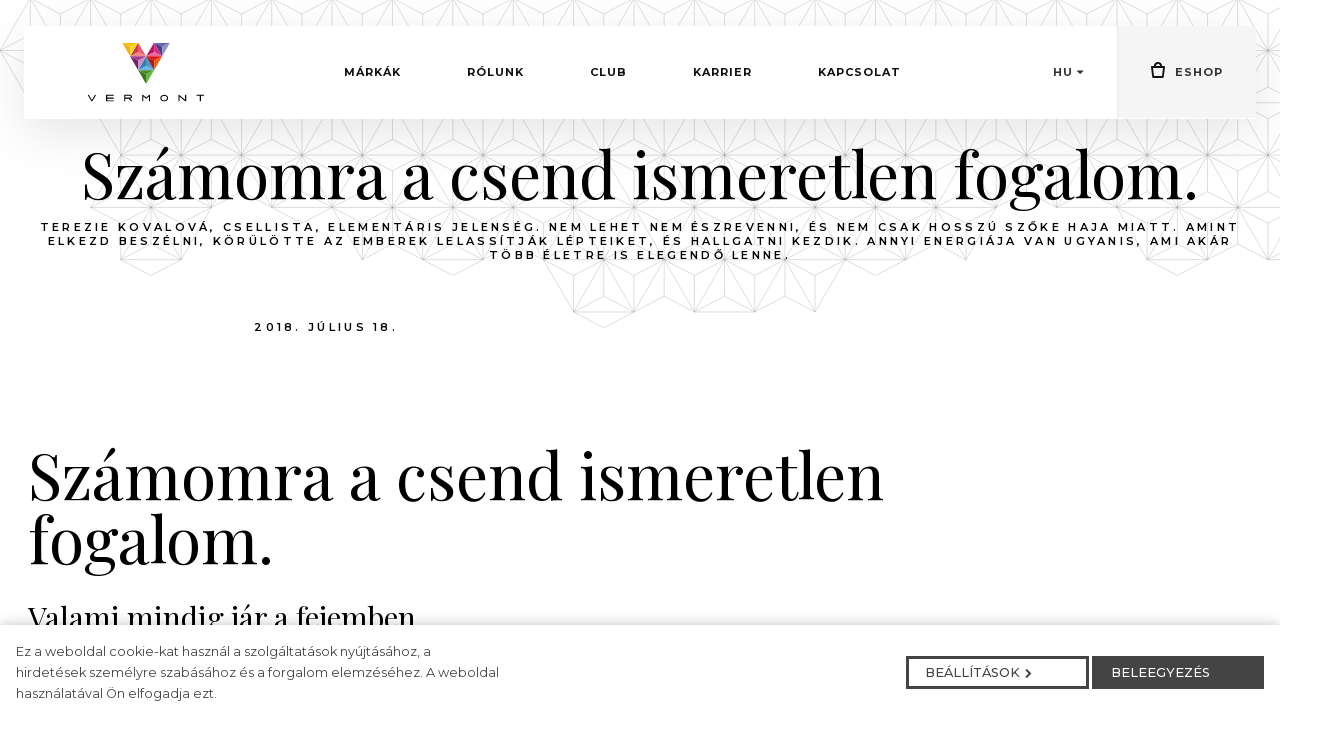

--- FILE ---
content_type: text/html; charset=utf-8
request_url: https://www.vermont.eu/hu/blog/szamomra-a-csend-ismeretlen-fogalom
body_size: 12908
content:
<!DOCTYPE html>
<html lang = "hu" class = "no-js">
<head>
  

<link type="text/css" href="https://fonts.googleapis.com/css?family=Montserrat:200,200i,300,300i,400,400i,500,500i,600,600i,700,700i&amp;subset=latin-ext" rel="stylesheet" />
<link type="text/css" href="https://fonts.googleapis.com/css?family=Playfair+Display:400,400i,700,700i,900,900i&amp;subset=latin-ext" rel="stylesheet" />
<link type="text/css" href="https://www.vermont.eu/assets/cs/css/cached.1767522880.core.css" rel="stylesheet" />
<link type="text/css" href="https://www.vermont.eu/assets/cs/css/cached.1633635874.module.css" rel="stylesheet" />



  

<meta charset="utf-8" />
<meta name="keywords" />
<meta name="description" content="Terezie Kovalová, csellista, elementáris jelenség. Nem lehet nem észrevenni, és nem csak hosszú szőke haja miatt. Amint elkezd beszélni, körülötte az emberek lelassítják lépteiket, és hallgatni kezdik. Annyi energiája van ugyanis, ami akár több életre is elegendő lenne." />
<meta name="author" content="solidpixels., https://www.solidpixels.com" />
<meta name="robots" content="index, follow" />
<meta property="og:type" content="article" />
<meta property="og:site_name" content="Vermont" />
<meta property="og:url" content="https://www.vermont.eu/hu/blog/szamomra-a-csend-ismeretlen-fogalom" />
<meta property="og:title" content="Számomra a csend ismeretlen fogalom. | VERMONT Holding" />
<meta property="og:description" content="Terezie Kovalová, csellista, elementáris jelenség. Nem lehet nem észrevenni, és nem csak hosszú szőke haja miatt. Amint elkezd beszélni, körülötte az emberek lelassítják lépteiket, és hallgatni kezdik. Annyi energiája van ugyanis, ami akár több életre is elegendő lenne." />
<meta property="og:image" content="https://www.vermont.eu/files/1.png" />
<meta name="google-site-verification" content="Bj6RsighbaDoyCpWUzUD5U4HMicxsSvuaIxKyfcJfTM" />
<meta name="fb:app_id" content="518936135263185" />
<meta name="msapplication-TileImage" content="https://www.vermont.eu/files/resize/144/144/icon-chrome.png" />
<meta name="msapplication-square70x70logo" content="https://www.vermont.eu/files/resize/70/70/icon-chrome.png" />
<meta name="viewport" content="width=device-width, initial-scale=1.0" />
<meta http-equiv="X-UA-Compatible" content="IE=edge" />
<title>Számomra a csend ismeretlen fogalom. | VERMONT Holding</title>
<script type="text/javascript">var CMS_URL = "https://www.vermont.eu";</script>
<script type="text/javascript">var CMS_ASSETS_URL = "https://www.vermont.eu/assets/cs";</script>
<script type="text/javascript" src="https://cdn.solidpixels.com/2.19/template_core/js/vendor/modernizr.js?1633635873"> </script>
<script type="text/javascript">var CMS_CONFIG = {"app":{"defaults":{"map":{"libraries":[],"filters":[],"useCustomMarker":true,"scrollwheel":false,"mapTypeControl":false,"clusterer":{"imagePath":"https:\/\/developers.google.com\/maps\/documentation\/javascript\/examples\/markerclusterer\/m","gridSize":50,"maxZoom":18}},"imagePlaceholder":"none","lazyImages":{"init":false,"lazyClass":"is-lazy","loadingClass":"is-loading","loadedClass":"is-loaded","expand":800,"hFac":1},"inViewport":{"elementSelector":".section-body, .section .row-main, .gallery-item","offset":0,"onlyForward":true},"coverVideo":{"aspectRatio":1.7778,"width":"1120","height":"630","showPlaceholder":false,"audio":false,"autoplay":true,"autoplayOffset":100,"cover":true,"startTime":null},"scrollTo":{"elementSelector":"a[href*=\\#]:not([href=\\#]):not(.no-scroll)","offsetTop":0,"timing":1000},"attachment":{"elementSelector":"input.field-control[type=\"file\"]","resetButtonClass":"icon icon-times","filenameLabelClass":"field-filename"},"swiper":{"containerModifierClass":"gallery-slider-","slideClass":"gallery-slider-item","slideActiveClass":"is-active","wrapperClass":"gallery-slider-wrapper","loop":true,"navigation":{"nextEl":".slider-btn-next","prevEl":".slider-btn-prev"},"pagination":{"el":".slider-pager","type":"bullets","clickable":true}}},"nav":{"selector":"[data-nav=\"priority\"]","useMobileOnPhone":false,"useMobileOnTablet":false,"useMobileOnDesktop":false,"sm":{"type":"toggle","collapsible":false},"lg":{"type":"priority"}},"breakpoints":{"nav":640,"grid":320,"screenSmall":480,"layout":640,"image":{"360":360,"640":640,"980":980,"1280":1280,"1920":1920,"2600":2600}},"typography":{"headingsLarge":1.2,"headingsModularRatio":{"sm":1.25,"md":1.33}}},"language":{"name":"hu","name_full":"Magyar","prefix":"hu","assets":"cs","i18n":"hu","locale":["hu_HU.UTF-8"],"cms_status":1,"i18n_messages":{"Zaujala V\u00e1s mo\u017enost spolupr\u00e1ce? Napi\u0161te n\u00e1m.":"\u00c9rdekli az egy\u00fcttm\u0171k\u00f6d\u00e9s lehet\u0151s\u00e9ge? \u00cdrjon nek\u00fcnk.","Jm\u00e9no":"N\u00e9v","P\u0159\u00edjmen\u00ed":"Vezet\u00e9kn\u00e9v","Va\u0161e CV":"\u00d6n\u00e9letrajz","\u0158ekn\u011bte n\u00e1m n\u011bco o sob\u011b":"Mes\u00e9ljen mag\u00e1r\u00f3l","Telefon":"Telefon","Vyberte soubor":"V\u00e1lasszon f\u00e1jlt!","Fotografie":"F\u00e9nyk\u00e9p","M\u00edsto pracovi\u0161t\u011b":"Munkav\u00e9gz\u00e9s helysz\u00edne","Informace o pozici":"Inform\u00e1ci\u00f3k a poz\u00edci\u00f3r\u00f3l","Odeslat":"Elk\u00fcld","Napi\u0161te n\u00e1m":"\u00cdrjon nek\u00fcnk","Adresa":"C\u00edm","Dobr\u00fd den, zaj\u00edmalo by m\u011b":"J\u00f3 napot k\u00edv\u00e1nok, \u00e9rdekl\u0151dni szeretn\u00e9k","Pokra\u010dovat ve \u010dten\u00ed":"Olvasson tov\u00e1bb","Uk\u00e1zat m\u00e9n\u011b":"Kevesebb","Lokalita":"Telep\u00fcl\u00e9s","Vyhledat lokalitu":"Hely keres\u00e9se","Vybrat zna\u010dku":"V\u00e1lasszon m\u00e1rk\u00e1t","Zna\u010dka":"M\u00e1rka","Otev\u00edrac\u00ed doba":"Nyitvatart\u00e1s","Otev\u00edrac\u00ed doba o sv\u00e1tc\u00edch":"\u00dcnnepi nyitvatart\u00e1s","Po":"H\u00e9","\u00dat":"Ke","St":"Sze","\u010ct":"Cs\u00fct","P\u00e1":"P\u00e9","So":"Szo","Ne":"Vas.","Dnes":"Ma","Navigovat":"Navig\u00e1lni","Souhlas se zpracov\u00e1n\u00edm osobn\u00edch \u00fadaj\u016f":"\u00d6n hozz\u00e1j\u00e1rul a szem\u00e9lyes adatai feldolgoz\u00e1s\u00e1hoz","Kategorie":"Kateg\u00f3ri\u00e1k","position_gdpr_longer_text":"A Vermont Holding a.s. a szem\u00e9lyes adatok Adatkezel\u0151je.\" Az \u00d6n szem\u00e9lyes adatait az\u00e9rt dolgozzuk fel, hogy az adott poz\u00edci\u00f3t vagy egy m\u00e1sikat megfelel\u0151 jel\u00f6lttel bet\u00f6lthess\u00fck. Az \u00d6n \u00e1ltal megadott szem\u00e9lyes adatok (az \u00f6n\u00e9letrajzot is bele\u00e9rtve) sz\u00fcks\u00e9gesek az esetleges munkaszerz\u0151d\u00e9s (jogalap) megk\u00f6t\u00e9s\u00e9nek eld\u00f6nt\u00e9s\u00e9hez. Az eg\u00e9sz folyamat teljes m\u00e9rt\u00e9kben \u00f6sszhangban van a GDPR rendelettel.","zav\u0159eno":"z\u00e1rva","standardn\u011b":"rendes nyitvatart\u00e1s","Vyberte zemi":"V\u00e1lasszon orsz\u00e1got","Vyberte m\u011bsto":"V\u00e1lasszon v\u00e1rost","Vyberte zna\u010dku":"V\u00e1lasszon m\u00e1rk\u00e1t","Markers_Zobrazit":"Keres\u00e9s","Typ":"T\u00edpus","Povolit v\u0161e":"Beleegyez\u00e9s","Povolit povinn\u00e9":"Enged\u00e9lyez\u00e9s sz\u00fcks\u00e9ges","Povolit vybran\u00e9":"Kijel\u00f6lt enged\u00e9lyez\u00e9se","Nastaven\u00ed":"Be\u00e1ll\u00edt\u00e1sok","Funk\u010dn\u00ed cookies":"Funkcion\u00e1lis s\u00fctik","Analytick\u00e9 cookies":"Analitikai s\u00fctik","Marketingov\u00e9 cookies":"Marketing s\u00fctik","\u010c\u00edst v\u00edce":"Olvass tov\u00e1bb","Vyhledat":"Keres\u00e9s","Dal\u0161\u00ed":"Tov\u00e1bb","Hlavn\u00ed navigace":"F\u0151 navig\u00e1ci\u00f3","Menu":"Menu","P\u0159epnout jazyk":"A nyelv kiv\u00e1laszt\u00e1sa","Vyberte":"V\u00e1laszt","Vybrat soubor":"V\u00e1lassz f\u00e1jlt","Str\u00e1nkov\u00e1n\u00ed":"Lapsz\u00e1moz\u00e1s","Prvn\u00ed":"Els\u0151","P\u0159edchoz\u00ed":"El\u0151z\u0151","N\u00e1sleduj\u00edc\u00ed":"K\u00f6vetkez\u0151","Posledn\u00ed":"Utols\u00f3","strana":"oldal","Aktu\u00e1ln\u00ed strana":"Aktu\u00e1lis oldal","Na\u010d\u00edst dal\u0161\u00ed":"Tov\u00e1bbi let\u00f6lt\u00e9se","P\u0159ej\u00edt na":"\u00c1tir\u00e1ny\u00edt\u00e1s"},"validation":{"required":"{label} must not be empty","email":"{label} must be an email address","tel":"{label} must be a phone number","maxLength":"{label} must not exceed {maxLength} characters long","minLength":"{label} must be at least {minLength} characters long"},"i18n_code":"hu","site_url":"https:\/\/www.vermont.eu\/hu"},"cms_language":"cs","is_superadmin":false,"site_url":"https:\/\/www.vermont.eu","assets_url":"https:\/\/www.vermont.eu\/assets\/cs","cdn_url":"https:\/\/cdn.solidpixels.com\/2.19","cms_url":"https:\/\/www.vermont.eu\/cms\/","cookies":{"bar_hidden":false,"ac_allowed":true,"mc_allowed":true},"export_google_spreadsheet_linked":false,"export_salesforce_linked":false,"sections_templates_data":false,"api_google_key":"AIzaSyBWQHYb64Plb9D5mZKi0QRwTMuvUsteby0"};</script>
<script type="text/javascript">
      (function(w){
        var cachedDate = !!localStorage.fontCacheExpires && parseInt(localStorage.getItem('fontCacheExpires'));
        var currentTime = new Date().getTime();

        if (cachedDate && cachedDate > currentTime) {
          document.documentElement.className += ' fonts-loaded';
        }
      }(this));
</script>
<script type="text/javascript">CMS_CONFIG.fonts = {"Montserrat":[{"weight":"200"},{"weight":"300"},{"weight":"400"},{"weight":"500"},{"weight":"600"},{"weight":"700"}],"Playfair Display":[{"weight":"400"},{"weight":"700"},{"weight":"900"}]};</script>
<link type="image/png" href="https://www.vermont.eu/files/icon-chrome.png" rel="shortcut icon" />
<link href="https://www.vermont.eu/files/resize/57/57/icon-chrome.png" rel="apple-touch-icon-precomposed" sizes="57x57" />
<link href="https://www.vermont.eu/files/resize/114/114/icon-chrome.png" rel="apple-touch-icon-precomposed" sizes="114x114" />
<link href="https://www.vermont.eu/files/resize/72/72/icon-chrome.png" rel="apple-touch-icon-precomposed" sizes="72x72" />
<link href="https://www.vermont.eu/files/resize/144/144/icon-chrome.png" rel="apple-touch-icon-precomposed" sizes="144x144" />
<link href="https://www.vermont.eu/files/resize/60/60/icon-chrome.png" rel="apple-touch-icon-precomposed" sizes="60x60" />
<link href="https://www.vermont.eu/files/resize/120/120/icon-chrome.png" rel="apple-touch-icon-precomposed" sizes="120x120" />
<link href="https://www.vermont.eu/files/resize/76/76/icon-chrome.png" rel="apple-touch-icon-precomposed" sizes="76x76" />
<link href="https://www.vermont.eu/files/resize/152/152/icon-chrome.png" rel="apple-touch-icon-precomposed" sizes="152x152" />
<link type="image/png" href="https://www.vermont.eu/files/resize/96/96/icon-chrome.png" rel="icon" sizes="96x96" />
<link type="image/png" href="https://www.vermont.eu/files/resize/32/32/icon-chrome.png" rel="icon" sizes="32x32" />
<link type="image/png" href="https://www.vermont.eu/files/resize/16/16/icon-chrome.png" rel="icon" sizes="16x16" />
<link type="image/png" href="https://www.vermont.eu/files/resize/128/128/icon-chrome.png" rel="icon" sizes="128x128" />

</head>
<body class = "production not-mobile not-tablet use-header-fixed use-header-transparent use-header-boxed use-menu-text-underline  use-headings-underline use-flexcard-boxed cms-article-read cms-article-hu_article53">

<div id = "panel-cookies" class = "cookie-bar">
  <div class = "cookie-bar-wrapper">
    <div class = "cookie-bar-content">
      <div class = "cookie-bar-message">
        <p>Ez a weboldal cookie-kat használ a szolgáltatások nyújtásához, a<br />
hirdetések személyre szabásához és a forgalom elemzéséhez. A weboldal<br />
használatával Ön elfogadja ezt.</p>

      </div>

      <div class = "cookie-bar-settings">
        <div class = "field field-checkbox field-form_checkbox field-form_checkbox--cookie">
          <div class = "field-wrapper">
            <input type = "checkbox" value = "1" id = "cookies_allow_fc" checked = "checked" disabled = "disabled">
            <label for = "cookies_allow_fc">Funkcionális sütik</label>
          </div>
          <div class = "cookie-description">
            <p>Az oldal alapvető funkcionalitását biztosítják, nélkülük nem tud a weboldal<br />
működni.</p>

          </div>
        </div>

          <div class = "field field-checkbox field-form_checkbox field-form_checkbox--cookie">
            <div class = "field-wrapper">
              <input type = "checkbox" id = "cookies_allow_ac" value = "1" checked = "checked" />
              <label for = "cookies_allow_ac">Analitikai sütik</label>
            </div>
            <div class = "cookie-description">
              <p>Számolják a weboldal látogatottságát, és anonim statisztikák gyűjtésével<br />
lehetővé teszik az üzemeltető számára, hogy jobban megértse látogatóit,<br />
és ezáltal folyamatosan fejleszthesse az oldalt.</p>

            </div>
          </div>

          <div class = "field field-checkbox field-form_checkbox field-form_checkbox--cookie">
            <div class = "field-wrapper">
              <input type = "checkbox" id = "cookies_allow_mc" value = "1" checked = "checked" />
              <label for = "cookies_allow_mc">Marketing sütik</label>
            </div>
            <div class = "cookie-description">
              <p>Információkat gyűjtenek, hogy a hirdetéseket jobban az Ön érdeklődési<br />
köréhez igazítsák, mind ezen a webhelyen, mind azon kívül.</p>

            </div>
          </div>
      </div>
    </div>
    <div class = "cookie-bar-actions">
      <button class = "btn btn-sm btn-simple js-cookies-toggle-settings"><span class="btn__label">Beállítások&nbsp;<i class = "icon icon-chevron-right"></i></span></button>
      <button class = "btn btn-sm btn-confirm js-cookies-confirm site_cookies_notification_close"><span class="btn__label">Kijelölt engedélyezése</span></button>
      <button class = "btn btn-sm btn-confirm js-cookies-confirm-all site_cookies_notification_close"><span class="btn__label">Beleegyezés</span></button>
      <button class = "btn btn-sm btn-confirm js-cookies-decline-all site_cookies_notification_close"><span class="btn__label">Engedélyezés szükséges</span></button>
    </div>
  </div>
</div>


<div id = "page" class = "page">
    <div id = "header" class = "header">
      <div class = "row-main">
        <div class = "menubar menubar-overlay">
          <div class = "menubar-cell menubar-header">
              <div class = "logo logo-image">
        
                  <a class = "logo-element" href = "https://www.vermont.eu/hu" title = "Vermont">
<span>
<img src="https://www.vermont.eu/files/453-logo-vermont-v1-barva-black.svg" alt="Vermont"></img></span></a>
              </div>
        
          </div><!-- /menubar-header -->
          
            <div class = "menubar-cell menubar-primary" data-nav="priority">
              <div class = "menubar-container">
                <button type = "button" data-toggle = "nav" data-target = "#menu-main" class = "nav-toggle" aria-expanded = "false">
                  <span class = "nav-toggle-icon"></span> <span class = "nav-toggle-label">Menu</span>
                </button>
        
                <nav id = "menu-main" class = "nav">
                  
<ul id="menu-1" class=" reset"> 
<li class="color-pink"> 
<a href="https://www.vermont.eu/hu/markak" class="">
<span>Márkák</span></a></li> 
<li class="color-blue"> 
<a href="https://www.vermont.eu/hu/rolunk" class="">
<span>Rólunk</span></a></li> 
<li class="color-green"> 
<a href="https://www.vermont.eu/hu/club" class="">
<span>Club</span></a></li> 
<li class="color-yellow"> 
<a href="https://www.vermont.eu/hu/karrier" class="">
<span>Karrier</span></a></li> 
<li class="color-orange"> 
<a href="https://www.vermont.eu/hu/kapcsolat" class="">
<span>Kapcsolat</span></a></li> 
<li class="highlight is-excluded only-mobile"> 
<a href="https://vermont.hu/#" class="">
<span>Eshop Vermont</span></a></li> 
<li class="highlight is-excluded only-mobile"> 
<a href="https://www.eshopgant.hu/#" class="">
<span>Eshop Gant</span></a></li></ul>
                </nav>
        
              </div><!-- /menubar-container -->
            </div><!-- /menubar-menu -->
        
              <div class = "menubar-cell menubar-language">
                
<nav id="dropdown-lang" class="nav language-switcher language-switcher-dropdown" aria-label="A nyelv kiválasztása"> 
<a href="#dropdown-lang" class="no-scroll" data-toggle="dropdown" aria-haspopup="true" aria-expanded="false" aria-label="Aktivní jazyk"> 
<abbr title="Magyar">hu</abbr></a> 
<div id="menu-lang" class="submenu"> 
<ul> 
<li class="">
<a href="https://www.vermont.eu/cs">
<abbr title="Český">cs</abbr></a></li> 
<li class="">
<a href="https://www.vermont.eu/sk">
<abbr title="Slovenský">sk</abbr></a></li> 
<li class="">
<a href="https://www.vermont.eu/en">
<abbr title="English">en</abbr></a></li> 
<li class="is-active">
<a href="https://www.vermont.eu/hu/blog/szamomra-a-csend-ismeretlen-fogalom">
<abbr title="Magyar">hu</abbr></a></li></ul></div></nav>
              </div><!-- /menubar-language -->
        
            <div class = "menubar-cell menubar-right">
              <div class = "menubar-container">
                
<ul id="menu-161" class=" reset"> 
<li class="highlight"> 
<a href="https://www.vermont.hu" class="" target="_blank">
<span>Eshop</span></a>
<div class="submenu"> 
<ul id="menu-163" class="highlight"> 
<li class=""> 
<a href="https://vermont.hu" class="" target="_blank">
<span>Multibrand</span></a></li> 
<li class=""> 
<a href="https://www.eshopgant.hu/" class="" target="_blank">
<span>Gant</span></a></li></ul></div></li></ul>
              </div><!-- /menubar-container -->
            </div><!-- /menubar-menu -->
        
        </div><!-- /menubar -->
      </div>
    </div>
  <div id = "main" class = "main">
      
<div class="section section-height-normal section-align-middle section-color-default section-cover-pattern">
<div class="section-body">
<div class="row-main"> 
<div class="col col-1-12 grid-12-12"> 
<div class="block block-inline" data-lb="region" data-lb-id="row-0-column-0-region-0"> <h4><a href="https://www.vermont.eu/hu/gant-home">Blog</a> -  -&nbsp;Számomra a csend ismeretlen fogalom.</h4>

</div></div></div>

<div class="row-main"> 
<div class="col col-1-12 grid-12-12"> 
<div class="block block-spacer" data-lb="region" data-lb-id="row-1-column-0-region-0"> <div class="block-spacer-element" style="height: 30px;"></div>
</div></div></div>

<div class="row-main"> 
<div class="col col-1-12 grid-12-12"> 
<div class="block block-inline" data-lb="region" data-lb-id="row-2-column-0-region-0"> <h1 class="center">Számomra a csend ismeretlen fogalom.</h1>

<h4 class="center">Terezie Kovalová, csellista, elementáris jelenség. Nem lehet nem észrevenni, és nem csak hosszú szőke haja miatt. Amint elkezd beszélni, körülötte az emberek lelassítják lépteiket, és hallgatni kezdik. Annyi energiája van ugyanis, ami akár több életre is elegendő lenne.</h4>

</div></div></div>

<div class="row-main"> 
<div class="col col-1-12 grid-12-12"> 
<div class="block block-spacer" data-lb="region" data-lb-id="row-3-column-0-region-0"> <div class="block-spacer-element" style="height: 30px;"></div>
</div></div></div>

<div class="row-main"> 
<div class="col col-1-12 grid-6-12"> 
<div class="block block-inline" data-lb="region" data-lb-id="row-4-column-0-region-0"> <h4 class="center">2018. július 18.</h4>

</div></div> 
<div class="col col-7-12 grid-6-12"> 
<div class="block block-inline" data-lb="region" data-lb-id="row-4-column-1-region-0"> <h4 class="center"></h4>

</div></div></div></div></div>
<div class="section section-height-low section-align-middle section-color-default section-expandable">
<div class="section-body">
<div class="row-main"> 
<div class="col col-1-12 grid-9-12"> 
<div class="block block-inline" data-lb="region" data-lb-id="row-0-column-0-region-0"> <h1>Számomra a csend ismeretlen<br />
fogalom.</h1>

<h3>Valami mindig jár a fejemben.</h3>

</div></div></div>

<div class="row-main"> 
<div class="col col-1-12 grid-12-12"> 
<div class="block block-inline" data-lb="region" data-lb-id="row-1-column-0-region-0"> <p class="text-large">Terezie Kovalová, csellista, elementáris jelenség. Nem lehet nem észrevenni, és nem csak hosszú szőke haja miatt. Amint elkezd beszélni, körülötte az emberek lelassítják lépteiket, és hallgatni kezdik. Annyi energiája van ugyanis, ami akár több életre is elegendő lenne. Ezért mindegy, hogy épp a zenéről, a modellkedésről, a japán kardok gyűjtéséről vagy épp a sci-fi, a fantasy és a képregények iránti szenvedélyes megszállottságáról van szó. Ráadásul nem köntörfalaz, és nyíltan kimondja a dolgokat. Ez azonban nem jelenti azt, hogy „csípőből lőné” a válaszokat. Ellenkezőleg, gyakran hosszan elgondolkodik rajtuk. Nem szívesen mesél az álmairól, inkább arról, mivé szeretne válni. „Igazi profivá és boldog emberré, aki nem árt a környezetének”, állítja a VERMONT VIEW számára készített interjúban.</p>

</div></div></div>

<div class="row-main"> 
<div class="col col-1-12 grid-12-12"> 
<div class="block block-inline" data-lb="region" data-lb-id="row-2-column-0-region-0"> <p><strong>„Nincs nagyobb megtiszteltetés, mint együttműködni azzal a márkával, minek főnöke az egyik bálványom. Remélem, nem fogok csalódást okozni Lagerfeld úrnak.”A zene élete nagy részét kitölti. Vannak olyan pillanatok is, amikor teljes csendre vágyik?</strong><br />
Talán vannak ilyenek, csak hát van egy rádió a fejemben, s állandóan szól. Szóval akkor is, ha csend van, a fejemben szólnak azok a számok, amelyek megtetszettek. Most például Sia ausztrál énekesnő dala, a Santa’s coming for us. (dúdolni kezd)</p>

<p><strong>Különböző zenei világokat kapcsol össze és ugrásokat tesz közöttük. Ennek hátterében a valamiféle skatulyából való kitörés vágya áll?</strong><br />
Nem mondanám, hogy ez igyekezet a skatulyázás elkerülésére. Inkább belső vágyam, hogy olyan dolgokat csináljak, amelyekhez normál esetben nem jutnék hozzá. Ráadásul ez jó móka is. Szívesen ismerek meg új környezetet, új stílusokat, és alkotok együtt a többiekkel. Nagyon élveztem például a Bubeníček testvérpárral, Jiřível és Ottóval közöst színházi előadást. Menet közben alkottuk, a zene pedig, amit írtam hozzá, Drezdában született, ahol Jiří szerepel, s ott gyakoroltunk is be mindent. A különböző világok összekapcsolása értelmet nyer és működik. Jelenleg számos különféle média és formátum kapcsolódik össze. Nagyszerű, hogy én is csatlakozhatom ehhez.</p>

<p><strong>Egyáltalán mit jelent Önnek a zene?</strong><br />
A zene zseniális dolog, mert univerzális nyelv. Az emberek beszélhetnek harmóniával akkor is, ha nem ismerik a harmónia nyelvezetét. A zenének köszönhetően olyan emberekkel is kommunikálhatok, akik nem tanulták, és tán még a kottát sem ismerik.</p>

<p><strong>Hogyan került kapcsolatba a zenével, és miért épp a csellót választotta?</strong><br />
Édesanyám egy művészeti általános iskola igazgatója, s így a zene mindig is közel állt hozzám. Ötévesen zongorázni kezdtem, de mivel - minden zenei érzékem ellenére - nem haladtam olyan gyorsan, amennyire kellett volna, szüleim gondolkodni kezdtek, hol lehet a kutya elásva. Anyukám választása a csellóra esett, mivel az nem olyan gyakori hangszer. Egyébként ő is hasonló fejlődésen ment át, eredetileg ugyanis zongorán szeretett volna tanulni, de nagymamám kijelentette, hogy rettentő sok a zongorista, s ezért inkább válasszon valami mást - így tanult és végzett azután klarinéton. Annak ellenére, hogy kiváló zongorista, más hangszerről van papírja.</p>

<p><strong>A híres csellisták többnyire férfiak, a női csellista pedig olyan ritka, mint a fehér holló. A hangszer fizikai nehézségei miatt van ez így?</strong><br />
Mindenképpen kell hozzá erő, mivel szép súlya van egy csellónak, s az embernek vinnie kell, de magához a játékhoz is kell fizikum. Egyébként ez is olyan dolog, mint bármi más, amit a legfelsőbb szinten szeretne űzni az ember. Ha teljes erőnket a csellónak szenteljük, arra is számítanunk kell, hogy bizonyos komplikációk is felmerülnek – mint például a hátfájás. Ezzel nekem is nagy problémám van. Sokat kell tornáznom és fizioterápiára is járok. Amint kihagyom, mindjárt észreveszem. Ugyanakkor a mentális edzés is fontos – nem szabad hagyni, hogy letaglózzon minket a gondolat, hogy ez megterhelő hivatás kevés pénzért. Sajnos, a művészet már csak ilyen.</p>

<p><strong>Arról már mesélt, hogyan került kapcsolatba a zenével, de hogy kezdődött a modellkedés?</strong><br />
Ennek két szakasza volt. Tizenhat évesen felfedeztek, akkoriban azonban ráfizettem arra, hogy már felnőtt nőként néztem ki, ami a tizenhat éves modelleknél nem épp ideális. Azt akarták, hogy fogyjak le, nőjek meg, és növesszem meg a hajam. Két év elteltével elmentem az ügynökségtől, anélkül, hogy egyetlen fotó is készült volna rólam. Ezt követően hanyagoltam a modellkedést, s majd csak néhány év múlva figyelt fel rám és hívott vissza a jelenlegi ügynökségem. Csak egy kívánságom volt – hogy ne kelljen fogynom. Ez a fizikummal is összefügg, amiről már beszéltünk. Egyszerűen erősnek kell lennem, hogy bírjam a terhelést és a játékot. Rábólintottak, én pedig elégedett vagyok. Időnként készülnek velem fotók, de azért ez nem a szó szoros értelemben vett modellkedés, mert folyton repülök és utazom. Mivel a zene eléggé leterhel, viszonylag ritkán sikerül beletalálni egy-egy időpontba. Ha viszont sikerül, az szuper. Igazán élvezem.</p>

<p><strong>Össze lehet valahogyan egyeztetni a modellkedés és a zene világát?</strong><br />
Úgy tűnik, mindkettőben sok függ attól, hogy néz ki az ember, pedig a zene világában ennek természetesen nem kellene így lennie. A professzionális hozzáállás azonban mindkettőben elengedhetetlen, különben nem működik a dolog. Az is összeköti őket, hogy manapság mindenki azt hiszi, hogy zenész vagy modell lehet. A közösségi hálózatoknak köszönhetően olyanok is nyilvánosságot kapnak, akik egyébként nem mennének át az igényes szűrőkön. Ez nem feltétlenül rossz, azonban gyakran olyanok is rendkívüli figyelemben részesülnek, akik azt nem érdemelik meg, mert mások sokkal ügyesebbek és tehetségesebbek náluk.</p>

<p><strong>Most a youtuberekre gondol? &nbsp; </strong>&nbsp; &nbsp; &nbsp; &nbsp; &nbsp; &nbsp; &nbsp; &nbsp; &nbsp; &nbsp; &nbsp; &nbsp; &nbsp; &nbsp; &nbsp; &nbsp; &nbsp; &nbsp; &nbsp; &nbsp; &nbsp; &nbsp; &nbsp; &nbsp; &nbsp; &nbsp; &nbsp; &nbsp; &nbsp; &nbsp; &nbsp; &nbsp; &nbsp; &nbsp; &nbsp; &nbsp; &nbsp; &nbsp; &nbsp; &nbsp; &nbsp; &nbsp; &nbsp; &nbsp; &nbsp; &nbsp; &nbsp; &nbsp; &nbsp; &nbsp; &nbsp; &nbsp; &nbsp; &nbsp; &nbsp; &nbsp; &nbsp; &nbsp; &nbsp; &nbsp; &nbsp; &nbsp; &nbsp; &nbsp; &nbsp; &nbsp; &nbsp; &nbsp; &nbsp; &nbsp; &nbsp; &nbsp; Ők tudnak valamit mondani, és eközben felvételt készíteni magukról. Igen, ez is egyfajta művészet, de számomra, aki a zenével már 20 éve, gyakorlatilag egész életében foglalkozik, és állandóan dolgozik rajta, ez már szinte sértés. Bosszant, hogy nem azokat látjuk, akiknek érdemeik vannak – tudósokat vagy tanárokat, akik valódi, maradandó értékeket teremtenek.</p>

<p><strong>Hogy néz ki a határidőnaplója?</strong><br />
Nagyjából fél évre előre tele van. Úgy tűnik, mintha lenne egy titkos receptje arra, hogyan hosszabbítsa meg a napokat. Sajnos nincs ilyen. Inkább arra kéne egy recept, hogy ne zavarjam a környezetemet azzal, hogy mennyire elérhetetlen vagyok. Ezt emberi és partnerkapcsolataim is megsínylik. Sőt – ez persze önkéntes elhatározásom – gyakorlatilag sehova nem járok. Semmi parti vagy összejövetel. Félévente egyszer megjelenek valahol, de hamar haza is megyek, mert a rákövetkező napokban programom van.</p>

<p><strong>Mit csinál, amikor pihen?</strong><br />
Számomra az ideális szabadnap egy kiadós alvással kezdődik, mondjuk úgy tizenegyig, mert éjjeli bagoly vagyok. Ébredés után nagy reggelit készítek, megyek megsétáltatni a kutyusomat, úszom egyet vagy kimegyek a természetbe, hogy kiszellőztessem a fejem. Este belefér egy mozi vagy színház, majd otthon köntösben heverészek és sorozatokat nézek.</p>

<p><strong>Sci-fi, fantasy, Csillagok háborúja...?</strong><br />
Hát persze - igazi megszállott vagyok. Ebben nőttem fel, mert édesapám a cseh rajongói tábor egyik régi motorosa, az alapítók egyikeként már a kezdetektől jelen volt, könyveket is csempészett többek között Lengyelországból. Sci-fi, fantasy, képregény, horror - ezek voltak számomra a legjobb mesék. Mindig is különc voltam – sci-fit olvastam, a metallurgia iránt érdeklődtem, és japán kardokat gyűjtöttem. A kortársaim számára gyakran bizarrnak tűntem, de amikor megérkeztem a con-ra (sci-fi rajongók találkozója - a szerk. megj.), már senki szemében nem tűntem bizarrnak. Ez volt az én világom.</p>

<p><strong>Hogyan került kapcsolatba a japán kardokkal?</strong><br />
A geek /megszállott/ világból kedveltem meg őket. A metallurgia iránt tizenkét-tizenhárom évesen kezdtem érdeklődni. Jártam egy előadássorozatra a japán kultúráról, ami teljesen magába szippantott. A kardok készítése olyan művészet, amely felett megáll az ész – egy ilyen csodálatos dolog elkészítése rettentő sokáig tart, mivel ezernyi mikro-vékony edzett acélréteget kell egymásra rétegezni. Japánban még sajnos nem jártam, de nagyon&nbsp;vonz. Fantasztikus lenne például ellátogatni egy mesterhez, nagy élmény lenne megérinteni a kultúrájukat, a teafogyasztó szertartástól, egészen az ottani templomokig. Japán annak tiszteletén alapul, amit az ember csinál, és ez nagyon tetszik nekem.</p>

<p><strong>Eddig már sok-sok különféle kívánsága teljesült, vannak még megvalósulatlan álmai?</strong><br />
De még mennyi! Nem szeretnék azonban beszélni róluk. Nem érte meg túl egyértelműnek lennem – az ember valamit kíván, de kicsit másképp fejezi ki, tehát megtörténik a dolog, csak másképp, mint ahogyan azt eredetileg elképzelte. Másrészt pedig a részben teljesült álmok is nyitottak utat olyan emberekkel való találkozásokra, akik fontos szerepet töltöttek be az életemben. Életem legnagyobb álma, hogy boldog legyek, és ne ártsak a környezetemnek. Igazi profi szeretnék lenni, ami egész életen át tartó küzdelem. Az embernek önkritikusnak kell lennie, sosem lehet magával elégedett, és folyamatosan fejlesztenie kell magát.</p>

<p></p>

</div></div></div></div></div>
<div class="section section-height-normal section-align-middle section-color-default section-cover-pattern">
<div class="section-body">
<div class="row-main"> 
<div class="col col-1-12 grid-12-12"> 
<div class="block block-inline" data-lb="region" data-lb-id="row-0-column-0-region-0"> <h4><a href="https://www.vermont.eu/hu/gant-home">Blog</a> -  -&nbsp;Számomra a csend ismeretlen fogalom.</h4>

</div></div></div>

<div class="row-main"> 
<div class="col col-1-12 grid-12-12"> 
<div class="block block-spacer" data-lb="region" data-lb-id="row-1-column-0-region-0"> <div class="block-spacer-element" style="height: 30px;"></div>
</div></div></div>

<div class="row-main"> 
<div class="col col-1-12 grid-12-12"> 
<div class="block block-inline" data-lb="region" data-lb-id="row-2-column-0-region-0"> <h1 class="center">Számomra a csend ismeretlen fogalom.</h1>

<h4 class="center">Terezie Kovalová, csellista, elementáris jelenség. Nem lehet nem észrevenni, és nem csak hosszú szőke haja miatt. Amint elkezd beszélni, körülötte az emberek lelassítják lépteiket, és hallgatni kezdik. Annyi energiája van ugyanis, ami akár több életre is elegendő lenne.</h4>

</div></div></div>

<div class="row-main"> 
<div class="col col-1-12 grid-12-12"> 
<div class="block block-spacer" data-lb="region" data-lb-id="row-3-column-0-region-0"> <div class="block-spacer-element" style="height: 30px;"></div>
</div></div></div>

<div class="row-main"> 
<div class="col col-1-12 grid-6-12"> 
<div class="block block-inline" data-lb="region" data-lb-id="row-4-column-0-region-0"> <h4 class="center">2018. július 18.</h4>

</div></div> 
<div class="col col-7-12 grid-6-12"> 
<div class="block block-inline" data-lb="region" data-lb-id="row-4-column-1-region-0"> <h4 class="center"></h4>

</div></div></div></div></div>
<div class="section section-height-normal section-align-middle section-color-default">
<div class="section-body">
<div class="row-main"> 
<div class="col col-1-12 grid-12-12"> 
<div class="block block-quote" data-lb="region" data-lb-id="row-0-column-0-region-0"> <figure class="center"><blockquote class="block-quote-text">„Nincs nagyobb megtiszteltetés, mint együttműködni azzal a márkával, minek főnöke az egyik bálványom. Remélem, nem fogok csalódást okozni Lagerfeld úrnak.”</blockquote><figcaption class="block-quote-author"><span class="quote-decor">— </span>Terezie Kovalová<span class="quote-decor"> —</span></figcaption></figure>
</div></div></div></div></div>
<div class="section section-height-low section-align-middle section-color-default">
<div class="section-body">
<div class="row-main"> 
<div class="col col-1-12 grid-12-12"> 
<div class="block block-gallery" data-lb="region" data-lb-id="row-0-column-0-region-0"> <div class="grid gallery-container" style="margin: 0 -29px -29px 0;"><div class="gallery-item grid-col-1" style="padding: 0px 29px 29px 0px;"><div class="image image-width-stretch image-mask ratio-original" style="padding-bottom: 125.095%;"><img class="is-lazy" data-srcset="https://www.vermont.eu/files/responsive/360/0/1.png 360w,https://www.vermont.eu/files/responsive/640/0/1.png 640w,https://www.vermont.eu/files/responsive/980/0/1.png 980w,https://www.vermont.eu/files/responsive/1280/0/1.png 1280w,https://www.vermont.eu/files/responsive/1920/0/1.png 1920w,https://www.vermont.eu/files/responsive/2600/0/1.png 2363w" data-sizes="(min-width:1290px) 1290px, (min-width:640px) 100.00vw, 100.00vw"><noscript><img srcset="https://www.vermont.eu/files/responsive/360/0/1.png 360w,https://www.vermont.eu/files/responsive/640/0/1.png 640w,https://www.vermont.eu/files/responsive/980/0/1.png 980w,https://www.vermont.eu/files/responsive/1280/0/1.png 1280w,https://www.vermont.eu/files/responsive/1920/0/1.png 1920w,https://www.vermont.eu/files/responsive/2600/0/1.png 2363w" sizes="(min-width:1290px) 1290px, (min-width:640px) 100.00vw, 100.00vw"></noscript></div></div><div class="gallery-item grid-col-1" style="padding: 0px 29px 29px 0px;"><div class="image image-width-stretch image-mask ratio-original" style="padding-bottom: 125.042%;"><img class="is-lazy" data-srcset="https://www.vermont.eu/files/responsive/360/0/2.png 360w,https://www.vermont.eu/files/responsive/640/0/2.png 640w,https://www.vermont.eu/files/responsive/980/0/2.png 980w,https://www.vermont.eu/files/responsive/1280/0/2.png 1280w,https://www.vermont.eu/files/responsive/1920/0/2.png 1920w,https://www.vermont.eu/files/responsive/2600/0/2.png 2364w" data-sizes="(min-width:1290px) 1290px, (min-width:640px) 100.00vw, 100.00vw" style="object-position: 79% 60%;font-family: 'object-fit:cover;object-position:79% 60%';"><noscript><img srcset="https://www.vermont.eu/files/responsive/360/0/2.png 360w,https://www.vermont.eu/files/responsive/640/0/2.png 640w,https://www.vermont.eu/files/responsive/980/0/2.png 980w,https://www.vermont.eu/files/responsive/1280/0/2.png 1280w,https://www.vermont.eu/files/responsive/1920/0/2.png 1920w,https://www.vermont.eu/files/responsive/2600/0/2.png 2364w" sizes="(min-width:1290px) 1290px, (min-width:640px) 100.00vw, 100.00vw"></noscript></div></div><div class="gallery-item grid-col-1" style="padding: 0px 29px 29px 0px;"><div class="image image-width-stretch image-mask ratio-original" style="padding-bottom: 125.053%;"><img class="is-lazy" data-srcset="https://www.vermont.eu/files/responsive/360/0/3.png 360w,https://www.vermont.eu/files/responsive/640/0/3.png 640w,https://www.vermont.eu/files/responsive/980/0/3.png 980w,https://www.vermont.eu/files/responsive/1280/0/3.png 1280w,https://www.vermont.eu/files/responsive/1920/0/3.png 1920w,https://www.vermont.eu/files/responsive/2600/0/3.png 2363w" data-sizes="(min-width:1290px) 1290px, (min-width:640px) 100.00vw, 100.00vw"><noscript><img srcset="https://www.vermont.eu/files/responsive/360/0/3.png 360w,https://www.vermont.eu/files/responsive/640/0/3.png 640w,https://www.vermont.eu/files/responsive/980/0/3.png 980w,https://www.vermont.eu/files/responsive/1280/0/3.png 1280w,https://www.vermont.eu/files/responsive/1920/0/3.png 1920w,https://www.vermont.eu/files/responsive/2600/0/3.png 2363w" sizes="(min-width:1290px) 1290px, (min-width:640px) 100.00vw, 100.00vw"></noscript></div></div><div class="gallery-item grid-col-1" style="padding: 0px 29px 29px 0px;"><div class="image image-width-stretch image-mask ratio-original" style="padding-bottom: 125.053%;"><img class="is-lazy" data-srcset="https://www.vermont.eu/files/responsive/360/0/4.png 360w,https://www.vermont.eu/files/responsive/640/0/4.png 640w,https://www.vermont.eu/files/responsive/980/0/4.png 980w,https://www.vermont.eu/files/responsive/1280/0/4.png 1280w,https://www.vermont.eu/files/responsive/1920/0/4.png 1920w,https://www.vermont.eu/files/responsive/2600/0/4.png 2363w" data-sizes="(min-width:1290px) 1290px, (min-width:640px) 100.00vw, 100.00vw"><noscript><img srcset="https://www.vermont.eu/files/responsive/360/0/4.png 360w,https://www.vermont.eu/files/responsive/640/0/4.png 640w,https://www.vermont.eu/files/responsive/980/0/4.png 980w,https://www.vermont.eu/files/responsive/1280/0/4.png 1280w,https://www.vermont.eu/files/responsive/1920/0/4.png 1920w,https://www.vermont.eu/files/responsive/2600/0/4.png 2363w" sizes="(min-width:1290px) 1290px, (min-width:640px) 100.00vw, 100.00vw"></noscript></div></div><div class="gallery-item grid-col-1" style="padding: 0px 29px 29px 0px;"><div class="image image-width-stretch image-mask ratio-original" style="padding-bottom: 125.053%;"><img class="is-lazy" data-srcset="https://www.vermont.eu/files/responsive/360/0/5.png 360w,https://www.vermont.eu/files/responsive/640/0/5.png 640w,https://www.vermont.eu/files/responsive/980/0/5.png 980w,https://www.vermont.eu/files/responsive/1280/0/5.png 1280w,https://www.vermont.eu/files/responsive/1920/0/5.png 1920w,https://www.vermont.eu/files/responsive/2600/0/5.png 2363w" data-sizes="(min-width:1290px) 1290px, (min-width:640px) 100.00vw, 100.00vw" style="object-position: 30% 0%;font-family: 'object-fit:cover;object-position:30% 0%';"><noscript><img srcset="https://www.vermont.eu/files/responsive/360/0/5.png 360w,https://www.vermont.eu/files/responsive/640/0/5.png 640w,https://www.vermont.eu/files/responsive/980/0/5.png 980w,https://www.vermont.eu/files/responsive/1280/0/5.png 1280w,https://www.vermont.eu/files/responsive/1920/0/5.png 1920w,https://www.vermont.eu/files/responsive/2600/0/5.png 2363w" sizes="(min-width:1290px) 1290px, (min-width:640px) 100.00vw, 100.00vw"></noscript></div></div><div class="gallery-item grid-col-1" style="padding: 0px 29px 29px 0px;"><div class="image image-width-stretch image-mask ratio-original" style="padding-bottom: 125.042%;"><img class="is-lazy" data-srcset="https://www.vermont.eu/files/responsive/360/0/6.png 360w,https://www.vermont.eu/files/responsive/640/0/6.png 640w,https://www.vermont.eu/files/responsive/980/0/6.png 980w,https://www.vermont.eu/files/responsive/1280/0/6.png 1280w,https://www.vermont.eu/files/responsive/1920/0/6.png 1920w,https://www.vermont.eu/files/responsive/2600/0/6.png 2364w" data-sizes="(min-width:1290px) 1290px, (min-width:640px) 100.00vw, 100.00vw" style="object-position: 47% 8%;font-family: 'object-fit:cover;object-position:47% 8%';"><noscript><img srcset="https://www.vermont.eu/files/responsive/360/0/6.png 360w,https://www.vermont.eu/files/responsive/640/0/6.png 640w,https://www.vermont.eu/files/responsive/980/0/6.png 980w,https://www.vermont.eu/files/responsive/1280/0/6.png 1280w,https://www.vermont.eu/files/responsive/1920/0/6.png 1920w,https://www.vermont.eu/files/responsive/2600/0/6.png 2364w" sizes="(min-width:1290px) 1290px, (min-width:640px) 100.00vw, 100.00vw"></noscript></div></div></div>
</div></div></div>

<div class="row-main"> 
<div class="col col-1-12 grid-12-12"> 
<div class="block block-spacer" data-lb="region" data-lb-id="row-1-column-0-region-0"> <div class="block-spacer-element" style="height: 94px;"></div>
</div></div></div>

<div class="row-main"> 
<div class="col col-2-12 grid-10-12"> 
<div class="block block-button" data-lb="region" data-lb-id="row-2-column-0-region-0"> <div class="right"><a class="btn btn-a btn-default" href=""><span>Inspiráció</span></a></div>
</div></div></div></div></div>

  </div>
  <div id = "footer" class = "footer" role = "contentinfo">

<div class="row-main"> 
<div class="col col-1-12 grid-12-12"></div></div>

<div class="row-main"> 
<div class="col col-1-12 grid-3-12"> 
<div class="block block-inline" data-lb="region" data-lb-id="row-1-column-0-region-0"> <h4>Fedezze fel márkáinkat</h4>

<ul>
	<li><a href="https://www.vermont.eu/hu/gant">GANT</a></li>
	<li><a href="https://www.vermont.eu/hu/karl-lagerfeld">KARL LAGERFELD</a></li>
	<li><a href="https://www.vermont.eu/hu/peak-performance">Peak Performance</a></li>
	<li><a href="https://www.vermont.eu/hu/camel-active">Camel Active</a></li>
	<li><a href="https://www.vermont.eu/hu/diesel">DIESEL</a></li>
	<li><a href="https://www.vermont.eu/hu/woolrich">Woolrich</a></li>
</ul>

</div></div> 
<div class="col col-4-12 grid-3-12"> 
<div class="block block-inline" data-lb="region" data-lb-id="row-1-column-1-region-0"> <h4>VÁSÁRLÁS</h4>

<ul>
	<li><a href="https://www.vermont.hu">E-shop MULTIBRAND</a></li>
	<li>
	<p><a href="https://www.gant.hu">E-shop GANT</a></p>
	</li>
	<li>
	<p><a href="https://www.vermont.eu/hu#mapa">Üzletkereső</a></p>
	</li>
</ul>

</div> 
<div class="block block-inline" data-lb="region" data-lb-id="row-1-column-1-region-1"> <h4>Rólunk</h4>

<ul>
	<li><a href="https://www.vermont.eu/hu/rolunk">Mi vagyunk a VERMONT</a></li>
	<li><a href="https://www.vermont.eu/hu/rolunk#tortenetunk">Történetünk</a></li>
	<li><a href="https://www.vermont.eu/hu/karrier#szabad-poziciok">Álláslehetőségek</a></li>
	<li><a href="https://www.vermont.eu/hu/kapcsolat">Kapcsolat</a></li>
</ul>

</div></div> 
<div class="col col-7-12 grid-3-12"> 
<div class="block block-inline" data-lb="region" data-lb-id="row-1-column-2-region-0"> <h4>TUDJON MEG Többet</h4>

<ul>
	<li><a href="https://www.vermont.eu/hu/club"><strong>VERMONT Club</strong></a></li>
	<li><a href="https://www.vermont.eu/hu/vermont-status"><strong>VERMONT&nbsp;</strong>Státus</a>z</li>
	<li><a href="https://www.vermont.eu/hu/vermont-vip-voucher"><strong>VERMONT&nbsp;Voucher</strong></a></li>
</ul>

</div> 
<div class="block block-social_icons" data-lb="region" data-lb-id="row-1-column-2-region-1"> <ul class="social-link-list left"><li><a href="https://business.facebook.com/InspiredbyVERMONT/?business_id=585603021589284" class="social-link has-icon social-facebook" title="Facebook" target="_blank" aria-label="Přejít na Facebook"><i class="icon icon-facebook"></i></a></li><li><a href="https://www.instagram.com/inspiredbyvermont/" class="social-link has-icon social-instagram" title="Instagram" target="_blank" aria-label="Přejít na Instagram"><i class="icon icon-instagram"></i></a></li><li><a href="https://www.youtube.com/watch?v=eGs7IoFLGv4" class="social-link has-icon social-youtube" title="Youtube" target="_blank" aria-label="Přejít na Youtube"><i class="icon icon-youtube"></i></a></li></ul>
</div></div> 
<div class="col col-10-12 grid-3-12"> 
<div class="block block-inline" data-lb="region" data-lb-id="row-1-column-3-region-0"> <p class="text-large">Inspirálódjon velünk! Iratkozzon fel híreinkre, akcióinkra és történeteinkre.</p>

</div> 


  <form method="post" action="#form-solidpixels-1" class="block block-form form-newsletter" id="form-solidpixels-1" autocomplete="off">
      <div class="row">
              <div class="col col-1-12 grid-6-12">
                                                  <div class="field field-form_input_email" >
                <div class="field-wrapper">
                                      



  <input type="email" value="" name="solidpixels_1[email]" class="field-control" placeholder="Az &Ouml;n e-mailje" required id="field-email">

                                  </div>
                              </div>
                              </div>
              <div class="col col-7-12 grid-6-12">
                                                  <div class="field field-form_submit" >
                <div class="field-wrapper">
                                      



  <input type="hidden" value="707,334" name="solidpixels_1[solidpixels_1_antispam]" class="inp-text" id="field-solidpixels_1_antispam">
<div class="g-recaptcha" data-sitekey="6LfWsm0eAAAAAEadzRW_py0RR2zjyvJJDS1LAdqJ"></div>
             <script type="text/javascript" src="https://www.google.com/recaptcha/api.js?hl=hu"></script>
                    <div class="left">
                      



  <button name="solidpixels_1[field_1_0_1_0]" value="submit" class="btn btn-a btn-inverse" type="submit" id="field-field_1_0_1_0"><span>Odeslat</span></button>

                    </div>
                                  </div>
                              </div>
                              </div>
          </div>
      <div class="row">
              <div class="col col-1-12 grid-12-12">
                                                  <div class=" field-form_agreement" >
                <div class="field-wrapper">
                                      
  <div class = "block block-inline">
    <p>Szeretnék értesítést kapni hírekről és akciókról.<br />
Hozzájárulásomat adom <a class="u-text-color" href="https://www.vermont.eu/hu/adatvedelmi-iranyelvek">a személyes adataim kezeléséhez.</a></p>
  </div>
                                  </div>
                              </div>
                              </div>
          </div>
  
  <input type="hidden" name="form-action" value="solidpixels_1">
  </form>

</div></div>

<div class="row-main"> 
<div class="col col-1-12 grid-3-12"> 
<div class="row"> 
<div class="col col-1-12 grid-12-12"> 
<div class="block block-image" data-lb="region" data-lb-id="row-0-column-0-region-0"> <div class="flexcard flexcard-icon flexcard-horizontal valign-middle size-sm"><a class="flexcard-media" href=""><div class="image-icon-wrapper"><div class="image-icon"><img src="https://www.vermont.eu/files/451-logo-vermont-v1-barva-black-mini.svg"/></div></div></a><div class="flexcard-content"><div class="flexcard-content-wrapper"><div><p><a href="">VERMONT Holding a.s.</a></p>
</div></div></div></div>
</div></div></div></div> 
<div class="col col-4-12 grid-7-12"> 
<div class="block block-inline" data-lb="region" data-lb-id="row-2-column-1-region-0"> <p><a href="https://www.vermont.eu/hu/adatvedelmi-iranyelvek">Adatfeldolgozási alapelvek</a>&nbsp; &nbsp;|&nbsp;&nbsp;<a href="https://www.vermont.eu/hu/a-weboldalon-cookie-kat-hasznalunk">A weboldalon cookie-kat használunk</a>&nbsp; | &nbsp;<a href="https://www.vermont.eu/hu/ajandekutalvanyok">Ajándékutalványok</a></p>

</div></div> 
<div class="col col-11-12 grid-2-12"> 
<div class="row"> 
<div class="col col-1-12 grid-12-12"> 
<div class="block block-footer" data-lb="region" data-lb-id="row-0-column-0-region-0"> <p class="right">Runs on <a class="author" href="https://www.solidpixels.com" target="_blank">solidpixels.</a> </p>
</div></div></div></div></div>

<div class="row-main"> 
<div class="col col-1-12 grid-12-12"></div></div>

<div class="row-main"> 
<div class="col col-1-12 grid-12-12"></div></div>

<div class="row-main"> 
<div class="col col-1-12 grid-12-12"></div></div>
  </div>
  
  
</div>



<script type="text/javascript" src="https://www.vermont.eu/assets/cs/js/cached.1633635874.core.js"></script>
<script type="text/javascript" src="https://www.vermont.eu/assets/cs/js/cached.1767522880.module.js"></script>
<script type="text/javascript" src="https://www.vermont.eu/assets/cs/js/cached.1767522880.app.js"></script>
<script type="text/javascript" src="https://www.vermont.eu/assets/cs/js/cached.app.init.js"></script>

</body>
</html>

--- FILE ---
content_type: text/html; charset=utf-8
request_url: https://www.google.com/recaptcha/api2/anchor?ar=1&k=6LfWsm0eAAAAAEadzRW_py0RR2zjyvJJDS1LAdqJ&co=aHR0cHM6Ly93d3cudmVybW9udC5ldTo0NDM.&hl=hu&v=PoyoqOPhxBO7pBk68S4YbpHZ&size=normal&anchor-ms=20000&execute-ms=30000&cb=gwg7ymg2yq4k
body_size: 49472
content:
<!DOCTYPE HTML><html dir="ltr" lang="hu"><head><meta http-equiv="Content-Type" content="text/html; charset=UTF-8">
<meta http-equiv="X-UA-Compatible" content="IE=edge">
<title>reCAPTCHA</title>
<style type="text/css">
/* cyrillic-ext */
@font-face {
  font-family: 'Roboto';
  font-style: normal;
  font-weight: 400;
  font-stretch: 100%;
  src: url(//fonts.gstatic.com/s/roboto/v48/KFO7CnqEu92Fr1ME7kSn66aGLdTylUAMa3GUBHMdazTgWw.woff2) format('woff2');
  unicode-range: U+0460-052F, U+1C80-1C8A, U+20B4, U+2DE0-2DFF, U+A640-A69F, U+FE2E-FE2F;
}
/* cyrillic */
@font-face {
  font-family: 'Roboto';
  font-style: normal;
  font-weight: 400;
  font-stretch: 100%;
  src: url(//fonts.gstatic.com/s/roboto/v48/KFO7CnqEu92Fr1ME7kSn66aGLdTylUAMa3iUBHMdazTgWw.woff2) format('woff2');
  unicode-range: U+0301, U+0400-045F, U+0490-0491, U+04B0-04B1, U+2116;
}
/* greek-ext */
@font-face {
  font-family: 'Roboto';
  font-style: normal;
  font-weight: 400;
  font-stretch: 100%;
  src: url(//fonts.gstatic.com/s/roboto/v48/KFO7CnqEu92Fr1ME7kSn66aGLdTylUAMa3CUBHMdazTgWw.woff2) format('woff2');
  unicode-range: U+1F00-1FFF;
}
/* greek */
@font-face {
  font-family: 'Roboto';
  font-style: normal;
  font-weight: 400;
  font-stretch: 100%;
  src: url(//fonts.gstatic.com/s/roboto/v48/KFO7CnqEu92Fr1ME7kSn66aGLdTylUAMa3-UBHMdazTgWw.woff2) format('woff2');
  unicode-range: U+0370-0377, U+037A-037F, U+0384-038A, U+038C, U+038E-03A1, U+03A3-03FF;
}
/* math */
@font-face {
  font-family: 'Roboto';
  font-style: normal;
  font-weight: 400;
  font-stretch: 100%;
  src: url(//fonts.gstatic.com/s/roboto/v48/KFO7CnqEu92Fr1ME7kSn66aGLdTylUAMawCUBHMdazTgWw.woff2) format('woff2');
  unicode-range: U+0302-0303, U+0305, U+0307-0308, U+0310, U+0312, U+0315, U+031A, U+0326-0327, U+032C, U+032F-0330, U+0332-0333, U+0338, U+033A, U+0346, U+034D, U+0391-03A1, U+03A3-03A9, U+03B1-03C9, U+03D1, U+03D5-03D6, U+03F0-03F1, U+03F4-03F5, U+2016-2017, U+2034-2038, U+203C, U+2040, U+2043, U+2047, U+2050, U+2057, U+205F, U+2070-2071, U+2074-208E, U+2090-209C, U+20D0-20DC, U+20E1, U+20E5-20EF, U+2100-2112, U+2114-2115, U+2117-2121, U+2123-214F, U+2190, U+2192, U+2194-21AE, U+21B0-21E5, U+21F1-21F2, U+21F4-2211, U+2213-2214, U+2216-22FF, U+2308-230B, U+2310, U+2319, U+231C-2321, U+2336-237A, U+237C, U+2395, U+239B-23B7, U+23D0, U+23DC-23E1, U+2474-2475, U+25AF, U+25B3, U+25B7, U+25BD, U+25C1, U+25CA, U+25CC, U+25FB, U+266D-266F, U+27C0-27FF, U+2900-2AFF, U+2B0E-2B11, U+2B30-2B4C, U+2BFE, U+3030, U+FF5B, U+FF5D, U+1D400-1D7FF, U+1EE00-1EEFF;
}
/* symbols */
@font-face {
  font-family: 'Roboto';
  font-style: normal;
  font-weight: 400;
  font-stretch: 100%;
  src: url(//fonts.gstatic.com/s/roboto/v48/KFO7CnqEu92Fr1ME7kSn66aGLdTylUAMaxKUBHMdazTgWw.woff2) format('woff2');
  unicode-range: U+0001-000C, U+000E-001F, U+007F-009F, U+20DD-20E0, U+20E2-20E4, U+2150-218F, U+2190, U+2192, U+2194-2199, U+21AF, U+21E6-21F0, U+21F3, U+2218-2219, U+2299, U+22C4-22C6, U+2300-243F, U+2440-244A, U+2460-24FF, U+25A0-27BF, U+2800-28FF, U+2921-2922, U+2981, U+29BF, U+29EB, U+2B00-2BFF, U+4DC0-4DFF, U+FFF9-FFFB, U+10140-1018E, U+10190-1019C, U+101A0, U+101D0-101FD, U+102E0-102FB, U+10E60-10E7E, U+1D2C0-1D2D3, U+1D2E0-1D37F, U+1F000-1F0FF, U+1F100-1F1AD, U+1F1E6-1F1FF, U+1F30D-1F30F, U+1F315, U+1F31C, U+1F31E, U+1F320-1F32C, U+1F336, U+1F378, U+1F37D, U+1F382, U+1F393-1F39F, U+1F3A7-1F3A8, U+1F3AC-1F3AF, U+1F3C2, U+1F3C4-1F3C6, U+1F3CA-1F3CE, U+1F3D4-1F3E0, U+1F3ED, U+1F3F1-1F3F3, U+1F3F5-1F3F7, U+1F408, U+1F415, U+1F41F, U+1F426, U+1F43F, U+1F441-1F442, U+1F444, U+1F446-1F449, U+1F44C-1F44E, U+1F453, U+1F46A, U+1F47D, U+1F4A3, U+1F4B0, U+1F4B3, U+1F4B9, U+1F4BB, U+1F4BF, U+1F4C8-1F4CB, U+1F4D6, U+1F4DA, U+1F4DF, U+1F4E3-1F4E6, U+1F4EA-1F4ED, U+1F4F7, U+1F4F9-1F4FB, U+1F4FD-1F4FE, U+1F503, U+1F507-1F50B, U+1F50D, U+1F512-1F513, U+1F53E-1F54A, U+1F54F-1F5FA, U+1F610, U+1F650-1F67F, U+1F687, U+1F68D, U+1F691, U+1F694, U+1F698, U+1F6AD, U+1F6B2, U+1F6B9-1F6BA, U+1F6BC, U+1F6C6-1F6CF, U+1F6D3-1F6D7, U+1F6E0-1F6EA, U+1F6F0-1F6F3, U+1F6F7-1F6FC, U+1F700-1F7FF, U+1F800-1F80B, U+1F810-1F847, U+1F850-1F859, U+1F860-1F887, U+1F890-1F8AD, U+1F8B0-1F8BB, U+1F8C0-1F8C1, U+1F900-1F90B, U+1F93B, U+1F946, U+1F984, U+1F996, U+1F9E9, U+1FA00-1FA6F, U+1FA70-1FA7C, U+1FA80-1FA89, U+1FA8F-1FAC6, U+1FACE-1FADC, U+1FADF-1FAE9, U+1FAF0-1FAF8, U+1FB00-1FBFF;
}
/* vietnamese */
@font-face {
  font-family: 'Roboto';
  font-style: normal;
  font-weight: 400;
  font-stretch: 100%;
  src: url(//fonts.gstatic.com/s/roboto/v48/KFO7CnqEu92Fr1ME7kSn66aGLdTylUAMa3OUBHMdazTgWw.woff2) format('woff2');
  unicode-range: U+0102-0103, U+0110-0111, U+0128-0129, U+0168-0169, U+01A0-01A1, U+01AF-01B0, U+0300-0301, U+0303-0304, U+0308-0309, U+0323, U+0329, U+1EA0-1EF9, U+20AB;
}
/* latin-ext */
@font-face {
  font-family: 'Roboto';
  font-style: normal;
  font-weight: 400;
  font-stretch: 100%;
  src: url(//fonts.gstatic.com/s/roboto/v48/KFO7CnqEu92Fr1ME7kSn66aGLdTylUAMa3KUBHMdazTgWw.woff2) format('woff2');
  unicode-range: U+0100-02BA, U+02BD-02C5, U+02C7-02CC, U+02CE-02D7, U+02DD-02FF, U+0304, U+0308, U+0329, U+1D00-1DBF, U+1E00-1E9F, U+1EF2-1EFF, U+2020, U+20A0-20AB, U+20AD-20C0, U+2113, U+2C60-2C7F, U+A720-A7FF;
}
/* latin */
@font-face {
  font-family: 'Roboto';
  font-style: normal;
  font-weight: 400;
  font-stretch: 100%;
  src: url(//fonts.gstatic.com/s/roboto/v48/KFO7CnqEu92Fr1ME7kSn66aGLdTylUAMa3yUBHMdazQ.woff2) format('woff2');
  unicode-range: U+0000-00FF, U+0131, U+0152-0153, U+02BB-02BC, U+02C6, U+02DA, U+02DC, U+0304, U+0308, U+0329, U+2000-206F, U+20AC, U+2122, U+2191, U+2193, U+2212, U+2215, U+FEFF, U+FFFD;
}
/* cyrillic-ext */
@font-face {
  font-family: 'Roboto';
  font-style: normal;
  font-weight: 500;
  font-stretch: 100%;
  src: url(//fonts.gstatic.com/s/roboto/v48/KFO7CnqEu92Fr1ME7kSn66aGLdTylUAMa3GUBHMdazTgWw.woff2) format('woff2');
  unicode-range: U+0460-052F, U+1C80-1C8A, U+20B4, U+2DE0-2DFF, U+A640-A69F, U+FE2E-FE2F;
}
/* cyrillic */
@font-face {
  font-family: 'Roboto';
  font-style: normal;
  font-weight: 500;
  font-stretch: 100%;
  src: url(//fonts.gstatic.com/s/roboto/v48/KFO7CnqEu92Fr1ME7kSn66aGLdTylUAMa3iUBHMdazTgWw.woff2) format('woff2');
  unicode-range: U+0301, U+0400-045F, U+0490-0491, U+04B0-04B1, U+2116;
}
/* greek-ext */
@font-face {
  font-family: 'Roboto';
  font-style: normal;
  font-weight: 500;
  font-stretch: 100%;
  src: url(//fonts.gstatic.com/s/roboto/v48/KFO7CnqEu92Fr1ME7kSn66aGLdTylUAMa3CUBHMdazTgWw.woff2) format('woff2');
  unicode-range: U+1F00-1FFF;
}
/* greek */
@font-face {
  font-family: 'Roboto';
  font-style: normal;
  font-weight: 500;
  font-stretch: 100%;
  src: url(//fonts.gstatic.com/s/roboto/v48/KFO7CnqEu92Fr1ME7kSn66aGLdTylUAMa3-UBHMdazTgWw.woff2) format('woff2');
  unicode-range: U+0370-0377, U+037A-037F, U+0384-038A, U+038C, U+038E-03A1, U+03A3-03FF;
}
/* math */
@font-face {
  font-family: 'Roboto';
  font-style: normal;
  font-weight: 500;
  font-stretch: 100%;
  src: url(//fonts.gstatic.com/s/roboto/v48/KFO7CnqEu92Fr1ME7kSn66aGLdTylUAMawCUBHMdazTgWw.woff2) format('woff2');
  unicode-range: U+0302-0303, U+0305, U+0307-0308, U+0310, U+0312, U+0315, U+031A, U+0326-0327, U+032C, U+032F-0330, U+0332-0333, U+0338, U+033A, U+0346, U+034D, U+0391-03A1, U+03A3-03A9, U+03B1-03C9, U+03D1, U+03D5-03D6, U+03F0-03F1, U+03F4-03F5, U+2016-2017, U+2034-2038, U+203C, U+2040, U+2043, U+2047, U+2050, U+2057, U+205F, U+2070-2071, U+2074-208E, U+2090-209C, U+20D0-20DC, U+20E1, U+20E5-20EF, U+2100-2112, U+2114-2115, U+2117-2121, U+2123-214F, U+2190, U+2192, U+2194-21AE, U+21B0-21E5, U+21F1-21F2, U+21F4-2211, U+2213-2214, U+2216-22FF, U+2308-230B, U+2310, U+2319, U+231C-2321, U+2336-237A, U+237C, U+2395, U+239B-23B7, U+23D0, U+23DC-23E1, U+2474-2475, U+25AF, U+25B3, U+25B7, U+25BD, U+25C1, U+25CA, U+25CC, U+25FB, U+266D-266F, U+27C0-27FF, U+2900-2AFF, U+2B0E-2B11, U+2B30-2B4C, U+2BFE, U+3030, U+FF5B, U+FF5D, U+1D400-1D7FF, U+1EE00-1EEFF;
}
/* symbols */
@font-face {
  font-family: 'Roboto';
  font-style: normal;
  font-weight: 500;
  font-stretch: 100%;
  src: url(//fonts.gstatic.com/s/roboto/v48/KFO7CnqEu92Fr1ME7kSn66aGLdTylUAMaxKUBHMdazTgWw.woff2) format('woff2');
  unicode-range: U+0001-000C, U+000E-001F, U+007F-009F, U+20DD-20E0, U+20E2-20E4, U+2150-218F, U+2190, U+2192, U+2194-2199, U+21AF, U+21E6-21F0, U+21F3, U+2218-2219, U+2299, U+22C4-22C6, U+2300-243F, U+2440-244A, U+2460-24FF, U+25A0-27BF, U+2800-28FF, U+2921-2922, U+2981, U+29BF, U+29EB, U+2B00-2BFF, U+4DC0-4DFF, U+FFF9-FFFB, U+10140-1018E, U+10190-1019C, U+101A0, U+101D0-101FD, U+102E0-102FB, U+10E60-10E7E, U+1D2C0-1D2D3, U+1D2E0-1D37F, U+1F000-1F0FF, U+1F100-1F1AD, U+1F1E6-1F1FF, U+1F30D-1F30F, U+1F315, U+1F31C, U+1F31E, U+1F320-1F32C, U+1F336, U+1F378, U+1F37D, U+1F382, U+1F393-1F39F, U+1F3A7-1F3A8, U+1F3AC-1F3AF, U+1F3C2, U+1F3C4-1F3C6, U+1F3CA-1F3CE, U+1F3D4-1F3E0, U+1F3ED, U+1F3F1-1F3F3, U+1F3F5-1F3F7, U+1F408, U+1F415, U+1F41F, U+1F426, U+1F43F, U+1F441-1F442, U+1F444, U+1F446-1F449, U+1F44C-1F44E, U+1F453, U+1F46A, U+1F47D, U+1F4A3, U+1F4B0, U+1F4B3, U+1F4B9, U+1F4BB, U+1F4BF, U+1F4C8-1F4CB, U+1F4D6, U+1F4DA, U+1F4DF, U+1F4E3-1F4E6, U+1F4EA-1F4ED, U+1F4F7, U+1F4F9-1F4FB, U+1F4FD-1F4FE, U+1F503, U+1F507-1F50B, U+1F50D, U+1F512-1F513, U+1F53E-1F54A, U+1F54F-1F5FA, U+1F610, U+1F650-1F67F, U+1F687, U+1F68D, U+1F691, U+1F694, U+1F698, U+1F6AD, U+1F6B2, U+1F6B9-1F6BA, U+1F6BC, U+1F6C6-1F6CF, U+1F6D3-1F6D7, U+1F6E0-1F6EA, U+1F6F0-1F6F3, U+1F6F7-1F6FC, U+1F700-1F7FF, U+1F800-1F80B, U+1F810-1F847, U+1F850-1F859, U+1F860-1F887, U+1F890-1F8AD, U+1F8B0-1F8BB, U+1F8C0-1F8C1, U+1F900-1F90B, U+1F93B, U+1F946, U+1F984, U+1F996, U+1F9E9, U+1FA00-1FA6F, U+1FA70-1FA7C, U+1FA80-1FA89, U+1FA8F-1FAC6, U+1FACE-1FADC, U+1FADF-1FAE9, U+1FAF0-1FAF8, U+1FB00-1FBFF;
}
/* vietnamese */
@font-face {
  font-family: 'Roboto';
  font-style: normal;
  font-weight: 500;
  font-stretch: 100%;
  src: url(//fonts.gstatic.com/s/roboto/v48/KFO7CnqEu92Fr1ME7kSn66aGLdTylUAMa3OUBHMdazTgWw.woff2) format('woff2');
  unicode-range: U+0102-0103, U+0110-0111, U+0128-0129, U+0168-0169, U+01A0-01A1, U+01AF-01B0, U+0300-0301, U+0303-0304, U+0308-0309, U+0323, U+0329, U+1EA0-1EF9, U+20AB;
}
/* latin-ext */
@font-face {
  font-family: 'Roboto';
  font-style: normal;
  font-weight: 500;
  font-stretch: 100%;
  src: url(//fonts.gstatic.com/s/roboto/v48/KFO7CnqEu92Fr1ME7kSn66aGLdTylUAMa3KUBHMdazTgWw.woff2) format('woff2');
  unicode-range: U+0100-02BA, U+02BD-02C5, U+02C7-02CC, U+02CE-02D7, U+02DD-02FF, U+0304, U+0308, U+0329, U+1D00-1DBF, U+1E00-1E9F, U+1EF2-1EFF, U+2020, U+20A0-20AB, U+20AD-20C0, U+2113, U+2C60-2C7F, U+A720-A7FF;
}
/* latin */
@font-face {
  font-family: 'Roboto';
  font-style: normal;
  font-weight: 500;
  font-stretch: 100%;
  src: url(//fonts.gstatic.com/s/roboto/v48/KFO7CnqEu92Fr1ME7kSn66aGLdTylUAMa3yUBHMdazQ.woff2) format('woff2');
  unicode-range: U+0000-00FF, U+0131, U+0152-0153, U+02BB-02BC, U+02C6, U+02DA, U+02DC, U+0304, U+0308, U+0329, U+2000-206F, U+20AC, U+2122, U+2191, U+2193, U+2212, U+2215, U+FEFF, U+FFFD;
}
/* cyrillic-ext */
@font-face {
  font-family: 'Roboto';
  font-style: normal;
  font-weight: 900;
  font-stretch: 100%;
  src: url(//fonts.gstatic.com/s/roboto/v48/KFO7CnqEu92Fr1ME7kSn66aGLdTylUAMa3GUBHMdazTgWw.woff2) format('woff2');
  unicode-range: U+0460-052F, U+1C80-1C8A, U+20B4, U+2DE0-2DFF, U+A640-A69F, U+FE2E-FE2F;
}
/* cyrillic */
@font-face {
  font-family: 'Roboto';
  font-style: normal;
  font-weight: 900;
  font-stretch: 100%;
  src: url(//fonts.gstatic.com/s/roboto/v48/KFO7CnqEu92Fr1ME7kSn66aGLdTylUAMa3iUBHMdazTgWw.woff2) format('woff2');
  unicode-range: U+0301, U+0400-045F, U+0490-0491, U+04B0-04B1, U+2116;
}
/* greek-ext */
@font-face {
  font-family: 'Roboto';
  font-style: normal;
  font-weight: 900;
  font-stretch: 100%;
  src: url(//fonts.gstatic.com/s/roboto/v48/KFO7CnqEu92Fr1ME7kSn66aGLdTylUAMa3CUBHMdazTgWw.woff2) format('woff2');
  unicode-range: U+1F00-1FFF;
}
/* greek */
@font-face {
  font-family: 'Roboto';
  font-style: normal;
  font-weight: 900;
  font-stretch: 100%;
  src: url(//fonts.gstatic.com/s/roboto/v48/KFO7CnqEu92Fr1ME7kSn66aGLdTylUAMa3-UBHMdazTgWw.woff2) format('woff2');
  unicode-range: U+0370-0377, U+037A-037F, U+0384-038A, U+038C, U+038E-03A1, U+03A3-03FF;
}
/* math */
@font-face {
  font-family: 'Roboto';
  font-style: normal;
  font-weight: 900;
  font-stretch: 100%;
  src: url(//fonts.gstatic.com/s/roboto/v48/KFO7CnqEu92Fr1ME7kSn66aGLdTylUAMawCUBHMdazTgWw.woff2) format('woff2');
  unicode-range: U+0302-0303, U+0305, U+0307-0308, U+0310, U+0312, U+0315, U+031A, U+0326-0327, U+032C, U+032F-0330, U+0332-0333, U+0338, U+033A, U+0346, U+034D, U+0391-03A1, U+03A3-03A9, U+03B1-03C9, U+03D1, U+03D5-03D6, U+03F0-03F1, U+03F4-03F5, U+2016-2017, U+2034-2038, U+203C, U+2040, U+2043, U+2047, U+2050, U+2057, U+205F, U+2070-2071, U+2074-208E, U+2090-209C, U+20D0-20DC, U+20E1, U+20E5-20EF, U+2100-2112, U+2114-2115, U+2117-2121, U+2123-214F, U+2190, U+2192, U+2194-21AE, U+21B0-21E5, U+21F1-21F2, U+21F4-2211, U+2213-2214, U+2216-22FF, U+2308-230B, U+2310, U+2319, U+231C-2321, U+2336-237A, U+237C, U+2395, U+239B-23B7, U+23D0, U+23DC-23E1, U+2474-2475, U+25AF, U+25B3, U+25B7, U+25BD, U+25C1, U+25CA, U+25CC, U+25FB, U+266D-266F, U+27C0-27FF, U+2900-2AFF, U+2B0E-2B11, U+2B30-2B4C, U+2BFE, U+3030, U+FF5B, U+FF5D, U+1D400-1D7FF, U+1EE00-1EEFF;
}
/* symbols */
@font-face {
  font-family: 'Roboto';
  font-style: normal;
  font-weight: 900;
  font-stretch: 100%;
  src: url(//fonts.gstatic.com/s/roboto/v48/KFO7CnqEu92Fr1ME7kSn66aGLdTylUAMaxKUBHMdazTgWw.woff2) format('woff2');
  unicode-range: U+0001-000C, U+000E-001F, U+007F-009F, U+20DD-20E0, U+20E2-20E4, U+2150-218F, U+2190, U+2192, U+2194-2199, U+21AF, U+21E6-21F0, U+21F3, U+2218-2219, U+2299, U+22C4-22C6, U+2300-243F, U+2440-244A, U+2460-24FF, U+25A0-27BF, U+2800-28FF, U+2921-2922, U+2981, U+29BF, U+29EB, U+2B00-2BFF, U+4DC0-4DFF, U+FFF9-FFFB, U+10140-1018E, U+10190-1019C, U+101A0, U+101D0-101FD, U+102E0-102FB, U+10E60-10E7E, U+1D2C0-1D2D3, U+1D2E0-1D37F, U+1F000-1F0FF, U+1F100-1F1AD, U+1F1E6-1F1FF, U+1F30D-1F30F, U+1F315, U+1F31C, U+1F31E, U+1F320-1F32C, U+1F336, U+1F378, U+1F37D, U+1F382, U+1F393-1F39F, U+1F3A7-1F3A8, U+1F3AC-1F3AF, U+1F3C2, U+1F3C4-1F3C6, U+1F3CA-1F3CE, U+1F3D4-1F3E0, U+1F3ED, U+1F3F1-1F3F3, U+1F3F5-1F3F7, U+1F408, U+1F415, U+1F41F, U+1F426, U+1F43F, U+1F441-1F442, U+1F444, U+1F446-1F449, U+1F44C-1F44E, U+1F453, U+1F46A, U+1F47D, U+1F4A3, U+1F4B0, U+1F4B3, U+1F4B9, U+1F4BB, U+1F4BF, U+1F4C8-1F4CB, U+1F4D6, U+1F4DA, U+1F4DF, U+1F4E3-1F4E6, U+1F4EA-1F4ED, U+1F4F7, U+1F4F9-1F4FB, U+1F4FD-1F4FE, U+1F503, U+1F507-1F50B, U+1F50D, U+1F512-1F513, U+1F53E-1F54A, U+1F54F-1F5FA, U+1F610, U+1F650-1F67F, U+1F687, U+1F68D, U+1F691, U+1F694, U+1F698, U+1F6AD, U+1F6B2, U+1F6B9-1F6BA, U+1F6BC, U+1F6C6-1F6CF, U+1F6D3-1F6D7, U+1F6E0-1F6EA, U+1F6F0-1F6F3, U+1F6F7-1F6FC, U+1F700-1F7FF, U+1F800-1F80B, U+1F810-1F847, U+1F850-1F859, U+1F860-1F887, U+1F890-1F8AD, U+1F8B0-1F8BB, U+1F8C0-1F8C1, U+1F900-1F90B, U+1F93B, U+1F946, U+1F984, U+1F996, U+1F9E9, U+1FA00-1FA6F, U+1FA70-1FA7C, U+1FA80-1FA89, U+1FA8F-1FAC6, U+1FACE-1FADC, U+1FADF-1FAE9, U+1FAF0-1FAF8, U+1FB00-1FBFF;
}
/* vietnamese */
@font-face {
  font-family: 'Roboto';
  font-style: normal;
  font-weight: 900;
  font-stretch: 100%;
  src: url(//fonts.gstatic.com/s/roboto/v48/KFO7CnqEu92Fr1ME7kSn66aGLdTylUAMa3OUBHMdazTgWw.woff2) format('woff2');
  unicode-range: U+0102-0103, U+0110-0111, U+0128-0129, U+0168-0169, U+01A0-01A1, U+01AF-01B0, U+0300-0301, U+0303-0304, U+0308-0309, U+0323, U+0329, U+1EA0-1EF9, U+20AB;
}
/* latin-ext */
@font-face {
  font-family: 'Roboto';
  font-style: normal;
  font-weight: 900;
  font-stretch: 100%;
  src: url(//fonts.gstatic.com/s/roboto/v48/KFO7CnqEu92Fr1ME7kSn66aGLdTylUAMa3KUBHMdazTgWw.woff2) format('woff2');
  unicode-range: U+0100-02BA, U+02BD-02C5, U+02C7-02CC, U+02CE-02D7, U+02DD-02FF, U+0304, U+0308, U+0329, U+1D00-1DBF, U+1E00-1E9F, U+1EF2-1EFF, U+2020, U+20A0-20AB, U+20AD-20C0, U+2113, U+2C60-2C7F, U+A720-A7FF;
}
/* latin */
@font-face {
  font-family: 'Roboto';
  font-style: normal;
  font-weight: 900;
  font-stretch: 100%;
  src: url(//fonts.gstatic.com/s/roboto/v48/KFO7CnqEu92Fr1ME7kSn66aGLdTylUAMa3yUBHMdazQ.woff2) format('woff2');
  unicode-range: U+0000-00FF, U+0131, U+0152-0153, U+02BB-02BC, U+02C6, U+02DA, U+02DC, U+0304, U+0308, U+0329, U+2000-206F, U+20AC, U+2122, U+2191, U+2193, U+2212, U+2215, U+FEFF, U+FFFD;
}

</style>
<link rel="stylesheet" type="text/css" href="https://www.gstatic.com/recaptcha/releases/PoyoqOPhxBO7pBk68S4YbpHZ/styles__ltr.css">
<script nonce="Lj4JYMMCZg5D4hxNoFWGeA" type="text/javascript">window['__recaptcha_api'] = 'https://www.google.com/recaptcha/api2/';</script>
<script type="text/javascript" src="https://www.gstatic.com/recaptcha/releases/PoyoqOPhxBO7pBk68S4YbpHZ/recaptcha__hu.js" nonce="Lj4JYMMCZg5D4hxNoFWGeA">
      
    </script></head>
<body><div id="rc-anchor-alert" class="rc-anchor-alert"></div>
<input type="hidden" id="recaptcha-token" value="[base64]">
<script type="text/javascript" nonce="Lj4JYMMCZg5D4hxNoFWGeA">
      recaptcha.anchor.Main.init("[\x22ainput\x22,[\x22bgdata\x22,\x22\x22,\[base64]/[base64]/bmV3IFpbdF0obVswXSk6Sz09Mj9uZXcgWlt0XShtWzBdLG1bMV0pOks9PTM/bmV3IFpbdF0obVswXSxtWzFdLG1bMl0pOks9PTQ/[base64]/[base64]/[base64]/[base64]/[base64]/[base64]/[base64]/[base64]/[base64]/[base64]/[base64]/[base64]/[base64]/[base64]\\u003d\\u003d\x22,\[base64]\\u003d\x22,\[base64]/DpTDDlRrDkcOOwq7ChMKDw7A9bcO9w75lHB/[base64]/[base64]/H2MPTxBlwoLCkMOzwrRdXcOkwqIcw5kJw7HCr8OzCCdJLkDCn8OKw7XCkUzDmsOqUMK9MMOuQRLCjsKlf8OXOcK/WQrDtS47eWLChMOaO8Kcw73DgsK2JMOyw5QAw50MwqTDgyZVfw/DnW/CqjJwEsOkecK2UcOOP8KBFMK+wrsgw4bDiybCqsOAXsOFwrDCmW3CgcODw4IQcmo0w5k/[base64]/w6rCoXnDkVPCgMOhN8Opb0Q8A37Dn8Kuw4U/Cy3ChMOlwqPDpsK1w5ovAsKlwoNGasKgKsOSVcOOw77Du8KXPWrCvgRSDVgVwok/[base64]/w4lWw7rCjcOsFcK4w4sTQMKEw4bDok3DlUpkT399D8KeYGXCu8KLw7R+dXbCgcK0PMOzKRV6wq1hBUNUDSgDw7tQYVwSw6M0w7VQSsOrw4JpR8OUwoLCn1FNRMKLwpTCgMOpHsOCS8OCWmjCpMK8wrQkw65IwqJiRMO1w7tEw7/[base64]/CrsK0w5BBw6rDgsKIwpdBw6t7wq9AwqPDqMKLXsOMOl5fKzrDiMKCwot3w7zDi8K7w7VlSBN2AE0Yw5wUCcOuw7EqU8ODZDJRw5zCuMO9wobDhUFmwoYOwp3CjQvDoT5kD8Kvw6bDj8KEwr1/LSDDsyjDkMKdw4RtwqAew4pkwp14wrszfxLClSNCXGIibcKMUlHCj8OvI3fCskhPOG1Ow6UHwo/[base64]/[base64]/[base64]/[base64]/CqMKWMFXDnTbCh8O2HcOROBfCscKiw5kDw6g1wrDCnkQywrXCnzXCl8Kzw7kzQURIw4oYw6HDlsO1ImXDnRnCq8KZV8OuaUp/wq/Dhh/Cj3IBX8Knw6tRR8OiR1NkwqE3QcOkcMKXWcOcFWARwq4Lw7LDmcOWwrnDgcOgwokCwqvDvsKLB8OzXcOLb1nDrHvDqkXDjCs4w47DisKNw6o/wo/DuMKdMsOpw7VSw43CgcO/w6vDvMKPw4fDlA/Cl3fDulMed8KUEMO/LysPwotXw5p6wqHDv8OqG2PDt1x/GsKSETjDiB0FPcOHwp/Ci8O9wrXCusOmJU7DicK/w6MGw6/ClXTDuTIRwp/[base64]/ZsKQw61nYcKxdnNaw5o+w5nCosOZwp8kwqYaw5RJWFHCpsKIwrrChMOywpwLe8Ogw6TDsHE6w4TDtMK2w7HDnGgiJcKQwrYECXt5BcOFw53DvsKZwrcEanxrwo85w5PCnEXCoQdkc8OHw6nCpwbCvMK+S8OWQ8OfwqFNwq5hMyMiw7/CgmfCnMOGMsOfw6dRwoBBE8OJw79lw77ChXtEPDhRZlZnwpB0fMKowpRJw5XDpMOcw5I7w6LDoUzCsMKIwqfDixrDmHYNw5cEcUjDp0wfw5nDpHDDnzTDrcOEw5/CjsKwM8OHwqlXwoZvR2dMUVN9w49Dwr3Dj1jDl8OpwofCvsKgwq/DusKwXWx0EBIaekZcD03ChMKTwostw5tUesKXdMONwp3Ck8O1G8OxwpvCgXYSOcO9Dj/Di31/w7PDoQrDqH4rQ8Krw4Amw4jDvWhnDkbClsKnw4kDF8Ktw4fDosKHdMOnwrgaWT3Cs1bDqzdAw6DColNmZcKjISPCqj9CwqdweMKYYMKZGcKFBVwgwrtrwpZ9w7UMw6JHw6fDlQM5fVsrHMKCwqp/[base64]/CmsOJPWrCkz/[base64]/DkMOnMMKpDWXCqMKmIkrDlklYJz/[base64]/Cq8KMGsOuwqsLYMK/HMOXw5QKwq4hwrvCr8OIeDDDq2XCmjATw7HCn0bCvsO5csOwwrUQasKTBzBEw4MSZcOaNz8Ac0BEwr3CucKFw6fDnFsjWsKSwohgP0/CrxUTQcOZTcKKwogewrxCw7MewrfDucKTDMOwUsKxwq3Dk0bDkkk1wrPCvcKLDsODVMKmaMOrV8OROcKeXsODAg1dVcONOwVnOgQyw6tGccOcwpPCk8OywoTCk0rCgG/Dg8ODYsObejFAw5QzLwMpI8KAw7FWG8OIw4nDqsOkI2I+H8K+wqbCpwhfwqnChRvCmxE+w4pHFCMuw7rDtHdKSGzCtQFuw63CtDPDnVFQw6tCO8KKw4/CvizCkMKWw44sw6/CmmZjw5N5UcOjI8KQTsKOBXjDlBwBAkw1QsODLHVpw6zCsGLCh8KZw6bClsOBCyYtw5tjw4xYfkwUw63DnQbDtsKoKmPChj3Ckl7CpcKcG08WFHE/[base64]/wrhpDMKawqQYG05Vw4dQwqgFwrTDi8KKw6TDuV54w4JFw6LDqgNldcO0woxrVMKEMlDCmh3DoUQaUMKEQjjCtQlvO8KVD8KDw4/CiSPDpXEpwoAVw4dVw7w3w4fDjMOvwrzDk8O7RkTDqn8TAERRB0Eiwq54w5o3wotYwohbLhDDpTzCtcKTw5gFw6sswpTCm248wpXCmy/DvcOJw7TCkEnCugjCqMOfRhp5ccKUw415w6rDpsOnwq80w6Vww6EAG8O0wq3DssOTDnrCtMK0wqtqw4/CihUCw7XCjMKyCFJgVFfDt2BoTsOeCFLDksKyw7/ChQXCvMKLw4jCucK+w4E3asOUNMOFI8Oiw7nDsR1Dwop9wojCqGcNSMKFbMKQTQvCpEc7GcKDwoLDpMOtD2koLVzCpmvCvmPCm0YMLsOgaMOTRXXCgiHDoT3Dr1/DlsKuU8OywrfCscOTw7d2GBLCjcOFAsOXwovCosK9FsKBTjR9eU/Dl8ORFsOtGHQEw7Etw5/CsyQRw6bDicKrw64tw4o2X3k2GCJBwoRhw4rCoHo7ZsKow7TCpyQCLB7DpSNfFMKGXMOWf2TDkMOZwplPFsKFOidsw64nw6LDuMOUBWfDikjDg8KFHGcIw47CssKAw4/CmsOnwojCq3Mewr/CmQfCgcONFGRzRyYswqrCvcOswozCp8OYw4k5X1x9f2kjwrHCsk3DjHrCp8Oew5XDtMKNYS7DnmbDnMOiwpnDu8Kewql5MSfCikw2QD/Ct8OtGk7CtW3CqsOSwp3Cv3U9W2dOw5HCsl7CpkoUOFF7w4nDgy5iWTh6FsKHasO0BhjDoMK8bcONw5QMZkRhwoTCpcO8B8KVJyYvOMO0w6LCjzjDpVN/wprDnsOLw4PChsO7w5zCrsKNw7M/wpvCu8KAOMK+wqvCnBNYwoIrUWjCgMKbw6rCkcKmBMOcM1TDhMKnSDnDnx7CucKaw6E0BMKRw4TDmAjCgsKFcQx4FcKTMcKqwobDncKewpYUwp7DkWgUw6LDrcORw7xeNsOTU8K9ZE/ClcOGKcKbwqEEFHgkT8KJw4NHwr9nAcKcLcO7w5LCnA3Du8KUDcO/[base64]/CpEBowpPDhsOxTBc6bDRQw6hwworCscOGw5XCqCHDqMOeJsODwpfCjyPDqmPDqllDdsOzXy3DhcKVMcOGwoZewozChTnDi8K6wpx8w4lHwq7CmT9DSsKhQVYqwq9gw6AewqfChSsrasKWw71MwqvDksOjw7DCvxYIFF/[base64]/[base64]/ChE/CocOewp5ndMOewobCv8OtEMKUw7kaw4rCum3CpcOEKsOmw4gywrVmCEE2wr3DlMKFYGkcwoshw4fDulhbw7V5JjsVw5gYw7fDt8OqJ3o7ew7DlMO3w6BnB8Kiw5fDpsOeJsOkWsOqOsKvIB7CgcK1w5DDs8OxMjIkVl/Dllg8wo/Cni7CgsOjLMOsEcOkXGVJIcOowo3DkcKiwrJMcMKHXsKzQsK8HcKqwrJCwqkrw7PCjUQEwrzDklhRwpXCtBdJw6nDiCpRa3puSsKpw7xXPsKrPcOPSsOFBsK6aE4zw45GKBXDn8OJwr3DlCTCmUENwrh1PcOlLMK2woDDt2FrY8ONw6jCnhRAw7/CpcODwpZgwpLCi8K1WWjCrMKWTEM9wqnCnMKZw7liwp0kw5PDoDhXwrvDkFNUw6rCnsObG8Kaw50OVMOjw6pVwqUqwoTDo8O8w7Q1fMOAw6vCmMO1w6V8wqDCi8OCw4LDjlLCoz0VSj/[base64]/[base64]/Dg1YLw6TDrMKYw5lQezDDl3szGzjDuEkhw4jDuyXCoj/Cn3R2wopywrDDo1dRIU8rdMKtJVYGQcONwrQ+wpEEw48pwrwLZRTDhC1tJcOYLcOSw4jCmMOzw6jCuWIHU8O2w54oXcO/BkoZY1gkwqU2wpE6wpPDlcKvJcOywojDs8OgalkIAnbDt8Orwo4Ow5x5w7nDuD/CmsOLwq1YwqbCmHjDjcKfMTI2BTnDp8ORUDU9w5zDji/CmMOpw5BkalwKw74HKsO/QsOUw65Vwp4UM8O6w6HClMKTMcKIwpNQHTrDmX1tI8K7SELCnUAcw4PDlW4ZwqZ4P8KEOU7CjTzCt8O1WHTDmEs5w4ZLCsOmB8KqQF4NZGnCk2LCtsKsSVrCpE3DrmZGd8KPw5Ecw5TCvcK7ZhdPAEQqH8Oow7DDt8OKwpTDskxHw750Z0rClMOLUU/Dh8O3wq4cIMOhwr/Dlh8/VcK0GFTDhnLClcKeTABnw59baG7DmTkMwrrCjwfCuk5Cw5hUw7fDr3EsBsOkUcKZwpYvw5ZNwoZvwqvDq8OQw7XDgybCjcObeCXDi8OUPcOuYF7DlzEvwoUOBMKOw73CmMOuw7B9wqFJwpEOSz/DqH3CgT8Ow4HDiMO5aMOsBAMwwogowpDCpcKsw77ChMKLwr/[base64]/Cl8OVCMKFe8O3f8OCUMK9wqEXWV7CsBvDgsKeKMKbw7jDiDzCpGs6w7rDicOywpzDrcKDHS/DgcOEw70RDDnCi8K+YnhvSzXDusKBVTM+bMKROsK6T8KewqbCg8KPdsOJX8OIwptgfU3CpMO2wpnCm8KBw4kGwr7CvBdnJ8OYJjPCh8OoYRd1wpUJwpELHMKhw6M6wqBLw5bCpR/DpsKBBcOxw5BpwoM+w67CmCl2w73DsVzCgsKcwppyYwNqwqDDj0Bowq1rZMOkw73Crw14w5jDhMKJJ8KoBBzCjSrCricrwoZvw5UkCsOAfUN5wr/Cp8Onwp7Do8Oew57Dl8OaG8KaZ8KcwrPCvsKewpvDgsK6KcOYwrkswoFqY8Ouw5nCrMOUw6XDtsKdw4LCjTg1wrLCgXdWAy/[base64]/LMOnenlHOsKVLynCqmLDqGXDnsKqOMK6TsOlwo8owrfCokLCqMKtwpnChsOMOVxmwr4XwpnDnMKAw6UfM2AIS8KvT1PCtsOmQg/[base64]/Dq8OMwpPCmXzDpsK1Hi3Djy7CtndPd8ObCB7DnMOUw7YXwojDpW4fA0ESG8OJwp0wS8KOwq4CWn/Cv8K2OmbDtMObwox9w6PDmsOvw5pjfCVswrfDoS1bwpA1ex1gwp/DncKzw7jDtcOzwpczwobCgTcfwr/Dj8KkP8ODw4NKNcOuOxnCn17CvMKfw6HCpnMdQcOpwp0mFGhsODrDgcOCVVzChsK0wq0Ow6ktXk/DkSBAwrfDl8K+w4jCvcO6w697QSZbJGF4cRTCg8KrakJiwo/ClSXDlzwKw4kfw6IywoXDtsKtwr0Hw5/DhMK7woTCuE3DqxfDhB53woVYInPClMOGw6XCrMK/w6LDmMOdScKMLMOtw4/DuxvCnMKdwpUTwqzCpFx7w6XDlsKEAxACwqrCiizDlTHDhMOkwr3CvT1IwptVw6XCo8KMCMOJWcOJaSNgLQBEasKSwrFDwqkNXRM8cMONBUciGwHDvRV1e8O4Cit9JMKODijCh1bCuiMww7Y7wonClMONw50awqfDtSwHGzlMwrnCgsOdw4/CjnjDjwbDssOgwrZEw7zCuB1DwqDChCvDrsKqwpjDsWkHwpQHw5ZVw4LDhnTDmmrDoVvDkcKvCU/DtsK9wq3DuVs1wrwJO8OtwrBBL8OIcMOOw7zCksOOOC3CrMK1w4ZUw6xCw6LCkWhveHnCs8Oyw53Ch1NBScOXwqvCscKDZ3XDnMOfw6BKcMOzw5kVGsKSw41lPMKVChbCvMKPfsOcNVfDvm15wqstcE/Cm8KCwrzClMOZwpDCu8OVQxEowprDnsKfwqUZcmnDlsOEaGLDvcO4dhPDgcO+woJXacOlMcOSwpwuR3XDjsKKw4vDpTHCvcKbw4nCqFrCqsKWwocDeHVLU3MGwqXDhcOpRhTDmA8AWMOGw6t+wrk+wqFEQ0fDg8OXWXDCg8KUP8OPwrDDqTtMw6/[base64]/w50lUnk4wrnDrMK1P3tpVMOIwo90XsK0woXDvgXDsMKTOMKAXcKHVsKMd8Kbw5NIwrtxw4Afw7k0wr4fdxnDoSTCizRvw6AgwpQkKibDhcKjwpzDvcOPL3XCugPDj8Kiw6vDqQJUwqnDnMKUL8OIZcO/wrLDrXZ9wojCoRLCr8OnwrLCqMKJBsKUBwE1w77CmiVXwp1Lw7VJO0ldcmDCk8OwwqlBQi1ew77CuiHDtCfDkzRoLA9mbxETwqx7w5TDsMOwwrvCjMOxS8Odw4NfwokkwqVbwoPDrMObw5bDnsKgK8OHKDVmSHZbecOiw6t5wqcywqEswpLCtxwZP35QcsOYMcOwRw/Cp8OyZD1ywqnCjsKUwp/CpnDDs1HCqMOXw4jCtMKnw4UewrnDscOqwo/[base64]/CqsOpFi3DsiPDoGzCpXRVcj/CihTDqEFoCVZfcsOEWsOlw419OWzClQtaVMKMeCAHwq4Bw5vCqcKtDsKtw6/CjsKjwqAhw5V+JMOBC1vCqcOqd8OVw6LCkRnCp8Ozwp4sJMO0SS/CgMONfX5cGMKxw6LCuTTCnsORJF96wqnDo2jCssKIw7zDqMOxOyLDicK0wqLCgHnCuxgsw5TDrcK1woIUw5YIwpjCvcKtw7zDmQPDhsKNwqvDul5CwrxMw5Eqw43DtMKuTMK1wog1BMO8fsKpFj/[base64]/[base64]/Ch8KjHTAMGMOPw7TCmsKWa8KRSzjDikcZVcKCw5/CvBdtw5AuwpMuWE/DjcO3HjHDuF5aWcKXw4UMQk/CtRPDqMOmw53DhUzDtMOxw59mwrLCmxNBBy81BXFGw6URw5HChCbCpQzDlGRGw7E/G3ACZgHDucOJa8OCw6gJUh9QQUjDlsK4cBw6YmpxR8OHdcOVCHdfSizChcO1TMKvHGBibiRmXDI2wpjDuRFhJ8Kfwq/DsinCoS9ewppaw7A6Q1oyw6nCg0HDjnXDnsKhwo99w4oKI8OKw7k3wo/ChsKsPwjCgsOxUcO4KMK+w67CusOzw6bCqQLDhQojDh/CswF7IE3Co8Oyw743wpTChcK/wpTCnAMEwrkDBWfDoTc4wqjDpCfCl0ZWwpLDk3HDqSrChcKlw6ctE8O+NcKzwpDDksKWamoqw6fDq8OuAgwLesO7Ug7DshIMw7/[base64]/BMKzQEbCvwXDmwsywqE8wp3DqDbCiyvCk8Kac8OyczvDgsO9dsKEf8KPLCDCo8KswprDnl0IM8K7FMO/w5nCgSTDu8OjwrHCl8KXWsKHw6/CtsOww43DmBhMMMKLbcKiIlgQZMOAQT3DjxrDoMKHcMK9QMKvwqzCoMKBIifCnMKww63CjRlAw6DCqHgxQMO9TiBZw4zDswrDpsK0w7jCpMOiw5t8B8OBw63CncKnSMOuw747w5jDpMKUwrPDgMKZPkdmw6NiainDuF7CvyvChDrDkh3DrcOwYlMTw4bCsy/Dg1A1NBTCicOpSMOowofClsOkNsOXw7TCuMOpw4YSL340cBcQTwptwoTDscOZw67DkFQNBxcJwp7DhSJUdsK9dR9SG8OfJxdsZRDChMK8wqcPN2bDmFnDm33Ci8OPWsOvw6gWesOZwrfDo2DCjD7CmiPDr8KhOkQ/w4FewoDCuAbDmjsBwoVUJDYDWsKaNcOswojCusOlIFTDkcKzZcOwwpoTTcKCw7Qxw7LDnBkbQ8KoeRBYVsOywo1jw7LCgD3CmXMjMCTDoMK8wp8PwozCq1/[base64]/CrcKkwo3CpinCkB0wwpgpb3p4wrfCjwVMw4ZMw4zChMKgw5jDscOlT2k5woFKwqVfAsK5OE7ChSvCrQVCw5TCmcKMH8KKfXVUwqVRwojCii49ZTcDPgtzwpjCsMKOOMO0wo/Co8KfaicmNj1pE3zDpy/DicOFJyzCu8K6JsKOdcK6wpomw59JwoTCjms+OcOfwqh0XcOCwoLDgMO3KsOFekbCkMKtdBPCgMOxR8O2w5DDjBvCtcKQw7vClVzCjR/[base64]/DssOjdxHDq1vDtTnCshZhwopPw409I8ObwrbDtUAwEVkgw60EJ2VnwrLCmwVDw604w5dZwrdzH8OiW3wtwrvDsEbCj8O+wqnCtsKfwq9HISbCim0jwqvCncObwpEzwqonwpHCuEvCmk7Cn8OYYcKjwqg/SzRUd8ONS8KTMyBIWF90eMOAOsK5ScKXw7V6Bhh4wq/DtMOjf8OOR8OSwpfCscKmw4zCq0fDl20CdMOjVsKXP8OkO8O9LMKtw6QSwqR/wpTDmsOQRzdhfsKnw5LCn3HDuWslBsK/WBUeF0fDiXJEP03CiwjDmsOiw6/CknRkwoPChmktQgxLTMOpw58Gw7EAwrp8KknCtxwDw4hGe23DuhTCjDHDmcO7wp7Cs3BpHcOOwo3DlsOLLX0IX341wo0gRcOmwoPCn3FXwqReaTU6w7p6w4DCriI8QWpPw6hHL8O6AMK4w5nDocKpw6gnw7jDnC7DkcOCwrkiO8K/[base64]/Cs0/Ci8KXRsKWwr5JwobCuMOWK0/CusO6e0hUwokvajnDtU/DugjDkVHCqTVKw6wmw4pbw4h7w5wvw53Dq8KrUsK/[base64]/Don3Ch8OyQUrCl8OhOn/CkcKnwpQLeioBNQELw5dJZMOOPF9BVFoUJsO1DcKXw7RbRX/DhTtDw7J+wrAEwrnDkTLCs8O8AlA6I8OhJmJSNVDDv1VyIMKNw6s3aMK4RmHCshwFBQ7Di8OHw6zDgcK3w4HDlmDDkcKRCB/CiMOfw6TDncKtw59JP14Uw7NiMsKcwpN4w6MbAcKjAxrDicK+w5bDpcOpwoXDlQt/w4YlPsOmwq/CvyrDrMO/[base64]/DrsOBRMKNfcOcL8O6enzCgMOgw7fDkQY5w7bDh8KlwrfDuHZzwpbCj8KHwphOw4ghw4nCol8GC1/[base64]/DnD/DsmEWbnp+wpPCixbDuC3CtyNywrXClxbCv28gw6s9w4vCuwHCosKKbMKVwpnDvcOow7QeNmJ3wrdPH8K9w7DChk3Cv8KGw48swr3DhMKWwonCqWNqwrTDii5lBsOQKyx/wqTDhcONw4DDiTt/TsOmOcO9wpxcTMOtE21OwoMAOsOKw7wMwoE9wrHCuR1iw7vDvcO7w4jCh8OJdVpqUsKyJxfDrDDDuDlhw6PCjsKmwqnDuw3DhcK1PjPDi8KNwrrCr8O/bhDCkW7CtVJKwqXDgsKXGMKlZcKVw59/wpzDrMOtwoE4wqLCpcKjw4XDgjfDnVwJf8Oxwp9NFk7CgcOMw7rCm8Oiw7HCjFPCrMKCw4PCniTCuMK9w4XCpcKVw5VcLxZhC8ONw6cTwr56dsO2JA8vf8KLPmnCmcKcAcKXw5TCsjXCuQZwTjh2wpvDrnIaBFzDt8KDNCTCjcOhw70sZlHCoGXCjsOdw44Iwr/Do8KPPlrDp8Oaw6JRasOTwrXCtcKJMBh8XU3DnmtRwp1UI8OnfMOvwrpwwpsIw77CqsOhDMK2w7RAw5jCkcKbwrJww4XDkUPDn8OUB3FUwqrDuhYZdcK1Y8Ogw5/Cj8ObwqrCq3DCksKGAngGwpzCowrChkbCqW3Dl8Oxw4QJwo7CtcK0wqV9ZGtLAMO2E3o3wpXDtipRV0Z3RsK2AMO7wqDDvCkowqbDtBRUw6/DmcOOwo5iwqnCuGHCs0HCr8KlYcK0LsOdw547wqN5woHCl8OjaXA/b3nCqcKow59Qw73CjAI/w519NcKEwpzDtMKGWsKRw7DDkcKtw6cKw5MwFGd8w4s5DQzCg3DDkcKgNHXCqxXDq0J+fMKswrXDvmYhwpTCksK9f0J/w6bDnsOfXsKKaQXDkR/CjjYuwpQXSGnCnsOnw6Quck3DryHDkMOyGxzDtcO6KgBxXsOxbEN/wr/CgsKDSlwLw5gtSRoQw6kcLiDDu8KtwpUiNcKYw5jCosO8LFLCiMO+w4fCtBbCtsOTw546wpUyLG/CnMKZCsOqehDCjcK/EULClMOdwrxVfB4qw4wNDUVZeMO8wr1dwr/CtMOcw5l7TCHCrzsbw4p8wo4Xw4Mlw4UMw63CvsOTwoMVfcKySDjDmsKWwohWwqvDuCrDqsK/[base64]/Dr8OYw6vCmMKneSMoHxhNbBAqwoQZw4DDs8Osw7HCph/CrMOwdG06wolDI2gkw718Y2TDnzHChQ8ywox6w5cWwrtxw5g/wo7DuglkX8OSw6jCtQsxwq/CgUXDlcKdc8KUwpHDi8KfwoXDgMOCw6PDkgXCkXBZwqHCgWtULsO/woUEwqvCohTCksO6RMOKwoXDpsOgPsKNwoZvCRDDrMOwNgt1EV1/EWB8FHXDj8ONfV4Ew69jwosTMDVOwrbDm8OdY2R0YsKNPFl9f3I7X8OMJcKLKsKtWcKww6Aew5l/[base64]/w5Zaw7/CmmM4wqvCksKCw4p6w4MLw7A2PsOpYgnDi3DDtMKMwr8ZwoPCt8OBV0TCscKjwrfCnFRQNMKCwotWwrfCqsKEeMKwA2HCowfCijvDvG4NGsKMfirCmMKWwoFywpobYMKbwozCqjbDscK9HETCrmAjC8K4aMKvGn/CpzHDtmbCgntUe8KLwpzCtD9SPFxMEDQ4XndGw6B7DCDDtn7DksO2w5XCtGxDbXHDhTsJOzHCv8O7w64rYMOLSFw6wpNUblpUw6nDssO/[base64]/woHCqD5ob8O5woPDjcKjw48xBn3Dg8O2wpQWRsO8w4fCgcOkw6fDrcO1w4nDpBDCgcKpwoN4w7ZPw68fScO9TMKXw6FuP8KGw5TCo8K1w7JRY0EzPirDs1bCpmXDsFLCtnsHUcOOTMOQPsOaTSpRw4k8eibCkwXCgsOWFMKHwqfCtmxywogSKsOBM8OFwrp/cMOeeMKxIG9cw6xJIgQdCMKLw7nDgTHDsClPw5XCgMKre8OnwofDoyvCisOrWMOdLzwoPMOVX1B0woE0wrQHw4luw6YZw4JEQsOYwoQ6wqfDocOZw6EDwqHDozEOY8KGLMOWCMKDwpnDrltwEsKaGcKKBXbCtADCqn/[base64]/ChMOvw7tEw6vCnsKrG8OKwpARw79twr/CrHnDm8OQa1jDosKNwpHCisOEA8O1w6xWwr5dZ0oTbkhhRz7DuHpgwqUYw4TDtsO4w6nDjcOtAMOUwpApN8K5GMKWwp/CrS5EYinCmnrDnRzDo8KUw7/[base64]/CpsK6w5pmWsKBDBATBQjCtHsnwqZRJELDhAbDhMO5w7k1wrJOw6VpMsO2wpheCsKJwp4hdjg2wr7DvsOfPcKJSQQhw4tOX8KOwqxWOBJ+w7vDhMOhw5Qfd2HCmMO1RsOdw4rCg8KOw5LDqhPCkMOoFiLDvHDCvE7DgGB/BsOrw4LCgivCvnkqcALDqxFtw4jDpcOKLls4wpNywp8rw6fDosOWw7Q0wqMtwqjClMK6IsOub8K4PsKrwrLCrMKpwqA0QcObdVtewprCgcKBbV9eB0dlYlNuw7vCl1sYHgI0UWPDgm3DjQHCqms/wqnDunEswpbClz/CjcOBw6pHcA45F8KfJ1vDmsK1woYqVAPCpWwdw4jDocKLYMOeZwHDmAkaw5kZwosCNcO/[base64]/[base64]/aMKgX8KqfT5cSll8QnTCosOBw6bCs2BfwohgwonDocO7WcKXwrLChxM3wq54UV3Dhw7Dhxotw4slLjbDsiIOw65/[base64]/CvMOQKcOvw7LCjF7DssKuTQDDqsOlCScgwop9ZcKpZcOQPMOcJ8KUwqrDkitDwrA4w5Y4woMGw6/ChsKnwoTDlGvDtnXDuWdSQMOMR8OwwrJJw5nDrBvDvMOocMOMwpwnci0iw5Vtw69/bcKywpwuOwY/w6TCn0gZVMODVmrCmBRzw68LdTbDssOOUMOQw5vCvGcRw6/Ch8K5Wy7Ds39+w6AWN8K+RMOidFZbGsKzwoPDn8OwE1h+ZjEkw43CkCvCuwbDn8KzbC8FJMORF8OUwpMYNMK1w5fDpQ/[base64]/Ck1rCmU5zWMKyw49WZXAjwp5UPnbCoA8cKsKOwqjDrxxqw4zChhzChcOewpbDlTvDpMKPFMKaw6nCoQ/DnMOMwo7CtGrCoC10wowkwr8yH0rCscORw6zDvcOxesOdHCPCsMO4ZDYaw6QOXBvDiwDCk30CC8OpNnTCsVrCl8Khw47Cg8K/[base64]/CmsK9SMO1wqQHw7pdw6lZw5TCgcKCwqZjw5HCpsKVw5J6w7TDt8OQwpx9C8OCL8KnX8OnFGRcFwPClMOHdcK5wpjDgsKCwrbCi2kqw5DChj1Pa2/Cp3nChw3CosKDBwvCkMKGShYbw5TCuMKUwrVXSsKUw7Ymw48CwoAsSgNGQsOxw6t9wrzDmVbDg8KyXivDoG/[base64]/X8OWS8Olw7VfwqVnw7zDjsK8EsOPw5Rtdx0Ce8OcwpAmVlEzSC9kwqLDrcOlTMKpJ8KXTQHCtyHDpsOYH8KKH3tTw43DrcO+T8O2woAtH8KdOUbCl8OBw5rCkkbCuzJ+wr/[base64]/w7BTe0R6KsOrUyPClcOVNCg7w4siwqzDqsORw4LCuMOcwobCiDljw43CkcKOwpdQwpHDqR16wp/Dv8Ktw6h8wpYJS8K1AcOVw6PDpnB9XwQowozDusKZwrLCtk/DmEbDpG7ClH/CmhvDp0dbwqAFY2LCjsKow4fCmsO+wpBjB23CpcKUw4rCpWZRIMOSw5jCvyJYwot2AHIrwoA5PlnDj2I9w5gnAHdZwqLCtVtuwrZkNcKfTQfDr1/Cu8Odw7PDuMKhbMKpwpEAw6LCu8KZwoYlM8O+wp7Dm8K1NcK4JhvDkMKTXBjDu3U7N8KTwrLCs8O5Y8OWQ8KNwovCgWnDmzHDqTLCqgDCu8KEKywjwpZOw4XDmMOhIy7DiyLCmGEIwrrCr8KcL8ODwq0sw7x5wr/DgcOTTsKyE0LCkMK6w6nDmA/CvFHDt8Kqw6NYAcOCFEwfSsKsEMKOFcKFCkkkOcKAwpA1TH/ChMKBcMO/w58dwqk3aHFfwp9LwpLCisKPcMKSwq0Jw7DDvMO4wojDkkAvU8KOwqvDo3vCmcOfw5U7woFvwo7CscOwwq/CoG00wrNRwpNLwpnCuxzDjCFfWnMGDMKrwo5UZMOgw4vCj2vDhcOMwq9QesK8CnXCvcKjXSc+TlwnwqVZw4ZwRwbCvsOzXBLCqcKIFGt7wqBDLcOfw5fCly3CggXClwbCsMK6wpvDucK4V8K8cTrDkXlCw4MTXMO9w7kCw7cADMKGKTzDrsOVTMKgw6bDqMKOcEY/U8K0w7fDsDZvwpjCkHzChsO0H8OHMRfDjhfDln/CtsOYCiHDsR5lwp9mMERUFsO/[base64]/aMOXw6MuIcOYw47Cp38ewqnCiMOlZsK/wqDCpArDjwEDwqApwoE8wrN9w6pAw75zQ8KNScKEw7PDl8OmLsKOaBTDrjIfDcOAwr7DtsOzw55tWMOAHcKdw7LDq8OHIGF5w6/CigjDvsKCKsKswrLDujHCuTEoVMOJFH9hZsOXwqJPw5QFw5HCg8O0KwBBw4TCvjbDjsKZeBx8w5vCqmHChcORwqzCrVfCiDY/EG3DlyhjU8Kbw7zCizHDhMK5LgDCrEAQKVoEXcKRQXrCmcOKwpBqwrYDw6dKIcO6wrrDtcOdwp3DtV7CtRsxOMOmJcODFV/Cu8O+TR0DLsObTGV3PT7Dm8OTwqjCsWzDkMKPw7U8w58Fwp0/woYgVmbCr8O3AMK3PcOSFcKofsKHwrwdw4JGaWMCQW8Hw5nDjVnDo1cAwrzCk8KnfRAICwzDocK3PgtkHcKWAh/Co8KuNwUlwrhEwq/CvcOlVG3CrzfDkMOYwoTCg8KnNTnChlHDtUfChcORInDDrAs/BB7Cjhgywo3Cu8OwVUzCuA95w5fDksK2w7XCg8OmRGRMIjoVBsKcwp5+N8OsBFV/w6R4w6XCizXDrcKKw7kdZmlGwpxNw4VEw6jDkAXCscOgwrtkwrYrw6XCiW1GZzDDmj3Cslx6JlQ/[base64]/DuBbDjMK8w7zDmhc5bsKfw57Dg8KEOsOZwpYJwonDjMONw7bClcOJwqnDssOwERs9T2ICw79kHsOqMcOPZgRBbglTw5rDuMKBwpJVwovDmzwnwooewqjCnizCjw96wq/Dvg/Cm8O/US1YIh3CvsK9V8Oiwqo1b8KSwoTCvnPCtcKSD8OfMAzDjRMYwrDCkhnCvwB0V8KawqfDggPCm8O6esKMUkJFfcOWw5BwJCPChyTDsXduJcOIDMOkwo/DkAfDt8OaHTbDqirCoGY4f8KawrXCnx3DmiDCi1LDs3nDnHjDqjZzWhnCt8KnBcOHwrXClsO9UQUdwqzDjcOzwqs1CgkTN8OWwrhfK8Ojw5ddw6rCsMKJJ34ZwpXCgyUMw4TChkULwqcZwoNRQyvCsMKLw5bCp8KSTwHCjFXCo8K5KMOpwoxHaGvDk3/DjlVRasOww4FMZsKzbwbCulTDnAlvw49cNjLDicKhwrQrwqTDjFvDh2luBxx9NcO1QCQdw5hvHsOww7JPwpF9RxMLw6IAw5fDh8OeA8O+w6vCoBvDuUskZFTDo8K3Gj9sw73CiBTCg8KiwosJQxHDh8OxPHnCgcO0GG4nSsK2dcKiw7FGWXDCsMO/w7DDox7CoMOuPsKnasKleMO5fC86EsKiwoLDingnwqsHAlfDkxXDhzDCosKrCAQBw7PDvcOMwqnCu8O9wrs5w68+w4Yaw7JWwq4Dwp/[base64]/CkzjCuMKmZMKiM8KlNA9vUsK5w5LDo8K2wpRtTsK/[base64]/[base64]/Dp0gvwqTCn8KBwqkwLsKBw6hTOMKiwpsCMMK1wojCq8KwVcOLFcKzw7rCnETDvsKbw5koY8OiO8KRYMOOw5XCrsOPC8OGbRPDvhYJw5J5w7rDn8OVOsOKHsOOfMO2F39CdQPCrFzCq8KdA3Rqw7Uyw7/DpR1lKyDCmzdQYsOgAcO6w7PDpMOjwp/CgFHCj2jDvkxvw4vChgjCt8O+wqXDtx3DucKRwoNCwqlhw4Yow5IYD3vCmj3Ds0YHw7zCuH1UK8Ojw6Y2wrJlVcKcw6bCjcKVOcK/wrnCpRjCnATDgQrDssK7dj0kwoVgT0EDwrDDpVkeBx7Dg8KFDMKqKE/[base64]/[base64]/w6ALd8KXwpRZRMKlwrN5OsODwp4iFMKqEsOZCsK/HsOta8OKFTLCpcK+w4NNwrnDth/CmXjChMKMwrAIZXsEAWDCvcOvwq7DlgjCiMKabsK8QDcIZsKHw4BYPMO2w44NRsOIwohybMOfLMOyw5cFPsKPIsOrwr/CjE1zw4w1dGbDuEbCisKDwqvCkzYEABXCpcOhwp84w6/Cv8O/w43DiGnCnwQ1PGcsEsOOwrxsacOjw5vChMKoQ8K6GcKmwpZ7wrHDjXPCg8KSW2YXFw7DjcKNCMO/[base64]/wr/Cpk9ww5NVZMOJeMKrwqLCrMK6wr7CoioUwqJIwqPCq8OKwpjDr0rDgMOiCsKBw7zCoHxAAhAZCBHDlMKywpt0wp1Rwo0Kb8KbOsKJw5XDrVDClVsWw75aSDzDu8Kgw7ZxdlUqJcKhwqQIJcOWYlR/w5wkwpxFMyLCnMKSw6TCucO8PAlUw6bDrcKxwp/DokjDsEjDpDXCncOsw4sew4wCw7bCuzTCozMfwpNxdwrCjcKIYBbDtsKsIS3Dq8OESMK8ZhPDsMOyw5rCg08/IsO6w5LCkg4Qw5gfwoTDvxN/w6Y/SAVULMOkw4ICwo5nw64xIARhwrojw4dJdDwDacOEw7LDgHxqwplBEzg3diTDqsKPwrBNYcOmdMOGFcOAeMKPw7DDl2krw7XCsMOIL8Kzw64QEsObVUJhOG9IwqhEw6FcNsOHIkTDqSwuKMO/wr3DuMOQwr85W1nDksOtVhFGD8K5w6fCqcOtw4/CncOewofDn8KCw5nDgH0wSsOowpJoSHlVwr/DrBDDuMKEw6TCp8OKFcO6wojCuMOnwpnCnAB4w5wycMOXw7Rzwq1aw7vDg8OAExrCk2nDgDFawrhUTMODw4/Cv8KmQ8O6wo7CiMKGw5ESMiPDn8Ohwo3CrsOyPHnCuQQuwoPDiiF/w43CkCHDpVF/TwdlWsKLY1JoaRbDkH/CscO8wqjCssOZDlTCo0HCpRgzUSnDksOkw5taw7d1w6B3w6pWYAXCrFbCjMODRcO9FsK3LxwAwpfChlUqw4LCt07Cp8KefMOMUlrCvcOXwobCjcKEw5QPwpLCl8Ocwo7Cp1JcwrZqMULDjcKNw6jCiMKeaioJODtBw6kmeMOQwqhCL8Ogwq/[base64]/[base64]/PMOjaUfDtMKrCibDmMKkwq/DmMOeFsKqw5LCjXTDgsOfEsKNwqcoCTPDs8KXaMOGwqlgwoVew6o3IsKqdHRSwqpfwrYfCMKfwp3Dv2BeIcOpXCcawrvDo8OXwooXwrg6w6wqwqvDq8K9VMO5EsOzwqhHwqTCjSbCksOeFW1FTsO4MMKHUV90cG/ChsKUZsKGwrkKE8Kfw7hCwqV3w79KT8ORwrfCssOOwqcOGsKoYsOvYzbDm8K5woHDssKWwqPDplgbBcOtwrDCky5qw6bDqcKSBcOow6HDh8OUYncUw5DClwxSwq7CpMOgJ3wSUsKgQzrDmsKDwrLDrF0HNMK2ICXDnMOiVlo9YsKoOm9Bw5bDukAxwoRFEl/DrcOkwpDDt8OLw4PDucODaMKKw7/CqsKoEcO0w5XDvcOdwrPCsERLIsOkw57CosOuw5saTCEPRMKMw5jDhEYqw7J4w77DuHhiwqPDm1LCk8Klw6XDssOGwp3Cl8OebsODP8KMAMODw6Ngwrpuw7Zyw5fCvMO1w7IDTcKDUm/CmATCnBzDtMKFwoDClnTCsMKfLztoJRfDqQ\\u003d\\u003d\x22],null,[\x22conf\x22,null,\x226LfWsm0eAAAAAEadzRW_py0RR2zjyvJJDS1LAdqJ\x22,0,null,null,null,1,[21,125,63,73,95,87,41,43,42,83,102,105,109,121],[1017145,507],0,null,null,null,null,0,null,0,1,700,1,null,0,\[base64]/76lBhnEnQkZnOKMAhk\\u003d\x22,0,0,null,null,1,null,0,0,null,null,null,0],\x22https://www.vermont.eu:443\x22,null,[1,1,1],null,null,null,0,3600,[\x22https://www.google.com/intl/hu/policies/privacy/\x22,\x22https://www.google.com/intl/hu/policies/terms/\x22],\x22rBIgiu85Dd1J2cKZyNrKpVbEucvMvr9igN7FvvDVxb4\\u003d\x22,0,0,null,1,1768891268419,0,0,[241,158,137],null,[192,219,5,219],\x22RC-SsrgHGy3vB49PA\x22,null,null,null,null,null,\x220dAFcWeA6CmXsD7lUvo8pxC8Zq13w8FVIX1Pgtvu8B9h3UWzrc5GrWdKgoSWN6qMAkJl7hwTjIvZ4nqDOuJYEG9cIfmE6nxEXePg\x22,1768974068536]");
    </script></body></html>

--- FILE ---
content_type: text/css
request_url: https://www.vermont.eu/assets/cs/css/cached.1767522880.core.css
body_size: 44217
content:
/* File: https://www.vermont.eu/assets/cs/css/style.css
   Compiled at: 2026-01-04 11:34:42 
================================ */
.text-hide{font:0/0 a;color:transparent;text-decoration:none}.no-select{-webkit-user-select:none;-moz-user-select:none;-ms-user-select:none;user-select:none}.no-scroll,.no-scroll body{position:relative;overflow:hidden}.clearfix:after{content:" ";display:block;clear:both}.pull-right{float:right!important}.pull-left{float:left!important}.hide,.js .jsHide{display:none!important}.show{display:block!important}.invisible{visibility:hidden}.js .jsOut,.out{position:absolute;left:-5000px;top:-5000px}.btn.btn-volume span,.nav-toggle-label,.pagination-first,.pagination-last,.section .btn-play span,.visually-hidden{position:absolute;height:1px!important;width:1px!important;overflow:hidden;border:0!important;clip:rect(0 0 0 0);margin:-1px!important;padding:0!important}.hidden{display:none!important;visibility:hidden!important}.reset{border:0;margin:0;padding:0;background:0 0;box-shadow:none}.reset td,.reset th{border:0;background:0 0;padding:0}.reset>dd,.reset>dt,.reset>li{margin:0;padding:0;background:0 0;border:0;float:none;width:auto}.align-left,.left{text-align:left}.align-right,.right{text-align:right}.align-center,.center{text-align:center}.align-justify,.justify{text-align:justify}.lower{text-transform:lowercase}.upper{text-transform:uppercase}.bold{font-weight:700}.thin{font-weight:400}.italic{font-style:italic}.normal{font-style:normal}.text-small{font-size:11.9px}.error,.red{color:#ff5c4b}.green,.success{color:#5cb85c}.grey{color:#555}.link-plain,.social-btn{text-decoration:none;background-image:none!important}.no-wrap{white-space:nowrap}.only-mobile{display:block}@media screen and (min-width:641px){.only-mobile{display:none}}.only-tablet{display:none}@media screen and (min-width:641px) and (max-width:992px){.only-tablet{display:block}}.only-tablet-desktop{display:none}@media screen and (min-width:641px){.only-tablet-desktop{display:block}}.only-desktop{display:none}@media screen and (min-width:993px){.only-desktop{display:block}}.js .section-background[data-cover-video]::before,.u-preloader-background{content:'';position:absolute;left:50%;top:50%;width:64px;height:64px;margin:-32px 0 0 -32px;-webkit-animation:rotate 1s linear infinite;animation:rotate 1s linear infinite;background:url(data:image/svg+xml,%3Csvg%20width%3D%2764px%27%20height%3D%2764px%27%20xmlns%3D%22http%3A%2F%2Fwww.w3.org%2F2000%2Fsvg%22%20viewBox%3D%220%200%20100%20100%22%20preserveAspectRatio%3D%22xMidYMid%22%20class%3D%22uil-ring%22%3E%0A%20%20%20%20%3Crect%20x%3D%220%22%20y%3D%220%22%20width%3D%22100%22%20height%3D%22100%22%20fill%3D%22none%22%20class%3D%22bk%22%3E%3C%2Frect%3E%0A%3Ccircle%20cx%3D%2250%22%20cy%3D%2250%22%20r%3D%2247.5%22%20stroke%3D%22%23000000%22%20opacity%3D%220.2%22%20fill%3D%22none%22%20stroke-width%3D%225%22%3E%3C%2Fcircle%3E%0A%20%20%20%20%3Ccircle%20cx%3D%2250%22%20cy%3D%2250%22%20r%3D%2247.5%22%20stroke-dasharray%3D%22193.99334635916975%20104.45795573186061%22%20stroke%3D%22%23ffffff%22%20fill%3D%22none%22%20stroke-width%3D%225%22%3E%0A%20%20%20%20%3C%2Fcircle%3E%0A%3C%2Fsvg%3E) center center no-repeat}.columns .entry:focus a.image img,.columns .entry:hover a.image img,.columns a.image:focus img,.columns a.image:hover img,.u-remove-effects{-webkit-transform:none;transform:none;transition:none}.section-color-default .u-text-color{color:inherit;background-image:url([data-uri]);background-image:linear-gradient(to bottom,rgba(0,0,0,0) 50%,currentColor 50%)}.u-pf{position:fixed}lesshat-selector{-lh-property:0}@-webkit-keyframes fadeIn{0%{opacity:0}100%{opacity:1}}@keyframes fadeIn{0%{opacity:0}100%{opacity:1}}[not-existing]{zoom:1}lesshat-selector{-lh-property:0}@-webkit-keyframes fadeOut{0%{opacity:1}100%{opacity:0}}@keyframes fadeOut{0%{opacity:1}100%{opacity:0}}[not-existing]{zoom:1}.fx-fade-in{-webkit-animation:fadeIn .3s ease-in forwards;animation:fadeIn .3s ease-in forwards}.fx-fade-out{-webkit-animation:fadeOut .3s ease-in forwards;animation:fadeOut .3s ease-in forwards}lesshat-selector{-lh-property:0}@-webkit-keyframes zoomIn{0%{-webkit-transform:scale(1)}100%{-webkit-transform:scale(1.1)}}@keyframes zoomIn{0%{-webkit-transform:scale(1);transform:scale(1)}100%{-webkit-transform:scale(1.1);transform:scale(1.1)}}[not-existing]{zoom:1}lesshat-selector{-lh-property:0}@-webkit-keyframes slideOutUp{0%{-webkit-transform:translate3d(0,0,0)}100%{-webkit-transform:translate3d(0,-100%,0)}}@keyframes slideOutUp{0%{-webkit-transform:translate3d(0,0,0);transform:translate3d(0,0,0)}100%{-webkit-transform:translate3d(0,-100%,0);transform:translate3d(0,-100%,0)}}[not-existing]{zoom:1}lesshat-selector{-lh-property:0}@-webkit-keyframes slideInDown{0%{-webkit-transform:translate3d(0,-100%,0)}100%{-webkit-transform:translate3d(0,0,0)}}@keyframes slideInDown{0%{-webkit-transform:translate3d(0,-100%,0);transform:translate3d(0,-100%,0)}100%{-webkit-transform:translate3d(0,0,0);transform:translate3d(0,0,0)}}[not-existing]{zoom:1}@-webkit-keyframes slideInUp{from{-webkit-transform:translateY(0);transform:translateY(0)}to{-webkit-transform:translateY(-135px);transform:translateY(-135px)}}@keyframes slideInUp{from{-webkit-transform:translateY(0);transform:translateY(0)}to{-webkit-transform:translateY(-135px);transform:translateY(-135px)}}@-webkit-keyframes slideInDown{from{-webkit-transform:translateY(-135px);transform:translateY(-135px)}to{-webkit-transform:translateY(0);transform:translateY(0)}}@keyframes slideInDown{from{-webkit-transform:translateY(-135px);transform:translateY(-135px)}to{-webkit-transform:translateY(0);transform:translateY(0)}}@-webkit-keyframes slideInRight{from{-webkit-transform:translate3d(-100%,0,0);transform:translate3d(-100%,0,0)}to{-webkit-transform:translate3d(0,0,0);transform:translate3d(0,0,0)}}@keyframes slideInRight{from{-webkit-transform:translate3d(-100%,0,0);transform:translate3d(-100%,0,0)}to{-webkit-transform:translate3d(0,0,0);transform:translate3d(0,0,0)}}@-webkit-keyframes revealSlideUp{from{opacity:0;-webkit-transform:translate3d(0,3000px,0);transform:translate3d(0,3000px,0)}to{opacity:1;-webkit-transform:translate3d(0,0,0);transform:translate3d(0,0,0)}}@keyframes revealSlideUp{from{opacity:0;-webkit-transform:translate3d(0,3000px,0);transform:translate3d(0,3000px,0)}to{opacity:1;-webkit-transform:translate3d(0,0,0);transform:translate3d(0,0,0)}}@-webkit-keyframes revealSlideDown{from{opacity:0;-webkit-transform:translate3d(0,-60px,0);transform:translate3d(0,-60px,0)}to{opacity:1;-webkit-transform:translate3d(0,0,0);transform:translate3d(0,0,0)}}@keyframes revealSlideDown{from{opacity:0;-webkit-transform:translate3d(0,-60px,0);transform:translate3d(0,-60px,0)}to{opacity:1;-webkit-transform:translate3d(0,0,0);transform:translate3d(0,0,0)}}@-webkit-keyframes slideOutInRight{from,to{-webkit-transform:translate3d(0,0,0);transform:translate3d(0,0,0)}50%{-webkit-transform:translate3d(6px,0,0);transform:translate3d(6px,0,0)}}@keyframes slideOutInRight{from,to{-webkit-transform:translate3d(0,0,0);transform:translate3d(0,0,0)}50%{-webkit-transform:translate3d(6px,0,0);transform:translate3d(6px,0,0)}}@-webkit-keyframes bounceInUp{60%,from,to{-webkit-animation-timing-function:cubic-bezier(.215,.61,.355,1);animation-timing-function:cubic-bezier(.215,.61,.355,1)}from{opacity:0;-webkit-transform:translate3d(0,3000px,0);transform:translate3d(0,3000px,0)}60%{opacity:1;-webkit-transform:translate3d(0,-20px,0);transform:translate3d(0,-20px,0)}to{opacity:1;-webkit-transform:translate3d(0,0,0);transform:translate3d(0,0,0)}}@keyframes bounceInUp{60%,from,to{-webkit-animation-timing-function:cubic-bezier(.215,.61,.355,1);animation-timing-function:cubic-bezier(.215,.61,.355,1)}from{opacity:0;-webkit-transform:translate3d(0,3000px,0);transform:translate3d(0,3000px,0)}60%{opacity:1;-webkit-transform:translate3d(0,-20px,0);transform:translate3d(0,-20px,0)}to{opacity:1;-webkit-transform:translate3d(0,0,0);transform:translate3d(0,0,0)}}@-webkit-keyframes revealInView{from{-webkit-transform:translate3d(0,70px,0);transform:translate3d(0,70px,0);opacity:0}to{-webkit-transform:translate3d(0,0,0);transform:translate3d(0,0,0);opacity:1}}@keyframes revealInView{from{-webkit-transform:translate3d(0,70px,0);transform:translate3d(0,70px,0);opacity:0}to{-webkit-transform:translate3d(0,0,0);transform:translate3d(0,0,0);opacity:1}}@-webkit-keyframes revealUp{from{-webkit-transform:translate3d(0,50px,0);transform:translate3d(0,50px,0);opacity:0}to{-webkit-transform:translate3d(0,0,0);transform:translate3d(0,0,0);opacity:1}}@keyframes revealUp{from{-webkit-transform:translate3d(0,50px,0);transform:translate3d(0,50px,0);opacity:0}to{-webkit-transform:translate3d(0,0,0);transform:translate3d(0,0,0);opacity:1}}@-webkit-keyframes rotate{from{-webkit-transform:rotate(0);transform:rotate(0)}to{-webkit-transform:rotate(359deg);transform:rotate(359deg)}}@keyframes rotate{from{-webkit-transform:rotate(0);transform:rotate(0)}to{-webkit-transform:rotate(359deg);transform:rotate(359deg)}}.fx-background-fixed{background-size:cover;background-position:50% 50%}.not-mobile.not-tablet .fx-background-fixed{background-attachment:fixed}@media screen and (min-width:641px){.fx-background-zoom-in{-webkit-animation:zoomIn 10s ease-in-out forwards;animation:zoomIn 10s ease-in-out forwards}}.fx-background-blur img{-webkit-filter:blur(10px);-moz-filter:blur(10px);-o-filter:blur(10px);-ms-filter:blur(10px);filter:url(data:image/svg+xml;utf8,%3Csvg%20height%3D%220%22%20xmlns%3D%22http%3A//www.w3.org/2000/svg%22%3E%3Cfilter%20id%3D%22svgBlur%22%20x%3D%22-5%25%22%20y%3D%22-5%25%22%20width%3D%22110%25%22%20height%3D%22110%25%22%3E%3CfeGaussianBlur%20in%3D%22SourceGraphic%22%20stdDeviation%3D%2210%22%20/%3E%3C/filter%3E%3C/svg%3E#svgBlur);filter:blur(10px)}.section-background.fx-background-blur{left:-20px;right:-20px;top:-20px;bottom:-20px}/*! normalize.css v4.1.1 | MIT License | github.com/necolas/normalize.css */html{font-family:sans-serif;-ms-text-size-adjust:100%;-webkit-text-size-adjust:100%}body{margin:0}article,aside,details,figcaption,figure,footer,header,main,menu,nav,section,summary{display:block}audio,canvas,progress,video{display:inline-block}audio:not([controls]){display:none;height:0}progress{vertical-align:baseline}[hidden],template{display:none}a{background-color:transparent;-webkit-text-decoration-skip:objects}a:active,a:hover{outline-width:0}abbr[title]{border-bottom:none;text-decoration:underline;-webkit-text-decoration:underline dotted;text-decoration:underline dotted}b,strong{font-weight:inherit}b,strong{font-weight:bolder}dfn{font-style:italic}h1{font-size:2em;margin:.67em 0}mark{background-color:#ff0;color:#000}small{font-size:80%}sub,sup{font-size:75%;line-height:0;position:relative;vertical-align:baseline}sub{bottom:-.25em}sup{top:-.5em}img{border-style:none}svg:not(:root){overflow:hidden}code,kbd,pre,samp{font-family:monospace,monospace;font-size:1em}figure{margin:1em 40px}hr{box-sizing:content-box;height:0;overflow:visible}button,input,select,textarea{font:inherit;margin:0}optgroup{font-weight:700}button,input{overflow:visible}button,select{text-transform:none}[type=reset],[type=submit],button,html [type=button]{-webkit-appearance:button}[type=button]::-moz-focus-inner,[type=reset]::-moz-focus-inner,[type=submit]::-moz-focus-inner,button::-moz-focus-inner{border-style:none;padding:0}[type=button]:-moz-focusring,[type=reset]:-moz-focusring,[type=submit]:-moz-focusring,button:-moz-focusring{outline:1px dotted ButtonText}fieldset{border:1px solid silver;margin:0 2px;padding:.35em .625em .75em}legend{box-sizing:border-box;color:inherit;display:table;max-width:100%;padding:0;white-space:normal}textarea{overflow:auto}[type=checkbox],[type=radio]{box-sizing:border-box;padding:0}[type=number]::-webkit-inner-spin-button,[type=number]::-webkit-outer-spin-button{height:auto}[type=search]{-webkit-appearance:textfield;outline-offset:-2px}[type=search]::-webkit-search-cancel-button,[type=search]::-webkit-search-decoration{-webkit-appearance:none}::-webkit-input-placeholder{color:inherit;opacity:.54}::-webkit-file-upload-button{-webkit-appearance:button;font:inherit}@font-face{font-family:FontAwesome;src:url(https://cdn.solidpixels.com/2.19/template_core/font/fontawesome-webfont.eot?v=4.7.0);src:url(https://cdn.solidpixels.com/2.19/template_core/font/fontawesome-webfont.eot?#iefix&v=4.7.0) format('embedded-opentype'),url(https://cdn.solidpixels.com/2.19/template_core/font/fontawesome-webfont.woff2?v=4.7.0) format('woff2'),url(https://cdn.solidpixels.com/2.19/template_core/font/fontawesome-webfont.woff?v=4.7.0) format('woff'),url(https://cdn.solidpixels.com/2.19/template_core/font/fontawesome-webfont.ttf?v=4.7.0) format('truetype'),url(https://cdn.solidpixels.com/2.19/template_core/font/fontawesome-webfont.svg?v=4.7.0#fontawesomeregular) format('svg');font-weight:400;font-style:normal}.icon{display:inline-block;font:normal normal normal 14px/1 FontAwesome;font-size:inherit;text-rendering:auto;-webkit-font-smoothing:antialiased;-moz-osx-font-smoothing:grayscale}.icon-lg{font-size:1.33333333em;line-height:.75em;vertical-align:-15%}.icon-2x{font-size:2em}.icon-3x{font-size:3em}.icon-4x{font-size:4em}.icon-5x{font-size:5em}.icon-fw{width:1.28571429em;text-align:center}.icon-facebook:before{content:"\f09a"}.icon-youtube:before{content:"\f167"}.icon-linkedin:before{content:"\f0e1"}.icon-twitter:before{content:"\f099"}.icon-flickr:before{content:"\f16e"}.icon-pinterest:before{content:"\f0d2"}.icon-foursquare:before{content:"\f180"}.icon-google-plus:before{content:"\f0d5"}.icon-instagram:before{content:"\f16d"}.icon-vimeo:before{content:"\f27d"}.icon-phone:before{content:"\f095"}.icon-envelope-o:before{content:"\f003"}.icon-map-marker:before{content:"\f041"}.icon-calendar-o:before{content:"\f133"}.icon-caret-down:before{content:"\f0d7"}.icon-quote-right:before{content:"\f10e"}.icon-times:before{content:"\f00d"}.icon-chevron-down:before{content:"\f078"}.icon-chevron-right:before{content:"\f054"}.icon-search:before{content:"\f002"}.icon-crosshairs:before{content:"\f05b"}/*! fancyBox v2.1.5 fancyapps.com | fancyapps.com/fancybox/#license */.fancybox-image,.fancybox-inner,.fancybox-nav,.fancybox-nav span,.fancybox-outer,.fancybox-skin,.fancybox-tmp,.fancybox-wrap,.fancybox-wrap iframe,.fancybox-wrap object{padding:0;margin:0;border:0;outline:0;vertical-align:top}.fancybox-wrap{position:absolute;top:0;left:0;z-index:8020}.fancybox-skin{position:relative;background:#f9f9f9;color:#444;text-shadow:none;border-radius:4px}.fancybox-opened{z-index:8030}.fancybox-opened .fancybox-skin{box-shadow:0 10px 25px rgba(0,0,0,.5)}.fancybox-inner,.fancybox-outer{position:relative}.fancybox-inner{overflow:hidden}.fancybox-type-iframe .fancybox-inner{-webkit-overflow-scrolling:touch}.fancybox-error{color:#444;font:14px/20px "Helvetica Neue",Helvetica,Arial,sans-serif;margin:0;padding:15px;white-space:nowrap}.fancybox-iframe,.fancybox-image{display:block;width:100%;height:100%}.fancybox-image{max-width:100%;max-height:100%}#fancybox-loading,.fancybox-close,.fancybox-next span,.fancybox-prev span{background-image:url(fancybox_sprite.png)}#fancybox-loading{position:fixed;top:50%;left:50%;margin-top:-22px;margin-left:-22px;background-position:0 -108px;opacity:.8;cursor:pointer;z-index:8060}#fancybox-loading div{width:44px;height:44px;background:url(fancybox_loading.gif) center center no-repeat}.fancybox-close{position:absolute;top:-18px;right:-18px;width:36px;height:36px;cursor:pointer;z-index:8040}.fancybox-nav{position:absolute;top:0;width:40%;height:100%;cursor:pointer;text-decoration:none;background:transparent url(blank.gif);-webkit-tap-highlight-color:transparent;z-index:8040}.fancybox-prev{left:0}.fancybox-next{right:0}.fancybox-nav span{position:absolute;top:50%;width:36px;height:34px;margin-top:-18px;cursor:pointer;z-index:8040;visibility:hidden}.fancybox-prev span{left:10px;background-position:0 -36px}.fancybox-next span{right:10px;background-position:0 -72px}.fancybox-nav:hover span{visibility:visible}.fancybox-tmp{position:absolute;top:-99999px;left:-99999px;visibility:hidden;max-width:99999px;max-height:99999px;overflow:visible!important}.fancybox-lock{overflow:hidden!important;width:auto}.fancybox-lock body{overflow:hidden!important}.fancybox-lock-test{overflow-y:hidden!important}.fancybox-overlay{position:absolute;top:0;left:0;overflow:hidden;display:none;z-index:8010;background:url(fancybox_overlay.png)}.fancybox-overlay-fixed{position:fixed;bottom:0;right:0}.fancybox-lock .fancybox-overlay{overflow:auto;overflow-y:scroll}.fancybox-title{visibility:hidden;font:normal 13px/20px "Helvetica Neue",Helvetica,Arial,sans-serif;position:relative;text-shadow:none;z-index:8050}.fancybox-opened .fancybox-title{visibility:visible}.fancybox-title-float-wrap{position:absolute;bottom:0;right:50%;margin-bottom:-35px;z-index:8050;text-align:center}.fancybox-title-float-wrap .child{display:inline-block;margin-right:-100%;padding:2px 20px;background:0 0;background:rgba(0,0,0,.8);border-radius:15px;text-shadow:0 1px 2px #222;color:#fff;font-weight:700;line-height:24px;white-space:nowrap}.fancybox-title-outside-wrap{position:relative;margin-top:10px;color:#fff}.fancybox-title-inside-wrap{padding-top:10px}.fancybox-title-over-wrap{position:absolute;bottom:0;left:0;color:#fff;padding:10px;background:#000;background:rgba(0,0,0,.8)}@media only screen and (-webkit-min-device-pixel-ratio:1.5),only screen and (min--moz-device-pixel-ratio:1.5),only screen and (min-device-pixel-ratio:1.5){#fancybox-loading,.fancybox-close,.fancybox-next span,.fancybox-prev span{background-image:url(fancybox_sprite@2x.png);background-size:44px 152px}#fancybox-loading div{background-image:url(fancybox_loading@2x.gif);background-size:24px 24px}}.fancybox-next span,.fancybox-prev span{background-position:center center;width:48px;height:64px;margin-top:-32px;background-size:64px 64px;background-color:rgba(0,0,0,.2)}.fancybox-next span{background-image:url(https://cdn.solidpixels.com/2.19/template_core/images/fancybox/slideshow-arrow-right.svg);right:0}.fancybox-prev span{background-image:url(https://cdn.solidpixels.com/2.19/template_core/images/fancybox/slideshow-arrow-left.svg);left:0}.fancybox-close{background-image:url(https://cdn.solidpixels.com/2.19/template_core/images/fancybox/fancybox_sprite.png)}#fancybox-loading{opacity:1}@media only screen and (-webkit-min-device-pixel-ratio:1),only screen and (min--moz-device-pixel-ratio:1),only screen and (min-device-pixel-ratio:1){#fancybox-loading div{width:64px;height:64px;background:url(data:image/svg+xml,%3Csvg%20width%3D%2764px%27%20height%3D%2764px%27%20xmlns%3D%22http%3A%2F%2Fwww.w3.org%2F2000%2Fsvg%22%20viewBox%3D%220%200%20100%20100%22%20preserveAspectRatio%3D%22xMidYMid%22%20class%3D%22uil-ring%22%3E%3Crect%20x%3D%220%22%20y%3D%220%22%20width%3D%22100%22%20height%3D%22100%22%20fill%3D%22none%22%20class%3D%22bk%22%3E%3C%2Frect%3E%3Ccircle%20cx%3D%2250%22%20cy%3D%2250%22%20r%3D%2247.5%22%20stroke-dasharray%3D%22193.99334635916975%20104.45795573186061%22%20stroke%3D%22%23ffffff%22%20fill%3D%22none%22%20stroke-width%3D%225%22%3E%3CanimateTransform%20attributeName%3D%22transform%22%20type%3D%22rotate%22%20values%3D%220%2050%2050%3B180%2050%2050%3B360%2050%2050%3B%22%20keyTimes%3D%220%3B0.5%3B1%22%20dur%3D%221.2s%22%20repeatCount%3D%22indefinite%22%20begin%3D%220s%22%3E%3C%2FanimateTransform%3E%3C%2Fcircle%3E%3C%2Fsvg%3E) center center no-repeat}#fancybox-loading{background-image:none}}.fancybox-close{position:fixed;top:15px;right:15px;width:64px;height:64px;background:url(https://cdn.solidpixels.com/2.19/template_core/images/fancybox/x-mark-icon.svg) center center no-repeat}.fancybox-nav{background:transparent url(https://cdn.solidpixels.com/2.19/template_core/images/fancybox/blank.gif)}.fancybox-lock{overflow:visible!important}.fancybox-overlay{background:url(https://cdn.solidpixels.com/2.19/template_core/images/fancybox/fancybox_overlay.png)}.gallery-slider .bx-viewport{height:100%!important}.bx-next,.bx-prev{position:absolute;top:50%;outline:0;color:#fff!important;text-indent:99999;line-height:0;font-size:0;width:44px;height:60px;margin-top:-30px;background-color:rgba(0,0,0,.12);background-position:center;background-repeat:no-repeat;display:block;transition:all .2s cubic-bezier(.25,.46,.45,.94);z-index:1000}.bx-prev{background-image:url(https://cdn.solidpixels.com/2.19/template_core/images/ico/slideshow-arrow-left.png);left:0}.bx-next{background-image:url(https://cdn.solidpixels.com/2.19/template_core/images/ico/slideshow-arrow-right.png);right:0}.no-object-fit .bx-clone .image-mask>img[srcset]{opacity:1}.bx-pager{position:absolute;bottom:8%;left:0;width:100%;text-align:center;z-index:1000}.bx-pager-item{display:inline-block;margin:0 2%}.bx-pager-link{display:block;width:14px;height:14px;line-height:0;font-size:0;text-indent:-9999px;border:2px solid #fff;border-radius:14px}.bx-pager-link.active{background-color:#fff}[data-bx-slider-pager=true] .valign-bottom .image-caption-wrapper{padding-bottom:8%}[data-bx-slider-controls=true] .valign-center.align-left .image-caption-wrapper{padding-left:70px}[data-bx-slider-controls=true] .valign-center.align-right .image-caption-wrapper{padding-right:70px}.gallery-slider-element{margin:0 auto;position:relative;overflow:hidden;list-style:none;padding:0;z-index:1}.gallery-slider-no-flexbox .gallery-slider-item{float:left}.gallery-slider-vertical>.gallery-slider-wrapper{flex-direction:column}.gallery-slider-wrapper{position:relative;width:100%;height:100%;z-index:1;display:flex;transition-property:-webkit-transform;transition-property:transform;transition-property:transform,-webkit-transform;box-sizing:content-box}.gallery-slider-android .gallery-slider-item,.gallery-slider-wrapper{-webkit-transform:translate3d(0,0,0);transform:translate3d(0,0,0)}.gallery-slider-multirow>.gallery-slider-wrapper{flex-wrap:wrap}.gallery-slider-free-mode>.gallery-slider-wrapper{transition-timing-function:ease-out;margin:0 auto}.gallery-slider-item{flex-shrink:0;width:100%;height:100%;position:relative;transition-property:-webkit-transform;transition-property:transform;transition-property:transform,-webkit-transform}.swiper-invisible-blank-slide{visibility:hidden}.gallery-slider-autoheight,.gallery-slider-autoheight .gallery-slider-item{height:auto}.gallery-slider-autoheight .gallery-slider-wrapper{align-items:flex-start;transition-property:height,-webkit-transform;transition-property:transform,height;transition-property:transform,height,-webkit-transform}.gallery-slider-3d{-webkit-perspective:1200px;perspective:1200px}.gallery-slider-3d .gallery-slider-item,.gallery-slider-3d .gallery-slider-item-shadow-bottom,.gallery-slider-3d .gallery-slider-item-shadow-left,.gallery-slider-3d .gallery-slider-item-shadow-right,.gallery-slider-3d .gallery-slider-item-shadow-top,.gallery-slider-3d .gallery-slider-wrapper,.gallery-slider-3d .swiper-cube-shadow{-webkit-transform-style:preserve-3d;transform-style:preserve-3d}.gallery-slider-3d .gallery-slider-item-shadow-bottom,.gallery-slider-3d .gallery-slider-item-shadow-left,.gallery-slider-3d .gallery-slider-item-shadow-right,.gallery-slider-3d .gallery-slider-item-shadow-top{position:absolute;left:0;top:0;width:100%;height:100%;pointer-events:none;z-index:10}.gallery-slider-3d .gallery-slider-item-shadow-left{background-image:linear-gradient(to left,rgba(0,0,0,.5),rgba(0,0,0,0))}.gallery-slider-3d .gallery-slider-item-shadow-right{background-image:linear-gradient(to right,rgba(0,0,0,.5),rgba(0,0,0,0))}.gallery-slider-3d .gallery-slider-item-shadow-top{background-image:linear-gradient(to top,rgba(0,0,0,.5),rgba(0,0,0,0))}.gallery-slider-3d .gallery-slider-item-shadow-bottom{background-image:linear-gradient(to bottom,rgba(0,0,0,.5),rgba(0,0,0,0))}.gallery-slider-wp8-horizontal,.gallery-slider-wp8-horizontal>.gallery-slider-wrapper{touch-action:pan-y}.gallery-slider-wp8-vertical,.gallery-slider-wp8-vertical>.gallery-slider-wrapper{touch-action:pan-x}.swiper-button-next,.swiper-button-prev{position:absolute;top:50%;width:27px;height:44px;margin-top:-22px;z-index:10;cursor:pointer;background-size:27px 44px;background-position:center;background-repeat:no-repeat}.swiper-button-next.swiper-button-disabled,.swiper-button-prev.swiper-button-disabled{opacity:.35;cursor:auto;pointer-events:none}.gallery-slider-rtl .swiper-button-next,.swiper-button-prev{background-image:url("data:image/svg+xml;charset=utf-8,%3Csvg%20xmlns%3D'http%3A%2F%2Fwww.w3.org%2F2000%2Fsvg'%20viewBox%3D'0%200%2027%2044'%3E%3Cpath%20d%3D'M0%2C22L22%2C0l2.1%2C2.1L4.2%2C22l19.9%2C19.9L22%2C44L0%2C22L0%2C22L0%2C22z'%20fill%3D'%23007aff'%2F%3E%3C%2Fsvg%3E");left:10px;right:auto}.gallery-slider-rtl .swiper-button-prev,.swiper-button-next{background-image:url("data:image/svg+xml;charset=utf-8,%3Csvg%20xmlns%3D'http%3A%2F%2Fwww.w3.org%2F2000%2Fsvg'%20viewBox%3D'0%200%2027%2044'%3E%3Cpath%20d%3D'M27%2C22L27%2C22L5%2C44l-2.1-2.1L22.8%2C22L2.9%2C2.1L5%2C0L27%2C22L27%2C22z'%20fill%3D'%23007aff'%2F%3E%3C%2Fsvg%3E");right:10px;left:auto}.gallery-slider-rtl .swiper-button-next.swiper-button-white,.swiper-button-prev.swiper-button-white{background-image:url("data:image/svg+xml;charset=utf-8,%3Csvg%20xmlns%3D'http%3A%2F%2Fwww.w3.org%2F2000%2Fsvg'%20viewBox%3D'0%200%2027%2044'%3E%3Cpath%20d%3D'M0%2C22L22%2C0l2.1%2C2.1L4.2%2C22l19.9%2C19.9L22%2C44L0%2C22L0%2C22L0%2C22z'%20fill%3D'%23ffffff'%2F%3E%3C%2Fsvg%3E")}.gallery-slider-rtl .swiper-button-prev.swiper-button-white,.swiper-button-next.swiper-button-white{background-image:url("data:image/svg+xml;charset=utf-8,%3Csvg%20xmlns%3D'http%3A%2F%2Fwww.w3.org%2F2000%2Fsvg'%20viewBox%3D'0%200%2027%2044'%3E%3Cpath%20d%3D'M27%2C22L27%2C22L5%2C44l-2.1-2.1L22.8%2C22L2.9%2C2.1L5%2C0L27%2C22L27%2C22z'%20fill%3D'%23ffffff'%2F%3E%3C%2Fsvg%3E")}.gallery-slider-rtl .swiper-button-next.swiper-button-black,.swiper-button-prev.swiper-button-black{background-image:url("data:image/svg+xml;charset=utf-8,%3Csvg%20xmlns%3D'http%3A%2F%2Fwww.w3.org%2F2000%2Fsvg'%20viewBox%3D'0%200%2027%2044'%3E%3Cpath%20d%3D'M0%2C22L22%2C0l2.1%2C2.1L4.2%2C22l19.9%2C19.9L22%2C44L0%2C22L0%2C22L0%2C22z'%20fill%3D'%23000000'%2F%3E%3C%2Fsvg%3E")}.gallery-slider-rtl .swiper-button-prev.swiper-button-black,.swiper-button-next.swiper-button-black{background-image:url("data:image/svg+xml;charset=utf-8,%3Csvg%20xmlns%3D'http%3A%2F%2Fwww.w3.org%2F2000%2Fsvg'%20viewBox%3D'0%200%2027%2044'%3E%3Cpath%20d%3D'M27%2C22L27%2C22L5%2C44l-2.1-2.1L22.8%2C22L2.9%2C2.1L5%2C0L27%2C22L27%2C22z'%20fill%3D'%23000000'%2F%3E%3C%2Fsvg%3E")}.swiper-button-lock{display:none}.swiper-pagination{position:absolute;text-align:center;transition:.3s opacity;-webkit-transform:translate3d(0,0,0);transform:translate3d(0,0,0);z-index:10}.swiper-pagination.swiper-pagination-hidden{opacity:0}.gallery-slider-horizontal>.swiper-pagination-bullets,.swiper-pagination-custom,.swiper-pagination-fraction{bottom:10px;left:0;width:100%}.swiper-pagination-bullets-dynamic{overflow:hidden;font-size:0}.swiper-pagination-bullets-dynamic .swiper-pagination-bullet{-webkit-transform:scale(.33);transform:scale(.33);position:relative}.swiper-pagination-bullets-dynamic .swiper-pagination-bullet-active{-webkit-transform:scale(1);transform:scale(1)}.swiper-pagination-bullets-dynamic .swiper-pagination-bullet-active-prev{-webkit-transform:scale(.66);transform:scale(.66)}.swiper-pagination-bullets-dynamic .swiper-pagination-bullet-active-prev-prev{-webkit-transform:scale(.33);transform:scale(.33)}.swiper-pagination-bullets-dynamic .swiper-pagination-bullet-active-next{-webkit-transform:scale(.66);transform:scale(.66)}.swiper-pagination-bullets-dynamic .swiper-pagination-bullet-active-next-next{-webkit-transform:scale(.33);transform:scale(.33)}.swiper-pagination-bullet{width:8px;height:8px;display:inline-block;border-radius:100%;background:#000;opacity:.2}button.swiper-pagination-bullet{border:none;margin:0;padding:0;box-shadow:none;-webkit-appearance:none;-moz-appearance:none;appearance:none}.swiper-pagination-clickable .swiper-pagination-bullet{cursor:pointer}.swiper-pagination-bullet-active{opacity:1;background:#007aff}.gallery-slider-vertical>.swiper-pagination-bullets{right:10px;top:50%;-webkit-transform:translate3d(0,-50%,0);transform:translate3d(0,-50%,0)}.gallery-slider-vertical>.swiper-pagination-bullets .swiper-pagination-bullet{margin:6px 0;display:block}.gallery-slider-vertical>.swiper-pagination-bullets.swiper-pagination-bullets-dynamic{top:50%;-webkit-transform:translateY(-50%);transform:translateY(-50%);width:8px}.gallery-slider-vertical>.swiper-pagination-bullets.swiper-pagination-bullets-dynamic .swiper-pagination-bullet{display:inline-block;transition:.2s top,.2s -webkit-transform;transition:.2s transform,.2s top;transition:.2s transform,.2s top,.2s -webkit-transform}.gallery-slider-horizontal>.swiper-pagination-bullets .swiper-pagination-bullet{margin:0 4px}.gallery-slider-horizontal>.swiper-pagination-bullets.swiper-pagination-bullets-dynamic{left:50%;-webkit-transform:translateX(-50%);transform:translateX(-50%);white-space:nowrap}.gallery-slider-horizontal>.swiper-pagination-bullets.swiper-pagination-bullets-dynamic .swiper-pagination-bullet{transition:.2s left,.2s -webkit-transform;transition:.2s transform,.2s left;transition:.2s transform,.2s left,.2s -webkit-transform}.gallery-slider-horizontal.gallery-slider-rtl>.swiper-pagination-bullets-dynamic .swiper-pagination-bullet{transition:.2s right,.2s -webkit-transform;transition:.2s transform,.2s right;transition:.2s transform,.2s right,.2s -webkit-transform}.swiper-pagination-progressbar{background:rgba(0,0,0,.25);position:absolute}.swiper-pagination-progressbar .swiper-pagination-progressbar-fill{background:#007aff;position:absolute;left:0;top:0;width:100%;height:100%;-webkit-transform:scale(0);transform:scale(0);-webkit-transform-origin:left top;transform-origin:left top}.gallery-slider-rtl .swiper-pagination-progressbar .swiper-pagination-progressbar-fill{-webkit-transform-origin:right top;transform-origin:right top}.gallery-slider-horizontal>.swiper-pagination-progressbar{width:100%;height:4px;left:0;top:0}.gallery-slider-vertical>.swiper-pagination-progressbar{width:4px;height:100%;left:0;top:0}.swiper-pagination-white .swiper-pagination-bullet-active{background:#fff}.swiper-pagination-progressbar.swiper-pagination-white{background:rgba(255,255,255,.25)}.swiper-pagination-progressbar.swiper-pagination-white .swiper-pagination-progressbar-fill{background:#fff}.swiper-pagination-black .swiper-pagination-bullet-active{background:#000}.swiper-pagination-progressbar.swiper-pagination-black{background:rgba(0,0,0,.25)}.swiper-pagination-progressbar.swiper-pagination-black .swiper-pagination-progressbar-fill{background:#000}.swiper-pagination-lock{display:none}.swiper-scrollbar{border-radius:10px;position:relative;-ms-touch-action:none;background:rgba(0,0,0,.1)}.gallery-slider-horizontal>.swiper-scrollbar{position:absolute;left:1%;bottom:3px;z-index:50;height:5px;width:98%}.gallery-slider-vertical>.swiper-scrollbar{position:absolute;right:3px;top:1%;z-index:50;width:5px;height:98%}.swiper-scrollbar-drag{height:100%;width:100%;position:relative;background:rgba(0,0,0,.5);border-radius:10px;left:0;top:0}.swiper-scrollbar-cursor-drag{cursor:move}.swiper-scrollbar-lock{display:none}.swiper-zoom-container{width:100%;height:100%;display:flex;justify-content:center;align-items:center;text-align:center}.swiper-zoom-container>canvas,.swiper-zoom-container>img,.swiper-zoom-container>svg{max-width:100%;max-height:100%;-o-object-fit:contain;object-fit:contain}.gallery-slider-item-zoomed{cursor:move}.swiper-lazy-preloader{width:42px;height:42px;position:absolute;left:50%;top:50%;margin-left:-21px;margin-top:-21px;z-index:10;-webkit-transform-origin:50%;transform-origin:50%;-webkit-animation:swiper-preloader-spin 1s steps(12,end) infinite;animation:swiper-preloader-spin 1s steps(12,end) infinite}.swiper-lazy-preloader:after{display:block;content:'';width:100%;height:100%;background-image:url("data:image/svg+xml;charset=utf-8,%3Csvg%20viewBox%3D'0%200%20120%20120'%20xmlns%3D'http%3A%2F%2Fwww.w3.org%2F2000%2Fsvg'%20xmlns%3Axlink%3D'http%3A%2F%2Fwww.w3.org%2F1999%2Fxlink'%3E%3Cdefs%3E%3Cline%20id%3D'l'%20x1%3D'60'%20x2%3D'60'%20y1%3D'7'%20y2%3D'27'%20stroke%3D'%236c6c6c'%20stroke-width%3D'11'%20stroke-linecap%3D'round'%2F%3E%3C%2Fdefs%3E%3Cg%3E%3Cuse%20xlink%3Ahref%3D'%23l'%20opacity%3D'.27'%2F%3E%3Cuse%20xlink%3Ahref%3D'%23l'%20opacity%3D'.27'%20transform%3D'rotate(30%2060%2C60)'%2F%3E%3Cuse%20xlink%3Ahref%3D'%23l'%20opacity%3D'.27'%20transform%3D'rotate(60%2060%2C60)'%2F%3E%3Cuse%20xlink%3Ahref%3D'%23l'%20opacity%3D'.27'%20transform%3D'rotate(90%2060%2C60)'%2F%3E%3Cuse%20xlink%3Ahref%3D'%23l'%20opacity%3D'.27'%20transform%3D'rotate(120%2060%2C60)'%2F%3E%3Cuse%20xlink%3Ahref%3D'%23l'%20opacity%3D'.27'%20transform%3D'rotate(150%2060%2C60)'%2F%3E%3Cuse%20xlink%3Ahref%3D'%23l'%20opacity%3D'.37'%20transform%3D'rotate(180%2060%2C60)'%2F%3E%3Cuse%20xlink%3Ahref%3D'%23l'%20opacity%3D'.46'%20transform%3D'rotate(210%2060%2C60)'%2F%3E%3Cuse%20xlink%3Ahref%3D'%23l'%20opacity%3D'.56'%20transform%3D'rotate(240%2060%2C60)'%2F%3E%3Cuse%20xlink%3Ahref%3D'%23l'%20opacity%3D'.66'%20transform%3D'rotate(270%2060%2C60)'%2F%3E%3Cuse%20xlink%3Ahref%3D'%23l'%20opacity%3D'.75'%20transform%3D'rotate(300%2060%2C60)'%2F%3E%3Cuse%20xlink%3Ahref%3D'%23l'%20opacity%3D'.85'%20transform%3D'rotate(330%2060%2C60)'%2F%3E%3C%2Fg%3E%3C%2Fsvg%3E");background-position:50%;background-size:100%;background-repeat:no-repeat}.swiper-lazy-preloader-white:after{background-image:url("data:image/svg+xml;charset=utf-8,%3Csvg%20viewBox%3D'0%200%20120%20120'%20xmlns%3D'http%3A%2F%2Fwww.w3.org%2F2000%2Fsvg'%20xmlns%3Axlink%3D'http%3A%2F%2Fwww.w3.org%2F1999%2Fxlink'%3E%3Cdefs%3E%3Cline%20id%3D'l'%20x1%3D'60'%20x2%3D'60'%20y1%3D'7'%20y2%3D'27'%20stroke%3D'%23fff'%20stroke-width%3D'11'%20stroke-linecap%3D'round'%2F%3E%3C%2Fdefs%3E%3Cg%3E%3Cuse%20xlink%3Ahref%3D'%23l'%20opacity%3D'.27'%2F%3E%3Cuse%20xlink%3Ahref%3D'%23l'%20opacity%3D'.27'%20transform%3D'rotate(30%2060%2C60)'%2F%3E%3Cuse%20xlink%3Ahref%3D'%23l'%20opacity%3D'.27'%20transform%3D'rotate(60%2060%2C60)'%2F%3E%3Cuse%20xlink%3Ahref%3D'%23l'%20opacity%3D'.27'%20transform%3D'rotate(90%2060%2C60)'%2F%3E%3Cuse%20xlink%3Ahref%3D'%23l'%20opacity%3D'.27'%20transform%3D'rotate(120%2060%2C60)'%2F%3E%3Cuse%20xlink%3Ahref%3D'%23l'%20opacity%3D'.27'%20transform%3D'rotate(150%2060%2C60)'%2F%3E%3Cuse%20xlink%3Ahref%3D'%23l'%20opacity%3D'.37'%20transform%3D'rotate(180%2060%2C60)'%2F%3E%3Cuse%20xlink%3Ahref%3D'%23l'%20opacity%3D'.46'%20transform%3D'rotate(210%2060%2C60)'%2F%3E%3Cuse%20xlink%3Ahref%3D'%23l'%20opacity%3D'.56'%20transform%3D'rotate(240%2060%2C60)'%2F%3E%3Cuse%20xlink%3Ahref%3D'%23l'%20opacity%3D'.66'%20transform%3D'rotate(270%2060%2C60)'%2F%3E%3Cuse%20xlink%3Ahref%3D'%23l'%20opacity%3D'.75'%20transform%3D'rotate(300%2060%2C60)'%2F%3E%3Cuse%20xlink%3Ahref%3D'%23l'%20opacity%3D'.85'%20transform%3D'rotate(330%2060%2C60)'%2F%3E%3C%2Fg%3E%3C%2Fsvg%3E")}@-webkit-keyframes swiper-preloader-spin{100%{-webkit-transform:rotate(360deg);transform:rotate(360deg)}}@keyframes swiper-preloader-spin{100%{-webkit-transform:rotate(360deg);transform:rotate(360deg)}}.swiper-container .swiper-notification{position:absolute;left:0;top:0;pointer-events:none;opacity:0;z-index:-1000}.gallery-slider-fade.gallery-slider-free-mode .gallery-slider-item{transition-timing-function:ease-out}.gallery-slider-fade .gallery-slider-item{pointer-events:none;transition-property:opacity}.gallery-slider-fade .gallery-slider-item .gallery-slider-item{pointer-events:none}.gallery-slider-fade .gallery-slider-item-active,.gallery-slider-fade .gallery-slider-item-active .gallery-slider-item-active{pointer-events:auto}.gallery-slider-cube{overflow:visible}.gallery-slider-cube .gallery-slider-item{pointer-events:none;-webkit-backface-visibility:hidden;backface-visibility:hidden;z-index:1;visibility:hidden;-webkit-transform-origin:0 0;transform-origin:0 0;width:100%;height:100%}.gallery-slider-cube .gallery-slider-item .gallery-slider-item{pointer-events:none}.gallery-slider-cube.gallery-slider-rtl .gallery-slider-item{-webkit-transform-origin:100% 0;transform-origin:100% 0}.gallery-slider-cube .gallery-slider-item-active,.gallery-slider-cube .gallery-slider-item-active .gallery-slider-item-active{pointer-events:auto}.gallery-slider-cube .gallery-slider-item-active,.gallery-slider-cube .gallery-slider-item-next,.gallery-slider-cube .gallery-slider-item-next+.gallery-slider-item,.gallery-slider-cube .gallery-slider-item-prev{pointer-events:auto;visibility:visible}.gallery-slider-cube .gallery-slider-item-shadow-bottom,.gallery-slider-cube .gallery-slider-item-shadow-left,.gallery-slider-cube .gallery-slider-item-shadow-right,.gallery-slider-cube .gallery-slider-item-shadow-top{z-index:0;-webkit-backface-visibility:hidden;backface-visibility:hidden}.gallery-slider-cube .swiper-cube-shadow{position:absolute;left:0;bottom:0;width:100%;height:100%;background:#000;opacity:.6;-webkit-filter:blur(50px);filter:blur(50px);z-index:0}.gallery-slider-flip{overflow:visible}.gallery-slider-flip .gallery-slider-item{pointer-events:none;-webkit-backface-visibility:hidden;backface-visibility:hidden;z-index:1}.gallery-slider-flip .gallery-slider-item .gallery-slider-item{pointer-events:none}.gallery-slider-flip .gallery-slider-item-active,.gallery-slider-flip .gallery-slider-item-active .gallery-slider-item-active{pointer-events:auto}.gallery-slider-flip .gallery-slider-item-shadow-bottom,.gallery-slider-flip .gallery-slider-item-shadow-left,.gallery-slider-flip .gallery-slider-item-shadow-right,.gallery-slider-flip .gallery-slider-item-shadow-top{z-index:0;-webkit-backface-visibility:hidden;backface-visibility:hidden}.gallery-slider-coverflow .gallery-slider-wrapper{-ms-perspective:1200px}.slider-btn-next,.slider-btn-prev{position:absolute;top:50%;outline:0;color:#fff!important;text-indent:99999;line-height:0;font-size:0;width:44px;height:60px;margin-top:-30px;background-color:rgba(0,0,0,.12);background-position:center;background-repeat:no-repeat;display:block;transition:all .2s cubic-bezier(.25,.46,.45,.94);z-index:1000;cursor:pointer}.slider-btn-next:hover,.slider-btn-prev:hover{background-color:rgba(0,0,0,.2)}.slider-btn-prev{background-image:url(https://cdn.solidpixels.com/2.19/template_core/images/ico/slideshow-arrow-left.png);left:0}.slider-btn-next{background-image:url(https://cdn.solidpixels.com/2.19/template_core/images/ico/slideshow-arrow-right.png);right:0}.gallery-slider-horizontal>.slider-pager{position:absolute;bottom:8%;left:0;width:100%;text-align:center;z-index:1000}.gallery-slider-horizontal>.swiper-pagination-bullets .swiper-pagination-bullet{display:inline-block;margin:0 2%;width:14px;height:14px;line-height:0;font-size:0;text-indent:-9999px;border:2px solid #fff;border-radius:14px}.gallery-slider-horizontal>.swiper-pagination-bullets .swiper-pagination-bullet.swiper-pagination-bullet-active{background-color:#fff}.row,.row-main{position:relative}.row-main:after,.row-main:before,.row:after,.row:before{content:'';display:table;clear:both}.row-main{margin:0 auto;max-width:1290px;max-width:80.63em;padding:0 28px}@media (min-width:641px){.col{display:inline;float:left;left:100%;position:relative;padding:0}.grid-1-12{width:6.0016%}.grid-2-12{width:14.5469%}.grid-3-12{width:23.0922%}.grid-4-12{width:31.6375%}.grid-5-12{width:40.1828%}.grid-6-12{width:48.7281%}.grid-7-12{width:57.2734%}.grid-8-12{width:65.8188%}.grid-9-12{width:74.3641%}.grid-10-12{width:82.9094%}.grid-11-12{width:91.4547%}.grid-12-12{width:100%}.col-1-12{margin-left:-100%}.col-2-12{margin-left:-91.4547%}.col-3-12{margin-left:-82.9094%}.col-4-12{margin-left:-74.3641%}.col-5-12{margin-left:-65.8188%}.col-6-12{margin-left:-57.2734%}.col-7-12{margin-left:-48.7281%}.col-8-12{margin-left:-40.1828%}.col-9-12{margin-left:-31.6375%}.col-10-12{margin-left:-23.0922%}.col-11-12{margin-left:-14.5469%}.col-12-12{margin-left:-6.0016%}.grid-1-20{width:2.5835%}.grid-2-20{width:7.7107%}.grid-3-20{width:12.8378%}.grid-4-20{width:17.965%}.grid-5-20{width:23.0922%}.grid-6-20{width:28.2194%}.grid-7-20{width:33.3466%}.grid-8-20{width:38.4738%}.grid-9-20{width:43.601%}.grid-10-20{width:48.7281%}.grid-11-20{width:53.8553%}.grid-12-20{width:58.9825%}.grid-13-20{width:64.1097%}.grid-14-20{width:69.2369%}.grid-15-20{width:74.3641%}.grid-16-20{width:79.4913%}.col-1-20{margin-left:-100%}.col-2-20{margin-left:-94.8728%}.col-3-20{margin-left:-89.7456%}.col-4-20{margin-left:-84.6184%}.col-5-20{margin-left:-79.4913%}.col-6-20{margin-left:-74.3641%}.col-7-20{margin-left:-69.2369%}.col-8-20{margin-left:-64.1097%}.col-9-20{margin-left:-58.9825%}.col-10-20{margin-left:-53.8553%}.col-11-20{margin-left:-48.7281%}.col-12-20{margin-left:-43.601%}.col-13-20{margin-left:-38.4738%}.col-14-20{margin-left:-33.3466%}.col-15-20{margin-left:-28.2194%}.col-16-20{margin-left:-23.0922%}.col-17-20{margin-left:-17.965%}.col-18-20{margin-left:-12.8378%}.col-19-20{margin-left:-7.7107%}.col-20-20{margin-left:-2.5835%}}@media (min-width:321px){.col .col{display:inline;float:left;left:100%;position:relative;padding:0}.grid-1-12 .grid-1-12{width:-30.5188%}.grid-1-12 .col-1-12{margin-left:-100%}.grid-1-12 .grid-2-12{width:-18.6534%}.grid-1-12 .col-2-12{margin-left:-88.1347%}.grid-1-12 .grid-3-12{width:-6.7881%}.grid-1-12 .col-3-12{margin-left:-76.2693%}.grid-1-12 .grid-4-12{width:5.0773%}.grid-1-12 .col-4-12{margin-left:-64.404%}.grid-1-12 .grid-5-12{width:16.9426%}.grid-1-12 .col-5-12{margin-left:-52.5386%}.grid-1-12 .grid-6-12{width:28.8079%}.grid-1-12 .col-6-12{margin-left:-40.6733%}.grid-1-12 .grid-7-12{width:40.6733%}.grid-1-12 .col-7-12{margin-left:-28.8079%}.grid-1-12 .grid-8-12{width:52.5386%}.grid-1-12 .col-8-12{margin-left:-16.9426%}.grid-1-12 .grid-9-12{width:64.404%}.grid-1-12 .col-9-12{margin-left:-5.0773%}.grid-1-12 .grid-10-12{width:76.2693%}.grid-1-12 .col-10-12{margin-left:6.7881%}.grid-1-12 .grid-11-12{width:88.1347%}.grid-1-12 .col-11-12{margin-left:18.6534%}.grid-1-12 .grid-12-12{width:100%}.grid-1-12 .col-12-12{margin-left:30.5188%}.grid-2-12 .grid-1-12{width:-7.6958%}.grid-2-12 .col-1-12{margin-left:-100%}.grid-2-12 .grid-2-12{width:2.0947%}.grid-2-12 .col-2-12{margin-left:-90.2095%}.grid-2-12 .grid-3-12{width:11.8852%}.grid-2-12 .col-3-12{margin-left:-80.4189%}.grid-2-12 .grid-4-12{width:21.6758%}.grid-2-12 .col-4-12{margin-left:-70.6284%}.grid-2-12 .grid-5-12{width:31.4663%}.grid-2-12 .col-5-12{margin-left:-60.8379%}.grid-2-12 .grid-6-12{width:41.2568%}.grid-2-12 .col-6-12{margin-left:-51.0474%}.grid-2-12 .grid-7-12{width:51.0474%}.grid-2-12 .col-7-12{margin-left:-41.2568%}.grid-2-12 .grid-8-12{width:60.8379%}.grid-2-12 .col-8-12{margin-left:-31.4663%}.grid-2-12 .grid-9-12{width:70.6284%}.grid-2-12 .col-9-12{margin-left:-21.6758%}.grid-2-12 .grid-10-12{width:80.4189%}.grid-2-12 .col-10-12{margin-left:-11.8852%}.grid-2-12 .grid-11-12{width:90.2095%}.grid-2-12 .col-11-12{margin-left:-2.0947%}.grid-2-12 .grid-12-12{width:100%}.grid-2-12 .col-12-12{margin-left:7.6958%}.grid-3-12 .grid-1-12{width:-1.7642%}.grid-3-12 .col-1-12{margin-left:-100%}.grid-3-12 .grid-2-12{width:7.4871%}.grid-3-12 .col-2-12{margin-left:-90.7487%}.grid-3-12 .grid-3-12{width:16.7384%}.grid-3-12 .col-3-12{margin-left:-81.4974%}.grid-3-12 .grid-4-12{width:25.9897%}.grid-3-12 .col-4-12{margin-left:-72.2461%}.grid-3-12 .grid-5-12{width:35.241%}.grid-3-12 .col-5-12{margin-left:-62.9948%}.grid-3-12 .grid-6-12{width:44.4923%}.grid-3-12 .col-6-12{margin-left:-53.7435%}.grid-3-12 .grid-7-12{width:53.7435%}.grid-3-12 .col-7-12{margin-left:-44.4923%}.grid-3-12 .grid-8-12{width:62.9948%}.grid-3-12 .col-8-12{margin-left:-35.241%}.grid-3-12 .grid-9-12{width:72.2461%}.grid-3-12 .col-9-12{margin-left:-25.9897%}.grid-3-12 .grid-10-12{width:81.4974%}.grid-3-12 .col-10-12{margin-left:-16.7384%}.grid-3-12 .grid-11-12{width:90.7487%}.grid-3-12 .col-11-12{margin-left:-7.4871%}.grid-3-12 .grid-12-12{width:100%}.grid-3-12 .col-12-12{margin-left:1.7642%}.grid-4-12 .grid-1-12{width:.9631%}.grid-4-12 .col-1-12{margin-left:-100%}.grid-4-12 .grid-2-12{width:9.9665%}.grid-4-12 .col-2-12{margin-left:-90.9966%}.grid-4-12 .grid-3-12{width:18.9698%}.grid-4-12 .col-3-12{margin-left:-81.9933%}.grid-4-12 .grid-4-12{width:27.9732%}.grid-4-12 .col-4-12{margin-left:-72.9899%}.grid-4-12 .grid-5-12{width:36.9765%}.grid-4-12 .col-5-12{margin-left:-63.9866%}.grid-4-12 .grid-6-12{width:45.9799%}.grid-4-12 .col-6-12{margin-left:-54.9832%}.grid-4-12 .grid-7-12{width:54.9832%}.grid-4-12 .col-7-12{margin-left:-45.9799%}.grid-4-12 .grid-8-12{width:63.9866%}.grid-4-12 .col-8-12{margin-left:-36.9765%}.grid-4-12 .grid-9-12{width:72.9899%}.grid-4-12 .col-9-12{margin-left:-27.9732%}.grid-4-12 .grid-10-12{width:81.9933%}.grid-4-12 .col-10-12{margin-left:-18.9698%}.grid-4-12 .grid-11-12{width:90.9966%}.grid-4-12 .col-11-12{margin-left:-9.9665%}.grid-4-12 .grid-12-12{width:100%}.grid-4-12 .col-12-12{margin-left:-.9631%}.grid-5-12 .grid-1-12{width:2.5305%}.grid-5-12 .col-1-12{margin-left:-100%}.grid-5-12 .grid-2-12{width:11.3914%}.grid-5-12 .col-2-12{margin-left:-91.1391%}.grid-5-12 .grid-3-12{width:20.2522%}.grid-5-12 .col-3-12{margin-left:-82.2783%}.grid-5-12 .grid-4-12{width:29.1131%}.grid-5-12 .col-4-12{margin-left:-73.4174%}.grid-5-12 .grid-5-12{width:37.974%}.grid-5-12 .col-5-12{margin-left:-64.5565%}.grid-5-12 .grid-6-12{width:46.8348%}.grid-5-12 .col-6-12{margin-left:-55.6957%}.grid-5-12 .grid-7-12{width:55.6957%}.grid-5-12 .col-7-12{margin-left:-46.8348%}.grid-5-12 .grid-8-12{width:64.5565%}.grid-5-12 .col-8-12{margin-left:-37.974%}.grid-5-12 .grid-9-12{width:73.4174%}.grid-5-12 .col-9-12{margin-left:-29.1131%}.grid-5-12 .grid-10-12{width:82.2783%}.grid-5-12 .col-10-12{margin-left:-20.2522%}.grid-5-12 .grid-11-12{width:91.1391%}.grid-5-12 .col-11-12{margin-left:-11.3914%}.grid-5-12 .grid-12-12{width:100%}.grid-5-12 .col-12-12{margin-left:-2.5305%}.grid-6-12 .grid-1-12{width:3.5481%}.grid-6-12 .col-1-12{margin-left:-100%}.grid-6-12 .grid-2-12{width:12.3165%}.grid-6-12 .col-2-12{margin-left:-91.2316%}.grid-6-12 .grid-3-12{width:21.0848%}.grid-6-12 .col-3-12{margin-left:-82.4633%}.grid-6-12 .grid-4-12{width:29.8532%}.grid-6-12 .col-4-12{margin-left:-73.6949%}.grid-6-12 .grid-5-12{width:38.6215%}.grid-6-12 .col-5-12{margin-left:-64.9266%}.grid-6-12 .grid-6-12{width:47.3899%}.grid-6-12 .col-6-12{margin-left:-56.1582%}.grid-6-12 .grid-7-12{width:56.1582%}.grid-6-12 .col-7-12{margin-left:-47.3899%}.grid-6-12 .grid-8-12{width:64.9266%}.grid-6-12 .col-8-12{margin-left:-38.6215%}.grid-6-12 .grid-9-12{width:73.6949%}.grid-6-12 .col-9-12{margin-left:-29.8532%}.grid-6-12 .grid-10-12{width:82.4633%}.grid-6-12 .col-10-12{margin-left:-21.0848%}.grid-6-12 .grid-11-12{width:91.2316%}.grid-6-12 .col-11-12{margin-left:-12.3165%}.grid-6-12 .grid-12-12{width:100%}.grid-6-12 .col-12-12{margin-left:-3.5481%}.grid-7-12 .grid-1-12{width:4.2621%}.grid-7-12 .col-1-12{margin-left:-100%}.grid-7-12 .grid-2-12{width:12.9655%}.grid-7-12 .col-2-12{margin-left:-91.2966%}.grid-7-12 .grid-3-12{width:21.669%}.grid-7-12 .col-3-12{margin-left:-82.5931%}.grid-7-12 .grid-4-12{width:30.3724%}.grid-7-12 .col-4-12{margin-left:-73.8897%}.grid-7-12 .grid-5-12{width:39.0759%}.grid-7-12 .col-5-12{margin-left:-65.1862%}.grid-7-12 .grid-6-12{width:47.7793%}.grid-7-12 .col-6-12{margin-left:-56.4828%}.grid-7-12 .grid-7-12{width:56.4828%}.grid-7-12 .col-7-12{margin-left:-47.7793%}.grid-7-12 .grid-8-12{width:65.1862%}.grid-7-12 .col-8-12{margin-left:-39.0759%}.grid-7-12 .grid-9-12{width:73.8897%}.grid-7-12 .col-9-12{margin-left:-30.3724%}.grid-7-12 .grid-10-12{width:82.5931%}.grid-7-12 .col-10-12{margin-left:-21.669%}.grid-7-12 .grid-11-12{width:91.2966%}.grid-7-12 .col-11-12{margin-left:-12.9655%}.grid-7-12 .grid-12-12{width:100%}.grid-7-12 .col-12-12{margin-left:-4.2621%}.grid-8-12 .grid-1-12{width:4.7907%}.grid-8-12 .col-1-12{margin-left:-100%}.grid-8-12 .grid-2-12{width:13.4461%}.grid-8-12 .col-2-12{margin-left:-91.3446%}.grid-8-12 .grid-3-12{width:22.1014%}.grid-8-12 .col-3-12{margin-left:-82.6892%}.grid-8-12 .grid-4-12{width:30.7568%}.grid-8-12 .col-4-12{margin-left:-74.0338%}.grid-8-12 .grid-5-12{width:39.4122%}.grid-8-12 .col-5-12{margin-left:-65.3784%}.grid-8-12 .grid-6-12{width:48.0676%}.grid-8-12 .col-6-12{margin-left:-56.723%}.grid-8-12 .grid-7-12{width:56.723%}.grid-8-12 .col-7-12{margin-left:-48.0676%}.grid-8-12 .grid-8-12{width:65.3784%}.grid-8-12 .col-8-12{margin-left:-39.4122%}.grid-8-12 .grid-9-12{width:74.0338%}.grid-8-12 .col-9-12{margin-left:-30.7568%}.grid-8-12 .grid-10-12{width:82.6892%}.grid-8-12 .col-10-12{margin-left:-22.1014%}.grid-8-12 .grid-11-12{width:91.3446%}.grid-8-12 .col-11-12{margin-left:-13.4461%}.grid-8-12 .grid-12-12{width:100%}.grid-8-12 .col-12-12{margin-left:-4.7907%}.grid-9-12 .grid-1-12{width:5.1978%}.grid-9-12 .col-1-12{margin-left:-100%}.grid-9-12 .grid-2-12{width:13.8161%}.grid-9-12 .col-2-12{margin-left:-91.3816%}.grid-9-12 .grid-3-12{width:22.4345%}.grid-9-12 .col-3-12{margin-left:-82.7632%}.grid-9-12 .grid-4-12{width:31.0529%}.grid-9-12 .col-4-12{margin-left:-74.1448%}.grid-9-12 .grid-5-12{width:39.6713%}.grid-9-12 .col-5-12{margin-left:-65.5265%}.grid-9-12 .grid-6-12{width:48.2897%}.grid-9-12 .col-6-12{margin-left:-56.9081%}.grid-9-12 .grid-7-12{width:56.9081%}.grid-9-12 .col-7-12{margin-left:-48.2897%}.grid-9-12 .grid-8-12{width:65.5265%}.grid-9-12 .col-8-12{margin-left:-39.6713%}.grid-9-12 .grid-9-12{width:74.1448%}.grid-9-12 .col-9-12{margin-left:-31.0529%}.grid-9-12 .grid-10-12{width:82.7632%}.grid-9-12 .col-10-12{margin-left:-22.4345%}.grid-9-12 .grid-11-12{width:91.3816%}.grid-9-12 .col-11-12{margin-left:-13.8161%}.grid-9-12 .grid-12-12{width:100%}.grid-9-12 .col-12-12{margin-left:-5.1978%}.grid-10-12 .grid-1-12{width:5.5209%}.grid-10-12 .col-1-12{margin-left:-100%}.grid-10-12 .grid-2-12{width:14.1099%}.grid-10-12 .col-2-12{margin-left:-91.411%}.grid-10-12 .grid-3-12{width:22.6989%}.grid-10-12 .col-3-12{margin-left:-82.822%}.grid-10-12 .grid-4-12{width:31.288%}.grid-10-12 .col-4-12{margin-left:-74.233%}.grid-10-12 .grid-5-12{width:39.877%}.grid-10-12 .col-5-12{margin-left:-65.644%}.grid-10-12 .grid-6-12{width:48.466%}.grid-10-12 .col-6-12{margin-left:-57.055%}.grid-10-12 .grid-7-12{width:57.055%}.grid-10-12 .col-7-12{margin-left:-48.466%}.grid-10-12 .grid-8-12{width:65.644%}.grid-10-12 .col-8-12{margin-left:-39.877%}.grid-10-12 .grid-9-12{width:74.233%}.grid-10-12 .col-9-12{margin-left:-31.288%}.grid-10-12 .grid-10-12{width:82.822%}.grid-10-12 .col-10-12{margin-left:-22.6989%}.grid-10-12 .grid-11-12{width:91.411%}.grid-10-12 .col-11-12{margin-left:-14.1099%}.grid-10-12 .grid-12-12{width:100%}.grid-10-12 .col-12-12{margin-left:-5.5209%}.grid-11-12 .grid-1-12{width:5.7837%}.grid-11-12 .col-1-12{margin-left:-100%}.grid-11-12 .grid-2-12{width:14.3488%}.grid-11-12 .col-2-12{margin-left:-91.4349%}.grid-11-12 .grid-3-12{width:22.914%}.grid-11-12 .col-3-12{margin-left:-82.8698%}.grid-11-12 .grid-4-12{width:31.4791%}.grid-11-12 .col-4-12{margin-left:-74.3047%}.grid-11-12 .grid-5-12{width:40.0442%}.grid-11-12 .col-5-12{margin-left:-65.7395%}.grid-11-12 .grid-6-12{width:48.6093%}.grid-11-12 .col-6-12{margin-left:-57.1744%}.grid-11-12 .grid-7-12{width:57.1744%}.grid-11-12 .col-7-12{margin-left:-48.6093%}.grid-11-12 .grid-8-12{width:65.7395%}.grid-11-12 .col-8-12{margin-left:-40.0442%}.grid-11-12 .grid-9-12{width:74.3047%}.grid-11-12 .col-9-12{margin-left:-31.4791%}.grid-11-12 .grid-10-12{width:82.8698%}.grid-11-12 .col-10-12{margin-left:-22.914%}.grid-11-12 .grid-11-12{width:91.4349%}.grid-11-12 .col-11-12{margin-left:-14.3488%}.grid-11-12 .grid-12-12{width:100%}.grid-11-12 .col-12-12{margin-left:-5.7837%}.grid-12-12 .grid-1-12{width:6.0016%}.grid-12-12 .col-1-12{margin-left:-100%}.grid-12-12 .grid-2-12{width:14.5469%}.grid-12-12 .col-2-12{margin-left:-91.4547%}.grid-12-12 .grid-3-12{width:23.0922%}.grid-12-12 .col-3-12{margin-left:-82.9094%}.grid-12-12 .grid-4-12{width:31.6375%}.grid-12-12 .col-4-12{margin-left:-74.3641%}.grid-12-12 .grid-5-12{width:40.1828%}.grid-12-12 .col-5-12{margin-left:-65.8188%}.grid-12-12 .grid-6-12{width:48.7281%}.grid-12-12 .col-6-12{margin-left:-57.2734%}.grid-12-12 .grid-7-12{width:57.2734%}.grid-12-12 .col-7-12{margin-left:-48.7281%}.grid-12-12 .grid-8-12{width:65.8188%}.grid-12-12 .col-8-12{margin-left:-40.1828%}.grid-12-12 .grid-9-12{width:74.3641%}.grid-12-12 .col-9-12{margin-left:-31.6375%}.grid-12-12 .grid-10-12{width:82.9094%}.grid-12-12 .col-10-12{margin-left:-23.0922%}.grid-12-12 .grid-11-12{width:91.4547%}.grid-12-12 .col-11-12{margin-left:-14.5469%}.grid-12-12 .grid-12-12{width:100%}.grid-12-12 .col-12-12{margin-left:-6.0016%}.col .col{display:inline;float:left;left:100%;position:relative;padding:0}.grid-1-20 .grid-1-12{width:-81.9231%}.grid-1-20 .col-1-12{margin-left:-100%}.grid-1-20 .grid-2-12{width:-65.3846%}.grid-1-20 .col-2-12{margin-left:-83.4615%}.grid-1-20 .grid-3-12{width:-48.8462%}.grid-1-20 .col-3-12{margin-left:-66.9231%}.grid-1-20 .grid-4-12{width:-32.3077%}.grid-1-20 .col-4-12{margin-left:-50.3846%}.grid-1-20 .grid-5-12{width:-15.7692%}.grid-1-20 .col-5-12{margin-left:-33.8462%}.grid-1-20 .grid-6-12{width:.7692%}.grid-1-20 .col-6-12{margin-left:-17.3077%}.grid-1-20 .grid-7-12{width:17.3077%}.grid-1-20 .col-7-12{margin-left:-.7692%}.grid-1-20 .grid-8-12{width:33.8462%}.grid-1-20 .col-8-12{margin-left:15.7692%}.grid-1-20 .grid-9-12{width:50.3846%}.grid-1-20 .col-9-12{margin-left:32.3077%}.grid-1-20 .grid-10-12{width:66.9231%}.grid-1-20 .col-10-12{margin-left:48.8462%}.grid-1-20 .grid-11-12{width:83.4615%}.grid-1-20 .col-11-12{margin-left:65.3846%}.grid-1-20 .grid-12-12{width:100%}.grid-1-20 .col-12-12{margin-left:81.9231%}.grid-2-20 .grid-1-12{width:-21.9072%}.grid-2-20 .col-1-12{margin-left:-100%}.grid-2-20 .grid-2-12{width:-10.8247%}.grid-2-20 .col-2-12{margin-left:-88.9175%}.grid-2-20 .grid-3-12{width:.2577%}.grid-2-20 .col-3-12{margin-left:-77.8351%}.grid-2-20 .grid-4-12{width:11.3402%}.grid-2-20 .col-4-12{margin-left:-66.7526%}.grid-2-20 .grid-5-12{width:22.4227%}.grid-2-20 .col-5-12{margin-left:-55.6701%}.grid-2-20 .grid-6-12{width:33.5052%}.grid-2-20 .col-6-12{margin-left:-44.5876%}.grid-2-20 .grid-7-12{width:44.5876%}.grid-2-20 .col-7-12{margin-left:-33.5052%}.grid-2-20 .grid-8-12{width:55.6701%}.grid-2-20 .col-8-12{margin-left:-22.4227%}.grid-2-20 .grid-9-12{width:66.7526%}.grid-2-20 .col-9-12{margin-left:-11.3402%}.grid-2-20 .grid-10-12{width:77.8351%}.grid-2-20 .col-10-12{margin-left:-.2577%}.grid-2-20 .grid-11-12{width:88.9175%}.grid-2-20 .col-11-12{margin-left:10.8247%}.grid-2-20 .grid-12-12{width:100%}.grid-2-20 .col-12-12{margin-left:21.9072%}.grid-3-20 .grid-1-12{width:-9.8297%}.grid-3-20 .col-1-12{margin-left:-100%}.grid-3-20 .grid-2-12{width:.1548%}.grid-3-20 .col-2-12{margin-left:-90.0155%}.grid-3-20 .grid-3-12{width:10.1393%}.grid-3-20 .col-3-12{margin-left:-80.031%}.grid-3-20 .grid-4-12{width:20.1238%}.grid-3-20 .col-4-12{margin-left:-70.0464%}.grid-3-20 .grid-5-12{width:30.1084%}.grid-3-20 .col-5-12{margin-left:-60.0619%}.grid-3-20 .grid-6-12{width:40.0929%}.grid-3-20 .col-6-12{margin-left:-50.0774%}.grid-3-20 .grid-7-12{width:50.0774%}.grid-3-20 .col-7-12{margin-left:-40.0929%}.grid-3-20 .grid-8-12{width:60.0619%}.grid-3-20 .col-8-12{margin-left:-30.1084%}.grid-3-20 .grid-9-12{width:70.0464%}.grid-3-20 .col-9-12{margin-left:-20.1238%}.grid-3-20 .grid-10-12{width:80.031%}.grid-3-20 .col-10-12{margin-left:-10.1393%}.grid-3-20 .grid-11-12{width:90.0155%}.grid-3-20 .col-11-12{margin-left:-.1548%}.grid-3-20 .grid-12-12{width:100%}.grid-3-20 .col-12-12{margin-left:9.8297%}.grid-4-20 .grid-1-12{width:-4.646%}.grid-4-20 .col-1-12{margin-left:-100%}.grid-4-20 .grid-2-12{width:4.8673%}.grid-4-20 .col-2-12{margin-left:-90.4867%}.grid-4-20 .grid-3-12{width:14.3805%}.grid-4-20 .col-3-12{margin-left:-80.9735%}.grid-4-20 .grid-4-12{width:23.8938%}.grid-4-20 .col-4-12{margin-left:-71.4602%}.grid-4-20 .grid-5-12{width:33.4071%}.grid-4-20 .col-5-12{margin-left:-61.9469%}.grid-4-20 .grid-6-12{width:42.9204%}.grid-4-20 .col-6-12{margin-left:-52.4336%}.grid-4-20 .grid-7-12{width:52.4336%}.grid-4-20 .col-7-12{margin-left:-42.9204%}.grid-4-20 .grid-8-12{width:61.9469%}.grid-4-20 .col-8-12{margin-left:-33.4071%}.grid-4-20 .grid-9-12{width:71.4602%}.grid-4-20 .col-9-12{margin-left:-23.8938%}.grid-4-20 .grid-10-12{width:80.9735%}.grid-4-20 .col-10-12{margin-left:-14.3805%}.grid-4-20 .grid-11-12{width:90.4867%}.grid-4-20 .col-11-12{margin-left:-4.8673%}.grid-4-20 .grid-12-12{width:100%}.grid-4-20 .col-12-12{margin-left:4.646%}.grid-5-20 .grid-1-12{width:-1.7642%}.grid-5-20 .col-1-12{margin-left:-100%}.grid-5-20 .grid-2-12{width:7.4871%}.grid-5-20 .col-2-12{margin-left:-90.7487%}.grid-5-20 .grid-3-12{width:16.7384%}.grid-5-20 .col-3-12{margin-left:-81.4974%}.grid-5-20 .grid-4-12{width:25.9897%}.grid-5-20 .col-4-12{margin-left:-72.2461%}.grid-5-20 .grid-5-12{width:35.241%}.grid-5-20 .col-5-12{margin-left:-62.9948%}.grid-5-20 .grid-6-12{width:44.4923%}.grid-5-20 .col-6-12{margin-left:-53.7435%}.grid-5-20 .grid-7-12{width:53.7435%}.grid-5-20 .col-7-12{margin-left:-44.4923%}.grid-5-20 .grid-8-12{width:62.9948%}.grid-5-20 .col-8-12{margin-left:-35.241%}.grid-5-20 .grid-9-12{width:72.2461%}.grid-5-20 .col-9-12{margin-left:-25.9897%}.grid-5-20 .grid-10-12{width:81.4974%}.grid-5-20 .col-10-12{margin-left:-16.7384%}.grid-5-20 .grid-11-12{width:90.7487%}.grid-5-20 .col-11-12{margin-left:-7.4871%}.grid-5-20 .grid-12-12{width:100%}.grid-5-20 .col-12-12{margin-left:1.7642%}.grid-6-20 .grid-1-12{width:.0704%}.grid-6-20 .col-1-12{margin-left:-100%}.grid-6-20 .grid-2-12{width:9.1549%}.grid-6-20 .col-2-12{margin-left:-90.9155%}.grid-6-20 .grid-3-12{width:18.2394%}.grid-6-20 .col-3-12{margin-left:-81.831%}.grid-6-20 .grid-4-12{width:27.3239%}.grid-6-20 .col-4-12{margin-left:-72.7465%}.grid-6-20 .grid-5-12{width:36.4085%}.grid-6-20 .col-5-12{margin-left:-63.662%}.grid-6-20 .grid-6-12{width:45.493%}.grid-6-20 .col-6-12{margin-left:-54.5775%}.grid-6-20 .grid-7-12{width:54.5775%}.grid-6-20 .col-7-12{margin-left:-45.493%}.grid-6-20 .grid-8-12{width:63.662%}.grid-6-20 .col-8-12{margin-left:-36.4085%}.grid-6-20 .grid-9-12{width:72.7465%}.grid-6-20 .col-9-12{margin-left:-27.3239%}.grid-6-20 .grid-10-12{width:81.831%}.grid-6-20 .col-10-12{margin-left:-18.2394%}.grid-6-20 .grid-11-12{width:90.9155%}.grid-6-20 .col-11-12{margin-left:-9.1549%}.grid-6-20 .grid-12-12{width:100%}.grid-6-20 .col-12-12{margin-left:-.0704%}.grid-7-20 .grid-1-12{width:1.3409%}.grid-7-20 .col-1-12{margin-left:-100%}.grid-7-20 .grid-2-12{width:10.3099%}.grid-7-20 .col-2-12{margin-left:-91.031%}.grid-7-20 .grid-3-12{width:19.2789%}.grid-7-20 .col-3-12{margin-left:-82.062%}.grid-7-20 .grid-4-12{width:28.2479%}.grid-7-20 .col-4-12{margin-left:-73.093%}.grid-7-20 .grid-5-12{width:37.2169%}.grid-7-20 .col-5-12{margin-left:-64.124%}.grid-7-20 .grid-6-12{width:46.1859%}.grid-7-20 .col-6-12{margin-left:-55.1549%}.grid-7-20 .grid-7-12{width:55.1549%}.grid-7-20 .col-7-12{margin-left:-46.1859%}.grid-7-20 .grid-8-12{width:64.124%}.grid-7-20 .col-8-12{margin-left:-37.2169%}.grid-7-20 .grid-9-12{width:73.093%}.grid-7-20 .col-9-12{margin-left:-28.2479%}.grid-7-20 .grid-10-12{width:82.062%}.grid-7-20 .col-10-12{margin-left:-19.2789%}.grid-7-20 .grid-11-12{width:91.031%}.grid-7-20 .col-11-12{margin-left:-10.3099%}.grid-7-20 .grid-12-12{width:100%}.grid-7-20 .col-12-12{margin-left:-1.3409%}.grid-8-20 .grid-1-12{width:2.2727%}.grid-8-20 .col-1-12{margin-left:-100%}.grid-8-20 .grid-2-12{width:11.157%}.grid-8-20 .col-2-12{margin-left:-91.1157%}.grid-8-20 .grid-3-12{width:20.0413%}.grid-8-20 .col-3-12{margin-left:-82.2314%}.grid-8-20 .grid-4-12{width:28.9256%}.grid-8-20 .col-4-12{margin-left:-73.3471%}.grid-8-20 .grid-5-12{width:37.8099%}.grid-8-20 .col-5-12{margin-left:-64.4628%}.grid-8-20 .grid-6-12{width:46.6942%}.grid-8-20 .col-6-12{margin-left:-55.5785%}.grid-8-20 .grid-7-12{width:55.5785%}.grid-8-20 .col-7-12{margin-left:-46.6942%}.grid-8-20 .grid-8-12{width:64.4628%}.grid-8-20 .col-8-12{margin-left:-37.8099%}.grid-8-20 .grid-9-12{width:73.3471%}.grid-8-20 .col-9-12{margin-left:-28.9256%}.grid-8-20 .grid-10-12{width:82.2314%}.grid-8-20 .col-10-12{margin-left:-20.0413%}.grid-8-20 .grid-11-12{width:91.1157%}.grid-8-20 .col-11-12{margin-left:-11.157%}.grid-8-20 .grid-12-12{width:100%}.grid-8-20 .col-12-12{margin-left:-2.2727%}.grid-9-20 .grid-1-12{width:2.9854%}.grid-9-20 .col-1-12{margin-left:-100%}.grid-9-20 .grid-2-12{width:11.8049%}.grid-9-20 .col-2-12{margin-left:-91.1805%}.grid-9-20 .grid-3-12{width:20.6244%}.grid-9-20 .col-3-12{margin-left:-82.361%}.grid-9-20 .grid-4-12{width:29.4439%}.grid-9-20 .col-4-12{margin-left:-73.5415%}.grid-9-20 .grid-5-12{width:38.2634%}.grid-9-20 .col-5-12{margin-left:-64.722%}.grid-9-20 .grid-6-12{width:47.083%}.grid-9-20 .col-6-12{margin-left:-55.9025%}.grid-9-20 .grid-7-12{width:55.9025%}.grid-9-20 .col-7-12{margin-left:-47.083%}.grid-9-20 .grid-8-12{width:64.722%}.grid-9-20 .col-8-12{margin-left:-38.2634%}.grid-9-20 .grid-9-12{width:73.5415%}.grid-9-20 .col-9-12{margin-left:-29.4439%}.grid-9-20 .grid-10-12{width:82.361%}.grid-9-20 .col-10-12{margin-left:-20.6244%}.grid-9-20 .grid-11-12{width:91.1805%}.grid-9-20 .col-11-12{margin-left:-11.8049%}.grid-9-20 .grid-12-12{width:100%}.grid-9-20 .col-12-12{margin-left:-2.9854%}.grid-10-20 .grid-1-12{width:3.5481%}.grid-10-20 .col-1-12{margin-left:-100%}.grid-10-20 .grid-2-12{width:12.3165%}.grid-10-20 .col-2-12{margin-left:-91.2316%}.grid-10-20 .grid-3-12{width:21.0848%}.grid-10-20 .col-3-12{margin-left:-82.4633%}.grid-10-20 .grid-4-12{width:29.8532%}.grid-10-20 .col-4-12{margin-left:-73.6949%}.grid-10-20 .grid-5-12{width:38.6215%}.grid-10-20 .col-5-12{margin-left:-64.9266%}.grid-10-20 .grid-6-12{width:47.3899%}.grid-10-20 .col-6-12{margin-left:-56.1582%}.grid-10-20 .grid-7-12{width:56.1582%}.grid-10-20 .col-7-12{margin-left:-47.3899%}.grid-10-20 .grid-8-12{width:64.9266%}.grid-10-20 .col-8-12{margin-left:-38.6215%}.grid-10-20 .grid-9-12{width:73.6949%}.grid-10-20 .col-9-12{margin-left:-29.8532%}.grid-10-20 .grid-10-12{width:82.4633%}.grid-10-20 .col-10-12{margin-left:-21.0848%}.grid-10-20 .grid-11-12{width:91.2316%}.grid-10-20 .col-11-12{margin-left:-12.3165%}.grid-10-20 .grid-12-12{width:100%}.grid-10-20 .col-12-12{margin-left:-3.5481%}.grid-11-20 .grid-1-12{width:4.0037%}.grid-11-20 .col-1-12{margin-left:-100%}.grid-11-20 .grid-2-12{width:12.7306%}.grid-11-20 .col-2-12{margin-left:-91.2731%}.grid-11-20 .grid-3-12{width:21.4576%}.grid-11-20 .col-3-12{margin-left:-82.5461%}.grid-11-20 .grid-4-12{width:30.1845%}.grid-11-20 .col-4-12{margin-left:-73.8192%}.grid-11-20 .grid-5-12{width:38.9114%}.grid-11-20 .col-5-12{margin-left:-65.0923%}.grid-11-20 .grid-6-12{width:47.6384%}.grid-11-20 .col-6-12{margin-left:-56.3653%}.grid-11-20 .grid-7-12{width:56.3653%}.grid-11-20 .col-7-12{margin-left:-47.6384%}.grid-11-20 .grid-8-12{width:65.0923%}.grid-11-20 .col-8-12{margin-left:-38.9114%}.grid-11-20 .grid-9-12{width:73.8192%}.grid-11-20 .col-9-12{margin-left:-30.1845%}.grid-11-20 .grid-10-12{width:82.5461%}.grid-11-20 .col-10-12{margin-left:-21.4576%}.grid-11-20 .grid-11-12{width:91.2731%}.grid-11-20 .col-11-12{margin-left:-12.7306%}.grid-11-20 .grid-12-12{width:100%}.grid-11-20 .col-12-12{margin-left:-4.0037%}.grid-12-20 .grid-1-12{width:4.3801%}.grid-12-20 .col-1-12{margin-left:-100%}.grid-12-20 .grid-2-12{width:13.0728%}.grid-12-20 .col-2-12{margin-left:-91.3073%}.grid-12-20 .grid-3-12{width:21.7655%}.grid-12-20 .col-3-12{margin-left:-82.6146%}.grid-12-20 .grid-4-12{width:30.4582%}.grid-12-20 .col-4-12{margin-left:-73.9218%}.grid-12-20 .grid-5-12{width:39.1509%}.grid-12-20 .col-5-12{margin-left:-65.2291%}.grid-12-20 .grid-6-12{width:47.8437%}.grid-12-20 .col-6-12{margin-left:-56.5364%}.grid-12-20 .grid-7-12{width:56.5364%}.grid-12-20 .col-7-12{margin-left:-47.8437%}.grid-12-20 .grid-8-12{width:65.2291%}.grid-12-20 .col-8-12{margin-left:-39.1509%}.grid-12-20 .grid-9-12{width:73.9218%}.grid-12-20 .col-9-12{margin-left:-30.4582%}.grid-12-20 .grid-10-12{width:82.6146%}.grid-12-20 .col-10-12{margin-left:-21.7655%}.grid-12-20 .grid-11-12{width:91.3073%}.grid-12-20 .col-11-12{margin-left:-13.0728%}.grid-12-20 .grid-12-12{width:100%}.grid-12-20 .col-12-12{margin-left:-4.3801%}.grid-13-20 .grid-1-12{width:4.6962%}.grid-13-20 .col-1-12{margin-left:-100%}.grid-13-20 .grid-2-12{width:13.3602%}.grid-13-20 .col-2-12{margin-left:-91.336%}.grid-13-20 .grid-3-12{width:22.0242%}.grid-13-20 .col-3-12{margin-left:-82.672%}.grid-13-20 .grid-4-12{width:30.6882%}.grid-13-20 .col-4-12{margin-left:-74.0081%}.grid-13-20 .grid-5-12{width:39.3521%}.grid-13-20 .col-5-12{margin-left:-65.3441%}.grid-13-20 .grid-6-12{width:48.0161%}.grid-13-20 .col-6-12{margin-left:-56.6801%}.grid-13-20 .grid-7-12{width:56.6801%}.grid-13-20 .col-7-12{margin-left:-48.0161%}.grid-13-20 .grid-8-12{width:65.3441%}.grid-13-20 .col-8-12{margin-left:-39.3521%}.grid-13-20 .grid-9-12{width:74.0081%}.grid-13-20 .col-9-12{margin-left:-30.6882%}.grid-13-20 .grid-10-12{width:82.672%}.grid-13-20 .col-10-12{margin-left:-22.0242%}.grid-13-20 .grid-11-12{width:91.336%}.grid-13-20 .col-11-12{margin-left:-13.3602%}.grid-13-20 .grid-12-12{width:100%}.grid-13-20 .col-12-12{margin-left:-4.6962%}.grid-14-20 .grid-1-12{width:4.9656%}.grid-14-20 .col-1-12{margin-left:-100%}.grid-14-20 .grid-2-12{width:13.6051%}.grid-14-20 .col-2-12{margin-left:-91.3605%}.grid-14-20 .grid-3-12{width:22.2445%}.grid-14-20 .col-3-12{margin-left:-82.721%}.grid-14-20 .grid-4-12{width:30.884%}.grid-14-20 .col-4-12{margin-left:-74.0815%}.grid-14-20 .grid-5-12{width:39.5235%}.grid-14-20 .col-5-12{margin-left:-65.442%}.grid-14-20 .grid-6-12{width:48.163%}.grid-14-20 .col-6-12{margin-left:-56.8025%}.grid-14-20 .grid-7-12{width:56.8025%}.grid-14-20 .col-7-12{margin-left:-48.163%}.grid-14-20 .grid-8-12{width:65.442%}.grid-14-20 .col-8-12{margin-left:-39.5235%}.grid-14-20 .grid-9-12{width:74.0815%}.grid-14-20 .col-9-12{margin-left:-30.884%}.grid-14-20 .grid-10-12{width:82.721%}.grid-14-20 .col-10-12{margin-left:-22.2445%}.grid-14-20 .grid-11-12{width:91.3605%}.grid-14-20 .col-11-12{margin-left:-13.6051%}.grid-14-20 .grid-12-12{width:100%}.grid-14-20 .col-12-12{margin-left:-4.9656%}.grid-15-20 .grid-1-12{width:5.1978%}.grid-15-20 .col-1-12{margin-left:-100%}.grid-15-20 .grid-2-12{width:13.8161%}.grid-15-20 .col-2-12{margin-left:-91.3816%}.grid-15-20 .grid-3-12{width:22.4345%}.grid-15-20 .col-3-12{margin-left:-82.7632%}.grid-15-20 .grid-4-12{width:31.0529%}.grid-15-20 .col-4-12{margin-left:-74.1448%}.grid-15-20 .grid-5-12{width:39.6713%}.grid-15-20 .col-5-12{margin-left:-65.5265%}.grid-15-20 .grid-6-12{width:48.2897%}.grid-15-20 .col-6-12{margin-left:-56.9081%}.grid-15-20 .grid-7-12{width:56.9081%}.grid-15-20 .col-7-12{margin-left:-48.2897%}.grid-15-20 .grid-8-12{width:65.5265%}.grid-15-20 .col-8-12{margin-left:-39.6713%}.grid-15-20 .grid-9-12{width:74.1448%}.grid-15-20 .col-9-12{margin-left:-31.0529%}.grid-15-20 .grid-10-12{width:82.7632%}.grid-15-20 .col-10-12{margin-left:-22.4345%}.grid-15-20 .grid-11-12{width:91.3816%}.grid-15-20 .col-11-12{margin-left:-13.8161%}.grid-15-20 .grid-12-12{width:100%}.grid-15-20 .col-12-12{margin-left:-5.1978%}.grid-16-20 .grid-1-12{width:5.4%}.grid-16-20 .col-1-12{margin-left:-100%}.grid-16-20 .grid-2-12{width:14%}.grid-16-20 .col-2-12{margin-left:-91.4%}.grid-16-20 .grid-3-12{width:22.6%}.grid-16-20 .col-3-12{margin-left:-82.8%}.grid-16-20 .grid-4-12{width:31.2%}.grid-16-20 .col-4-12{margin-left:-74.2%}.grid-16-20 .grid-5-12{width:39.8%}.grid-16-20 .col-5-12{margin-left:-65.6%}.grid-16-20 .grid-6-12{width:48.4%}.grid-16-20 .col-6-12{margin-left:-57%}.grid-16-20 .grid-7-12{width:57%}.grid-16-20 .col-7-12{margin-left:-48.4%}.grid-16-20 .grid-8-12{width:65.6%}.grid-16-20 .col-8-12{margin-left:-39.8%}.grid-16-20 .grid-9-12{width:74.2%}.grid-16-20 .col-9-12{margin-left:-31.2%}.grid-16-20 .grid-10-12{width:82.8%}.grid-16-20 .col-10-12{margin-left:-22.6%}.grid-16-20 .grid-11-12{width:91.4%}.grid-16-20 .col-11-12{margin-left:-14%}.grid-16-20 .grid-12-12{width:100%}.grid-16-20 .col-12-12{margin-left:-5.4%}.grid-17-20 .grid-1-12{width:5.5777%}.grid-17-20 .col-1-12{margin-left:-100%}.grid-17-20 .grid-2-12{width:14.1616%}.grid-17-20 .col-2-12{margin-left:-91.4162%}.grid-17-20 .grid-3-12{width:22.7454%}.grid-17-20 .col-3-12{margin-left:-82.8323%}.grid-17-20 .grid-4-12{width:31.3293%}.grid-17-20 .col-4-12{margin-left:-74.2485%}.grid-17-20 .grid-5-12{width:39.9131%}.grid-17-20 .col-5-12{margin-left:-65.6646%}.grid-17-20 .grid-6-12{width:48.4969%}.grid-17-20 .col-6-12{margin-left:-57.0808%}.grid-17-20 .grid-7-12{width:57.0808%}.grid-17-20 .col-7-12{margin-left:-48.4969%}.grid-17-20 .grid-8-12{width:65.6646%}.grid-17-20 .col-8-12{margin-left:-39.9131%}.grid-17-20 .grid-9-12{width:74.2485%}.grid-17-20 .col-9-12{margin-left:-31.3293%}.grid-17-20 .grid-10-12{width:82.8323%}.grid-17-20 .col-10-12{margin-left:-22.7454%}.grid-17-20 .grid-11-12{width:91.4162%}.grid-17-20 .col-11-12{margin-left:-14.1616%}.grid-17-20 .grid-12-12{width:100%}.grid-17-20 .col-12-12{margin-left:-5.5777%}.grid-18-20 .grid-1-12{width:5.7352%}.grid-18-20 .col-1-12{margin-left:-100%}.grid-18-20 .grid-2-12{width:14.3047%}.grid-18-20 .col-2-12{margin-left:-91.4305%}.grid-18-20 .grid-3-12{width:22.8742%}.grid-18-20 .col-3-12{margin-left:-82.8609%}.grid-18-20 .grid-4-12{width:31.4438%}.grid-18-20 .col-4-12{margin-left:-74.2914%}.grid-18-20 .grid-5-12{width:40.0133%}.grid-18-20 .col-5-12{margin-left:-65.7219%}.grid-18-20 .grid-6-12{width:48.5828%}.grid-18-20 .col-6-12{margin-left:-57.1523%}.grid-18-20 .grid-7-12{width:57.1523%}.grid-18-20 .col-7-12{margin-left:-48.5828%}.grid-18-20 .grid-8-12{width:65.7219%}.grid-18-20 .col-8-12{margin-left:-40.0133%}.grid-18-20 .grid-9-12{width:74.2914%}.grid-18-20 .col-9-12{margin-left:-31.4438%}.grid-18-20 .grid-10-12{width:82.8609%}.grid-18-20 .col-10-12{margin-left:-22.8742%}.grid-18-20 .grid-11-12{width:91.4305%}.grid-18-20 .col-11-12{margin-left:-14.3047%}.grid-18-20 .grid-12-12{width:100%}.grid-18-20 .col-12-12{margin-left:-5.7352%}.grid-19-20 .grid-1-12{width:5.8756%}.grid-19-20 .col-1-12{margin-left:-100%}.grid-19-20 .grid-2-12{width:14.4323%}.grid-19-20 .col-2-12{margin-left:-91.4432%}.grid-19-20 .grid-3-12{width:22.9891%}.grid-19-20 .col-3-12{margin-left:-82.8865%}.grid-19-20 .grid-4-12{width:31.5459%}.grid-19-20 .col-4-12{margin-left:-74.3297%}.grid-19-20 .grid-5-12{width:40.1026%}.grid-19-20 .col-5-12{margin-left:-65.7729%}.grid-19-20 .grid-6-12{width:48.6594%}.grid-19-20 .col-6-12{margin-left:-57.2162%}.grid-19-20 .grid-7-12{width:57.2162%}.grid-19-20 .col-7-12{margin-left:-48.6594%}.grid-19-20 .grid-8-12{width:65.7729%}.grid-19-20 .col-8-12{margin-left:-40.1026%}.grid-19-20 .grid-9-12{width:74.3297%}.grid-19-20 .col-9-12{margin-left:-31.5459%}.grid-19-20 .grid-10-12{width:82.8865%}.grid-19-20 .col-10-12{margin-left:-22.9891%}.grid-19-20 .grid-11-12{width:91.4432%}.grid-19-20 .col-11-12{margin-left:-14.4323%}.grid-19-20 .grid-12-12{width:100%}.grid-19-20 .col-12-12{margin-left:-5.8756%}}@media (max-width:640px){.row-main>.col:only-child.grid-3-12.col-4-12,.row-main>.col:only-child.grid-3-12.col-5-12,.row-main>.col:only-child.grid-3-12.col-6-12,.row-main>.col:only-child.grid-4-12.col-5-12{margin:0 auto}.row-main>.col:only-child.grid-1-12:not(.col-1-12){width:25%}.row-main>.col:only-child.grid-2-12:not(.col-1-12),.row-main>.col:only-child.grid-3-12:not(.col-1-12){width:33.333%}.row-main>.col:only-child.grid-4-12:not(.col-1-12){width:50%}}.grid{display:flex;flex-direction:row;flex-wrap:wrap;justify-content:flex-start;align-items:stretch;margin:-1.24031008%}[class*=grid-col-]{flex-grow:0;flex-shrink:0;flex-basis:100%;padding:1.24031008%;width:100%}@media (min-width:481px){[class*=grid-col-]{flex-basis:50%;width:50%;max-width:50%}.grid-col-1{flex-basis:100%;width:100%;max-width:100%}}@media (min-width:641px){.grid-col-10,.grid-col-4,.grid-col-5,.grid-col-6,.grid-col-7,.grid-col-8,.grid-col-9{flex-basis:33.333333333333336%;width:33.33333333%;max-width:33.33333333%}.grid-col-2{flex-basis:50%;width:50%;max-width:50%}.grid-col-3{flex-basis:33.333333333333336%;width:33.33333333%;max-width:33.33333333%}}@media (min-width:993px){.grid-col-4{flex-basis:25%;width:25%;max-width:25%}.grid-col-5{flex-basis:20%;width:20%;max-width:20%}.grid-col-6{flex-basis:16.666666666666668%;width:16.66666667%;max-width:16.66666667%}.grid-col-7{flex-basis:14.285714285714286%;width:14.28571429%;max-width:14.28571429%}.grid-col-8{flex-basis:12.5%;width:12.5%;max-width:12.5%}.grid-col-9{flex-basis:11.11111111111111%;width:11.11111111%;max-width:11.11111111%}.grid-col-10{flex-basis:10%;width:10%;max-width:10%}}.no-flexbox .grid{display:block}.no-flexbox .grid:after{content:'';display:table;clear:both}.no-flexbox [class*=grid-col-]{float:left;width:100%}@media (min-width:481px){.no-flexbox .grid-col-10,.no-flexbox .grid-col-3,.no-flexbox .grid-col-4,.no-flexbox .grid-col-5,.no-flexbox .grid-col-6,.no-flexbox .grid-col-7,.no-flexbox .grid-col-8,.no-flexbox .grid-col-9{width:50%}}@media (min-width:641px){.no-flexbox .grid-col-2{width:50%}.no-flexbox .grid-col-2:nth-child(2n+3){clear:left}.no-flexbox .grid-col-3{width:33.33333333%}.no-flexbox .grid-col-3:nth-child(3n+4){clear:left}}@media (min-width:993px){.no-flexbox .grid-col-4{width:25%}.no-flexbox .grid-col-4:nth-child(4n+5){clear:left}.no-flexbox .grid-col-5{width:20%}.no-flexbox .grid-col-5:nth-child(5n+6){clear:left}.no-flexbox .grid-col-6{width:16.66666667%}.no-flexbox .grid-col-6:nth-child(6n+7){clear:left}.no-flexbox .grid-col-7{width:14.28571429%}.no-flexbox .grid-col-7:nth-child(7n+8){clear:left}.no-flexbox .grid-col-8{width:12.5%}.no-flexbox .grid-col-8:nth-child(8n+9){clear:left}.no-flexbox .grid-col-9{width:11.11111111%}.no-flexbox .grid-col-9:nth-child(9n+10){clear:left}.no-flexbox .grid-col-10{width:10%}.no-flexbox .grid-col-10:nth-child(10n+11){clear:left}}.columns{-moz-column-gap:32px;-webkit-column-gap:32px;column-gap:32px;-moz-column-count:1;-webkit-column-count:1;column-count:1}.columns>div{line-height:0;-webkit-column-break-inside:avoid;page-break-inside:avoid;-moz-column-break-inside:avoid;break-inside:avoid}.columns>div:after{content:'';display:block;height:1px;margin-top:-1px}@media (min-width:481px){.columns{-moz-column-count:2;-webkit-column-count:2;column-count:2}.columns.multi-col-1{-moz-column-count:1;-webkit-column-count:1;column-count:1}}@media (min-width:641px){.columns{-moz-column-count:3;-webkit-column-count:3;column-count:3}.columns.multi-col-1{-moz-column-count:1;-webkit-column-count:1;column-count:1}.columns.multi-col-2{-moz-column-count:2;-webkit-column-count:2;column-count:2}}@media (min-width:993px){.columns.multi-col-4{-moz-column-count:4;-webkit-column-count:4;column-count:4}.columns.multi-col-5{-moz-column-count:5;-webkit-column-count:5;column-count:5}.columns.multi-col-6{-moz-column-count:6;-webkit-column-count:6;column-count:6}.columns.multi-col-7{-moz-column-count:7;-webkit-column-count:7;column-count:7}}*,:after,:before{box-sizing:border-box}@-ms-viewport{width:device-width}html{touch-action:manipulation}body,html{height:100%}body{background-color:#fff;margin:0}@media screen and (min-width:641px){body{margin:0 0;width:auto!important}}body .page{background-color:#fff;max-width:none;margin:0 auto}html:not(.is-lb) body .page{position:relative}dl{margin:0 0 1.5em}dt{font-weight:700;margin:0 0 .25em}dd{margin:0 0 1em;padding:0}img{max-width:100%;height:auto}body,html{font-size:100%}body{font-weight:500;line-height:1.65;color:#070707;text-rendering:optimizeLegibility;font-family:Verdana,Geneva,sans-serif}.fonts-loaded body{font-family:Montserrat}h1,h2,h3,h4{color:inherit;-webkit-text-decoration:none;text-decoration:none;text-transform:none;font-weight:500;font-style:none;font-family:"Times New Roman",serif;transition:font-size .3s}.fonts-loaded h1,.fonts-loaded h2,.fonts-loaded h3,.fonts-loaded h4{font-family:"Playfair Display",sans-serif}h1:only-child,h2:only-child,h3:only-child,h4:only-child{margin-bottom:0}.small,small{font-weight:400;line-height:1;color:inherit}h1 .small,h1 small,h2 .small,h2 small,h3 .small,h3 small{font-size:65%}h4 .small,h4 small{font-size:75%}h1{margin-top:28px;margin-bottom:15px}h2{margin-top:28px;margin-bottom:10px}h3{margin-top:28px;margin-bottom:10px}h4{margin-top:14px;margin-bottom:10px}.text-h1,h1{color:#000;font-weight:400;font-size:84.15px;line-height:1.2}@media only screen and (min-width:641px){.text-h1,h1{font-size:99px;line-height:1em}.text-h1.text-large,h1.text-large{font-size:118.8px}}.text-h2,h2{color:#000;font-weight:400;line-height:1.3;font-size:54.4px}@media only screen and (min-width:641px){.text-h2,h2{font-size:64px;line-height:1.1em}.text-h2.text-large,h2.text-large{font-size:76.8px}}.text-h2,h3{color:#000;font-weight:400;line-height:1.3;font-size:25.5px}@media only screen and (min-width:641px){.text-h2,h3{font-size:30px;line-height:1.3em}.text-h2.text-large,h3.text-large{font-size:36px}}.text-h2,h4{color:#000;font-weight:400;line-height:1.5;font-size:14px}@media only screen and (min-width:641px){.text-h2,h4{font-size:11px;line-height:1.3}.text-h2.text-large,h4.text-large{font-size:13.2px}}h1 br,h2 br{display:none}@media (min-width:641px){h1 br,h2 br{display:inline}}p{padding:1rem 0;margin:0}h1+p,h2+p,h3+p,h4+p{padding-top:0}strong{font-weight:700}.section-body li,.section-body ol,.section-body p{line-height:2em}li,p{font-size:14px;font-size:.88rem}.text-large{font-size:17px;font-size:1.05rem}a{color:#5f5f5f;-webkit-tap-highlight-color:transparent;text-decoration:underline;outline:0}a:focus,a:hover{color:#4d4d4d;text-decoration:none}.section h1 a,.section h2 a,.section h3 a,.section h4 a,.section li a,.section p a{color:#5f5f5f;text-decoration:none;background-repeat:repeat-x;background-size:2px .2em;background-position:0 95%;background-image:linear-gradient(to top,currentColor 50%,transparent 50%)}.section h1 a:focus,.section h1 a:hover,.section h2 a:focus,.section h2 a:hover,.section h3 a:focus,.section h3 a:hover,.section h4 a:focus,.section h4 a:hover,.section li a:focus,.section li a:hover,.section p a:focus,.section p a:hover{color:#4d4d4d;background-image:linear-gradient(to top,currentColor 50%,transparent 50%)}body.use-headings-link-color h1>a,body.use-headings-link-color h2>a,body.use-headings-link-color h3>a,body.use-headings-link-color h4>a{color:inherit}.use-headings-link-color .section h1>a,.use-headings-link-color .section h2>a,.use-headings-link-color .section h3>a,.use-headings-link-color .section h4>a{background-image:linear-gradient(to top,currentColor 50%,transparent 50%)}.section .block-html p a[target='_blank'],.section .block-inline p a[target='_blank']{position:relative;margin-right:1em;white-space:nowrap}.section .block-html p a[target='_blank']::after,.section .block-inline p a[target='_blank']::after{position:absolute;right:-1.3em;top:50%;-webkit-transform:translate(0,-45%);transform:translate(0,-45%);color:inherit;font-family:FontAwesome;font-size:70%;content:'\f08e';opacity:.5}.section-color-inverse{color:#f5f5f5}.section-color-inverse h1,.section-color-inverse h2,.section-color-inverse h3,.section-color-inverse h4,.section-color-inverse li,.section-color-inverse p{color:#f5f5f5}.section-color-inverse h1 a,.section-color-inverse h2 a,.section-color-inverse h3 a,.section-color-inverse h4 a,.section-color-inverse li a,.section-color-inverse p a{color:#f5f5f5;background-image:linear-gradient(to top,currentColor 50%,transparent 50%)}.section-color-inverse h1 a:focus,.section-color-inverse h1 a:hover,.section-color-inverse h2 a:focus,.section-color-inverse h2 a:hover,.section-color-inverse h3 a:focus,.section-color-inverse h3 a:hover,.section-color-inverse h4 a:focus,.section-color-inverse h4 a:hover,.section-color-inverse li a:focus,.section-color-inverse li a:hover,.section-color-inverse p a:focus,.section-color-inverse p a:hover{color:#f5f5f5;background-image:linear-gradient(to top,currentColor 50%,transparent 50%)}.use-headings-link-plain .section h1 a,.use-headings-link-plain .section h1 a:hover,.use-headings-link-plain .section h2 a,.use-headings-link-plain .section h2 a:hover,.use-headings-link-plain .section h3 a,.use-headings-link-plain .section h3 a:hover,.use-headings-link-plain .section h4 a,.use-headings-link-plain .section h4 a:hover{text-decoration:none;background-image:none}html.js:not(.is-lb) .page-animation-scroll .gallery-item,html.js:not(.is-lb) .page-animation-scroll .section .row-main,html.js:not(.is-lb) .page-animation-scroll .section-body .fullrow{opacity:0;-webkit-transform:translate3d(0,70px,0);transform:translate3d(0,70px,0)}html.js:not(.is-lb) .page-animation-scroll .gallery-item.in-viewport,html.js:not(.is-lb) .page-animation-scroll .section .row-main.in-viewport,html.js:not(.is-lb) .page-animation-scroll .section-body.in-viewport .fullrow{opacity:1;-webkit-animation:revealInView .9s ease forwards;animation:revealInView .9s ease forwards}@media only screen and (min-width:641px){.logo{padding:0}}.logo.is-hidden .logo-element{text-indent:-99999em}.logo-element{display:inline-block;white-space:nowrap;color:#000;line-height:1;width:100%}@media only screen and (min-width:641px){.logo-element{padding:0;min-width:59px;min-height:59px;font-size:59px}}a.logo-element{text-decoration:none}.logo-element:active,.logo-element:focus,.logo-element:hover,.logo-element:visited{color:#000}.logo-text,.logo-text .logo-element>span{line-height:1}.logo-text .logo-element{font-weight:200;font-family:Verdana,Geneva,sans-serif}.fonts-loaded .logo-text .logo-element{font-family:Montserrat}@media only screen and (max-width:640px){.logo-text .logo-element{font-size:60px}}.js .logo-image,.js .logo-image .logo-element,.js .logo-image .logo-element>span{line-height:0}.logo-image img{display:inline-block;vertical-align:top;max-width:150px;max-height:40px}@media screen and (max-width:640px){.logo-image img[src$='.svg']{height:40px}}@media screen and (min-width:641px){.logo-image img{max-width:400px;vertical-align:middle;height:59px;max-height:59px}}.logo-claim{color:#555;font-size:16px;line-height:1.45}.logo-image .logo-element>span,.logo-text .logo-element>span{display:inline-block}@media (max-width:640px){.navlist .logo{display:table-cell}}@media only screen and (max-width:640px){.no-js .menubar .logo{position:absolute;top:50%;-webkit-transform:translateY(-50%);transform:translateY(-50%)}}.section{position:relative;width:100%}body .section.has-fullrow{padding:0}.section.section-has-background{overflow:hidden}.section-body{position:relative;z-index:30}.section-overlay{position:absolute;top:0;left:0;right:0;bottom:0;z-index:20}.section-background{position:absolute;top:0;left:0;right:0;bottom:0;z-index:10;background-size:cover;background-position:50% 50%}.section-background iframe{width:100%;height:100%;position:absolute;top:50%;left:50%;-webkit-transform:translate(-50%,-50%);transform:translate(-50%,-50%);z-index:120}.js .section-background iframe,.js .section-background img{opacity:0}.js .section-background iframe.is-loaded,.js .section-background img.is-loaded{-webkit-animation:fadeIn .3s ease-in forwards;animation:fadeIn .3s ease-in forwards}.section-background-pattern{background-repeat:repeat;background-size:auto;background-position:0 0}.section-background-cover>img{position:absolute;top:0;width:100%;height:100%;max-width:none;max-height:none;-o-object-fit:cover;object-fit:cover;-o-object-position:center center;object-position:center center;font-family:'object-fit: cover;'}.js.no-object-fit .section-background-cover>img{opacity:0;transition:opacity .2s}.js.no-object-fit .section-background-cover>img.is-loaded{opacity:1}.js .not-mobile .fx-background-parallax img.is-loaded{-webkit-animation:none;animation:none}.js .not-mobile .fx-background-parallax img{opacity:0}.js .not-mobile .fx-background-parallax.is-parallax-loaded img{-webkit-animation:fadeIn .3s ease-in forwards;animation:fadeIn .3s ease-in forwards}.section,.section-height-normal{min-height:100px;padding:18.33333333px 0}@media (min-width:641px){.section,.section-height-normal{padding:55px 0}}@media (min-width:641px){.section-height-normal{padding-top:55px;padding-bottom:55px}}.section-height-low{min-height:0}@media (min-width:641px){.section-height-low{padding:25px 0}}.section-height-medium{padding:50px 0}@media (min-width:641px){.section-height-medium{padding:100px 0}.section-height-medium.section-align-top{padding:50px 0 150px 0}.section-height-medium.section-align-bottom{padding:150px 0 50px 0}}.section-height-high{padding:75px 0}@media (min-width:641px){.section-height-high{padding:150px 0}.section-height-high.section-align-top{padding:50px 0 250px 0}.section-height-high.section-align-bottom{padding:250px 0 50px 0}}.section-height-fullscreen{display:table;height:300px}.section-height-fullscreen .section-body{display:table-cell;vertical-align:middle}@media only screen and (min-width:641px){.section-height-fullscreen{display:flex;align-items:center;padding:50px 0;height:auto;min-height:calc(100vh - 24px)}.section-height-fullscreen .section-body{display:block}.no-flexbox .section-height-fullscreen{height:calc(100vh - 24px)}.is-header-hidden .section-height-fullscreen,.use-header-transparent .section-height-fullscreen{min-height:100vh}.section-height-fullscreen:nth-child(n+2){min-height:100vh}.section-height-fullscreen.section-align-top{padding-top:50px;align-items:flex-start}.section-height-fullscreen.section-align-bottom{padding-bottom:50px;align-items:flex-end}}@media only screen and (min-width:641px) and only screen and (min-device-width:768px) and (max-device-width:1024px) and (orientation:landscape){.section-height-fullscreen{min-height:744px}}@media only screen and (min-width:641px) and only screen and (min-device-width:768px) and (max-device-width:1024px) and (orientation:portrait){.section-height-fullscreen{min-height:1000px}}@media only screen and (min-width:641px) and only screen and (min-device-width:320px) and (max-device-height:568px) and (orientation:landscape) and (-webkit-device-pixel-ratio:2){.section-height-fullscreen{min-height:296px}}@media only screen and (min-width:641px) and only screen and (min-device-width:320px) and (max-device-height:568px) and (orientation:portrait) and (-webkit-device-pixel-ratio:2){.section-height-fullscreen{min-height:544px}}@media only screen and (min-width:641px) and only screen and (min-device-width:320px) and (max-device-width:480px) and (orientation:landscape) and (-webkit-min-device-pixel-ratio:2){.section-height-fullscreen{min-height:296px}}@media only screen and (min-width:641px) and only screen and (min-device-width:320px) and (max-device-width:480px) and (orientation:portrait) and (-webkit-min-device-pixel-ratio:2){.section-height-fullscreen{min-height:456px}}@media only screen and (min-width:641px) and only screen and (min-device-width:768px) and (max-device-width:1024px) and (orientation:landscape){.no-flexbox .section-height-fullscreen{height:744px}}@media only screen and (min-width:641px) and only screen and (min-device-width:768px) and (max-device-width:1024px) and (orientation:portrait){.no-flexbox .section-height-fullscreen{height:1000px}}@media only screen and (min-width:641px) and only screen and (min-device-width:320px) and (max-device-height:568px) and (orientation:landscape) and (-webkit-device-pixel-ratio:2){.no-flexbox .section-height-fullscreen{height:296px}}@media only screen and (min-width:641px) and only screen and (min-device-width:320px) and (max-device-height:568px) and (orientation:portrait) and (-webkit-device-pixel-ratio:2){.no-flexbox .section-height-fullscreen{height:544px}}@media only screen and (min-width:641px) and only screen and (min-device-width:320px) and (max-device-width:480px) and (orientation:landscape) and (-webkit-min-device-pixel-ratio:2){.no-flexbox .section-height-fullscreen{height:296px}}@media only screen and (min-width:641px) and only screen and (min-device-width:320px) and (max-device-width:480px) and (orientation:portrait) and (-webkit-min-device-pixel-ratio:2){.no-flexbox .section-height-fullscreen{height:456px}}@media only screen and (min-width:641px) and (-ms-high-contrast:none),(-ms-high-contrast:active){.section-height-fullscreen{height:0}}.section-height-fullscreen .row,.section-height-fullscreen .section-body{width:100%}.section-has-fullrow{padding-top:0;padding-bottom:0}.section-has-fullrow .fullrow>.row-main{max-width:none;padding-left:0;padding-right:0;margin-left:0;margin-right:0}html.js.object-fit:not(.is-lb) .section-hero .section-background img{opacity:0}html.js:not(.is-lb) .is-hero-loaded .section-hero .section-background img{-webkit-animation:fadeIn .6s cubic-bezier(.455,.03,.515,.955) forwards;animation:fadeIn .6s cubic-bezier(.455,.03,.515,.955) forwards}.btn{display:inline-block;margin-bottom:0;vertical-align:middle;touch-action:manipulation;cursor:pointer;background-image:none;border-width:0;border-style:solid;border-color:transparent;border-radius:0;font-family:Verdana,Geneva,sans-serif;font-size:11px;font-weight:600;text-align:center;text-decoration:none;letter-spacing:.3em;text-transform:uppercase;outline:0;transition:color .3s,background-color .3s,border-color .3s,opacity .3s,box-shadow .3s,-webkit-transform .3s,transform .3s}@media only screen and (min-width:641px){.btn{white-space:nowrap;max-width:100%;text-overflow:ellipsis;overflow:hidden}}.fonts-loaded .btn{font-family:Montserrat}.btn.active,.btn:active{outline:0;background-image:none}.btn.disabled,.btn[disabled],fieldset[disabled] .btn{cursor:not-allowed;zoom:1;-webkit-opacity:.65;-moz-opacity:.65;opacity:.65;box-shadow:none}button.btn{padding:0}.btn>span{position:relative;display:inline-block;padding:1.8em 2.9em;border-radius:0}@media only screen and (max-width:640px){.btn>span{max-width:100%}}.btn-simple{color:#5f5f5f;background:0 0;font-weight:400}.btn-simple.focus,.btn-simple.hover,.btn-simple:focus,.btn-simple:hover{color:#4d4d4d;background:0 0}.btn-default{border-color:#fff;background:#f3f3f3;color:#101111}.btn-default.focus,.btn-default.hover,.btn-default:focus,.btn-default:hover{border-color:#fff;color:#101111;background:#fff}.btn-inverse{font-weight:500;border-color:#fff;color:#fff;background:#1d1f1f}.btn-inverse.focus,.btn-inverse.hover,.btn-inverse:focus,.btn-inverse:hover{border-color:#fff;color:#fff;background:#2e3131}.btn-simple{color:#5f5f5f;background:0 0;font-weight:400}.btn-simple.focus,.btn-simple.hover,.btn-simple:focus,.btn-simple:hover{color:#4d4d4d;background:0 0}.btn-block{display:block;width:100%}.btn.is-loading>span{transition:-webkit-transform .2s cubic-bezier(.08,.52,.52,1),transform .2s cubic-bezier(.08,.52,.52,1);opacity:.5}.footer .btn,.section-color-inverse .btn{text-decoration:none;color:#101111;background-image:none}.footer .btn.focus,.footer .btn.hover,.footer .btn:focus,.footer .btn:hover,.section-color-inverse .btn.focus,.section-color-inverse .btn.hover,.section-color-inverse .btn:focus,.section-color-inverse .btn:hover{color:#101111;background-image:none}.footer .btn-inverse,.section-color-inverse .btn-inverse{color:#fff;background-image:none}.footer .btn-inverse.focus,.footer .btn-inverse.hover,.footer .btn-inverse:focus,.footer .btn-inverse:hover,.section-color-inverse .btn-inverse.focus,.section-color-inverse .btn-inverse.hover,.section-color-inverse .btn-inverse:focus,.section-color-inverse .btn-inverse:hover{color:#fff;background-image:none}.footer a.btn-a{font-size:11px}.footer a.btn-s{font-size:8.8px}.footer a.btn-l{font-size:13.2px}.btn-s,.btn-sm{font-size:8.8px}.btn-s>span,.btn-sm>span{padding:1.35em 2.175em}.btn-l,.btn-lg{font-size:13.2px}.btn-l>span,.btn-lg>span{padding:1.8em 2.9em}.field-form .btn-s>span,.field-form .btn-sm>span{padding:1.8em 2.9em}.panel-fixed{position:fixed;z-index:1040;width:100%;transition:all .3s ease-in-out}.panel-fixed--top{top:0;left:auto;right:auto}.panel-fixed--bottom{bottom:0;left:auto;right:auto}.cookie-bar{max-height:100%;width:100%;overflow:auto;transition:all .3s ease-in-out;background-color:#fff;border-radius:0;box-shadow:0 0 12px rgba(0,0,0,.25);z-index:1040}.cookie-bar.is-active{-webkit-transform:none;transform:none}.cookie-bar-wrapper{max-width:1548px;margin:0 auto}@media only screen and (min-width:993px){.cookie-bar-wrapper{display:flex;justify-content:space-between;align-items:center;flex-wrap:nowrap}}.cookie-bar-actions,.cookie-bar-content{padding:16px 16px;flex-basis:auto}.cookie-bar-actions{flex-shrink:0;white-space:nowrap}@media only screen and (max-width:992px){.cookie-bar-actions{padding-top:0}}.is-settings-shown .cookie-bar-actions{align-self:flex-start}.cookie-bar-message{max-width:70rem}.cookie-bar-message.u-truncable{position:relative;max-height:5.6rem;overflow:hidden}.cookie-bar-message.u-truncable .cookie-bar-more{display:none}.cookie-bar-message.u-truncable .cookie-bar-more{display:block;position:absolute;bottom:8px;left:50%;-webkit-transform:translateX(-50%);transform:translateX(-50%);padding:0 .5rem;z-index:2;box-shadow:0 1px 4px rgba(0,0,0,.3);border:0;border-radius:20px;cursor:pointer;color:currentColor;background:#fff}.cookie-bar-message.u-truncable::after{position:absolute;content:'';left:0;bottom:0;width:100%;z-index:1;height:3.2rem;background-image:url([data-uri]);background-image:linear-gradient(to top,#fff 0,rgba(255,255,255,0) 100%)}.cookie-bar-message.is-expanded{max-height:100%;overflow:auto}.cookie-bar-message.is-expanded .cookie-bar-more,.cookie-bar-message.is-expanded::after{display:none}.cookie-bar-settings{display:none;margin-top:16px}.is-settings-shown .cookie-bar-settings{display:block}.cookie-description{padding-left:24px}.cookie-bar,.cookie-bar .field-form_checkbox label,.cookie-bar h5,.cookie-bar p{color:#444;font-size:.8rem;font-weight:400}.cookie-bar .field-description{font-size:.8rem}.cookie-bar .field-form_checkbox label{min-height:0;font-weight:500;font-size:15px}.cookie-bar h5{margin-top:1rem;margin-bottom:1rem}.cookie-bar p{padding-top:0;margin-top:0}.cookie-bar .btn:first-child{padding-right:.2rem}.cookie-bar .btn .icon{padding-left:.16rem;line-height:1}.cookie-bar .icon{pointer-events:none;font-size:10px}.cookie-bar-message p:last-of-type{padding-bottom:0;margin-bottom:0}@media only screen and (min-width:641px){.cookie-bar{position:fixed;bottom:0;left:0;right:0;-webkit-transform:translate3d(0,100%,0);transform:translate3d(0,100%,0)}}@media only screen and (min-width:993px){.cookie-bar-content{flex-grow:1;padding-right:32px}}@media only screen and (max-width:992px){.cookie-bar-actions{padding-top:0;justify-content:flex-end}}@media only screen and (max-width:640px){.cookie-bar{position:fixed;bottom:0;left:0;right:0}}.cookie-bar .btn{font-size:.8rem;font-family:Montserrat;letter-spacing:normal;font-weight:500}.cookie-bar .btn>span{padding:.2rem 1rem}.cookie-bar .btn-simple{color:currentColor}.cookie-bar .btn-confirm{color:#fff;background:#444}.cookie-bar .btn-confirm:focus,.cookie-bar .btn-confirm:hover{background:#2b2b2b}fieldset{padding:0;margin:0;border:0;min-width:0}label{display:block;max-width:100%}input[type=search]{box-sizing:border-box}input[type=checkbox],input[type=radio]{line-height:normal}input[type=file]{display:block}input[type=range]{display:block;width:100%}select[multiple],select[size]{height:auto}.form-message{text-align:left}.form-message.is-error{background-color:transparent;color:#ff5c4b}.form-message.is-success{background-color:transparent;color:#070707}.field{position:relative}form>.row:last-of-type .field .field{margin-bottom:0}.field,.field.field-form_agreement{margin-bottom:1rem}.field-form_input_email .field-wrapper,.field-form_input_text .field-wrapper,.field-form_select .field-wrapper,.field-form_textarea .field-wrapper{position:relative}.field-form_input_email .field-description,.field-form_input_text .field-description,.field-form_select .field-description,.field-form_textarea .field-description{display:none}.field-form_input_email .is-active .field-control,.field-form_input_email select.field-control,.field-form_input_text .is-active .field-control,.field-form_input_text select.field-control,.field-form_select .is-active .field-control,.field-form_select select.field-control,.field-form_textarea .is-active .field-control,.field-form_textarea select.field-control{padding-top:22px;padding-bottom:4px}.row>.col:only-child .field-form{padding-top:1rem}.g-recaptcha{margin-bottom:1rem}.field-form_input_file{margin-bottom:1rem}.field-form_input_file .has-description{margin-bottom:2.134375rem}.field-form_input_file .field-filename{position:relative;display:inline-block;max-width:100%;overflow:hidden;padding:1.36363636em 1.27272727em 1.36363636em 0;white-space:nowrap;color:#191919;text-overflow:ellipsis;vertical-align:top;line-height:1.5}.field-form_input_file .icon-times{display:none;position:absolute;right:10px;top:22.25px;margin-top:-7px;color:#5f5f5f;cursor:pointer}.field-form_input_file .icon-times:focus,.field-form_input_file .icon-times:hover{color:#4d4d4d}.field-form_input_file .field-label+.field-wrapper{margin-top:12px}.field-form_input_file .field-wrapper{position:relative}.field-form_input_file .is-active .icon-times{display:block}.section-color-inverse .block-form:not(.form-background) .field-form_input_file .field-filename{color:#fff}.field-label,label{color:#b1b1b1;font-weight:500;font-size:11px;line-height:2em}.field-form_input_email label,.field-form_input_text label,.field-form_select label,.field-form_textarea label{position:absolute;top:7px;left:0;opacity:0;visibility:hidden;-webkit-transform:translateY(5px);transform:translateY(5px);transition:-webkit-transform .3s ease-in-out,transform .3s ease-in-out,opacity .3s ease-in-out,visibility 0s .3s}.field-form_input_email .is-active label,.field-form_input_email.field-form_select label,.field-form_input_text .is-active label,.field-form_input_text.field-form_select label,.field-form_select .is-active label,.field-form_select.field-form_select label,.field-form_textarea .is-active label,.field-form_textarea.field-form_select label{-webkit-transform:none;transform:none;opacity:1;visibility:visible;transition:-webkit-transform .3s ease-in-out,transform .3s ease-in-out,opacity .3s ease-in-out,visibility 0s}.field-form_input_file label{display:inline-block;position:relative;z-index:10;padding:14px 0;color:#191919;border:1px solid;border-color:#000;background-color:#e6e6e6;font-size:11px;line-height:1.5;font-weight:500;border-top-left-radius:0;border-bottom-left-radius:0;cursor:pointer;transition:color .3s,background-color .3s,border-color .3s}.field-form_input_file label:focus,.field-form_input_file label:hover{border-color:#fff;color:#101111;background:#fff}.field-label-text p{padding:0;margin:0;color:inherit;line-height:inherit}.section-color-inverse .block-form:not(.form-background) .field-checkbox label,.section-color-inverse .block-form:not(.form-background) .field-form_checkbox label,.section-color-inverse .block-form:not(.form-background) .field-form_radio label,.section-color-inverse .block-form:not(.form-background) .field-label,.section-color-inverse .block-form:not(.form-background) .field:not(.field-form_input_file) label{color:#fff}.section-color-inverse .block-form:not(.form-background) .field-form_input_file label{color:#fff;border-color:#fff;background-color:#272c2c}.footer .field-label-text p{padding:0}.field-checkbox,.field-form_checkbox,.field-form_radio{position:relative;display:block;padding:0;margin:0;overflow:hidden}.field-checkbox .field-wrapper,.field-form_checkbox .field-wrapper,.field-form_radio .field-wrapper{line-height:1}.field-checkbox input[type=checkbox],.field-checkbox input[type=radio],.field-form_checkbox input[type=checkbox],.field-form_checkbox input[type=radio],.field-form_radio input[type=checkbox],.field-form_radio input[type=radio]{float:left;width:17px;height:17px}.field-group .field-checkbox,.field-group .field-form_checkbox,.field-group .field-form_radio{margin-bottom:0}.field-checkbox label,.field-form_checkbox label,.field-form_radio label{display:inline-block;position:relative;padding-left:7px;min-height:22px;max-width:90%;max-width:calc(100% - 17px);-lh-property:0;max-width:calc(100% - 17px);margin-bottom:0;vertical-align:top;cursor:pointer;font-size:11px;color:#b1b1b1;font-weight:500}.field-checkbox label::before,.field-form_checkbox label::before,.field-form_radio label::before{content:'';display:inline-block;position:absolute;width:17px;height:17px;left:0;top:2.5px;margin-left:-17px;border:1px solid #000;background-color:#fff;transition:border .15s ease-in-out,color .15s ease-in-out}.field-checkbox label::before,.field-form_checkbox label::before{border-radius:3px}.field-form_radio label::before{border-radius:50px}.field-checkbox label::after,.field-form_checkbox label::after{display:inline-block;position:absolute;width:17px;height:17px;left:0;top:2.5px;margin-left:-17px;font-size:11px;color:#191919;line-height:17px;text-align:center}.field-checkbox input,.field-form_checkbox input{position:relative;opacity:0;z-index:1;top:2.5px}.field-checkbox input:checked+label::after,.field-form_checkbox input:checked+label::after{font-family:FontAwesome;content:'\f00c'}.field-checkbox input:focus+label::before,.field-form_checkbox input:focus+label::before{background:#fff;border-color:#d1d1d1}.field-checkbox input:disabled+label::before,.field-form_checkbox input:disabled+label::before{border-color:transparent}.field-checkbox .field-description,.field-form_checkbox .field-description{margin-left:24px}.field-checkbox .field-description,.field-form_checkbox .field-description,.field-form_radio .field-description{margin-bottom:.5rem;line-height:2em}.field-checkbox input[type=checkbox]:checked+label::before,.field-checkbox input[type=radio]:checked+label::before{background-color:#b1b1b1;border-color:#b1b1b1}.field-checkbox input[type=checkbox]:checked+label::after,.field-checkbox input[type=radio]:checked+label::after{color:#fff}.field-form_radio label::after{display:inline-block;position:absolute;content:' ';width:11px;height:11px;left:0;top:5.5px;margin-left:-14px;border-radius:50%;background-color:#191919;-webkit-transform:scale(0,0);transform:scale(0,0);transition:-webkit-transform .1s cubic-bezier(.8,-.33,.2,1.33),transform .1s cubic-bezier(.8,-.33,.2,1.33)}.field-form_radio:focus:before{background:#fff;border-color:#d1d1d1}.field-form_radio input{position:relative;opacity:0;z-index:1;top:2.5px}.field-form_radio input:checked+label::after{-webkit-transform:scale(1,1);transform:scale(1,1)}.field-form_radio input:focus+label::before{background:#fff;border-color:#d1d1d1}.field-form_radio input:disabled+label{opacity:.65}.field-form_radio input:disabled+label::before{cursor:not-allowed}.field-form_radio>.field-wrapper{margin-bottom:1rem}.field-form_radio input[type=radio]+label::after{background-color:#b1b1b1}.field-form_radio input[type=radio]:checked+label::before{border-color:#b1b1b1}.field-form_radio input[type=radio]:checked+label::after{background-color:#b1b1b1}.field-checkbox.has-error label,.field-form_checkbox.has-error label{color:#ff5c4b}.section-color-inverse .block-form:not(.form-background) input[type=checkbox]+label::before,.section-color-inverse .block-form:not(.form-background) input[type=radio]+label::before{background:#0f1111;border-color:#fff}.section-color-inverse .block-form:not(.form-background) input[type=checkbox]:checked+label::before,.section-color-inverse .block-form:not(.form-background) input[type=checkbox]:focus+label::before,.section-color-inverse .block-form:not(.form-background) input[type=radio]:checked+label::before,.section-color-inverse .block-form:not(.form-background) input[type=radio]:focus+label::before{background:#f5f5f5;border-color:#fff}.section-color-inverse .block-form:not(.form-background) .field-form_checkbox input[type=checkbox]:checked+label::after{color:#fff}.section-color-inverse .block-form:not(.form-background) .field-form_radio input[type=radio]+label::after{background-color:#fff}.js .field-form_select select{display:none}.no-js .field-form_select .field-control-dropdown{display:none}.field-control-wrapper{position:relative}.field-control-dropdown{position:relative;cursor:pointer}.field-control-dropdown::after{font-family:FontAwesome;content:'\f0d7';position:absolute;right:8px;top:50%;margin-top:-8px;font-size:15px;color:#000;font-weight:400}.field-control-value{display:block;margin-right:15px;min-height:16.5px;text-overflow:ellipsis;overflow-x:hidden;white-space:nowrap}.field-list{display:none;background-color:#fff;border:1px solid;border-radius:0;border-color:#000;margin:0;padding:0;box-sizing:border-box;overflow-y:auto;position:absolute;z-index:6;max-height:200px;list-style-type:none;width:100%;top:100%;margin-top:2px}.field-list.is-opened{display:block}.field-list>li{text-overflow:ellipsis;overflow-x:hidden;white-space:nowrap;cursor:default;padding:14px 0;font-size:11px;line-height:1.5;color:#191919}.field-list>li:hover{background-color:rgba(0,0,0,.1)}.field-list>li.is-active{background-color:rgba(0,0,0,.1)}.field-list>li.option-checkbox{padding-left:17px}.option-checkbox{position:relative}.option-checkbox::after{display:none;position:absolute;content:'\f00c';width:17px;height:17px;left:-3px;top:50%;margin-top:-8.5px;font-size:11px;color:#191919;line-height:17px;text-align:center;font-family:FontAwesome}.option-checkbox[aria-selected=true]{background-color:transparent}.option-checkbox[aria-selected=true]::after{display:inline-block}.field-control{display:block;width:100%;padding:1.27272727em 0;font-size:11px;line-height:1.5;color:#191919;background-color:#fff;background-image:none;border:1px solid;border-color:#000;border-radius:0;outline:0;transition:all .2s ease-in-out}.field-control::-ms-expand{border:0;background-color:transparent}.field-control[disabled],.field-control[readonly],fieldset[disabled] .field-control{background-color:#eee;opacity:1}.field-control[disabled],fieldset[disabled] .field-control{cursor:not-allowed}.field-control::-moz-placeholder,.field-placeholder::-moz-placeholder{color:#191919;opacity:1}.field-control:-ms-input-placeholder,.field-placeholder:-ms-input-placeholder{color:#191919}.field-control::-webkit-input-placeholder,.field-placeholder::-webkit-input-placeholder{color:#191919}.field-control:focus{background-color:#fff;border-color:#d1d1d1}.field-control-wrapper{-webkit-touch-callout:none;-webkit-user-select:none;-moz-user-select:none;-ms-user-select:none;user-select:none}select.field-control{-webkit-appearance:none;-moz-appearance:none;appearance:none}select.field-control,select.field-control:focus{background-image:url('data:image/svg+xml;charset=US-ASCII,%3Csvg%20xmlns%3D%22http%3A%2F%2Fwww.w3.org%2F2000%2Fsvg%22%20viewBox%3D%220%200%20256%20448%22%20enable-background%3D%22new%200%200%20256%20448%22%3E%3Cstyle%20type%3D%22text%2Fcss%22%3E.arrow%7Bfill%3A%23b1b1b1%3B%7D%3C%2Fstyle%3E%3Cpath%20class%3D%22arrow%22%20d%3D%22M255.9%20168c0-4.2-1.6-7.9-4.8-11.2-3.2-3.2-6.9-4.8-11.2-4.8H16c-4.2%200-7.9%201.6-11.2%204.8S0%20163.8%200%20168c0%204.4%201.6%208.2%204.8%2011.4l112%20112c3.1%203.1%206.8%204.6%2011.2%204.6%204.4%200%208.2-1.5%2011.4-4.6l112-112c3-3.2%204.5-7%204.5-11.4z%22%2F%3E%3C%2Fsvg%3E%0A');background-position:right 10px center;background-repeat:no-repeat;background-size:auto 40%}select.field-control[multiple]{width:100%;padding:7px;max-height:150px;border-radius:0}select.field-control[multiple] option{padding:2px 5px}textarea.field-control{height:auto;font-size:14px;line-height:2em;min-height:10em}.js .field-form_input_file .field-group{position:relative}.js .field-form_input_file .field-group:before{position:absolute;content:'';top:0;left:0;right:0;bottom:0;background-color:#fff;border:1px solid;border-color:#000;border-radius:0}.js .field-form_input_file .field-control{position:absolute;top:0;opacity:0;margin-top:0}input[type=search]{-webkit-appearance:none;-moz-appearance:none;appearance:none}.has-error .field-control{border-color:#ff5c4b}.has-success .field-control{border-color:#5cb85c}.section-color-inverse .block-form:not(.form-background) .field-control::-moz-placeholder,.section-color-inverse .block-form:not(.form-background) .field-placeholder::-moz-placeholder{color:#fff;opacity:1}.section-color-inverse .block-form:not(.form-background) .field-control:-ms-input-placeholder,.section-color-inverse .block-form:not(.form-background) .field-placeholder:-ms-input-placeholder{color:#fff}.section-color-inverse .block-form:not(.form-background) .field-control::-webkit-input-placeholder,.section-color-inverse .block-form:not(.form-background) .field-placeholder::-webkit-input-placeholder{color:#fff}.section-color-inverse .block-form:not(.form-background) .field-control{color:#fff;border-color:#fff;background-color:#0f1111}.section-color-inverse .block-form:not(.form-background) .field-control:focus{background-color:#f5f5f5;border-color:#fff}.js .section-color-inverse .block-form:not(.form-background) .field-form_input_file .field-group::before{color:#fff;border-color:#fff;background-color:#0f1111}.field-message,.field-message--error,.field-message--success{background:#fff;padding:14px 0;margin-bottom:20px;margin-top:2px;line-height:1.5;border-radius:0;font-size:11px}.field-message--error,.field-message.is-error{background:#ff5c4b;color:#fff}.field-message--success,.field-message.is-success{background:#5cb85c;color:#fff}.field-description{font-size:11px;color:#191919}.field-description p{padding:0;color:inherit;font-size:inherit}.section-color-inverse .block-form:not(.form-background) .field-description{color:#fff}.field-group{margin-top:.5rem}.block-form.form-background{padding:70px;background:#fff;border-width:0;border-style:solid;border-color:#fff;border-radius:0}.block-form .block.block-inline{padding:14px 0}.entry{margin-top:1rem}.entry:first-child{margin-top:0}.entry-inner{background-color:transparent;padding:0;height:100%}.entry-body,.entry-inner{overflow:hidden}.entry-body{padding:0;background-color:transparent}.entry-body p{color:#070707;padding:0;margin-bottom:1rem}.entry-body p:first-child{margin-top:0}.entry-body p:last-of-type{margin-bottom:0}.entry-button{margin-top:1rem}.entry-media.has-trait{position:relative}.entry-media-object{display:block}.entry-trait{position:absolute;top:20px;right:0}@media (min-width:641px){.entry-trait{right:30px}}.entry-title{margin-top:0;margin-bottom:1rem;font-size:20.7px}@media screen and (min-width:641px){.entry-title{font-size:23px}}.entry-body .entry-meta{color:#070707;font-size:14px}@media (min-width:641px){.entry-block .entry-media{display:block;float:left;padding-right:30px;padding-bottom:0;width:30%}}@media (max-width:640px){.entry-block .entry-media{width:100%!important}}@media (min-width:641px){.entry-block .entry-media-right{float:right;padding-left:30px;padding-right:0}}.entry .align-center{text-align:center}.entry .align-right{text-align:right}.has-no-media .entry-media{display:none}@media only screen and (min-width:641px){.grid .grid-col-1.entry,.grid .grid-col-2.entry:nth-child(-n+2),.grid .grid-col-3.entry:nth-child(-n+3),.grid .grid-col-4.entry:nth-child(-n+4){margin-top:0}}.grid .entry{margin-top:2rem;padding:1.24031008%}.grid .entry-media+.entry-body{padding-top:1.8rem}.block-social .entry{margin-top:1rem}.block-social .grid .entry{margin-top:0}.section .entry-title>a{background-size:4px 4px}.section-color-inverse .entry-body p{color:#f5f5f5}.section-color-inverse .entry-body{background-color:transparent}.section-color-inverse .entry-body p{color:#f5f5f5}.section-color-inverse .entry-inner{background-color:transparent}.section-color-inverse .entry-meta{color:#f5f5f5}.entry-list.columns>.entry::after{height:auto}.entry-featured{margin-bottom:0}.entry-featured .entry-title{font-weight:400}.entry-featured+.entry-list{padding-top:2rem}@media (min-width:641px){.entry-featured .entry-title{font-size:99px}.entry-featured .entry-body p{font-size:120%;line-height:2em}}@media (min-width:641px){.entry-featured .entry-media{display:block;float:left;padding-bottom:0;width:50%;padding-right:1.24031008%}}@media (max-width:640px){.entry-featured .entry-media{width:100%!important}}@media (min-width:641px){.entry-featured .entry-media-right{float:right;padding-left:30px;padding-right:0}}@media (min-width:641px){.entry-featured .entry-body{padding-left:1.24031008%}}@media (min-width:641px){.entry-featured .entry-media-right{padding-right:0;padding-left:1.24031008%}}@media (min-width:641px){.entry-featured .entry-media-right+.entry-body{padding-left:0;padding-right:1.24031008%}}.pagination{text-align:center;padding:0;margin:2rem 0;overflow:hidden}.pagination ul{display:inline-block;list-style:none;padding:0;margin:0}.pagination li{display:inline}.pagination li>a,.pagination li>span{position:relative;float:left;padding:.2em .9em;margin-left:-1px;color:#5f5f5f;border:1px solid transparent}.section .pagination li>a{background:rgba(0,0,0,.03)}.pagination li>a{text-decoration:none}.pagination li>a:focus,.pagination li>a:hover{border:1px solid transparent}.section .pagination li>a:focus,.section .pagination li>a:hover{background:rgba(0,0,0,.08)}.pagination li>span{color:rgba(7,7,7,.6);border-color:transparent}.section .pagination li>span{background:rgba(0,0,0,.03)}.pagination-link.is-active a{font-weight:700;text-decoration:none;color:#070707;pointer-events:none;background-image:none}.pagination-prev{margin-right:5px}.pagination-next{margin-left:5px}.pagination-first span .pagination-first a{padding-left:0}.pagination-prev>a,.pagination-prev>span{border-radius:3px 0 0 3px}.pagination-next>a,.pagination-next>span{border-radius:0 3px 3px 0}.section-color-inverse .pagination li>a{color:#f5f5f5}.section-color-inverse .pagination li>span{color:rgba(245,245,245,.6)}.embed-container{position:relative;overflow:hidden;max-width:100%;height:0;padding-bottom:56.25%}.embed-container[class*=ratio-]{height:auto;padding-bottom:0}.embed-container embed,.embed-container iframe,.embed-container object{position:absolute;top:0;left:0;width:100%;height:100%}.embed-container-low{padding-bottom:42.86%}.embed-container-high{padding-bottom:75%}table{width:100%;clear:both;margin:0 0 1.5em;empty-cells:show;border-collapse:collapse;background-color:transparent}caption{padding-top:40px;padding-bottom:40px;color:#555;text-align:left;font-weight:700;caption-side:top}th{text-align:left;font-weight:700}.is-lb .cke_show_borders .table,.is-lb .cke_show_borders .table td,.is-lb .cke_show_borders .table th{border-color:#e4e4e4!important;border-style:solid!important}.is-lb .cke_show_borders .table thead th{border-bottom-width:2px!important}.table{width:100%;max-width:100%;margin-bottom:28px;border:0}.table>tbody>tr>td,.table>tbody>tr>th,.table>tfoot>tr>td,.table>tfoot>tr>th,.table>thead>tr>td,.table>thead>tr>th{padding:40px 40px;line-height:1.65;vertical-align:top;border-top:1px solid #e4e4e4}.table>thead>tr>th{vertical-align:bottom;border-bottom:2px solid #e4e4e4}.table>caption+thead>tr:first-child>td,.table>caption+thead>tr:first-child>th,.table>colgroup+thead>tr:first-child>td,.table>colgroup+thead>tr:first-child>th,.table>thead:first-child>tr:first-child>td,.table>thead:first-child>tr:first-child>th{border-top:0}.table>tbody+tbody{border-top:2px solid #e4e4e4}.table-condensed>tbody>tr>td,.table-condensed>tbody>tr>th,.table-condensed>tfoot>tr>td,.table-condensed>tfoot>tr>th,.table-condensed>thead>tr>td,.table-condensed>thead>tr>th{padding:16px 32px}.table-bordered{border:1px solid #e4e4e4}.table-bordered>tbody>tr>td,.table-bordered>tbody>tr>th,.table-bordered>tfoot>tr>td,.table-bordered>tfoot>tr>th,.table-bordered>thead>tr>td,.table-bordered>thead>tr>th{border:1px solid #e4e4e4}.table-bordered>thead>tr>td,.table-bordered>thead>tr>th{border-bottom-width:2px}.table-striped>tbody>tr:nth-of-type(odd){background-color:#f9f9f9}.table-hover>tbody>tr:hover{background-color:#f5f5f5}table td[class*=grid-col-],table th[class*=grid-col-]{position:static;float:none;display:table-cell}.table-responsive{overflow-x:auto;min-height:.01%}@media screen and (max-width:480px){.table-responsive{width:100%;margin-bottom:21px;overflow-y:hidden;-ms-overflow-style:-ms-autohiding-scrollbar;border:1px solid #e4e4e4}.table-responsive>.table{margin-bottom:0}.table-responsive>.table>tbody>tr>td,.table-responsive>.table>tbody>tr>th,.table-responsive>.table>tfoot>tr>td,.table-responsive>.table>tfoot>tr>th,.table-responsive>.table>thead>tr>td,.table-responsive>.table>thead>tr>th{white-space:nowrap}.table-responsive>.table-bordered{border:0}.table-responsive>.table-bordered>tbody>tr>td:first-child,.table-responsive>.table-bordered>tbody>tr>th:first-child,.table-responsive>.table-bordered>tfoot>tr>td:first-child,.table-responsive>.table-bordered>tfoot>tr>th:first-child,.table-responsive>.table-bordered>thead>tr>td:first-child,.table-responsive>.table-bordered>thead>tr>th:first-child{border-left:0}.table-responsive>.table-bordered>tbody>tr>td:last-child,.table-responsive>.table-bordered>tbody>tr>th:last-child,.table-responsive>.table-bordered>tfoot>tr>td:last-child,.table-responsive>.table-bordered>tfoot>tr>th:last-child,.table-responsive>.table-bordered>thead>tr>td:last-child,.table-responsive>.table-bordered>thead>tr>th:last-child{border-right:0}.table-responsive>.table-bordered>tbody>tr:last-child>td,.table-responsive>.table-bordered>tbody>tr:last-child>th,.table-responsive>.table-bordered>tfoot>tr:last-child>td,.table-responsive>.table-bordered>tfoot>tr:last-child>th{border-bottom:0}}.image{line-height:0}a.image{display:block;text-decoration:none;box-shadow:none}.image-element{height:100%}.image-mask{display:block;position:relative;overflow:hidden;width:100%}.image-mask::before{position:relative;content:'';display:block;padding-bottom:66.666%;z-index:1}.image-mask.ratio-original{height:0}.image-mask img{position:absolute;top:0;left:0;max-width:none;max-height:none;height:100%;width:100%;-o-object-fit:cover;object-fit:cover;-o-object-position:center center;object-position:center center;font-family:'object-fit: cover;'}.image-mask.ratio-original,.image.image-width-original{position:relative}.image-mask.ratio-original::before,.image.image-width-original::before{position:absolute;content:'';padding-bottom:0;top:0;left:0;right:0;bottom:0;z-index:1}.image-mask .is-lazy,.js .image-mask img{opacity:0}.js .image-mask img.is-loaded{-webkit-animation:fadeIn .2s cubic-bezier(.455,.03,.515,.955) forwards;animation:fadeIn .2s cubic-bezier(.455,.03,.515,.955) forwards}@media screen and (max-width:640px){.image-width-original{text-align:center}}.image-width-stretch{margin:0}.image-width-stretch,.image-width-stretch img{width:100%}.shape-circle{border-radius:100%}.image img.is-placeholder,.image-placeholder,img[src^='https://external']{background:rgba(0,0,0,.1);width:100%}.image-mask .image-placeholder{display:block;position:absolute;top:0;height:100%;width:100%}.image-mask .image-placeholder::after,.image-mask .image-placeholder::before,a.image:visited .image-mask .image-placeholder::after,a.image:visited .image-mask .image-placeholder::before{content:'';position:absolute;left:50%;top:50%;width:40px;height:30px;margin-top:-15px;margin-left:-20px;border:5px solid rgba(0,0,0,.1)}.image-mask .image-placeholder:after{border-width:5px 0 0 0;margin-top:-25px;margin-left:-10px;box-shadow:inset -5px 0 0 rgba(0,0,0,.1)}.section-color-inverse a.image,.section-color-inverse a.image:focus,.section-color-inverse a.image:hover{background-image:none}.footer a.image{text-decoration:none}.image-icon-wrapper{line-height:0}.image-icon{display:inline-block}.image-icon img{width:100%;vertical-align:middle}.size-sm .image-icon{width:24px}.size-md .image-icon{width:48px}.size-lg .image-icon{width:128px}.center .image-icon-wrapper{text-align:center}.right .image-icon-wrapper{text-align:right}@media only screen and (max-width:320px){.flexcard-vertical .image-icon-wrapper{text-align:center}}a.image.image-width-original{display:inline-block;overflow:hidden}a.image::before{background-color:rgba(0,0,0,0);transition:background-color .3s ease-in-out}.block-image:focus a.image::before,.block-image:hover a.image::before,.entry:focus a.image::before,.entry:hover a.image::before,.gallery-item a.image:focus::before,.gallery-item a.image:hover::before{background-color:rgba(0,0,0,.15)}a.image.fancybox:not(.image-has-caption){position:relative;cursor:url(https://cdn.solidpixels.com/2.19/template_core/images/zoom.cur);cursor:zoom-in}a.image.fancybox:not(.image-has-caption)::after{display:inline-block;content:'';position:absolute;top:0;left:0;right:0;bottom:0;background-image:url(data:image/svg+xml;utf8,%3Csvg%20xmlns%3D%22http%3A//www.w3.org/2000/svg%22%20height%3D%22512%22%20viewBox%3D%220%200%20512%20512%22%20width%3D%22512%22%3E%3Cstyle%3E.a%7Bfill%3A#ffffff%3B%7D%3C/style%3E%3Cpath%20d%3D%22M505%20478.9L361.4%20335.3c28.9-34.7%2046.2-79.3%2046.2-128C407.6%2096.7%20317.9%207%20207.3%207%2096.7%207%207%2096.7%207%20207.3c0%20110.6%2089.7%20200.3%20200.3%20200.3%2048.7%200%2093.3-17.4%20128-46.2L478.9%20505%20505%20478.9zM28.1%20207.3c0-98.8%2080.4-179.2%20179.2-179.2%2098.8%200%20179.2%2080.4%20179.2%20179.2%200%2098.8-80.4%20179.2-179.2%20179.2C108.5%20386.5%2028.1%20306.1%2028.1%20207.3z%22%20class%3D%22a%22/%3E%3Crect%20height%3D%2221.1%22%20width%3D%22200.7%22%20x%3D%22105.2%22%20y%3D%22197.4%22%20class%3D%22a%22/%3E%3Crect%20height%3D%22200.7%22%20width%3D%2221.1%22%20x%3D%22195%22%20y%3D%22107.6%22%20class%3D%22a%22/%3E%3C/svg%3E);background-position:50% 50%;background-size:32px auto;background-repeat:no-repeat;z-index:2;opacity:0;transition:opacity .3s}a.image.fancybox:not(.image-has-caption):hover::after{opacity:1}.entry:focus a.image img,.entry:hover a.image img{-webkit-transform:none;transform:none;transition:none}.image-caption{display:block;line-height:1.25;color:#000}.image-caption h1:first-child,.image-caption h2:first-child,.image-caption h3:first-child,.image-caption h4:first-child{margin-top:0}.image-caption h1:last-child,.image-caption h2:last-child,.image-caption h3:last-child,.image-caption h4:last-child{margin-bottom:0}.image-caption p:first-child{padding-top:0}.image-caption p:last-child{padding-bottom:0}.image.has-caption{position:relative}.image-caption-wrapper,.image-caption>div{padding-top:14px;padding-bottom:14px}@media only screen and (min-width:321px){.align-right .image-caption-wrapper{text-align:right}}@media only screen and (min-width:321px){.align-center .image-caption-wrapper{text-align:center}}@media only screen and (min-width:321px){.align-left .image-caption-wrapper{text-align:left}}.section-color-inverse .image-caption:not(.image-caption-middle){color:#f5f5f5}.image-caption-middle{position:absolute;padding:0;top:0;left:0;right:0;bottom:0;display:table;width:100%;height:100%;z-index:120}.image-caption-middle .image-caption-wrapper{display:table-cell;min-width:50%;max-width:100%;vertical-align:middle}@media screen and (min-width:641px){.image-caption-middle .image-caption-wrapper{min-width:0}}.flexbox .image-caption-middle{display:flex;align-items:center;justify-content:center}.flexbox .image-caption-middle div{display:inline-block}.image-caption-middle .image-caption-wrapper{width:100%;background:rgba(0,0,0,0);padding:3vw;color:#000;font-size:120%}@media only screen and (min-width:641px){.image-caption-middle .image-caption-wrapper{padding:1.6vw;font-size:30px}}.image-caption.valign-top .image-caption-wrapper{align-self:flex-start;vertical-align:top}.image-caption.valign-center .image-caption-wrapper{align-self:center;vertical-align:middle}.image-caption.valign-bottom .image-caption-wrapper{align-self:flex-end;vertical-align:bottom}.block-image .image-caption--hover{opacity:0;transition:opacity .3s cubic-bezier(.455,.03,.515,.955)}.block-image:focus .image-caption--hover,.block-image:hover .image-caption--hover{opacity:1}[data-slider-pager=true] .valign-bottom .image-caption-wrapper{padding-bottom:10%}[data-slider-controls=true] .valign-center.align-left .image-caption-wrapper{padding-left:70px}[data-slider-controls=true] .valign-center.align-right .image-caption-wrapper{padding-right:70px}.image-poster{position:relative}.image-poster .image-caption{position:absolute;top:0;left:0;z-index:1;display:table;width:100%;height:100%;overflow:hidden;padding:0}html:not(.is-lb) .image-poster .image-caption{pointer-events:none}.image-poster .image-caption a{pointer-events:auto}.flexbox .image-poster .image-caption{display:flex;align-items:center;justify-content:center;min-height:100%}.image-poster .image-caption .image-caption-wrapper{display:table-cell;vertical-align:middle;width:90%;max-height:100%;background:0 0}@media screen and (min-width:641px){.image-poster .image-caption .image-caption-wrapper{padding:1.6vw;min-width:0;width:100%}}.flexbox .image-poster .image-caption .image-caption-wrapper{display:inline-block}.image-poster .image-caption h1:only-child,.image-poster .image-caption h2:only-child,.image-poster .image-caption h3:only-child,.image-poster .image-caption h4:only-child{margin:0}.image-poster .image-caption h1:first-child,.image-poster .image-caption h2:first-child,.image-poster .image-caption h3:first-child,.image-poster .image-caption h4:first-child{margin-top:0}.image-poster .image-caption p:first-of-type{padding-top:0}.image-poster .image-caption p:last-of-type{padding-bottom:0}.image-poster a.image::before{background-color:rgba(0,0,0,0)}.block-image:focus .image-poster a.image::before,.block-image:hover .image-poster a.image::before{background-color:rgba(0,0,0,.82)}.section .image-poster .image-caption a,.section .image-poster .image-caption h1,.section .image-poster .image-caption h2,.section .image-poster .image-caption h3,.section .image-poster .image-caption h4,.section .image-poster .image-caption p,.section-inverse .image-poster .image-caption a,.section-inverse .image-poster .image-caption h1,.section-inverse .image-poster .image-caption h2,.section-inverse .image-poster .image-caption h3,.section-inverse .image-poster .image-caption h4,.section-inverse .image-poster .image-caption p{color:#070707;transition:color .3s}.section .image-poster .image-caption a,.section .image-poster .image-caption a:focus,.section .image-poster .image-caption a:hover,.section-inverse .image-poster .image-caption a,.section-inverse .image-poster .image-caption a:focus,.section-inverse .image-poster .image-caption a:hover{background-image:linear-gradient(to top,currentColor 50%,transparent 50%)}.section .image-poster:focus .image-caption a,.section .image-poster:focus .image-caption h1,.section .image-poster:focus .image-caption h2,.section .image-poster:focus .image-caption h3,.section .image-poster:focus .image-caption h4,.section .image-poster:focus .image-caption p,.section .image-poster:hover .image-caption a,.section .image-poster:hover .image-caption h1,.section .image-poster:hover .image-caption h2,.section .image-poster:hover .image-caption h3,.section .image-poster:hover .image-caption h4,.section .image-poster:hover .image-caption p,.section-inverse .image-poster:focus .image-caption a,.section-inverse .image-poster:focus .image-caption h1,.section-inverse .image-poster:focus .image-caption h2,.section-inverse .image-poster:focus .image-caption h3,.section-inverse .image-poster:focus .image-caption h4,.section-inverse .image-poster:focus .image-caption p,.section-inverse .image-poster:hover .image-caption a,.section-inverse .image-poster:hover .image-caption h1,.section-inverse .image-poster:hover .image-caption h2,.section-inverse .image-poster:hover .image-caption h3,.section-inverse .image-poster:hover .image-caption h4,.section-inverse .image-poster:hover .image-caption p{color:#fff}.section .image-poster:focus .image-caption a,.section .image-poster:focus .image-caption a:focus,.section .image-poster:focus .image-caption a:hover,.section .image-poster:hover .image-caption a,.section .image-poster:hover .image-caption a:focus,.section .image-poster:hover .image-caption a:hover,.section-inverse .image-poster:focus .image-caption a,.section-inverse .image-poster:focus .image-caption a:focus,.section-inverse .image-poster:focus .image-caption a:hover,.section-inverse .image-poster:hover .image-caption a,.section-inverse .image-poster:hover .image-caption a:focus,.section-inverse .image-poster:hover .image-caption a:hover{background-image:linear-gradient(to top,currentColor 50%,transparent 50%)}@media screen and (min-width:641px){.image-caption.text-adjust-large h1{font-size:118.8px;font-size:calc(99px + 1vw);-lh-property:0;font-size:calc(99px + 1vw)}.image-caption.text-adjust-large h2{font-size:76.8px;font-size:calc(64px + 1vw);-lh-property:0;font-size:calc(64px + 1vw)}.image-caption.text-adjust-large h3{font-size:36px;font-size:calc(30px + 1vw);-lh-property:0;font-size:calc(30px + 1vw)}.image-caption.text-adjust-large h4{font-size:13.2px;font-size:calc(11px + 1vw);-lh-property:0;font-size:calc(11px + 1vw)}.image-caption.text-adjust-large p{font-size:16.8px;font-size:calc(14px + .5vw);-lh-property:0;font-size:calc(14px + .5vw)}}@media screen and (min-width:641px){.image-caption.text-adjust-small h1{font-size:59.4px;font-size:calc(99px - .5vw);-lh-property:0;font-size:calc(99px - .5vw)}.image-caption.text-adjust-small h2{font-size:38.4px;font-size:calc(64px - .5vw);-lh-property:0;font-size:calc(64px - .5vw)}.image-caption.text-adjust-small h3{font-size:18px;font-size:calc(30px - .4vw);-lh-property:0;font-size:calc(30px - .4vw)}.image-caption.text-adjust-small h4{font-size:8.8px;font-size:calc(11px - .3vw);-lh-property:0;font-size:calc(11px - .3vw)}.image-caption.text-adjust-small p{font-size:11.2px;font-size:calc(14px - .2vw);-lh-property:0;font-size:calc(14px - .2vw)}}.image-poster.valign-top .image-caption{vertical-align:top;align-items:flex-start}.image-poster.valign-bottom .image-caption{vertical-align:bottom;align-items:flex-end}.fullrow .image-poster .image-caption-wrapper{width:100%;max-width:1290px;max-width:80.63em;padding:16px}.flexcard{display:table}.flexbox .flexcard{display:flex;justify-content:space-between}@media only screen and (max-width:640px){.flexbox .flexcard{flex-direction:column}}.flexcard-content,.flexcard-media{position:relative;width:100%}@media only screen and (min-width:641px){.flexcard-content,.flexcard-media{display:table-cell}}@media only screen and (min-width:993px){.flexcard-content,.flexcard-media{width:50%}}.flexbox .flexcard-content,.flexbox .flexcard-media{display:block}.flexcard-media{margin-bottom:16px;z-index:100}@media only screen and (min-width:641px){.flexcard-media{margin-bottom:0}}.flexcard-media .image-wrapper{height:100%}.flexcard-media .image{min-height:100%}.flexcard-content{position:relative;z-index:120;vertical-align:middle}.flexbox .flexcard-content{min-height:100%;display:flex;align-items:center;justify-content:center}.flexcard-content h1:first-child,.flexcard-content h2:first-child,.flexcard-content h3:first-child,.flexcard-content h4:first-child{margin-top:0}.flexcard-content h1:last-child,.flexcard-content h2:last-child,.flexcard-content h3:last-child,.flexcard-content h4:last-child{margin-bottom:0}.flexcard-content p:first-child{padding-top:0}.flexcard-content p:last-child{padding-bottom:0}.flexcard-content-wrapper{padding:28px}@media only screen and (min-width:641px){.flexcard-content-wrapper{padding:0 2.28571429em}}@media only screen and (min-width:1441px){.flexcard-content-wrapper{padding:0 4.57142857em 0 2.51428571em}}@media only screen and (min-width:1801px){.flexcard-content-wrapper{padding:0 4.57142857em 0 2.74285714em}}.flexcard-content-wrapper .valign-bottom,.flexcard-content-wrapper .valign-top{padding-top:0;padding-bottom:0}@media only screen and (min-width:641px){.valign-center .flexcard-content-wrapper{padding-top:2.28571429em;padding-bottom:2.28571429em}}.flexbox .flexcard-content-wrapper{display:inline-block;width:100%}@media only screen and (min-width:641px){.flexcard-media-right .flexcard-media{left:50%;order:1}.flexbox .flexcard-media-right .flexcard-media{left:0}}@media only screen and (min-width:641px){.flexcard-media-right .flexcard-content{left:-50%}.flexbox .flexcard-media-right .flexcard-content{left:0}}@media only screen and (min-width:1441px){.flexcard-media-right .flexcard-content-wrapper{padding:0 2.51428571em 0 4.57142857em}}@media only screen and (min-width:1801px){.flexcard-media-right .flexcard-content-wrapper{padding:0 2.74285714em 0 4.57142857em}}.flexbox .flexcard.valign-top .flexcard-content{align-items:flex-start;vertical-align:top}.flexbox .flexcard.valign-bottom .flexcard-content{align-items:flex-end;vertical-align:bottom}.section-has-background .flexcard-media{margin-bottom:0}.section-has-background .flexcard-content-wrapper{padding-top:2.28571429em;padding-bottom:2.28571429em}@media only screen and (min-width:641px){.use-header-transparent:not(.is-header-hidden) .section-has-fullrow:first-child .flexcard-content{padding-top:24px}}.flexbox .flexcard-icon{margin-top:-1rem;margin-bottom:0;justify-content:center}@media only screen and (min-width:321px){.flexbox .flexcard-icon{justify-content:flex-start}}.flexcard-icon .flexcard-content,.flexcard-icon .flexcard-media{width:auto;margin-top:1rem;margin-bottom:0}.flexbox .flexcard-icon{flex-wrap:wrap}@media only screen and (min-width:321px){.flexbox .flexcard-icon{flex-direction:row}}@media only screen and (min-width:321px){.flexbox .flexcard-icon .flexcard-content{flex-grow:1;flex-basis:56%}}.flexbox .flexcard-icon.flexcard-vertical{flex-direction:column}.flexbox .flexcard-icon.flexcard-vertical .flexcard-content{flex-grow:0;flex-basis:auto}.flexcard-icon .flexcard-content-wrapper{padding:0}@media only screen and (max-width:320px){.flexcard-icon .flexcard-content-wrapper,.flexcard-icon .image-icon-wrapper{text-align:center}}.flexbox .flexcard-none.align-center{justify-content:center}.flexbox .flexcard-none.align-right{justify-content:flex-end}@media only screen and (min-width:321px){.flexcard-horizontal .flexcard-media{margin-right:1em}}.flexcard-horizontal.size-sm,.flexcard-vertical.size-sm{margin-top:-.7em}.flexcard-horizontal.size-sm .flexcard-content,.flexcard-horizontal.size-sm .flexcard-media,.flexcard-vertical.size-sm .flexcard-content,.flexcard-vertical.size-sm .flexcard-media{margin-top:.7em}@media only screen and (min-width:321px){.flexcard-horizontal.size-sm .flexcard-media{margin-right:.7em}}@media only screen and (min-width:321px){.flexcard-horizontal.size-md .flexcard-media{margin-right:1em}}@media only screen and (min-width:321px){.flexcard-horizontal.size-lg .flexcard-media{margin-right:2em}}@media only screen and (min-width:321px){.flexcard-icon.valign-top .flexcard-media{align-self:flex-start;vertical-align:top}}@media only screen and (min-width:321px){.flexcard-icon.valign-center .flexcard-media{align-self:center;vertical-align:middle}}@media only screen and (min-width:321px){.flexcard-icon.valign-bottom .flexcard-media{align-self:flex-end;vertical-align:bottom}}@media only screen and (min-width:321px){.flexbox .u-icon-center .flexcard-icon{justify-content:center}}@media only screen and (min-width:321px){.flexbox .u-icon-center .flexcard-icon .flexcard-content{flex-grow:0;flex-basis:initial}}.flexcard-card .flexcard-content-wrapper{padding-left:28px;padding-right:28px}@media only screen and (min-width:641px){.flexcard-card .flexcard-content-wrapper{padding-left:87px;padding-right:87px}}.use-flexcard-boxed .flexcard-card .flexcard-content{justify-content:flex-start}.use-flexcard-boxed .flexcard-card .flexcard-content-wrapper{max-width:645px}@media only screen and (min-width:641px){.use-flexcard-boxed .flexcard-card .flexcard-content-wrapper{padding-right:28px}}.use-flexcard-boxed .flexcard-card.flexcard-media-right .flexcard-content{justify-content:flex-end}@media only screen and (min-width:641px){.use-flexcard-boxed .flexcard-card.flexcard-media-right .flexcard-content-wrapper{padding-left:28px;padding-right:87px}}@media screen and (max-width:640px){.flexbox .flexcard-overlay{flex-direction:column}}@media screen and (min-width:641px){.flexcard-overlay .flexcard-content,.flexcard-overlay .flexcard-media{width:50%}}@media screen and (min-width:641px){.flexcard-overlay .image-wrapper{width:160%}}@media screen and (min-width:993px){.flexcard-overlay .image-wrapper{width:140%}}.flexcard-overlay .flexcard-content .flexcard-content-wrapper{background-color:#fff;padding:5%;margin-left:0}@media screen and (min-width:481px) and (max-width:640px){.flexcard-overlay .flexcard-content .flexcard-content-wrapper{margin-top:-10%;margin-left:10%}}@media screen and (min-width:641px){.flexcard-overlay .flexcard-content .flexcard-content-wrapper{margin-left:-40%;width:140%}}@media screen and (min-width:993px){.flexcard-overlay .flexcard-content .flexcard-content-wrapper{margin-left:-10%;width:110%}}.flexcard-overlay .flexcard-content .flexcard-content-wrapper h2,.flexcard-overlay .flexcard-content .flexcard-content-wrapper h3,.flexcard-overlay .flexcard-content .flexcard-content-wrapper h4,.flexcard-overlay .flexcard-content .flexcard-content-wrapper p{color:#070707}.flexcard-overlay .flexcard-content .flexcard-content-wrapper h2:first-child,.flexcard-overlay .flexcard-content .flexcard-content-wrapper h3:first-child,.flexcard-overlay .flexcard-content .flexcard-content-wrapper h4:first-child,.flexcard-overlay .flexcard-content .flexcard-content-wrapper p:first-child{margin-top:0}@media screen and (min-width:641px){.flexcard-overlay.valign-top .flexcard-content-wrapper{margin-top:10%}}@media screen and (min-width:641px){.flexcard-overlay.valign-bottom .flexcard-content-wrapper{margin-bottom:10%}}.flexcard-overlay.flexcard-media-right .flexcard-content .flexcard-content-wrapper{margin-left:0;margin-right:0}@media screen and (min-width:481px) and (max-width:640px){.flexbox .flexcard-overlay.flexcard-media-right .flexcard-content .flexcard-content-wrapper{margin-top:-10%;margin-right:10%}}@media screen and (min-width:641px){.flexcard-overlay.flexcard-media-right .flexcard-content .flexcard-content-wrapper{margin-right:-40%}}@media screen and (min-width:993px){.flexcard-overlay.flexcard-media-right .flexcard-content .flexcard-content-wrapper{margin-right:-10%}}@media screen and (min-width:641px){.flexcard-overlay.flexcard-media-right .image-wrapper{margin-left:-60%}}@media screen and (min-width:993px){.flexcard-overlay.flexcard-media-right .image-wrapper{margin-left:-40%}}@media screen and (max-width:640px){.flexbox .flexcard-overlap{flex-direction:column}}.flexcard-overlap .flexcard-content,.flexcard-overlap .flexcard-media{width:100%}@media screen and (min-width:641px){.flexcard-overlap .flexcard-content,.flexcard-overlap .flexcard-media{width:50%}}@media screen and (min-width:993px){.flexcard-overlap .flexcard-content,.flexcard-overlap .flexcard-media{width:50%}}.flexcard-overlap .image-wrapper{width:100%}@media screen and (min-width:641px){.flexcard-overlap .image-wrapper{width:120%}}@media screen and (min-width:993px){.flexcard-overlap .image-wrapper{width:133%}}.flexcard-overlap .flexcard-content .flexcard-content-wrapper{padding:0;width:100%}@media screen and (min-width:641px){.flexcard-overlap .flexcard-content .flexcard-content-wrapper{margin-left:-10%;width:110%}}@media screen and (min-width:993px){.flexcard-overlap .flexcard-content .flexcard-content-wrapper{margin-left:0;width:100%}}.flexcard-overlap .flexcard-content .flexcard-content-wrapper h2,.flexcard-overlap .flexcard-content .flexcard-content-wrapper h3,.flexcard-overlap .flexcard-content .flexcard-content-wrapper h4,.flexcard-overlap .flexcard-content .flexcard-content-wrapper p{color:#070707}@media screen and (min-width:641px){.flexcard-overlap.valign-top .flexcard-content-wrapper{margin-top:10%}}@media screen and (min-width:641px){.flexcard-overlap.valign-bottom .flexcard-content-wrapper{margin-bottom:10%}}@media screen and (min-width:641px){.flexcard-overlap.flexcard-media-right .flexcard-content .flexcard-content-wrapper{margin-right:-20%;margin-top:10%}}@media screen and (min-width:993px){.flexcard-overlap.flexcard-media-right .flexcard-content .flexcard-content-wrapper{margin-right:-10%}}.flexcard-overlap.flexcard-media-right .image-wrapper{width:100%}@media screen and (min-width:641px){.flexcard-overlap.flexcard-media-right .image-wrapper{width:120%;margin-left:-20%}}@media screen and (min-width:993px){.flexcard-overlap.flexcard-media-right .image-wrapper{width:133%;margin-left:-33%}}@media screen and (max-width:480px){.grid-mobile-twocolumn .grid-col-10,.grid-mobile-twocolumn .grid-col-2,.grid-mobile-twocolumn .grid-col-3,.grid-mobile-twocolumn .grid-col-4,.grid-mobile-twocolumn .grid-col-5,.grid-mobile-twocolumn .grid-col-6,.grid-mobile-twocolumn .grid-col-7,.grid-mobile-twocolumn .grid-col-8,.grid-mobile-twocolumn .grid-col-9{width:50%;flex-basis:50%}}@media only screen and (min-width:641px){[class*=grid-col-small-] .image-mask,[class*=grid-col-small-] .image-mask::before{height:100%}}@media only screen and (min-width:641px){.grid-col-small-2{max-width:25%;width:25%;flex-basis:25%}}@media only screen and (min-width:641px){.grid-col-small-3{max-width:16.66666667%;width:16.66666667%;flex-basis:16.666666666666668%}}@media only screen and (min-width:641px){.grid-col-small-4{max-width:12.5%;width:12.5%;flex-basis:12.5%}}@media only screen and (min-width:641px){.grid-col-small-5{max-width:10%;width:10%;flex-basis:10%}}.mt-1::before,.mt-2::before{margin-top:-1px}.mt-1:first-child,.mt-2:first-child{margin-bottom:2px}.mt-3::before,.mt-4::before{margin-top:-2px}.mt-3:first-child,.mt-4:first-child{margin-bottom:4px}.mt-5::before,.mt-6::before{margin-top:-3px}.mt-5:first-child,.mt-6:first-child{margin-bottom:6px}.mt-7::before,.mt-8::before{margin-top:-4px}.mt-7:first-child,.mt-8:first-child{margin-bottom:8px}.mt-10::before,.mt-9::before{margin-top:-5px}.mt-10:first-child,.mt-9:first-child{margin-bottom:10px}.mt-11::before,.mt-12::before{margin-top:-6px}.mt-11:first-child,.mt-12:first-child{margin-bottom:12px}.mt-13::before,.mt-14::before{margin-top:-7px}.mt-13:first-child,.mt-14:first-child{margin-bottom:14px}.mt-15::before,.mt-16::before{margin-top:-8px}.mt-15:first-child,.mt-16:first-child{margin-bottom:16px}.mt-17::before,.mt-18::before{margin-top:-9px}.mt-17:first-child,.mt-18:first-child{margin-bottom:18px}.mt-19::before,.mt-20::before{margin-top:-10px}.mt-19:first-child,.mt-20:first-child{margin-bottom:20px}.mt-21::before,.mt-22::before{margin-top:-11px}.mt-21:first-child,.mt-22:first-child{margin-bottom:22px}.mt-23::before,.mt-24::before{margin-top:-12px}.mt-23:first-child,.mt-24:first-child{margin-bottom:24px}.mt-25::before,.mt-26::before{margin-top:-13px}.mt-25:first-child,.mt-26:first-child{margin-bottom:26px}.mt-27::before,.mt-28::before{margin-top:-14px}.mt-27:first-child,.mt-28:first-child{margin-bottom:28px}.mt-29::before,.mt-30::before{margin-top:-15px}.mt-29:first-child,.mt-30:first-child{margin-bottom:30px}.mt-31::before,.mt-32::before{margin-top:-16px}.mt-31:first-child,.mt-32:first-child{margin-bottom:32px}.mt-33::before,.mt-34::before{margin-top:-17px}.mt-33:first-child,.mt-34:first-child{margin-bottom:34px}.mt-35::before,.mt-36::before{margin-top:-18px}.mt-35:first-child,.mt-36:first-child{margin-bottom:36px}.mt-37::before,.mt-38::before{margin-top:-19px}.mt-37:first-child,.mt-38:first-child{margin-bottom:38px}.mt-39::before,.mt-40::before{margin-top:-20px}.mt-39:first-child,.mt-40:first-child{margin-bottom:40px}.mt-41::before,.mt-42::before{margin-top:-21px}.mt-41:first-child,.mt-42:first-child{margin-bottom:42px}.mt-43::before,.mt-44::before{margin-top:-22px}.mt-43:first-child,.mt-44:first-child{margin-bottom:44px}.mt-45::before,.mt-46::before{margin-top:-23px}.mt-45:first-child,.mt-46:first-child{margin-bottom:46px}.mt-47::before,.mt-48::before{margin-top:-24px}.mt-47:first-child,.mt-48:first-child{margin-bottom:48px}.mt-49::before,.mt-50::before{margin-top:-25px}.mt-49:first-child,.mt-50:first-child{margin-bottom:50px}.mt-51::before,.mt-52::before{margin-top:-26px}.mt-51:first-child,.mt-52:first-child{margin-bottom:52px}.mt-53::before,.mt-54::before{margin-top:-27px}.mt-53:first-child,.mt-54:first-child{margin-bottom:54px}.mt-55::before,.mt-56::before{margin-top:-28px}.mt-55:first-child,.mt-56:first-child{margin-bottom:56px}.mt-57::before,.mt-58::before{margin-top:-29px}.mt-57:first-child,.mt-58:first-child{margin-bottom:58px}.mt-59::before,.mt-60::before{margin-top:-30px}.mt-59:first-child,.mt-60:first-child{margin-bottom:60px}.mt-61::before,.mt-62::before{margin-top:-31px}.mt-61:first-child,.mt-62:first-child{margin-bottom:62px}.mt-63::before,.mt-64::before{margin-top:-32px}.mt-63:first-child,.mt-64:first-child{margin-bottom:64px}.mt-65::before,.mt-66::before{margin-top:-33px}.mt-65:first-child,.mt-66:first-child{margin-bottom:66px}.mt-67::before,.mt-68::before{margin-top:-34px}.mt-67:first-child,.mt-68:first-child{margin-bottom:68px}.mt-69::before,.mt-70::before{margin-top:-35px}.mt-69:first-child,.mt-70:first-child{margin-bottom:70px}.mt-71::before,.mt-72::before{margin-top:-36px}.mt-71:first-child,.mt-72:first-child{margin-bottom:72px}.mt-73::before,.mt-74::before{margin-top:-37px}.mt-73:first-child,.mt-74:first-child{margin-bottom:74px}.gallery-tiles .image.ratio-standard-half{overflow:hidden}.section-has-fullrow .block-gallery{overflow:hidden}.gallery-slider-fade .gallery-slider-item{z-index:100}.gallery-slider-fade .gallery-slider-item.is-active{z-index:120}.gallery-slider-fade .gallery-slider-item{pointer-events:all}.gallery-masonry .gallery-container{-moz-column-gap:0;-webkit-column-gap:0;column-gap:0}.gallery-masonry .gallery-item{line-height:0;display:block}.gallery-masonry .gallery-item>a,.gallery-masonry .gallery-item>span{display:block;width:auto}.gallery-masonry .gallery-item img{max-width:none;width:100%}@media (max-width:320px){.gallery-masonry .gallery-container{-moz-column-count:1;-webkit-column-count:1;column-count:1}}@media (min-width:481px){.gallery-masonry .gallery-container{-moz-column-count:2;-webkit-column-count:2;column-count:2}.gallery-masonry .gallery-container.multi-col-1{-moz-column-count:1;-webkit-column-count:1;column-count:1}}@media (min-width:641px){.gallery-masonry .gallery-container{-moz-column-count:3;-webkit-column-count:3;column-count:3}.gallery-masonry .gallery-container.multi-col-2{-moz-column-count:2;-webkit-column-count:2;column-count:2}}@media (min-width:993px){.gallery-masonry .gallery-container.multi-col-4{-moz-column-count:4;-webkit-column-count:4;column-count:4}.gallery-masonry .gallery-container.multi-col-5{-moz-column-count:5;-webkit-column-count:5;column-count:5}.gallery-masonry .gallery-container.multi-col-6{-moz-column-count:6;-webkit-column-count:6;column-count:6}.gallery-masonry .gallery-container.multi-col-7{-moz-column-count:7;-webkit-column-count:7;column-count:7}.gallery-masonry .gallery-container.multi-col-8{-moz-column-count:8;-webkit-column-count:8;column-count:8}.gallery-masonry .gallery-container.multi-col-8{-moz-column-count:9;-webkit-column-count:9;column-count:9}.gallery-masonry .gallery-container.multi-col-10{-moz-column-count:10;-webkit-column-count:10;column-count:10}}.nav>ul{margin:0;padding-left:0;list-style:none}.nav>ul>li{position:relative}@media screen and (min-width:641px){.nav>ul>li{display:inline-block}.nav>ul>li+li{margin-left:-4px}}.nav>ul>li>a{position:relative;display:block;padding:14px 13px;background-image:none;background-color:transparent;color:#101111;font-family:Verdana,Geneva,sans-serif;font-weight:700;font-size:28px;font-style:none;letter-spacing:1px;text-align:center;text-decoration:none;transition:background-color .2s}.fonts-loaded .nav>ul>li>a{font-family:Montserrat}@media (min-width:641px){.nav>ul>li>a{font-size:11px;padding:3.4em 3em}}@media (max-width:640px){.no-js .nav>ul>li>a{text-align:left;padding-left:0;padding-right:0}}.nav abbr[title]{text-decoration:none}.nav>ul>li>a:focus,.nav>ul>li>a:hover{color:#101111;background-image:none;background-color:transparent}.nav>ul>li>a.active,.nav>ul>li>a.active:hover,.nav>ul>li>a:active{color:#101111;background-color:transparent}@media only screen and (max-width:640px){.use-menu-text-underline .nav>ul>li>a,.use-menu-text-underline .nav>ul>li>a.active,.use-menu-text-underline .nav>ul>li>a.active:hover,.use-menu-text-underline .nav>ul>li>a:active,.use-menu-text-underline .nav>ul>li>a:focus,.use-menu-text-underline .nav>ul>li>a:hover{text-decoration:none}.nav>ul>li>a:active,.nav>ul>li>a:focus{outline:1px dashed rgba(255,255,255,.5)}}.nav-sm>ul>li>a{padding:0 8.4px;font-weight:400;font-size:11.2px;letter-spacing:normal;text-decoration:none}@media (min-width:641px){.nav-sm>ul>li>a{padding:0 14px}}@media screen and (min-width:641px){.nav>ul>.highlight a,.nav>ul>.link-highlighted a{padding:3.4em 3em;background:rgba(0,0,0,.04);color:#313131;border-radius:0}.nav>ul>.highlight a.active,.nav>ul>.highlight a.active:hover,.nav>ul>.highlight a:active,.nav>ul>.highlight a:focus,.nav>ul>.highlight a:hover,.nav>ul>.link-highlighted a.active,.nav>ul>.link-highlighted a.active:hover,.nav>ul>.link-highlighted a:active,.nav>ul>.link-highlighted a:focus,.nav>ul>.link-highlighted a:hover{background:rgba(0,0,0,.04);color:#1f1f1f}}@media screen and (min-width:641px){.nav>ul>.highlight{margin-left:0}}@media screen and (min-width:641px){.nav>ul>li.link-highlighted-right{position:absolute;right:0}}.nav>ul>.highlight a>span:after,.nav>ul>.highlight a>span:before,.nav>ul>.link-highlighted a>span:after,.nav>ul>.link-highlighted a>span:before{display:none}.nav-toggle{display:none;padding:14px 13px;min-width:15px;min-height:9px;box-sizing:content-box;background:#fff;border:0;outline:0;cursor:pointer;position:absolute;top:50%;right:0;-webkit-transform:translateY(-50%);transform:translateY(-50%);margin-left:10px;margin-right:-16px;pointer-events:all}.menubar .nav-toggle,.menubar-primary .nav-toggle,.navlist .nav-toggle,.sidenav .nav-toggle{position:relative;top:auto;right:auto;-webkit-transform:none;transform:none;margin-left:0;margin-right:0}@media (min-width:641px){.nav-toggle{padding:3.4em 3em}}@media (max-width:640px){.js .nav-toggle{display:inline-block}}.nav-toggle.active{display:block}.nav-toggle-icon,.nav-toggle-icon:after,.nav-toggle-icon:before{content:'';position:absolute;top:50%;width:15px;height:1px;margin-top:-1px;background:#101111;transition:-webkit-transform .3s ease-in-out,transform .3s ease-in-out,background .3s ease-in-out,margin-top .3s ease-in-out;-webkit-transform:rotate(0);transform:rotate(0)}.nav-toggle-icon:before{top:0;margin-top:-4px}.nav-toggle-icon:after{top:0;margin-top:4px}.nav-toggle:focus .nav-toggle-icon,.nav-toggle:focus .nav-toggle-icon:after,.nav-toggle:focus .nav-toggle-icon:before,.nav-toggle:hover .nav-toggle-icon,.nav-toggle:hover .nav-toggle-icon:after,.nav-toggle:hover .nav-toggle-icon:before{background-color:#101111}.nav-toggle.open>.nav-toggle-icon{background-color:transparent}.nav-toggle.open>.nav-toggle-icon:after,.nav-toggle.open>.nav-toggle-icon:before{margin-top:0;background-color:#101111}.nav-toggle.open>.nav-toggle-icon:after{-webkit-transform:rotate(-45deg);transform:rotate(-45deg)}.nav-toggle.open>.nav-toggle-icon:before{-webkit-transform:rotate(45deg);transform:rotate(45deg)}.nav-toggle.open:focus>.nav-toggle-icon,.nav-toggle.open:hover>.nav-toggle-icon{background-color:transparent}.nav-toggle.open:focus>.nav-toggle-icon:after,.nav-toggle.open:focus>.nav-toggle-icon:before,.nav-toggle.open:hover>.nav-toggle-icon:after,.nav-toggle.open:hover>.nav-toggle-icon:before{background-color:#101111}.nav-toggle .nav-toggle-label{padding:0 0 0 21px}.nav-toggle .nav-toggle-icon{margin-left:13px}@media screen and (min-width:641px){.nav-toggle .nav-toggle-icon{margin-left:3em}}.nav-toggle .nav-toggle-icon,.nav-toggle .nav-toggle-icon:after,.nav-toggle .nav-toggle-icon:before{left:0}.nav>ul>li.nav-priority-dropdown[aria-hidden=true]{position:absolute;top:-9999em;right:0;visibility:hidden}@media (min-width:641px){.nav>ul>li.nav-priority-dropdown>a[aria-expanded=true]+ul{display:block}.use-header-hamburger .nav>ul>li.nav-priority-dropdown[aria-hidden=false]{display:none}}.nav-priority-toggle{display:inline-block;white-space:nowrap;border:0;background:0 0;outline:0;padding:14px 13px;color:#101111;font-weight:700;font-family:Verdana,Geneva,sans-serif;font-size:11px;font-style:none;text-decoration:none;letter-spacing:1px;cursor:pointer}.fonts-loaded .nav-priority-toggle{font-family:Montserrat}@media (min-width:641px){.nav-priority-toggle{padding:3.4em 3em}}.nav-priority-toggle:focus,.nav-priority-toggle:hover{-webkit-text-decoration:use-menu-text-underline;text-decoration:use-menu-text-underline;color:#101111}.nav-priority-toggle.active,.nav-priority-toggle.active:hover,.nav-priority-toggle:active{color:#101111}@media only screen and (min-width:641px){.submenu-container{position:relative}}@media only screen and (min-width:641px){.submenu{position:absolute;left:-9999px;top:100%;min-width:180px}}@media only screen and (min-width:641px){.nav li:hover .submenu{left:-4px}}@media only screen and (min-width:641px){.nav li.is-last:hover .submenu,.nav li:last-child:hover .submenu{left:auto;right:-4px}}@media only screen and (max-width:640px){.js .is-collapsed .submenu{height:0;overflow:hidden}js .is-opened .submenu{height:auto}}.submenu ul{list-style:none;text-align:left;margin:0;padding-bottom:12px}@media only screen and (min-width:641px){.submenu ul{padding:12px 4px;background:#fff;border:none}}.submenu a{display:block;padding:12px 3em;background:0 0;border-bottom:none;color:#101111;font-size:11px;font-weight:700;letter-spacing:0;line-height:1.45;text-decoration:none;min-width:13em;font-family:Verdana,Geneva,sans-serif}.fonts-loaded .submenu a{font-family:Montserrat}@media only screen and (max-width:640px){.no-js .submenu a{font-size:9.35px;padding-left:0;padding-right:0}}.submenu a.active,.submenu a:focus,.submenu a:hover{background:0 0;border-bottom:none;color:#e11b7b;text-decoration:none}@media screen and (max-width:640px){.submenu a{background:0 0;border:0;padding:8px 3em;font-size:90%}.submenu a,.submenu a.active,.submenu a:focus,.submenu a:hover{color:#9d9d9d}.use-menu-text-underline .submenu a,.use-menu-text-underline .submenu a:active,.use-menu-text-underline .submenu a:active:hover,.use-menu-text-underline .submenu a:focus,.use-menu-text-underline .submenu a:hover{text-decoration:none}.submenu a:active,.submenu a:focus{outline:1px dashed rgba(255,255,255,.5)}.submenu a::before{content:'-';padding-right:.3em}}@media only screen and (min-width:641px){.submenu .submenu{position:static;min-width:0;margin-top:0}.submenu .submenu ul{padding:0 0 0 20px;background:0 0}}@media only screen and (min-width:641px){.submenu{margin-top:-20px;transition:margin-top .3s ease-in-out}.is-opened>.submenu,.nav li:hover .submenu{left:-4px;margin-top:0}}.submenu-trigger{display:none}@media only screen and (max-width:640px){.submenu-trigger{display:block;position:absolute;right:0;top:0;width:2.8em;height:100%;padding-top:1em;text-align:center;font-size:13px;cursor:pointer}}.language-switcher{position:relative}.language-switcher .is-active{border:0;clip:rect(0 0 0 0);height:1px;margin:-1px;overflow:hidden;padding:0;position:absolute;width:1px}.language-switcher:not(.language-switcher-dropdown)>ul>li{display:inline-block}.language-switcher-dropdown>ul{background:#fff;white-space:normal}.language-switcher-dropdown.is-opened>div,.language-switcher-dropdown.is-opened>ul{top:100%;left:0}.language-switcher-dropdown>div,.language-switcher-dropdown>ul{position:absolute;top:-9999em;left:0}.language-switcher-dropdown>a{position:relative;padding:14px 13px;display:inline-block;background:0 0;color:#101111;font-weight:700;font-size:11px;font-style:none;letter-spacing:1px;text-decoration:none;vertical-align:top;font-family:Verdana,Geneva,sans-serif}.fonts-loaded .language-switcher-dropdown>a{font-family:Montserrat}@media (min-width:641px){.language-switcher-dropdown>a{padding:3.4em 3em}}.language-switcher-dropdown>a:focus,.language-switcher-dropdown>a:hover{color:#101111;background:0 0}.language-switcher-dropdown>a.is-active{display:none}.language-switcher-dropdown>a abbr:after{content:"\f0d7";margin-left:4px;font:normal normal normal 14px/1 FontAwesome;font-size:inherit;text-rendering:auto;-webkit-font-smoothing:antialiased;-moz-osx-font-smoothing:grayscale}.nav.language-switcher>ul>li>a{text-transform:none;font-size:11px}.language-switcher-dropdown .submenu{margin-top:0;min-width:0}.menubar{display:table;position:relative;margin:15px 0;width:100%;height:40px}@media (min-width:641px){.menubar{min-height:24px;height:auto;margin-top:0;margin-bottom:0}}@media only screen and (max-width:640px){.no-js .menubar{height:auto;display:block}}@media only screen and (max-width:640px){.is-lb .menubar{height:40px!important}}.menubar-cell{display:table-cell;vertical-align:middle}@media only screen and (max-width:640px){.no-js .menubar-cell{display:block}}.menubar-header{padding:0 40px 0 0}@media (max-width:640px){.menubar-header{padding:0 20px 0 0;width:50%}}@media (min-width:641px){.menubar-header{background-color:transparent}}@media (max-width:640px){.no-js .menubar-header{position:relative;height:40px;line-height:40px}}.menubar-primary{position:relative;text-align:right}@media (min-width:641px){.menubar-primary{background:0 0;text-align:center;vertical-align:middle}}.menubar-primary .nav>ul{white-space:normal}@media (min-width:641px){.js .menubar-primary{width:10000px}}@media (max-width:640px){.js .menubar-primary>.nav{position:fixed;visibility:visible;overflow:hidden;top:0;left:auto;right:0;width:0;height:100%;background-color:#2f2f2f;box-shadow:inset 1.5em 0 1.5em -.75em rgba(0,0,0,.2);transition:width .4s,visibility 0s .4s}}.menubar-secondary{text-align:right}.menubar-secondary .nav>ul{white-space:nowrap}.menubar-secondary .nav>ul>li>a{color:#101111}.menubar-secondary .nav>ul>li>a:focus,.menubar-secondary .nav>ul>li>a:hover{color:#101111}.menubar-language{text-align:right}@media screen and (max-width:640px){.menubar-language{position:absolute;right:33px}}@media only screen and (max-width:640px){.is-menu-open,.is-menu-open body{overflow:hidden}}@media screen and (min-width:993px){.menubar-header,.menubar-secondary{display:block;position:absolute;top:50%;left:0;-webkit-transform:translateY(-50%);transform:translateY(-50%)}}@media screen and (min-width:641px){.menubar-header{z-index:1}}@media screen and (min-width:641px){.menubar-secondary{left:auto;right:0;z-index:0}}@media screen and (min-width:993px){.menubar-primary{padding:0 0 0 200px}}.spinner{display:none;position:absolute;top:0;left:0;right:0;bottom:0;background:rgba(0,0,0,.3) url(data:image/svg+xml,%3Csvg%20width%3D%2764px%27%20height%3D%2764px%27%20xmlns%3D%22http%3A%2F%2Fwww.w3.org%2F2000%2Fsvg%22%20viewBox%3D%220%200%20100%20100%22%20preserveAspectRatio%3D%22xMidYMid%22%20class%3D%22uil-ring%22%3E%3Crect%20x%3D%220%22%20y%3D%220%22%20width%3D%22100%22%20height%3D%22100%22%20fill%3D%22none%22%20class%3D%22bk%22%3E%3C%2Frect%3E%3Ccircle%20cx%3D%2250%22%20cy%3D%2250%22%20r%3D%2247.5%22%20stroke-dasharray%3D%22193.99334635916975%20104.45795573186061%22%20stroke%3D%22%23ffffff%22%20fill%3D%22none%22%20stroke-width%3D%225%22%3E%3CanimateTransform%20attributeName%3D%22transform%22%20type%3D%22rotate%22%20values%3D%220%2050%2050%3B180%2050%2050%3B360%2050%2050%3B%22%20keyTimes%3D%220%3B0.5%3B1%22%20dur%3D%221.2s%22%20repeatCount%3D%22indefinite%22%20begin%3D%220s%22%3E%3C%2FanimateTransform%3E%3C%2Fcircle%3E%3C%2Fsvg%3E) no-repeat center center/28px}.is-loading{position:relative}.is-loading>.spinner{display:block}.btn-s .spinner{background-size:14px 14px}.btn-l .spinner{background-size:33.6px 33.6px}.block{padding:14px 0}.block .block,.fullrow .block{padding-top:0;padding-bottom:0}.block-divider hr{background:#101111;color:#101111;height:1px;border:0;text-align:center;margin:16px auto}@media screen and (min-width:641px){.block-divider hr{margin-top:0;margin-bottom:0}}.block-quote figure{padding-top:1px;padding-bottom:1px;padding-left:0;padding-right:0;margin:0}.block-quote figure.has-icon .icon{display:block;margin:5px auto 20px auto;font-size:45px;color:#000}.block-quote-image{display:inline-block;margin-bottom:30px;width:100px}@media screen and (min-width:641px){.block-quote-image{width:100px}}.block-quote-author,.block-quote-text{font-family:"Times New Roman",serif}.fonts-loaded .block-quote-author,.fonts-loaded .block-quote-text{font-family:"Playfair Display",sans-serif}.block-quote-text{position:relative;padding:0;margin:0;background:0 0;color:#000;font-weight:400;font-style:normal;font-size:18px;line-height:1.7em}.block-quote-text p{margin:0}.block-quote-author{color:#020202;padding-top:20px;font-size:14px;font-weight:400}.fonts-loaded .block-quote-author{font-family:"Playfair Display",sans-serif}.section-color-inverse .block-quote-author,.section-color-inverse .block-quote-text{color:#f5f5f5}.section-color-inverse .block-quote-author{zoom:1;-webkit-opacity:.8;-moz-opacity:.8;opacity:.8}.section-color-inverse .block-quote figure.has-icon .icon{color:#f5f5f5}.quote-decor{display:none}.block-spacer{padding:0}.block-spacer-element{display:none}@media (min-width:641px){.block-spacer-element{display:block}}.block-html>div:first-child,.block-html>h1:first-child,.block-html>h2:first-child,.block-html>h3:first-child,.block-html>h4:first-child,.block-html>h5:first-child,.block-html>ol:first-child,.block-html>ul:first-child,.block-inline>div:first-child,.block-inline>h1:first-child,.block-inline>h2:first-child,.block-inline>h3:first-child,.block-inline>h4:first-child,.block-inline>h5:first-child,.block-inline>ol:first-child,.block-inline>ul:first-child{margin-top:0}.block-html>div:last-child,.block-html>h1:last-child,.block-html>h2:last-child,.block-html>h3:last-child,.block-html>h4:last-child,.block-html>h5:last-child,.block-html>ol:last-child,.block-html>ul:last-child,.block-inline>div:last-child,.block-inline>h1:last-child,.block-inline>h2:last-child,.block-inline>h3:last-child,.block-inline>h4:last-child,.block-inline>h5:last-child,.block-inline>ol:last-child,.block-inline>ul:last-child{margin-bottom:0}.block-html p:first-child,.block-inline p:first-child{padding-top:0}.block-html p:last-child,.block-inline p:last-child{padding-bottom:0}.block-image{position:relative}.block-map-element{padding-bottom:33.33%;background:#f9f9f9}.block-map-element:after{content:"";position:absolute;top:50%;left:50%;z-index:1001;height:40px;width:40px;margin-top:-20px;margin-left:-20px;-webkit-animation:rotation .8s infinite linear;animation:rotation .8s infinite linear;border:3px solid rgba(0,0,0,.1);border-top-color:rgba(0,0,0,.4);border-radius:100%}.block-map-element>div{position:absolute!important}.block-map-element.embed-container-low{padding-bottom:25%;min-height:150px}.block-map-element.embed-container-high{padding-bottom:56.25%}.block-map-element.is-loaded:after,.block-map-element.loaded:after{display:none}.block-social .entry-body{padding:12px}.block-social .entry-body p{color:#7e7e7e;font-size:16px}.section-color-inverse .block-social .entry-body p{color:#fff}.block-social .entry-body a,.block-social .entry-body a:focus,.block-social .entry-body a:hover{color:#7e7e7e;background-image:linear-gradient(to top,currentColor 50%,transparent 50%)}.section-color-inverse .block-social .entry-body a,.section-color-inverse .block-social .entry-body a:focus,.section-color-inverse .block-social .entry-body a:hover{color:#fff;background-image:linear-gradient(to top,currentColor 50%,transparent 50%)}@media (min-width:641px){.block-social .entry-block .entry-media{padding-right:0}}@media (min-width:641px){.block-social .entry-block .entry-media-right{padding-left:0}}.block-social .entry-block .entry-inner{background:0 0}.section-color-inverse .block-social .entry-block .entry-inner{background:0 0}.block-social .columns .entry-inner,.block-social .grid .entry-inner{background:0 0}.section-color-inverse .block-social .columns .entry-inner,.section-color-inverse .block-social .grid .entry-inner{background:0 0}.block-social .columns .entry-inner{overflow:visible}.block-social .columns .entry-inner{position:relative}.block-social .columns .entry-media+.entry-body{position:absolute;left:0;right:0;bottom:0;padding-top:20px;transition:opacity .3s ease-in-out;background-color:transparent;background-image:url([data-uri]);background-image:linear-gradient(to bottom,rgba(0,0,0,0) 0,rgba(0,0,0,.8) 100%)}.block-social .columns .entry-media+.entry-body p{color:#fff}.block-social .columns .entry-media+.entry-body a,.block-social .columns .entry-media+.entry-body a:focus,.block-social .columns .entry-media+.entry-body a:hover{color:#fff;background-image:url([data-uri]);background-image:linear-gradient(to bottom,rgba(0,0,0,0) 50%,#fff 50%)}.block-social .grid .entry-inner{position:relative}.block-social .grid .entry-body p{color:#fff;opacity:0;-webkit-transform:translateY(20px);transform:translateY(20px);transition:-webkit-transform .3s ease-in-out,transform .3s ease-in-out,opacity .3s ease-in-out}.block-social .grid .entry-body a,.block-social .grid .entry-body a:focus,.block-social .grid .entry-body a:hover{color:#fff;background-image:url([data-uri]);background-image:linear-gradient(to bottom,rgba(0,0,0,0) 50%,#fff 50%)}.block-social .grid .entry-body{position:absolute;left:0;right:0;bottom:0;padding-top:20px;opacity:0;transition:opacity .3s ease-in-out;background-color:transparent;background-image:url([data-uri]);background-image:linear-gradient(to bottom,rgba(0,0,0,0) 0,rgba(0,0,0,.8) 100%)}.block-social .grid .entry:hover .entry-body{opacity:1}.block-social .grid .entry:hover .entry-body p{-webkit-transform:none;transform:none;opacity:1}.layout-builder .block-entries{overflow:hidden}.social-link-list{margin:-16px 0 0 0;padding:0}.social-link-list a{font-weight:400;font-size:18px}.social-link-list>li{display:inline-block;margin-top:16px;margin-right:16px}.social-link-list>li:last-child{margin-right:0}.social-link-list.center>li{margin-left:8px;margin-right:8px}@media only screen and (max-width:640px){.social-link-list{text-align:center}}.social-link-list i+span{margin-left:8px}.footer .social-link-list a{font-size:18px}.social-link span{vertical-align:middle}.social-link .icon{margin-top:-1px}.social-link:focus span,.social-link:hover span{background-repeat:repeat-x;background-size:2px 2px;background-position:0 95%}.footer .block-social_icons .social-link,.footer .block-social_icons .social-link:focus,.footer .block-social_icons .social-link:hover,.section .social-link,.section .social-link:focus,.section .social-link:hover{text-decoration:none;background-image:none}.social-btn{display:inline-block;background:#000;border:1px solid #101111;font-size:18px;padding:.2em .5em;border-radius:0}.social-btn.social-facebook{background:#3b5998;border-color:#3b5998}.social-btn.social-facebook:focus,.social-btn.social-facebook:hover{background:#2d4373;border-color:#2d4373}.social-btn.social-instagram{background:#0877a1;border-color:#0877a1}.social-btn.social-instagram:focus,.social-btn.social-instagram:hover{background:#065370;border-color:#065370}.social-btn.social-google-plus{background:#e93f2e;border-color:#e93f2e}.social-btn.social-google-plus:focus,.social-btn.social-google-plus:hover{background:#ce2616;border-color:#ce2616}.social-btn.social-twitter{background:#00aced;border-color:#00aced}.social-btn.social-twitter:focus,.social-btn.social-twitter:hover{background:#0087ba;border-color:#0087ba}.social-btn.social-flickr{background:#ff0084;border-color:#ff0084}.social-btn.social-flickr:focus,.social-btn.social-flickr:hover{background:#cc006a;border-color:#cc006a}.social-btn.social-youtube{background:#cd150c;border-color:#cd150c}.social-btn.social-youtube:focus,.social-btn.social-youtube:hover{background:#9d1009;border-color:#9d1009}.social-btn.social-vimeo{background:#1ab7ea;border-color:#1ab7ea}.social-btn.social-vimeo:focus,.social-btn.social-vimeo:hover{background:#1295bf;border-color:#1295bf}.social-btn.social-pinterest{background:#cb2027;border-color:#cb2027}.social-btn.social-pinterest:focus,.social-btn.social-pinterest:hover{background:#9f191f;border-color:#9f191f}.social-btn.social-linkedin{background:#517fa4;border-color:#517fa4}.social-btn.social-linkedin:focus,.social-btn.social-linkedin:hover{background:#406582;border-color:#406582}.footer .block-social_icons .social-btn,.footer .block-social_icons .social-btn:focus,.footer .block-social_icons .social-btn:hover,.section .block-social_icons .social-btn,.section .block-social_icons .social-btn:focus,.section .block-social_icons .social-btn:hover{text-decoration:none;color:#fff}.social-link.has-icon .icon{position:relative;display:inline-block;width:30px;height:30px;text-align:center;vertical-align:middle;border-radius:30px}.social-link.has-icon:focus .icon,.social-link.has-icon:hover .icon{background-image:none}.social-link.has-icon .icon::before{position:absolute;top:50%;left:50%;-webkit-transform:translate(-50%,-45%);transform:translate(-50%,-45%)}.social-link.has-icon{display:inline-block}.social-link.has-icon,.social-link.has-icon:focus,.social-link.has-icon:hover{background-image:none;text-decoration:none}.social-link-count{display:inline-block;font-size:12px;height:24px;width:24px;line-height:24px;position:relative;border:1px solid #ccc;background:#fff;color:#aaa;border-radius:.2em;margin-left:.5em;color:rgba(0,0,0,.4);background-color:rgba(255,255,255,.8);border-color:rgba(0,0,0,.3)}.social-link-share:hover .social-link-count{border:1px solid #aaa}.section-color-inverse .social-link-count{color:rgba(255,255,255,.6);background-color:rgba(255,255,255,.2);border-color:rgba(255,255,255,.3)}.social-icons .icon-wrapper{text-decoration:none;display:inline-block;position:relative;text-align:center;height:40px;width:40px;line-height:43px}.social-icons .icon-wrapper .icon{font-size:19px;color:#070707}.social-icons.social-normal .icon-wrapper .icon{font-size:23px}.social-icons.social-border .icon-wrapper{line-height:42px;border:2px solid #070707;border-radius:25px;margin:0 2px}.social-icons.social-circle .icon-wrapper,.social-icons.social-square .icon-wrapper{margin:0 5px}.social-icons.social-circle .icon-wrapper.facebook,.social-icons.social-square .icon-wrapper.facebook{background-color:#3b5998}.social-icons.social-circle .icon-wrapper.pinterest,.social-icons.social-square .icon-wrapper.pinterest{background-color:#cb2027}.social-icons.social-circle .icon-wrapper.google,.social-icons.social-square .icon-wrapper.google{background-color:#dd4b39}.social-icons.social-circle .icon-wrapper.twitter,.social-icons.social-square .icon-wrapper.twitter{background-color:#00aced}.social-icons.social-circle .icon-wrapper.flickr,.social-icons.social-square .icon-wrapper.flickr{background-color:#ff0084}.social-icons.social-circle .icon-wrapper.rss,.social-icons.social-square .icon-wrapper.rss{background-color:#f60}.social-icons.social-circle .icon-wrapper.youtube,.social-icons.social-square .icon-wrapper.youtube{background-color:#b00}.social-icons.social-circle .icon-wrapper.vimeo,.social-icons.social-square .icon-wrapper.vimeo{background-color:#1ab7ea}.social-icons.social-circle .icon-wrapper.linkedin,.social-icons.social-square .icon-wrapper.linkedin{background-color:#007bb6}.social-icons.social-circle .icon-wrapper.linkedin,.social-icons.social-square .icon-wrapper.linkedin{background-color:#517fa4}.social-icons.social-circle .icon-wrapper .icon,.social-icons.social-square .icon-wrapper .icon{color:#fff!important}.social-icons.social-circle .icon-wrapper{border-radius:25px}.footer .social-icons{text-align:center;margin-bottom:10px}.footer .social-icons .icon-wrapper .icon{color:#717171;transition:color .3s}.footer .social-icons .icon-wrapper:hover .icon{color:#b8b8b8}.footer .social-icons.social-border .icon-wrapper{border-width:2px;border-style:solid;border-color:#717171}.footer .social-icons.social-border .icon-wrapper:hover{border-color:#b8b8b8}.social-block-extended{display:block}.social-block-extended.stand-alone{padding:25px 0}.social-block-extended i.icon{line-height:inherit;font-weight:400}.social-block-extended .social-buttons{display:inline-block}.social-block-extended .social-buttons a{text-decoration:none}.social-block-extended .social-buttons .social-thing{display:inline-block;margin-right:12px;line-height:24px}.social-block-extended .social-buttons .social-thing i.icon{display:inline-block;background:#232323;color:#fff;width:25px;text-align:center;border-radius:2px;-moz-border-radius:2px}.social-block-extended .social-buttons .social-thing.facebook i.icon{background:#4c66a4}.social-block-extended .social-buttons .social-thing.twitter i.icon{background:#4cb6e2}.social-block-extended .social-buttons .social-thing.google i.icon{background:#dd4b39}.social-block-extended .social-buttons .social-thing.linkedin i.icon{background:#4875b4}.social-block-extended .social-buttons .social-thing.pinterest i.icon{background:#e3262e}.social-block-extended .social-buttons .social-thing:hover .counter{border:1px solid #aaa}.social-block-extended .social-buttons .social-thing .counter{display:inline-block;border:1px solid #ccc;line-height:22px;margin-left:3px;position:relative;padding:0 8px;font-size:11px;background:#fff;color:#aaa;border-radius:2px;-moz-border-radius:2px;vertical-align:top}.social-block-extended .social-buttons .social-thing .counter:before{display:block;position:absolute;width:5px;height:5px;border-left:inherit;border-bottom:inherit;content:'';top:8px;left:-4px;background:#fff;-webkit-transform:rotate(45deg);transform:rotate(45deg)}@media (min-width:641px){.footer .social-icons{text-align:left;margin-bottom:0;font-size:15px}}.fa-stack-1x{line-height:2.35;font-size:19px}.social-socials{margin:0;padding:0;margin-left:-9px}.social-socials__item{margin:0;padding:0;background:0 0;float:left;width:33.333%;padding-left:9px}.social-socials__item a{display:block!important}.listitem{margin-bottom:2rem}.listitems--condensed .listitem{margin-bottom:1rem}.listitems--twocolumn .listitem{display:flex;flex-direction:row;flex-wrap:nowrap;justify-content:space-between;align-items:stretch}.listitems--centered .listitem{text-align:center}.listitems--striped .listitem{border-top:1px solid #efefef;padding-top:1rem}.listitems--striped .row:first-child .listitem{border-top:0}.listitems--twocolumn .listitem-cell:first-child{padding-right:32px;flex-grow:1}.listitems--basic .listitem-cell+.listitem-cell,.listitems--centered .listitem-cell+.listitem-cell{padding-top:1rem}.listitem-cell:last-child{white-space:nowrap}.listitem-cell p{padding-top:0}.listitem-cell p:last-child{padding-bottom:0}.listitem-cell h1:first-of-type,.listitem-cell h2:first-of-type,.listitem-cell h3:first-of-type,.listitem-cell h4:first-of-type{margin-top:0}.listitem-title{margin-bottom:1rem}@media only screen and (max-width:640px){.col .listitems .col{width:100%;margin-left:0;left:auto}}.header{background-color:#fff;position:relative;z-index:1000;overflow:visible;box-shadow:0 15px 50px rgba(2,3,3,.1);height:auto}@media (min-width:641px){.header .row-main{max-width:none;width:auto;padding:0 56px}}@media (min-width:641px){.header{height:auto}}@media screen and (max-width:640px){.layout-builder .header{height:70px!important}}.main{min-height:250px;box-sizing:content-box}.footer{background:#101111;padding:20px 0}@media screen and (min-width:641px){.footer{padding:7em 0}}.footer li,.footer p{color:#717171}.footer h1,.footer h2,.footer h3,.footer h4{color:#fff}.footer .block-inline p.layout-builder-placeholder{color:#717171}.footer p{padding:1em 0}.footer a,.footer li,.footer p{font-size:13px}.footer a.text-large,.footer li.text-large,.footer p.text-large{font-size:1.2em}.footer p.text-large a{font-size:inherit}.footer .block-footer a,.footer .block-inline a,.footer .block-social_icons a,.footer .flexcard a{color:#717171;transition:color .3s;text-decoration:none}.footer .block-footer a:focus,.footer .block-footer a:hover,.footer .block-inline a:focus,.footer .block-inline a:hover,.footer .block-social_icons a:focus,.footer .block-social_icons a:hover,.footer .flexcard a:focus,.footer .flexcard a:hover{color:#b8b8b8;text-decoration:underline}.footer a.author{text-decoration:none}.footer .footer a[target='_blank']{margin-right:0}.footer .footer a[target='_blank']:after{display:none}.block-footer>p{padding:0}.block-footer>p.text-small,.block-footer>p.text-small a{font-size:10.4px}@media screen and (max-width:641px){.block-footer>p{text-align:center}}@media (max-width:640px){.footer .row-main>.col>.block-inline h3,.footer .row-main>.col>.block-inline h4,.footer .row-main>.col>.block-inline p{text-align:center}}.cms-article-read .section:not(.article-related) .section-body>.row-main{max-width:1290px}.article-hero .section-background{background-color:#b3b3b3}.article-related .entry.grid-col-3 .entry-title{font-size:21px}.article-related .entry.grid-col-4 .entry-title{font-size:16.8px}.article-related .entry .entry-body{padding:8% 4% 0}.article-related .entry .entry-body>p,.article-related .entry .entry-button{display:none}@media screen and (max-width:640px){.background-size-half-left.section-height-fullscreen .section-body,.background-size-half-right.section-height-fullscreen .section-body{display:block}.background-size-half-left .section-background,.background-size-half-right .section-background{position:relative;margin-top:32px;padding-bottom:61.8%;height:0}.background-size-half-left .section-background img,.background-size-half-right .section-background img{position:absolute;top:0}.background-size-half-left .col,.background-size-half-right .col{width:100%}.background-size-half-left .section-overlay,.background-size-half-right .section-overlay{display:none}}@media screen and (min-width:641px){.background-size-half-left .section-background{background-repeat:no-repeat;right:50%}}@media screen and (min-width:641px){.background-size-half-right .section-background{background-repeat:no-repeat;left:50%}}body.blackscreen{background:#000}body.blackscreen .fullscreen{width:100%;height:100%;display:table;background:#000;position:absolute;overflow:scroll}body.blackscreen .fullscreen .inner{display:table-cell;vertical-align:middle}body.blackscreen .fullscreen .message{max-width:250px;display:block;margin:auto;color:#dcdcdc;background:0 0;text-align:center;line-height:26px}body.blackscreen .fullscreen .logo{line-height:inherit;margin:0;text-align:center;font-weight:700;font-size:25px;text-decoration:none;text-transform:none;padding:10px 0 8px;color:#fff}[class*=ratio-]::before{position:relative;content:'';display:block;padding-bottom:56.25%}.ratio-square::before{padding-bottom:100%}.ratio-half::before{padding-bottom:50%}.ratio-standard::before{padding-bottom:66.666%}.ratio-standard-vertical::before{padding-bottom:150%}.ratio-four-three::before{padding-bottom:75%}.ratio-four-three-vertical::before{padding-bottom:133.333%}.ratio-two-one::before{padding-bottom:200%}.ratio-widescreen::before{padding-bottom:56.25%}.ratio-extra-widescreen::before{padding-bottom:42.85%}.ratio-square-half::before{padding-bottom:50%}.ratio-standard-half::before{padding-bottom:33.333%}.ratio-standard-vertical-half::before{padding-bottom:75%}.ratio-four-three-half::before{padding-bottom:37.5%}.ratio-four-three-vertical-half::before{padding-bottom:66.6665%}.ratio-two-one-half::before{padding-bottom:100%}.ratio-widescreen-half::before{padding-bottom:28.125%}.ratio-extra-widescreen-half::before{padding-bottom:21.425%}.image-ratio-square{padding-bottom:100%}.image-ratio-standard{padding-bottom:66.666%}.image-ratio-standard-vertical{padding-bottom:150%}.image-ratio-four-three{padding-bottom:75%}.image-ratio-four-three-vertical{padding-bottom:133.333%}.image-ratio-widescreen{padding-bottom:56.25%}.image-ratio-extra-widescreen{padding-bottom:42.85%}.is-header-hidden .section:first-child:not(.section-has-fullrow) .section-body{padding-top:0!important}.js .use-header-transparent .main:not(.shown-header) .section:first-child:not(.section-has-fullrow) .section-body{padding-top:70px}@media screen and (min-width:641px){.js .use-header-transparent .main:not(.shown-header) .section:first-child:not(.section-has-fullrow) .section-body{padding-top:24px}}.use-header-boxed .header>.row-main{padding:0 16px}@media screen and (min-width:641px){.use-header-boxed .header>.row-main{max-width:1290px;max-width:80.63em}}.use-header-transparent .header:not(.show-header){box-shadow:none}.js .use-header-transparent .header{position:absolute;width:100%;top:0;left:0;transition:background-color .3s ease-in-out,box-shadow .3s ease-in-out}.use-header-transparent .show-header{background-color:#101111}@media (min-width:641px){.js .use-header-fixed.use-cookiebar-top .header-absolute{position:absolute}}.main{min-height:250px;box-sizing:content-box}.is-header-hidden .main{padding-top:0!important}.js .use-header-transparent .main{padding-top:0}.js .use-header-transparent .main.shown-header{padding-top:70px}@media (min-width:641px){.js .use-header-transparent .main.shown-header{padding-top:24px}}.section-body p.text-large{font-size:18px;font-size:1.125rem;font-weight:400}@media only screen and (max-width:641px){.text-h1,h1{font-size:3.3em}}@media only screen and (max-width:641px){.text-h2,h2{font-size:2.13333333em}.text-h2.text-large,h2.text-large{font-size:2.98666667em}}@media only screen and (max-width:641px){.text-h3,h3{font-size:1.3em}.text-h3.text-large,h3.text-large{font-size:1.4em}}.text-h4,h4{font-size:11px}@media only screen and (min-width:641px){body h2.text-large{font-size:89.6px}}@media only screen and (min-width:641px){body h3.text-large{font-size:42px}}body h2,body h3{margin-bottom:20px}body h4{font-family:'Helvetica Neue',Arial,sans-serif;text-transform:uppercase;margin-bottom:3em;font-weight:600;letter-spacing:.3em}.fonts-loaded body h4{font-family:Montserrat,Arial,sans-serif}h2>em:first-child,h3>em:first-child{display:block;font-style:normal;font-size:11px;font-family:Montserrat,Arial,sans-serif;font-weight:600;text-transform:uppercase;letter-spacing:.3em}h2>em:first-child{line-height:1.1em}h3>em:first-child{line-height:1.3em}.text-muted{opacity:.5}.u-text-capitalize{text-transform:capitalize}.u-fwb{font-weight:700}@media only screen and (min-width:641px){.row-main>.col>.block-inline>h1:last-child,.row-main>.col>.block-inline>h2:last-child{margin-bottom:40px;margin-top:40px}}.cms-article-read .block-inline>h1{font-size:64px;margin-top:0}@media only screen and (max-width:641px){.cms-article-read .block-inline>h1{font-size:2.13333333em}}@media only screen and (max-width:640px){h2.right{text-align:center}}.block-inline ol{list-style:none;padding:0;margin:0}.block-inline ol li{counter-increment:step-counter}.block-inline ol li::before{content:'0' counter(step-counter);margin-right:8px;font-size:80%;color:#f3f3f3;font-weight:700;padding:3px 8px}.menubar{margin:0;padding:15px 0}@media only screen and (min-width:641px){.menubar{padding-top:0;padding-bottom:0;margin:0}}.menubar li{vertical-align:top}@media only screen and (min-width:641px){.menubar li.only-mobile{display:none}}.no-js .menubar-cell{display:block}.is-menu-open,.is-menu-open body{overflow:hidden}@media only screen and (max-width:640px){.js .menubar-primary .nav{position:fixed;top:0;right:0;bottom:0;left:100%;z-index:130;background:#101111}}@media only screen and (max-width:640px){.js.is-menu-open .menubar-primary .nav{left:0}}@media screen and (min-width:641px) and (max-width:992px){.menubar-primary{padding:0}}@media only screen and (max-width:640px){.menubar-primary .nav{display:flex;align-items:center;width:auto;opacity:0;transition:opacity .3s ease-in-out,left 0s .3s;-webkit-backface-visibility:hidden;backface-visibility:hidden}.menubar-primary .nav ul{padding:50px 0}.menubar-primary .nav::after,.menubar-primary .nav::before{content:'';position:absolute;left:0;z-index:1;width:100%;height:80px;background-image:url([data-uri]);background-image:linear-gradient(to top,rgba(16,17,17,0) 0,#101111 100%)}.menubar-primary .nav::before{top:0}.menubar-primary .nav::after{bottom:0;background-image:url([data-uri]);background-image:linear-gradient(to bottom,rgba(16,17,17,0) 0,#101111 100%)}.is-menu-open .menubar-primary .nav{left:0;opacity:1;transition:opacity .3s ease-in-out}}@media only screen and (max-width:640px){.js .menubar-primary .nav>ul{width:100%;overflow:auto;max-height:100%}.js .menubar-primary .nav>ul li{display:block}.js .menubar-primary .nav>ul li a{display:block;border-radius:6px}.js .menubar-primary .nav>ul li:not(.highlight):not(.link-highlight) a:focus,.js .menubar-primary .nav>ul li:not(.highlight):not(.link-highlight) a:hover{background-color:transparent}}@media only screen and (max-width:640px){.menubar .nav-toggle{position:fixed;top:16px;right:16px}}.menubar-header{padding-left:16px}@media only screen and (min-width:641px){.menubar-header{left:48px}}@media only screen and (max-width:640px){.fonts-loaded .nav>ul>li>a,.fonts-loaded .nav>ul>li>a:focus,.fonts-loaded .nav>ul>li>a:hover{font-family:'Playfair Display',sans-serif;color:#fff;font-weight:400}}@media only screen and (max-width:640px){.fonts-loaded .nav>ul>li>a:focus,.fonts-loaded .nav>ul>li>a:hover{color:rgba(255,255,255,.7)}}@media only screen and (min-width:641px) and (max-width:992px){.nav>ul>li>a{padding-left:2em;padding-right:2em}}@media only screen and (min-width:641px){.nav>ul>li>a{text-transform:uppercase}}@media only screen and (max-width:640px){.js .nav-toggle{z-index:141;box-shadow:0 10px 30px rgba(0,0,0,.14)}}[class^=color-]{overflow:hidden}@media only screen and (min-width:641px){[class^=color-] a::before{position:absolute;content:'';right:16px;top:0;left:16px;height:3px;-webkit-transform:translateY(-4px);transform:translateY(-4px);transition:-webkit-transform .3s ease;transition:transform .3s ease;transition:transform .3s ease,-webkit-transform .3s ease}}[class^=color-] a:focus::before,[class^=color-] a:hover::before,[class^=color-].active a::before{-webkit-transform:translateY(0);transform:translateY(0)}.color-pink a::before{background:#e11b7b}.color-yellow a::before{background:#ff0}.color-blue a::before{background:#65b7e5}.color-green a::before{background:#6db34b}.color-orange a::before{background:#f86a2c}.highlight a{border-left:1px solid rgba(0,0,0,.04);white-space:nowrap}@media only screen and (min-width:641px){.highlight a::before{content:'';display:inline-block;width:14px;height:17px;margin-right:.5em;margin-top:-2px;margin-bottom:-2px;background-image:url('data:image/svg+xml;charset=utf-8,%3Csvg%20xmlns%3D%22http%3A%2F%2Fwww.w3.org%2F2000%2Fsvg%22%20width%3D%2214%22%20height%3D%2217%22%3E%3Cpath%20id%3D%22Tvar%202%22%20d%3D%22M12.76%2016.12c-.06.5-.48.88-.99.88H2.21c-.51%200-.93-.38-.99-.88l-1.2-10c-.03-.28.05-.57.24-.78A.98.98%200%200%201%201.01%205H3v-.5C3%202.57%204.79%201%206.99%201s3.99%201.57%203.99%203.5V5h1.99c.28%200%20.56.12.74.34.19.21.28.5.25.78l-1.2%2010zM8.98%204.5c0-.81-.91-1.5-1.99-1.5S5%203.69%205%204.5V5h3.98v-.5zM10%207H2l1%208h8l1-8h-2z%22%20fill%3D%22%230f1111%22%2F%3E%3C%2Fsvg%3E')}}.highlight>a,.link-highlighted>a{position:relative;display:block;padding:14px 13px;background-image:none;background-color:transparent;color:#101111;font-family:Verdana,Geneva,sans-serif;font-weight:700;font-size:28px;font-style:none;letter-spacing:1px;text-align:center;text-decoration:none;transition:background-color .2s}.fonts-loaded .highlight>a,.fonts-loaded .link-highlighted>a{font-family:Montserrat}@media (min-width:641px){.highlight>a,.link-highlighted>a{font-size:11px;padding:3.4em 3em}}@media screen and (min-width:641px){.highlight>a,.link-highlighted>a{padding:3.4em 3em;background:rgba(0,0,0,.04);color:#313131;border-radius:0}.highlight>a.active,.highlight>a.active:hover,.highlight>a:active,.highlight>a:focus,.highlight>a:hover,.link-highlighted>a.active,.link-highlighted>a.active:hover,.link-highlighted>a:active,.link-highlighted>a:focus,.link-highlighted>a:hover{background:rgba(0,0,0,.04);color:#1f1f1f}}.highlight{display:block}@media screen and (min-width:641px){.highlight{margin-left:0;text-transform:uppercase}}@media (max-width:641px){.menubar-right{display:none}}.menubar-right .menubar-container .highlight{position:relative}.menubar-right .menubar-container .highlight:focus .submenu,.menubar-right .menubar-container .highlight:hover .submenu{top:100%;left:4px}.menubar-right .menubar-container .submenu{min-width:initial}.menubar-right .menubar-container .submenu li a{padding:8px 1em;min-width:initial;border-left:0}.menubar-right .menubar-container .submenu::before{content:"";border-top:0;border-right:8px solid transparent;border-bottom:8px solid #fff;border-left:8px solid transparent;position:absolute;top:-8px;left:50%;margin-left:-8px}@media only screen and (max-width:640px){.logo{position:absolute;left:50%;top:15px;-webkit-transform:translateX(-50%);transform:translateX(-50%)}}@media screen and (max-width:640px){.logo-image img[src$='.svg']{max-height:60px;height:60px}}div.vistag-container+.section:not(.section-has-fullrow) .section-body{padding-top:70px}@media screen and (min-width:641px){div.vistag-container+.section:not(.section-has-fullrow) .section-body{padding-top:24px}}.flickr-to-linkedin .social-link.has-icon .icon-flickr:before{content:"\f0e1";-webkit-transform:translate(-48%,-47%);transform:translate(-48%,-47%)}.social-link.has-icon{color:#101111}.social-link.has-icon:focus,.social-link.has-icon:hover{color:#292b2b}@media only screen and (max-width:640px){.social-link-list{text-align:left}}.section-custom-filters .block-social_icons{height:100%}@media (min-width:641px){.section-custom-filters .block-social_icons{padding-left:32px;padding-right:42px}}.section-custom-filters .block-social_icons .social-link-list{margin-top:0;height:100%;display:flex;justify-content:center;align-items:center}.section-custom-filters .block-social_icons .social-link-list li{margin-top:0}.section-custom-filters .block-social_icons .icon{color:#fff;background-color:#000}.section .btn-play{width:110px;height:110px}@media only screen and (min-width:641px){.section .btn-play{margin-top:8.4em}}.section .btn-play,.section .btn-play:focus,.section .btn-play:hover{background:url(../images/btn-play.png) no-repeat 0 0;box-shadow:none}.section .btn-play::after,.section .btn-play::before{display:none}.btn-play{opacity:1;transition:opacity .3s ease}.btn-play.is-playing{opacity:0}.section-modal .btn-play{position:absolute;left:50%;z-index:100000;top:50%;margin:-55px 0 0 -55px}.btn.btn-volume{position:absolute;left:16px;bottom:16px;width:28px;height:28px;background-size:28px;background-image:url('data:image/svg+xml;charset=utf-8,%3Csvg%20xmlns%3D%22http%3A%2F%2Fwww.w3.org%2F2000%2Fsvg%22%20width%3D%22115%22%20height%3D%22115%22%20viewBox%3D%220%200%20115%20115%22%3E%3Cpath%20fill%3D%22%23ffffff%22%20d%3D%22M47.9%2014.306L26%2030.706H6c-3.3%200-6%202.7-6%206v41.8c0%203.301%202.7%206%206%206h20l21.9%2016.4c4%203%209.6.2%209.6-4.8v-77c0-5-5.7-7.8-9.6-4.8zM77.3%2024.106c-2.7-2.7-7.2-2.7-9.899%200-2.7%202.7-2.7%207.2%200%209.9%2013%2013%2013%2034.101%200%2047.101-2.7%202.7-2.7%207.2%200%209.899%201.399%201.4%203.199%202%204.899%202s3.601-.699%204.9-2.1c18.6-18.3%2018.6-48.3.1-66.8z%22%2F%3E%3Cpath%20fill%3D%22%23ffffff%22%20d%3D%22M85.1%208.406c-2.699%202.7-2.699%207.2%200%209.9%2010.5%2010.5%2016.301%2024.4%2016.301%2039.3s-5.801%2028.8-16.301%2039.3c-2.699%202.7-2.699%207.2%200%209.9%201.4%201.399%203.2%202.1%204.9%202.1%201.8%200%203.6-.7%204.9-2%2013.1-13.1%2020.399-30.6%2020.399-49.2s-7.2-36-20.399-49.2c-2.6-2.8-7-2.8-9.8-.1z%22%2F%3E%3C%2Fsvg%3E')}.btn.btn-volume:focus,.btn.btn-volume:hover{background-color:transparent}.btn.btn-volume::after,.btn.btn-volume::before{display:none}.btn.btn-volume.is-muted{background-image:url('data:image/svg+xml;charset=utf-8,%3Csvg%20xmlns%3D%22http%3A%2F%2Fwww.w3.org%2F2000%2Fsvg%22%20width%3D%22124.625%22%20height%3D%22124.625%22%20viewBox%3D%220%200%20124.625%20124.625%22%3E%3Cpath%20fill%3D%22%23ffffff%22%20d%3D%22M6%2092.404h23.1l25.6%2019.3c4%203%209.601.2%209.601-4.8v-89.2c0-4.9-5.701-7.8-9.601-4.8l-25.6%2019.3H6c-3.3%200-6%202.7-6%206v48.301c0%203.199%202.7%205.899%206%205.899zM122.4%2040.604c-2.7-2.7-7.2-2.7-9.9%200l-11.8%2011.8-11.8-11.8c-2.7-2.7-7.2-2.7-9.9%200-2.699%202.7-2.699%207.2%200%209.9l11.801%2011.8L79%2074.104c-2.699%202.7-2.699%207.2%200%209.9%201.4%201.399%203.2%202.1%205%202.1%201.801%200%203.6-.7%205-2.1l11.801-11.801L112.6%2084.004c1.4%201.399%203.201%202.1%205%202.1%201.801%200%203.601-.7%205-2.1%202.701-2.7%202.701-7.2%200-9.9l-12-11.8%2011.801-11.8c2.699-2.7%202.699-7.2-.001-9.9z%22%2F%3E%3C%2Fsvg%3E')}.btn-primary{background:#1d1f1f;box-shadow:0 20px 20px rgba(16,17,17,.35);padding-right:5.1em}.btn-primary::after{position:absolute;content:'';width:21px;height:6px;top:50%;right:2.9em;margin-top:-4px;background-image:url('data:image/svg+xml;charset=utf-8,%3Csvg%20xmlns%3D%22http%3A%2F%2Fwww.w3.org%2F2000%2Fsvg%22%20width%3D%2222%22%20height%3D%226%22%3E%3Cpath%20d%3D%22M17.3.3v1.8H.2v1.8h17.1v1.8L21.8%203z%22%20fill%3D%22%23ffffff%22%2F%3E%3C%2Fsvg%3E')}.block-button .btn-primary{padding-right:0}.block-button .btn-primary::after{display:none}.block-button .btn-primary::before{width:0;background-color:#2e3131}.block-button .btn-primary:focus,.block-button .btn-primary:hover{background-color:#1d1f1f}.block-button .btn-primary:focus::before,.block-button .btn-primary:hover::before{box-shadow:none}.btn{position:relative;overflow:visible}.btn::before{position:absolute;top:0;left:0;content:'';width:50px;height:100%;transition:background-color .3s,width .3s,box-shadow .3s;transition-timing-function:cubic-bezier(.55,.055,.675,.19);-webkit-transform-origin:0 0;transform-origin:0 0;z-index:0;box-shadow:0 0 0 rgba(0,0,0,.1)}.btn:focus::before,.btn:hover::before{box-shadow:0 20px 30px rgba(0,0,0,.1);width:100%}.btn span::after{display:inline-block;content:'';width:22px;height:6px;background-size:22px 6px;margin-left:1em}.btn-default{background:0 0}.btn-default::before{background:#f3f3f3}.btn-default:focus::before,.btn-default:hover::before{background:#fff}.btn-default span::after{background-image:url('data:image/svg+xml;charset=utf-8,%3Csvg%20xmlns%3D%22http%3A%2F%2Fwww.w3.org%2F2000%2Fsvg%22%20width%3D%2222%22%20height%3D%226%22%3E%3Cpath%20d%3D%22M17.3.3v1.8H.2v1.8h17.1v1.8L21.8%203z%22%20fill%3D%22%23000000%22%2F%3E%3C%2Fsvg%3E')}.btn-inverse::before{background:#2e3131}.btn-inverse:focus,.btn-inverse:hover{background:#1d1f1f}.btn-inverse span::after{background-image:url('data:image/svg+xml;charset=utf-8,%3Csvg%20xmlns%3D%22http%3A%2F%2Fwww.w3.org%2F2000%2Fsvg%22%20width%3D%2222%22%20height%3D%226%22%3E%3Cpath%20d%3D%22M17.3.3v1.8H.2v1.8h17.1v1.8L21.8%203z%22%20fill%3D%22%23ffffff%22%2F%3E%3C%2Fsvg%3E')}.is-mobile .btn::before{width:100%}.btn-tertiary{position:relative;text-overflow:clip;background:0 0}.btn-tertiary::before{display:none}.btn-tertiary span{padding:0;width:0;overflow:hidden;vertical-align:middle;opacity:0;line-height:1;transition:width .3s ease,opacity .3s ease,padding .3s ease}.btn-tertiary span::after{display:none}.btn-tertiary::after{display:inline-block;content:'';width:22px;height:6px;background-size:22px 6px;margin-left:1em;vertical-align:middle;background-image:url('data:image/svg+xml;charset=utf-8,%3Csvg%20xmlns%3D%22http%3A%2F%2Fwww.w3.org%2F2000%2Fsvg%22%20width%3D%2222%22%20height%3D%226%22%3E%3Cpath%20d%3D%22M17.3.3v1.8H.2v1.8h17.1v1.8L21.8%203z%22%20fill%3D%22%23000000%22%2F%3E%3C%2Fsvg%3E')}.entry:focus .btn-tertiary::after,.entry:hover .btn-tertiary::after,a:focus .btn-tertiary::after,a:hover .btn-tertiary::after{background-image:url('data:image/svg+xml;charset=utf-8,%3Csvg%20xmlns%3D%22http%3A%2F%2Fwww.w3.org%2F2000%2Fsvg%22%20width%3D%2222%22%20height%3D%226%22%3E%3Cpath%20d%3D%22M17.3.3v1.8H.2v1.8h17.1v1.8L21.8%203z%22%20fill%3D%22%23ffffff%22%2F%3E%3C%2Fsvg%3E')}.entry:focus .btn-tertiary span,.entry:hover .btn-tertiary span,a:focus .btn-tertiary span,a:hover .btn-tertiary span{width:6em;opacity:1;color:#fff}a:focus .btn-tertiary span,a:hover .btn-tertiary span{width:12em}h3.categories-links{display:flex;flex-wrap:wrap;justify-content:space-between;align-items:center}h3.categories-links a{font:normal normal 600 13px/16px Montserrat;letter-spacing:2.08px;text-transform:uppercase;background-image:none}@media only screen and (max-width:641px){.block-map .block-map-element{padding-bottom:100%}}.map-window.popup--gmap .popup-content p{margin:0;font-weight:500}.map-window.popup--gmap .popup-content{padding:20px 40px}@media only screen and (min-width:641px){.map-window.popup--gmap .popup-content{padding:30px 35px;min-width:390px}}@media only screen and (max-width:640px){.map-window.popup--gmap .popup-content{max-width:70vw;width:70vw;min-width:0}}.map-window .popup-row{display:flex}@media only screen and (max-width:640px){.map-window .popup-row{flex-wrap:wrap}}.map-window .popup-row .popup-row__col{width:100%}.map-legend-label,.map-window .popup-heading{text-transform:uppercase;font-size:11px;opacity:.5;letter-spacing:.03em;font-weight:700}.map-legend-label{display:inline;color:#191919;letter-spacing:.26em;opacity:1}.map-legend-label+.map-legend-label{padding-left:20px}@media only screen and (min-width:641px){.map-legend-label+.map-legend-label{padding-left:120px}}.map-window .map-window-close{color:#fff;top:0;left:0;-webkit-transform:translateX(-100%);transform:translateX(-100%);width:40px;height:40px;background-color:#000;background-size:25%;background-image:url('data:image/svg+xml;charset=utf-8,%3Csvg%20xmlns%3D%22http%3A%2F%2Fwww.w3.org%2F2000%2Fsvg%22%20width%3D%2224%22%20height%3D%2224%22%3E%3Cpath%20fill%3D%22%23ffffff%22%20d%3D%22M23.954%2021.03l-9.184-9.095%209.092-9.174L21.03-.046l-9.09%209.179L2.764.045l-2.81%202.81L9.14%2011.96.045%2021.144l2.81%202.81%209.112-9.192%209.18%209.1z%22%2F%3E%3C%2Fsvg%3E')}@media only screen and (max-width:640px){.map-window .map-window-close{-webkit-transform:none;transform:none;width:30px;height:30px}}.map-window.popup--gmap .popup-content h3{font-weight:700;font-size:22px}.map-window.popup--gmap .image{position:relative;width:100%;top:auto;left:auto}@media only screen and (max-width:640px){.map-window.popup--gmap .image{display:none}}.block-map .map-filters{overflow:visible;width:100%}@media only screen and (min-width:641px){.block-map .map-filters{width:80%}}@media only screen and (min-width:993px){.block-map .map-filters{width:50%;left:0;top:-36px;box-shadow:none;padding-right:40px}}@media only screen and (max-width:640px){.map-filters .map-filter{display:block;padding:10px 0;width:100%}}@media only screen and (min-width:641px){.map-no-category.block-map .map-filters{width:50%}}@media only screen and (min-width:993px){.map-no-category.block-map .map-filters{width:30%}}.map-filters .map-filter{background-color:#fff;border-top:0}@media only screen and (min-width:641px){.map-filters .map-filter{display:inline-block;padding-left:32px;vertical-align:top;width:50%}.map-filters .map-filter:first-child{padding-left:0}}.map-no-category .map-filters .map-filter{width:100%}.map-filter-location input{padding-right:3em}.block-map .map-filters .filter-closeby{box-shadow:none;bottom:9px;top:auto;right:0}.map-legend{position:absolute;right:60px;bottom:6px;background:#fff;padding:16px 16px 0}@media only screen and (min-width:641px){.map-legend{padding:32px 60px 0}}.map-icon{display:inline-block;margin-right:.5em;margin-bottom:-4.5px;background-repeat:no-repeat;width:20px;height:18px;background-size:20px 18px}.map-window ul{list-style:none}.map-window.popup--gmap .popup-content{max-height:370px;overflow:auto}.link-navigate{font-size:80%;margin-left:.5rem}.is-lb .map-filters{position:relative}.is-lb .map-filters::before{display:block;width:100%;padding:40px;top:0;left:0;text-align:center;content:'Filtry';opacity:.3;font-weight:700}.is-lb .map-filters *{display:none}.block-form.form-background{box-shadow:0 20px 30px rgba(0,0,0,.1)}@media only screen and (max-width:640px){.block-form.form-background{padding:7% 10%}}@media only screen and (max-width:480px){.block-form.form-background .col{float:none;display:block;margin:0;left:0;width:100%}.block-form.form-background textarea.field-control{height:70px}}.form-newsletter .row{display:flex;flex-basis:auto}.form-newsletter .col{display:inherit;float:left;left:0;padding:0;width:auto;margin-left:0}.form-newsletter .col:first-child{flex-grow:1}.form-newsletter .col>div{width:100%}.form-newsletter .field-form_input_email{margin-right:0;flex-grow:1}.form-newsletter .field{margin-bottom:0}.form-newsletter .field-form_submit .btn{background:0 0;color:#fff}.form-newsletter .field-form_submit .btn::before{display:none}.form-newsletter .field-form_submit .btn::after{content:'→';font-size:16px}.form-newsletter .field-form_submit .btn>span{line-height:1.5;padding:14px 0}.form-newsletter .field-form_submit .btn>span:after{content:none;display:none}.form-newsletter .field-control,.form-newsletter .field-form_submit{color:#fff;background-color:#0f1111;border:0;border-bottom:1px solid #fff}.footer .field-control::-moz-placeholder{color:#fff;opacity:1}.footer .field-control:-ms-input-placeholder{color:#fff}.footer .field-control::-webkit-input-placeholder{color:#fff}.footer .form-newsletter .g-recaptcha{padding-top:1rem}.footer .form-newsletter .col{max-width:100%}.field-control,.field-control-value,.field-label,.map-filters .field-list>li,label{text-transform:uppercase;letter-spacing:.03em;font-weight:600;text-align:left}.map-filters .field-list>li{padding-left:1em;padding-right:1em}.field-control,.field-control-value,.map-filters .field-list>li{letter-spacing:.26em}.field-control-dropdown::after{color:#191919;-webkit-transform:scaleX(.7);transform:scaleX(.7);margin-top:-12px}.field-control{border-width:0 0 1px 0}textarea.field-control{font-size:11px;height:46px;min-height:0}textarea.field-control:focus{height:auto;min-height:9em}.field-form_input_email label,.field-form_input_text label,.field-form_select label,.field-form_textarea label{top:-4px}.field-form_input_email .is-active .field-control,.field-form_input_email select.field-control,.field-form_input_text .is-active .field-control,.field-form_input_text select.field-control,.field-form_select .is-active .field-control,.field-form_select select.field-control,.field-form_textarea .is-active .field-control,.field-form_textarea select.field-control{padding-bottom:9px;padding-top:19px}.field-form_input_file label{padding-left:2.9em;padding-right:2.9em;border-color:#e6e6e6}.field-form_input_file .field-label,.field-form_input_file label{font-weight:600;letter-spacing:.26em}.js .field-form_input_file .field-group:before{border-color:#e6e6e6}.section .form-message{box-shadow:0 20px 30px rgba(0,0,0,.1);padding:140px 70px 70px;background:#fff}.section .form-message{padding-top:12px;padding-bottom:12px;margin-top:-70px}.search-form{position:relative}@media only screen and (min-width:641px){.search-form{min-width:180px;max-width:220px;margin:auto}}.search-form::after{position:absolute;top:50%;right:2.2em;margin-top:-8px;content:"\f002";font-family:FontAwesome;display:inline-block;font-size:11px;color:#0f1111}.search-form input{background-color:#f3f3f3;border:1px solid #f3f3f3;padding-left:2.2em;padding-right:4em}html:not(.is-lb) .search-results>p{display:none}html:not(.is-lb) .search-result-config{display:none!important}.tabs-menu{text-align:center;padding-left:0}.tabs-menu ul{font-size:0}.tabs-menu a{font-family:Montserrat,Arial,sans-serif;text-transform:uppercase;font-weight:600;letter-spacing:.18em;padding:.3em 0;font-size:11px;color:#000}.tabs-menu .active a,.tabs-menu a:focus,.tabs-menu a:hover{border-bottom:1px solid currentColor}.tabs-menu li{display:inline-block;margin-right:-4px;float:none;padding-right:1.9em;padding-left:1.9em}.tabs-menu li a{background-image:none}.tabs-menu li a:focus,.tabs-menu li a:hover{background-image:none}@media only screen and (min-width:993px){.tabs-menu{position:absolute;top:50px;right:0;z-index:140}}.timeline-slider .swiper-wrapper{white-space:nowrap}.timeline-slider .swiper-slide{display:inline-block;position:relative;white-space:normal;vertical-align:top}.timeline-slider-swiper{position:relative;max-width:1030px;margin:auto;-webkit-user-select:none}.timeline-slider-swiper .timeline-slider-inner{overflow:hidden}.timeline-slider-swiper .swiper-slide{position:relative;min-height:300px}.timeline-slider-swiper .swiper-slide .block{padding:14px 0}.timeline-slider-swiper .swiper-slide h3{margin-bottom:10px}@media only screen and (max-width:641px){.timeline-slider-swiper .swiper-slide h3{text-align:left}}.timeline-slider-swiper .swiper-slide .meta-place{color:#bbb;font-size:11px;letter-spacing:1.1px;display:block;margin-bottom:7px}.timeline-slider-swiper .swiper-button-disabled{opacity:0}.timeline-slider-background{display:none}@media (min-width:641px){.timeline-slider-background{font-family:Montserrat;font-weight:500;font-size:300px;color:#f9f9f9;letter-spacing:-15px;text-align:right;line-height:1em;position:absolute;top:0;right:10px;max-width:100%;white-space:nowrap;text-overflow:ellipsis;overflow:hidden;display:inline-block}}.timeline-slider-button-next,.timeline-slider-button-prev{display:none}@media (min-width:641px){.timeline-slider-button-next,.timeline-slider-button-prev{position:absolute;top:126px;width:140px;height:104px;line-height:1;padding:46px 10px;cursor:pointer;z-index:1;display:block}}.timeline-slider-button-prev{left:-140px;border-right:1px solid #f3f3f3;padding-right:39px;text-align:right}.timeline-slider-button-prev:before{content:'';width:22px;height:6px;vertical-align:middle;margin:0 7px;display:inline-block;background-image:url(../images/slider-arrow-prev.svg)}.timeline-slider-button-next{right:-140px;border-left:1px solid #f3f3f3;padding-left:39px}.timeline-slider-button-next:after{content:'';width:22px;height:6px;vertical-align:middle;margin:0 7px;display:inline-block;background-image:url(../images/slider-arrow-next.svg)}.timeline-slider-pagination{display:block;width:100%;margin-bottom:20px;position:relative;overflow:hidden}.timeline-slider-pagination:before{content:'';position:absolute;top:25px;left:0;width:100%;border-bottom:1px solid #000}.timeline-slider-pagination-bullet{width:135px;min-height:80px;cursor:pointer;padding-top:50px;position:relative;text-align:center;font-size:11px;color:#101111;letter-spacing:3.3px;transition:font-size .3s}.timeline-slider-pagination-bullet:after,.timeline-slider-pagination-bullet:before{content:'';transition:opacity .3s,-webkit-transform .3s;transition:opacity .3s,transform .3s;transition:opacity .3s,transform .3s,-webkit-transform .3s;width:20px;height:20px;position:absolute;top:15px;left:50%;margin-left:-10px;background-repeat:no-repeat;background-position:center}.timeline-slider-pagination-bullet:before{content:'';background-image:url(../images/timeline-default.svg);opacity:1}.timeline-slider-pagination-bullet:after{content:'';background-image:url(../images/timeline-active.svg);opacity:0;top:18px;-webkit-transform:rotate(180deg);transform:rotate(180deg);-webkit-transform-origin:50% 29.5%;transform-origin:50% 29.5%}.timeline-slider-pagination-bullet.swiper-slide-active{font-size:19px;font-weight:700}.timeline-slider-pagination-bullet.swiper-slide-active:before{opacity:0;-webkit-transform:rotate(-180deg);transform:rotate(-180deg)}.timeline-slider-pagination-bullet.swiper-slide-active:after{opacity:1;-webkit-transform:rotate(0);transform:rotate(0)}@media only screen and (max-width:640px){.timeline-slider-swiper .col{float:none;display:block;width:100%;margin:0;left:auto}}.block-divider hr{text-align:left;margin-left:0;max-width:10em}.divider-right hr{margin-left:auto;margin-right:0}.divider-full hr{max-width:none;margin-right:16px}.flexcard-content-wrapper a.btn,.image-caption a.btn{position:relative;display:inline-block;padding:1.8em 2.9em;padding-right:5.1em;border-radius:0}@media only screen and (max-width:640px){.flexcard-content-wrapper a.btn,.image-caption a.btn{max-width:100%}}.section p a.btn{background:0 0;background-image:none;color:#101111}.section p a.btn::before{z-index:-1}.section p a.btn:focus,.section p a.btn:hover{color:#101111}.section p a.btn-default::after{background-image:url('data:image/svg+xml;charset=utf-8,%3Csvg%20xmlns%3D%22http%3A%2F%2Fwww.w3.org%2F2000%2Fsvg%22%20width%3D%2222%22%20height%3D%226%22%3E%3Cpath%20d%3D%22M17.3.3v1.8H.2v1.8h17.1v1.8L21.8%203z%22%20fill%3D%22%23000000%22%2F%3E%3C%2Fsvg%3E')}.section p a.btn-inverse{color:#fff;box-shadow:0 20px 20px rgba(16,17,17,.35);padding-right:6.1em}.section p a.btn-inverse:focus,.section p a.btn-inverse:hover{color:#fff}.section p a.btn-inverse::before{background:#2e3131}.section p a.btn-inverse::after{position:absolute;content:'';width:21px;height:6px;top:50%;right:2.9em;margin-top:-4px;background-image:url('data:image/svg+xml;charset=utf-8,%3Csvg%20xmlns%3D%22http%3A%2F%2Fwww.w3.org%2F2000%2Fsvg%22%20width%3D%2222%22%20height%3D%226%22%3E%3Cpath%20d%3D%22M17.3.3v1.8H.2v1.8h17.1v1.8L21.8%203z%22%20fill%3D%22%23ffffff%22%2F%3E%3C%2Fsvg%3E')}.section p a.btn-primary,.section p a.btn-primary:focus,.section p a.btn-primary:hover{background:#0f1111;color:#fff}.filter-categories{margin-bottom:1em}@media only screen and (min-width:641px){.filter-categories{margin-bottom:2em}}.filter-categories label{color:#0f1111;text-transform:none;font-size:14px}@media only screen and (min-width:641px){.filter-categories label{font-family:"Playfair Display",sans-serif;font-size:24px;padding-left:14px}}.filter-categories .field-checkbox input,.filter-categories .field-checkbox label::after,.filter-categories .field-checkbox label::before{top:5px}@media only screen and (min-width:641px){.filter-categories .field-checkbox input,.filter-categories .field-checkbox label::after,.filter-categories .field-checkbox label::before{top:16px}}.filter-categories .field-checkbox input[type=checkbox]:checked+label::before,.filter-categories .field-checkbox label::before,.filter-categories .field-control:focus+label::before{border-color:#fff;background-color:#fff}.filter-categories .field-checkbox input[type=checkbox]:checked+label,.filter-categories .field-checkbox input[type=checkbox]:checked+label::after{color:grey}.filter-categories .field-checkbox input[type=checkbox]:checked+label::after{font-size:14px}.col.is-fixed{position:fixed;margin-left:0;left:auto}.col.is-absolute{top:auto;bottom:0;left:auto;position:absolute;margin-left:0}.row-main.no-effect{-webkit-transform:none!important;transform:none!important;-webkit-animation:none!important;animation:none!important}.section-affix .row-main{position:static}.filter-categories-title h4{padding-top:14px;padding-bottom:14px}@media only screen and (max-width:640px){.filter-categories-title{border:1px solid #e6e6e6}.filter-categories-title h4{position:relative;padding-left:14px;padding-right:14px}.filter-categories-title h4::after{font-family:FontAwesome;content:'\f0d7';position:absolute;right:14px;top:14px;font-size:14px}}@media only screen and (min-width:641px){.filter-categories-title{margin-bottom:16px}}@media only screen and (max-width:640px){.block-filter_entries{padding:0}}@media only screen and (max-width:640px){.block-filter_entries form{height:0;overflow:hidden}.block-filter_entries form.is-expanded{height:auto;overflow:visible;background:#fff;box-shadow:0 20px 30px rgba(0,0,0,.1)}.block-filter_entries form .field-checkbox{padding:8px 14px 0}}@media only screen and (max-width:640px){.filter-categories{padding-top:1em}}.block-filter_markers .markers-filter-reset{display:none}.block-filter_markers .row{display:flex;flex-wrap:wrap;width:100%}.block-filter_markers .row:after,.block-filter_markers .row:before{content:none}.block-filter_markers .row .field-list{left:0}.block-filter_markers .row .field-list li{text-transform:uppercase;padding-left:1em;letter-spacing:.26em;font-weight:600}.block-filter_markers .row .col{float:none;left:0;position:static;margin-left:0;width:100%}@media only screen and (min-width:641px){.block-filter_markers .row .col{width:25%;padding-right:20px;display:flex;align-items:center}.block-filter_markers .row .col .field{width:100%}}.block-filter_markers .row .col:last-child{padding-right:0}@media only screen and (min-width:641px){.block-filter_markers .row .col:last-child{margin-left:auto}.block-filter_markers .row .col:last-child .field-wrapper{justify-content:flex-end}}.block-filter_markers .row .field{margin-bottom:1rem}@media only screen and (min-width:641px){.block-filter_markers .row .field{margin-bottom:0}}@media only screen and (min-width:641px){.block-filter_markers .row .field-wrapper{display:flex;justify-content:flex-start;align-items:center}}.block-quote .icon::before{position:absolute;left:50%;top:-90px;margin-left:-75px;content:'';background:url(/files/icon-quote.svg) no-repeat center center/100%;width:150px;height:115px;opacity:.5;z-index:-1}@media only screen and (min-width:641px){.block-quote-text{padding-right:16px;padding-left:16px}}.block-quote-image{margin-bottom:20px}.block-quote-author{margin-bottom:3em;letter-spacing:.09em;text-transform:uppercase;font-size:11px}.fonts-loaded .block-quote-author{font-family:Montserrat,Arial,sans-serif;font-weight:600}.is-slider .swiper-slide .entry-inner{position:relative}@media (min-width:641px) and (max-width:992px){.is-slider .swiper-slide .entry-inner{min-height:600px}}.is-slider .swiper-slide .entry-media{pointer-events:none}.is-slider .swiper-slide .entry-body{width:100%;padding:48px;background-color:#fff}@media (min-width:641px){.is-slider .swiper-slide .entry-body{position:absolute;top:50%;right:42px;width:70%;-webkit-transform:translateY(-50%);transform:translateY(-50%);box-shadow:0 12px 42px rgba(0,0,0,.102)}}@media (min-width:993px){.is-slider .swiper-slide .entry-body{width:51%}}.is-slider .swiper-slide .entry-body .entry-meta{line-height:18px}.is-slider .swiper-slide .entry-body .entry-meta-value a{background:0 0}.is-slider .swiper-slide .entry-body .entry-meta-value a span{text-align:left;font:normal normal 600 14px/18px Montserrat;letter-spacing:2.24px;color:#000;text-transform:uppercase}.is-slider .swiper-slide .entry-body .entry-title{margin-bottom:24px;text-align:left;font:normal normal normal 42px/56px Playfair Display;letter-spacing:0;color:#000}.is-slider .swiper-slide .entry-body .entry-text{margin-bottom:32px;font:normal normal 500 14px/26px Montserrat;letter-spacing:0;color:#000}.entry-positions{position:relative;max-width:900px;margin:0 auto;box-shadow:0 20px 30px rgba(2,3,3,.1);background-color:#fff;transition:background-color .3s ease}.entry-positions:hover{background-color:#0f1111}.entry-positions+.entry-positions{margin-top:.8rem}.entry-positions .entry-title{font-size:1.4em;font-weight:400;margin-bottom:0}.entry-positions .entry-title span{font-weight:200;margin-left:2rem}@media only screen and (max-width:641px){.entry-positions .entry-title span{display:block;margin-left:0;font-size:16px;font-size:1rem;font-weight:300}}.section .entry-positions .entry-title>a{display:block;padding:1.3em 2.3em;color:#0f1111;transition:color .3s ease}.fonts-loaded .section .entry-positions .entry-title>a{font-family:Montserrat,Arial,sans-serif}.section .entry-positions .entry-title>a,.section .entry-positions .entry-title>a:focus,.section .entry-positions .entry-title>a:hover{background-image:none}.entry-positions:hover .entry-title>a{color:#fff}.entry-positions .block-button{position:absolute;right:2.3em;top:33px}.list-expandable{list-style:none}.list-expandable li:nth-child(n+2){display:none}.list-expandable.is-expanded li{display:list-item}.list-expandable li:first-child{display:list-item;cursor:pointer}.list-toggle::after{font-family:FontAwesome;content:"\f078";color:#000;opacity:.3;margin-left:.5em;font-size:11px}.menubar-language{z-index:1000}@media (max-width:641px){.menubar-language{position:fixed;top:20px;left:0;z-index:131;width:100%;text-align:center;opacity:0}.is-menu-open .menubar-language{-webkit-animation:fadeIn .3s ease-in forwards;animation:fadeIn .3s ease-in forwards}}.language-switcher-dropdown>a{padding:.5em 1em;color:rgba(255,255,255,.8);text-transform:uppercase}.language-switcher-dropdown>a:focus,.language-switcher-dropdown>a:hover{color:#fff}@media only screen and (min-width:641px){.language-switcher-dropdown>a{padding:3.4em 3em;color:rgba(0,0,0,.8)}.language-switcher-dropdown>a:focus,.language-switcher-dropdown>a:hover{color:#000}}.language-switcher-dropdown.is-opened>div,.language-switcher-dropdown.is-opened>ul{width:56px}@media only screen and (min-width:641px){.language-switcher .submenu{margin-top:-20px;margin-left:14px;text-align:center;padding:0;box-shadow:0 15px 50px rgba(2,3,3,.1)}.language-switcher .submenu:before{content:"";border-top:0;border-right:8px solid transparent;border-bottom:8px solid #fff;border-left:8px solid transparent;position:absolute;top:-8px;left:50%;margin-left:-8px}.language-switcher .submenu li{display:block}}.language-switcher .submenu a{display:block;padding:8px 1em;font-weight:600;text-transform:uppercase;text-align:center;width:auto;min-width:0}@media only screen and (max-width:640px){.language-switcher-dropdown.is-opened>div,.language-switcher-dropdown.is-opened>ul{left:50%;margin-left:-31px}}@media only screen and (max-width:640px){.submenu{background-color:rgba(15,17,17,.9);width:100px}.submenu ul{padding:0}}.submenu a{text-transform:uppercase}.submenu a::before{display:none}.treelist-item{padding:0 0;background-color:#fff;border:0;margin-bottom:.5rem;font-size:14px}.treelist-title{position:relative;color:#222;font-weight:400;font-size:14px;cursor:pointer;-webkit-user-select:none;-moz-user-select:none;-ms-user-select:none;user-select:none;outline:0}.treelist-title::-webkit-details-marker{display:none}.treelist-title{padding-right:27px}.treelist-title::after{position:absolute;top:50%;-webkit-transform:translateY(-50%);transform:translateY(-50%);font-family:FontAwesome;font-size:.8em;text-align:center;width:18px;height:18px;line-height:18px;font-size:11px}.treelist-title::after{content:'\f067'}.treelist-title::after{right:0}.treelist-item[open] .treelist-title{margin-bottom:.5rem}.treelist-item[open] .treelist-title::after{content:'\f068'}.treelist-item[data-open=false]>:not(summary){display:none}.treelist-item[data-open=false]>summary{display:block}.treelist-item[data-open=true]>:not(summary){display:block}.table{text-align:center;table-layout:fixed;box-shadow:0 0 0 5px #fff;background:#fff}.table h3{font-weight:600;margin-top:0}.table h4{margin-bottom:.4em}.table p{opacity:.5}@media only screen and (max-width:992px){.table:not(.table-condensed) td,.table:not(.table-condensed) tr{display:block}}.table h3,.table h4,.table li,.table p{color:#070707}.table-condensed th{vertical-align:middle}.table-condensed h4{margin:0}.table-condensed h4 em{position:relative;top:-17px;display:inline-block;padding:6px 8px;color:#fff!important;background:#000;font-style:normal}@media only screen and (min-width:641px){.table-condensed h4 em{padding:6px 32px}}@media only screen and (max-width:640px){.table-condensed>tbody>tr>th{padding-right:16px;padding-left:16px}}.gallery-overlap-3{position:relative;z-index:-1}@media only screen and (max-width:640px){.gallery-overlap-3{margin:14px 0}}@media only screen and (min-width:321px){.gallery-overlap-3{padding-bottom:74%}}@media only screen and (min-width:993px){.gallery-overlap-3{padding-bottom:86%}}@media only screen and (min-width:1801px){.gallery-overlap-3{padding-bottom:92%}}@media only screen and (max-width:992px){.gallery-overlap-3 .gallery-item:last-child .image{box-shadow:0 20px 30px rgba(0,0,0,.1)}}@media only screen and (min-width:321px){.gallery-overlap-3 .gallery-item{position:absolute;top:0;right:0;max-width:55%}.gallery-overlap-3 .gallery-item .image{max-width:none}.gallery-overlap-3 .gallery-item:nth-child(2){display:none}.gallery-overlap-3 .gallery-item:last-child{left:0;top:10%;max-width:66%}}@media only screen and (min-width:993px){.gallery-overlap-3 .gallery-item:nth-child(2){display:block;top:6vw;right:15vw;z-index:1}.gallery-overlap-3 .gallery-item:nth-child(2) .image{box-shadow:0 20px 30px rgba(0,0,0,.1)}.gallery-overlap-3 .gallery-item:last-child{right:21vw;top:18vw;left:auto}}@media only screen and (min-width:1801px){.gallery-overlap-3 .gallery-item{max-width:60%;width:420px}.gallery-overlap-3 .gallery-item:nth-child(2){top:110px;right:270px}.gallery-overlap-3 .gallery-item:last-child{max-width:76%;width:530px;top:326px;right:380px}}.gallery-overlap-2{position:relative;z-index:-1;padding-bottom:65%}@media only screen and (max-width:640px){.gallery-overlap-2{margin-top:55px}}.gallery-overlap-2 .gallery-item{position:absolute;top:0;right:0}.gallery-overlap-2 .gallery-item:nth-child(2){left:-10vw;top:-10vw;max-width:60%;z-index:1;box-shadow:0 20px 30px rgba(0,0,0,.1)}@media only screen and (min-width:641px){.gallery-overlap-2 .gallery-item:nth-child(2){top:-3vw}}@media only screen and (min-width:481px) and (max-width:640px){.gallery-zigzag .gallery-item:nth-child(2n){margin-top:60px}}@media only screen and (min-width:993px){.gallery-zigzag .gallery-item:nth-child(2n){margin-top:60px}}@media only screen and (max-width:480px){.gallery-zigzag .gallery-item{margin-bottom:50px}}@media only screen and (min-width:641px) and (max-width:992px){.gallery-zigzag .gallery-item{margin-bottom:60px}}@media only screen and (min-width:641px) and (max-width:992px){.gallery-zigzag .gallery-item:nth-child(3n+2){margin-top:60px;margin-bottom:0}}@media only screen and (min-width:993px){.gallery-zigzag .gallery-item:nth-child(2n+1){margin-bottom:50px}}@media only screen and (min-width:993px){.gallery-zigzag.card-boxed .gallery-item:nth-child(2n+1){margin-bottom:90px}}.gallery-no-overlay .gallery-item a::before{display:none}.gallery-centered{overflow:hidden}.gallery-centered .gallery-item{display:flex;justify-content:center;align-items:center}@media only screen and (min-width:641px){.gallery-asymmetric .gallery-item{flex-basis:auto}.gallery-asymmetric .gallery-item{max-width:40%;width:40%}.gallery-asymmetric .gallery-item:first-child,.gallery-asymmetric .gallery-item:last-child{max-width:60%;width:60%}.gallery-asymmetric .gallery-item:first-child,.gallery-asymmetric .gallery-item:nth-child(2){display:flex;align-items:flex-end}}@media only screen and (min-width:641px) and (max-width:992px){.flexcard-card .flexcard-content-wrapper{padding-left:16px}}@media only screen and (max-width:992px){.image-contain-md .image-mask img{-o-object-fit:contain;object-fit:contain}}.image-mask.ratio-original::before,.image.image-width-original::before{pointer-events:none}.popup-positions{padding:0;margin:0;position:relative;margin-top:44px}.popup-positions li{margin-top:0;margin-bottom:5px}.popup-positions li a{display:flex;justify-content:flex-start;align-items:center;text-decoration:none;background-image:none;color:#0f1111!important;font-family:Montserrat,Arial,sans-serif;font-size:16px}.popup-positions li a:hover{background-image:none}.popup-positions li a:after{content:'';position:relative;transition:left 150ms;left:0;width:40px;height:20px;background-repeat:no-repeat;background-position:center right;background-image:url('data:image/svg+xml;charset=utf-8,%3Csvg%20xmlns%3D%22http%3A%2F%2Fwww.w3.org%2F2000%2Fsvg%22%20width%3D%2222%22%20height%3D%226%22%3E%3Cpath%20d%3D%22M17.3.3v1.8H.2v1.8h17.1v1.8L21.8%203z%22%20fill%3D%22%23000000%22%2F%3E%3C%2Fsvg%3E')}.popup-positions li a:hover:after{left:10px}.section-video .section-background img{z-index:99}.section-video .section-background video{min-width:100%;position:absolute;top:50%;left:50%;-webkit-transform:translate3d(-50%,-50%,0);transform:translate3d(-50%,-50%,0);z-index:100}@media (min-width:641px){.section-custom-filters>.section-body .row-main:first-child{display:flex;flex-wrap:wrap}.section-custom-filters>.section-body .row-main:first-child .col{margin:0;width:unset;left:0}.section-custom-filters>.section-body .row-main:first-child .col:first-child{flex-grow:1}}@media (min-width:641px) and (min-width:641px) and (max-width:992px){.section-custom-filters>.section-body .row-main:first-child .col{flex-basis:50%}}@media (min-width:641px) and (min-width:641px) and (max-width:992px){.section-custom-filters>.section-body .row-main:first-child .col:first-child{flex-basis:100%}}.block-entries:not(.is-slider) .entry{height:inherit}.block-entries:not(.is-slider) a.image:before{background:0 0}.block-entries:not(.is-slider) .entry-title{padding:12px 0 0 0;margin:0 0 20px 0}@media (min-width:481px){.block-entries:not(.is-slider) .entry-title{overflow:hidden;display:-webkit-box;-webkit-line-clamp:3;height:105px}}.block-entries:not(.is-slider) .entry-title a{font-family:"Playfair Display";font-size:24px;letter-spacing:0;color:#000;background-image:none;font-weight:500}.block-entries:not(.is-slider) .entry-inner{position:relative;display:flex;flex-direction:column}.block-entries:not(.is-slider) .entry-inner .entry-body{flex:1;padding-bottom:55px}.block-entries:not(.is-slider) .link-block p{padding:0}.block-entries:not(.is-slider) .block-button{position:absolute;left:0;bottom:0}.block-entries:not(.is-slider) .block-button .btn-default{border:1px solid #000;background:#fff}.block-entries:not(.is-slider) .block-button .btn-default span{font-size:12px;font-weight:800;padding:5px 15px;transition:all .2s ease-in-out}.block-entries:not(.is-slider) .block-button .btn-default span:after{margin-bottom:1px}.block-entries:not(.is-slider) .block-button .btn-default span:hover{background:#f5f5f5}.block-entries:not(.is-slider) .block-button .btn-default:before{display:none}.entries-articles .entry-media .ratio-standard::before{display:none}.entries-articles .entry-media .ratio-standard img{position:static}.grid .entry-media+.entry-body{margin-top:-32px;padding-top:0;position:relative}.article-category-meta{font-size:11px;color:#000;text-transform:uppercase;font-weight:700;letter-spacing:.3em}.entries-articles p{padding-left:24px;padding-right:24px;font-weight:500;margin:0}.entries-articles .entry-meta{display:inline-block;background:#fff;padding-top:16px;margin-bottom:16px}.entries-articles .entry-meta a{background-image:none}.gallery-zigzag-first .grid .entry:first-child{margin-top:60px}@media (min-width:641px) and (max-width:992px){.entries-masonry .grid-col-3{flex-basis:50%;width:50%;max-width:50%}}.entries-markers .entry{background:#fff;box-shadow:0 0 32px rgba(0,0,0,.1);margin-top:2rem}@media only screen and (min-width:641px){.entries-markers .entry-media{padding-right:32px}}.entries-markers .entry-body{padding:32px}@media only screen and (min-width:641px){.entries-markers .entry-body{padding:32px 0}}.entry-markers h4{margin:0;opacity:.5}.entry-markers p{font-size:14px;padding:5px 0;font-weight:500;margin-bottom:10px}.entries-markers .list-expandable{margin-top:5px;margin-bottom:13px}.is-slider{overflow:hidden}.is-slider .swiper-wrapper{display:flex}.is-slider .swiper-container-horizontal{display:flex}.is-slider [class^=swiper-button-]{background-image:none;width:15px;height:30px}.is-slider [class^=swiper-button-]::after{content:'';position:absolute;top:50%;left:50%;border-left:1px solid #000;border-top:1px solid #000;height:21.15px;width:21.15px}.is-slider .swiper-button-prev::after{-webkit-transform:translate(-25%,-50%) rotate(-45deg);transform:translate(-25%,-50%) rotate(-45deg)}.is-slider .swiper-button-next::after{-webkit-transform:translate(-75%,-50%) rotate(-225deg);transform:translate(-75%,-50%) rotate(-225deg)}@media (min-width:1370px){.is-slider .swiper-button-prev{left:-40px}.is-slider .swiper-button-next{right:-40px}}.is-slider .btn{background-color:#000;font-weight:500;border-color:#fff;color:#fff}.is-slider .btn:hover{background-color:#000}.is-slider .btn-default::before{background-color:#2e3131}.is-slider .block-button span::after{background-image:url('data:image/svg+xml;charset=utf-8,%3Csvg%20xmlns%3D%22http%3A%2F%2Fwww.w3.org%2F2000%2Fsvg%22%20width%3D%2222%22%20height%3D%226%22%3E%3Cpath%20d%3D%22M17.3.3v1.8H.2v1.8h17.1v1.8L21.8%203z%22%20fill%3D%22%23ffffff%22%2F%3E%3C%2Fsvg%3E')}.section-background-cover{overflow:hidden}.section-cover-left.section-has-background,.section-cover-right.section-has-background{overflow:visible}.section-cover-left .section-background,.section-cover-pattern .section-background,.section-cover-right .section-background{z-index:1}.section-cover-left .section-overlay,.section-cover-pattern .section-overlay,.section-cover-right .section-overlay{z-index:0}.section-cover-left .section-body,.section-cover-pattern .section-body,.section-cover-right .section-body{z-index:4}.section-cover-left .section-background{right:12%;bottom:140px}.section-cover-left .section-body{padding-right:70px;padding-bottom:140px}.section-cover-left .section-overlay{left:auto;width:24%}@media only screen and (min-width:641px){.section-cover-left .section-overlay{width:30%}.section-cover-left .section-background{right:140px}.section-cover-left .section-body{padding-right:140px}}.section-cover-right .section-overlay{right:auto;width:24%}.section-cover-right .section-background{left:12%;bottom:140px}.section-cover-right .section-body{padding-bottom:140px}@media only screen and (min-width:641px){.section-cover-right .section-overlay{width:30%}.section-cover-right .section-background{left:140px}}.section:first-child .section-body{padding-top:40px}@media only screen and (min-width:641px){.section:first-child .section-body{padding-top:100px}}.section-cover-brand .block-image{display:flex;align-items:center;height:140px}@media only screen and (max-width:640px){.section-cover-brand .block-image{margin-left:30%}}.section-cover-brand .block-image .image{width:100%;max-width:450px}.section-cover-brand .block-image .image img{width:100%;max-height:112px;max-width:none}@media only screen and (min-width:641px){.section-cover-brand .row-main:last-child .col-1-12{margin-left:-65.8635%;width:65.8635%}}.section-cover-brand .section-body{padding-bottom:0}.section-cover-brand .block-spacer-element{display:block}.section-cover-brand.section-height-high.section-align-bottom{padding-bottom:0}.section-tab{position:absolute;left:-10000em;opacity:0;min-width:640px}@media only screen and (max-width:640px){.section-tab{padding-top:0}}.is-lb .section-tab,.section-tab.shown{display:block;position:relative;left:auto;top:auto;min-width:0;padding-top:25px}@media only screen and (min-width:641px){.is-lb .section-tab,.section-tab.shown{padding-top:25px}}.is-lb .section-tab .block-map,.section-tab.shown .block-map{position:relative;margin-top:15px}.is-lb .section-tab,.is-lb .section-tab .row-main,.section-tab.shown,.section-tab.shown .row-main{opacity:1!important}html .section-tab.shown .section-body .row-main{opacity:1}@media only screen and (min-width:993px){.section-bg-left .section-body{padding-left:140px}}@media only screen and (min-width:993px){.section-bg-left .section-background{left:140px}}@media only screen and (min-width:993px){.section-bg-right .section-body{padding-right:140px}}@media only screen and (min-width:993px){.section-bg-right .section-background{right:140px}}@media only screen and (min-width:993px){.section-bg-top .section-background{top:116.2px}}.section.section-has-background.section-bg-top-right{overflow:visible;z-index:0}@media only screen and (min-width:993px){.section-bg-top-right .section-body{padding-right:140px}}@media only screen and (min-width:993px){.section-bg-top-right .section-background{top:-420px;bottom:420px;right:140px}}@media only screen and (min-width:641px){.section-overlap{margin-top:-180px}.section-overlap-row .row-main:first-child{z-index:1}.section-overlap-row .row-main:first-child .block-inline{height:0}.section-overlap-row .row-main:first-child h2,.section-overlap-row .row-main:first-child h3{position:absolute;z-index:1;top:-40px}.section-overlap-row .row-main:first-child h2.right{right:0}.section-overlap-row .row-main:first-child h3.text-large{top:-33px}.section-overlap-row .row-main:first-child h2.text-large{top:-86px}}@media only screen and (min-width:641px){.section-overlap-sm-bottom,.section-overlap-sm-top{position:relative;z-index:120}.section-overlap-sm-bottom{margin-bottom:-40px}.section-overlap-sm-top{margin-top:-40px}}.section-cover-pattern.section-has-background{overflow:visible}@media only screen and (min-width:641px){.section-cover-pattern .section-body{padding-top:120px!important}}@media only screen and (min-width:641px){.cms-article-read .section-cover-pattern .section-body{padding-top:0!important}}@media only screen and (min-width:641px){html:not(.is-lb) .section-boxes-down .row-main.in-viewport>.grid-4-12{-webkit-transform:translateY(0);transform:translateY(0);transition:-webkit-transform 1s cubic-bezier(.7,0,.3,1);transition:transform 1s cubic-bezier(.7,0,.3,1);transition:transform 1s cubic-bezier(.7,0,.3,1),-webkit-transform 1s cubic-bezier(.7,0,.3,1)}html:not(.is-lb) .section-boxes-down .row-main.in-viewport>.grid-4-12:nth-child(1){-webkit-transform:translateY(-30px);transform:translateY(-30px)}html:not(.is-lb) .section-boxes-down .row-main.in-viewport>.grid-4-12:nth-child(3){-webkit-transform:translateY(30px);transform:translateY(30px)}html:not(.is-lb) .section-boxes-up .row-main.in-viewport>.grid-4-12{-webkit-transform:translateY(0);transform:translateY(0);transition:-webkit-transform 1s cubic-bezier(.7,0,.3,1);transition:transform 1s cubic-bezier(.7,0,.3,1);transition:transform 1s cubic-bezier(.7,0,.3,1),-webkit-transform 1s cubic-bezier(.7,0,.3,1)}html:not(.is-lb) .section-boxes-up .row-main.in-viewport>.grid-4-12:nth-child(1){-webkit-transform:translateY(30px);transform:translateY(30px)}html:not(.is-lb) .section-boxes-up .row-main.in-viewport>.grid-4-12:nth-child(3){-webkit-transform:translateY(-30px);transform:translateY(-30px)}}.section-boxes-shadow .col{box-shadow:0 20px 30px rgba(0,0,0,.1);background-color:#fff;padding:32px}@media only screen and (max-width:992px){.section-boxes-shadow .col{float:none;margin:0;left:0;display:block;width:100%;margin-bottom:16px}}@media only screen and (min-width:993px){.section-boxes-shadow .col{padding:64px}}@media only screen and (min-width:993px){.section-boxes-shadow p{min-height:11em}}.card-boxed .flexcard-overlay .flexcard-content .flexcard-content-wrapper{box-shadow:0 15px 50px rgba(2,3,3,.1);padding:56px 28px}@media only screen and (min-width:641px){.card-boxed .flexcard-overlay .flexcard-content .flexcard-content-wrapper{padding:112px 56px}}.card-boxed .image-mask{overflow:visible}.card-boxed .image-caption-middle .image-caption-wrapper{position:absolute;bottom:-50px;width:90%;left:5%;z-index:120;background-color:#fff;text-align:center;box-shadow:0 15px 50px rgba(2,3,3,.1);transition:background-color .2s ease;padding:16px 24px}@media only screen and (min-width:993px){.card-boxed .image-caption-middle .image-caption-wrapper{padding:32px 40px}}.card-boxed .image-caption-middle .image-caption-wrapper .image-caption-img{display:flex;justify-content:center;align-items:center;height:50px;width:100%;position:relative}.card-boxed .image-caption-middle .image-caption-wrapper p{line-height:1.5}.card-boxed .image-caption-middle .image-caption-wrapper svg{max-width:100%;max-height:100%}.card-boxed .image-caption-middle .image-caption-wrapper svg path{transition:fill .2s ease}.card-boxed .image-caption-middle .image-caption-wrapper button{display:block;width:100%}.card-boxed a:focus .image-caption-middle .image-caption-wrapper,.card-boxed a:hover .image-caption-middle .image-caption-wrapper{background-color:#0f1111}.card-boxed a:focus h3,.card-boxed a:hover h3{color:#fff}.card-boxed a:focus p,.card-boxed a:hover p{color:#fff;opacity:1}.card-boxed a:focus svg path,.card-boxed a:hover svg path{fill:#fff}.card-boxed .image-caption a.btn{padding-top:.3em;padding-bottom:.3em}.header{box-shadow:none}@media only screen and (min-width:641px){.header .menubar{background-color:#fff;box-shadow:0 15px 50px rgba(2,3,3,.1)}}@media only screen and (min-width:641px){.use-header-boxed .header>.row-main{padding:0 24px}}.js .use-header-fixed .header{background-color:transparent}@media only screen and (min-width:641px){.js .use-header-fixed .header{position:fixed;top:2.6em;left:0;width:100%;z-index:130;box-shadow:none;transition:top .3s ease,left .4s ease,background-color .3s ease-in-out,box-shadow .3s ease-in-out,-webkit-transform .3s ease-in-out;transition:top .3s ease,left .4s ease,transform .3s ease-in-out,background-color .3s ease-in-out,box-shadow .3s ease-in-out;transition:top .3s ease,left .4s ease,transform .3s ease-in-out,background-color .3s ease-in-out,box-shadow .3s ease-in-out,-webkit-transform .3s ease-in-out}}.js .use-header-fixed.is-mobile .header{position:absolute}.js .use-header-fixed .header.show-header{top:1.6em}@media (min-width:641px){.js .use-header-fixed.use-cookiebar-top .header-absolute{position:absolute}}.footer{padding:2em 0}@media only screen and (min-width:993px){.footer{margin-right:140px;padding-right:4em}}@media only screen and (min-width:1201px){.footer{padding:4em 4em 4em 0}}@media only screen and (min-width:1441px){.footer{padding:7em 4em 7em 0}}.footer .row-main:nth-child(3){padding-top:1em}@media only screen and (min-width:641px){.footer .row-main:nth-child(3){padding-top:2em}}@media only screen and (min-width:993px){.footer .row-main:nth-child(3){padding-top:4em}}.footer .social-link.has-icon .icon{color:#fff;background-color:transparent}.footer .social-link.has-icon .icon:focus,.footer .social-link.has-icon .icon:hover{color:#fff;background-color:transparent}.footer .text-large{line-height:2.4}.footer .text-large{color:#fff}.footer strong{font-weight:500}.footer ul{list-style:none;padding:0;margin:0}.footer ul li{margin-bottom:.9em}.footer ul li:last-child{margin-bottom:0}@media (max-width:320px){.footer .row-main>.col>.block-inline h3,.footer .row-main>.col>.block-inline h4,.footer .row-main>.col>.block-inline li,.footer .row-main>.col>.block-inline p{text-align:center}}@media (max-width:640px){.footer .row-main>.col>.block-inline h3,.footer .row-main>.col>.block-inline h4,.footer .row-main>.col>.block-inline li,.footer .row-main>.col>.block-inline p{text-align:left}}@media screen and (max-width:640px){.block-footer>p{text-align:left}}.js .use-header-transparent .main:not(.shown-header) .section:first-child:not(.section-has-fullrow) .section-body{padding-top:100px}.js .use-header-fixed.use-header-transparent .main,.js .use-header-fixed.use-header-transparent .main.shown-header{padding-top:0}@media only screen and (max-width:992px){.section-collapse-md .row-main>.col{width:100%;float:none;display:block;margin-left:0;left:0}}.section-bg-logo{background:url(/files/logo-grey-large.svg) no-repeat;background-position:center 79%;background-size:380px 324px}.section-icons-list .size-md .image-icon{width:48px;max-height:48px}.section-icons-list .size-md .image-icon img{max-height:100%;width:auto}[class*=icon-number-] .image-icon-wrapper{position:relative}[class*=icon-number-] .image-icon-wrapper::before{position:absolute;left:50%;top:60px;-webkit-transform:translateX(-50%);transform:translateX(-50%);font-size:140px;font-weight:600;color:rgba(255,255,255,.5);z-index:-1}.icon-number-1 .image-icon-wrapper::before{content:'01'}.icon-number-2 .image-icon-wrapper::before{content:'02'}.icon-number-3 .image-icon-wrapper::before{content:'03'}.icon-number-4 .image-icon-wrapper::before{content:'04'}.icon-number-5 .image-icon-wrapper::before{content:'05'}.icon-number-6 .image-icon-wrapper::before{content:'06'}html:not(.is-lb) .section-expandable .row-main{max-height:none}html:not(.is-lb) .section-expandable .row-main .col{transition:opacity 1s ease}html:not(.is-lb) .section-expandable .row-main.is-collapsed{overflow:hidden;max-height:0!important}html:not(.is-lb) .section-expandable .row-main.is-collapsed .col{opacity:0}html:not(.is-lb) .section-expandable .row-main.is-visible .col,html:not(.is-lb) .section-expandable .row-main:first-child .col,html:not(.is-lb) .section-expandable .row-main:last-child .col{opacity:1}.cms-article-read .section:not(.article-related) .section-body>.row-main.row-expand-button{max-width:840px}.row-expand-button{padding-top:16px;padding-bottom:16px}.section-animation{position:absolute;bottom:-40px;left:0;right:0;height:360px;z-index:3;overflow:hidden}.section-cover-pattern .section-animation{bottom:0;top:0;height:auto}@media only screen and (min-width:641px){.section-cover-pattern .section-animation{bottom:auto;top:0;height:330px}}.section-cover-pattern .section-animation svg{min-width:1110px;min-height:240px;margin-top:-7px}@media only screen and (min-width:641px){.section-cover-pattern .section-animation svg{min-width:1600px;min-height:330px;margin-top:-2px}}@media only screen and (min-width:641px){.section-cover-right .section-animation{left:140px}}.section-animation svg{min-width:1200px}.section-animation svg path{fill:none;stroke-width:3px;stroke-dasharray:1100;stroke-dashoffset:1500}.section-animation .lines-light{stroke:#fff;opacity:.94}.section-animation .lines-dark{stroke:#999;opacity:.6}.section-cover-brand .section-animation .lines-dark{stroke:#dbdbdb;opacity:.5}.section-modal{position:absolute;z-index:121;top:0;left:0;right:0;bottom:0}.is-lb .section-modal{pointer-events:none}@media only screen and (min-width:993px){.section-bg-right .section-modal{right:140px}}@media only screen and (min-width:993px){.section-bg-left .section-modal{left:140px}}@media only screen and (min-width:993px){.section-narrow .row-main:nth-child(n+2) .col-1-12{margin-left:-65.8635%;width:65.8635%}}@media only screen and (max-width:640px){.background-size-half-left .section-background,.background-size-half-right .section-background{position:absolute;padding-bottom:94.8%;height:0;margin-top:0}}@media only screen and (min-width:641px){.background-size-half-left .col-7-12 .block-inline *,.background-size-half-left .col-8-12 .block-inline *,.background-size-half-left .col-9-12 .block-inline *{color:#070707}}@media only screen and (min-width:641px){.background-size-half-right .col-1-12 .block-inline *,.background-size-half-right .col-2-12 .block-inline *,.background-size-half-right .col-3-12 .block-inline *{color:#070707}}.background-size-half-left .section-background,.background-size-half-right .section-background{height:auto;padding-bottom:0}.section-banners .row-main:last-child{display:flex;justify-content:space-between}@media only screen and (max-width:640px){.section-banners .row-main:last-child{flex-direction:column}}.section-banners .row-main:last-child .col{display:flex;left:initial;float:none;margin-left:0;width:45%}@media only screen and (max-width:640px){.section-banners .row-main:last-child .col{width:100%;margin-bottom:1em}}.section-banners .row-main:last-child .col .block-inline{display:flex;flex-direction:column;justify-content:center;align-items:center;width:100%;padding:72px 10%;background-color:#1d1f1f}.section-banners .row-main:last-child .col .block-inline>*{max-width:350px}.section-banners .row-main:last-child .col .block-inline h3{margin-top:0}.section-banners .row-main:last-child .col .block-inline h4{margin-bottom:0;color:#2e3131}.section-banners .row-main:last-child .col .block-inline .block-button{padding-top:40px}.section-banners .row-main:last-child .col:first-child .block-inline{background-color:#fff}.section-banners .row-main:last-child .col:first-child .block-inline *{color:#070707!important}.section-banners .row-main:last-child .col:first-child .block-inline h3{margin-top:0}.section-banners .row-main:last-child .col:first-child .block-inline h4{margin-bottom:0;color:#bbb!important}.section-banners .row-main:last-child .col:first-child .block-inline .block-button{padding-top:40px}@media only screen and (min-width:993px){.section-banners.section-bg-left .section-body{padding-right:140px}.section-banners.section-bg-right .section-body{padding-left:140px}}.section-play-video .block-spacer-element{display:block;height:0!important;padding-bottom:42.85%}.section-background[data-cover-video]{overflow:hidden}.cms-article-read .block-inline p,.cms-article-read .block-inline ul{max-width:780px;margin:0 auto}@media only screen and (max-width:640px){.is-homepage .section:first-child .row-main:last-child .col:first-child{display:none}.is-homepage .section:first-child .row-main:last-child p{text-align:left}}@media screen and (min-width:641px){.only-mobile{display:none}}@media only screen and (max-width:640px){.only-tablet{display:none}}@media only screen and (min-width:993px){.only-tablet{display:none}}@media only screen and (min-width:993px){.only-mobile-tablet{display:none}}@media only screen and (min-width:641px) and (max-width:992px){.only-mobile-desktop{display:none}}@media screen and (max-width:640px){.only-tablet-desktop{display:none}}@media screen and (max-width:992px){.only-desktop{display:none}}.is-lb .only-desktop.block,.is-lb .only-desktop.section,.is-lb .only-mobile-desktop.block,.is-lb .only-mobile-desktop.section,.is-lb .only-mobile-tablet.block,.is-lb .only-mobile-tablet.section,.is-lb .only-mobile.block,.is-lb .only-mobile.section,.is-lb .only-tablet-desktop.block,.is-lb .only-tablet-desktop.section,.is-lb .only-tablet.block,.is-lb .only-tablet.section{display:block!important}.cookie-bar.is-settings-shown .js-cookies-confirm-all,.cookie-bar.is-settings-shown .js-cookies-decline-all,.cookie-bar:not(.is-settings-shown) .js-cookies-confirm{display:none}.js-cookies-decline-all{display:none}.cookie-bar .btn-sm{border:3px solid #444}.cookie-bar .btn-sm:hover{border-color:#2b2b2b}.section-tab.section-tab{top:-10000em}.section-tab.section-tab.shown{top:auto}@media only screen and (min-width:641px){.entry-list.entries-markers .image.image-mask{height:100%}}@media only screen and (min-width:641px){.entry-list.entries-markers .entry-inner{flex-direction:row}}@media only screen and (min-width:641px) and (max-width:1201px){.entry-list.entries-markers .entry-inner .grid-col-3{width:50%;max-width:50%;flex-basis:50%}.entry-list.entries-markers .entry-inner .grid-col-3:last-child{width:100%;max-width:100%;flex-basis:100%}}.entry-list.entries-markers .entry-title{height:auto}.card-boxed .image-caption-middle .image-caption-wrapper svg{width:100%;height:100%}



--- FILE ---
content_type: text/css
request_url: https://www.vermont.eu/assets/cs/css/cached.1633635874.module.css
body_size: 1340
content:
/* File: https://cdn.solidpixels.com/2.19/template_core/css/module-map.css
   Compiled at: 2026-01-04 11:34:39 
================================ */
.map-filters{padding:0;text-align:center}@media only screen and (min-width:993px){.map-filters{width:300px;overflow:auto;box-shadow:0 0 20px rgba(0,0,0,.18);position:absolute;left:30px;top:30px;z-index:1000;background:#fff;text-align:left;max-height:100%;max-height:calc(100% - 60px)}}.map-filters h3:first-child{margin-top:0}.map-filters .field-checkbox{margin-bottom:4px}.map-filters .field-form_input_adress{max-width:300px;border-color:#ddd}.map-filters .field-form_input_adress .field-control{font-size:14px;padding-right:70px}.map-filters .filter-closeby{position:absolute;right:40px;top:0;background:0 0;width:30px;padding:5px 5px;opacity:.7}.map-filters .filter-closeby:hover{opacity:1}.filter-closeby-label,.filter-submit-label{position:absolute;height:1px!important;width:1px!important;overflow:hidden;border:0!important;clip:rect(0 0 0 0);margin:-1px!important;padding:0!important}.map-filters .filter-submit{position:absolute;right:0;top:0;background:#80522d;color:#fff;padding:.3125em .3rem .3125em .3em;opacity:.7;width:40px}.map-filters .filter-submit:hover{opacity:1}@media only screen and (max-width:480px){.map-with-filters .block-map-element{padding-bottom:120%}}@media only screen and (min-width:481px) and (max-width:640px){.map-with-filters .block-map-element{padding-bottom:70%}}@media only screen and (min-width:641px) and (max-width:992px){.map-with-filters .block-map-element{padding-bottom:50%}}.map-filter{padding:20px 24px;background-color:#f5f5f5;border-top:1px solid #dcdcdc}.map-filter h3{color:#464646;font-size:16px;font-weight:400}.map-filter .field.field{margin-bottom:5px}.map-filter .field-checkbox input[type=checkbox],.map-filter .field-checkbox input[type=radio],.map-filter .field-form_radio input[type=checkbox],.map-filter .field-form_radio input[type=radio]{float:right;cursor:pointer}.map-filter .field-checkbox input[type=checkbox]:checked+label,.map-filter .field-checkbox input[type=radio]:checked+label,.map-filter .field-form_radio input[type=checkbox]:checked+label,.map-filter .field-form_radio input[type=radio]:checked+label{opacity:1}.map-filter .field-checkbox label,.map-filter .field-form_radio label{max-width:100%;display:block;padding-right:17px;padding-left:0;opacity:.7;font-weight:700}.map-filter .field-checkbox label:before,.map-filter .field-form_radio label:before{right:0;left:auto;border-radius:0}.map-filter .field-checkbox label:after,.map-filter .field-form_radio label:after{right:0;left:auto}.map-filter .field-checkbox .map-icon,.map-filter .field-form_radio .map-icon{display:inline-block;width:15px;height:17px;margin-right:.5em;margin-bottom:-2.5px;background-repeat:no-repeat;background-size:14px 17px}.map-filter--primary{background-color:#fff;border-top:0}.map-filter--primary h3{color:#222;font-size:20px}.map-window,.map-window-close{position:absolute}.map-window-close{display:block;width:20px;height:20px;top:6px;right:6px;background-color:#fff;background-image:url('data:image/svg+xml;charset=utf-8,%3Csvg%20xmlns%3D%22http%3A%2F%2Fwww.w3.org%2F2000%2Fsvg%22%20width%3D%2224%22%20height%3D%2224%22%3E%3Cpath%20fill%3D%22%23000%22%20d%3D%22M23.954%2021.03l-9.184-9.095%209.092-9.174L21.03-.046l-9.09%209.179L2.764.045l-2.81%202.81L9.14%2011.96.045%2021.144l2.81%202.81%209.112-9.192%209.18%209.1z%22%2F%3E%3C%2Fsvg%3E');background-size:50%;background-repeat:no-repeat;background-position:center center}.popup--gmap .image{position:absolute;top:0;left:0;height:100%;max-height:320px;width:200px}.popup--gmap .image img{max-width:100%!important}.map-window-content{position:absolute;right:-14px;bottom:60px}.popup--gmap .popup-content{padding:20px;min-width:340px;background-color:#fff;box-shadow:0 0 20px rgba(0,0,0,.18)}.popup--gmap .popup-content h3{margin-top:0;margin-bottom:10px;font-size:16px}.popup--gmap .popup-content p{font-size:14px;padding:5px 0}.popup--gmap .popup-content:not(.has-image) .grid{flex-wrap:nowrap}.popup--gmap .popup-content .grid-col-2{max-width:none;width:auto;flex-basis:auto;min-width:180px}.popup--gmap .popup-content .grid-col-2:first-child{padding-right:24px;flex-grow:1}.popup--gmap .popup-content .grid-col-2:last-child{flex-shrink:1}.popup--gmap .popup-content .u-nowrap{white-space:nowrap}.popup--gmap .popup-content.has-image{padding-left:232px}.popup--gmap .popup-content a{color:#0b45b1}



--- FILE ---
content_type: application/javascript
request_url: https://www.vermont.eu/assets/cs/js/cached.app.init.js
body_size: -5
content:
/* File: 
   Compiled at: 2026-01-04 11:34:55 
================================ */
App.init(CMS_CONFIG.app)



--- FILE ---
content_type: image/svg+xml
request_url: https://www.vermont.eu/assets/cs/images/mesh-full.svg
body_size: 946
content:
<svg id="svg" xmlns="http://www.w3.org/2000/svg" width="100%" height="100%" viewBox="0 0 8603 1773">
    <path class="lines-dark reveal" d="M974.125,1406.42l-162.31,84.91m0,0.01l-162.31,-84.92m2434.66,281.19l-162.31,-281.19m162.31,281.19l324.62,0m0,0l-162.31,84.92m0,0l-162.31,-84.92m324.62,0l-162.31,-281.19m0,0l-162.31,281.19m162.31,-281.19l-162.31,84.91m0,196.28l0,-196.28l-162.31,-84.91m486.93,281.19l-162.3,-84.91m-0.01,-196.28l0,196.28l-162.31,84.91m649.25,0l-162.31,-281.19m0,0l-162.31,281.19m162.31,-281.19l-162.31,84.91m0,196.28l0,-196.28l-162.31,-84.91m486.93,281.19l-162.31,-84.91m0,-196.28l0,196.28l-162.31,84.91m649.24,0l-162.31,-281.19m0,0l-162.31,281.19m162.31,-281.19l-162.31,84.91m0,196.28l0,-196.28l-162.31,-84.91m162.31,281.19l324.62,0m0,0l-162.31,-84.91m0,-196.28l0,196.28l-162.31,84.91m649.24,0l-162.31,-281.19m0,0l-162.31,281.19m162.31,-281.19l-162.31,84.91m0,196.28l0,-196.28l-162.31,-84.91m486.93,281.19l-162.3,-84.91m0,-196.28l0,196.28l-162.31,84.91m486.92,-281.19l-162.31,281.19m162.31,-281.19l-162.31,84.91m0,196.28l0,-196.28l-162.31,-84.91m649.24,0l-162.31,84.91m0,0.01l-162.31,-84.92m1947.74,0l-162.31,84.91m0,0.01l-162.31,-84.92m1298.48,0l-162.31,84.91m0,0.01l-162.31,-84.92m811.55,281.19l-162.31,-281.19m486.94,281.19l-162.31,-281.19m-0.01,0l-162.3,281.19m162.31,-281.19l-162.31,84.91m0,196.28l0,-196.28l-162.31,-84.91m162.31,281.19l324.62,0m0,0l-162.31,-84.91m0,-196.28l0,196.28l-162.31,84.91m324.62,0l-162.32,84.92m0,0l-162.31,-84.92m649.25,0l-162.31,-281.19m-0.01,0l-162.3,281.19m162.31,-281.19l-162.31,84.91m0,196.28l0,-196.28l-162.31,-84.91m486.93,281.19l-162.31,-84.91m0,-196.28l0,196.28l-162.31,84.91m-7466.32,-562.38l-162.31,-281.19m0,0l-162.31,281.19m324.62,0l-162.31,281.19m-162.3,-281.19l324.62,0m0,0l-162.31,-84.92m0,-196.27l0,196.27l-162.31,84.92m324.61,0l-162.31,84.91m0,196.28l0,-196.28l-162.31,-84.91m649.25,0l-162.31,-281.19m0,0l-162.31,281.19m162.31,-281.19l-162.31,84.91m0,196.28l0,-196.28l-162.31,-84.91m486.93,281.19l-162.31,281.19m-324.62,0l324.62,0l-162.31,-281.19m162.31,281.19l-162.31,-84.92m0,-196.27l0,196.27l-162.31,84.92m162.31,-281.19l324.62,0m0,0l-162.31,-84.92m0,-196.27l0,196.27l-162.31,84.92m324.62,0l-162.31,84.91m0,196.28l0,-196.28l-162.31,-84.91m649.24,0l-162.31,-281.19m0,0l-162.31,281.19m162.31,-281.19l-162.31,84.91m0,196.28l0,-196.28l-162.31,-84.91m486.93,281.19l-162.31,-84.92m0,-196.27l0,196.27l-162.31,84.92m649.25,0l-162.31,-281.19m-0.01,0l-162.3,281.19m162.31,-281.19l-162.31,84.91m0,196.28l0,-196.28l-162.32,-84.91m162.32,281.19l324.62,0m0,0l-162.31,-84.92m0,-196.27l0,196.27l-162.31,84.92m324.62,0l-162.31,84.91m-0.01,0l-162.31,-84.91m649.25,0l-162.31,-281.19m-0.01,0l-162.3,281.19m162.31,-281.19l-162.31,84.91m0,196.28l0,-196.28l-162.31,-84.91m486.93,281.19l-162.31,281.19m-0.01,0l-162.3,-281.19m0,0l324.62,0m0,0l-162.31,-84.92m0,-196.27l0,196.27l-162.31,84.92m324.62,0l-162.31,84.91m0,196.28l0,-196.28l-162.31,-84.91m649.24,0l-162.31,-281.19m-0.01,0l-162.3,281.19m162.31,-281.19l-162.31,84.91m0,196.28l0,-196.28l-162.32,-84.91m486.94,281.19l-162.31,281.19m-0.01,0l-162.3,-281.19m162.31,281.19l-162.31,-84.92m0,-196.27l0,196.27l-162.32,84.92m162.32,-281.19l324.62,0m0,0l-162.31,-84.92m0,-196.27l0,196.27l-162.31,84.92m324.62,0l-162.31,84.91m-0.01,196.28l0,-196.28l-162.31,-84.91m649.25,0l-162.31,-281.19m-0.01,0l-162.3,281.19m162.31,-281.19l-162.31,84.91m0,196.28l0,-196.28l-162.31,-84.91m486.93,281.19l-162.31,281.19m-0.01,0l-162.3,-281.19m0,0l324.62,0m0,0l-162.31,-84.92m0,-196.27l0,196.27l-162.31,84.92m324.62,0l-162.31,84.91m0,196.28l0,-196.28l-162.31,-84.91m649.24,0l-162.31,-281.19m0,0l-162.31,281.19m162.31,-281.19l-162.31,84.91m0,196.28l0,-196.28l-162.31,-84.91m486.93,281.19l-162.31,281.19m0,0l-162.31,-281.19m162.31,281.19l-162.31,-84.92m0,-196.27l0,196.27l-162.31,84.92m0.37,0l-162.31,84.91m0,0.01l-162.31,-84.92m0,0l324.62,0m0,0l-162.31,-84.92m0,-196.27l0,196.27l-162.31,84.92m486.56,-281.19l324.62,0m0,0l-162.31,-84.92m0,-196.27l0,196.27l-162.31,84.92m324.62,0l-162.31,84.91m0,196.28l0,-196.28l-162.31,-84.91m649.24,0l-162.31,-281.19m0,0l-162.31,281.19m162.31,-281.19l-162.31,84.91m0,196.28l0,-196.28l-162.31,-84.91m486.93,281.19l-162.31,281.19m-324.62,0l324.62,0l-162.31,-281.19m162.31,281.19l-162.31,-84.92m0,-196.27l0,196.27l-162.31,84.92m162.31,-281.19l324.62,0m0,0l-162.3,-84.92m-0.01,-196.27l0,196.27l-162.31,84.92m324.62,0l-162.31,84.91m0,196.28l0,-196.28l-162.31,-84.91m649.25,0l-162.31,-281.19m0,0l-162.31,281.19m162.31,-281.19l-162.31,84.91m0,196.28l0,-196.28l-162.31,-84.91m486.93,281.19l-162.31,281.19m-324.63,0l324.63,0l-162.31,-281.19m162.31,281.19l-162.31,-84.92m0,-196.27l0,196.27l-162.31,84.92m162.31,-281.19l324.62,0m0,0l-162.31,-84.92m0,-196.27l0,196.27l-162.31,84.92m324.62,0l-162.31,84.91m0,196.28l0,-196.28l-162.31,-84.91m649.24,0l-162.31,-281.19m0,0l-162.31,281.19m162.31,-281.19l-162.31,84.91m0,196.28l0,-196.28l-162.31,-84.91m486.93,281.19l-162.31,281.19m-324.62,0l324.62,0l-162.31,-281.19m162.31,281.19l-162.31,-84.92m0,-196.27l0,196.27l-162.31,84.92m162.31,-281.19l324.62,0m0,0l-162.31,-84.92m0,-196.27l0,196.27l-162.31,84.92m324.62,0l-162.31,84.91m0,196.28l0,-196.28l-162.31,-84.91m649.24,0l-162.31,-281.19m0,0l-162.31,281.19m162.31,-281.19l-162.31,84.91m0,196.28l0,-196.28l-162.31,-84.91m486.93,281.19l-162.31,281.19m-324.62,0l324.62,0l-162.31,-281.19m162.31,281.19l-162.31,-84.92m0,-196.27l0,196.27l-162.31,84.92m162.31,-281.19l324.62,0m0,0l-162.3,-84.92m0,-196.27l0,196.27l-162.31,84.92m324.61,0l-162.31,84.91m0,196.28l0,-196.28l-162.31,-84.91m649.24,0l-162.31,-281.19m0,0l-162.31,281.19m162.31,-281.19l-162.31,84.91m0,196.28l0,-196.28l-162.31,-84.91m486.93,281.19l-162.31,281.19m-324.62,0l324.62,0l-162.31,-281.19m162.31,281.19l-162.31,-84.92m0,-196.27l0,196.27l-162.31,84.92m162.31,-281.19l324.62,0m0.01,0l-162.31,-84.92m0,-196.27l0,196.27l-162.31,84.92m324.61,0l-162.31,84.91m0,196.28l0,-196.28l-162.31,-84.91m649.24,0l-162.31,-281.19m0,0l-162.31,281.19m162.31,-281.19l-162.31,84.91m0,196.28l0,-196.28l-162.31,-84.91m486.93,281.19l-162.31,281.19m-324.62,0l324.62,0l-162.31,-281.19m162.31,281.19l-162.31,-84.92m0,-196.27l0,196.27l-162.31,84.92m162.31,-281.19l324.62,0m0.01,0l-162.31,-84.92m0,-196.27l0,196.27l-162.31,84.92m324.61,0l-162.31,84.91m0,196.28l0,-196.28l-162.31,-84.91m649.24,0l-162.31,-281.19m0,0l-162.31,281.19m162.31,-281.19l-162.31,84.91m0,196.28l0,-196.28l-162.31,-84.91m486.93,281.19l-162.31,281.19m0,0l-162.31,-281.19m162.31,281.19l-162.31,-84.92m0,-196.27l0,196.27l-162.31,84.92m162.32,-281.19l324.62,0m0,0l-162.31,-84.92m0,-196.27l0,196.27l-162.31,84.92m324.61,0l-162.31,84.91m0,196.28l0,-196.28l-162.31,-84.91m649.25,0l-162.31,-281.19m0,0l-162.31,281.19m162.31,-281.19l-162.31,84.91m0,196.28l0,-196.28l-162.31,-84.91m486.93,281.19l-162.31,-84.92m0,-196.27l0,196.27l-162.31,84.92m649.24,0l-162.31,-281.19m0,0l-162.31,281.19m162.31,-281.19l-162.31,84.91m0,196.28l0,-196.28l-162.31,-84.91m162.31,281.19l324.62,0m0,0l-162.31,-84.92m0,-196.27l0,196.27l-162.31,84.92m649.25,0l-162.31,-281.19m-0.01,0l-162.31,281.19m162.32,-281.19l-162.32,84.91m0,196.28l0,-196.28l-162.3,-84.91m486.93,281.19l-162.31,281.19m-0.01,0l-162.31,-281.19m0.01,0l324.62,0m0,0l-162.31,-84.92m0,-196.27l0,196.27l-162.31,84.92m324.62,0l-162.31,84.91m0,196.28l0,-196.28l-162.32,-84.91m649.25,0l-162.31,-281.19m-0.01,0l-162.3,281.19m162.31,-281.19l-162.31,84.91m0,196.28l0,-196.28l-162.31,-84.91m486.93,281.19l-162.31,281.19m-324.63,0l324.62,0l-162.3,-281.19m162.31,281.19l-162.31,-84.92m0,-196.27l0,196.27l-162.31,84.92m162.31,-281.19l324.62,0m0,0l-162.31,-84.92m0,-196.27l0,196.27l-162.31,84.92m324.62,0l-162.31,84.91m-0.01,196.28l0,-196.28l-162.31,-84.91m649.25,0l-162.31,-281.19m0,0l-162.31,281.19m162.31,-281.19l-162.31,84.91m0,196.28l0,-196.28l-162.31,-84.91m486.93,281.19l-162.31,281.19m0,0l-162.31,-281.19m162.31,281.19l-162.31,-84.92m0,-196.27l0,196.27l-162.31,84.92m162.31,-281.19l324.62,0m0,0l-162.31,-84.92m0,-196.27l0,196.27l-162.31,84.92m324.62,0l-162.31,84.91m0,196.28l0,-196.28l-162.31,-84.91m649.24,0l-162.31,-281.19m0,0l-162.31,281.19m162.31,-281.19l-162.31,84.91m0,196.28l0,-196.28l-162.31,-84.91m486.93,281.19l-162.31,281.19m-324.62,0l324.62,0l-162.31,-281.19m162.31,281.19l-162.31,-84.92m0,-196.27l0,196.27l-162.31,84.92m162.31,-281.19l324.62,0m0,0l-162.31,-84.92m0,-196.27l0,196.27l-162.31,84.92m324.62,0l-162.31,84.91m0,196.28l0,-196.28l-162.31,-84.91m649.24,0l-162.31,-281.19m0,0l-162.31,281.19m162.31,-281.19l-162.31,84.91m0,196.28l0,-196.28l-162.31,-84.91m486.93,281.19l-162.31,281.19m-324.62,0l324.62,0l-162.31,-281.19m162.31,281.19l-162.31,-84.92m0,-196.27l0,196.27l-162.31,84.92m162.31,-281.19l324.62,0m0,0l-162.31,-84.92m0,-196.27l0,196.27l-162.31,84.92m324.62,0l-162.31,84.91m0,196.28l0,-196.28l-162.31,-84.91m649.24,0l-162.31,-281.19m0,0l-162.31,281.19m162.31,-281.19l-162.31,84.91m0,196.28l0,-196.28l-162.31,-84.91m486.93,281.19l-162.31,281.19m0,0l-162.31,-281.19m162.31,281.19l-162.31,-84.92m0,-196.27l0,196.27l-162.31,84.92m162.31,-281.19l324.62,0m0,0l-162.3,-84.92m-0.01,-196.27l0,196.27l-162.31,84.92m324.62,0l-162.31,84.91m0,196.28l0,-196.28l-162.31,-84.91m649.25,0l-162.31,-281.19m-0.01,0l-162.3,281.19m162.31,-281.19l-162.31,84.91m0,196.28l0,-196.28l-162.31,-84.91m486.93,281.19l-162.31,281.19m-324.63,0l324.62,0l-162.3,-281.19m162.31,281.19l-162.31,-84.92m0,-196.27l0,196.27l-162.31,84.92m162.31,-281.19l324.62,0m0,0l-162.31,-84.92m0,-196.27l0,196.27l-162.31,84.92m324.62,0l-162.32,84.91m0,196.28l0,-196.28l-162.31,-84.91m649.25,0l-162.31,-281.19m-0.01,0l-162.3,281.19m162.31,-281.19l-162.31,84.91m0,196.28l0,-196.28l-162.31,-84.91m486.93,281.19l-162.31,281.19m-324.63,0l324.62,0l-162.31,-281.19m162.32,281.19l-162.31,-84.92m0,-196.27l0,196.27l-162.31,84.92m162.31,-281.19l324.62,0m0,0l-162.31,-84.92m0,-196.27l0,196.27l-162.31,84.92m324.62,0l-162.31,84.91m0,196.28l0,-196.28l-162.31,-84.91m-8115.56,-562.39l-162.31,-281.19m486.93,281.19l-162.31,-281.19m0,0l-162.31,281.19m162.31,-281.19l-162.31,84.92m0,196.27l0,-196.27l-162.31,-84.92m162.31,281.19l324.63,0m0,0l-162.31,-84.91m0,-196.28l0,196.28l-162.31,84.91m649.23,0l-162.31,-281.19m0,0l-162.31,281.19m162.31,-281.19l-162.31,84.92m0,196.27l0,-196.27l-162.31,-84.92m486.93,281.19l-162.31,281.19m0,0l-162.31,-281.19m0.01,0l324.62,0m0,0l-162.31,-84.91m0,-196.28l0,196.28l-162.31,84.91m324.61,0l-162.31,84.92m0,196.27l0,-196.27l-162.31,-84.92m649.25,0l-162.31,-281.19m0,0l-162.31,281.19m162.31,-281.19l-162.31,84.92m0,196.27l0,-196.27l-162.31,-84.92m486.93,281.19l-162.31,281.19m-324.62,0l324.62,0l-162.31,-281.19m162.31,281.19l-162.31,-84.91m0,-196.28l0,196.28l-162.31,84.91m162.31,-281.19l324.62,0m0,0l-162.31,-84.91m0,-196.28l0,196.28l-162.31,84.91m324.62,0l-162.31,84.92m0,196.27l0,-196.27l-162.31,-84.92m649.24,0l-162.31,-281.19m0,0l-162.31,281.19m162.31,-281.19l-162.31,84.92m0,196.27l0,-196.27l-162.31,-84.92m486.93,281.19l-162.31,281.19m-324.62,0l324.62,0l-162.31,-281.19m162.31,281.19l-162.31,-84.91m0,-196.28l0,196.28l-162.31,84.91m162.31,-281.19l324.62,0m0,0l-162.31,-84.91m0,-196.28l0,196.28l-162.31,84.91m324.62,0l-162.31,84.92m0,196.27l0,-196.27l-162.31,-84.92m649.25,0l-162.31,-281.19m-0.01,0l-162.3,281.19m162.31,-281.19l-162.31,84.92m0,196.27l0,-196.27l-162.32,-84.92m486.94,281.19l-162.31,281.19m-324.63,0l324.62,0l-162.31,-281.19m162.32,281.19l-162.31,-84.91m0,-196.28l0,196.28l-162.32,84.91m162.32,-281.19l324.62,0m0,0l-162.31,-84.91m0,-196.28l0,196.28l-162.31,84.91m324.62,0l-162.31,84.92m-0.01,196.27l0,-196.27l-162.31,-84.92m649.25,0l-162.31,-281.19m-0.01,0l-162.3,281.19m162.31,-281.19l-162.31,84.92m0,196.27l0,-196.27l-162.31,-84.92m486.93,281.19l-162.31,281.19m-324.63,0l324.62,0l-162.3,-281.19m162.31,281.19l-162.31,-84.91m0,-196.28l0,196.28l-162.31,84.91m162.31,-281.19l324.62,0m0,0l-162.31,-84.91m0,-196.28l0,196.28l-162.31,84.91m324.62,0l-162.31,84.92m0,196.27l0,-196.27l-162.31,-84.92m649.24,0l-162.31,-281.19m-0.01,0l-162.3,281.19m162.31,-281.19l-162.31,84.92m0,196.27l0,-196.27l-162.32,-84.92m486.94,281.19l-162.31,281.19m-324.63,0l324.62,0l-162.3,-281.19m162.31,281.19l-162.31,-84.91m0,-196.28l0,196.28l-162.32,84.91m162.32,-281.19l324.62,0m0,0l-162.31,-84.91m0,-196.28l0,196.28l-162.31,84.91m324.62,0l-162.31,84.92m-0.01,196.27l0,-196.27l-162.31,-84.92m649.25,0l-162.31,-281.19m-0.01,0l-162.3,281.19m162.31,-281.19l-162.31,84.92m0,196.27l0,-196.27l-162.31,-84.92m486.93,281.19l-162.31,281.19m-324.63,0l324.62,0l-162.3,-281.19m162.31,281.19l-162.31,-84.91m0,-196.28l0,196.28l-162.31,84.91m162.31,-281.19l324.62,0m0,0l-162.31,-84.91m0,-196.28l0,196.28l-162.31,84.91m324.62,0l-162.31,84.92m0,196.27l0,-196.27l-162.31,-84.92m649.24,0l-162.31,-281.19m0,0l-162.31,281.19m162.31,-281.19l-162.31,84.92m0,196.27l0,-196.27l-162.31,-84.92m486.93,281.19l-162.31,281.19m-324.62,0l324.62,0l-162.31,-281.19m162.31,281.19l-162.31,-84.91m0,-196.28l0,196.28l-162.31,84.91m162.31,-281.19l324.62,0m0,0l-162.31,-84.91m0,-196.28l0,196.28l-162.31,84.91m324.62,0l-162.31,84.92m0,196.27l0,-196.27l-162.31,-84.92m649.24,0l-162.31,-281.19m0,0l-162.31,281.19m162.31,-281.19l-162.31,84.92m0,196.27l0,-196.27l-162.31,-84.92m486.93,281.19l-162.31,281.19m-324.62,0l324.62,0l-162.31,-281.19m162.31,281.19l-162.31,-84.91m0,-196.28l0,196.28l-162.31,84.91m162.31,-281.19l324.62,0m0,0l-162.3,-84.91m-0.01,-196.28l0,196.28l-162.31,84.91m324.62,0l-162.31,84.92m0,196.27l0,-196.27l-162.31,-84.92m649.25,0l-162.31,-281.19m0,0l-162.31,281.19m162.31,-281.19l-162.31,84.92m0,196.27l0,-196.27l-162.31,-84.92m486.93,281.19l-162.31,281.19m-324.63,0l324.63,0l-162.31,-281.19m162.31,281.19l-162.31,-84.91m0,-196.28l0,196.28l-162.31,84.91m162.31,-281.19l324.62,0m0,0l-162.31,-84.91m0,-196.28l0,196.28l-162.31,84.91m324.62,0l-162.31,84.92m0,196.27l0,-196.27l-162.31,-84.92m649.24,0l-162.31,-281.19m0,0l-162.31,281.19m162.31,-281.19l-162.31,84.92m0,196.27l0,-196.27l-162.31,-84.92m486.93,281.19l-162.31,281.19m-324.62,0l324.62,0l-162.31,-281.19m162.31,281.19l-162.31,-84.91m0,-196.28l0,196.28l-162.31,84.91m162.31,-281.19l324.62,0m0,0l-162.31,-84.91m0,-196.28l0,196.28l-162.31,84.91m324.62,0l-162.31,84.92m0,196.27l0,-196.27l-162.31,-84.92m649.24,0l-162.31,-281.19m0,0l-162.31,281.19m162.31,-281.19l-162.31,84.92m0,196.27l0,-196.27l-162.31,-84.92m486.93,281.19l-162.31,281.19m-324.62,0l324.62,0l-162.31,-281.19m162.31,281.19l-162.31,-84.91m0,-196.28l0,196.28l-162.31,84.91m162.31,-281.19l324.62,0m0,0l-162.3,-84.91m0,-196.28l0,196.28l-162.31,84.91m324.61,0l-162.31,84.92m0,196.27l0,-196.27l-162.31,-84.92m649.24,0l-162.31,-281.19m0,0l-162.31,281.19m162.31,-281.19l-162.31,84.92m0,196.27l0,-196.27l-162.31,-84.92m486.93,281.19l-162.31,281.19m-324.62,0l324.62,0l-162.31,-281.19m162.31,281.19l-162.31,-84.91m0,-196.28l0,196.28l-162.31,84.91m162.31,-281.19l324.62,0m0.01,0l-162.31,-84.91m0,-196.28l0,196.28l-162.31,84.91m324.61,0l-162.31,84.92m0,196.27l0,-196.27l-162.31,-84.92m649.24,0l-162.31,-281.19m0,0l-162.31,281.19m162.31,-281.19l-162.31,84.92m0,196.27l0,-196.27l-162.31,-84.92m486.93,281.19l-162.31,281.19m-324.62,0l324.62,0l-162.31,-281.19m162.31,281.19l-162.31,-84.91m0,-196.28l0,196.28l-162.31,84.91m162.31,-281.19l324.62,0m0.01,0l-162.31,-84.91m0,-196.28l0,196.28l-162.31,84.91m324.61,0l-162.31,84.92m0,196.27l0,-196.27l-162.31,-84.92m649.24,0l-162.31,-281.19m0,0l-162.31,281.19m162.31,-281.19l-162.31,84.92m0,196.27l0,-196.27l-162.31,-84.92m486.93,281.19l-162.31,281.19m-324.62,0l324.62,0l-162.31,-281.19m162.31,281.19l-162.31,-84.91m0,-196.28l0,196.28l-162.31,84.91m162.32,-281.19l324.62,0m0,0l-162.31,-84.91m0,-196.28l0,196.28l-162.31,84.91m324.61,0l-162.31,84.92m0,196.27l0,-196.27l-162.31,-84.92m649.25,0l-162.31,-281.19m0,0l-162.31,281.19m162.31,-281.19l-162.31,84.92m0,196.27l0,-196.27l-162.31,-84.92m486.93,281.19l-162.31,281.19m-324.62,0l324.61,0l-162.3,-281.19m162.31,281.19l-162.31,-84.91m0,-196.28l0,196.28l-162.31,84.91m162.31,-281.19l324.62,0m0,0l-162.31,-84.91m0,-196.28l0,196.28l-162.31,84.91m324.62,0l-162.31,84.92m0,196.27l0,-196.27l-162.31,-84.92m649.24,0l-162.31,-281.19m0,0l-162.31,281.19m162.31,-281.19l-162.31,84.92m0,196.27l0,-196.27l-162.31,-84.92m486.93,281.19l-162.31,281.19m-324.62,0l324.62,0l-162.31,-281.19m162.31,281.19l-162.31,-84.91m0,-196.28l0,196.28l-162.31,84.91m162.31,-281.19l324.62,0m0,0l-162.31,-84.91m0,-196.28l0,196.28l-162.31,84.91m324.62,0l-162.31,84.92m0,196.27l0,-196.27l-162.31,-84.92m649.25,0l-162.31,-281.19m-0.01,0l-162.31,281.19m162.32,-281.19l-162.32,84.92m0,196.27l0,-196.27l-162.3,-84.92m486.93,281.19l-162.31,281.19m-324.63,0l324.62,0l-162.31,-281.19m162.32,281.19l-162.32,-84.91m0,-196.28l0,196.28l-162.3,84.91m162.31,-281.19l324.62,0m0,0l-162.31,-84.91m0,-196.28l0,196.28l-162.31,84.91m324.62,0l-162.31,84.92m0,196.27l0,-196.27l-162.32,-84.92m649.25,0l-162.31,-281.19m-0.01,0l-162.3,281.19m162.31,-281.19l-162.31,84.92m0,196.27l0,-196.27l-162.31,-84.92m486.93,281.19l-162.31,281.19m-324.63,0l324.62,0l-162.3,-281.19m162.31,281.19l-162.31,-84.91m0,-196.28l0,196.28l-162.31,84.91m162.31,-281.19l324.62,0m0,0l-162.31,-84.91m0,-196.28l0,196.28l-162.31,84.91m324.62,0l-162.31,84.92m-0.01,196.27l0,-196.27l-162.31,-84.92m649.25,0l-162.31,-281.19m0,0l-162.31,281.19m162.31,-281.19l-162.31,84.92m0,196.27l0,-196.27l-162.31,-84.92m486.93,281.19l-162.31,281.19m-324.62,0l324.62,0l-162.31,-281.19m162.31,281.19l-162.31,-84.91m0,-196.28l0,196.28l-162.31,84.91m162.31,-281.19l324.62,0m0,0l-162.31,-84.91m0,-196.28l0,196.28l-162.31,84.91m324.62,0l-162.31,84.92m0,196.27l0,-196.27l-162.31,-84.92m649.24,0l-162.31,-281.19m0,0l-162.31,281.19m162.31,-281.19l-162.31,84.92m0,196.27l0,-196.27l-162.31,-84.92m486.93,281.19l-162.31,281.19m-324.62,0l324.62,0l-162.31,-281.19m162.31,281.19l-162.31,-84.91m0,-196.28l0,196.28l-162.31,84.91m162.31,-281.19l324.62,0m0,0l-162.31,-84.91m0,-196.28l0,196.28l-162.31,84.91m324.62,0l-162.31,84.92m0,196.27l0,-196.27l-162.31,-84.92m649.24,0l-162.31,-281.19m0,0l-162.31,281.19m162.31,-281.19l-162.31,84.92m0,196.27l0,-196.27l-162.31,-84.92m486.93,281.19l-162.31,281.19m-324.62,0l324.62,0l-162.31,-281.19m162.31,281.19l-162.31,-84.91m0,-196.28l0,196.28l-162.31,84.91m162.31,-281.19l324.62,0m0,0l-162.31,-84.91m0,-196.28l0,196.28l-162.31,84.91m324.62,0l-162.31,84.92m0,196.27l0,-196.27l-162.31,-84.92m649.24,0l-162.31,-281.19m0,0l-162.31,281.19m162.31,-281.19l-162.31,84.92m0,196.27l0,-196.27l-162.31,-84.92m486.93,281.19l-162.31,281.19m-324.62,0l324.62,0l-162.31,-281.19m162.31,281.19l-162.31,-84.91m0,-196.28l0,196.28l-162.31,84.91m162.31,-281.19l324.62,0m0,0l-162.3,-84.91m-0.01,-196.28l0,196.28l-162.31,84.91m324.62,0l-162.31,84.92m0,196.27l0,-196.27l-162.31,-84.92m649.25,0l-162.31,-281.19m-0.01,0l-162.3,281.19m162.31,-281.19l-162.31,84.92m0,196.27l0,-196.27l-162.31,-84.92m486.93,281.19l-162.31,281.19m-324.63,0l324.62,0l-162.3,-281.19m162.31,281.19l-162.31,-84.91m0,-196.28l0,196.28l-162.31,84.91m162.31,-281.19l324.62,0m0,0l-162.31,-84.91m0,-196.28l0,196.28l-162.31,84.91m324.62,0l-162.32,84.92m0,196.27l0,-196.27l-162.31,-84.92m649.25,0l-162.31,-281.19m-0.01,0l-162.3,281.19m162.31,-281.19l-162.31,84.92m0,196.27l0,-196.27l-162.31,-84.92m486.93,281.19l-162.31,281.19m-324.63,0l324.62,0l-162.31,-281.19m162.32,281.19l-162.31,-84.91m0,-196.28l0,196.28l-162.31,84.91m162.31,-281.19l324.62,0m0,0l-162.31,-84.91m0,-196.28l0,196.28l-162.31,84.91m324.62,0l-162.31,84.92m0,196.27l0,-196.27l-162.31,-84.92m-8115.56,-562.38l-162.31,281.19m486.93,-281.19l-162.31,281.19m-324.62,0l324.62,0l-162.31,-281.19m162.31,281.19l-162.31,-84.91m0,-196.28l0,196.28l-162.31,84.91m162.31,-281.19l324.63,0m-0.01,0l-162.31,84.91m0,196.28l0,-196.28l-162.31,-84.91m649.24,0l-162.31,281.19m-324.62,0l324.62,0l-162.31,-281.19m162.31,281.19l-162.31,-84.91m0,-196.28l0,196.28l-162.31,84.91m162.32,-281.19l324.62,0m-0.01,0l-162.31,84.91m0,196.28l0,-196.28l-162.31,-84.91m649.25,0l-162.31,281.19m-324.62,0l324.62,0l-162.31,-281.19m162.31,281.19l-162.31,-84.91m0,-196.28l0,196.28l-162.31,84.91m162.31,-281.19l324.62,0m0,0l-162.31,84.91m0,196.28l0,-196.28l-162.31,-84.91m649.24,0l-162.31,281.19m-324.62,0l324.62,0l-162.31,-281.19m162.31,281.19l-162.31,-84.91m0,-196.28l0,196.28l-162.31,84.91m162.31,-281.19l324.62,0m0,0l-162.31,84.91m0,196.28l0,-196.28l-162.31,-84.91m649.25,0l-162.31,281.19m-324.63,0l324.62,0l-162.31,-281.19m162.32,281.19l-162.31,-84.91m0,-196.28l0,196.28l-162.32,84.91m162.32,-281.19l324.62,0m0,0l-162.31,84.91m-0.01,196.28l0,-196.28l-162.31,-84.91m649.25,0l-162.31,281.19m-324.63,0l324.62,0l-162.3,-281.19m162.31,281.19l-162.31,-84.91m0,-196.28l0,196.28l-162.31,84.91m162.31,-281.19l324.62,0m0,0l-162.31,84.91m0,196.28l0,-196.28l-162.31,-84.91m649.24,0l-162.31,281.19m-324.63,0l324.62,0l-162.3,-281.19m162.31,281.19l-162.31,-84.91m0,-196.28l0,196.28l-162.32,84.91m162.32,-281.19l324.62,0m0,0l-162.31,84.91m-0.01,196.28l0,-196.28l-162.31,-84.91m649.25,0l-162.31,281.19m-324.63,0l324.62,0l-162.3,-281.19m162.31,281.19l-162.31,-84.91m0,-196.28l0,196.28l-162.31,84.91m162.31,-281.19l324.62,0m0,0l-162.31,84.91m0,196.28l0,-196.28l-162.31,-84.91m649.24,0l-162.31,281.19m-324.62,0l324.62,0l-162.31,-281.19m162.31,281.19l-162.31,-84.91m0,-196.28l0,196.28l-162.31,84.91m162.31,-281.19l324.62,0m0,0l-162.31,84.91m0,196.28l0,-196.28l-162.31,-84.91m649.24,0l-162.31,281.19m-324.62,0l324.62,0l-162.31,-281.19m162.31,281.19l-162.31,-84.91m0,-196.28l0,196.28l-162.31,84.91m162.31,-281.19l324.62,0m0,0l-162.31,84.91m0,196.28l0,-196.28l-162.31,-84.91m649.25,0l-162.31,281.19m-324.63,0l324.63,0l-162.31,-281.19m162.31,281.19l-162.31,-84.91m0,-196.28l0,196.28l-162.31,84.91m162.31,-281.19l324.62,0m0,0l-162.31,84.91m0,196.28l0,-196.28l-162.31,-84.91m649.24,0l-162.31,281.19m-324.62,0l324.62,0l-162.31,-281.19m162.31,281.19l-162.31,-84.91m0,-196.28l0,196.28l-162.31,84.91m162.31,-281.19l324.62,0m0,0l-162.31,84.91m0,196.28l0,-196.28l-162.31,-84.91m649.24,0l-162.31,281.19m-324.62,0l324.62,0l-162.31,-281.19m162.31,281.19l-162.31,-84.91m0,-196.28l0,196.28l-162.31,84.91m162.31,-281.19l324.62,0m0,0l-162.31,84.91m0,196.28l0,-196.28l-162.31,-84.91m649.24,0l-162.31,281.19m-324.62,0l324.62,0l-162.31,-281.19m162.31,281.19l-162.31,-84.91m0,-196.28l0,196.28l-162.31,84.91m162.31,-281.19l324.62,0m0,0l-162.31,84.91m0,196.28l0,-196.28l-162.31,-84.91m649.24,0l-162.31,281.19m-324.62,0l324.62,0l-162.31,-281.19m162.31,281.19l-162.31,-84.91m0,-196.28l0,196.28l-162.31,84.91m162.31,-281.19l324.62,0m0,0l-162.31,84.91m0,196.28l0,-196.28l-162.31,-84.91m649.24,0l-162.31,281.19m-324.62,0l324.62,0l-162.31,-281.19m162.31,281.19l-162.31,-84.91m0,-196.28l0,196.28l-162.31,84.91m162.32,-281.19l324.62,0m-0.01,0l-162.31,84.91m0,196.28l0,-196.28l-162.31,-84.91m649.25,0l-162.31,281.19m-324.62,0l324.61,0l-162.3,-281.19m162.31,281.19l-162.31,-84.91m0,-196.28l0,196.28l-162.31,84.91m162.31,-281.19l324.62,0m0,0l-162.31,84.91m0,196.28l0,-196.28l-162.31,-84.91m649.24,0l-162.31,281.19m-324.62,0l324.62,0l-162.31,-281.19m162.31,281.19l-162.31,-84.91m0,-196.28l0,196.28l-162.31,84.91m162.31,-281.19l324.62,0m0,0l-162.31,84.91m0,196.28l0,-196.28l-162.31,-84.91m649.25,0l-162.31,281.19m-324.63,0l324.62,0l-162.31,-281.19m162.32,281.19l-162.32,-84.91m0,-196.28l0,196.28l-162.3,84.91m162.31,-281.19l324.62,0m0,0l-162.31,84.91m0,196.28l0,-196.28l-162.32,-84.91m649.25,0l-162.31,281.19m-324.63,0l324.62,0l-162.3,-281.19m162.31,281.19l-162.31,-84.91m0,-196.28l0,196.28l-162.31,84.91m162.31,-281.19l324.62,0m0,0l-162.31,84.91m-0.01,196.28l0,-196.28l-162.31,-84.91m649.25,0l-162.31,281.19m-324.62,0l324.62,0l-162.31,-281.19m162.31,281.19l-162.31,-84.91m0,-196.28l0,196.28l-162.31,84.91m162.31,-281.19l324.62,0m0,0l-162.31,84.91m0,196.28l0,-196.28l-162.31,-84.91m649.24,0l-162.31,281.19m-324.62,0l324.62,0l-162.31,-281.19m162.31,281.19l-162.31,-84.91m0,-196.28l0,196.28l-162.31,84.91m162.31,-281.19l324.62,0m0,0l-162.31,84.91m0,196.28l0,-196.28l-162.31,-84.91m649.24,0l-162.31,281.19m-324.62,0l324.62,0l-162.31,-281.19m162.31,281.19l-162.31,-84.91m0,-196.28l0,196.28l-162.31,84.91m162.31,-281.19l324.62,0m0,0l-162.31,84.91m0,196.28l0,-196.28l-162.31,-84.91m649.24,0l-162.31,281.19m-324.62,0l324.62,0l-162.31,-281.19m162.31,281.19l-162.31,-84.91m0,-196.28l0,196.28l-162.31,84.91m162.31,-281.19l324.62,0m0,0l-162.31,84.91m0,196.28l0,-196.28l-162.31,-84.91m649.25,0l-162.31,281.19m-324.63,0l324.62,0l-162.3,-281.19m162.31,281.19l-162.31,-84.91m0,-196.28l0,196.28l-162.31,84.91m162.31,-281.19l324.62,0m0,0l-162.32,84.91m0,196.28l0,-196.28l-162.31,-84.91m649.25,0l-162.31,281.19m-324.63,0l324.62,0l-162.31,-281.19m162.32,281.19l-162.31,-84.91m0,-196.28l0,196.28l-162.31,84.91m162.31,-281.19l324.62,0m0,0l-162.31,84.91m0,196.28l0,-196.28l-162.31,-84.91"/>
</svg>


--- FILE ---
content_type: application/javascript
request_url: https://www.vermont.eu/assets/cs/js/cached.1767522880.app.js
body_size: 102186
content:
/* File: https://cdn.solidpixels.com/2.19/template_core/js/nav-priority.js
   Compiled at: 2026-01-04 11:34:53 
================================ */
var NavPriority=function(e,t,o,i){"use strict";var r=[],n=null,s=function(o,i){this.options=i,this.$element=o,this.navList=this.$element.querySelectorAll("ul")[0],this.overflowMenu=this.createOverflowMenu(),this.overflowList=this.overflowMenu.querySelectorAll("ul")[0],this.overflowDropdown=this.$element.parentNode.querySelector("[data-nav-priority-toggle]"),this.overflowMenuIndex=t.index(this.overflowMenu),this.overflowBreakpoints=[],this.elementStyle=e.getComputedStyle(this.$element),this.breakpoints=this.getBreakpoints(),this.setupEventListeners(),this.reflowNavigation()};return s.DEFAULTS={dropdownLabel:'Dalš\xed <i class="icon icon-caret-down"></i>',dropdownMenuClass:"reset",dropdownMenuTemplate:'<li data-nav-priority-menu class="nav-priority-dropdown dropdown" aria-hidden="true"><a id="{{dropdownMenuId}}" href="#" class="nav-priority-toggle" data-toggle="dropdown" role="button" aria-haspopup="true" aria-expanded="false" data-nav-priority-toggle>{{dropdownLabel}}</a><div class="submenu"><ul class="{{dropdownMenuClass}}" aria-labelledby="{{dropdownMenuId}}"></ul></div></li>',containerWidthOffset:10,excludeClass:"is-excluded",threshold:4,collapseAll:!1},s.create=function(e,o){var i=e.querySelectorAll("li"),r=!0;if(t.isElement(e))(0===i.length||i.length<=o.threshold)&&(r=!1);else throw r=!1,Error("element has to be DOM Element");return r?new s(e,o):null},s.prototype.getBreakpoints=function(){var e,o=this,i=[],r=t.makeDOMArray(this.navList.children);r.length;for(var n=this.overflowDropdown.getBoundingClientRect().width,s=r.filter(function(e){return!t.hasClass(e,"nav-priority-dropdown")&&!t.hasClass(e,o.options.excludeClass)}),l=n,a=0,h=s.length;a<h;a++)l+=Math.ceil(r[a].getBoundingClientRect().width),i.push(l);if(e=i.length-1,i[e]-=n,this.options.collapseAll)for(var d=i[e],a=0;a<=e;a++)i[a]=d;return i},s.prototype.setupEventListeners=function(){n=this.handleResize.bind(this),e.addEventListener("resize",n)},s.prototype.handleResize=function(){t.throttle(this.reflowNavigation,20).call(this),t.debounce(this.reflowNavigation,20).call(this)},s.prototype.createOverflowMenu=function(){var e=this.navList.querySelector("[data-nav-priority-menu]");if(!e){var i,n="nav-link-more-"+r.length,s=this.options.dropdownMenuTemplate,l=this.navList.children,a=this.navList.children.length,h=l[a-1],d=[];s=s.replace("{{dropdownLabel}}",this.options.dropdownLabel).replace("{{dropdownMenuClass}}",this.options.dropdownMenuClass).replace(/{{dropdownMenuId}}/g,n),(i=o.createElement("div")).innerHTML=s,h.setAttribute("class",h.className+" is-last"),this.navList.appendChild(i.firstChild);for(var p=0;p<a;p++)if(t.hasClass(l[p],this.options.excludeClass)){d.push(l[p]);var v=$(l[p]).clone()[0];this.navList.appendChild(v)}for(var p=0;p<d.length;p++)this.navList.removeChild(d[p]);e=this.navList.querySelector("[data-nav-priority-menu]")}return e},s.prototype.addToOverflow=function(e,t){return this.overflowList.insertBefore(e,this.overflowList.firstChild),this.overflowBreakpoints.unshift(t),this.breakpoints.pop(),this.overflowBreakpoints},s.prototype.removeFromOverflow=function(e,t){return this.breakpoints.push(t),this.overflowBreakpoints.shift(),this.navList.insertBefore(e,this.overflowDropdown.parentNode),this.overflowBreakpoints},s.prototype.toggleOverflowDropdown=function(e){return this.overflowDropdown.parentNode.setAttribute("aria-hidden",e)},s.prototype.reflowNavigation=function(){if(!n)return!1;for(var e=Math.ceil(this.navList.getBoundingClientRect().width-this.options.containerWidthOffset),o=this.navList.children,i=o.length;i--;)if(!(t.hasClass(o[i],this.options.excludeClass)||t.hasClass(o[i],"nav-priority-dropdown"))){var r=this.options.collapseAll?this.breakpoints[0]:this.breakpoints[i];r>=e&&this.addToOverflow(o[i],r)}for(var s=this.overflowList.children.length;s--;)this.overflowBreakpoints[0]<e&&this.removeFromOverflow(this.overflowList.children[0],this.overflowBreakpoints[0]);this.toggleOverflowDropdown(0==this.overflowList.children.length)},s.prototype.destroy=function(){if(e.removeEventListener("resize",n),n=null,this.overflowList.children.length)for(;this.overflowList.children.length;)this.removeFromOverflow(this.overflowList.children[0],this.overflowBreakpoints[0]);return this.toggleOverflowDropdown(0==this.overflowList.children.length),this.$element},$.fn.navPriority=function(e){return this.each(function(){var o=$(this),i=t.extend({},s.DEFAULTS,"object"==typeof e&&e),r=o.data("navPriority.sp");if(o.find("li"),"string"!=typeof e&&!r){var n=s.create(o[0],i);o.data("navPriority.sp",n)}"string"==typeof e&&"destroy"==e&&r&&(r.destroy.call(r),o.removeData("navPriority.sp"))})},s}(window,Util,document);

/* File: https://cdn.solidpixels.com/2.19/template_core/js/vendor/ofi.browser.js
   Compiled at: 2026-01-04 11:34:53 
================================ */
/*! npm.im/object-fit-images 3.1.3 */var objectFitImages=function(){"use strict";var t="bfred-it:object-fit-images",e=/(object-fit|object-position)\s*:\s*([-\w\s%]+)/g,i="undefined"==typeof Image?{style:{"object-position":1}}:new Image,r="object-fit"in i.style,n="object-position"in i.style,s="background-size"in i.style,c="string"==typeof i.currentSrc,o=i.getAttribute,a=i.setAttribute,l=!1;function u(t,e,i){var r="data:image/svg+xml,%3Csvg xmlns='http://www.w3.org/2000/svg' width='"+(e||1)+"' height='"+(i||0)+"'%3E%3C/svg%3E";o.call(t,"src")!==r&&a.call(t,"src",r)}function g(t,e){t.naturalWidth?e(t):setTimeout(g,100,t,e)}function f(i,d){var m=!l&&!i;if(d=d||{},i=i||"img",n&&!d.skipTest||!s)return!1;"string"==typeof i?i=document.querySelectorAll(i):"length"in i||(i=[i]);for(var p=0;p<i.length;p++)i[p][t]=i[p][t]||{skipTest:d.skipTest},function i(n){var s,l,f=function(t){for(var i,r=getComputedStyle(t).fontFamily,n={};null!==(i=e.exec(r));)n[i[1]]=i[2];return n}(n),d=n[t];if(f["object-fit"]=f["object-fit"]||"fill",d.img||"fill"!==f["object-fit"]&&(d.skipTest||!r||f["object-position"])){if(!d.img){d.img=new Image(n.width,n.height),d.img.srcset=o.call(n,"data-ofi-srcset")||n.srcset,d.img.src=o.call(n,"data-ofi-src")||n.src,a.call(n,"data-ofi-src",n.src),n.srcset&&a.call(n,"data-ofi-srcset",n.srcset),u(n,n.naturalWidth||n.width,n.naturalHeight||n.height),n.srcset&&(n.srcset="");try{s=n,l={get:function(e){return s[t].img[e||"src"]},set:function(e,r){return s[t].img[r||"src"]=e,a.call(s,"data-ofi-"+r,e),i(s),e}},Object.defineProperty(s,"src",l),Object.defineProperty(s,"currentSrc",{get:function(){return l.get("currentSrc")}}),Object.defineProperty(s,"srcset",{get:function(){return l.get("srcset")},set:function(t){return l.set(t,"srcset")}})}catch(t){window.console&&console.log("http://bit.ly/ofi-old-browser")}}(function(t){if(t.srcset&&!c&&window.picturefill){var e=window.picturefill._;t[e.ns]&&t[e.ns].evaled||e.fillImg(t,{reselect:!0}),t[e.ns].curSrc||(t[e.ns].supported=!1,e.fillImg(t,{reselect:!0})),t.currentSrc=t[e.ns].curSrc||t.src}})(d.img),n.style.backgroundImage='url("'+(d.img.currentSrc||d.img.src).replace(/"/g,'\\"')+'")',n.style.backgroundPosition=f["object-position"]||"center",n.style.backgroundRepeat="no-repeat",/scale-down/.test(f["object-fit"])?g(d.img,function(){d.img.naturalWidth>n.width||d.img.naturalHeight>n.height?n.style.backgroundSize="contain":n.style.backgroundSize="auto"}):n.style.backgroundSize=f["object-fit"].replace("none","auto").replace("fill","100% 100%"),g(d.img,function(t){u(n,t.naturalWidth,t.naturalHeight)})}}(i[p]);m&&(document.body.addEventListener("load",function(t){"IMG"===t.target.tagName&&f(t.target,{skipTest:d.skipTest})},!0),l=!0,i="img"),d.watchMQ&&window.addEventListener("resize",f.bind(null,i,{skipTest:d.skipTest}))}return f.supportsObjectFit=r,f.supportsObjectPosition=n,!function(){function e(e,i){return e[t]&&e[t].img&&("src"===i||"srcset"===i)?e[t].img:e}n||(HTMLImageElement.prototype.getAttribute=function(t){return o.call(e(this,t),t)},HTMLImageElement.prototype.setAttribute=function(t,i){return a.call(e(this,t),t,String(i))})}(),f}();

/* File: https://cdn.solidpixels.com/2.19/template_core/js/swiper-custom.js
   Compiled at: 2026-01-04 11:34:53 
================================ */
!function(e,t){"object"==typeof exports&&"undefined"!=typeof module?module.exports=t():"function"==typeof define&&define.amd?define(t):e.Swiper=t()}(this,function(){"use strict";var e,t,i,s,a=function(e){for(var t=this,i=0;i<e.length;i+=1)t[i]=e[i];return t.length=e.length,this};function n(e,t){var i=[],s=0;if(e&&!t&&e instanceof a)return e;if(e){if("string"==typeof e){var n,r,l=e.trim();if(l.indexOf("<")>=0&&l.indexOf(">")>=0){var o="div";for(0===l.indexOf("<li")&&(o="ul"),0===l.indexOf("<tr")&&(o="tbody"),(0===l.indexOf("<td")||0===l.indexOf("<th"))&&(o="tr"),0===l.indexOf("<tbody")&&(o="table"),0===l.indexOf("<option")&&(o="select"),(r=document.createElement(o)).innerHTML=l,s=0;s<r.childNodes.length;s+=1)i.push(r.childNodes[s])}else for(s=0,n=t||"#"!==e[0]||e.match(/[ .<>:~]/)?(t||document).querySelectorAll(e.trim()):[document.getElementById(e.trim().split("#")[1])];s<n.length;s+=1)n[s]&&i.push(n[s])}else if(e.nodeType||e===window||e===document)i.push(e);else if(e.length>0&&e[0].nodeType)for(s=0;s<e.length;s+=1)i.push(e[s])}return new a(i)}function r(e){for(var t=[],i=0;i<e.length;i+=1)-1===t.indexOf(e[i])&&t.push(e[i]);return t}n.fn=a.prototype,n.Class=a,n.Dom7=a;var l={addClass:function(e){if(void 0===e)return this;for(var t=e.split(" "),i=0;i<t.length;i+=1)for(var s=0;s<this.length;s+=1)void 0!==this[s].classList&&this[s].classList.add(t[i]);return this},removeClass:function(e){for(var t=e.split(" "),i=0;i<t.length;i+=1)for(var s=0;s<this.length;s+=1)void 0!==this[s].classList&&this[s].classList.remove(t[i]);return this},hasClass:function(e){return!!this[0]&&this[0].classList.contains(e)},toggleClass:function(e){for(var t=e.split(" "),i=0;i<t.length;i+=1)for(var s=0;s<this.length;s+=1)void 0!==this[s].classList&&this[s].classList.toggle(t[i]);return this},attr:function(e,t){var i=arguments,s=this;if(1==arguments.length&&"string"==typeof e)return this[0]?this[0].getAttribute(e):void 0;for(var a=0;a<this.length;a+=1)if(2===i.length)s[a].setAttribute(e,t);else for(var n in e)s[a][n]=e[n],s[a].setAttribute(n,e[n]);return this},removeAttr:function(e){for(var t=0;t<this.length;t+=1)this[t].removeAttribute(e);return this},data:function(e,t){var i;if(void 0===t){if(i=this[0]){if(i.dom7ElementDataStorage&&e in i.dom7ElementDataStorage)return i.dom7ElementDataStorage[e];var s=i.getAttribute("data-"+e);if(s)return s}return}for(var a=0;a<this.length;a+=1)(i=this[a]).dom7ElementDataStorage||(i.dom7ElementDataStorage={}),i.dom7ElementDataStorage[e]=t;return this},transform:function(e){for(var t=0;t<this.length;t+=1){var i=this[t].style;i.webkitTransform=e,i.transform=e}return this},transition:function(e){"string"!=typeof e&&(e+="ms");for(var t=0;t<this.length;t+=1){var i=this[t].style;i.webkitTransitionDuration=e,i.transitionDuration=e}return this},on:function(){for(var e,t=[],i=arguments.length;i--;)t[i]=arguments[i];var s=t[0],a=t[1],r=t[2],l=t[3];function o(e){var t=e.target;if(t){var i=e.target.dom7EventData||[];if(i.unshift(e),n(t).is(a))r.apply(t,i);else for(var s=n(t).parents(),l=0;l<s.length;l+=1)n(s[l]).is(a)&&r.apply(s[l],i)}}function d(e){var t=e&&e.target&&e.target.dom7EventData||[];t.unshift(e),r.apply(this,t)}"function"==typeof t[1]&&(s=t[0],r=t[1],l=t[2],a=void 0),l||(l=!1);for(var p=s.split(" "),u=0;u<this.length;u+=1){var c=this[u];if(a)for(e=0;e<p.length;e+=1)c.dom7LiveListeners||(c.dom7LiveListeners=[]),c.dom7LiveListeners.push({type:s,listener:r,proxyListener:o}),c.addEventListener(p[e],o,l);else for(e=0;e<p.length;e+=1)c.dom7Listeners||(c.dom7Listeners=[]),c.dom7Listeners.push({type:s,listener:r,proxyListener:d}),c.addEventListener(p[e],d,l)}return this},off:function(){for(var e=[],t=arguments.length;t--;)e[t]=arguments[t];var i=e[0],s=e[1],a=e[2],n=e[3];"function"==typeof e[1]&&(i=e[0],a=e[1],n=e[2],s=void 0),n||(n=!1);for(var r=i.split(" "),l=0;l<r.length;l+=1)for(var o=0;o<this.length;o+=1){var d=this[o];if(s){if(d.dom7LiveListeners)for(var p=0;p<d.dom7LiveListeners.length;p+=1)a?d.dom7LiveListeners[p].listener===a&&d.removeEventListener(r[l],d.dom7LiveListeners[p].proxyListener,n):d.dom7LiveListeners[p].type===r[l]&&d.removeEventListener(r[l],d.dom7LiveListeners[p].proxyListener,n)}else if(d.dom7Listeners)for(var u=0;u<d.dom7Listeners.length;u+=1)a?d.dom7Listeners[u].listener===a&&d.removeEventListener(r[l],d.dom7Listeners[u].proxyListener,n):d.dom7Listeners[u].type===r[l]&&d.removeEventListener(r[l],d.dom7Listeners[u].proxyListener,n)}return this},trigger:function(){for(var e=this,t=[],i=arguments.length;i--;)t[i]=arguments[i];for(var s=t[0].split(" "),a=t[1],n=0;n<s.length;n+=1)for(var r=0;r<this.length;r+=1){var l=void 0;try{l=new window.CustomEvent(s[n],{detail:a,bubbles:!0,cancelable:!0})}catch(e){(l=document.createEvent("Event")).initEvent(s[n],!0,!0),l.detail=a}e[r].dom7EventData=t.filter(function(e,t){return t>0}),e[r].dispatchEvent(l),e[r].dom7EventData=[],delete e[r].dom7EventData}return this},transitionEnd:function(e){var t,i=["webkitTransitionEnd","transitionend"],s=this;function a(n){if(n.target===this)for(e.call(this,n),t=0;t<i.length;t+=1)s.off(i[t],a)}if(e)for(t=0;t<i.length;t+=1)s.on(i[t],a);return this},outerWidth:function(e){if(this.length>0){if(e){var t=this.styles();return this[0].offsetWidth+parseFloat(t.getPropertyValue("margin-right"))+parseFloat(t.getPropertyValue("margin-left"))}return this[0].offsetWidth}return null},outerHeight:function(e){if(this.length>0){if(e){var t=this.styles();return this[0].offsetHeight+parseFloat(t.getPropertyValue("margin-top"))+parseFloat(t.getPropertyValue("margin-bottom"))}return this[0].offsetHeight}return null},offset:function(){if(this.length>0){var e=this[0],t=e.getBoundingClientRect(),i=document.body,s=e.clientTop||i.clientTop||0,a=e.clientLeft||i.clientLeft||0,n=e===window?window.scrollY:e.scrollTop,r=e===window?window.scrollX:e.scrollLeft;return{top:t.top+n-s,left:t.left+r-a}}return null},css:function(e,t){var i,s=this;if(1==arguments.length){if("string"==typeof e){if(this[0])return window.getComputedStyle(this[0],null).getPropertyValue(e)}else{for(i=0;i<this.length;i+=1)for(var a in e)s[i].style[a]=e[a];return this}}if(2==arguments.length&&"string"==typeof e)for(i=0;i<this.length;i+=1)s[i].style[e]=t;return this},each:function(e){if(!e)return this;for(var t=0;t<this.length&&!1!==e.call(this[t],t,this[t]);t+=1);return this},html:function(e){var t=this;if(void 0===e)return this[0]?this[0].innerHTML:void 0;for(var i=0;i<this.length;i+=1)t[i].innerHTML=e;return this},text:function(e){var t=this;if(void 0===e)return this[0]?this[0].textContent.trim():null;for(var i=0;i<this.length;i+=1)t[i].textContent=e;return this},is:function(e){var t,i,s=this[0];if(!s||void 0===e)return!1;if("string"==typeof e){if(s.matches)return s.matches(e);if(s.webkitMatchesSelector)return s.webkitMatchesSelector(e);if(s.msMatchesSelector)return s.msMatchesSelector(e);for(i=0,t=n(e);i<t.length;i+=1)if(t[i]===s)return!0;return!1}if(e===document)return s===document;if(e===window)return s===window;if(e.nodeType||e instanceof a){for(i=0,t=e.nodeType?[e]:e;i<t.length;i+=1)if(t[i]===s)return!0}return!1},index:function(){var e,t=this[0];if(t){for(e=0;null!==(t=t.previousSibling);)1===t.nodeType&&(e+=1);return e}},eq:function(e){if(void 0===e)return this;var t,i=this.length;return new a(e>i-1?[]:e<0?(t=i+e)<0?[]:[this[t]]:[this[e]])},append:function(){for(var e,t=[],i=arguments.length;i--;)t[i]=arguments[i];for(var s=0;s<t.length;s+=1){e=t[s];for(var n=0;n<this.length;n+=1)if("string"==typeof e){var r=document.createElement("div");for(r.innerHTML=e;r.firstChild;)this[n].appendChild(r.firstChild)}else if(e instanceof a)for(var l=0;l<e.length;l+=1)this[n].appendChild(e[l]);else this[n].appendChild(e)}return this},prepend:function(e){var t,i;for(t=0;t<this.length;t+=1)if("string"==typeof e){var s=document.createElement("div");for(s.innerHTML=e,i=s.childNodes.length-1;i>=0;i-=1)this[t].insertBefore(s.childNodes[i],this[t].childNodes[0])}else if(e instanceof a)for(i=0;i<e.length;i+=1)this[t].insertBefore(e[i],this[t].childNodes[0]);else this[t].insertBefore(e,this[t].childNodes[0]);return this},next:function(e){if(this.length>0){if(e)return new a(this[0].nextElementSibling&&n(this[0].nextElementSibling).is(e)?[this[0].nextElementSibling]:[]);if(this[0].nextElementSibling)return new a([this[0].nextElementSibling])}return new a([])},nextAll:function(e){var t=[],i=this[0];if(!i)return new a([]);for(;i.nextElementSibling;){var s=i.nextElementSibling;e?n(s).is(e)&&t.push(s):t.push(s),i=s}return new a(t)},prev:function(e){if(this.length>0){var t=this[0];if(e)return new a(t.previousElementSibling&&n(t.previousElementSibling).is(e)?[t.previousElementSibling]:[]);if(t.previousElementSibling)return new a([t.previousElementSibling])}return new a([])},prevAll:function(e){var t=[],i=this[0];if(!i)return new a([]);for(;i.previousElementSibling;){var s=i.previousElementSibling;e?n(s).is(e)&&t.push(s):t.push(s),i=s}return new a(t)},parent:function(e){for(var t=[],i=0;i<this.length;i+=1)null!==this[i].parentNode&&(e?n(this[i].parentNode).is(e)&&t.push(this[i].parentNode):t.push(this[i].parentNode));return n(r(t))},parents:function(e){for(var t=[],i=0;i<this.length;i+=1)for(var s=this[i].parentNode;s;)e?n(s).is(e)&&t.push(s):t.push(s),s=s.parentNode;return n(r(t))},closest:function(e){var t=this;return void 0===e?new a([]):(t.is(e)||(t=t.parents(e).eq(0)),t)},find:function(e){for(var t=[],i=0;i<this.length;i+=1)for(var s=this[i].querySelectorAll(e),n=0;n<s.length;n+=1)t.push(s[n]);return new a(t)},children:function(e){for(var t=[],i=0;i<this.length;i+=1)for(var s=this[i].childNodes,l=0;l<s.length;l+=1)e?1===s[l].nodeType&&n(s[l]).is(e)&&t.push(s[l]):1===s[l].nodeType&&t.push(s[l]);return new a(r(t))},remove:function(){for(var e=0;e<this.length;e+=1)this[e].parentNode&&this[e].parentNode.removeChild(this[e]);return this},add:function(){for(var e,t,i=[],s=arguments.length;s--;)i[s]=arguments[s];var a=this;for(e=0;e<i.length;e+=1){var r=n(i[e]);for(t=0;t<r.length;t+=1)a[a.length]=r[t],a.length+=1}return a},styles:function(){return this[0]?window.getComputedStyle(this[0],null):{}}};Object.keys(l).forEach(function(e){n.fn[e]=l[e]});var o="undefined"==typeof window?{navigator:{userAgent:""},location:{},history:{},addEventListener:function(){},removeEventListener:function(){},getComputedStyle:function(){return{}},Image:function(){},Date:function(){},screen:{}}:window,d={deleteProps:function(e){var t=e;Object.keys(t).forEach(function(e){try{t[e]=null}catch(e){}try{delete t[e]}catch(e){}})},nextTick:function(e,t){return void 0===t&&(t=0),setTimeout(e,t)},now:function(){return Date.now()},getTranslate:function(e,t){void 0===t&&(t="x");var i,s,a,n=o.getComputedStyle(e,null);return o.WebKitCSSMatrix?((s=n.transform||n.webkitTransform).split(",").length>6&&(s=s.split(", ").map(function(e){return e.replace(",",".")}).join(", ")),a=new o.WebKitCSSMatrix("none"===s?"":s)):i=(a=n.MozTransform||n.OTransform||n.MsTransform||n.msTransform||n.transform||n.getPropertyValue("transform").replace("translate(","matrix(1, 0, 0, 1,")).toString().split(","),"x"===t&&(s=o.WebKitCSSMatrix?a.m41:16===i.length?parseFloat(i[12]):parseFloat(i[4])),"y"===t&&(s=o.WebKitCSSMatrix?a.m42:16===i.length?parseFloat(i[13]):parseFloat(i[5])),s||0},parseUrlQuery:function(e){var t,i,s,a,n={},r=e||o.location.href;if("string"==typeof r&&r.length)for(t=0,a=(i=(r=r.indexOf("?")>-1?r.replace(/\S*\?/,""):"").split("&").filter(function(e){return""!==e})).length;t<a;t+=1)n[decodeURIComponent((s=i[t].replace(/#\S+/g,"").split("="))[0])]=void 0===s[1]?void 0:decodeURIComponent(s[1])||"";return n},isObject:function(e){return"object"==typeof e&&null!==e&&e.constructor&&e.constructor===Object},extend:function(){for(var e=[],t=arguments.length;t--;)e[t]=arguments[t];for(var i=Object(e[0]),s=1;s<e.length;s+=1){var a=e[s];if(null!=a)for(var n=Object.keys(Object(a)),r=0,l=n.length;r<l;r+=1){var o=n[r],p=Object.getOwnPropertyDescriptor(a,o);void 0!==p&&p.enumerable&&(d.isObject(i[o])&&d.isObject(a[o])?d.extend(i[o],a[o]):!d.isObject(i[o])&&d.isObject(a[o])?(i[o]={},d.extend(i[o],a[o])):i[o]=a[o])}}return i}},p="undefined"==typeof document?{addEventListener:function(){},removeEventListener:function(){},activeElement:{blur:function(){},nodeName:""},querySelector:function(){return{}},querySelectorAll:function(){return[]},createElement:function(){return{style:{},setAttribute:function(){},getElementsByTagName:function(){return[]}}},location:{hash:""}}:document,u=(e=p.createElement("div"),{touch:o.Modernizr&&!0===o.Modernizr.touch||!!("ontouchstart"in o||o.DocumentTouch&&p instanceof o.DocumentTouch),pointerEvents:!!(o.navigator.pointerEnabled||o.PointerEvent),prefixedPointerEvents:!!o.navigator.msPointerEnabled,transition:"transition"in(t=e.style)||"webkitTransition"in t||"MozTransition"in t,transforms3d:o.Modernizr&&!0===o.Modernizr.csstransforms3d||"webkitPerspective"in(i=e.style)||"MozPerspective"in i||"OPerspective"in i||"MsPerspective"in i||"perspective"in i,flexbox:function(){for(var t=e.style,i="alignItems webkitAlignItems webkitBoxAlign msFlexAlign mozBoxAlign webkitFlexDirection msFlexDirection mozBoxDirection mozBoxOrient webkitBoxDirection webkitBoxOrient".split(" "),s=0;s<i.length;s+=1)if(i[s]in t)return!0;return!1}(),observer:"MutationObserver"in o||"WebkitMutationObserver"in o,passiveListener:function(){var e=!1;try{var t=Object.defineProperty({},"passive",{get:function(){e=!0}});o.addEventListener("testPassiveListener",null,t)}catch(e){}return e}(),gestures:"ongesturestart"in o}),c=function(e){void 0===e&&(e={});var t=this;t.params=e,t.eventsListeners={},t.params&&t.params.on&&Object.keys(t.params.on).forEach(function(e){t.on(e,t.params.on[e])})},h={components:{configurable:!0}};c.prototype.on=function(e,t){var i=this;return"function"!=typeof t||e.split(" ").forEach(function(e){i.eventsListeners[e]||(i.eventsListeners[e]=[]),i.eventsListeners[e].push(t)}),i},c.prototype.once=function(e,t){var i=this;return"function"!=typeof t?i:i.on(e,function s(){for(var a=[],n=arguments.length;n--;)a[n]=arguments[n];t.apply(i,a),i.off(e,s)})},c.prototype.off=function(e,t){var i=this;return e.split(" ").forEach(function(e){void 0===t?i.eventsListeners[e]=[]:i.eventsListeners[e].forEach(function(s,a){s===t&&i.eventsListeners[e].splice(a,1)})}),i},c.prototype.emit=function(){for(var e,t,i,s=[],a=arguments.length;a--;)s[a]=arguments[a];var n=this;return n.eventsListeners&&("string"==typeof s[0]||Array.isArray(s[0])?(e=s[0],t=s.slice(1,s.length),i=n):(e=s[0].events,t=s[0].data,i=s[0].context||n),(Array.isArray(e)?e:e.split(" ")).forEach(function(e){if(n.eventsListeners[e]){var s=[];n.eventsListeners[e].forEach(function(e){s.push(e)}),s.forEach(function(e){e.apply(i,t)})}})),n},c.prototype.useModulesParams=function(e){var t=this;t.modules&&Object.keys(t.modules).forEach(function(i){var s=t.modules[i];s.params&&d.extend(e,s.params)})},c.prototype.useModules=function(e){void 0===e&&(e={});var t=this;t.modules&&Object.keys(t.modules).forEach(function(i){var s=t.modules[i],a=e[i]||{};s.instance&&Object.keys(s.instance).forEach(function(e){var i=s.instance[e];"function"==typeof i?t[e]=i.bind(t):t[e]=i}),s.on&&t.on&&Object.keys(s.on).forEach(function(e){t.on(e,s.on[e])}),s.create&&s.create.bind(t)(a)})},h.components.set=function(e){this.use&&this.use(e)},c.installModule=function(e){for(var t=[],i=arguments.length-1;i-- >0;)t[i]=arguments[i+1];var s=this;s.prototype.modules||(s.prototype.modules={});var a=e.name||Object.keys(s.prototype.modules).length+"_"+d.now();return s.prototype.modules[a]=e,e.proto&&Object.keys(e.proto).forEach(function(t){s.prototype[t]=e.proto[t]}),e.static&&Object.keys(e.static).forEach(function(t){s[t]=e.static[t]}),e.install&&e.install.apply(s,t),s},c.use=function(e){for(var t=[],i=arguments.length-1;i-- >0;)t[i]=arguments[i+1];var s=this;return Array.isArray(e)?(e.forEach(function(e){return s.installModule(e)}),s):s.installModule.apply(s,[e].concat(t))},Object.defineProperties(c,h);var v=function(){var e=o.navigator.userAgent,t={ios:!1,android:!1,androidChrome:!1,desktop:!1,windows:!1,iphone:!1,ipod:!1,ipad:!1,cordova:o.cordova||o.phonegap,phonegap:o.cordova||o.phonegap},i=e.match(/(Windows Phone);?[\s\/]+([\d.]+)?/),s=e.match(/(Android);?[\s\/]+([\d.]+)?/),a=e.match(/(iPad).*OS\s([\d_]+)/),n=e.match(/(iPod)(.*OS\s([\d_]+))?/),r=!a&&e.match(/(iPhone\sOS|iOS)\s([\d_]+)/);if(i&&(t.os="windows",t.osVersion=i[2],t.windows=!0),s&&!i&&(t.os="android",t.osVersion=s[2],t.android=!0,t.androidChrome=e.toLowerCase().indexOf("chrome")>=0),(a||r||n)&&(t.os="ios",t.ios=!0),r&&!n&&(t.osVersion=r[2].replace(/_/g,"."),t.iphone=!0),a&&(t.osVersion=a[2].replace(/_/g,"."),t.ipad=!0),n&&(t.osVersion=n[3]?n[3].replace(/_/g,"."):null,t.iphone=!0),t.ios&&t.osVersion&&e.indexOf("Version/")>=0&&"10"===t.osVersion.split(".")[0]&&(t.osVersion=e.toLowerCase().split("version/")[1].split(" ")[0]),t.desktop=!(t.os||t.android||t.webView),t.webView=(r||a||n)&&e.match(/.*AppleWebKit(?!.*Safari)/i),t.os&&"ios"===t.os){var l=t.osVersion.split("."),d=p.querySelector('meta[name="viewport"]');t.minimalUi=!t.webView&&(n||r)&&(1*l[0]==7?1*l[1]>=1:1*l[0]>7)&&d&&d.getAttribute("content").indexOf("minimal-ui")>=0}return t.pixelRatio=o.devicePixelRatio||1,t}(),f=function(e){var t=this,i=t.touchEventsData,s=t.params,a=t.touches,r=e;if(r.originalEvent&&(r=r.originalEvent),i.isTouchEvent="touchstart"===r.type,(i.isTouchEvent||!("which"in r)||3!==r.which)&&(!i.isTouched||!i.isMoved)){if(s.noSwiping&&n(r.target).closest("."+s.noSwipingClass)[0]){t.allowClick=!0;return}if(!s.swipeHandler||n(r).closest(s.swipeHandler)[0]){a.currentX="touchstart"===r.type?r.targetTouches[0].pageX:r.pageX,a.currentY="touchstart"===r.type?r.targetTouches[0].pageY:r.pageY;var l=a.currentX,o=a.currentY;if(!v.ios||v.cordova||!s.iOSEdgeSwipeDetection||!(l<=s.iOSEdgeSwipeThreshold)||!(l>=window.screen.width-s.iOSEdgeSwipeThreshold)){if(d.extend(i,{isTouched:!0,isMoved:!1,allowTouchCallbacks:!0,isScrolling:void 0,startMoving:void 0}),a.startX=l,a.startY=o,i.touchStartTime=d.now(),t.allowClick=!0,t.updateSize(),t.swipeDirection=void 0,s.threshold>0&&(i.allowThresholdMove=!1),"touchstart"!==r.type){var u=!0;n(r.target).is(i.formElements)&&(u=!1),p.activeElement&&n(p.activeElement).is(i.formElements)&&p.activeElement.blur(),u&&t.allowTouchMove&&r.preventDefault()}t.emit("touchStart",r)}}}},m=function(e){var t,i=this,s=i.touchEventsData,a=i.params,r=i.touches,l=i.rtl,o=e;if(o.originalEvent&&(o=o.originalEvent),!s.isTouchEvent||"mousemove"!==o.type){var u="touchmove"===o.type?o.targetTouches[0].pageX:o.pageX,c="touchmove"===o.type?o.targetTouches[0].pageY:o.pageY;if(o.preventedByNestedSwiper){r.startX=u,r.startY=c;return}if(!i.allowTouchMove){i.allowClick=!1,s.isTouched&&(d.extend(r,{startX:u,startY:c,currentX:u,currentY:c}),s.touchStartTime=d.now());return}if(s.isTouchEvent&&a.touchReleaseOnEdges&&!a.loop){if(i.isVertical()){if(c<r.startY&&i.translate<=i.maxTranslate()||c>r.startY&&i.translate>=i.minTranslate()){s.isTouched=!1,s.isMoved=!1;return}}else if(u<r.startX&&i.translate<=i.maxTranslate()||u>r.startX&&i.translate>=i.minTranslate())return}if(s.isTouchEvent&&p.activeElement&&o.target===p.activeElement&&n(o.target).is(s.formElements)){s.isMoved=!0,i.allowClick=!1;return}if(s.allowTouchCallbacks&&i.emit("touchMove",o),!o.targetTouches||!(o.targetTouches.length>1)){r.currentX=u,r.currentY=c;var h=r.currentX-r.startX,v=r.currentY-r.startY;if(void 0===s.isScrolling&&(i.isHorizontal()&&r.currentY===r.startY||i.isVertical()&&r.currentX===r.startX?s.isScrolling=!1:h*h+v*v>=25&&(t=180*Math.atan2(Math.abs(v),Math.abs(h))/Math.PI,s.isScrolling=i.isHorizontal()?t>a.touchAngle:90-t>a.touchAngle)),s.isScrolling&&i.emit("touchMoveOpposite",o),"undefined"==typeof startMoving&&(r.currentX!==r.startX||r.currentY!==r.startY)&&(s.startMoving=!0),s.isTouched){if(s.isScrolling){s.isTouched=!1;return}if(s.startMoving){i.allowClick=!1,o.preventDefault(),a.touchMoveStopPropagation&&!a.nested&&o.stopPropagation(),s.isMoved||(a.loop&&i.loopFix(),s.startTranslate=i.getTranslate(),i.setTransition(0),i.animating&&i.$wrapperEl.trigger("webkitTransitionEnd transitionend"),s.allowMomentumBounce=!1,a.grabCursor&&(!0===i.allowSlideNext||!0===i.allowSlidePrev)&&i.setGrabCursor(!0),i.emit("sliderFirstMove",o)),i.emit("sliderMove",o),s.isMoved=!0;var f=i.isHorizontal()?h:v;r.diff=f,f*=a.touchRatio,l&&(f=-f),i.swipeDirection=f>0?"prev":"next",s.currentTranslate=f+s.startTranslate;var m=!0,g=a.resistanceRatio;if(a.touchReleaseOnEdges&&(g=0),f>0&&s.currentTranslate>i.minTranslate()?(m=!1,a.resistance&&(s.currentTranslate=i.minTranslate()-1+Math.pow(-i.minTranslate()+s.startTranslate+f,g))):f<0&&s.currentTranslate<i.maxTranslate()&&(m=!1,a.resistance&&(s.currentTranslate=i.maxTranslate()+1-Math.pow(i.maxTranslate()-s.startTranslate-f,g))),m&&(o.preventedByNestedSwiper=!0),!i.allowSlideNext&&"next"===i.swipeDirection&&s.currentTranslate<s.startTranslate&&(s.currentTranslate=s.startTranslate),!i.allowSlidePrev&&"prev"===i.swipeDirection&&s.currentTranslate>s.startTranslate&&(s.currentTranslate=s.startTranslate),a.threshold>0){if(Math.abs(f)>a.threshold||s.allowThresholdMove){if(!s.allowThresholdMove){s.allowThresholdMove=!0,r.startX=r.currentX,r.startY=r.currentY,s.currentTranslate=s.startTranslate,r.diff=i.isHorizontal()?r.currentX-r.startX:r.currentY-r.startY;return}}else{s.currentTranslate=s.startTranslate;return}}a.followFinger&&((a.freeMode||a.watchSlidesProgress||a.watchSlidesVisibility)&&(i.updateActiveIndex(),i.updateSlidesClasses()),a.freeMode&&(0===s.velocities.length&&s.velocities.push({position:r[i.isHorizontal()?"startX":"startY"],time:s.touchStartTime}),s.velocities.push({position:r[i.isHorizontal()?"currentX":"currentY"],time:d.now()})),i.updateProgress(s.currentTranslate),i.setTranslate(s.currentTranslate))}}}}},g=function(e){var t=this,i=t.touchEventsData,s=t.params,a=t.touches,n=t.rtl,r=t.$wrapperEl,l=t.slidesGrid,o=t.snapGrid,p=e;if(p.originalEvent&&(p=p.originalEvent),i.allowTouchCallbacks&&t.emit("touchEnd",p),i.allowTouchCallbacks=!1,i.isTouched){s.grabCursor&&i.isMoved&&i.isTouched&&(!0===t.allowSlideNext||!0===t.allowSlidePrev)&&t.setGrabCursor(!1);var u=d.now(),c=u-i.touchStartTime;if(t.allowClick&&(t.updateClickedSlide(p),t.emit("tap",p),c<300&&u-i.lastClickTime>300&&(i.clickTimeout&&clearTimeout(i.clickTimeout),i.clickTimeout=d.nextTick(function(){t&&!t.destroyed&&t.emit("click",p)},300)),c<300&&u-i.lastClickTime<300&&(i.clickTimeout&&clearTimeout(i.clickTimeout),t.emit("doubleTap",p))),i.lastClickTime=d.now(),d.nextTick(function(){t.destroyed||(t.allowClick=!0)}),!i.isTouched||!i.isMoved||!t.swipeDirection||0===a.diff||i.currentTranslate===i.startTranslate){i.isTouched=!1,i.isMoved=!1;return}if(i.isTouched=!1,i.isMoved=!1,h=s.followFinger?n?t.translate:-t.translate:-i.currentTranslate,s.freeMode){if(h<-t.minTranslate()){t.slideTo(t.activeIndex);return}if(h>-t.maxTranslate()){t.slides.length<o.length?t.slideTo(o.length-1):t.slideTo(t.slides.length-1);return}if(s.freeModeMomentum){if(i.velocities.length>1){var h,v,f,m=i.velocities.pop(),g=i.velocities.pop(),b=m.position-g.position,w=m.time-g.time;t.velocity=b/w,t.velocity/=2,Math.abs(t.velocity)<s.freeModeMinimumVelocity&&(t.velocity=0),(w>150||d.now()-m.time>300)&&(t.velocity=0)}else t.velocity=0;t.velocity*=s.freeModeMomentumVelocityRatio,i.velocities.length=0;var y=1e3*s.freeModeMomentumRatio,x=t.velocity*y,T=t.translate+x;n&&(T=-T);var C=!1,S=20*Math.abs(t.velocity)*s.freeModeMomentumBounceRatio;if(T<t.maxTranslate())s.freeModeMomentumBounce?(T+t.maxTranslate()<-S&&(T=t.maxTranslate()-S),v=t.maxTranslate(),C=!0,i.allowMomentumBounce=!0):T=t.maxTranslate();else if(T>t.minTranslate())s.freeModeMomentumBounce?(T-t.minTranslate()>S&&(T=t.minTranslate()+S),v=t.minTranslate(),C=!0,i.allowMomentumBounce=!0):T=t.minTranslate();else if(s.freeModeSticky){for(var E=0;E<o.length;E+=1)if(o[E]>-T){f=E;break}T=-(T=Math.abs(o[f]-T)<Math.abs(o[f-1]-T)||"next"===t.swipeDirection?o[f]:o[f-1])}if(0!==t.velocity)y=n?Math.abs((-T-t.translate)/t.velocity):Math.abs((T-t.translate)/t.velocity);else if(s.freeModeSticky){t.slideReset();return}s.freeModeMomentumBounce&&C?(t.updateProgress(v),t.setTransition(y),t.setTranslate(T),t.transitionStart(),t.animating=!0,r.transitionEnd(function(){t&&!t.destroyed&&i.allowMomentumBounce&&(t.emit("momentumBounce"),t.setTransition(s.speed),t.setTranslate(v),r.transitionEnd(function(){t&&!t.destroyed&&t.transitionEnd()}))})):t.velocity?(t.updateProgress(T),t.setTransition(y),t.setTranslate(T),t.transitionStart(),t.animating||(t.animating=!0,r.transitionEnd(function(){t&&!t.destroyed&&t.transitionEnd()}))):t.updateProgress(T),t.updateActiveIndex(),t.updateSlidesClasses()}(!s.freeModeMomentum||c>=s.longSwipesMs)&&(t.updateProgress(),t.updateActiveIndex(),t.updateSlidesClasses());return}for(var M=0,k=t.slidesSizesGrid[0],P=0;P<l.length;P+=s.slidesPerGroup)void 0!==l[P+s.slidesPerGroup]?h>=l[P]&&h<l[P+s.slidesPerGroup]&&(M=P,k=l[P+s.slidesPerGroup]-l[P]):h>=l[P]&&(M=P,k=l[l.length-1]-l[l.length-2]);var L=(h-l[M])/k;if(c>s.longSwipesMs){if(!s.longSwipes){t.slideTo(t.activeIndex);return}"next"===t.swipeDirection&&(L>=s.longSwipesRatio?t.slideTo(M+s.slidesPerGroup):t.slideTo(M)),"prev"===t.swipeDirection&&(L>1-s.longSwipesRatio?t.slideTo(M+s.slidesPerGroup):t.slideTo(M))}else{if(!s.shortSwipes){t.slideTo(t.activeIndex);return}"next"===t.swipeDirection&&t.slideTo(M+s.slidesPerGroup),"prev"===t.swipeDirection&&t.slideTo(M)}}},b=function(){var e=this,t=e.params,i=e.el;if(!i||0!==i.offsetWidth){t.breakpoints&&e.setBreakpoint();var s=e.allowSlideNext,a=e.allowSlidePrev;if(e.allowSlideNext=!0,e.allowSlidePrev=!0,e.updateSize(),e.updateSlides(),t.freeMode){var n=Math.min(Math.max(e.translate,e.maxTranslate()),e.minTranslate());e.setTranslate(n),e.updateActiveIndex(),e.updateSlidesClasses(),t.autoHeight&&e.updateAutoHeight()}else e.updateSlidesClasses(),("auto"===t.slidesPerView||t.slidesPerView>1)&&e.isEnd&&!e.params.centeredSlides?e.slideTo(e.slides.length-1,0,!1,!0):e.slideTo(e.activeIndex,0,!1,!0);e.allowSlidePrev=a,e.allowSlideNext=s}},w=function(e){!this.allowClick&&(this.params.preventClicks&&e.preventDefault(),this.params.preventClicksPropagation&&this.animating&&(e.stopPropagation(),e.stopImmediatePropagation()))},y={init:!0,direction:"horizontal",touchEventsTarget:"container",initialSlide:0,speed:300,iOSEdgeSwipeDetection:!1,iOSEdgeSwipeThreshold:20,freeMode:!1,freeModeMomentum:!0,freeModeMomentumRatio:1,freeModeMomentumBounce:!0,freeModeMomentumBounceRatio:1,freeModeMomentumVelocityRatio:1,freeModeSticky:!1,freeModeMinimumVelocity:.02,autoHeight:!1,setWrapperSize:!1,virtualTranslate:!1,effect:"slide",breakpoints:void 0,spaceBetween:0,slidesPerView:1,slidesPerColumn:1,slidesPerColumnFill:"column",slidesPerGroup:1,centeredSlides:!1,slidesOffsetBefore:0,slidesOffsetAfter:0,normalizeSlideIndex:!0,watchOverflow:!1,roundLengths:!1,touchRatio:1,touchAngle:45,simulateTouch:!0,shortSwipes:!0,longSwipes:!0,longSwipesRatio:.5,longSwipesMs:300,followFinger:!0,allowTouchMove:!0,threshold:0,touchMoveStopPropagation:!0,touchReleaseOnEdges:!1,uniqueNavElements:!0,resistance:!0,resistanceRatio:.85,watchSlidesProgress:!1,watchSlidesVisibility:!1,grabCursor:!1,preventClicks:!0,preventClicksPropagation:!0,slideToClickedSlide:!1,preloadImages:!0,updateOnImagesReady:!0,loop:!1,loopAdditionalSlides:0,loopedSlides:null,loopFillGroupWithBlank:!1,allowSlidePrev:!0,allowSlideNext:!0,swipeHandler:null,noSwiping:!0,noSwipingClass:"swiper-no-swiping",passiveListeners:!0,containerModifierClass:"swiper-container-",slideClass:"swiper-slide",slideBlankClass:"swiper-slide-invisible-blank",slideActiveClass:"swiper-slide-active",slideDuplicateActiveClass:"swiper-slide-duplicate-active",slideVisibleClass:"swiper-slide-visible",slideDuplicateClass:"swiper-slide-duplicate",slideNextClass:"swiper-slide-next",slideDuplicateNextClass:"swiper-slide-duplicate-next",slidePrevClass:"swiper-slide-prev",slideDuplicatePrevClass:"swiper-slide-duplicate-prev",wrapperClass:"swiper-wrapper",runCallbacksOnInit:!0},x={update:{updateSize:function(){var e,t,i=this.$el;e=void 0!==this.params.width?this.params.width:i[0].clientWidth,t=void 0!==this.params.height?this.params.height:i[0].clientHeight,0===e&&this.isHorizontal()||0===t&&this.isVertical()||(e=e-parseInt(i.css("padding-left"),10)-parseInt(i.css("padding-right"),10),t=t-parseInt(i.css("padding-top"),10)-parseInt(i.css("padding-bottom"),10),d.extend(this,{width:e,height:t,size:this.isHorizontal()?e:t}))},updateSlides:function(){var e,t,i,s=this,a=s.params,n=s.$wrapperEl,r=s.size,l=s.rtl,o=s.wrongRTL,p=n.children("."+s.params.slideClass),c=s.virtual&&a.virtual.enabled?s.virtual.slides.length:p.length,h=[],v=[],f=[],m=a.slidesOffsetBefore;"function"==typeof m&&(m=a.slidesOffsetBefore.call(s));var g=a.slidesOffsetAfter;"function"==typeof g&&(g=a.slidesOffsetAfter.call(s));var b=s.snapGrid.length,w=s.snapGrid.length,y=a.spaceBetween,x=-m,T=0,C=0;if(void 0!==r){"string"==typeof y&&y.indexOf("%")>=0&&(y=parseFloat(y.replace("%",""))/100*r),s.virtualSize=-y,l?p.css({marginLeft:"",marginTop:""}):p.css({marginRight:"",marginBottom:""}),a.slidesPerColumn>1&&(e=Math.floor(c/a.slidesPerColumn)===c/s.params.slidesPerColumn?c:Math.ceil(c/a.slidesPerColumn)*a.slidesPerColumn,"auto"!==a.slidesPerView&&"row"===a.slidesPerColumnFill&&(e=Math.max(e,a.slidesPerView*a.slidesPerColumn)));for(var S=a.slidesPerColumn,E=e/S,M=E-(a.slidesPerColumn*E-c),k=0;k<c;k+=1){t=0;var P=p.eq(k);if(a.slidesPerColumn>1){var L=void 0,z=void 0,D=void 0;"column"===a.slidesPerColumnFill?(z=Math.floor(k/S),D=k-z*S,(z>M||z===M&&D===S-1)&&(D+=1)>=S&&(D=0,z+=1),L=z+D*e/S,P.css({"-webkit-box-ordinal-group":L,"-moz-box-ordinal-group":L,"-ms-flex-order":L,"-webkit-order":L,order:L})):(D=Math.floor(k/E),z=k-D*E),P.css("margin-"+(s.isHorizontal()?"top":"left"),0!==D&&a.spaceBetween&&a.spaceBetween+"px").attr("data-swiper-column",z).attr("data-swiper-row",D)}"none"!==P.css("display")&&("auto"===a.slidesPerView?(t=s.isHorizontal()?P.outerWidth(!0):P.outerHeight(!0),a.roundLengths&&(t=Math.floor(t))):(t=(r-(a.slidesPerView-1)*y)/a.slidesPerView,a.roundLengths&&(t=Math.floor(t)),p[k]&&(s.isHorizontal()?p[k].style.width=t+"px":p[k].style.height=t+"px")),p[k]&&(p[k].swiperSlideSize=t),f.push(t),a.centeredSlides?(x=x+t/2+T/2+y,0===T&&0!==k&&(x=x-r/2-y),0===k&&(x=x-r/2-y),.001>Math.abs(x)&&(x=0),C%a.slidesPerGroup==0&&h.push(x),v.push(x)):(C%a.slidesPerGroup==0&&h.push(x),v.push(x),x=x+t+y),s.virtualSize+=t+y,T=t,C+=1)}if(s.virtualSize=Math.max(s.virtualSize,r)+g,l&&o&&("slide"===a.effect||"coverflow"===a.effect)&&n.css({width:s.virtualSize+a.spaceBetween+"px"}),(!u.flexbox||a.setWrapperSize)&&(s.isHorizontal()?n.css({width:s.virtualSize+a.spaceBetween+"px"}):n.css({height:s.virtualSize+a.spaceBetween+"px"})),a.slidesPerColumn>1&&(s.virtualSize=(t+a.spaceBetween)*e,s.virtualSize=Math.ceil(s.virtualSize/a.slidesPerColumn)-a.spaceBetween,s.isHorizontal()?n.css({width:s.virtualSize+a.spaceBetween+"px"}):n.css({height:s.virtualSize+a.spaceBetween+"px"}),a.centeredSlides)){i=[];for(var O=0;O<h.length;O+=1)h[O]<s.virtualSize+h[0]&&i.push(h[O]);h=i}if(!a.centeredSlides){i=[];for(var I=0;I<h.length;I+=1)h[I]<=s.virtualSize-r&&i.push(h[I]);h=i,Math.floor(s.virtualSize-r)-Math.floor(h[h.length-1])>1&&h.push(s.virtualSize-r)}0===h.length&&(h=[0]),0!==a.spaceBetween&&(s.isHorizontal()?l?p.css({marginLeft:y+"px"}):p.css({marginRight:y+"px"}):p.css({marginBottom:y+"px"})),d.extend(s,{slides:p,snapGrid:h,slidesGrid:v,slidesSizesGrid:f}),c!=c&&s.emit("slidesLengthChange"),h.length!==b&&(s.params.watchOverflow&&s.checkOverflow(),s.emit("snapGridLengthChange")),v.length!==w&&s.emit("slidesGridLengthChange"),(a.watchSlidesProgress||a.watchSlidesVisibility)&&s.updateSlidesOffset()}},updateAutoHeight:function(){var e,t=[],i=0;if("auto"!==this.params.slidesPerView&&this.params.slidesPerView>1)for(e=0;e<Math.ceil(this.params.slidesPerView);e+=1){var s=this.activeIndex+e;if(s>this.slides.length)break;t.push(this.slides.eq(s)[0])}else t.push(this.slides.eq(this.activeIndex)[0]);for(e=0;e<t.length;e+=1)if(void 0!==t[e]){var a=t[e].offsetHeight;i=a>i?a:i}i&&this.$wrapperEl.css("height",i+"px")},updateSlidesOffset:function(){for(var e=this.slides,t=0;t<e.length;t+=1)e[t].swiperSlideOffset=this.isHorizontal()?e[t].offsetLeft:e[t].offsetTop},updateSlidesProgress:function(e){void 0===e&&(e=this.translate||0);var t=this.params,i=this.slides,s=this.rtl;if(0!==i.length){void 0===i[0].swiperSlideOffset&&this.updateSlidesOffset();var a=-e;s&&(a=e),i.removeClass(t.slideVisibleClass);for(var n=0;n<i.length;n+=1){var r=i[n],l=(a+(t.centeredSlides?this.minTranslate():0)-r.swiperSlideOffset)/(r.swiperSlideSize+t.spaceBetween);if(t.watchSlidesVisibility){var o=-(a-r.swiperSlideOffset),d=o+this.slidesSizesGrid[n];(o>=0&&o<this.size||d>0&&d<=this.size||o<=0&&d>=this.size)&&i.eq(n).addClass(t.slideVisibleClass)}r.progress=s?-l:l}}},updateProgress:function(e){void 0===e&&(e=this.translate||0);var t=this.params,i=this.maxTranslate()-this.minTranslate(),s=this.progress,a=this.isBeginning,n=this.isEnd,r=a,l=n;0===i?(s=0,a=!0,n=!0):(a=(s=(e-this.minTranslate())/i)<=0,n=s>=1),d.extend(this,{progress:s,isBeginning:a,isEnd:n}),(t.watchSlidesProgress||t.watchSlidesVisibility)&&this.updateSlidesProgress(e),a&&!r&&this.emit("reachBeginning toEdge"),n&&!l&&this.emit("reachEnd toEdge"),(r&&!a||l&&!n)&&this.emit("fromEdge"),this.emit("progress",s)},updateSlidesClasses:function(){var e,t=this.slides,i=this.params,s=this.$wrapperEl,a=this.activeIndex,n=this.realIndex,r=this.virtual&&i.virtual.enabled;t.removeClass(i.slideActiveClass+" "+i.slideNextClass+" "+i.slidePrevClass+" "+i.slideDuplicateActiveClass+" "+i.slideDuplicateNextClass+" "+i.slideDuplicatePrevClass),(e=r?this.$wrapperEl.find("."+i.slideClass+'[data-swiper-slide-index="'+a+'"]'):t.eq(a)).addClass(i.slideActiveClass),i.loop&&(e.hasClass(i.slideDuplicateClass)?s.children("."+i.slideClass+":not(."+i.slideDuplicateClass+')[data-swiper-slide-index="'+n+'"]').addClass(i.slideDuplicateActiveClass):s.children("."+i.slideClass+"."+i.slideDuplicateClass+'[data-swiper-slide-index="'+n+'"]').addClass(i.slideDuplicateActiveClass));var l=e.nextAll("."+i.slideClass).eq(0).addClass(i.slideNextClass);i.loop&&0===l.length&&(l=t.eq(0)).addClass(i.slideNextClass);var o=e.prevAll("."+i.slideClass).eq(0).addClass(i.slidePrevClass);i.loop&&0===o.length&&(o=t.eq(-1)).addClass(i.slidePrevClass),i.loop&&(l.hasClass(i.slideDuplicateClass)?s.children("."+i.slideClass+":not(."+i.slideDuplicateClass+')[data-swiper-slide-index="'+l.attr("data-swiper-slide-index")+'"]').addClass(i.slideDuplicateNextClass):s.children("."+i.slideClass+"."+i.slideDuplicateClass+'[data-swiper-slide-index="'+l.attr("data-swiper-slide-index")+'"]').addClass(i.slideDuplicateNextClass),o.hasClass(i.slideDuplicateClass)?s.children("."+i.slideClass+":not(."+i.slideDuplicateClass+')[data-swiper-slide-index="'+o.attr("data-swiper-slide-index")+'"]').addClass(i.slideDuplicatePrevClass):s.children("."+i.slideClass+"."+i.slideDuplicateClass+'[data-swiper-slide-index="'+o.attr("data-swiper-slide-index")+'"]').addClass(i.slideDuplicatePrevClass))},updateActiveIndex:function(e){var t,i=this,s=i.rtl?i.translate:-i.translate,a=i.slidesGrid,n=i.snapGrid,r=i.params,l=i.activeIndex,o=i.realIndex,p=i.snapIndex,u=e;if(void 0===u){for(var c=0;c<a.length;c+=1)void 0!==a[c+1]?s>=a[c]&&s<a[c+1]-(a[c+1]-a[c])/2?u=c:s>=a[c]&&s<a[c+1]&&(u=c+1):s>=a[c]&&(u=c);r.normalizeSlideIndex&&(u<0||void 0===u)&&(u=0)}if((t=n.indexOf(s)>=0?n.indexOf(s):Math.floor(u/r.slidesPerGroup))>=n.length&&(t=n.length-1),u===l){t!==p&&(i.snapIndex=t,i.emit("snapIndexChange"));return}var h=parseInt(i.slides.eq(u).attr("data-swiper-slide-index")||u,10);d.extend(i,{snapIndex:t,realIndex:h,previousIndex:l,activeIndex:u}),i.emit("activeIndexChange"),i.emit("snapIndexChange"),o!==h&&i.emit("realIndexChange"),i.emit("slideChange")},updateClickedSlide:function(e){var t=this,i=t.params,s=n(e.target).closest("."+i.slideClass)[0],a=!1;if(s)for(var r=0;r<t.slides.length;r+=1)t.slides[r]===s&&(a=!0);if(s&&a)t.clickedSlide=s,t.virtual&&t.params.virtual.enabled?t.clickedIndex=parseInt(n(s).attr("data-swiper-slide-index"),10):t.clickedIndex=n(s).index();else{t.clickedSlide=void 0,t.clickedIndex=void 0;return}i.slideToClickedSlide&&void 0!==t.clickedIndex&&t.clickedIndex!==t.activeIndex&&t.slideToClickedSlide()}},translate:{getTranslate:function(e){void 0===e&&(e=this.isHorizontal()?"x":"y");var t=this.params,i=this.rtl,s=this.translate,a=this.$wrapperEl;if(t.virtualTranslate)return i?-s:s;var n=d.getTranslate(a[0],e);return i&&(n=-n),n||0},setTranslate:function(e,t){var i=this,s=i.rtl,a=i.params,n=i.$wrapperEl,r=i.progress,l=0,o=0;i.isHorizontal()?l=s?-e:e:o=e,a.roundLengths&&(l=Math.floor(l),o=Math.floor(o)),a.virtualTranslate||(u.transforms3d?n.transform("translate3d("+l+"px, "+o+"px, 0px)"):n.transform("translate("+l+"px, "+o+"px)")),i.translate=i.isHorizontal()?l:o;var d=i.maxTranslate()-i.minTranslate();(0===d?0:(e-i.minTranslate())/d)!==r&&i.updateProgress(e),i.emit("setTranslate",i.translate,t)},minTranslate:function(){return-this.snapGrid[0]},maxTranslate:function(){return-this.snapGrid[this.snapGrid.length-1]}},transition:{setTransition:function(e,t){this.$wrapperEl.transition(e),this.emit("setTransition",e,t)},transitionStart:function(e){void 0===e&&(e=!0);var t=this.activeIndex,i=this.params,s=this.previousIndex;i.autoHeight&&this.updateAutoHeight(),this.emit("transitionStart"),e&&t!==s&&(this.emit("slideChangeTransitionStart"),t>s?this.emit("slideNextTransitionStart"):this.emit("slidePrevTransitionStart"))},transitionEnd:function(e){void 0===e&&(e=!0);var t=this,i=t.activeIndex,s=t.previousIndex;t.animating=!1,t.setTransition(0),t.emit("transitionEnd"),e&&i!==s&&(t.emit("slideChangeTransitionEnd"),i>s?t.emit("slideNextTransitionEnd"):t.emit("slidePrevTransitionEnd"))}},slide:{slideTo:function(e,t,i,s){void 0===e&&(e=0),void 0===t&&(t=this.params.speed),void 0===i&&(i=!0);var a=this,n=e;n<0&&(n=0);var r=a.params,l=a.snapGrid,o=a.slidesGrid,d=a.previousIndex,p=a.activeIndex,c=a.rtl,h=a.$wrapperEl,v=Math.floor(n/r.slidesPerGroup);v>=l.length&&(v=l.length-1),(p||r.initialSlide||0)===(d||0)&&i&&a.emit("beforeSlideChangeStart");var f=-l[v];if(a.updateProgress(f),r.normalizeSlideIndex)for(var m=0;m<o.length;m+=1)-Math.floor(100*f)>=Math.floor(100*o[m])&&(n=m);return!(a.initialized&&(!a.allowSlideNext&&f<a.translate&&f<a.minTranslate()||!a.allowSlidePrev&&f>a.translate&&f>a.maxTranslate()&&(p||0)!==n))&&(c&&-f===a.translate||!c&&f===a.translate?(a.updateActiveIndex(n),r.autoHeight&&a.updateAutoHeight(),a.updateSlidesClasses(),"slide"!==r.effect&&a.setTranslate(f),!1):(0!==t&&u.transition?(a.setTransition(t),a.setTranslate(f),a.updateActiveIndex(n),a.updateSlidesClasses(),a.emit("beforeTransitionStart",t,s),a.transitionStart(i),a.animating||(a.animating=!0,h.transitionEnd(function(){a&&!a.destroyed&&a.transitionEnd(i)}))):(a.setTransition(0),a.setTranslate(f),a.updateActiveIndex(n),a.updateSlidesClasses(),a.emit("beforeTransitionStart",t,s),a.transitionStart(i),a.transitionEnd(i)),!0))},slideNext:function(e,t,i){void 0===e&&(e=this.params.speed),void 0===t&&(t=!0);var s=this,a=s.params,n=s.animating;if(a.loop){if(n)return!1;s.loopFix(),s._clientLeft=s.$wrapperEl[0].clientLeft}return s.slideTo(s.activeIndex+a.slidesPerGroup,e,t,i)},slidePrev:function(e,t,i){void 0===e&&(e=this.params.speed),void 0===t&&(t=!0);var s=this,a=s.params,n=s.animating;if(a.loop){if(n)return!1;s.loopFix(),s._clientLeft=s.$wrapperEl[0].clientLeft}return s.slideTo(s.activeIndex-1,e,t,i)},slideReset:function(e,t,i){return void 0===e&&(e=this.params.speed),void 0===t&&(t=!0),this.slideTo(this.activeIndex,e,t,i)},slideToClickedSlide:function(){var e,t=this,i=t.params,s=t.$wrapperEl,a="auto"===i.slidesPerView?t.slidesPerViewDynamic():i.slidesPerView,r=t.clickedIndex;if(i.loop){if(t.animating)return;e=parseInt(n(t.clickedSlide).attr("data-swiper-slide-index"),10),i.centeredSlides?r<t.loopedSlides-a/2||r>t.slides.length-t.loopedSlides+a/2?(t.loopFix(),r=s.children("."+i.slideClass+'[data-swiper-slide-index="'+e+'"]:not(.'+i.slideDuplicateClass+")").eq(0).index(),d.nextTick(function(){t.slideTo(r)})):t.slideTo(r):r>t.slides.length-a?(t.loopFix(),r=s.children("."+i.slideClass+'[data-swiper-slide-index="'+e+'"]:not(.'+i.slideDuplicateClass+")").eq(0).index(),d.nextTick(function(){t.slideTo(r)})):t.slideTo(r)}else t.slideTo(r)}},loop:{loopCreate:function(){var e=this,t=e.params,i=e.$wrapperEl;i.children("."+t.slideClass+"."+t.slideDuplicateClass).remove();var s=i.children("."+t.slideClass);if(t.loopFillGroupWithBlank){var a=t.slidesPerGroup-s.length%t.slidesPerGroup;if(a!==t.slidesPerGroup){for(var r=0;r<a;r+=1){var l=n(p.createElement("div")).addClass(t.slideClass+" "+t.slideBlankClass);i.append(l)}s=i.children("."+t.slideClass)}}"auto"!==t.slidesPerView||t.loopedSlides||(t.loopedSlides=s.length),e.loopedSlides=parseInt(t.loopedSlides||t.slidesPerView,10),e.loopedSlides+=t.loopAdditionalSlides,e.loopedSlides>s.length&&(e.loopedSlides=s.length);var o=[],d=[];s.each(function(t,i){var a=n(i);t<e.loopedSlides&&d.push(i),t<s.length&&t>=s.length-e.loopedSlides&&o.push(i),a.attr("data-swiper-slide-index",t)});for(var u=0;u<d.length;u+=1)i.append(n(d[u].cloneNode(!0)).addClass(t.slideDuplicateClass));for(var c=o.length-1;c>=0;c-=1)i.prepend(n(o[c].cloneNode(!0)).addClass(t.slideDuplicateClass))},loopFix:function(){var e,t=this,i=t.params,s=t.activeIndex,a=t.slides,n=t.loopedSlides,r=t.allowSlidePrev,l=t.allowSlideNext;t.allowSlidePrev=!0,t.allowSlideNext=!0,s<n?(e=a.length-3*n+s+n,t.slideTo(e,0,!1,!0)):("auto"===i.slidesPerView&&s>=2*n||s>a.length-2*i.slidesPerView)&&(e=-a.length+s+n+n,t.slideTo(e,0,!1,!0)),t.allowSlidePrev=r,t.allowSlideNext=l},loopDestroy:function(){var e=this.$wrapperEl,t=this.params,i=this.slides;e.children("."+t.slideClass+"."+t.slideDuplicateClass).remove(),i.removeAttr("data-swiper-slide-index")}},grabCursor:{setGrabCursor:function(e){if(!u.touch&&this.params.simulateTouch){var t=this.el;t.style.cursor="move",t.style.cursor=e?"-webkit-grabbing":"-webkit-grab",t.style.cursor=e?"-moz-grabbin":"-moz-grab",t.style.cursor=e?"grabbing":"grab"}},unsetGrabCursor:function(){var e=this;u.touch||(e.el.style.cursor="")}},manipulation:{appendSlide:function(e){var t=this.$wrapperEl,i=this.params;if(i.loop&&this.loopDestroy(),"object"==typeof e&&"length"in e)for(var s=0;s<e.length;s+=1)e[s]&&t.append(e[s]);else t.append(e);i.loop&&this.loopCreate(),i.observer&&u.observer||this.update()},prependSlide:function(e){var t=this.params,i=this.$wrapperEl,s=this.activeIndex;t.loop&&this.loopDestroy();var a=s+1;if("object"==typeof e&&"length"in e){for(var n=0;n<e.length;n+=1)e[n]&&i.prepend(e[n]);a=s+e.length}else i.prepend(e);t.loop&&this.loopCreate(),t.observer&&u.observer||this.update(),this.slideTo(a,0,!1)},removeSlide:function(e){var t,i=this,s=i.params,a=i.$wrapperEl,n=i.activeIndex;s.loop&&(i.loopDestroy(),i.slides=a.children("."+s.slideClass));var r=n;if("object"==typeof e&&"length"in e){for(var l=0;l<e.length;l+=1)t=e[l],i.slides[t]&&i.slides.eq(t).remove(),t<r&&(r-=1);r=Math.max(r,0)}else t=e,i.slides[t]&&i.slides.eq(t).remove(),t<r&&(r-=1),r=Math.max(r,0);s.loop&&i.loopCreate(),s.observer&&u.observer||i.update(),s.loop?i.slideTo(r+i.loopedSlides,0,!1):i.slideTo(r,0,!1)},removeAllSlides:function(){for(var e=[],t=0;t<this.slides.length;t+=1)e.push(t);this.removeSlide(e)}},events:{attachEvents:function(){var e=this,t=e.params,i=e.touchEvents,s=e.el,a=e.wrapperEl;e.onTouchStart=f.bind(e),e.onTouchMove=m.bind(e),e.onTouchEnd=g.bind(e),e.onClick=w.bind(e);var n="container"===t.touchEventsTarget?s:a,r=!!t.nested;if(u.pointerEvents||u.prefixedPointerEvents)n.addEventListener(i.start,e.onTouchStart,!1),(u.touch?n:p).addEventListener(i.move,e.onTouchMove,r),(u.touch?n:p).addEventListener(i.end,e.onTouchEnd,!1);else{if(u.touch){var l="touchstart"===i.start&&!!u.passiveListener&&!!t.passiveListeners&&{passive:!0,capture:!1};n.addEventListener(i.start,e.onTouchStart,l),n.addEventListener(i.move,e.onTouchMove,u.passiveListener?{passive:!1,capture:r}:r),n.addEventListener(i.end,e.onTouchEnd,l)}(t.simulateTouch&&!v.ios&&!v.android||t.simulateTouch&&!u.touch&&v.ios)&&(n.addEventListener("mousedown",e.onTouchStart,!1),p.addEventListener("mousemove",e.onTouchMove,r),p.addEventListener("mouseup",e.onTouchEnd,!1))}(t.preventClicks||t.preventClicksPropagation)&&n.addEventListener("click",e.onClick,!0),e.on("resize observerUpdate",b)},detachEvents:function(){var e=this.params,t=this.touchEvents,i=this.el,s=this.wrapperEl,a="container"===e.touchEventsTarget?i:s,n=!!e.nested;if(u.pointerEvents||u.prefixedPointerEvents)a.removeEventListener(t.start,this.onTouchStart,!1),(u.touch?a:p).removeEventListener(t.move,this.onTouchMove,n),(u.touch?a:p).removeEventListener(t.end,this.onTouchEnd,!1);else{if(u.touch){var r="onTouchStart"===t.start&&!!u.passiveListener&&!!e.passiveListeners&&{passive:!0,capture:!1};a.removeEventListener(t.start,this.onTouchStart,r),a.removeEventListener(t.move,this.onTouchMove,n),a.removeEventListener(t.end,this.onTouchEnd,r)}(e.simulateTouch&&!v.ios&&!v.android||e.simulateTouch&&!u.touch&&v.ios)&&(a.removeEventListener("mousedown",this.onTouchStart,!1),p.removeEventListener("mousemove",this.onTouchMove,n),p.removeEventListener("mouseup",this.onTouchEnd,!1))}(e.preventClicks||e.preventClicksPropagation)&&a.removeEventListener("click",this.onClick,!0),this.off("resize observerUpdate",b)}},breakpoints:{setBreakpoint:function(){var e=this,t=e.activeIndex,i=e.loopedSlides;void 0===i&&(i=0);var s=e.params,a=s.breakpoints;if(a&&(!a||0!==Object.keys(a).length)){var n=e.getBreakpoint(a);if(n&&e.currentBreakpoint!==n){var r=n in a?a[n]:e.originalParams,l=s.loop&&r.slidesPerView!==s.slidesPerView;d.extend(e.params,r),d.extend(e,{allowTouchMove:e.params.allowTouchMove,allowSlideNext:e.params.allowSlideNext,allowSlidePrev:e.params.allowSlidePrev}),e.currentBreakpoint=n,l&&(e.loopDestroy(),e.loopCreate(),e.updateSlides(),e.slideTo(t-i+e.loopedSlides,0,!1)),e.emit("breakpoint",r)}}},getBreakpoint:function(e){if(e){var t=!1,i=[];Object.keys(e).forEach(function(e){i.push(e)}),i.sort(function(e,t){return parseInt(e,10)-parseInt(t,10)});for(var s=0;s<i.length;s+=1){var a=i[s];a>=o.innerWidth&&!t&&(t=a)}return t||"max"}}},checkOverflow:{checkOverflow:function(){var e=this,t=e.isLocked;e.isLocked=1===e.snapGrid.length,e.allowTouchMove=!e.isLocked,t&&t!==e.isLocked&&(e.isEnd=!1,e.navigation.update())}},classes:{addClasses:function(){var e=this.classNames,t=this.params,i=this.rtl,s=this.$el,a=[];a.push(t.direction),t.freeMode&&a.push("free-mode"),u.flexbox||a.push("no-flexbox"),t.autoHeight&&a.push("autoheight"),i&&a.push("rtl"),t.slidesPerColumn>1&&a.push("multirow"),v.android&&a.push("android"),v.ios&&a.push("ios"),(u.pointerEvents||u.prefixedPointerEvents)&&a.push("wp8-"+t.direction),a.forEach(function(i){e.push(t.containerModifierClass+i)}),s.addClass(e.join(" "))},removeClasses:function(){var e=this.$el,t=this.classNames;e.removeClass(t.join(" "))}},images:{loadImage:function(e,t,i,s,a,n){var r;function l(){n&&n()}e.complete&&a?l():t?((r=new o.Image).onload=l,r.onerror=l,s&&(r.sizes=s),i&&(r.srcset=i),t&&(r.src=t)):l()},preloadImages:function(){var e=this;function t(){null!=e&&e&&!e.destroyed&&(void 0!==e.imagesLoaded&&(e.imagesLoaded+=1),e.imagesLoaded===e.imagesToLoad.length&&(e.params.updateOnImagesReady&&e.update(),e.emit("imagesReady")))}e.imagesToLoad=e.$el.find("img");for(var i=0;i<e.imagesToLoad.length;i+=1){var s=e.imagesToLoad[i];e.loadImage(s,s.currentSrc||s.getAttribute("src"),s.srcset||s.getAttribute("srcset"),s.sizes||s.getAttribute("sizes"),!0,t)}}}},T={},C=function(e){function t(){for(var i,s,a,r=[],l=arguments.length;l--;)r[l]=arguments[l];1===r.length&&r[0].constructor&&r[0].constructor===Object?a=r[0]:(s=r[0],a=r[1]),a||(a={}),a=d.extend({},a),s&&!a.el&&(a.el=s),e.call(this,a),Object.keys(x).forEach(function(e){Object.keys(x[e]).forEach(function(i){t.prototype[i]||(t.prototype[i]=x[e][i])})});var o=this;void 0===o.modules&&(o.modules={}),Object.keys(o.modules).forEach(function(e){var t=o.modules[e];if(t.params){var i=Object.keys(t.params)[0],s=t.params[i];if("object"!=typeof s||!(i in a&&"enabled"in s))return;!0===a[i]&&(a[i]={enabled:!0}),"object"!=typeof a[i]||"enabled"in a[i]||(a[i].enabled=!0),a[i]||(a[i]={enabled:!1})}});var p=d.extend({},y);o.useModulesParams(p),o.params=d.extend({},p,T,a),o.originalParams=d.extend({},o.params),o.passedParams=d.extend({},a);var c=n(o.params.el);if(s=c[0]){if(c.length>1){var h=[];return c.each(function(e,i){var s=d.extend({},a,{el:i});h.push(new t(s))}),h}s.swiper=o,c.data("swiper",o);var v=c.children("."+o.params.wrapperClass);return d.extend(o,{$el:c,el:s,$wrapperEl:v,wrapperEl:v[0],classNames:[],slides:n(),slidesGrid:[],snapGrid:[],slidesSizesGrid:[],isHorizontal:function(){return"horizontal"===o.params.direction},isVertical:function(){return"vertical"===o.params.direction},rtl:"horizontal"===o.params.direction&&("rtl"===s.dir.toLowerCase()||"rtl"===c.css("direction")),wrongRTL:"-webkit-box"===v.css("display"),activeIndex:0,realIndex:0,isBeginning:!0,isEnd:!1,translate:0,progress:0,velocity:0,animating:!1,allowSlideNext:o.params.allowSlideNext,allowSlidePrev:o.params.allowSlidePrev,touchEvents:(i=["mousedown","mousemove","mouseup"],u.pointerEvents?i=["pointerdown","pointermove","pointerup"]:u.prefixedPointerEvents&&(i=["MSPointerDown","MSPointerMove","MSPointerUp"]),{start:u.touch||!o.params.simulateTouch?"touchstart":i[0],move:u.touch||!o.params.simulateTouch?"touchmove":i[1],end:u.touch||!o.params.simulateTouch?"touchend":i[2]}),touchEventsData:{isTouched:void 0,isMoved:void 0,allowTouchCallbacks:void 0,touchStartTime:void 0,isScrolling:void 0,currentTranslate:void 0,startTranslate:void 0,allowThresholdMove:void 0,formElements:"input, select, option, textarea, button, video",lastClickTime:d.now(),clickTimeout:void 0,velocities:[],allowMomentumBounce:void 0,isTouchEvent:void 0,startMoving:void 0},allowClick:!0,allowTouchMove:o.params.allowTouchMove,touches:{startX:0,startY:0,currentX:0,currentY:0,diff:0},imagesToLoad:[],imagesLoaded:0}),o.useModules(),o.params.init&&o.init(),o}}e&&(t.__proto__=e),t.prototype=Object.create(e&&e.prototype),t.prototype.constructor=t;var i={extendedDefaults:{configurable:!0},defaults:{configurable:!0},Class:{configurable:!0},$:{configurable:!0}};return t.prototype.slidesPerViewDynamic=function(){var e=this.params,t=this.slides,i=this.slidesGrid,s=this.size,a=this.activeIndex,n=1;if(e.centeredSlides){for(var r,l=t[a].swiperSlideSize,o=a+1;o<t.length;o+=1)t[o]&&!r&&(l+=t[o].swiperSlideSize,n+=1,l>s&&(r=!0));for(var d=a-1;d>=0;d-=1)t[d]&&!r&&(l+=t[d].swiperSlideSize,n+=1,l>s&&(r=!0))}else for(var p=a+1;p<t.length;p+=1)i[p]-i[a]<s&&(n+=1);return n},t.prototype.update=function(){var e=this;function t(){var t=Math.min(Math.max(e.rtl?-1*e.translate:e.translate,e.maxTranslate()),e.minTranslate());e.setTranslate(t),e.updateActiveIndex(),e.updateSlidesClasses()}e&&!e.destroyed&&(e.updateSize(),e.updateSlides(),e.updateProgress(),e.updateSlidesClasses(),e.params.freeMode?(t(),e.params.autoHeight&&e.updateAutoHeight()):(("auto"===e.params.slidesPerView||e.params.slidesPerView>1)&&e.isEnd&&!e.params.centeredSlides?e.slideTo(e.slides.length-1,0,!1,!0):e.slideTo(e.activeIndex,0,!1,!0))||t(),e.emit("update"))},t.prototype.init=function(){var e=this;e.initialized||(e.emit("beforeInit"),e.params.breakpoints&&e.setBreakpoint(),e.addClasses(),e.params.loop&&e.loopCreate(),e.updateSize(),e.updateSlides(),e.params.watchOverflow&&e.checkOverflow(),e.params.grabCursor&&e.setGrabCursor(),e.params.preloadImages&&e.preloadImages(),e.params.loop?e.slideTo(e.params.initialSlide+e.loopedSlides,0,e.params.runCallbacksOnInit):e.slideTo(e.params.initialSlide,0,e.params.runCallbacksOnInit),e.attachEvents(),e.initialized=!0,e.emit("init"))},t.prototype.destroy=function(e,t){void 0===e&&(e=!0),void 0===t&&(t=!0);var i=this,s=i.params,a=i.$el,n=i.$wrapperEl,r=i.slides;i.emit("beforeDestroy"),i.initialized=!1,i.detachEvents(),s.loop&&i.loopDestroy(),t&&(i.removeClasses(),a.removeAttr("style"),n.removeAttr("style"),r&&r.length&&r.removeClass([s.slideVisibleClass,s.slideActiveClass,s.slideNextClass,s.slidePrevClass].join(" ")).removeAttr("style").removeAttr("data-swiper-slide-index").removeAttr("data-swiper-column").removeAttr("data-swiper-row")),i.emit("destroy"),Object.keys(i.eventsListeners).forEach(function(e){i.off(e)}),!1!==e&&(i.$el[0].swiper=null,i.$el.data("swiper",null),d.deleteProps(i)),i.destroyed=!0},t.extendDefaults=function(e){d.extend(T,e)},i.extendedDefaults.get=function(){return T},i.defaults.get=function(){return y},i.Class.get=function(){return e},i.$.get=function(){return n},Object.defineProperties(t,i),t}(c),S={isSafari:(s=o.navigator.userAgent.toLowerCase()).indexOf("safari")>=0&&0>s.indexOf("chrome")&&0>s.indexOf("android"),isUiWebView:/(iPhone|iPod|iPad).*AppleWebKit(?!.*Safari)/i.test(o.navigator.userAgent)},E={func:o.MutationObserver||o.WebkitMutationObserver,attach:function(e,t){void 0===t&&(t={});var i=this,s=new E.func(function(e){e.forEach(function(e){i.emit("observerUpdate",e)})});s.observe(e,{attributes:void 0===t.attributes||t.attributes,childList:void 0===t.childList||t.childList,characterData:void 0===t.characterData||t.characterData}),i.observer.observers.push(s)},init:function(){if(u.observer&&this.params.observer){if(this.params.observeParents)for(var e=this.$el.parents(),t=0;t<e.length;t+=1)this.observer.attach(e[t]);this.observer.attach(this.$el[0],{childList:!1}),this.observer.attach(this.$wrapperEl[0],{attributes:!1})}},destroy:function(){var e=this;e.observer.observers.forEach(function(e){e.disconnect()}),e.observer.observers=[]}},M={update:function(e){var t,i,s,a=this,n=a.params,r=n.slidesPerView,l=n.slidesPerGroup,o=n.centeredSlides,p=a.virtual,u=p.from,c=p.to,h=p.slides,v=p.slidesGrid,f=p.renderSlide,m=p.offset;a.updateActiveIndex();var g=a.activeIndex||0;t=a.rtl&&a.isHorizontal()?"right":a.isHorizontal()?"left":"top",o?(i=Math.floor(r/2)+l,s=Math.floor(r/2)+l):(i=r+(l-1),s=l);var b=Math.max((g||0)-s,0),w=Math.min((g||0)+i,h.length-1),y=(a.slidesGrid[b]||0)-(a.slidesGrid[0]||0);function x(){a.updateSlides(),a.updateProgress(),a.updateSlidesClasses(),a.lazy&&a.params.lazy.enabled&&a.lazy.load()}if(d.extend(a.virtual,{from:b,to:w,offset:y,slidesGrid:a.slidesGrid}),u===b&&c===w&&!e){a.slidesGrid!==v&&y!==m&&a.slides.css(t,y+"px"),a.updateProgress();return}if(a.params.virtual.renderExternal){a.params.virtual.renderExternal.call(a,{offset:y,from:b,to:w,slides:function(){for(var e=[],t=b;t<=w;t+=1)e.push(h[t]);return e}()}),x();return}var T=[],C=[];if(e)a.$wrapperEl.find("."+a.params.slideClass).remove();else for(var S=u;S<=c;S+=1)(S<b||S>w)&&a.$wrapperEl.find("."+a.params.slideClass+'[data-swiper-slide-index="'+S+'"]').remove();for(var E=0;E<h.length;E+=1)E>=b&&E<=w&&(void 0===c||e?C.push(E):(E>c&&C.push(E),E<u&&T.push(E)));C.forEach(function(e){a.$wrapperEl.append(f(h[e],e))}),T.sort(function(e,t){return e<t}).forEach(function(e){a.$wrapperEl.prepend(f(h[e],e))}),a.$wrapperEl.children(".swiper-slide").css(t,y+"px"),x()},renderSlide:function(e,t){var i=this,s=i.params.virtual;if(s.cache&&i.virtual.cache[t])return i.virtual.cache[t];var a=s.renderSlide?n(s.renderSlide.call(i,e,t)):n('<div class="'+i.params.slideClass+'" data-swiper-slide-index="'+t+'">'+e+"</div>");return a.attr("data-swiper-slide-index")||a.attr("data-swiper-slide-index",t),s.cache&&(i.virtual.cache[t]=a),a},appendSlide:function(e){this.virtual.slides.push(e),this.virtual.update(!0)},prependSlide:function(e){var t=this;if(t.virtual.slides.unshift(e),t.params.virtual.cache){var i=t.virtual.cache,s={};Object.keys(i).forEach(function(e){s[e+1]=i[e]}),t.virtual.cache=s}t.virtual.update(!0),t.slideNext(0)}},k={handle:function(e){var t=e;t.originalEvent&&(t=t.originalEvent);var i=t.keyCode||t.charCode;if(!this.allowSlideNext&&(this.isHorizontal()&&39===i||this.isVertical()&&40===i)||!this.allowSlidePrev&&(this.isHorizontal()&&37===i||this.isVertical()&&38===i))return!1;if(!t.shiftKey&&!t.altKey&&!t.ctrlKey&&!t.metaKey&&(!p.activeElement||!p.activeElement.nodeName||"input"!==p.activeElement.nodeName.toLowerCase()&&"textarea"!==p.activeElement.nodeName.toLowerCase())){if(this.params.keyboard.onlyInViewport&&(37===i||39===i||38===i||40===i)){var s=!1;if(this.$el.parents("."+this.params.slideClass).length>0&&0===this.$el.parents("."+this.params.slideActiveClass).length)return;var a=o.innerWidth,n=o.innerHeight,r=this.$el.offset();this.rtl&&(r.left-=this.$el[0].scrollLeft);for(var l=[[r.left,r.top],[r.left+this.width,r.top],[r.left,r.top+this.height],[r.left+this.width,r.top+this.height]],d=0;d<l.length;d+=1){var u=l[d];u[0]>=0&&u[0]<=a&&u[1]>=0&&u[1]<=n&&(s=!0)}if(!s)return}this.isHorizontal()?((37===i||39===i)&&(t.preventDefault?t.preventDefault():t.returnValue=!1),(39===i&&!this.rtl||37===i&&this.rtl)&&this.slideNext(),(37===i&&!this.rtl||39===i&&this.rtl)&&this.slidePrev()):((38===i||40===i)&&(t.preventDefault?t.preventDefault():t.returnValue=!1),40===i&&this.slideNext(),38===i&&this.slidePrev()),this.emit("keyPress",i)}},enable:function(){var e=this;e.keyboard.enabled||(n(p).on("keydown",e.keyboard.handle),e.keyboard.enabled=!0)},disable:function(){var e=this;e.keyboard.enabled&&(n(p).off("keydown",e.keyboard.handle),e.keyboard.enabled=!1)}},P={lastScrollTime:d.now(),event:o.navigator.userAgent.indexOf("firefox")>-1?"DOMMouseScroll":!function(){var e="onwheel",t=e in p;if(!t){var i=p.createElement("div");i.setAttribute(e,"return;"),t="function"==typeof i[e]}return!t&&p.implementation&&p.implementation.hasFeature&&!0!==p.implementation.hasFeature("","")&&(t=p.implementation.hasFeature("Events.wheel","3.0")),t}()?"mousewheel":"wheel",normalize:function(e){var t=0,i=0,s=0,a=0;return"detail"in e&&(i=e.detail),"wheelDelta"in e&&(i=-e.wheelDelta/120),"wheelDeltaY"in e&&(i=-e.wheelDeltaY/120),"wheelDeltaX"in e&&(t=-e.wheelDeltaX/120),"axis"in e&&e.axis===e.HORIZONTAL_AXIS&&(t=i,i=0),s=10*t,a=10*i,"deltaY"in e&&(a=e.deltaY),"deltaX"in e&&(s=e.deltaX),(s||a)&&e.deltaMode&&(1===e.deltaMode?(s*=40,a*=40):(s*=800,a*=800)),s&&!t&&(t=s<1?-1:1),a&&!i&&(i=a<1?-1:1),{spinX:t,spinY:i,pixelX:s,pixelY:a}},handle:function(e){var t=e,i=this,s=i.params.mousewheel;t.originalEvent&&(t=t.originalEvent);var a=0,n=i.rtl?-1:1,r=P.normalize(t);if(s.forceToAxis){if(i.isHorizontal()){if(!(Math.abs(r.pixelX)>Math.abs(r.pixelY)))return!0;a=r.pixelX*n}else{if(!(Math.abs(r.pixelY)>Math.abs(r.pixelX)))return!0;a=r.pixelY}}else a=Math.abs(r.pixelX)>Math.abs(r.pixelY)?-r.pixelX*n:-r.pixelY;if(0===a)return!0;if(s.invert&&(a=-a),i.params.freeMode){var l=i.getTranslate()+a*s.sensitivity,p=i.isBeginning,u=i.isEnd;if(l>=i.minTranslate()&&(l=i.minTranslate()),l<=i.maxTranslate()&&(l=i.maxTranslate()),i.setTransition(0),i.setTranslate(l),i.updateProgress(),i.updateActiveIndex(),i.updateSlidesClasses(),(!p&&i.isBeginning||!u&&i.isEnd)&&i.updateSlidesClasses(),i.params.freeModeSticky&&(clearTimeout(i.mousewheel.timeout),i.mousewheel.timeout=d.nextTick(function(){i.slideReset()},300)),i.emit("scroll",t),i.params.autoplay&&i.params.autoplayDisableOnInteraction&&i.stopAutoplay(),0===l||l===i.maxTranslate())return!0}else{if(d.now()-i.mousewheel.lastScrollTime>60){if(a<0){if(i.isEnd&&!i.params.loop||i.animating){if(s.releaseOnEdges)return!0}else i.slideNext(),i.emit("scroll",t)}else if(i.isBeginning&&!i.params.loop||i.animating){if(s.releaseOnEdges)return!0}else i.slidePrev(),i.emit("scroll",t)}i.mousewheel.lastScrollTime=new o.Date().getTime()}return t.preventDefault?t.preventDefault():t.returnValue=!1,!1},enable:function(){var e=this;if(!P.event||e.mousewheel.enabled)return!1;var t=e.$el;return"container"!==e.params.mousewheel.eventsTarged&&(t=n(e.params.mousewheel.eventsTarged)),t.on(P.event,e.mousewheel.handle),e.mousewheel.enabled=!0,!0},disable:function(){var e=this;if(!P.event||!e.mousewheel.enabled)return!1;var t=e.$el;return"container"!==e.params.mousewheel.eventsTarged&&(t=n(e.params.mousewheel.eventsTarged)),t.off(P.event,e.mousewheel.handle),e.mousewheel.enabled=!1,!0}},L={update:function(){var e=this.params.navigation;if(!this.params.loop){var t=this.navigation,i=t.$nextEl,s=t.$prevEl;s&&s.length>0&&(this.isBeginning?s.addClass(e.disabledClass):s.removeClass(e.disabledClass),s[this.params.watchOverflow&&this.isLocked?"addClass":"removeClass"](e.lockClass)),i&&i.length>0&&(this.isEnd?i.addClass(e.disabledClass):i.removeClass(e.disabledClass),i[this.params.watchOverflow&&this.isLocked?"addClass":"removeClass"](e.lockClass))}},init:function(){var e,t,i=this,s=i.params.navigation;(s.nextEl||s.prevEl)&&(s.nextEl&&(e=n(s.nextEl),i.params.uniqueNavElements&&"string"==typeof s.nextEl&&e.length>1&&1===i.$el.find(s.nextEl).length&&(e=i.$el.find(s.nextEl))),s.prevEl&&(t=n(s.prevEl),i.params.uniqueNavElements&&"string"==typeof s.prevEl&&t.length>1&&1===i.$el.find(s.prevEl).length&&(t=i.$el.find(s.prevEl))),e&&e.length>0&&e.on("click",function(e){e.preventDefault(),(!i.isEnd||i.params.loop)&&i.slideNext()}),t&&t.length>0&&t.on("click",function(e){e.preventDefault(),(!i.isBeginning||i.params.loop)&&i.slidePrev()}),d.extend(i.navigation,{$nextEl:e,nextEl:e&&e[0],$prevEl:t,prevEl:t&&t[0]}))},destroy:function(){var e=this.navigation,t=e.$nextEl,i=e.$prevEl;t&&t.length&&(t.off("click"),t.removeClass(this.params.navigation.disabledClass)),i&&i.length&&(i.off("click"),i.removeClass(this.params.navigation.disabledClass))}},z={update:function(){var e,t=this,i=t.rtl,s=t.params.pagination;if(s.el&&t.pagination.el&&t.pagination.$el&&0!==t.pagination.$el.length){var a=t.virtual&&t.params.virtual.enabled?t.virtual.slides.length:t.slides.length,r=t.pagination.$el,l=t.params.loop?Math.ceil((a-2*t.loopedSlides)/t.params.slidesPerGroup):t.snapGrid.length;if(t.params.loop?((e=Math.ceil((t.activeIndex-t.loopedSlides)/t.params.slidesPerGroup))>a-1-2*t.loopedSlides&&(e-=a-2*t.loopedSlides),e>l-1&&(e-=l),e<0&&"bullets"!==t.params.paginationType&&(e=l+e)):e=void 0!==t.snapIndex?t.snapIndex:t.activeIndex||0,"bullets"===s.type&&t.pagination.bullets&&t.pagination.bullets.length>0){var o=t.pagination.bullets;if(s.dynamicBullets&&(t.pagination.bulletSize=o.eq(0)[t.isHorizontal()?"outerWidth":"outerHeight"](!0),r.css(t.isHorizontal()?"width":"height",5*t.pagination.bulletSize+"px")),o.removeClass(s.bulletActiveClass+" "+s.bulletActiveClass+"-next "+s.bulletActiveClass+"-next-next "+s.bulletActiveClass+"-prev "+s.bulletActiveClass+"-prev-prev"),r.length>1)o.each(function(t,i){var a=n(i);a.index()===e&&(a.addClass(s.bulletActiveClass),s.dynamicBullets&&(a.prev().addClass(s.bulletActiveClass+"-prev").prev().addClass(s.bulletActiveClass+"-prev-prev"),a.next().addClass(s.bulletActiveClass+"-next").next().addClass(s.bulletActiveClass+"-next-next")))});else{var d=o.eq(e);d.addClass(s.bulletActiveClass),s.dynamicBullets&&(d.prev().addClass(s.bulletActiveClass+"-prev").prev().addClass(s.bulletActiveClass+"-prev-prev"),d.next().addClass(s.bulletActiveClass+"-next").next().addClass(s.bulletActiveClass+"-next-next"))}if(s.dynamicBullets){var p=Math.min(o.length,5),u=(t.pagination.bulletSize*p-t.pagination.bulletSize)/2-e*t.pagination.bulletSize;o.css(t.isHorizontal()?i?"right":"left":"top",u+"px")}}if("fraction"===s.type&&(r.find("."+s.currentClass).text(e+1),r.find("."+s.totalClass).text(l)),"progressbar"===s.type){var c=(e+1)/l,h=c,v=1;t.isHorizontal()||(v=c,h=1),r.find("."+s.progressbarFillClass).transform("translate3d(0,0,0) scaleX("+h+") scaleY("+v+")").transition(t.params.speed)}"custom"===s.type&&s.renderCustom?(r.html(s.renderCustom(t,e+1,l)),t.emit("paginationRender",t,r[0])):t.emit("paginationUpdate",t,r[0]),r[t.params.watchOverflow&&t.isLocked?"addClass":"removeClass"](s.lockClass)}},render:function(){var e=this,t=e.params.pagination;if(t.el&&e.pagination.el&&e.pagination.$el&&0!==e.pagination.$el.length){var i=e.virtual&&e.params.virtual.enabled?e.virtual.slides.length:e.slides.length,s=e.pagination.$el,a="";if("bullets"===t.type){for(var n=e.params.loop?Math.ceil((i-2*e.loopedSlides)/e.params.slidesPerGroup):e.snapGrid.length,r=0;r<n;r+=1)t.renderBullet?a+=t.renderBullet.call(e,r,t.bulletClass):a+="<"+t.bulletElement+' class="'+t.bulletClass+'"></'+t.bulletElement+">";s.html(a),e.pagination.bullets=s.find("."+t.bulletClass)}"fraction"===t.type&&(a=t.renderFraction?t.renderFraction.call(e,t.currentClass,t.totalClass):'<span class="'+t.currentClass+'"></span> / <span class="'+t.totalClass+'"></span>',s.html(a)),"progressbar"===t.type&&(a=t.renderProgressbar?t.renderProgressbar.call(e,t.progressbarFillClass):'<span class="'+t.progressbarFillClass+'"></span>',s.html(a)),"custom"!==t.type&&e.emit("paginationRender",e.pagination.$el[0])}},init:function(){var e=this,t=e.params.pagination;if(t.el){var i=n(t.el);0!==i.length&&(e.params.uniqueNavElements&&"string"==typeof t.el&&i.length>1&&1===e.$el.find(t.el).length&&(i=e.$el.find(t.el)),"bullets"===t.type&&t.clickable&&i.addClass(t.clickableClass),i.addClass(t.modifierClass+t.type),"bullets"===t.type&&t.dynamicBullets&&i.addClass(""+t.modifierClass+t.type+"-dynamic"),t.clickable&&i.on("click","."+t.bulletClass,function(t){t.preventDefault();var i=n(this).index()*e.params.slidesPerGroup;e.params.loop&&(i+=e.loopedSlides),e.slideTo(i)}),d.extend(e.pagination,{$el:i,el:i[0]}))}},destroy:function(){var e=this.params.pagination;if(e.el&&this.pagination.el&&this.pagination.$el&&0!==this.pagination.$el.length){var t=this.pagination.$el;t.removeClass(e.hiddenClass),t.removeClass(e.modifierClass+e.type),this.pagination.bullets&&this.pagination.bullets.removeClass(e.bulletActiveClass),e.clickable&&t.off("click","."+e.bulletClass)}}},D={setTranslate:function(){var e=this;if(e.params.scrollbar.el&&e.scrollbar.el){var t=e.scrollbar,i=e.rtl,s=e.progress,a=t.dragSize,n=t.trackSize,r=t.$dragEl,l=t.$el,o=e.params.scrollbar,d=a,p=(n-a)*s;i&&e.isHorizontal()?(p=-p)>0?(d=a-p,p=0):-p+a>n&&(d=n+p):p<0?(d=a+p,p=0):p+a>n&&(d=n-p),e.isHorizontal()?(u.transforms3d?r.transform("translate3d("+p+"px, 0, 0)"):r.transform("translateX("+p+"px)"),r[0].style.width=d+"px"):(u.transforms3d?r.transform("translate3d(0px, "+p+"px, 0)"):r.transform("translateY("+p+"px)"),r[0].style.height=d+"px"),o.hide&&(clearTimeout(e.scrollbar.timeout),l[0].style.opacity=1,e.scrollbar.timeout=setTimeout(function(){l[0].style.opacity=0,l.transition(400)},1e3))}},setTransition:function(e){this.params.scrollbar.el&&this.scrollbar.el&&this.scrollbar.$dragEl.transition(e)},updateSize:function(){if(this.params.scrollbar.el&&this.scrollbar.el){var e,t=this.scrollbar,i=t.$dragEl,s=t.$el;i[0].style.width="",i[0].style.height="";var a=this.isHorizontal()?s[0].offsetWidth:s[0].offsetHeight,n=this.size/this.virtualSize,r=n*(a/this.size);e="auto"===this.params.scrollbar.dragSize?a*n:parseInt(this.params.scrollbar.dragSize,10),this.isHorizontal()?i[0].style.width=e+"px":i[0].style.height=e+"px",n>=1?s[0].style.display="none":s[0].style.display="",this.params.scrollbarHide&&(s[0].style.opacity=0),d.extend(t,{trackSize:a,divider:n,moveDivider:r,dragSize:e}),t.$el[this.params.watchOverflow&&this.isLocked?"addClass":"removeClass"](this.params.scrollbar.lockClass)}},setDragPosition:function(e){var t,i=this.scrollbar,s=i.$el,a=i.dragSize,n=i.trackSize;t=Math.max(Math.min(t=((this.isHorizontal()?"touchstart"===e.type||"touchmove"===e.type?e.targetTouches[0].pageX:e.pageX||e.clientX:"touchstart"===e.type||"touchmove"===e.type?e.targetTouches[0].pageY:e.pageY||e.clientY)-s.offset()[this.isHorizontal()?"left":"top"]-a/2)/(n-a),1),0),this.rtl&&(t=1-t);var r=this.minTranslate()+(this.maxTranslate()-this.minTranslate())*t;this.updateProgress(r),this.setTranslate(r),this.updateActiveIndex(),this.updateSlidesClasses()},onDragStart:function(e){var t=this,i=t.params.scrollbar,s=t.scrollbar,a=t.$wrapperEl,n=s.$el,r=s.$dragEl;t.scrollbar.isTouched=!0,e.preventDefault(),e.stopPropagation(),a.transition(100),r.transition(100),s.setDragPosition(e),clearTimeout(t.scrollbar.dragTimeout),n.transition(0),i.hide&&n.css("opacity",1),t.emit("scrollbarDragStart",e)},onDragMove:function(e){var t=this.scrollbar,i=this.$wrapperEl,s=t.$el,a=t.$dragEl;this.scrollbar.isTouched&&(e.preventDefault?e.preventDefault():e.returnValue=!1,t.setDragPosition(e),i.transition(0),s.transition(0),a.transition(0),this.emit("scrollbarDragMove",e))},onDragEnd:function(e){var t=this,i=t.params.scrollbar,s=t.scrollbar.$el;t.scrollbar.isTouched&&(t.scrollbar.isTouched=!1,i.hide&&(clearTimeout(t.scrollbar.dragTimeout),t.scrollbar.dragTimeout=d.nextTick(function(){s.css("opacity",0),s.transition(400)},1e3)),t.emit("scrollbarDragEnd",e),i.snapOnRelease&&t.slideReset())},enableDraggable:function(){if(this.params.scrollbar.el){var e=this.scrollbar.$el,t=u.touch?e[0]:document;e.on(this.scrollbar.dragEvents.start,this.scrollbar.onDragStart),n(t).on(this.scrollbar.dragEvents.move,this.scrollbar.onDragMove),n(t).on(this.scrollbar.dragEvents.end,this.scrollbar.onDragEnd)}},disableDraggable:function(){if(this.params.scrollbar.el){var e=this.scrollbar.$el,t=u.touch?e[0]:document;e.off(this.scrollbar.dragEvents.start),n(t).off(this.scrollbar.dragEvents.move),n(t).off(this.scrollbar.dragEvents.end)}},init:function(){var e=this;if(e.params.scrollbar.el){var t=e.scrollbar,i=e.$el,s=e.touchEvents,a=e.params.scrollbar,r=n(a.el);e.params.uniqueNavElements&&"string"==typeof a.el&&r.length>1&&1===i.find(a.el).length&&(r=i.find(a.el));var l=r.find(".swiper-scrollbar-drag");0===l.length&&(l=n('<div class="swiper-scrollbar-drag"></div>'),r.append(l)),e.scrollbar.dragEvents=!1!==e.params.simulateTouch||u.touch?s:{start:"mousedown",move:"mousemove",end:"mouseup"},d.extend(t,{$el:r,el:r[0],$dragEl:l,dragEl:l[0]}),a.draggable&&t.enableDraggable()}},destroy:function(){this.scrollbar.disableDraggable()}},O={LinearSpline:function(e,t){var i,s,a,n,r,l=function(e,t){for(s=-1,i=e.length;i-s>1;)e[a=i+s>>1]<=t?s=a:i=a;return i};return this.x=e,this.y=t,this.lastIndex=e.length-1,this.interpolate=function(e){return e?(n=(r=l(this.x,e))-1,(e-this.x[n])*(this.y[r]-this.y[n])/(this.x[r]-this.x[n])+this.y[n]):0},this},getInterpolateFunction:function(e){var t=this;t.controller.spline||(t.controller.spline=t.params.loop?new O.LinearSpline(t.slidesGrid,e.slidesGrid):new O.LinearSpline(t.snapGrid,e.snapGrid))},setTranslate:function(e,t){var i,s,a=this,n=a.controller.control;function r(e){var t=e.rtl&&"horizontal"===e.params.direction?-a.translate:a.translate;"slide"===a.params.controller.by&&(a.controller.getInterpolateFunction(e),s=-a.controller.spline.interpolate(-t)),s&&"container"!==a.params.controller.by||(i=(e.maxTranslate()-e.minTranslate())/(a.maxTranslate()-a.minTranslate()),s=(t-a.minTranslate())*i+e.minTranslate()),a.params.controller.inverse&&(s=e.maxTranslate()-s),e.updateProgress(s),e.setTranslate(s,a),e.updateActiveIndex(),e.updateSlidesClasses()}if(Array.isArray(n))for(var l=0;l<n.length;l+=1)n[l]!==t&&n[l]instanceof C&&r(n[l]);else n instanceof C&&t!==n&&r(n)},setTransition:function(e,t){var i,s=this,a=s.controller.control;function n(t){t.setTransition(e,s),0!==e&&(t.transitionStart(),t.$wrapperEl.transitionEnd(function(){a&&(t.params.loop&&"slide"===s.params.controller.by&&t.loopFix(),t.transitionEnd())}))}if(Array.isArray(a))for(i=0;i<a.length;i+=1)a[i]!==t&&a[i]instanceof C&&n(a[i]);else a instanceof C&&t!==a&&n(a)}},I={makeElFocusable:function(e){return e.attr("tabIndex","0"),e},addElRole:function(e,t){return e.attr("role",t),e},addElLabel:function(e,t){return e.attr("aria-label",t),e},disableEl:function(e){return e.attr("aria-disabled",!0),e},enableEl:function(e){return e.attr("aria-disabled",!1),e},onEnterKey:function(e){var t=this.params.a11y;if(13===e.keyCode){var i=n(e.target);this.navigation&&this.navigation.$nextEl&&i.is(this.navigation.$nextEl)&&(this.isEnd&&!this.params.loop||this.slideNext(),this.isEnd?this.a11y.notify(t.lastSlideMessage):this.a11y.notify(t.nextSlideMessage)),this.navigation&&this.navigation.$prevEl&&i.is(this.navigation.$prevEl)&&(this.isBeginning&&!this.params.loop||this.slidePrev(),this.isBeginning?this.a11y.notify(t.firstSlideMessage):this.a11y.notify(t.prevSlideMessage)),this.pagination&&i.is("."+this.params.pagination.bulletClass)&&i[0].click()}},notify:function(e){var t=this.a11y.liveRegion;0!==t.length&&(t.html(""),t.html(e))},updateNavigation:function(){if(!this.params.loop){var e=this.navigation,t=e.$nextEl,i=e.$prevEl;i&&i.length>0&&(this.isBeginning?this.a11y.disableEl(i):this.a11y.enableEl(i)),t&&t.length>0&&(this.isEnd?this.a11y.disableEl(t):this.a11y.enableEl(t))}},updatePagination:function(){var e=this,t=e.params.a11y;e.pagination&&e.params.pagination.clickable&&e.pagination.bullets&&e.pagination.bullets.length&&e.pagination.bullets.each(function(i,s){var a=n(s);e.a11y.makeElFocusable(a),e.a11y.addElRole(a,"button"),e.a11y.addElLabel(a,t.paginationBulletMessage.replace(/{{index}}/,a.index()+1))})},init:function(){this.$el.append(this.a11y.liveRegion);var e,t,i=this.params.a11y;this.navigation&&this.navigation.$nextEl&&(e=this.navigation.$nextEl),this.navigation&&this.navigation.$prevEl&&(t=this.navigation.$prevEl),e&&(this.a11y.makeElFocusable(e),this.a11y.addElRole(e,"button"),this.a11y.addElLabel(e,i.nextSlideMessage),e.on("keydown",this.a11y.onEnterKey)),t&&(this.a11y.makeElFocusable(t),this.a11y.addElRole(t,"button"),this.a11y.addElLabel(t,i.prevSlideMessage),t.on("keydown",this.a11y.onEnterKey)),this.pagination&&this.params.pagination.clickable&&this.pagination.bullets&&this.pagination.bullets.length&&this.pagination.$el.on("keydown","."+this.params.pagination.bulletClass,this.a11y.onEnterKey)},destroy:function(){var e,t;this.a11y.liveRegion&&this.a11y.liveRegion.length>0&&this.a11y.liveRegion.remove(),this.navigation&&this.navigation.$nextEl&&(e=this.navigation.$nextEl),this.navigation&&this.navigation.$prevEl&&(t=this.navigation.$prevEl),e&&e.off("keydown",this.a11y.onEnterKey),t&&t.off("keydown",this.a11y.onEnterKey),this.pagination&&this.params.pagination.clickable&&this.pagination.bullets&&this.pagination.bullets.length&&this.pagination.$el.off("keydown","."+this.params.pagination.bulletClass,this.a11y.onEnterKey)}},$={run:function(){var e=this,t=e.slides.eq(e.activeIndex),i=e.params.autoplay.delay;t.attr("data-swiper-autoplay")&&(i=t.attr("data-swiper-autoplay")||e.params.autoplay.delay),e.autoplay.timeout=d.nextTick(function(){e.params.autoplay.reverseDirection?e.params.loop?(e.loopFix(),e.slidePrev(e.params.speed,!0,!0),e.emit("autoplay")):e.isBeginning?e.params.autoplay.stopOnLastSlide?e.autoplay.stop():(e.slideTo(e.slides.length-1,e.params.speed,!0,!0),e.emit("autoplay")):(e.slidePrev(e.params.speed,!0,!0),e.emit("autoplay")):e.params.loop?(e.loopFix(),e.slideNext(e.params.speed,!0,!0),e.emit("autoplay")):e.isEnd?e.params.autoplay.stopOnLastSlide?e.autoplay.stop():(e.slideTo(0,e.params.speed,!0,!0),e.emit("autoplay")):(e.slideNext(e.params.speed,!0,!0),e.emit("autoplay"))},i)},start:function(){var e=this;return void 0===e.autoplay.timeout&&!e.autoplay.running&&(e.autoplay.running=!0,e.emit("autoplayStart"),e.autoplay.run(),!0)},stop:function(){var e=this;return!!e.autoplay.running&&void 0!==e.autoplay.timeout&&(e.autoplay.timeout&&(clearTimeout(e.autoplay.timeout),e.autoplay.timeout=void 0),e.autoplay.running=!1,e.emit("autoplayStop"),!0)},pause:function(e){var t=this;t.autoplay.running&&!t.autoplay.paused&&(t.autoplay.timeout&&clearTimeout(t.autoplay.timeout),t.autoplay.paused=!0,0!==e&&t.params.autoplay.waitForTransition?t.$wrapperEl.transitionEnd(function(){t&&!t.destroyed&&(t.autoplay.paused=!1,t.autoplay.running?t.autoplay.run():t.autoplay.stop())}):(t.autoplay.paused=!1,t.autoplay.run()))}},A={setTranslate:function(){for(var e=this.slides,t=0;t<e.length;t+=1){var i=this.slides.eq(t),s=-i[0].swiperSlideOffset;this.params.virtualTranslate||(s-=this.translate);var a=0;this.isHorizontal()||(a=s,s=0);var n=this.params.fadeEffect.crossFade?Math.max(1-Math.abs(i[0].progress),0):1+Math.min(Math.max(i[0].progress,-1),0);i.css({opacity:n}).transform("translate3d("+s+"px, "+a+"px, 0px)")}},setTransition:function(e){var t=this,i=t.slides,s=t.$wrapperEl;if(i.transition(e),t.params.virtualTranslate&&0!==e){var a=!1;i.transitionEnd(function(){if(!a&&t&&!t.destroyed){a=!0,t.animating=!1;for(var e=["webkitTransitionEnd","transitionend"],i=0;i<e.length;i+=1)s.trigger(e[i])}})}}},B=[{name:"device",proto:{device:v},static:{device:v}},{name:"support",proto:{support:u},static:{support:u}},{name:"browser",proto:{browser:S},static:{browser:S}},{name:"resize",create:function(){var e=this;d.extend(e,{resize:{resizeHandler:function(){e&&!e.destroyed&&e.initialized&&(e.emit("beforeResize"),e.emit("resize"))},orientationChangeHandler:function(){e&&!e.destroyed&&e.initialized&&e.emit("orientationchange")}}})},on:{init:function(){o.addEventListener("resize",this.resize.resizeHandler),o.addEventListener("orientationchange",this.resize.orientationChangeHandler)},destroy:function(){o.removeEventListener("resize",this.resize.resizeHandler),o.removeEventListener("orientationchange",this.resize.orientationChangeHandler)}}},{name:"observer",params:{observer:!1,observeParents:!1},create:function(){d.extend(this,{observer:{init:E.init.bind(this),attach:E.attach.bind(this),destroy:E.destroy.bind(this),observers:[]}})},on:{init:function(){this.observer.init()},destroy:function(){this.observer.destroy()}}},{name:"virtual",params:{virtual:{enabled:!1,slides:[],cache:!0,renderSlide:null,renderExternal:null}},create:function(){d.extend(this,{virtual:{update:M.update.bind(this),appendSlide:M.appendSlide.bind(this),prependSlide:M.prependSlide.bind(this),renderSlide:M.renderSlide.bind(this),slides:this.params.virtual.slides,cache:{}}})},on:{beforeInit:function(){if(this.params.virtual.enabled){this.classNames.push(this.params.containerModifierClass+"virtual");var e={watchSlidesProgress:!0};d.extend(this.params,e),d.extend(this.originalParams,e),this.virtual.update()}},setTranslate:function(){this.params.virtual.enabled&&this.virtual.update()}}},{name:"keyboard",params:{keyboard:{enabled:!1,onlyInViewport:!0}},create:function(){d.extend(this,{keyboard:{enabled:!1,enable:k.enable.bind(this),disable:k.disable.bind(this),handle:k.handle.bind(this)}})},on:{init:function(){this.params.keyboard.enabled&&this.keyboard.enable()},destroy:function(){this.keyboard.enabled&&this.keyboard.disable()}}},{name:"mousewheel",params:{mousewheel:{enabled:!1,releaseOnEdges:!1,invert:!1,forceToAxis:!1,sensitivity:1,eventsTarged:"container"}},create:function(){d.extend(this,{mousewheel:{enabled:!1,enable:P.enable.bind(this),disable:P.disable.bind(this),handle:P.handle.bind(this),lastScrollTime:d.now()}})},on:{init:function(){this.params.mousewheel.enabled&&this.mousewheel.enable()},destroy:function(){this.mousewheel.enabled&&this.mousewheel.disable()}}},{name:"navigation",params:{navigation:{nextEl:null,prevEl:null,hideOnClick:!1,disabledClass:"swiper-button-disabled",hiddenClass:"swiper-button-hidden",lockClass:"swiper-button-lock"}},create:function(){d.extend(this,{navigation:{init:L.init.bind(this),update:L.update.bind(this),destroy:L.destroy.bind(this)}})},on:{init:function(){this.navigation.init(),this.navigation.update()},toEdge:function(){this.navigation.update()},fromEdge:function(){this.navigation.update()},destroy:function(){this.navigation.destroy()},click:function(e){var t=this.navigation,i=t.$nextEl,s=t.$prevEl;this.params.navigation.hideOnClick&&!n(e.target).is(s)&&!n(e.target).is(i)&&(i&&i.toggleClass(this.params.navigation.hiddenClass),s&&s.toggleClass(this.params.navigation.hiddenClass))}}},{name:"pagination",params:{pagination:{el:null,bulletElement:"span",clickable:!1,hideOnClick:!1,renderBullet:null,renderProgressbar:null,renderFraction:null,renderCustom:null,type:"bullets",dynamicBullets:!1,bulletClass:"swiper-pagination-bullet",bulletActiveClass:"swiper-pagination-bullet-active",modifierClass:"swiper-pagination-",currentClass:"swiper-pagination-current",totalClass:"swiper-pagination-total",hiddenClass:"swiper-pagination-hidden",progressbarFillClass:"swiper-pagination-progressbar-fill",clickableClass:"swiper-pagination-clickable",lockClass:"swiper-pagination-lock"}},create:function(){d.extend(this,{pagination:{init:z.init.bind(this),render:z.render.bind(this),update:z.update.bind(this),destroy:z.destroy.bind(this)}})},on:{init:function(){this.pagination.init(),this.pagination.render(),this.pagination.update()},activeIndexChange:function(){this.params.loop?this.pagination.update():void 0===this.snapIndex&&this.pagination.update()},snapIndexChange:function(){this.params.loop||this.pagination.update()},slidesLengthChange:function(){this.params.loop&&(this.pagination.render(),this.pagination.update())},snapGridLengthChange:function(){this.params.loop||(this.pagination.render(),this.pagination.update())},destroy:function(){this.pagination.destroy()},click:function(e){this.params.pagination.el&&this.params.pagination.hideOnClick&&this.pagination.$el.length>0&&!n(e.target).hasClass(this.params.pagination.bulletClass)&&this.pagination.$el.toggleClass(this.params.pagination.hiddenClass)}}},{name:"scrollbar",params:{scrollbar:{el:null,dragSize:"auto",hide:!1,draggable:!1,snapOnRelease:!0,lockClass:"swiper-scrollbar-lock"}},create:function(){d.extend(this,{scrollbar:{init:D.init.bind(this),destroy:D.destroy.bind(this),updateSize:D.updateSize.bind(this),setTranslate:D.setTranslate.bind(this),setTransition:D.setTransition.bind(this),enableDraggable:D.enableDraggable.bind(this),disableDraggable:D.disableDraggable.bind(this),setDragPosition:D.setDragPosition.bind(this),onDragStart:D.onDragStart.bind(this),onDragMove:D.onDragMove.bind(this),onDragEnd:D.onDragEnd.bind(this),isTouched:!1,timeout:null,dragTimeout:null}})},on:{init:function(){this.scrollbar.init(),this.scrollbar.updateSize(),this.scrollbar.setTranslate()},update:function(){this.scrollbar.updateSize()},resize:function(){this.scrollbar.updateSize()},observerUpdate:function(){this.scrollbar.updateSize()},setTranslate:function(){this.scrollbar.setTranslate()},setTransition:function(e){this.scrollbar.setTransition(e)},destroy:function(){this.scrollbar.destroy()}}},{name:"controller",params:{controller:{control:void 0,inverse:!1,by:"slide"}},create:function(){d.extend(this,{controller:{control:this.params.controller.control,getInterpolateFunction:O.getInterpolateFunction.bind(this),setTranslate:O.setTranslate.bind(this),setTransition:O.setTransition.bind(this)}})},on:{update:function(){var e=this;e.controller.control&&e.controller.spline&&(e.controller.spline=void 0,delete e.controller.spline)},resize:function(){var e=this;e.controller.control&&e.controller.spline&&(e.controller.spline=void 0,delete e.controller.spline)},observerUpdate:function(){var e=this;e.controller.control&&e.controller.spline&&(e.controller.spline=void 0,delete e.controller.spline)},setTranslate:function(e,t){this.controller.control&&this.controller.setTranslate(e,t)},setTransition:function(e,t){this.controller.control&&this.controller.setTransition(e,t)}}},{name:"a11y",params:{a11y:{enabled:!1,notificationClass:"swiper-notification",prevSlideMessage:"Previous slide",nextSlideMessage:"Next slide",firstSlideMessage:"This is the first slide",lastSlideMessage:"This is the last slide",paginationBulletMessage:"Go to slide {{index}}"}},create:function(){var e=this;d.extend(e,{a11y:{liveRegion:n('<span class="'+e.params.a11y.notificationClass+'" aria-live="assertive" aria-atomic="true"></span>')}}),Object.keys(I).forEach(function(t){e.a11y[t]=I[t].bind(e)})},on:{init:function(){this.params.a11y.enabled&&(this.a11y.init(),this.a11y.updateNavigation())},toEdge:function(){this.params.a11y.enabled&&this.a11y.updateNavigation()},fromEdge:function(){this.params.a11y.enabled&&this.a11y.updateNavigation()},paginationUpdate:function(){this.params.a11y.enabled&&this.a11y.updatePagination()},destroy:function(){this.params.a11y.enabled&&this.a11y.destroy()}}},{name:"autoplay",params:{autoplay:{enabled:!1,delay:3e3,waitForTransition:!0,disableOnInteraction:!0,stopOnLastSlide:!1,reverseDirection:!1}},create:function(){d.extend(this,{autoplay:{running:!1,paused:!1,run:$.run.bind(this),start:$.start.bind(this),stop:$.stop.bind(this),pause:$.pause.bind(this)}})},on:{init:function(){this.params.autoplay.enabled&&this.autoplay.start()},beforeTransitionStart:function(e,t){this.autoplay.running&&(t||!this.params.autoplay.disableOnInteraction?this.autoplay.pause(e):this.autoplay.stop())},sliderFirstMove:function(){this.autoplay.running&&(this.params.autoplay.disableOnInteraction?this.autoplay.stop():this.autoplay.pause())},destroy:function(){this.autoplay.running&&this.autoplay.stop()}}},{name:"effect-fade",params:{fadeEffect:{crossFade:!1}},create:function(){d.extend(this,{fadeEffect:{setTranslate:A.setTranslate.bind(this),setTransition:A.setTransition.bind(this)}})},on:{beforeInit:function(){if("fade"===this.params.effect){this.classNames.push(this.params.containerModifierClass+"fade");var e={slidesPerView:1,slidesPerColumn:1,slidesPerGroup:1,watchSlidesProgress:!0,spaceBetween:0,virtualTranslate:!0};d.extend(this.params,e),d.extend(this.originalParams,e)}},setTranslate:function(){"fade"===this.params.effect&&this.fadeEffect.setTranslate()},setTransition:function(e){"fade"===this.params.effect&&this.fadeEffect.setTransition(e)}}}];return void 0===C.use&&(C.use=C.Class.use,C.installModule=C.Class.installModule),C.use(B),C});

/* File: https://cdn.solidpixels.com/2.19/template_core/js/ajax.js
   Compiled at: 2026-01-04 11:34:53 
================================ */
var Solidpixels=window.Solidpixels||{};Solidpixels.Ajax={create:function(e,t,s){var n=arguments.length>3&&void 0!==arguments[3]?arguments[3]:function(){},r=arguments.length>4&&void 0!==arguments[4]?arguments[4]:null,o=arguments.length>5&&void 0!==arguments[5]?arguments[5]:{},i=!(arguments.length>6)||void 0===arguments[6]||arguments[6],u=Object.create(this);return u.method=e,u.url=t,u.data=s,u.request=new XMLHttpRequest,u.onSuccess=n,u.onError=r,u.headers=o,u.request.onreadystatechange=function(){u.request.readyState===XMLHttpRequest.DONE&&(200===u.request.status?u.onSuccess(u.request.responseText):null!==u.onError?u.onError(u.request.responseText,u.request.status):console.error("AJAX error: unhandled error with response status "+u.request.status+" and body: "+u.request.responseText))},i&&u.send(),u},send:function(){for(var e in this.request.open(this.method,this.url),this.headers)this.request.setRequestHeader(e,this.headers[e]);var t="";if(this.data instanceof FormData)this.request.send(this.data);else{for(var s in this.data)t=t+s+"="+encodeURIComponent(this.data[s])+"&";this.request.send(t)}},get:function(e){var t=arguments.length>1&&void 0!==arguments[1]?arguments[1]:function(){},s=arguments.length>2&&void 0!==arguments[2]?arguments[2]:null,n=arguments.length>3&&void 0!==arguments[3]?arguments[3]:{"X-Requested-With":"XMLHttpRequest"};this.create("GET",e,{},t,s,n,!0)},post:function(e,t){var s=arguments.length>2&&void 0!==arguments[2]?arguments[2]:function(){},n=arguments.length>3&&void 0!==arguments[3]?arguments[3]:null,r=arguments.length>4&&void 0!==arguments[4]?arguments[4]:{"Content-Type":"application/x-www-form-urlencoded","X-Requested-With":"XMLHttpRequest"};this.create("POST",e,t,s,n,r,!0)}};

/* File: https://cdn.solidpixels.com/2.19/template_core/js/swiper-plugin.js
   Compiled at: 2026-01-04 11:34:53 
================================ */
var SwiperPlugin=function(e,a,t,i){"use strict";var r=[],d=function(e){var a={};return e["data-slider-mode"]&&(a.effect=e["data-slider-mode"],"horizontal"===e["data-slider-mode"]&&(a.effect="slide")),e["data-slider-autoplay"]&&"true"===e["data-slider-autoplay"]&&(e["data-slider-speed"]?a.autoplay={delay:parseInt(e["data-slider-speed"])}:a.autoplay=e["data-slider-autoplay"]),e["data-slider-transition"]&&(a.speed=parseInt(e["data-slider-transition"])),e["data-slider-adaptive-height"]&&(a.autoHeight=e["data-slider-adaptive-height"]),e["data-slider-controls"]&&"false"!==e["data-slider-controls"]||(a.navigation=!1),e["data-slider-pager"]&&"false"!==e["data-slider-pager"]||(a.pagination=!1),a},n=function(e,a){if(a.navigation){var i=t.createElement("div"),r=t.createElement("div");i.className=a.navigation.nextEl.substr(1),r.className=a.navigation.prevEl.substr(1),e.appendChild(i),e.appendChild(r)}if(a.pagination){var d=t.createElement("div");d.className=a.pagination.el.substr(1),e.appendChild(d)}},l=function(e,a,t){var i=e.querySelector(a.navigation.nextEl),r=e.querySelector(a.navigation.prevEl),d=e.querySelector(a.pagination.el);i&&i.parentNode.removeChild(i),r&&r.parentNode.removeChild(r),d&&d.parentNode.removeChild(d)};return function(e,t){return e.map(function(e){var i=a.getData(e,/data-slider/),s="object"==typeof t?t:{},o=a.extend({},s,d(i));if("string"!=typeof t&&i["data-slider-initialized"]){for(var p=0,u=r.length;p<u;p++){var v=r[p];if(v.$el[0]===e){v.destroy(),r.splice(p,1);break}}l(e,s,o),e.removeAttribute("data-slider-initialized"),i["data-slider-initialized"]=!1}if("string"!=typeof t&&!i["data-slider-initialized"]){n(e,o);var v=new Swiper(e,o);r.push(v),e.setAttribute("data-slider-initialized",!0)}}),r}}(window,Util,document);

/* File: https://cdn.solidpixels.com/2.19/template_core/js/vendor/jquery.imagesloaded.js
   Compiled at: 2026-01-04 11:34:53 
================================ */
/*!
 * imagesLoaded PACKAGED v3.1.8
 * JavaScript is all like "You images are done yet or what?"
 * MIT License
 *//*!
 * EventEmitter v4.2.6 - git.io/ee
 * Oliver Caldwell
 * MIT license
 * @preserve
 */(function(){function e(){}var t=e.prototype,n=this,i=n.EventEmitter;function r(e,t){for(var n=e.length;n--;)if(e[n].listener===t)return n;return -1}function o(e){return function(){return this[e].apply(this,arguments)}}t.getListeners=function(e){var t,n,i=this._getEvents();if("object"==typeof e)for(n in t={},i)i.hasOwnProperty(n)&&e.test(n)&&(t[n]=i[n]);else t=i[e]||(i[e]=[]);return t},t.flattenListeners=function(e){var t,n=[];for(t=0;t<e.length;t+=1)n.push(e[t].listener);return n},t.getListenersAsObject=function(e){var t,n=this.getListeners(e);return n instanceof Array&&((t={})[e]=n),t||n},t.addListener=function(e,t){var n,i=this.getListenersAsObject(e),o="object"==typeof t;for(n in i)i.hasOwnProperty(n)&&-1===r(i[n],t)&&i[n].push(o?t:{listener:t,once:!1});return this},t.on=o("addListener"),t.addOnceListener=function(e,t){return this.addListener(e,{listener:t,once:!0})},t.once=o("addOnceListener"),t.defineEvent=function(e){return this.getListeners(e),this},t.defineEvents=function(e){for(var t=0;t<e.length;t+=1)this.defineEvent(e[t]);return this},t.removeListener=function(e,t){var n,i,o=this.getListenersAsObject(e);for(i in o)o.hasOwnProperty(i)&&-1!==(n=r(o[i],t))&&o[i].splice(n,1);return this},t.off=o("removeListener"),t.addListeners=function(e,t){return this.manipulateListeners(!1,e,t)},t.removeListeners=function(e,t){return this.manipulateListeners(!0,e,t)},t.manipulateListeners=function(e,t,n){var i,r,o=e?this.removeListener:this.addListener,s=e?this.removeListeners:this.addListeners;if("object"!=typeof t||t instanceof RegExp)for(i=n.length;i--;)o.call(this,t,n[i]);else for(i in t)t.hasOwnProperty(i)&&(r=t[i])&&("function"==typeof r?o.call(this,i,r):s.call(this,i,r));return this},t.removeEvent=function(e){var t,n=typeof e,i=this._getEvents();if("string"===n)delete i[e];else if("object"===n)for(t in i)i.hasOwnProperty(t)&&e.test(t)&&delete i[t];else delete this._events;return this},t.removeAllListeners=o("removeEvent"),t.emitEvent=function(e,t){var n,i,r,o=this.getListenersAsObject(e);for(r in o)if(o.hasOwnProperty(r))for(i=o[r].length;i--;)!0===(n=o[r][i]).once&&this.removeListener(e,n.listener),n.listener.apply(this,t||[])===this._getOnceReturnValue()&&this.removeListener(e,n.listener);return this},t.trigger=o("emitEvent"),t.emit=function(e){var t=Array.prototype.slice.call(arguments,1);return this.emitEvent(e,t)},t.setOnceReturnValue=function(e){return this._onceReturnValue=e,this},t._getOnceReturnValue=function(){return!this.hasOwnProperty("_onceReturnValue")||this._onceReturnValue},t._getEvents=function(){return this._events||(this._events={})},e.noConflict=function(){return n.EventEmitter=i,e},"function"==typeof define&&define.amd?define("eventEmitter/EventEmitter",[],function(){return e}):"object"==typeof module&&module.exports?module.exports=e:this.EventEmitter=e}).call(this),/*!
 * eventie v1.0.4
 * event binding helper
 *   eventie.bind( elem, 'click', myFn )
 *   eventie.unbind( elem, 'click', myFn )
 */function(e){var t=document.documentElement,n=function(){};function i(t){var n=e.event;return n.target=n.target||n.srcElement||t,n}t.addEventListener?n=function(e,t,n){e.addEventListener(t,n,!1)}:t.attachEvent&&(n=function(e,t,n){e[t+n]=n.handleEvent?function(){var t=i(e);n.handleEvent.call(n,t)}:function(){var t=i(e);n.call(e,t)},e.attachEvent("on"+t,e[t+n])});var r=function(){};t.removeEventListener?r=function(e,t,n){e.removeEventListener(t,n,!1)}:t.detachEvent&&(r=function(e,t,n){e.detachEvent("on"+t,e[t+n]);try{delete e[t+n]}catch(i){e[t+n]=void 0}});var o={bind:n,unbind:r};"function"==typeof define&&define.amd?define("eventie/eventie",o):e.eventie=o}(this),/*!
 * imagesLoaded v3.1.8
 * JavaScript is all like "You images are done yet or what?"
 * MIT License
 */function(e,t){"function"==typeof define&&define.amd?define(["eventEmitter/EventEmitter","eventie/eventie"],function(n,i){return t(e,n,i)}):"object"==typeof exports?module.exports=t(e,require("wolfy87-eventemitter"),require("eventie")):e.imagesLoaded=t(e,e.EventEmitter,e.eventie)}(window,function(e,t,n){var i=e.jQuery,r=e.console,o=void 0!==r;function s(e,t){for(var n in t)e[n]=t[n];return e}var f=Object.prototype.toString;function c(e,t,n){if(!(this instanceof c))return new c(e,t);"string"==typeof e&&(e=document.querySelectorAll(e)),this.elements=function(e){var t=[];if("[object Array]"===f.call(e))t=e;else if("number"==typeof e.length)for(var n=0,i=e.length;n<i;n++)t.push(e[n]);else t.push(e);return t}(e),this.options=s({},this.options),"function"==typeof t?n=t:s(this.options,t),n&&this.on("always",n),this.getImages(),i&&(this.jqDeferred=new i.Deferred);var r=this;setTimeout(function(){r.check()})}function a(e){this.img=e}c.prototype=new t,c.prototype.options={},c.prototype.getImages=function(){this.images=[];for(var e=0,t=this.elements.length;e<t;e++){var n=this.elements[e];"IMG"===n.nodeName&&this.addImage(n);var i=n.nodeType;if(i&&(1===i||9===i||11===i))for(var r=n.querySelectorAll("img"),o=0,s=r.length;o<s;o++){var f=r[o];this.addImage(f)}}},c.prototype.addImage=function(e){var t=new a(e);this.images.push(t)},c.prototype.check=function(){var e=this,t=0,n=this.images.length;if(this.hasAnyBroken=!1,!n){this.complete();return}function i(i,s){return e.options.debug&&o&&r.log("confirm",i,s),e.progress(i),++t===n&&e.complete(),!0}for(var s=0;s<n;s++){var f=this.images[s];f.on("confirm",i),f.check()}},c.prototype.progress=function(e){this.hasAnyBroken=this.hasAnyBroken||!e.isLoaded;var t=this;setTimeout(function(){t.emit("progress",t,e),t.jqDeferred&&t.jqDeferred.notify&&t.jqDeferred.notify(t,e)})},c.prototype.complete=function(){var e=this.hasAnyBroken?"fail":"done";this.isComplete=!0;var t=this;setTimeout(function(){if(t.emit(e,t),t.emit("always",t),t.jqDeferred){var n=t.hasAnyBroken?"reject":"resolve";t.jqDeferred[n](t)}})},i&&(i.fn.imagesLoaded=function(e,t){return new c(this,e,t).jqDeferred.promise(i(this))}),a.prototype=new t,a.prototype.check=function(){var e=h[this.img.src]||new u(this.img.src);if(e.isConfirmed){this.confirm(e.isLoaded,"cached was confirmed");return}if(this.img.complete&&void 0!==this.img.naturalWidth){this.confirm(0!==this.img.naturalWidth,"naturalWidth");return}var t=this;e.on("confirm",function(e,n){return t.confirm(e.isLoaded,n),!0}),e.check()},a.prototype.confirm=function(e,t){this.isLoaded=e,this.emit("confirm",this,t)};var h={};function u(e){this.src=e,h[e]=this}return u.prototype=new t,u.prototype.check=function(){if(!this.isChecked){var e=new Image;n.bind(e,"load",this),n.bind(e,"error",this),e.src=this.src,this.isChecked=!0}},u.prototype.handleEvent=function(e){var t="on"+e.type;this[t]&&this[t](e)},u.prototype.onload=function(e){this.confirm(!0,"onload"),this.unbindProxyEvents(e)},u.prototype.onerror=function(e){this.confirm(!1,"onerror"),this.unbindProxyEvents(e)},u.prototype.confirm=function(e,t){this.isConfirmed=!0,this.isLoaded=e,this.emit("confirm",this,t)},u.prototype.unbindProxyEvents=function(e){n.unbind(e.target,"load",this),n.unbind(e.target,"error",this)},c});

/* File: https://cdn.solidpixels.com/2.19/template_core/js/vendor/polyfill-multicolumn.js
   Compiled at: 2026-01-04 11:34:53 
================================ */
!function(t,n,i,o){var e="multicolumn",s={columnGap:15,columnCount:"auto",wrapperClass:"column-wrapper",hiddenClass:"mc-hidden",mode:"relative",childSelector:!1};function a(n,i){this.jse=n,this.element=t(n),this.options=t.extend({},s,i),this._defaults=s,this._name=e,this.init()}a.prototype={init:function(){this.doColumns(),this.setResizeHandler()},doColumns:function(n){var i=this;(void 0===n?this.element:n).each(function(){var n,o=t(this);if(!(n="auto"===i.options.columnCount?o.css("column-count")?o.css("column-count"):o[0].currentStyle.getAttribute("column-count"):i.options.columnCount)||n<2){i.destroy(o);return}var e=i.options.columnGap,s=o.prop("tagName"),a=o.attr("class"),r=o.css("margin-left"),c=o.css("margin-right"),l=o.css("margin-bottom"),d=o.css("margin-top"),p=o.css("padding-right"),u=o.css("padding-left"),h=o.css("padding-bottom"),m=o.css("padding-top"),f=o.children(i.options.childSelector),g=Math.ceil(f.length/n),v=o.parent().outerWidth()-(parseInt(u,10)+parseInt(p,10)),C=(v-e*(n-1))/n;"relative"==i.options.mode?(C=C/v*100+"%",e=e/v*100+"%"):(v=Math.floor(v),C=Math.floor(C));for(var w=t('<div class="clearfix '+i.options.wrapperClass+'"></div>').css({"margin-left":r,"margin-right":c,"margin-top":d,"margin-bottom":l,"padding-right":p,"padding-left":u,"padding-top":m,"padding-bottom":h}).clone(),y=0;y<n;y++){var b=y>0?e:0,z=f.clone(!0),F=parseInt(g*y,10),I=parseInt(F+g,10);z=z.slice(F,I);var x=t("<"+s+"/>").css({display:"block",float:"left",width:C,"margin-right":0,"margin-left":b,padding:0}).attr("class",a);w.append(x.append(z))}o.after(w).hide().addClass(i.options.hiddenClass)})},setResizeHandler:function(){var i=this;t(n).on("orientationchange pageshow resize",i.waitForFinalEvent(function(n){i.element.each(function(){var n=t(this);i.destroy(n,i.bind(i.doColumns,[n],i))})})).trigger("resize")},waitForFinalEvent:function(t,n){var i,n=n||400;return function(){var o=this,e=arguments;clearTimeout(i),i=setTimeout(function(){t.apply(o,Array.prototype.slice.call(e))},n)}},destroy:function(t,n){t.show().removeClass(this.options.hiddenClass),t.next("."+this.options.wrapperClass).remove(),"function"==typeof n&&n.call()},bind:function(t,n,i){return function(){t.apply(i,n)}}},t.fn[e]=function(n){return this.each(function(){t.data(this,"plugin_"+e,new a(this,n))})}}(jQuery,window,document);

/* File: https://cdn.solidpixels.com/2.19/template_core/js/vendor/picturefill.js
   Compiled at: 2026-01-04 11:34:53 
================================ */
/*! picturefill - v3.0.2 - 2016-02-12
 * https://scottjehl.github.io/picturefill/
 * Copyright (c) 2016 https://github.com/scottjehl/picturefill/blob/master/Authors.txt; Licensed MIT
 *//*! Gecko-Picture - v1.0
 * https://github.com/scottjehl/picturefill/tree/3.0/src/plugins/gecko-picture
 * Firefox's early picture implementation (prior to FF41) is static and does
 * not react to viewport changes. This tiny module fixes this.
 */!function(e){var t,s,r,n,i,c,a,u=navigator.userAgent;e.HTMLPictureElement&&/ecko/.test(u)&&u.match(/rv\:(\d+)/)&&RegExp.$1<45&&addEventListener("resize",(s=document.createElement("source"),r=function(e){var t,r,n=e.parentNode;"PICTURE"===n.nodeName.toUpperCase()?(t=s.cloneNode(),n.insertBefore(t,n.firstElementChild),setTimeout(function(){n.removeChild(t)})):(!e._pfLastSize||e.offsetWidth>e._pfLastSize)&&(e._pfLastSize=e.offsetWidth,r=e.sizes,e.sizes+=",100vw",setTimeout(function(){e.sizes=r}))},n=function(){var e,t=document.querySelectorAll("picture > img, img[srcset][sizes]");for(e=0;e<t.length;e++)r(t[e])},i=function(){clearTimeout(t),t=setTimeout(n,99)},c=e.matchMedia&&matchMedia("(orientation: landscape)"),a=function(){i(),c&&c.addListener&&c.addListener(i)},s.srcset="[data-uri]",/^[c|i]|d$/.test(document.readyState||"")?a():document.addEventListener("DOMContentLoaded",a),i))}(window),/*! Picturefill - v3.0.2
 * http://scottjehl.github.io/picturefill
 * Copyright (c) 2015 https://github.com/scottjehl/picturefill/blob/master/Authors.txt;
 *  License: MIT
 */function(e,t,s){"use strict";t.createElement("picture");var r,n,i,c,a,u,l,o,f,d,p,A,m,h,g,v,w,S,x,y,E,z={},b=!1,T=function(){},C=t.createElement("img"),R=C.getAttribute,L=C.setAttribute,M=C.removeAttribute,P=t.documentElement,D={},B={algorithm:""},I="data-pfsrc",U=I+"set",$=navigator.userAgent,k=/rident/.test($)||/ecko/.test($)&&$.match(/rv\:(\d+)/)&&RegExp.$1>35,W="currentSrc",Q=/\s+\+?\d+(e\d+)?w/,G=/(\([^)]+\))?\s*(.+)/,H=e.picturefillCFG,F="font-size:100%!important;",N=!0,O={},q={},j=e.devicePixelRatio,V={px:1,in:96},_=t.createElement("a"),K=!1,J=/^[ \t\n\r\u000c]+/,X=/^[, \t\n\r\u000c]+/,Y=/^[^ \t\n\r\u000c]+/,Z=/[,]+$/,ee=/^\d+$/,et=/^-?(?:[0-9]+|[0-9]*\.[0-9]+)(?:[eE][+-]?[0-9]+)?$/,es=function(e,t,s,r){e.addEventListener?e.addEventListener(t,s,r||!1):e.attachEvent&&e.attachEvent("on"+t,s)},er=function(e){var t={};return function(s){return s in t||(t[s]=e(s)),t[s]}};function en(e){return" "===e||"	"===e||"\n"===e||"\f"===e||"\r"===e}var ei=(r=/^([\d\.]+)(em|vw|px)$/,n=function(){for(var e=arguments,t=0,s=e[0];(++t in e);)s=s.replace(e[t],e[++t]);return s},i=er(function(e){return"return "+n((e||"").toLowerCase(),/\band\b/g,"&&",/,/g,"||",/min-([a-z-\s]+):/g,"e.$1>=",/max-([a-z-\s]+):/g,"e.$1<=",/calc([^)]+)/g,"($1)",/(\d+[\.]*[\d]*)([a-z]+)/g,"($1 * e.$2)",/^(?!(e.[a-z]|[0-9\.&=|><\+\-\*\(\)\/])).*/ig,"")+";"}),function(e,t){var s;if(!(e in O)){if(O[e]=!1,t&&(s=e.match(r)))O[e]=s[1]*V[s[2]];else try{O[e]=Function("e",i(e))(V)}catch(e){}}return O[e]}),ec=function(e,t){return e.w?(e.cWidth=z.calcListLength(t||"100vw"),e.res=e.w/e.cWidth):e.res=e.d,e},ea=function(e){if(b){var s,r,n,i=e||{};if(i.elements&&1===i.elements.nodeType&&("IMG"===i.elements.nodeName.toUpperCase()?i.elements=[i.elements]:(i.context=i.elements,i.elements=null)),n=(s=i.elements||z.qsa(i.context||t,i.reevaluate||i.reselect?z.sel:z.selShort)).length){for(z.setupRun(i),K=!0,r=0;r<n;r++)z.fillImg(s[r],i);z.teardownRun(i)}}};function eu(e,t){return e.res-t.res}function el(e,t){var s,r,n;if(e&&t){for(s=0,n=z.parseSet(t),e=z.makeUrl(e);s<n.length;s++)if(e===z.makeUrl(n[s].url)){r=n[s];break}}return r}for(e.console,(W in C)||(W="src"),D["image/jpeg"]=!0,D["image/gif"]=!0,D["image/png"]=!0,D["image/svg+xml"]=t.implementation.hasFeature("http://www.w3.org/TR/SVG11/feature#Image","1.1"),z.ns=("pf"+new Date().getTime()).substr(0,9),z.supSrcset=("srcset"in C),z.supSizes=("sizes"in C),z.supPicture=!!e.HTMLPictureElement,z.supSrcset&&z.supPicture&&!z.supSizes&&(c=t.createElement("img"),C.srcset="data:,a",c.src="data:,a",z.supSrcset=C.complete===c.complete,z.supPicture=z.supSrcset&&z.supPicture),z.supSrcset&&!z.supSizes?(a="[data-uri]",u=t.createElement("img"),l=function(){2===u.width&&(z.supSizes=!0),y=z.supSrcset&&!z.supSizes,b=!0,setTimeout(ea)},u.onload=l,u.onerror=l,u.setAttribute("sizes","9px"),u.srcset=a+" 1w,[data-uri] 9w",u.src=a):b=!0,(z.selShort="picture>img,img[srcset]",z.sel=z.selShort,z.cfg=B,z.DPR=j||1,z.u=V,z.types=D,z.setSize=T,z.makeUrl=er(function(e){return _.href=e,_.href}),z.qsa=function(e,t){return("querySelector"in e)?e.querySelectorAll(t):[]},z.matchesMedia=function(){return e.matchMedia&&(matchMedia("(min-width: 0.1em)")||{}).matches?z.matchesMedia=function(e){return!e||matchMedia(e).matches}:z.matchesMedia=z.mMQ,z.matchesMedia.apply(this,arguments)},z.mMQ=function(e){return!e||ei(e)},z.calcLength=function(e){var t=ei(e,!0)||!1;return t<0&&(t=!1),t},z.supportsType=function(e){return!e||D[e]},z.parseSize=er(function(e){var t=(e||"").match(G);return{media:t&&t[1],length:t&&t[2]}}),z.parseSet=function(e){return e.cands||(e.cands=function(e,t){function s(t){var s,r=t.exec(e.substring(l));if(r)return s=r[0],l+=s.length,s}var r,n,i,c,a,u=e.length,l=0,o=[];function f(){var e,s,i,c,a,u,l,f,d,p=!1,A={};for(c=0;c<n.length;c++)u=(a=n[c])[a.length-1],f=parseInt(l=a.substring(0,a.length-1),10),d=parseFloat(l),ee.test(l)&&"w"===u?((e||s)&&(p=!0),0===f?p=!0:e=f):et.test(l)&&"x"===u?((e||s||i)&&(p=!0),d<0?p=!0:s=d):ee.test(l)&&"h"===u?((i||s)&&(p=!0),0===f?p=!0:i=f):p=!0;p||(A.url=r,e&&(A.w=e),s&&(A.d=s),i&&(A.h=i),i||s||e||(A.d=1),1===A.d&&(t.has1x=!0),A.set=t,o.push(A))}for(;;){if(s(X),l>=u)return o;r=s(Y),n=[],","===r.slice(-1)?(r=r.replace(Z,""),f()):function(){for(s(J),i="",c="in descriptor";;){if(a=e.charAt(l),"in descriptor"===c){if(en(a))i&&(n.push(i),i="",c="after descriptor");else if(","===a){l+=1,i&&n.push(i),f();return}else if("("===a)i+=a,c="in parens";else if(""===a){i&&n.push(i),f();return}else i+=a}else if("in parens"===c){if(")"===a)i+=a,c="in descriptor";else if(""===a){n.push(i),f();return}else i+=a}else if("after descriptor"===c){if(en(a));else if(""===a){f();return}else c="in descriptor",l-=1}l+=1}}()}}(e.srcset,e)),e.cands},z.getEmValue=function(){var e;if(!x&&(e=t.body)){var s=t.createElement("div"),r=P.style.cssText,n=e.style.cssText;s.style.cssText="position:absolute;left:0;visibility:hidden;display:block;padding:0;border:none;font-size:1em;width:1em;overflow:hidden;clip:rect(0px, 0px, 0px, 0px)",P.style.cssText=F,e.style.cssText=F,e.appendChild(s),x=s.offsetWidth,e.removeChild(s),x=parseFloat(x,10),P.style.cssText=r,e.style.cssText=n}return x||16},z.calcListLength=function(e){if(!(e in q)||B.uT){var t=z.calcLength(function(e){var t,s,r,n,i,c,a=/^(?:[+-]?[0-9]+|[0-9]*\.[0-9]+)(?:[eE][+-]?[0-9]+)?(?:ch|cm|em|ex|in|mm|pc|pt|px|rem|vh|vmin|vmax|vw)$/i,u=/^calc\((?:[0-9a-z \.\+\-\*\/\(\)]+)\)$/i;for(s=0,n=(r=function(e){var t,s="",r=[],n=[],i=0,c=0,a=!1;function u(){s&&(r.push(s),s="")}function l(){r[0]&&(n.push(r),r=[])}for(;;){if(""===(t=e.charAt(c)))return u(),l(),n;if(a){if("*"===t&&"/"===e[c+1]){a=!1,c+=2,u();continue}c+=1;continue}if(en(t)){if(e.charAt(c-1)&&en(e.charAt(c-1))||!s){c+=1;continue}if(0===i){u(),c+=1;continue}t=" "}else if("("===t)i+=1;else if(")"===t)i-=1;else if(","===t){u(),l(),c+=1;continue}else if("/"===t&&"*"===e.charAt(c+1)){a=!0,c+=2;continue}s+=t,c+=1}}(e)).length;s<n;s++)if(t=c=(i=r[s])[i.length-1],(a.test(t)&&parseFloat(t)>=0||u.test(t)||"0"===t||"-0"===t||"+0"===t)&&(i.pop(),0===i.length||(i=i.join(" "),z.matchesMedia(i))))return c;return"100vw"}(e));q[e]=t||V.width}return q[e]},z.setRes=function(e){var t;if(e){t=z.parseSet(e);for(var s=0,r=t.length;s<r;s++)ec(t[s],e.sizes)}return t},z.setRes.res=ec,z.applySetCandidate=function(e,t){if(e.length){var s,r,n,i,c,a,u,l,o,f,d,p,A,m=t[z.ns],h=z.DPR;if(f=m.curSrc||t[W],(d=m.curCan||(s=t,r=f,(n=e[0].set)||!r||(n=(n=s[z.ns].sets)&&n[n.length-1]),(i=el(r,n))&&(r=z.makeUrl(r),s[z.ns].curSrc=r,s[z.ns].curCan=i,i.res||ec(i,i.set.sizes)),i))&&d.set===e[0].set&&!(A=k&&!t.complete&&d.res-.1>h)&&(d.cached=!0,d.res>=h&&(o=d)),!o){for(e.sort(eu),l=e.length,o=e[l-1],a=0;a<l;a++)if((c=e[a]).res>=h){o=e[u=a-1]&&(A||f!==z.makeUrl(c.url))&&function(e,t,s,r){var n,i,c;return"saveData"===B.algorithm?e>2.7?c=s+1:(i=(t-s)*(n=Math.pow(e-.6,1.5)),r&&(i+=.1*n),c=e+i):c=s>1?Math.sqrt(e*t):e,c>s}(e[u].res,c.res,h,e[u].cached)?e[u]:c;break}}o&&(p=z.makeUrl(o.url),m.curSrc=p,m.curCan=o,p!==f&&z.setSrc(t,o),z.setSize(t))}},z.setSrc=function(e,t){var s;e.src=t.url,"image/svg+xml"===t.set.type&&(s=e.style.width,e.style.width=e.offsetWidth+1+"px",e.offsetWidth+1&&(e.style.width=s))},z.getSet=function(e){var t,s,r,n=!1,i=e[z.ns].sets;for(t=0;t<i.length&&!n;t++)if((s=i[t]).srcset&&z.matchesMedia(s.media)&&(r=z.supportsType(s.type))){"pending"===r&&(s=r),n=s;break}return n},z.parseSets=function(e,t,r){var n,i,c,a,u=t&&"PICTURE"===t.nodeName.toUpperCase(),l=e[z.ns];(s===l.src||r.src)&&(l.src=R.call(e,"src"),l.src?L.call(e,I,l.src):M.call(e,I)),(s===l.srcset||r.srcset||!z.supSrcset||e.srcset)&&(n=R.call(e,"srcset"),l.srcset=n,a=!0),l.sets=[],u&&(l.pic=!0,function(e,t){var s,r,n,i,c=e.getElementsByTagName("source");for(s=0,r=c.length;s<r;s++)(n=c[s])[z.ns]=!0,(i=n.getAttribute("srcset"))&&t.push({srcset:i,media:n.getAttribute("media"),type:n.getAttribute("type"),sizes:n.getAttribute("sizes")})}(t,l.sets)),l.srcset?(i={srcset:l.srcset,sizes:R.call(e,"sizes")},l.sets.push(i),(c=(y||l.src)&&Q.test(l.srcset||""))||!l.src||el(l.src,i)||i.has1x||(i.srcset+=", "+l.src,i.cands.push({url:l.src,d:1,set:i}))):l.src&&l.sets.push({srcset:l.src,sizes:null}),l.curCan=null,l.curSrc=s,l.supported=!(u||i&&!z.supSrcset||c&&!z.supSizes),a&&z.supSrcset&&!l.supported&&(n?(L.call(e,U,n),e.srcset=""):M.call(e,U)),l.supported&&!l.srcset&&(!l.src&&e.src||e.src!==z.makeUrl(l.src))&&(null===l.src?e.removeAttribute("src"):e.src=l.src),l.parsed=!0},z.fillImg=function(e,t){var s,r,n,i,c,a=t.reselect||t.reevaluate;e[z.ns]||(e[z.ns]={}),c=e[z.ns],(a||c.evaled!==E)&&(((!c.parsed||t.reevaluate)&&z.parseSets(e,e.parentNode,t),c.supported)?c.evaled=E:(s=e,n=z.getSet(s),i=!1,"pending"!==n&&(i=E,n&&(r=z.setRes(n),z.applySetCandidate(r,s))),s[z.ns].evaled=i))},z.setupRun=function(){(!K||N||j!==e.devicePixelRatio)&&(N=!1,j=e.devicePixelRatio,O={},q={},z.DPR=j||1,V.width=Math.max(e.innerWidth||0,P.clientWidth),V.height=Math.max(e.innerHeight||0,P.clientHeight),V.vw=V.width/100,V.vh=V.height/100,E=[V.height,V.width,j].join("-"),V.em=z.getEmValue(),V.rem=V.em)},z.supPicture)?(ea=T,z.fillImg=T):(f=e.attachEvent?/d$|^c/:/d$|^c|^i/,p=setTimeout(d=function(){var e=t.readyState||"";p=setTimeout(d,"loading"===e?200:999),t.body&&(z.fillImgs(),(o=o||f.test(e))&&clearTimeout(p))},t.body?9:99),A=P.clientHeight,es(e,"resize",(m=function(){N=Math.max(e.innerWidth||0,P.clientWidth)!==V.width||P.clientHeight!==A,A=P.clientHeight,N&&z.fillImgs()},v=function(){var e=new Date-g;e<99?h=setTimeout(v,99-e):(h=null,m())},function(){g=new Date,h||(h=setTimeout(v,99))})),es(t,"readystatechange",d)),z.picturefill=ea,z.fillImgs=ea,z.teardownRun=T,ea._=z,e.picturefillCFG={pf:z,push:function(e){var t=e.shift();"function"==typeof z[t]?z[t].apply(z,e):(B[t]=e[0],K&&z.fillImgs({reselect:!0}))}};H&&H.length;)e.picturefillCFG.push(H.shift());e.picturefill=ea,"object"==typeof module&&"object"==typeof module.exports?module.exports=ea:"function"==typeof define&&define.amd&&define("picturefill",function(){return ea}),z.supPicture||(D["image/webp"]=(w="image/webp",(S=new e.Image).onerror=function(){D[w]=!1,ea()},S.onload=function(){D[w]=1===S.width,ea()},S.src="[data-uri]","pending"))}(window,document);

/* File: https://cdn.solidpixels.com/2.19/template_core/js/vendor/doubletaptogo.js
   Compiled at: 2026-01-04 11:34:53 
================================ */
!function(t,n,o,i){t.fn.doubleTapToGo=function(i){return!!("ontouchstart"in n||navigator.msMaxTouchPoints||navigator.userAgent.toLowerCase().match(/windows phone os 7/i))&&(this.each(function(){var n=!1;t(this).on("click",function(o){var i=t(this);i[0]!=n[0]&&(o.preventDefault(),n=i)}),t(o).on("click touchstart MSPointerDown",function(o){for(var i=!0,a=t(o.target).parents(),e=0;e<a.length;e++)a[e]==n[0]&&(i=!1);i&&(n=!1)})}),this)}}(jQuery,window,document);

/* File: https://cdn.solidpixels.com/2.19/template_core/js/vendor/dropdown.js
   Compiled at: 2026-01-04 11:34:53 
================================ */
!function(t){"use strict";var e="is-opened",o='[data-toggle="dropdown"]',n=function(e){t(e).on("click.bs.dropdown",this.toggle)};function r(e){var o=e.attr("data-target");o||(o=(o=e.attr("href"))&&/#[A-Za-z]/.test(o)&&o.replace(/.*(?=#[^\s]*$)/,""));var n=o&&t(o);return n&&n.length?n:e.parent()}function a(n){n&&3===n.which||(t(".dropdown-backdrop").remove(),t(o).each(function(){var o=t(this),a=r(o),d={relatedTarget:this};!(!a.hasClass(e)||n&&"click"==n.type&&/input|textarea/i.test(n.target.tagName)&&t.contains(a[0],n.target))&&(a.trigger(n=t.Event("hide.bs.dropdown",d)),n.isDefaultPrevented()||(o.attr("aria-expanded","false"),a.removeClass(e).trigger(t.Event("hidden.bs.dropdown",d))))}))}n.VERSION="3.3.7",n.prototype.toggle=function(o){var n=t(this);if(!n.is(".disabled, :disabled")){var d=r(n),i=d.hasClass(e);if(a(),!i){"ontouchstart"in document.documentElement&&!d.closest(".navbar-nav").length&&t(document.createElement("div")).addClass("dropdown-backdrop").insertAfter(t(this)).on("click",a);var s={relatedTarget:this};if(d.trigger(o=t.Event("show.bs.dropdown",s)),o.isDefaultPrevented())return;n.trigger("focus").attr("aria-expanded","true"),d.toggleClass(e).trigger(t.Event("shown.bs.dropdown",s))}return!1}},n.prototype.keydown=function(n){if(!(!/(38|40|27|32)/.test(n.which)||/input|textarea/i.test(n.target.tagName))){var a=t(this);if(n.preventDefault(),n.stopPropagation(),!a.is(".disabled, :disabled")){var d=r(a),i=d.hasClass(e);if(!i&&27!=n.which||i&&27==n.which)return 27==n.which&&d.find(o).trigger("focus"),a.trigger("click");var s=d.find(".dropdown-menu li:not(.disabled):visible a");if(s.length){var p=s.index(n.target);38==n.which&&p>0&&p--,40==n.which&&p<s.length-1&&p++,~p||(p=0),s.eq(p).trigger("focus")}}}};var d=t.fn.dropdown;t.fn.dropdown=function(e){return this.each(function(){var o=t(this),r=o.data("bs.dropdown");r||o.data("bs.dropdown",r=new n(this)),"string"==typeof e&&r[e].call(o)})},t.fn.dropdown.Constructor=n,t.fn.dropdown.noConflict=function(){return t.fn.dropdown=d,this},t(document).on("click.bs.dropdown.data-api",a).on("click.bs.dropdown.data-api",".dropdown form",function(t){t.stopPropagation()}).on("click.bs.dropdown.data-api",o,n.prototype.toggle).on("keydown.bs.dropdown.data-api",o,n.prototype.keydown).on("keydown.bs.dropdown.data-api",".dropdown-menu",n.prototype.keydown)}(jQuery);

/* File: https://cdn.solidpixels.com/2.19/template_core/js/jquery.bxslider-alt.js
   Compiled at: 2026-01-04 11:34:53 
================================ */
!function(t){t.fn.bxSliderAlt=function(i){if(0==this.length)return this;void 0===i&&(i={}),this.each(function(){var e=function(t,i,e){var n,r,s={};for(n in t)if(t.hasOwnProperty(n)&&n.match(i)){if(e){if(!(r=n.replace(i,"")).length)continue;s[r=r.charAt(0).toLowerCase()+r.slice(1)]=t[n]}else s[n]=t[n]}return s}(t(this).data(),/bxSlider/,!0);t.extend(i,e),t(this).data("bxslider.sp")||(t(this).bxSlider(i),t(this).data("bxslider.sp",!0))})}}(jQuery);

/* File: https://cdn.solidpixels.com/2.19/template_core/js/sticky-footer.js
   Compiled at: 2026-01-04 11:34:53 
================================ */
!function(t,i,e,s){"use strict";var h=function(i){this.$element=t(i),this.minHeight=t("#main").outerHeight(),this.isSticky=!1,t(e).on("load",t.proxy(this.handleResize,this)),this.handleResize()};h.prototype.handleResize=function(){var i=t("#footer");if(i.is(":hidden"))return!1;var s=t(e).height(),h=i.offset().top+i.outerHeight(),n=t("#main"),o=n.outerHeight();s>=h?(this.isSticky=!0,n.css("min-height",o+(s-h))):this.minHeight>=o&&this.isSticky&&t("#main").css("min-height",this.minHeight)},t.fn.stickyFooter=function(){var e=t(this),s=e.data("stickyFooter.sp");return s?i.throttle(t.proxy(s.handleResize,s))():e.data("stickyFooter.sp",s=new h(this)),this},t.fn.stickyFooter.Constructor=h}(window.jQuery,Util,window);

/* File: https://www.vermont.eu/assets/cs/js/cover-video.js
   Compiled at: 2026-01-04 11:34:53 
================================ */
var CoverVideoManager=function($,Util,window,undefined){"use strict";return Util.serializeParams=function(obj){var result="";for(var key in obj)null===obj[key]&&void 0===obj[key]||(""!==result&&(result+="&"),result+=key+"="+encodeURIComponent(obj[key]));return result},{instances:[],injectScript:function(url,callback){$.getScript(url,callback)},getByType:function(key){return this.instances.filter(function(instance){return instance.provider==key})},add:function(obj){return this.instances.push(obj),this.instances},remove:function(obj){for(var i=0,l=this.instances.length;i<l;i++)if(this.instances[i].$element===obj.$element){this.instances.splice(i,1);break}return this.instances},loadAll:function(){var playerVimeo=this.getByType("vimeo"),playerYoutube=this.getByType("youtube");if(playerVimeo.length&&this.injectScript("//player.vimeo.com/api/player.js",function(){for(var i=0;i<playerVimeo.length;i++){var that=playerVimeo[i],iframe=that.$element.find("iframe.player-vimeo")[0];that.player=new Vimeo.Player(iframe),that.options.startTime&&that.options.autoplay&&that.player.setCurrentTime(that.options.startTime),that.player.getVideoWidth().then(function(width){that.options.width=width,that.updateAspectRatio()}),that.player.getVideoHeight().then(function(height){that.options.height=height,that.updateAspectRatio()}),that.player.setVolume(that.options.coverVideoAudio?1:0),that.player.on("loaded",function(data){that.playerReady=!0,that.options.autoplay||$(iframe).addClass("is-loaded")}),that.player.on("timeupdate",function(data){data.seconds>0&&!that.isPlaying&&(that.isPlaying=!0,$(iframe).addClass("is-loaded"))})}}),playerYoutube.length){var tag=document.createElement("script");tag.src="https://www.youtube.com/iframe_api";var firstScriptTag=document.getElementsByTagName("script")[0];firstScriptTag.parentNode.insertBefore(tag,firstScriptTag),window.onYouTubeIframeAPIReady=function(){if("function"!=typeof YT.Player)return!1;for(var i=0;i<playerYoutube.length;i++){var that=playerYoutube[i],frameID=that.frameID,handleReady=function(e){this.options.coverVideoAudio||(e.target.mute(),this.isMuted=!0,this.$volumeButton&&this.$volumeButton.addClass("is-muted")),this.options.autoplay||this.$element.find("iframe").addClass("is-loaded"),this.isPlaying=!1,this.playerReady=!0,this.updateAspectRatio()},handleStateChange=function(e){if(e.data==YT.PlayerState.PLAYING){this.$element.find("iframe").addClass("is-loaded");var e=$.Event("coverVideo:loaded");$(document).trigger(e)}};that.player=new YT.Player(frameID,{events:{onReady:$.proxy(handleReady,that),onStateChange:$.proxy(handleStateChange,that)}})}}}}}}(window.jQuery,Util,window),CoverVideo=function($,Util,window,CoverVideoManager,undefined){"use strict";var CoverVideo=function(element,options,videoParams){this.options=options,this.videoParams=videoParams,this.videoID=null,this.frameID=null,this.provider="",this.$element=$(element),this.player=null,this.playerReady=!1,this.isPlaying=!1,this.isMuted=!0,this.minScroll=this.$element.offset().top-this.$element.outerHeight()-this.options.autoplayOffset,this.maxScroll=this.$element.offset().top+this.$element.outerHeight()+this.options.autoplayOffset,this.appendVideo(element)};return CoverVideo.DEFAULTS={aspectRatio:1.7778,width:"1120",height:"630",showPlaceholder:!1,audio:!1,autoplay:!0,autoplayOffset:100,cover:!0,startTime:0,playButtonTemplate:null,volumeButtonTemplate:null},CoverVideo.PARAMS={youtube:{autoplay:1,controls:0,showinfo:0,playsinline:0,loop:1,rel:0,suggestedQuality:"hd1080",enablejsapi:1,origin:document.location.protocol+"//"+document.location.hostname},vimeo:{autoplay:1,autopause:0,loop:1,badge:0,title:0,byline:0,background:1}},CoverVideo.prototype.resizeFrame=function(){var aspectRatio=this.options.aspectRatio,$frame=this.$element.find("iframe"),w=this.$element.width(),h=this.$element.height();this.options.cover&&(w/h<aspectRatio?($frame.height(h),$frame.width(h*aspectRatio)):w/h>aspectRatio&&($frame.width(w),$frame.height(w/aspectRatio)))},CoverVideo.prototype.handleScroll=function(){if("object"!=typeof this)return!1;var lastScrollY=window.pageYOffset;lastScrollY>this.maxScroll||lastScrollY<this.minScroll?this.stopVideo.call(this):this.playVideo.call(this)},CoverVideo.prototype.handlePlayButton=function(){this.playerReady&&this.isPlaying?(this.stopVideo.call(this),this.$button.removeClass("is-playing")):(this.playVideo.call(this),this.$button.addClass("is-playing"))},CoverVideo.prototype.toggleVolume=function(e){e.stopPropagation(),this.playerReady&&this.isMuted?(this.player.unMute(),this.isMuted=!1,this.$volumeButton.removeClass("is-muted")):(this.player.mute(),this.isMuted=!0,this.$volumeButton.addClass("is-muted"))},CoverVideo.prototype.stopVideo=function(){if(this.playerReady&&this.isPlaying)switch(this.isPlaying=!1,this.provider){case"vimeo":this.player.pause();break;case"youtube":this.player.pauseVideo()}},CoverVideo.prototype.playVideo=function(){if(this.playerReady&&!this.isPlaying)switch(this.isPlaying=!0,this.provider){case"vimeo":this.player.play();break;case"youtube":this.player.playVideo()}},CoverVideo.prototype.getVideoCode=function(url){var code=null;if(-1!=url.indexOf("vimeo.com/"))this.provider="vimeo",(id=(url=url.replace(/\/$/,"")).match(/https?:\/\/(?:www\.|player\.)?vimeo\.com\/(?:album\/\d+\/video\/|channels\/[^\/]+\/|video\/)?(\d{5,12})/))&&id[1]&&(code=id[1]);else if(-1!=url.indexOf("youtube.com/")||-1!=url.indexOf("youtu.be/")){this.provider="youtube";var id=(url=url.replace(/\/$/,"")).match(/https?:\/\/(?:www\.)?(?:youtube\.com\/(?:watch\?v=|embed\/|v\/)|youtu\.be\/)([^= &?/\r\n]{8,11})/);id&&id[1]&&(code=id[1])}return code},CoverVideo.prototype.appendVideo=function(element,options){var startTime,that=this,url=this.$element.attr("data-cover-video");if(this.videoID=this.getVideoCode(url),this.frameID="player-"+this.provider+"-"+CoverVideoManager.instances.length,!this.videoID)return!1;switch((startTime=Util.getUrlParameter(url,"startTime"))&&(this.options.startTime=startTime),this.provider){case"youtube":if(this.options.showPlaceholder){var bg="http://img.youtube.com/vi/"+this.videoID+"/hqdefault.jpg";return void this.$element.css("background-image","url("+bg+")")}this.options.autoplay||(this.videoParams.youtube.autoplay=0),this.options.startTime&&this.options.autoplay&&(this.videoParams.youtube.start=this.options.startTime),that.$element.append('<iframe title="Youtube video" id="'+this.frameID+'" src="//www.youtube.com/embed/'+that.videoID+"?"+Util.serializeParams(this.videoParams.youtube)+"&playlist="+that.videoID+'" width="'+that.options.width+'" height="'+that.options.height+'" frameborder="0" allowfullscreen="1"></iframe>');url="https://www.youtube.com/watch?v="+this.videoID;$.getJSON("https://noembed.com/embed",{format:"json",url:url},function(data){that.options.width=data.width,that.options.height=data.height,that.updateAspectRatio()});break;case"vimeo":if(this.options.showPlaceholder){url="http://vimeo.com/api/v2/video/"+this.videoID+".json";return void $.getJSON(url,function(data){data[0]&&data[0].thumbnail_large&&that.$element.css("background-image","url("+data[0].thumbnail_large+")")})}this.options.autoplay||(this.videoParams.vimeo.autoplay=0),that.$element.append('<iframe title="Vimeo video" id="'+this.frameID+'" class="player player-vimeo" src="//player.vimeo.com/video/'+that.videoID+"?"+Util.serializeParams(this.videoParams.vimeo)+'" width="'+that.options.width+'" height="'+that.options.height+'" frameborder="0" webkitallowfullscreen="" mozallowfullscreen="" allowfullscreen=""></iframe>')}(this.options.playButtonTemplate||this.options.volumeButtonTemplate)&&(that.$controls=$('<div class="section-modal">'),that.$element.parent().append(that.$controls)),this.options.volumeButtonTemplate&&(that.$volumeButton=$(this.options.volumeButtonTemplate),that.$controls.append(that.$volumeButton),that.$volumeButton.on("click",$.proxy(that.toggleVolume,that))),that.resizeFrame(),$(window).on("resize.sp.coverVideo",Util.throttle($.proxy(that.resizeFrame,that),50)),that.options.autoplay&&$(window).on("scroll.sp.coverVideo",Util.throttle($.proxy(that.handleScroll,that),15))},CoverVideo.prototype.updateAspectRatio=function(){this.options.aspectRatio=this.options.width/this.options.height,this.resizeFrame()},CoverVideo.prototype.handleUpdate=function(){$(this.$element).find("iframe").addClass("is-loaded")},CoverVideo.prototype.destroy=function(){var that=this;that.$element.find("iframe").remove(),$(window).off("resize.sp.coverVideo"),that.options.autoplay&&$(window).off("scroll.sp.coverVideo")},$.fn.coverVideo=function(option){var result=this.each(function(){var self=$(this),options=$.extend({},CoverVideo.DEFAULTS,self.data(),"object"==typeof option&&option),videoParams=$.extend({},CoverVideo.PARAMS,"object"==typeof option&&option.videoParams),data=self.data("coverVideo.sp");"string"==typeof option&&"destroy"==option&&data&&(CoverVideoManager.remove(data),data.destroy.call(data),self.removeData("coverVideo.sp")),"string"!=typeof option&&(data?data.handleUpdate.call(data):(self.data("coverVideo.sp",data=new CoverVideo(this,options,videoParams)),CoverVideoManager.add(data)))});return CoverVideoManager.loadAll(),result},$.fn.coverVideo.Constructor=CoverVideo,CoverVideo}(window.jQuery,Util,window,CoverVideoManager);

/* File: https://cdn.solidpixels.com/2.19/template_core/js/nav-scrollspy.js
   Compiled at: 2026-01-04 11:34:53 
================================ */
!function(t,s,e,i,o){"use strict";function r(o,l){this.$body=t(i.body),this.$scrollElement=t(o).is(i.body)?t(e):t(o),this.options=t.extend({},r.DEFAULTS,l),this.selector=(this.options.target||"")+" .nav li > a",this.offsets=[],this.targets=[],this.activeTarget=null,this.scrollHeight=0;var h=s.throttle(this.process,50);this.$scrollElement.on("scroll.bs.scrollspy",t.proxy(h,this)),this.refresh(),this.process()}r.DEFAULTS={offset:10},r.prototype.getScrollHeight=function(){return this.$scrollElement[0].scrollHeight||Math.max(this.$body[0].scrollHeight,i.documentElement.scrollHeight)},r.prototype.refresh=function(){var e=this,i="offset",o=0;this.offsets=[],this.targets=[],this.scrollHeight=this.getScrollHeight(),t.isWindow(this.$scrollElement[0])||(i="position",o=this.$scrollElement.scrollTop()),this.$body.find(this.selector).map(function(){var e=t(this),r=e.data("target")||e.attr("href"),l=s.parseURL(r,"hash"),h=/^#./.test(l)&&t(l);return h&&h.length&&h.is(":visible")&&[[h[i]().top+o,r]]||null}).sort(function(t,s){return t[0]-s[0]}).each(function(){e.offsets.push(this[0]),e.targets.push(this[1])})},r.prototype.process=function(){var t,s=this.$scrollElement.scrollTop()+this.options.offset,e=this.getScrollHeight(),i=this.options.offset+e-this.$scrollElement.height(),o=this.offsets,r=this.targets,l=this.activeTarget;if(this.scrollHeight!=e&&this.refresh(),s>=i)return l!=(t=r[r.length-1])&&this.activate(t);if(l&&s<o[0])return this.activeTarget=null,this.clear();for(t=o.length;t--;)l!=r[t]&&s>=o[t]&&(void 0===o[t+1]||s<o[t+1])&&this.activate(r[t])},r.prototype.activate=function(s){this.activeTarget=s,this.clear();var e=t(this.selector+'[data-target="'+s+'"],'+this.selector+'[href="'+s+'"]').addClass("active");e.parent(".dropdown-menu").length&&(e=e.closest("li.dropdown").addClass("active")),e.trigger("activate.sp.scrollspy")},r.prototype.clear=function(){t(this.selector).removeClass("active")},t.fn.scrollspy=function(s){return this.each(function(){var e=t(this),i=e.data("sp.scrollspy");i||e.data("sp.scrollspy",i=new r(this,"object"==typeof s&&s)),"string"==typeof s&&i[s]()})},t.fn.scrollspy.Constructor=r}(window.jQuery,Util,window,document);

/* File: https://cdn.solidpixels.com/2.19/template_core/js/nav-toggle.js
   Compiled at: 2026-01-04 11:34:53 
================================ */
var NavToggle=function(t,e,s,o,i){"use strict";var n=function(e,s){this.options=s,this.$element=t(e),this.$wrapper=t("html"),this.$page=t(this.options.backdropSelector),this.$target=t(this.options.targetSelector),this.isOpened=!1,this.$element.on("click.navToggle.sp",t.proxy(this.handleToggle,this))};return n.DEFAULTS={activeClass:"is-menu-open",toggleClass:"open",backdropSelector:".main",closeOnClick:!0},n.create=function(t,s){var o=!0;if(!e.isElement(t))throw o=!1,Error("element has to be DOM Element");return o?new n(t,s):null},n.prototype.handleToggle=function(t){return t.preventDefault(),t.stopPropagation(),this.isOpened?this.close():this.open()},n.prototype.open=function(){var e=this;return this.options.closeOnClick&&t(this.$target).find("a").on("click.navToggle.sp",function(t){e.close()}),this.$element.addClass(this.options.toggleClass),this.$wrapper.addClass(this.options.activeClass),this.isOpened=!0,this.$page.on("click.navToggle.sp",t.proxy(this.close,this)),this.$element.trigger(t.Event("shown.navToggle.sp")),this},n.prototype.close=function(){return this.$target.find("a").off("click.navToggle.sp"),this.$element.removeClass(this.options.toggleClass),this.$wrapper.removeClass(this.options.activeClass),this.isOpened=!1,this.$page.off("click.navToggle.sp"),this.$element.trigger(t.Event("hidden.navToggle.sp")),this},n.prototype.destroy=function(t){return this.close(),this.$element.off("click.navToggle.sp"),this.$page.off("click.navToggle.sp"),this.$target.find("a").off("click.navToggle.sp"),this.$element},t.fn.navToggle=function(s){return this.each(function(){var o=t(this),i=t(this).data("target")?{targetSelector:t(this).data("target")}:{},a=e.extend({},n.DEFAULTS,"object"==typeof s&&s,i),l=o.data("navToggle.sp");if("string"!=typeof s&&!l){var r=n.create(o[0],a);o.data("navToggle.sp",r)}"string"==typeof s&&"close"==s&&l&&l.close.call(l),"string"==typeof s&&"destroy"==s&&l&&(l.destroy.call(l),o.removeData("navToggle.sp"))})},n}(window.jQuery,Util,window,document);

/* File: https://cdn.solidpixels.com/2.19/template_core/js/parallax.js
   Compiled at: 2026-01-04 11:34:53 
================================ */
var Parallax=function(t,s,e,i){"use strict";var l=function(i,l){this.animated=!1,this.lastScrollY=0,this.ticking=!1,this.$element=t(i),this.$wrapper=t(i).closest(".section"),this.options=l,this.listeners={scroll:null,resize:null},this.$element.data("parallax-speed")&&(this.options.speedDivider=parseInt(this.$element.data("parallax-speed"))),this.offset=this.$wrapper.offset().top,this.options.maxScroll=this.getMaxScroll(),this.options.minScroll=this.getMinScroll(),this.listeners.scroll=s.throttle(t.proxy(this.handleScroll,this),15),this.listeners.resize=s.throttle(t.proxy(this.handleUpdate,this),100),t(e).on("scroll.sp.parallax",this.listeners.scroll),t(e).on("resize.sp.parallax",this.listeners.resize),this.handleInit()};return l.DEFAULTS={speedDivider:4,maxScroll:0,minScroll:0,continuous:!0,scrollOffset:100},l.prototype.getMaxScroll=function(){return this.offset+this.$wrapper.outerHeight()+this.options.scrollOffset},l.prototype.getMinScroll=function(){var s=t(e).height();return this.options.continuous?this.offset>s?this.offset-s:0:this.offset>s?this.offset:0},l.prototype.handleInit=function(){this.handleUpdate();var s=t.Event("parallax:init");t(document).trigger(s),this.$element.addClass("is-parallax-loaded")},l.prototype.handleUpdate=function(){var s=Math.round(t(e).height()/this.options.speedDivider);this.$element.css("top",-1*s),this.offset=this.$wrapper.offset().top,this.options.maxScroll=this.getMaxScroll(),this.options.minScroll=this.getMinScroll(),this.handleScroll.call(this)},l.prototype.updatePosition=function(){if(this.options.continuous)var s=this.lastScrollY+t(e).height()-this.offset;else var s=this.lastScrollY-this.offset;(s=Math.round(s/this.options.speedDivider))<0&&(s=0),this.translateY(this.$element,s),this.ticking=!1},l.prototype.translateY=function(s,e){s.css("transform","translate3d(0px,"+e+"px, 0px)"),s.trigger(t.Event("scrolled.parallax.sp",{translate:e}))},l.prototype.requestTick=function(){this.ticking||(e.requestAnimationFrame(t.proxy(this.updatePosition,this)),this.ticking=!0)},l.prototype.handleScroll=function(){this.lastScrollY=e.pageYOffset,this.lastScrollY<this.options.maxScroll&&this.lastScrollY>=this.options.minScroll&&this.requestTick.call(this)},l.prototype.destroy=function(){var s=this;t(e).off("scroll.sp.parallax",s.listeners.scroll),t(e).off("resize.sp.parallax",s.listeners.resize),s.$element[0].style.transform="",s.$element[0].style.top="",s.$element.removeClass("is-parallax-loaded")},t.fn.parallax=function(s){return this.each(function(){var e=t(this),i=t.extend({},l.DEFAULTS,e.data(),"object"==typeof s&&s),o=e.data("parallax.sp");"string"==typeof s&&"destroy"==s&&o&&(o.destroy.call(o),e.removeData("parallax.sp")),"string"!=typeof s&&(o?o.handleUpdate.call(o):e.data("parallax.sp",o=new l(this,i)))})},t.fn.parallax.Constructor=l,l}(window.jQuery,Util,window);

/* File: https://cdn.solidpixels.com/2.19/template_core/js/in-viewport.js
   Compiled at: 2026-01-04 11:34:53 
================================ */
var InViewport=function(t,i,e,s){"use strict";var o={},n=function(s,n){if(this.options=n,this.windowHeight=t(e).height(),this.$element=t(s),this.minScroll=this.$element.offset().top-this.windowHeight-this.options.offset,this.maxScroll=this.$element.offset().top+this.$element.outerHeight()+this.options.offset,this.isVisible=this.getVisibility(),this.isVisible){var h=this.$element.get(0).className,l=this;o[h]?o[h]+=1:o[h]=1,setTimeout(function(){l.$element.addClass("in-viewport")},200*o[h]),"function"==typeof this.options.afterChange&&this.options.afterChange.call(this)}t(e).on("resize.sp.inViewport",i.throttle(t.proxy(this.handleResize,this),20)),t(e).on("scroll.sp.inViewport",i.throttle(t.proxy(this.handleScroll,this),20))};return n.DEFAULTS={elementSelector:".section-body",offset:0,onlyForward:!1,afterChange:null},n.prototype.handleResize=function(){return this.windowHeight=t(e).height(),this.minScroll=this.$element.offset().top-this.windowHeight-this.options.offset,this.maxScroll=this.$element.offset().top+this.$element.outerHeight()+this.options.offset,this},n.prototype.getVisibility=function(){var t=e.pageYOffset;return t>this.minScroll&&t<this.maxScroll},n.prototype.hasChanged=function(){var t=this.getVisibility(),i=!1;return(this.isVisible||t)&&!(this.isVisible&&t)&&(this.isVisible=t,i=!0),i},n.prototype.handleScroll=function(){if("object"!=typeof this||this.isVisible&&this.options.onlyForward)return!1;var t=this.hasChanged.call(this);t&&this.isVisible?this.$element.addClass("in-viewport"):!t||this.isVisible||this.options.onlyForward||this.$element.removeClass("in-viewport"),t&&"function"==typeof this.options.afterChange&&this.options.afterChange.call(this)},t.fn.inViewport=function(i){return this.each(function(){var e=t(this),s=t.extend({},n.DEFAULTS,e.data(),"object"==typeof i&&i),o=e.data("inViewport.sp");"string"!=typeof i&&(o?o.handleResize.call(o):e.data("inViewport.sp",o=new n(this,s)))})},t.fn.inViewport.Constructor=n,n}(window.jQuery,Util,window);

/* File: https://cdn.solidpixels.com/2.19/template_core/js/scroll-to.js
   Compiled at: 2026-01-04 11:34:53 
================================ */
var ScrollTo=function(e,o,t,l){"use strict";var n={};return n.DEFAULTS={offsetTop:0,offsetScrollTop:null,timing:1e3,cancelable:!0},n.init=function(e,t){n.options=o.extend(n.DEFAULTS,"object"==typeof t&&t);var l=null;"string"==typeof e?l=document.querySelectorAll(e):o.isElement(e)&&(l=e),[].forEach.call(l,function(e){e.addEventListener("click",n.handleClick)})},n.handleClick=function(o){var l,c=n.options,s=t.location.pathname.replace(/^\/|\/$/g,""),a=this.pathname.replace(/^\/|\/$/g,""),i=e("html, body");if(s==a&&t.location.hostname==this.hostname&&(l=e(this.hash)||e('[name="'+this.hash.slice(1)+'"]')).length){o.preventDefault();var r=l.offset().top,f=r-c.offsetTop<0?0:r-c.offsetTop;null!==c.offsetScrollTop&&r>t.pageYOffset&&(f=r-c.offsetScrollTop),c.cancelable&&i.on("scroll mousedown wheel DOMMouseScroll mousewheel keyup touchmove",function(){i.stop(),i.off("scroll mousedown wheel DOMMouseScroll mousewheel keyup touchmove")}),i.stop().animate({scrollTop:f},c.timing);var o=e.Event("scrollto:navigate");return e(document).trigger(o),!1}},n}(window.jQuery,Util,window);

/* File: https://cdn.solidpixels.com/2.19/template_core/js/attachment.js
   Compiled at: 2026-01-04 11:34:53 
================================ */
!function(t,e,a){"use strict";var s=function(e,a){this.options=a,this.$element=t(e),this.$wrapper=this.$element.parent(),this.$resetButton=t('<span data-attachment-reset class="'+this.options.resetButtonClass+'"></span>'),this.$filenameLabel=t('<span class="'+this.options.filenameLabelClass+'"></span>'),this.$wrapper.append(this.$filenameLabel).append(this.$resetButton),""!==this.$element.val()&&this.$wrapper.addClass("is-active"),this.$element.on("change",t.proxy(this.handleChange,this)),this.$resetButton.on("click",t.proxy(this.handleReset,this))};s.DEFAULTS={resetButtonClass:"icon icon-times",filenameLabelClass:"field-filename"},s.prototype.handleChange=function(){var t=[];if(this.$element.attr("multiple")){var e=this.$element[0].files;Array.prototype.forEach.call(e,function(e){t.push(e.name)})}else t.push(this.$element.val().split("\\").pop());this.$filenameLabel.text(t.join(", ")),this.$wrapper.addClass("is-active")},s.prototype.handleReset=function(){this.$element.val(""),this.$filenameLabel.text(""),this.$wrapper.removeClass("is-active")},t.fn.attachment=function(e){return this.each(function(){var a=t(this),n=t.extend({},s.DEFAULTS,a.data(),"object"==typeof e&&e),i=a.data("attachment.sp");i||a.data("attachment.sp",i=new s(this,n))})},t.fn.attachment.Constructor=s}(window.jQuery,window);

/* File: https://cdn.solidpixels.com/2.19/template_core/js/google-map-marker.js
   Compiled at: 2026-01-04 11:34:53 
================================ */
var CustomMarkerFactory=function(e){if(!e)throw Error("Google Map API is not available");var t=function(t){this.position=t.position,e&&t.map&&this.setMap(t.map)};return t.prototype=new e.maps.OverlayView,t.prototype.draw=function(){var t=this;if(!t.marker){var r=document.createElement("div");r.className="marker",e.maps.event.addDomListener(r,"click",function(r){e.maps.event.trigger(t,"click")}),t.marker=t.getPanes().overlayImage.appendChild(r)}var o=t.getProjection().fromLatLngToDivPixel(t.position);o&&(t.marker.style.left=o.x+"px",t.marker.style.top=o.y+"px")},t.prototype.remove=function(){this.marker&&(this.marker.parentNode.removeChild(this.marker),this.marker=null)},t.prototype.getPosition=function(){return this.position},t};

/* File: https://cdn.solidpixels.com/2.19/template_core/js/google-map.js
   Compiled at: 2026-01-04 11:34:53 
================================ */
var GoogleMapObject=function(t,e,o,n,i){"use strict";var s,a=function(t,e){this.element=t,this.markers=[],this.init(e)};return a.DEFAULTS={styles:[],zoom:10,scaleControl:!0,disableDefaultUI:!1,zoomControl:!0,center:{lat:0,lng:0},key:null,useCustomMarker:!1,icon:null},a.create=function(t,e){if(!o.isElement(t))throw Error("Map Element has to be DOM Element");if(e&&(i===e.latitude||i===e.longitude))throw Error("Map: No location specified.");return new a(t,e)},a.loadApi=function(t,n){if(s)return s;n&&(n=o.extend(e.app.defaults.map,n));var i=document.createElement("script"),a={key:t,language:e.language.map_lang?e.language.map_lang:e.language.i18n,region:e.language.map_region?e.language.map_region:e.language.i18n,libraries:n.libraries.length>0?n.libraries.join(","):null};return i.src="https://maps.googleapis.com/maps/api/js?"+o.serializeParams(a),i.id="googlemap-api",s=new Promise(function(t,e){var o=!1;i.onload=i.onreadystatechange=function(){o||i.readyState&&"loaded"!==i.readyState&&"complete"!==i.readyState||(o=!0,i.onload=i.onreadystatechange=null,t())},i.onerror=e,document.body.appendChild(i)})},a.load=function(t,o){return a.loadApi(e.api_google_key,o).then(function(){return t.__map?(t.__map.refresh(o),t.__map):new a.create(t,o)})},a.offsetBounds=function(t,e){if(t.getProjection()){var o=new google.maps.LatLngBounds;if(o.union(e),o.getNorthEast().equals(o.getSouthWest())){var n=new google.maps.LatLng(o.getNorthEast().lat()+.01,o.getNorthEast().lng()+.01);o.extend(n)}var i=t.getProjection().fromLatLngToPoint(o.getSouthWest());t.fitBounds(e);var s=new google.maps.Point(330/Math.pow(2,t.getZoom())||0,0/Math.pow(2,t.getZoom())||0),a=t.getProjection().fromPointToLatLng(new google.maps.Point(i.x-s.x,i.y+s.y));return o.extend(a),o}return e},a.prototype.prepareOptions=function(t){this.options=t,this.options.center={lat:parseFloat(t.latitude),lng:parseFloat(t.longitude)},this.openedInfoWindow=null,this.options.saturation&&(this.options.styles=this.options.saturation,delete this.options.saturation),this.options.disabledefaultui&&(this.options.disableDefaultUI=this.options.disabledefaultui),this.options.mapTypeId||(this.options.mapTypeId=google.maps.MapTypeId.ROADMAP)},a.prototype.refresh=function(e){this.prepareOptions(e),this.map.setOptions(this.options),this.options.onRefresh&&this.options.onRefresh.apply(this),this.clearMarkers(),this.initMarkers(),this.options.onLoad&&this.options.onLoad.apply(this),t(this.element).trigger("map.init")},a.prototype.init=function(e){this.prepareOptions(e),-1===this.element.className.indexOf("is-loaded")&&(this.element.className+=" is-loaded"),this.element.__map=this,this.map=new google.maps.Map(this.element,this.options),this.options.onInit&&this.options.onInit.apply(this),this.initMarkers(),this.options.onLoad&&this.options.onLoad.apply(this),google.maps.event.addListener(this.map,"click",function(){}),t(this.element).trigger("map.init")},a.prototype.initMarkers=function(){if(this.options.markers)for(var t=0;t<this.options.markers.length;t++)this.addMarker(this.options.markers[t]);else this.addMarker(this.options.center)},a.prototype.fitToMarkers=function(t){var e=t||this.markers;if(0!==e.length){if(1===e.length){this.map.setCenter(e[0].position),this.map.setZoom(10);return}for(var o=new google.maps.LatLngBounds,n=0;n<e.length;n++)o.extend(e[n].getPosition());a.offsetBounds(this.map,o),this.map.fitBounds(o)}},a.prototype.addMarker=function(t){if(t&&(t.default&&(t.lat=this.options.center.lat,t.lng=this.options.center.lng),this.options.icon&&(t.icon=this.options.icon),i!==t.lat&&i!==t.lng)){t.map=this.map,t.position=new google.maps.LatLng(t.lat,t.lng);var e=new(t.useCustomMarker?CustomMarker:google.maps.Marker)(t);return this.markers.push(e),e}},a.prototype.setOption=function(t,e){this.map.setOptions(t,e)},a.prototype.closeWindows=function(){this.openedInfoWindow&&(this.openedInfoWindow.close(),this.openedInfoWindow=null)},a.prototype.clearMarkers=function(){for(var t=0,e=this.markers.length;t<e;t++)this.markers[t].setMap(null);return this.markers=[],this.markers},t.fn.widgetMap=function(e,o){var n=[];return this.each(function(){var i=t(this),s=t.extend({},a.DEFAULTS,i.data(),"object"==typeof e&&e),r=i.data("widgetMap.sp");"string"==typeof e&&("setZoom"===e&&o&&r.map.setZoom(parseInt(o)),"addMarker"===e&&o&&r.addMarker(o)),r||a.load(this,s).then(function(t){return i.data("widgetMap.sp",t),n.push(t),t})}),n},t.fn.widgetMap.Constructor=a,n.GoogleMap||(n.GoogleMap=a),a}(window.jQuery,window.CMS_CONFIG,Util,window);

/* File: https://cdn.solidpixels.com/2.19/template_core/js/select-box.js
   Compiled at: 2026-01-04 11:34:53 
================================ */
var Selectbox=function(t,e,i,s,o){"use strict";var n=[],r=function(t,e,i){this.options=i,this.combo=t,this.listbox=e,this.nativeSelect=t.parentNode.querySelector("select"),this.listItems=e.children,this.body=s.querySelector("body"),this.isOpened=!1,this.selected=[],this.label=this.combo.querySelector(".field-control-value");for(var o=0,r=this.listItems.length;o<r;o++)this.listItems[o].id=this.listItems[o].id||this.listItems[o].tagName.toLowerCase()+"_"+n.length+"_"+o;var a=this.nativeSelect[this.nativeSelect.selectedIndex],l=[];if(a){for(var c,o=0,r=this.listItems.length;o<r;o++)c=this.listItems[o],a.text.trim()===c.innerText.trim()&&(c.setAttribute("aria-selected","true"),l.push(c.innerText));this.label.innerText=l.length>0?l.join(", "):this.options.emptyLabel}else this.label.innerText=this.options.emptyLabel;this.setupEventListeners()};return r.DEFAULTS={multiple:!1,emptyLabel:"Vyberte"},r.create=function(t,i){var o,n,a=!0;if(!e.isElement(t))throw a=!1,Error("element has to be DOM Element");if(!(n=(o=t.getAttribute("aria-owns"))&&s.getElementById(o)))throw a=!1,Error("Unable to find listbox using aria-owns attribute");return a?new r(t,n,i):null},r.prototype.setupEventListeners=function(){var e=this,i=s.getElementById(this.combo.getAttribute("aria-labelledby"));i&&i.addEventListener("click",function(){return e.combo.focus()}),t(e.combo).on("click.selectbox.sp",t.proxy(e.handleToggle,e)),t(e.combo).on("keydown.selectbox.sp",function(t){var i=t.which;switch(i){case 13:case 32:t.preventDefault(),e.isOpened?(e.setSelected(),e.options.multiple||e.close()):e.open();break;case 38:case 40:t.preventDefault(),e.isOpened?e.handleArrowUpDown(i):e.open();break;case 27:if(e.isOpened){var s=e.listbox.getAttribute("data-previous-state");e.combo.setAttribute("aria-activedescendant",s),e.close()}}}),t(e.combo).on("blur",t.proxy(e.handleBlur,e)),t(e.listItems).on("mouseenter",t.proxy(function(t){var i=t.currentTarget;e.combo.setAttribute("aria-activedescendant",i.id),e.setActive()},e)),t(e.listItems).on("mousedown",t.proxy(function(i){var s=i.currentTarget;t(e.combo).off("blur"),e.combo.setAttribute("aria-activedescendant",s.id),e.setActive(),e.setSelected()},e)),t(e.listItems).on("mouseup",t.proxy(function(i){e.options.multiple||e.close(),e.combo.focus(),t(e.combo).on("blur",t.proxy(e.handleBlur,e))},e)),t(s).on("touchend",function(t){e.isOpened&&e.close()}),t(e.combo).parent().on("touchend",function(t){t.stopPropagation()})},r.prototype.handleToggle=function(){return this.isOpened?this.close():this.open()},r.prototype.close=function(){return this.isOpened=!1,this.listbox.classList.remove("is-opened"),this.combo.setAttribute("aria-expanded","false"),t(this.combo).trigger(t.Event("hidden.selectbox.sp")),this},r.prototype.handleBlur=function(){console.log(),this.isOpened=!1;var t=e.hasClass(this.listbox,"is-opened");this.listbox.classList.remove("is-opened"),this.combo.setAttribute("aria-expanded","false");var i=this.listbox.getAttribute("data-previous-state");i&&t&&this.combo.getAttribute("aria-activedescendant",i)},r.prototype.open=function(){this.isOpened=!0;var e=this.combo.getAttribute("aria-activedescendant");e&&"default"!==e||this.combo.setAttribute("aria-activedescendant",this.listItems[0].id),this.listbox.classList.add("is-opened"),this.combo.setAttribute("aria-expanded","true"),this.listbox.setAttribute("data-previous-state",this.combo.getAttribute("aria-activedescendant")),t(this.combo).trigger(t.Event("shown.selectbox.sp")),this.setActive()},r.prototype.setActive=function(){for(var t=this.combo.getAttribute("aria-activedescendant"),e=t&&s.getElementById(t),i=0,o=this.listItems.length;i<o;i++)this.listItems[i].classList.remove("is-active");e&&e.classList.add("is-active")},r.prototype.setSelected=function(){var e=this.combo.getAttribute("aria-activedescendant"),i=i=e&&s.getElementById(e),o=i&&this.combo.querySelector(".field-control-value"),n=this.listbox.querySelector('[aria-selected="true"]'),r="",a=[];n&&!this.options.multiple&&n.removeAttribute("aria-selected"),i&&"true"!==i.getAttribute("aria-selected")?i.setAttribute("aria-selected","true"):this.options.multiple&&"true"===i.getAttribute("aria-selected")&&i.setAttribute("aria-selected","false"),a=Array.prototype.slice.call(this.listbox.querySelectorAll('[aria-selected="true"]')).map(function(t){return t.innerText});for(var l,c=0,d=this.nativeSelect.options.length;c<d;c++)l=this.nativeSelect.options[c],-1!==a.indexOf(l.text)?l.selected=!0:l.selected=!1;o&&(r=this.options.multiple?a.length>0?a.join(", "):this.options.emptyLabel:i.innerText,o.innerText=r),t(this.nativeSelect).trigger("change")},r.prototype.handleArrowUpDown=function(t){var e=this.combo.getAttribute("aria-activedescendant"),i=e&&s.getElementById(e);if(i){var o=Array.prototype.slice.call(this.listItems),n=o.indexOf(i),r=40===t?n+1:n-1;if(-1!==r&&r!==o.length){var a=o[r];this.combo.setAttribute("aria-activedescendant",a.id),this.setActive()}}},t.fn.selectbox=function(i){return this.each(function(){var s=t(this),o=t(this).data(),a=e.extend({},r.DEFAULTS,o,"object"==typeof i&&i),l=s.data("selectbox.sp");if("string"!=typeof i&&!l){var c=r.create(s[0],a);n.push(c),s.data("selectbox.sp",c)}if("string"==typeof i&&"close"==i&&l&&l.close.call(l),"string"==typeof i&&"destroy"==i&&l){for(var d=0,u=n.length;d<u;d++)if(n[d].combo===l.combo){n.splice(d,1);break}s.removeData("selectbox.sp")}})},t.fn.selectbox.Constructor=r,r}(window.jQuery,Util,window,document);

/* File: https://cdn.solidpixels.com/2.19/template_core/js/vendor/babel-helpers.min.js
   Compiled at: 2026-01-04 11:34:53 
================================ */
var babelHelpers={};babelHelpers.typeof="function"==typeof Symbol&&"symbol"==typeof Symbol.iterator?function(e){return typeof e}:function(e){return e&&"function"==typeof Symbol&&e.constructor===Symbol?"symbol":typeof e},babelHelpers.jsx=function(){var e="function"==typeof Symbol&&Symbol.for&&Symbol.for("react.element")||60103;return function(r,t,n,o){var l=r&&r.defaultProps,a=arguments.length-3;if(t||0===a||(t={}),t&&l)for(var i in l)void 0===t[i]&&(t[i]=l[i]);else t||(t=l||{});if(1===a)t.children=o;else if(a>1){for(var u=Array(a),f=0;f<a;f++)u[f]=arguments[f+3];t.children=u}return{$$typeof:e,type:r,key:void 0===n?null:""+n,ref:null,props:t,_owner:null}}}(),babelHelpers.asyncToGenerator=function(e){return function(){var r=e.apply(this,arguments);return new Promise(function(e,t){return function n(o,l){try{var a=r[o](l),i=a.value}catch(e){return void t(e)}return a.done?void e(i):Promise.resolve(i).then(function(e){return n("next",e)},function(e){return n("throw",e)})}("next")})}},babelHelpers.classCallCheck=function(e,r){if(!(e instanceof r))throw TypeError("Cannot call a class as a function")},babelHelpers.createClass=function(){function e(e,r){for(var t=0;t<r.length;t++){var n=r[t];n.enumerable=n.enumerable||!1,n.configurable=!0,"value"in n&&(n.writable=!0),Object.defineProperty(e,n.key,n)}}return function(r,t,n){return t&&e(r.prototype,t),n&&e(r,n),r}}(),babelHelpers.defineEnumerableProperties=function(e,r){for(var t in r){var n=r[t];n.configurable=n.enumerable=!0,"value"in n&&(n.writable=!0),Object.defineProperty(e,t,n)}return e},babelHelpers.defaults=function(e,r){for(var t=Object.getOwnPropertyNames(r),n=0;n<t.length;n++){var o=t[n],l=Object.getOwnPropertyDescriptor(r,o);l&&l.configurable&&void 0===e[o]&&Object.defineProperty(e,o,l)}return e},babelHelpers.defineProperty=function(e,r,t){return r in e?Object.defineProperty(e,r,{value:t,enumerable:!0,configurable:!0,writable:!0}):e[r]=t,e},babelHelpers.extends=Object.assign||function(e){for(var r=1;r<arguments.length;r++){var t=arguments[r];for(var n in t)Object.prototype.hasOwnProperty.call(t,n)&&(e[n]=t[n])}return e},babelHelpers.get=function e(r,t,n){null===r&&(r=Function.prototype);var o=Object.getOwnPropertyDescriptor(r,t);if(void 0===o){var l=Object.getPrototypeOf(r);return null===l?void 0:e(l,t,n)}if("value"in o)return o.value;var a=o.get;if(void 0!==a)return a.call(n)},babelHelpers.inherits=function(e,r){if("function"!=typeof r&&null!==r)throw TypeError("Super expression must either be null or a function, not "+typeof r);e.prototype=Object.create(r&&r.prototype,{constructor:{value:e,enumerable:!1,writable:!0,configurable:!0}}),r&&(Object.setPrototypeOf?Object.setPrototypeOf(e,r):e.__proto__=r)},babelHelpers.instanceof=function(e,r){return null!=r&&"undefined"!=typeof Symbol&&r[Symbol.hasInstance]?r[Symbol.hasInstance](e):e instanceof r},babelHelpers.interopRequireDefault=function(e){return e&&e.__esModule?e:{default:e}},babelHelpers.interopRequireWildcard=function(e){if(e&&e.__esModule)return e;var r={};if(null!=e)for(var t in e)Object.prototype.hasOwnProperty.call(e,t)&&(r[t]=e[t]);return r.default=e,r},babelHelpers.newArrowCheck=function(e,r){if(e!==r)throw TypeError("Cannot instantiate an arrow function")},babelHelpers.objectDestructuringEmpty=function(e){if(null==e)throw TypeError("Cannot destructure undefined")},babelHelpers.objectWithoutProperties=function(e,r){var t={};for(var n in e)r.indexOf(n)>=0||Object.prototype.hasOwnProperty.call(e,n)&&(t[n]=e[n]);return t},babelHelpers.possibleConstructorReturn=function(e,r){if(!e)throw ReferenceError("this hasn't been initialised - super() hasn't been called");return r&&("object"==typeof r||"function"==typeof r)?r:e},babelHelpers.selfGlobal="undefined"==typeof global?self:global,babelHelpers.set=function e(r,t,n,o){var l=Object.getOwnPropertyDescriptor(r,t);if(void 0===l){var a=Object.getPrototypeOf(r);null!==a&&e(a,t,n,o)}else if("value"in l&&l.writable)l.value=n;else{var i=l.set;void 0!==i&&i.call(o,n)}return n},babelHelpers.slicedToArray=function(e,r){if(Array.isArray(e))return e;if(Symbol.iterator in Object(e))return function(e,r){var t=[],n=!0,o=!1,l=void 0;try{for(var a,i=e[Symbol.iterator]();!(n=(a=i.next()).done)&&(t.push(a.value),!r||t.length!==r);n=!0);}catch(e){o=!0,l=e}finally{try{!n&&i.return&&i.return()}finally{if(o)throw l}}return t}(e,r);throw TypeError("Invalid attempt to destructure non-iterable instance")},babelHelpers.slicedToArrayLoose=function(e,r){if(Array.isArray(e))return e;if(Symbol.iterator in Object(e)){for(var t,n=[],o=e[Symbol.iterator]();!(t=o.next()).done&&(n.push(t.value),!r||n.length!==r););return n}throw TypeError("Invalid attempt to destructure non-iterable instance")},babelHelpers.taggedTemplateLiteral=function(e,r){return Object.freeze(Object.defineProperties(e,{raw:{value:Object.freeze(r)}}))},babelHelpers.taggedTemplateLiteralLoose=function(e,r){return e.raw=r,e},babelHelpers.temporalRef=function(e,r,t){if(e===t)throw ReferenceError(r+" is not defined - temporal dead zone");return e},babelHelpers.temporalUndefined={},babelHelpers.toArray=function(e){return Array.isArray(e)?e:Array.from(e)},babelHelpers.toConsumableArray=function(e){if(Array.isArray(e)){for(var r=0,t=Array(e.length);r<e.length;r++)t[r]=e[r];return t}return Array.from(e)};

/* File: https://cdn.solidpixels.com/2.19/template_core/js/vendor/ajax.min.js
   Compiled at: 2026-01-04 11:34:53 
================================ */
"use strict";var Ajax={create:function(e,t,n,s){var r=arguments.length>4&&void 0!==arguments[4]?arguments[4]:null,o=arguments.length>5&&void 0!==arguments[5]?arguments[5]:{},i=!(arguments.length>6&&void 0!==arguments[6])||arguments[6],a=Object.create(this);return a.method=e,a.url=t,a.data=n,a.request=new XMLHttpRequest,a.onSuccess=s,a.onError=r,a.headers=o,a.request.onreadystatechange=function(){a.request.readyState===XMLHttpRequest.DONE&&(200===a.request.status?a.onSuccess(a.request.responseText):null!==a.onError&&a.onError(a.request.responseText,a.request.status))},i&&a.send(),a},send:function(){for(var e in this.request.open(this.method,this.url),this.headers)this.request.setRequestHeader(e,this.headers[e]);var t="";if(this.data instanceof FormData)this.request.send(this.data);else{for(var n in this.data)t=t+n+"="+encodeURIComponent(this.data[n])+"&";this.request.send(t)}},sendForm:function(e,t){var n=arguments.length>2&&void 0!==arguments[2]?arguments[2]:null,s=arguments.length>3&&void 0!==arguments[3]?arguments[3]:{"Content-Type":"application/x-www-form-urlencoded"},r={};e.querySelectorAll("[name]").forEach(function(e){r[e.getAttribute("name")]=e.value}),this.create("POST",e.getAttribute("action"),r,t,n,s,!0)},sendFormWithFiles:function(e,t){var n=arguments.length>2&&void 0!==arguments[2]?arguments[2]:null,s=arguments.length>3&&void 0!==arguments[3]?arguments[3]:{"Content-Type":"multipart/form-data"};this.sendForm(e,t,n,s)},get:function(e,t){var n=arguments.length>2&&void 0!==arguments[2]?arguments[2]:null,s=arguments.length>3&&void 0!==arguments[3]?arguments[3]:{"X-Requested-With":"XMLHttpRequest"};this.create("GET",e,{},t,n,s,!0)},post:function(e,t,n){var s=arguments.length>3&&void 0!==arguments[3]?arguments[3]:null,r=arguments.length>4&&void 0!==arguments[4]?arguments[4]:{"X-Requested-With":"XMLHttpRequest"};this.create("POST",e,t,n,s,r,!0)}};

/* File: https://cdn.solidpixels.com/2.19/template_core/js/vendor/element.min.js
   Compiled at: 2026-01-04 11:34:53 
================================ */
var BunnyElement={getCurrentDocumentPosition:function(){return arguments.length>0&&void 0!==arguments[0]&&!arguments[0]?window.scrollY+window.innerHeight:window.scrollY},getPosition:function(e){var n=!(arguments.length>1&&void 0!==arguments[1])||arguments[1],t=0,o=e;if(e.offsetParent)do t+=e.offsetTop;while(e=e.offsetParent);return n||(t+=o.offsetHeight),t},isInViewport:function(e){var n=arguments.length>1&&void 0!==arguments[1]?arguments[1]:0,t=arguments.length>2&&void 0!==arguments[2]&&arguments[2],o=this.getCurrentDocumentPosition(t);return this.getPosition(e,t)+n<=o},scrollToIfNeeded:function(e){var n=arguments.length>1&&void 0!==arguments[1]?arguments[1]:0,t=arguments.length>2&&void 0!==arguments[2]&&arguments[2],o=arguments.length>3&&void 0!==arguments[3]?arguments[3]:500,i=arguments.length>4&&void 0!==arguments[4]?arguments[4]:0;this.isInViewport(e,n,t)||this.scrollTo(e,o,i)},scrollTo:function(e){var n=arguments.length>1&&void 0!==arguments[1]?arguments[1]:500,t=arguments.length>2&&void 0!==arguments[2]?arguments[2]:0,o=arguments.length>3&&void 0!==arguments[3]?arguments[3]:window;return new Promise(function(i){function r(e,n){e===window?window.scrollTo(0,n):e.scrollTop=n}var l=void 0;null!==(l="string"==typeof e?document.querySelector(e):"object"===(void 0===e?"undefined":babelHelpers.typeof(e))?e:null)&&null===l.offsetParent&&(l=l.parentNode);var s=o===window?window.pageYOffset:o.scrollTop,u=0;u=(null!==l?l.getBoundingClientRect().top:e)+t,"function"==typeof n&&(n=n(u));var f=0,d=0;requestAnimationFrame(function(e){f=e,function e(t){var l,h;r(o,(l=d=t-f,h=u,(l/=n/2)<1?h/2*l*l+s:-h/2*(--l*(l-2)-1)+s)),d<n?requestAnimationFrame(e):(r(o,s+u),i())}(e)})})},hide:function(e){return new Promise(function(n){e.style.opacity=0,e.style.overflow="hidden";var t=e.offsetHeight,o=Math.round(t/40);e._originalHeight=t;for(var i=1;i<=40;i++)!function(t){40===t?setTimeout(function(){e.style.display="none",e.style.height="0px",n()},10*t):setTimeout(function(){e.style.height=o*(40-t)+"px"},10*t)}(i)})},show:function(e){if(void 0===e._originalHeight)throw Error("element._originalHeight is undefined. Save original height when hiding element or use BunnyElement.hide()");return new Promise(function(n){e.style.display="";var t=Math.round(e._originalHeight/40);delete e._originalHeight;for(var o=1;o<=40;o++)!function(o){40===o?setTimeout(function(){e.style.opacity=1,e.style.height="",e.style.overflow="",n()},10*o):setTimeout(function(){e.style.height=t*o+"px"},10*o)}(o)})},remove:function(e){e.parentNode.removeChild(e)}};

/* File: https://cdn.solidpixels.com/2.19/template_core/js/vendor/validation.min.js
   Compiled at: 2026-01-04 11:34:53 
================================ */
var ValidationConfig={classInputGroup:"form-group",classInputGroupError:"has-danger",classInputGroupSuccess:"has-success",classLabel:"form-control-label",tagNameError:"small",classError:"text-help",selectorInput:"[name]"},ValidationLang={required:"'{label}' is required",email:"'{label}' should be a valid e-mail address",url:"{label} should be a valid website URL",tel:"'{label}' is not a valid telephone number",maxLength:"'{label}' length must be < '{maxLength}'",minLength:"'{label}' length must be > '{minLength}'",maxFileSize:"Max file size must be < {maxFileSize}MB, uploaded {fileSize}MB",image:"'{label}' should be an image (JPG or PNG)",minImageDimensions:"'{label}' must be > {minWidth}x{minHeight}, uploaded {width}x{height}",maxImageDimensions:"'{label}' must be < {maxWidth}x{maxHeight}, uploaded {width}x{height}",requiredFromList:"Select '{label}' from list",confirmation:"'{label}' is not equal to '{originalLabel}'",minOptions:"Please select at least {minOptionsCount} options"},_bn_getFile=function(e){return void 0!==e._file&&""!==e._file?e._file instanceof Blob!=!1&&e._file:e.files[0]||!1},ValidationValidators={required:function(e){return new Promise(function(t,n){e.hasAttribute("required")&&("file"!==e.getAttribute("type")&&""===e.value||("radio"===e.type||"checkbox"===e.type)&&e.validity.valueMissing||"file"===e.getAttribute("type")&&!1===_bn_getFile(e))?n():t()})},email:function(e){return new Promise(function(t,n){e.value.length>0&&"email"===e.getAttribute("type")?/[a-z0-9!#$%&'*+\/=?^_`{|}~-]+(?:\.[a-z0-9!#$%&'*+\/=?^_`{|}~-]+)*@(?:[a-z0-9](?:[a-z0-9-]*[a-z0-9])?\.)+[a-z0-9](?:[a-z0-9-]*[a-z0-9])?/i.test(e.value)?t():n():t()})},url:function(e){return new Promise(function(t,n){e.value.length>0&&"url"===e.getAttribute("type")?/(^|\s)((https?:\/\/)?[\w-]+(\.[\w-]+)+\.?(:\d+)?(\/\S*)?)/gi.test(e.value)?t():n():t()})},tel:function(e){return new Promise(function(t,n){e.value.length>0&&"tel"===e.getAttribute("type")?/^[0-9\-\+\(\)\#\ \*]{6,20}$/.test(e.value)?t():n():t()})},maxLength:function(e){return new Promise(function(t,n){null!==e.getAttribute("maxlength")&&e.value.length>e.getAttribute("maxlength")?n({maxLength:e.getAttribute("maxlength")}):t()})},minLength:function(e){return new Promise(function(t,n){null!==e.getAttribute("minlength")&&e.value.length<e.getAttribute("minlength")?n({minLength:e.getAttribute("minlength")}):t()})},maxFileSize:function(e){return new Promise(function(t,n){if("file"===e.getAttribute("type")&&e.hasAttribute("maxfilesize")&&!1!==_bn_getFile(e)){var i=parseFloat(e.getAttribute("maxfilesize")),a=(_bn_getFile(e).size/1e6).toFixed(2);a<=i?t(e):n({maxFileSize:i,fileSize:a})}else t(e)})},image:function(e){return new Promise(function(t,n){"file"===e.getAttribute("type")&&e.getAttribute("accept").indexOf("image")>-1&&!1!==_bn_getFile(e)?BunnyFile.getSignature(_bn_getFile(e)).then(function(e){BunnyFile.isJpeg(e)||BunnyFile.isPng(e)?t():n({signature:e})}).catch(function(e){n(e)}):t()})},minImageDimensions:function(e){return new Promise(function(t,n){if(e.hasAttribute("mindimensions")&&!1!==_bn_getFile(e)){var i=e.getAttribute("mindimensions").split("x"),a=babelHelpers.slicedToArray(i,2),r=a[0],o=a[1];BunnyImage.getImageByBlob(_bn_getFile(e)).then(function(e){var i=BunnyImage.getImageWidth(e),a=BunnyImage.getImageHeight(e);i<r||a<o?n({width:i,height:a,minWidth:r,minHeight:o}):t()}).catch(function(e){n(e)})}else t()})},maxImageDimensions:function(e){return new Promise(function(t,n){if(e.hasAttribute("maxdimensions")&&!1!==_bn_getFile(e)){var i=e.getAttribute("maxdimensions").split("x"),a=babelHelpers.slicedToArray(i,2),r=a[0],o=a[1];BunnyImage.getImageByBlob(_bn_getFile(e)).then(function(e){var i=BunnyImage.getImageWidth(e),a=BunnyImage.getImageHeight(e);i>r||a>o?n({width:i,height:a,maxWidth:r,maxHeight:o}):t()}).catch(function(e){n(e)})}else t()})},requiredFromList:function(e){return new Promise(function(t,n){var i=void 0;i=e.hasAttribute("requiredfromlist")?e.getAttribute("requiredfromlist"):e.name+"_id";var a=document.getElementById(i);a?a.value.length>0?t():n():t()})},minOptions:function(e){return new Promise(function(t,n){if(e.hasAttribute("minoptions")){var i=parseInt(e.getAttribute("minoptions")),a=ValidationUI.getInputGroup(e).getElementsByTagName("input"),r=0;[].forEach.call(a,function(t){t!==e&&""!==t.value&&r++}),r<i?n({minOptionsCount:i}):t()}else t()})},confirmation:function(e){return new Promise(function(t,n){if(e.name.indexOf("_confirmation")>-1){var i=e.name.substr(0,e.name.length-13),a=document.getElementById(i);a.value==e.value?t():n({originalLabel:ValidationUI.getLabel(ValidationUI.getInputGroup(a)).textContent})}else t()})},ajax:function(e){return new Promise(function(t,n){if(void 0!==e.dataset.ajax&&e.value.length>0){var i=e.dataset.ajax.replace("{value}",encodeURIComponent(e.value));Ajax.get(i,function(e){void 0!==(e=JSON.parse(e)).message&&""!==e.message?n(e.message):t()},function(){n("Ajax error")})}else t()})}},ValidationUI={config:ValidationConfig,insertErrorNode:function(e,t){e.appendChild(t)},toggleErrorClass:function(e){e.classList.toggle(this.config.classInputGroupError)},createErrorNode:function(){var e=document.createElement(this.config.tagNameError);return e.classList.add(this.config.classError),e},getErrorNode:function(e){return e.getElementsByClassName(this.config.classError)[0]||!1},removeErrorNode:function(e){var t=this.getErrorNode(e);t&&(t.parentNode.removeChild(t),this.toggleErrorClass(e))},removeErrorNodesFromSection:function(e){var t=this;[].forEach.call(this.getInputGroupsInSection(e),function(e){t.removeErrorNode(e)})},setErrorMessage:function(e,t){var n=this.getErrorNode(e);!1===n&&(n=this.createErrorNode(),this.toggleErrorClass(e),this.insertErrorNode(e,n)),n.textContent=t},setInputValid:function(e){e.classList.add(this.config.classInputGroupSuccess)},getInput:function(e){return e.querySelector(this.config.selectorInput)||!1},getInputGroup:function(e){for(var t=e;(t=t.parentNode)&&!t.classList.contains(this.config.classInputGroup););return t},getInputsInSection:function(e){var t=arguments.length>1&&void 0!==arguments[1]&&arguments[1],n=this.getInputGroupsInSection(e),i=void 0;i=t?{inputs:{},invalidInputs:{},length:0,unresolvedLength:0,invalidLength:0}:[];for(var a=0;a<n.length;a++){var r=this.getInput(n[a]);if(!1===r)throw Error("Bunny Validation: Input group has no input");t?(i.inputs[a]={input:r,isValid:null},i.length++,i.unresolvedLength++):i.push(r)}return i},getLabel:function(e){return e.getElementsByTagName("label")[0]||!1},getInputGroupsInSection:function(e){return e.getElementsByClassName(this.config.classInputGroup)}},Validation={validators:ValidationValidators,lang:ValidationLang,ui:ValidationUI,init:function(e){var t=this,n=arguments.length>1&&void 0!==arguments[1]&&arguments[1];e.setAttribute("novalidate",""),e.addEventListener("submit",function(n){n.preventDefault();var i=e.querySelectorAll('[type="submit"]');[].forEach.call(i,function(e){e.disabled=!0}),t.validateSection(e).then(function(n){[].forEach.call(i,function(e){e.disabled=!1}),!0===n?e.submit():t.focusInput(n[0])})}),n&&this.initInline(e)},initInline:function(e){var t=this;this.ui.getInputsInSection(e).forEach(function(e){e.addEventListener("change",function(){t.checkInput(e).catch(function(e){})})})},validateSection:function(e){var t=this;if(void 0!==e.__bunny_validation_state)throw Error("Bunny Validation: validation already in progress.");return e.__bunny_validation_state=!0,new Promise(function(n){var i=t.ui.getInputsInSection(e,!0);if(0===i.length)t._endSectionValidation(e,i,n);else{for(var a=0;a<i.length;a++)!function(a){var r=i.inputs[a].input;t.checkInput(r).then(function(){t._addValidInput(i,r),0===i.unresolvedLength&&t._endSectionValidation(e,i,n)}).catch(function(a){t._addInvalidInput(i,r),0===i.unresolvedLength&&t._endSectionValidation(e,i,n)})}(a);setTimeout(function(){if(i.unresolvedLength>0)for(var a=t._getUnresolvedInputs(i),r=0;r<a.length;r++){var o=a[r],u=t.ui.getInputGroup(o);t._addInvalidInput(i,o),t.ui.setErrorMessage(u,"Validation terminated after 3s"),0===i.unresolvedLength&&t._endSectionValidation(e,i,n)}},3e3)}})},focusInput:function(e){var t=arguments.length>1&&void 0!==arguments[1]?arguments[1]:500,n=arguments.length>2&&void 0!==arguments[2]?arguments[2]:-50;BunnyElement.scrollTo(e,t,n),e.focus(),null!==e.offsetParent&&void 0!==e.setSelectionRange&&-1!==["text","search","url","tel","password"].indexOf(e.type)&&"function"==typeof e.setSelectionRange&&e.setSelectionRange(e.value.length,e.value.length)},checkInput:function(e){var t=this;return new Promise(function(n,i){t._checkInput(e,0,n,i)})},_addValidInput:function(e,t){for(var n in e.unresolvedLength--,e.inputs)if(t===e.inputs[n].input){e.inputs[n].isValid=!0;break}},_addInvalidInput:function(e,t){for(var n in e.unresolvedLength--,e.invalidLength++,e.inputs)if(t===e.inputs[n].input){e.inputs[n].isValid=!1,e.invalidInputs[n]=t;break}},_getUnresolvedInputs:function(e){var t=[];for(var n in e.inputs)e.inputs[n].isValid||t.push(e.inputs[n].input);return t},_endSectionValidation:function(e,t,n){if(delete e.__bunny_validation_state,0===t.invalidLength)return n(!0);var i=[];for(var a in t.invalidInputs)i.push(t.invalidInputs[a]);return n(i)},_checkInput:function(e,t,n,i){var a=this,r=Object.keys(this.validators),o=r[t];(0,this.validators[o])(e).then(function(){if(void 0!==r[++t])a._checkInput(e,t,n,i);else{var o=a.ui.getInputGroup(e);a.ui.removeErrorNode(o),e.form&&e.form.hasAttribute("showvalid")&&a.ui.setInputValid(o),n()}}).catch(function(t){if(void 0!==t&&void 0!==t.message)throw t;var n=a.ui.getInputGroup(e),r=a.ui.getLabel(n),u=a._getErrorMessage(o,e,r,t);a.ui.setErrorMessage(n,u),i(u)})},_getErrorMessage:function(e,t,n,i){var a="";if("string"==typeof i)a=i;else{if(void 0===this.lang[e])throw Error("Bunny Validation: Lang message not found for validator: "+e);a=this.lang[e]}for(var r in a=a.replace("{label}",this._getInputTitle(t,n)),i)a=a.replace("{"+r+"}",i[r]);return a},_getInputTitle:function(e,t){return!1!==t?t.textContent:e.placeholder&&""!==e.placeholder?e.placeholder:e.getAttribute("aria-label")&&""!==e.getAttribute("aria-label")?e.getAttribute("aria-label"):e.name&&""!==e.name?e.name:""}};document.addEventListener("DOMContentLoaded",function(){[].forEach.call(document.forms,function(e){if("bunny"===e.getAttribute("validator")){var t=e.hasAttribute("validator-inline");Validation.init(e,t)}})});

/* File: https://www.vermont.eu/assets/cs/js/cookie-bar.js
   Compiled at: 2026-01-04 11:34:53 
================================ */
!function(root,factory){"object"==typeof exports?module.exports=factory(require("solidpixels/cdn/modules/gtm/init")):("object"!=typeof root.Solidpixels&&(root.Solidpixels={}),root.Solidpixels.CookieBar=factory(root.Solidpixels.Analytics))}(this,function(Analytics){var CookieBar=function(element,options){this.panel=element,this.items=this.panel.querySelectorAll('input[type="checkbox"]'),this.options=options||{},this.buttonToggleOptions=this.panel.getElementsByClassName("js-cookies-toggle-settings")[0],this.buttonConfirm=this.panel.getElementsByClassName("js-cookies-confirm")[0],this.buttonConfirmAll=this.panel.getElementsByClassName("js-cookies-confirm-all")[0],this.buttonDeclineAll=this.panel.getElementsByClassName("js-cookies-decline-all")[0],this.buttonTogglePanel=document.querySelectorAll('a[href="#panel-cookies"]'),this.content=this.panel.getElementsByClassName("cookie-bar-message")[0],this.values=null};return CookieBar.create=function(element,options){return!!element&&new CookieBar(element,options).init()},CookieBar.prototype.storeSettings=function(values){this.values={ac_allowed:values.cookies_allow_ac,mc_allowed:values.cookies_allow_mc}},CookieBar.prototype.changeOptions=function(value){[].forEach.call(this.items,function(option){"cookies_allow_fc"!==option.id&&(option.checked=value)})},CookieBar.prototype.handleConfirm=function(){$.get(window.CMS_CONFIG.site_url+"/home/site_cookies_close"),this.panel.classList.add("hidden"),Analytics&&this.values&&Analytics.update(this.values),document.dispatchEvent(new CustomEvent("cookiebar:hide"))},CookieBar.prototype.handleDeclineAll=function(){this.changeOptions(!1),this.handleChange(),this.handleConfirm()},CookieBar.prototype.handleConfirmAll=function(){this.changeOptions(!0),this.handleChange(),this.handleConfirm()},CookieBar.prototype.handleChange=function(){var values={};[].forEach.call(this.items,function(option){values[option.id]=option.checked?1:0}),this.storeSettings(values),$.post(window.CMS_CONFIG.site_url+"/home/site_cookies_set",values)},CookieBar.prototype.handleTogglePanel=function(e){e.preventDefault(),this.panel.classList.remove("hidden"),document.dispatchEvent(new CustomEvent("cookiebar:show"))},CookieBar.prototype.handleToggleSettings=function(e){this.panel.classList.contains("is-settings-shown")?(this.panel.classList.remove("is-settings-shown"),e.target.getElementsByTagName("i")[0].className="icon icon-chevron-right"):(this.panel.classList.add("is-settings-shown"),e.target.getElementsByTagName("i")[0].className="icon icon-chevron-down")},CookieBar.prototype.handleToggleTruncate=function(){return this.content.classList.toggle("is-expanded")},CookieBar.prototype.init=function(){that=this;if(this.content.textContent.length>220){var buttonMore=document.createElement("button");buttonMore.classList.add("cookie-bar-more"),buttonMore.innerHTML=___("více"),this.content.classList.add("u-truncable"),this.content.appendChild(buttonMore),buttonMore.addEventListener("click",this.handleToggleTruncate.bind(this))}this.buttonConfirm.addEventListener("click",this.handleConfirm.bind(this)),this.buttonConfirmAll.addEventListener("click",this.handleConfirmAll.bind(this)),this.buttonDeclineAll.addEventListener("click",this.handleDeclineAll.bind(this)),this.buttonToggleOptions.addEventListener("click",this.handleToggleSettings.bind(this)),[].forEach.call(this.items,function(option){option.addEventListener("change",that.handleChange.bind(that))});var that=this;return this.buttonTogglePanel.forEach(function(element){element.addEventListener("click",that.handleTogglePanel.bind(that))}),this.panel.classList.add("is-active"),document.dispatchEvent(new CustomEvent("cookiebar:show")),this},CookieBar});

/* File: https://cdn.solidpixels.com/2.19/template_core/js/init-app-core.js
   Compiled at: 2026-01-04 11:34:53 
================================ */
!function(e,n,t){window.App={config:null,jPM:null,smallScreen:!1,init:function(e){this.config=e,this.initCore()},initCore:function(){var t=this;this.$doc=e(document),this.$win=e(window),this.$doc.trigger("cms.init",["body"]),e(document).ready(function(){t.$body=e("body"),t.isMobile=n.hasClass(t.$body[0],"is-mobile"),t.isTablet=n.hasClass(t.$body[0],"is-tablet"),t.isDesktop=!t.isMobile&&!t.isTablet,t.run_page(),t.run_slider(),t.run_images(),t.run_scroll_viewport(),t.run_video(),t.run_map(),t.run_masonry(),t.run_scroll(),t.run_fancybox(),t.run_menu(),t.run_submenu(),t.run_cookies(),t.run_footer(),t.run_search(),t.run_section_fullscreen(),t.run_dropdown(),t.run_forms(),t.run_pagination(),t.run_parallax(),t.setupEventHandlers()}),this.$win.on("load",function(){t.$body.addClass("is-page-loaded"),t.run_parallax(),t.run_scroll_viewport()}),this.$win.on("beforeunload",function(){t.$body.addClass("is-page-unloaded")})},setupEventHandlers:function(){var e=this;e.$doc.on("masonry:update",function(n,t){e.run_masonry(t)}),e.$doc.on("slider:update",function(n,t){e.run_slider(t)}),e.$doc.on("footer:update",function(n,t){e.run_footer(t)}),e.$doc.on("menu:update",function(n){e.$win.off("resize.sp.toggle"),e.$win.data("resizeInitialized",!1),e.run_menu()}),e.$doc.on("coverVideo:update",function(n,t,i){e.run_video(t,i)}),e.$doc.on("coverVideo:loaded",function(n){e.$body.addClass("is-hero-loaded")}),e.$doc.on("parallax:update",function(n,t){e.run_parallax(t)}),e.$doc.on("parallax:init",function(n,t){e.$win.trigger("resize")}),e.$doc.on("image:loaded",function(n){e.run_parallax(),e.run_scroll_viewport()})},run_page:function(){var t=this,i=document.getElementsByClassName(".section-hero"),o=[],a=[],l=[];i.length>0&&(o=i.querySelectorAll(".section-background img"),a=i.querySelectorAll(".section-background iframe"),l=i.querySelectorAll(".section-background")),o.length>0?o.addEventListener("load",function(n){t.$body.addClass("is-hero-loaded"),t.$body[0].classList.add("is-hero-loaded"),t.$doc.trigger(e.Event("heroImage:loaded")),n.target.removeEventListener(n.type,arguments.callee)}).each(function(){this.complete&&(t.$body[0].classList.addClass("is-hero-cached"),e(this).load())}):a.length&&n.hasClass(a,"is-loaded")?t.$body[0].classList.addClass("is-hero-loaded"):l.length&&e(l).css("background-image")?t.$body[0].classList.add("is-hero-loaded"):(t.$body[0].classList.add("is-hero-loaded"),t.$doc.trigger(e.Event("heroImage:loaded")))},imageFallback:function(e){if(!e)return!1;window.picturefill&&picturefill({elements:e}),window.objectFitImages&&objectFitImages(e)},loadImage:function(e){if(!e)return!1;e.addEventListener("load",function(n){e.classList.remove("is-loading"),e.classList.add("is-loaded"),n.target.removeEventListener(n.type,arguments.callee)}),e.complete&&n.triggerEvent(e,"load")},run_images:function(e){var n=this,t=e||document.getElementsByTagName("img"),i=t.length;if(0==i)return!1;for(var o=0;o<i;o++){var a=t[o],l=a.getAttribute("data-srcset")||a.getAttribute("srcset");l||n.loadImage(a),l&&(window.lazySizes&&a.classList.contains("is-lazy")?(lazySizes.init(),a.addEventListener("lazyloaded",function(e){n.imageFallback(e.target)})):(n.imageFallback(a),n.loadImage(a)))}return t},run_video:function(n,t){var i=n?e(n):e("[data-cover-video]"),o=this.config.defaults.coverVideo?this.config.defaults.coverVideo:{},t=e.extend({},o,"object"==typeof t&&t);e(".is-lb").length&&e.extend(t,{autoplay:!1}),i.length&&(/is-mobile|is-tablet/.test(document.body.className)&&e.extend(t,{showPlaceholder:!0}),i.coverVideo(t))},run_map:function(){var t,i,o=document.querySelectorAll("[data-gmap]"),a={gestureHandling:this.isMobile?"cooperative":"greedy"};o.length>0&&[].forEach.call(o,function(o){t=e(o).data(),i=n.extend({},CMS_CONFIG.app.defaults.map,a,t),GoogleMap.load(o,i)})},run_slider:function(e){var t=e||document.querySelectorAll("[data-slider]"),i=n.makeDOMArray(t);if(i.length>0)return SwiperPlugin(i,this.config.defaults.swiper)},run_masonry:function(n){var t=n?e(n):e("[data-masonry]");t.length&&!Modernizr.csscolumns&&t.multicolumn({columnGap:0,hiddenClass:"hidden"})},run_scrollSpy:function(e){},run_scroll:function(t){var i=n.hasClass(this.$body[0],"use-header-fixed")&&!this.isMobile,o=this.config.defaults.scrollTo.elementSelector,a=n.extend(this.config.defaults.scrollTo,{elementSelector:t?t+" "+o:o,offsetTop:i?e(".header").height()-1:0});ScrollTo.init(a.elementSelector,a),e(document).on("scrollto:navigate",function(n){e('[data-toggle="nav"]').navToggle("close")})},run_scroll_viewport:function(){var n=this.config.defaults.inViewport?this.config.defaults.inViewport:{elementSelector:".section"};e(n.elementSelector).inViewport(n)},run_section_fullscreen:function(){if(!Modernizr.csscalc&&e(".not-mobile").length){var n=e(".section-height-fullscreen"),t=e(window).height();n.each(function(){e(this).is(":first-child")&&!e(".use-header-transparent").length&&(t-=e(".header").outerHeight()),e(this).height(t)})}},run_fancybox:function(){var n=e(".fancybox:not(.noLightbox)");n.length>0&&n.fancybox({fitToView:!0,autosize:!0,openEffect:"none",padding:0,closeEffect:"none"})},run_cookies:function(){var n=document.getElementById("panel-cookies");n&&t.CookieBar.create(n),e(".site_cookies_notification_close").on("click",function(n){n.preventDefault(),e.get(CMS_URL+"/home/site_cookies_close"),e(".cookies").hide()})},run_pagination:function(){var t=this,i=e('[data-pagination="loadmore-button"]'),o=n.debounce(function(){var n=e(this),i=n.parents('[data-pagination="loadmore"]'),o=e('<div class="spinner"></div>');n.addClass("is-loading").append(o);var a=i.parents('[data-lb="region"]'),l=i.data("pagination-id"),r=a.find('[data-entries="list"]');return e.get(n.attr("href"),function(i){var o=e('[data-pagination-id="'+l+'"]',i.content).parents('[data-lb="region"]'),a=o.find('[data-entries="entry"]');r.length&&(r.append(a),t.run_images(a[0].querySelectorAll("img")));var s=o.find('[data-pagination="loadmore-button"]');s.length?n.attr("href",s.attr("href")):n.remove(),n.removeClass("is-loading").find(".spinner").remove()}),!1},300);i.on("click",function(e){e.preventDefault(),o.call(this)})},handleMenuResize:function(){var n=e("#builder-page"),t=n.contentWindow||n.contentDocument;t&&t.trigger("resize");var i=this.isSmallScreen(),o=!1;if((this.smallScreen||i)&&!(this.smallScreen&&i)&&(this.smallScreen=i,o=!0),!o)return!1;var a=this.isMobile&&this.config.nav.useMobileOnPhone||this.isTablet&&this.config.nav.useMobileOnTablet||this.isDesktop&&this.config.nav.useMobileOnDesktop;o&&this.smallScreen?a||(this.disableLargeScreenMenu(),this.enableSmallScreenMenu()):o&&!a&&(this.disableSmallScreenMenu(),this.enableLargeScreenMenu())},isSmallScreen:function(){return e(window).width()<=this.config.breakpoints.nav},enableSmallScreenMenu:function(){"toggle"===this.config.nav.sm.type&&e('[data-toggle="nav"]').navToggle()},disableSmallScreenMenu:function(){"toggle"===this.config.nav.sm.type&&e('[data-toggle="nav"]').navToggle("destroy")},enableLargeScreenMenu:function(){switch(this.config.nav.lg.type){case"priority":var n=___("Dalš\xed");e('[data-nav="priority"]').navPriority({dropdownLabel:n+' <i class="icon icon-caret-down"></i>'});break;case"toggle":e('[data-toggle="nav"]').navToggle()}},disableLargeScreenMenu:function(){switch(this.config.nav.lg.type){case"priority":e('[data-nav="priority"]').navPriority("destroy");break;case"toggle":e('[data-toggle="nav"]').navToggle("destroy")}},run_menu:function(){this.$win.data("resizeInitialized")||(this.smallScreen=this.isSmallScreen(),this.smallScreen?this.enableSmallScreenMenu():this.isMobile&&this.config.nav.useMobileOnPhone||this.isTablet&&this.config.nav.useMobileOnTablet||this.isDesktop&&this.config.nav.useMobileOnDesktop?this.enableSmallScreenMenu():this.enableLargeScreenMenu(),this.$win.on("resize.sp.toggle",e.proxy(this.handleMenuResize,this)),this.$win.data("resizeInitialized",!0))},run_submenu:function(){for(var n=document.querySelectorAll(".menubar-primary .submenu"),t=!this.isSmallScreen&&e('[data-submenu="doubleTap"]').length,i=0,o=n.length;i<o;i++){var a,l=n[i];!l.parentNode.getAttribute("data-nav-priority-menu")&&(this.config.nav.sm.collapsible&&((a=document.createElement("i")).className="submenu-trigger icon icon-chevron-down",l.parentNode.classList.add("has-submenu","is-collapsed"),l.parentNode.children[0].appendChild(a),a.addEventListener("click",function(e){e.stopPropagation(),e.preventDefault(),this.parentNode.parentNode.classList.toggle("is-opened"),this.parentNode.parentNode.classList.toggle("is-collapsed"),this.parentNode.blur()})),t&&e(l.parentNode.children[0]).doubleTapToGo())}},run_dropdown:function(){e(document).on(".bs.dropdown.data-api"),e('[data-toggle="dropdown"]').dropdown()},run_search:function(){e("#form-search").on("click",".title",function(n){n.preventDefault(),e(this).closest("#form-search").toggleClass("open")})},run_parallax:function(n){var t=n?e(n):e("[data-parallax]");e(".not-mobile").length>0&&t.length&&t.parallax()},run_footer:function(n){if(e(".is-lb").length>0)return!1;var t=n?e(n):e("#footer");t.length&&t.stickyFooter()},run_forms:function(){var t=document.querySelectorAll("form.block-form");if(Validation&&t.length>0&&0===document.querySelectorAll(".is-lb").length){Validation.lang=CMS_CONFIG.language.validation,ValidationConfig.classInputGroup="field",ValidationConfig.classLabel="field-label",ValidationConfig.classError="field-message--error",ValidationConfig.tagNameError="div";for(var i=0;i<t.length;i++)Validation.init(t[i],!0)}e("input.field-control, textarea.field-control").on("keyup input",n.debounce(function(n){var t=e(this),i=e(this).parent();""!==t.val()?i.addClass("is-active"):i.removeClass("is-active")},100)),this.config.defaults.attachment&&this.config.defaults.attachment.elementSelector&&e(this.config.defaults.attachment.elementSelector).attachment(),e('[role="combobox"]').selectbox({emptyLabel:___("Vyberte")})}},e(window).on("load",function(){var n=window.location.hash;if(n&&!e(".is-mobile").length){var t=0,i=e(n);i.length&&(t+=i.offset().top),e(".use-header-fixed").length&&(t-=e(".header").outerHeight()),e("html, body").scrollTop(t)}})}(window.jQuery,Util,window.Solidpixels);

/* File: https://www.vermont.eu/assets/cs/js/modules/closest-polyfill.js
   Compiled at: 2026-01-04 11:34:53 
================================ */
Element.prototype.closest||(Element.prototype.matches||(Element.prototype.matches=Element.prototype.msMatchesSelector||Element.prototype.webkitMatchesSelector),Element.prototype.closest=function(s){var el=this,ancestor=this;if(!document.documentElement.contains(el))return null;do{if(ancestor.matches(s))return ancestor;ancestor=ancestor.parentElement}while(null!==ancestor);return null});

/* File: https://www.vermont.eu/assets/cs/js/search.js
   Compiled at: 2026-01-04 11:34:54 
================================ */
var Solidpixels=window.Solidpixels||{};!function($,Util){var request,timeout,Search={queryAutocomplete:function(value,categories){var data={q:value};categories&&(data.cat=categories),request&&request.abort(),request=$.ajax({url:window.CMS_URL+"/searches/autocomplete",dataType:"json",data:data,error:function(){},success:function(result){result&&(result.length?(Search.results_open(),Search.show_results(result)):(Search.results_empty_message(),Search.results_open()))}})},query:function(value,categories){var that=this,params=[],url=window.CMS_CONFIG.language.site_url+"/searches/entries";if(value&&params.push("filter_articles[q]="+value),categories)for(var i=0,l=categories.length;i<l;i+=1)params.push("filter_articles[articles_categories][]="+categories[i]);return url=url+"?"+params.join("&"),$.ajax({url:url,method:"GET",success:function(result){"success"===result.status&&(result.content?that.resultsList.innerHTML=result.content:that.resultsList.innerHTML=that.getEmptyMessage(),Util.triggerEvent(document,"search:success"))}})},getEmptyMessage:function(){return'<div class="center"><img src="'+window.CMS_ASSETS_URL+'/images/triangle-light.svg"/></div><h3 class="center">'+___("Žádné články neodpovídají hledání")+"</h3>"},results_empty_message:function(){Search.resultsWrapper.empty(),Search.resultsWrapper.append(___("Nic nenalezeno"))},show_results:function(data){Search.resultsWrapper.empty();for(var i=0,l=data.length;i<l;i+=1){var item=data[i],itemFormatted=document.createElement("div");itemFormatted.className="search-result",itemFormatted.innerHTML='<a href="'+item.url+'">'+item.name+"</a>",Search.resultsWrapper.appendChild(itemFormatted)}},prepare_results:function(){if(!this.resultsWrapper||!this.resultsWrapper.length){var resultsWrapper=document.createElement("div");resultsWrapper.className="searchbox-results",this.form.appendChild(resultsWrapper),this.resultsWrapper=resultsWrapper}},results_close:function(){this.resultsWrapper.hide()},results_open:function(){this.resultsWrapper.show()},init:function(element,options){var that=this,categories=null;if(!Util.isElement(element))throw new Error("element has to be DOM Element");this.form=element,this.selectedCategories=[],this.hasAutocomplete=Util.hasClass(element,"search-autocomplete"),this.searchInput=this.form.querySelector("input"),this.prepare_results(),this.resultsList=document.querySelector(".search-results, .block-entries.entries-masonry"),options.categoriesSelector&&(categories=document.querySelectorAll(options.categoriesSelector),[].forEach.call(categories,function(category){category.addEventListener("change",function(){var categoryId=category.value;if(this.checked)that.selectedCategories.push(categoryId);else{var index=that.selectedCategories.indexOf(categoryId);index>-1&&that.selectedCategories.splice(index,1)}that.query(that.searchInput.value,that.selectedCategories)})})),this.form.addEventListener("submit",function(e){e.preventDefault()}),this.searchInput.addEventListener("input",function(){var value=this.value;timeout&&clearTimeout(timeout),timeout=setTimeout(function(){""!==value?that.query(value,that.selectedCategories):that.resultsWrapper.innerHTML=""},250)})}};Solidpixels.Search=Search}(window.jQuery,window.Util);

/* File: https://www.vermont.eu/assets/cs/js/masonry.pkgd.min.js
   Compiled at: 2026-01-04 11:34:54 
================================ */
!function(window,factory){"function"==typeof define&&define.amd?define("jquery-bridget/jquery-bridget",["jquery"],function(jQuery){return factory(window,jQuery)}):"object"==typeof module&&module.exports?module.exports=factory(window,require("jquery")):window.jQueryBridget=factory(window,window.jQuery)}(window,function(window,jQuery){"use strict";function jQueryBridget(namespace,PluginClass,$){function methodCall($elems,methodName,args){var returnValue,pluginMethodStr="$()."+namespace+'("'+methodName+'")';return $elems.each(function(i,elem){var instance=$.data(elem,namespace);if(instance){var method=instance[methodName];if(method&&"_"!=methodName.charAt(0)){var value=method.apply(instance,args);returnValue=void 0===returnValue?value:returnValue}else logError(pluginMethodStr+" is not a valid method")}else logError(namespace+" not initialized. Cannot call methods, i.e. "+pluginMethodStr)}),void 0!==returnValue?returnValue:$elems}function plainCall($elems,options){$elems.each(function(i,elem){var instance=$.data(elem,namespace);instance?(instance.option(options),instance._init()):(instance=new PluginClass(elem,options),$.data(elem,namespace,instance))})}($=$||jQuery||window.jQuery)&&(PluginClass.prototype.option||(PluginClass.prototype.option=function(opts){$.isPlainObject(opts)&&(this.options=$.extend(!0,this.options,opts))}),$.fn[namespace]=function(arg0){return"string"==typeof arg0?methodCall(this,arg0,arraySlice.call(arguments,1)):(plainCall(this,arg0),this)},updateJQuery($))}function updateJQuery($){!$||$&&$.bridget||($.bridget=jQueryBridget)}var arraySlice=Array.prototype.slice,console=window.console,logError=void 0===console?function(){}:function(message){console.error(message)};return updateJQuery(jQuery||window.jQuery),jQueryBridget}),function(global,factory){"function"==typeof define&&define.amd?define("ev-emitter/ev-emitter",factory):"object"==typeof module&&module.exports?module.exports=factory():global.EvEmitter=factory()}("undefined"!=typeof window?window:this,function(){function EvEmitter(){}var proto=EvEmitter.prototype;return proto.on=function(eventName,listener){if(eventName&&listener){var events=this._events=this._events||{},listeners=events[eventName]=events[eventName]||[];return-1==listeners.indexOf(listener)&&listeners.push(listener),this}},proto.once=function(eventName,listener){if(eventName&&listener){this.on(eventName,listener);var onceEvents=this._onceEvents=this._onceEvents||{};return(onceEvents[eventName]=onceEvents[eventName]||{})[listener]=!0,this}},proto.off=function(eventName,listener){var listeners=this._events&&this._events[eventName];if(listeners&&listeners.length){var index=listeners.indexOf(listener);return-1!=index&&listeners.splice(index,1),this}},proto.emitEvent=function(eventName,args){var listeners=this._events&&this._events[eventName];if(listeners&&listeners.length){listeners=listeners.slice(0),args=args||[];for(var onceListeners=this._onceEvents&&this._onceEvents[eventName],i=0;i<listeners.length;i++){var listener=listeners[i];onceListeners&&onceListeners[listener]&&(this.off(eventName,listener),delete onceListeners[listener]),listener.apply(this,args)}return this}},proto.allOff=function(){delete this._events,delete this._onceEvents},EvEmitter}),function(window,factory){"function"==typeof define&&define.amd?define("get-size/get-size",factory):"object"==typeof module&&module.exports?module.exports=factory():window.getSize=factory()}(window,function(){"use strict";function getStyleSize(value){var num=parseFloat(value);return-1==value.indexOf("%")&&!isNaN(num)&&num}function noop(){}function getZeroSize(){for(var size={width:0,height:0,innerWidth:0,innerHeight:0,outerWidth:0,outerHeight:0},i=0;i<measurementsLength;i++)size[measurements[i]]=0;return size}function getStyle(elem){var style=getComputedStyle(elem);return style||logError("Style returned "+style+". Are you running this code in a hidden iframe on Firefox? See https://bit.ly/getsizebug1"),style}function setup(){if(!isSetup){isSetup=!0;var div=document.createElement("div");div.style.width="200px",div.style.padding="1px 2px 3px 4px",div.style.borderStyle="solid",div.style.borderWidth="1px 2px 3px 4px",div.style.boxSizing="border-box";var body=document.body||document.documentElement;body.appendChild(div);var style=getStyle(div);isBoxSizeOuter=200==Math.round(getStyleSize(style.width)),getSize.isBoxSizeOuter=isBoxSizeOuter,body.removeChild(div)}}function getSize(elem){if(setup(),"string"==typeof elem&&(elem=document.querySelector(elem)),elem&&"object"==typeof elem&&elem.nodeType){var style=getStyle(elem);if("none"==style.display)return getZeroSize();var size={};size.width=elem.offsetWidth,size.height=elem.offsetHeight;for(var isBorderBox=size.isBorderBox="border-box"==style.boxSizing,i=0;i<measurementsLength;i++){var measurement=measurements[i],value=style[measurement],num=parseFloat(value);size[measurement]=isNaN(num)?0:num}var paddingWidth=size.paddingLeft+size.paddingRight,paddingHeight=size.paddingTop+size.paddingBottom,marginWidth=size.marginLeft+size.marginRight,marginHeight=size.marginTop+size.marginBottom,borderWidth=size.borderLeftWidth+size.borderRightWidth,borderHeight=size.borderTopWidth+size.borderBottomWidth,isBorderBoxSizeOuter=isBorderBox&&isBoxSizeOuter,styleWidth=getStyleSize(style.width);!1!==styleWidth&&(size.width=styleWidth+(isBorderBoxSizeOuter?0:paddingWidth+borderWidth));var styleHeight=getStyleSize(style.height);return!1!==styleHeight&&(size.height=styleHeight+(isBorderBoxSizeOuter?0:paddingHeight+borderHeight)),size.innerWidth=size.width-(paddingWidth+borderWidth),size.innerHeight=size.height-(paddingHeight+borderHeight),size.outerWidth=size.width+marginWidth,size.outerHeight=size.height+marginHeight,size}}var isBoxSizeOuter,logError="undefined"==typeof console?noop:function(message){console.error(message)},measurements=["paddingLeft","paddingRight","paddingTop","paddingBottom","marginLeft","marginRight","marginTop","marginBottom","borderLeftWidth","borderRightWidth","borderTopWidth","borderBottomWidth"],measurementsLength=measurements.length,isSetup=!1;return getSize}),function(window,factory){"use strict";"function"==typeof define&&define.amd?define("desandro-matches-selector/matches-selector",factory):"object"==typeof module&&module.exports?module.exports=factory():window.matchesSelector=factory()}(window,function(){"use strict";var matchesMethod=function(){var ElemProto=window.Element.prototype;if(ElemProto.matches)return"matches";if(ElemProto.matchesSelector)return"matchesSelector";for(var prefixes=["webkit","moz","ms","o"],i=0;i<prefixes.length;i++){var method=prefixes[i]+"MatchesSelector";if(ElemProto[method])return method}}();return function(elem,selector){return elem[matchesMethod](selector)}}),function(window,factory){"function"==typeof define&&define.amd?define("fizzy-ui-utils/utils",["desandro-matches-selector/matches-selector"],function(matchesSelector){return factory(window,matchesSelector)}):"object"==typeof module&&module.exports?module.exports=factory(window,require("desandro-matches-selector")):window.fizzyUIUtils=factory(window,window.matchesSelector)}(window,function(window,matchesSelector){var utils={};utils.extend=function(a,b){for(var prop in b)a[prop]=b[prop];return a},utils.modulo=function(num,div){return(num%div+div)%div};var arraySlice=Array.prototype.slice;utils.makeArray=function(obj){return Array.isArray(obj)?obj:null===obj||void 0===obj?[]:"object"==typeof obj&&"number"==typeof obj.length?arraySlice.call(obj):[obj]},utils.removeFrom=function(ary,obj){var index=ary.indexOf(obj);-1!=index&&ary.splice(index,1)},utils.getParent=function(elem,selector){for(;elem.parentNode&&elem!=document.body;)if(elem=elem.parentNode,matchesSelector(elem,selector))return elem},utils.getQueryElement=function(elem){return"string"==typeof elem?document.querySelector(elem):elem},utils.handleEvent=function(event){var method="on"+event.type;this[method]&&this[method](event)},utils.filterFindElements=function(elems,selector){var ffElems=[];return(elems=utils.makeArray(elems)).forEach(function(elem){if(elem instanceof HTMLElement)if(selector){matchesSelector(elem,selector)&&ffElems.push(elem);for(var childElems=elem.querySelectorAll(selector),i=0;i<childElems.length;i++)ffElems.push(childElems[i])}else ffElems.push(elem)}),ffElems},utils.debounceMethod=function(_class,methodName,threshold){threshold=threshold||100;var method=_class.prototype[methodName],timeoutName=methodName+"Timeout";_class.prototype[methodName]=function(){var timeout=this[timeoutName];clearTimeout(timeout);var args=arguments,_this=this;this[timeoutName]=setTimeout(function(){method.apply(_this,args),delete _this[timeoutName]},threshold)}},utils.docReady=function(callback){var readyState=document.readyState;"complete"==readyState||"interactive"==readyState?setTimeout(callback):document.addEventListener("DOMContentLoaded",callback)},utils.toDashed=function(str){return str.replace(/(.)([A-Z])/g,function(match,$1,$2){return $1+"-"+$2}).toLowerCase()};window.console;return utils}),function(window,factory){"function"==typeof define&&define.amd?define("outlayer/item",["ev-emitter/ev-emitter","get-size/get-size"],factory):"object"==typeof module&&module.exports?module.exports=factory(require("ev-emitter"),require("get-size")):(window.Outlayer={},window.Outlayer.Item=factory(window.EvEmitter,window.getSize))}(window,function(EvEmitter,getSize){"use strict";function isEmptyObj(obj){for(var prop in obj)return!1;return null,!0}function Item(element,layout){element&&(this.element=element,this.layout=layout,this.position={x:0,y:0},this._create())}var docElemStyle=document.documentElement.style,transitionProperty="string"==typeof docElemStyle.transition?"transition":"WebkitTransition",transformProperty="string"==typeof docElemStyle.transform?"transform":"WebkitTransform",transitionEndEvent={WebkitTransition:"webkitTransitionEnd",transition:"transitionend"}[transitionProperty],vendorProperties={transform:transformProperty,transition:transitionProperty,transitionDuration:transitionProperty+"Duration",transitionProperty:transitionProperty+"Property",transitionDelay:transitionProperty+"Delay"},proto=Item.prototype=Object.create(EvEmitter.prototype);proto.constructor=Item,proto._create=function(){this._transn={ingProperties:{},clean:{},onEnd:{}},this.css({position:"absolute"})},proto.handleEvent=function(event){var method="on"+event.type;this[method]&&this[method](event)},proto.getSize=function(){this.size=getSize(this.element)},proto.css=function(style){var elemStyle=this.element.style;for(var prop in style)elemStyle[vendorProperties[prop]||prop]=style[prop]},proto.getPosition=function(){var style=getComputedStyle(this.element),isOriginLeft=this.layout._getOption("originLeft"),isOriginTop=this.layout._getOption("originTop"),xValue=style[isOriginLeft?"left":"right"],yValue=style[isOriginTop?"top":"bottom"],x=parseFloat(xValue),y=parseFloat(yValue),layoutSize=this.layout.size;-1!=xValue.indexOf("%")&&(x=x/100*layoutSize.width),-1!=yValue.indexOf("%")&&(y=y/100*layoutSize.height),x=isNaN(x)?0:x,y=isNaN(y)?0:y,x-=isOriginLeft?layoutSize.paddingLeft:layoutSize.paddingRight,y-=isOriginTop?layoutSize.paddingTop:layoutSize.paddingBottom,this.position.x=x,this.position.y=y},proto.layoutPosition=function(){var layoutSize=this.layout.size,style={},isOriginLeft=this.layout._getOption("originLeft"),isOriginTop=this.layout._getOption("originTop"),xPadding=isOriginLeft?"paddingLeft":"paddingRight",xProperty=isOriginLeft?"left":"right",xResetProperty=isOriginLeft?"right":"left",x=this.position.x+layoutSize[xPadding];style[xProperty]=this.getXValue(x),style[xResetProperty]="";var yPadding=isOriginTop?"paddingTop":"paddingBottom",yProperty=isOriginTop?"top":"bottom",yResetProperty=isOriginTop?"bottom":"top",y=this.position.y+layoutSize[yPadding];style[yProperty]=this.getYValue(y),style[yResetProperty]="",this.css(style),this.emitEvent("layout",[this])},proto.getXValue=function(x){var isHorizontal=this.layout._getOption("horizontal");return this.layout.options.percentPosition&&!isHorizontal?x/this.layout.size.width*100+"%":x+"px"},proto.getYValue=function(y){var isHorizontal=this.layout._getOption("horizontal");return this.layout.options.percentPosition&&isHorizontal?y/this.layout.size.height*100+"%":y+"px"},proto._transitionTo=function(x,y){this.getPosition();var curX=this.position.x,curY=this.position.y,didNotMove=x==this.position.x&&y==this.position.y;if(this.setPosition(x,y),!didNotMove||this.isTransitioning){var transX=x-curX,transY=y-curY,transitionStyle={};transitionStyle.transform=this.getTranslate(transX,transY),this.transition({to:transitionStyle,onTransitionEnd:{transform:this.layoutPosition},isCleaning:!0})}else this.layoutPosition()},proto.getTranslate=function(x,y){var isOriginLeft=this.layout._getOption("originLeft"),isOriginTop=this.layout._getOption("originTop");return x=isOriginLeft?x:-x,y=isOriginTop?y:-y,"translate3d("+x+"px, "+y+"px, 0)"},proto.goTo=function(x,y){this.setPosition(x,y),this.layoutPosition()},proto.moveTo=proto._transitionTo,proto.setPosition=function(x,y){this.position.x=parseFloat(x),this.position.y=parseFloat(y)},proto._nonTransition=function(args){this.css(args.to),args.isCleaning&&this._removeStyles(args.to);for(var prop in args.onTransitionEnd)args.onTransitionEnd[prop].call(this)},proto.transition=function(args){if(parseFloat(this.layout.options.transitionDuration)){var _transition=this._transn;for(var prop in args.onTransitionEnd)_transition.onEnd[prop]=args.onTransitionEnd[prop];for(prop in args.to)_transition.ingProperties[prop]=!0,args.isCleaning&&(_transition.clean[prop]=!0);if(args.from){this.css(args.from);this.element.offsetHeight;null}this.enableTransition(args.to),this.css(args.to),this.isTransitioning=!0}else this._nonTransition(args)};var transitionProps="opacity,"+function(str){return str.replace(/([A-Z])/g,function($1){return"-"+$1.toLowerCase()})}(transformProperty);proto.enableTransition=function(){if(!this.isTransitioning){var duration=this.layout.options.transitionDuration;duration="number"==typeof duration?duration+"ms":duration,this.css({transitionProperty:transitionProps,transitionDuration:duration,transitionDelay:this.staggerDelay||0}),this.element.addEventListener(transitionEndEvent,this,!1)}},proto.onwebkitTransitionEnd=function(event){this.ontransitionend(event)},proto.onotransitionend=function(event){this.ontransitionend(event)};var dashedVendorProperties={"-webkit-transform":"transform"};proto.ontransitionend=function(event){if(event.target===this.element){var _transition=this._transn,propertyName=dashedVendorProperties[event.propertyName]||event.propertyName;delete _transition.ingProperties[propertyName],isEmptyObj(_transition.ingProperties)&&this.disableTransition(),propertyName in _transition.clean&&(this.element.style[event.propertyName]="",delete _transition.clean[propertyName]),propertyName in _transition.onEnd&&(_transition.onEnd[propertyName].call(this),delete _transition.onEnd[propertyName]),this.emitEvent("transitionEnd",[this])}},proto.disableTransition=function(){this.removeTransitionStyles(),this.element.removeEventListener(transitionEndEvent,this,!1),this.isTransitioning=!1},proto._removeStyles=function(style){var cleanStyle={};for(var prop in style)cleanStyle[prop]="";this.css(cleanStyle)};var cleanTransitionStyle={transitionProperty:"",transitionDuration:"",transitionDelay:""};return proto.removeTransitionStyles=function(){this.css(cleanTransitionStyle)},proto.stagger=function(delay){delay=isNaN(delay)?0:delay,this.staggerDelay=delay+"ms"},proto.removeElem=function(){this.element.parentNode.removeChild(this.element),this.css({display:""}),this.emitEvent("remove",[this])},proto.remove=function(){transitionProperty&&parseFloat(this.layout.options.transitionDuration)?(this.once("transitionEnd",function(){this.removeElem()}),this.hide()):this.removeElem()},proto.reveal=function(){delete this.isHidden,this.css({display:""});var options=this.layout.options,onTransitionEnd={};onTransitionEnd[this.getHideRevealTransitionEndProperty("visibleStyle")]=this.onRevealTransitionEnd,this.transition({from:options.hiddenStyle,to:options.visibleStyle,isCleaning:!0,onTransitionEnd:onTransitionEnd})},proto.onRevealTransitionEnd=function(){this.isHidden||this.emitEvent("reveal")},proto.getHideRevealTransitionEndProperty=function(styleProperty){var optionStyle=this.layout.options[styleProperty];if(optionStyle.opacity)return"opacity";for(var prop in optionStyle)return prop},proto.hide=function(){this.isHidden=!0,this.css({display:""});var options=this.layout.options,onTransitionEnd={};onTransitionEnd[this.getHideRevealTransitionEndProperty("hiddenStyle")]=this.onHideTransitionEnd,this.transition({from:options.visibleStyle,to:options.hiddenStyle,isCleaning:!0,onTransitionEnd:onTransitionEnd})},proto.onHideTransitionEnd=function(){this.isHidden&&(this.css({display:"none"}),this.emitEvent("hide"))},proto.destroy=function(){this.css({position:"",left:"",right:"",top:"",bottom:"",transition:"",transform:""})},Item}),function(window,factory){"use strict";"function"==typeof define&&define.amd?define("outlayer/outlayer",["ev-emitter/ev-emitter","get-size/get-size","fizzy-ui-utils/utils","./item"],function(EvEmitter,getSize,utils,Item){return factory(window,EvEmitter,getSize,utils,Item)}):"object"==typeof module&&module.exports?module.exports=factory(window,require("ev-emitter"),require("get-size"),require("fizzy-ui-utils"),require("./item")):window.Outlayer=factory(window,window.EvEmitter,window.getSize,window.fizzyUIUtils,window.Outlayer.Item)}(window,function(window,EvEmitter,getSize,utils,Item){"use strict";function Outlayer(element,options){var queryElement=utils.getQueryElement(element);if(queryElement){this.element=queryElement,jQuery&&(this.$element=jQuery(this.element)),this.options=utils.extend({},this.constructor.defaults),this.option(options);var id=++GUID;this.element.outlayerGUID=id,instances[id]=this,this._create(),this._getOption("initLayout")&&this.layout()}else console&&console.error("Bad element for "+this.constructor.namespace+": "+(queryElement||element))}function subclass(Parent){function SubClass(){Parent.apply(this,arguments)}return SubClass.prototype=Object.create(Parent.prototype),SubClass.prototype.constructor=SubClass,SubClass}function getMilliseconds(time){if("number"==typeof time)return time;var matches=time.match(/(^\d*\.?\d*)(\w*)/),num=matches&&matches[1],unit=matches&&matches[2];return num.length?(num=parseFloat(num))*(msUnits[unit]||1):0}var console=window.console,jQuery=window.jQuery,noop=function(){},GUID=0,instances={};Outlayer.namespace="outlayer",Outlayer.Item=Item,Outlayer.defaults={containerStyle:{position:"relative"},initLayout:!0,originLeft:!0,originTop:!0,resize:!0,resizeContainer:!0,transitionDuration:"0.4s",hiddenStyle:{opacity:0,transform:"scale(0.001)"},visibleStyle:{opacity:1,transform:"scale(1)"}};var proto=Outlayer.prototype;utils.extend(proto,EvEmitter.prototype),proto.option=function(opts){utils.extend(this.options,opts)},proto._getOption=function(option){var oldOption=this.constructor.compatOptions[option];return oldOption&&void 0!==this.options[oldOption]?this.options[oldOption]:this.options[option]},Outlayer.compatOptions={initLayout:"isInitLayout",horizontal:"isHorizontal",layoutInstant:"isLayoutInstant",originLeft:"isOriginLeft",originTop:"isOriginTop",resize:"isResizeBound",resizeContainer:"isResizingContainer"},proto._create=function(){this.reloadItems(),this.stamps=[],this.stamp(this.options.stamp),utils.extend(this.element.style,this.options.containerStyle),this._getOption("resize")&&this.bindResize()},proto.reloadItems=function(){this.items=this._itemize(this.element.children)},proto._itemize=function(elems){for(var itemElems=this._filterFindItemElements(elems),Item=this.constructor.Item,items=[],i=0;i<itemElems.length;i++){var item=new Item(itemElems[i],this);items.push(item)}return items},proto._filterFindItemElements=function(elems){return utils.filterFindElements(elems,this.options.itemSelector)},proto.getItemElements=function(){return this.items.map(function(item){return item.element})},proto.layout=function(){this._resetLayout(),this._manageStamps();var layoutInstant=this._getOption("layoutInstant"),isInstant=void 0!==layoutInstant?layoutInstant:!this._isLayoutInited;this.layoutItems(this.items,isInstant),this._isLayoutInited=!0},proto._init=proto.layout,proto._resetLayout=function(){this.getSize()},proto.getSize=function(){this.size=getSize(this.element)},proto._getMeasurement=function(measurement,size){var elem,option=this.options[measurement];option?("string"==typeof option?elem=this.element.querySelector(option):option instanceof HTMLElement&&(elem=option),this[measurement]=elem?getSize(elem)[size]:option):this[measurement]=0},proto.layoutItems=function(items,isInstant){items=this._getItemsForLayout(items),this._layoutItems(items,isInstant),this._postLayout()},proto._getItemsForLayout=function(items){return items.filter(function(item){return!item.isIgnored})},proto._layoutItems=function(items,isInstant){if(this._emitCompleteOnItems("layout",items),items&&items.length){var queue=[];items.forEach(function(item){var position=this._getItemLayoutPosition(item);position.item=item,position.isInstant=isInstant||item.isLayoutInstant,queue.push(position)},this),this._processLayoutQueue(queue)}},proto._getItemLayoutPosition=function(){return{x:0,y:0}},proto._processLayoutQueue=function(queue){this.updateStagger(),queue.forEach(function(obj,i){this._positionItem(obj.item,obj.x,obj.y,obj.isInstant,i)},this)},proto.updateStagger=function(){var stagger=this.options.stagger;{if(null!==stagger&&void 0!==stagger)return this.stagger=getMilliseconds(stagger),this.stagger;this.stagger=0}},proto._positionItem=function(item,x,y,isInstant,i){isInstant?item.goTo(x,y):(item.stagger(i*this.stagger),item.moveTo(x,y))},proto._postLayout=function(){this.resizeContainer()},proto.resizeContainer=function(){if(this._getOption("resizeContainer")){var size=this._getContainerSize();size&&(this._setContainerMeasure(size.width,!0),this._setContainerMeasure(size.height,!1))}},proto._getContainerSize=noop,proto._setContainerMeasure=function(measure,isWidth){if(void 0!==measure){var elemSize=this.size;elemSize.isBorderBox&&(measure+=isWidth?elemSize.paddingLeft+elemSize.paddingRight+elemSize.borderLeftWidth+elemSize.borderRightWidth:elemSize.paddingBottom+elemSize.paddingTop+elemSize.borderTopWidth+elemSize.borderBottomWidth),measure=Math.max(measure,0),this.element.style[isWidth?"width":"height"]=measure+"px"}},proto._emitCompleteOnItems=function(eventName,items){function onComplete(){_this.dispatchEvent(eventName+"Complete",null,[items])}function tick(){++doneCount==count&&onComplete()}var _this=this,count=items.length;if(items&&count){var doneCount=0;items.forEach(function(item){item.once(eventName,tick)})}else onComplete()},proto.dispatchEvent=function(type,event,args){var emitArgs=event?[event].concat(args):args;if(this.emitEvent(type,emitArgs),jQuery)if(this.$element=this.$element||jQuery(this.element),event){var $event=jQuery.Event(event);$event.type=type,this.$element.trigger($event,args)}else this.$element.trigger(type,args)},proto.ignore=function(elem){var item=this.getItem(elem);item&&(item.isIgnored=!0)},proto.unignore=function(elem){var item=this.getItem(elem);item&&delete item.isIgnored},proto.stamp=function(elems){(elems=this._find(elems))&&(this.stamps=this.stamps.concat(elems),elems.forEach(this.ignore,this))},proto.unstamp=function(elems){(elems=this._find(elems))&&elems.forEach(function(elem){utils.removeFrom(this.stamps,elem),this.unignore(elem)},this)},proto._find=function(elems){if(elems)return"string"==typeof elems&&(elems=this.element.querySelectorAll(elems)),elems=utils.makeArray(elems)},proto._manageStamps=function(){this.stamps&&this.stamps.length&&(this._getBoundingRect(),this.stamps.forEach(this._manageStamp,this))},proto._getBoundingRect=function(){var boundingRect=this.element.getBoundingClientRect(),size=this.size;this._boundingRect={left:boundingRect.left+size.paddingLeft+size.borderLeftWidth,top:boundingRect.top+size.paddingTop+size.borderTopWidth,right:boundingRect.right-(size.paddingRight+size.borderRightWidth),bottom:boundingRect.bottom-(size.paddingBottom+size.borderBottomWidth)}},proto._manageStamp=noop,proto._getElementOffset=function(elem){var boundingRect=elem.getBoundingClientRect(),thisRect=this._boundingRect,size=getSize(elem);return{left:boundingRect.left-thisRect.left-size.marginLeft,top:boundingRect.top-thisRect.top-size.marginTop,right:thisRect.right-boundingRect.right-size.marginRight,bottom:thisRect.bottom-boundingRect.bottom-size.marginBottom}},proto.handleEvent=utils.handleEvent,proto.bindResize=function(){window.addEventListener("resize",this),this.isResizeBound=!0},proto.unbindResize=function(){window.removeEventListener("resize",this),this.isResizeBound=!1},proto.onresize=function(){this.resize()},utils.debounceMethod(Outlayer,"onresize",100),proto.resize=function(){this.isResizeBound&&this.needsResizeLayout()&&this.layout()},proto.needsResizeLayout=function(){var size=getSize(this.element);return this.size&&size&&size.innerWidth!==this.size.innerWidth},proto.addItems=function(elems){var items=this._itemize(elems);return items.length&&(this.items=this.items.concat(items)),items},proto.appended=function(elems){var items=this.addItems(elems);items.length&&(this.layoutItems(items,!0),this.reveal(items))},proto.prepended=function(elems){var items=this._itemize(elems);if(items.length){var previousItems=this.items.slice(0);this.items=items.concat(previousItems),this._resetLayout(),this._manageStamps(),this.layoutItems(items,!0),this.reveal(items),this.layoutItems(previousItems)}},proto.reveal=function(items){if(this._emitCompleteOnItems("reveal",items),items&&items.length){var stagger=this.updateStagger();items.forEach(function(item,i){item.stagger(i*stagger),item.reveal()})}},proto.hide=function(items){if(this._emitCompleteOnItems("hide",items),items&&items.length){var stagger=this.updateStagger();items.forEach(function(item,i){item.stagger(i*stagger),item.hide()})}},proto.revealItemElements=function(elems){var items=this.getItems(elems);this.reveal(items)},proto.hideItemElements=function(elems){var items=this.getItems(elems);this.hide(items)},proto.getItem=function(elem){for(var i=0;i<this.items.length;i++){var item=this.items[i];if(item.element==elem)return item}},proto.getItems=function(elems){var items=[];return(elems=utils.makeArray(elems)).forEach(function(elem){var item=this.getItem(elem);item&&items.push(item)},this),items},proto.remove=function(elems){var removeItems=this.getItems(elems);this._emitCompleteOnItems("remove",removeItems),removeItems&&removeItems.length&&removeItems.forEach(function(item){item.remove(),utils.removeFrom(this.items,item)},this)},proto.destroy=function(){var style=this.element.style;style.height="",style.position="",style.width="",this.items.forEach(function(item){item.destroy()}),this.unbindResize();var id=this.element.outlayerGUID;delete instances[id],delete this.element.outlayerGUID,jQuery&&jQuery.removeData(this.element,this.constructor.namespace)},Outlayer.data=function(elem){var id=(elem=utils.getQueryElement(elem))&&elem.outlayerGUID;return id&&instances[id]},Outlayer.create=function(namespace,options){var Layout=subclass(Outlayer);return Layout.defaults=utils.extend({},Outlayer.defaults),utils.extend(Layout.defaults,options),Layout.compatOptions=utils.extend({},Outlayer.compatOptions),Layout.namespace=namespace,Layout.data=Outlayer.data,Layout.Item=subclass(Item),jQuery&&jQuery.bridget&&jQuery.bridget(namespace,Layout),Layout};var msUnits={ms:1,s:1e3};return Outlayer.Item=Item,Outlayer}),function(window,factory){"function"==typeof define&&define.amd?define(["outlayer/outlayer","get-size/get-size"],factory):"object"==typeof module&&module.exports?module.exports=factory(require("outlayer"),require("get-size")):window.Masonry=factory(window.Outlayer,window.getSize)}(window,function(Outlayer,getSize){var Masonry=Outlayer.create("masonry");Masonry.compatOptions.fitWidth="isFitWidth";var proto=Masonry.prototype;return proto._resetLayout=function(){this.getSize(),this._getMeasurement("columnWidth","outerWidth"),this._getMeasurement("gutter","outerWidth"),this.measureColumns(),this.colYs=[];for(var i=0;i<this.cols;i++)this.colYs.push(0);this.maxY=0,this.horizontalColIndex=0},proto.measureColumns=function(){if(this.getContainerWidth(),!this.columnWidth){var firstItem=this.items[0],firstItemElem=firstItem&&firstItem.element;this.columnWidth=firstItemElem&&getSize(firstItemElem).outerWidth||this.containerWidth}var columnWidth=this.columnWidth+=this.gutter,containerWidth=this.containerWidth+this.gutter,cols=containerWidth/columnWidth,excess=columnWidth-containerWidth%columnWidth,mathMethod=excess&&excess<1?"round":"floor";cols=Math[mathMethod](cols),this.cols=Math.max(cols,1)},proto.getContainerWidth=function(){var container=this._getOption("fitWidth")?this.element.parentNode:this.element,size=getSize(container);this.containerWidth=size&&size.innerWidth},proto._getItemLayoutPosition=function(item){item.getSize();var remainder=item.size.outerWidth%this.columnWidth,mathMethod=remainder&&remainder<1?"round":"ceil",colSpan=Math[mathMethod](item.size.outerWidth/this.columnWidth);colSpan=Math.min(colSpan,this.cols);for(var colPosition=this[this.options.horizontalOrder?"_getHorizontalColPosition":"_getTopColPosition"](colSpan,item),position={x:this.columnWidth*colPosition.col,y:colPosition.y},setHeight=colPosition.y+item.size.outerHeight,setMax=colSpan+colPosition.col,i=colPosition.col;i<setMax;i++)this.colYs[i]=setHeight;return position},proto._getTopColPosition=function(colSpan){var colGroup=this._getTopColGroup(colSpan),minimumY=Math.min.apply(Math,colGroup);return{col:colGroup.indexOf(minimumY),y:minimumY}},proto._getTopColGroup=function(colSpan){if(colSpan<2)return this.colYs;for(var colGroup=[],groupCount=this.cols+1-colSpan,i=0;i<groupCount;i++)colGroup[i]=this._getColGroupY(i,colSpan);return colGroup},proto._getColGroupY=function(col,colSpan){if(colSpan<2)return this.colYs[col];var groupColYs=this.colYs.slice(col,col+colSpan);return Math.max.apply(Math,groupColYs)},proto._getHorizontalColPosition=function(colSpan,item){var col=this.horizontalColIndex%this.cols;col=colSpan>1&&col+colSpan>this.cols?0:col;var hasSize=item.size.outerWidth&&item.size.outerHeight;return this.horizontalColIndex=hasSize?col+colSpan:this.horizontalColIndex,{col:col,y:this._getColGroupY(col,colSpan)}},proto._manageStamp=function(stamp){var stampSize=getSize(stamp),offset=this._getElementOffset(stamp),firstX=this._getOption("originLeft")?offset.left:offset.right,lastX=firstX+stampSize.outerWidth,firstCol=Math.floor(firstX/this.columnWidth);firstCol=Math.max(0,firstCol);var lastCol=Math.floor(lastX/this.columnWidth);lastCol-=lastX%this.columnWidth?0:1,lastCol=Math.min(this.cols-1,lastCol);for(var stampMaxY=(this._getOption("originTop")?offset.top:offset.bottom)+stampSize.outerHeight,i=firstCol;i<=lastCol;i++)this.colYs[i]=Math.max(stampMaxY,this.colYs[i])},proto._getContainerSize=function(){this.maxY=Math.max.apply(Math,this.colYs);var size={height:this.maxY};return this._getOption("fitWidth")&&(size.width=this._getContainerFitWidth()),size},proto._getContainerFitWidth=function(){for(var unusedCols=0,i=this.cols;--i&&0===this.colYs[i];)unusedCols++;return(this.cols-unusedCols)*this.columnWidth-this.gutter},proto.needsResizeLayout=function(){var previousWidth=this.containerWidth;return this.getContainerWidth(),previousWidth!=this.containerWidth},Masonry});

/* File: https://www.vermont.eu/assets/cs/js/snap.svg.js
   Compiled at: 2026-01-04 11:34:54 
================================ */
!function(glob){var current_event,stop,has="hasOwnProperty",separator=/[\.\/]/,comaseparator=/\s*,\s*/,numsort=function(a,b){return a-b},events={n:{}},firstDefined=function(){for(var i=0,ii=this.length;i<ii;i++)if(void 0!==this[i])return this[i]},lastDefined=function(){for(var i=this.length;--i;)if(void 0!==this[i])return this[i]},objtos=Object.prototype.toString,Str=String,isArray=Array.isArray||function(ar){return ar instanceof Array||"[object Array]"==objtos.call(ar)};eve=function(name,scope){var l,oldstop=stop,args=Array.prototype.slice.call(arguments,2),listeners=eve.listeners(name),z=0,indexed=[],queue={},out=[],ce=current_event;out.firstDefined=firstDefined,out.lastDefined=lastDefined,current_event=name,stop=0;for(var i=0,ii=listeners.length;i<ii;i++)"zIndex"in listeners[i]&&(indexed.push(listeners[i].zIndex),listeners[i].zIndex<0&&(queue[listeners[i].zIndex]=listeners[i]));for(indexed.sort(numsort);indexed[z]<0;)if(l=queue[indexed[z++]],out.push(l.apply(scope,args)),stop)return stop=oldstop,out;for(i=0;i<ii;i++)if("zIndex"in(l=listeners[i]))if(l.zIndex==indexed[z]){if(out.push(l.apply(scope,args)),stop)break;do{if(z++,(l=queue[indexed[z]])&&out.push(l.apply(scope,args)),stop)break}while(l)}else queue[l.zIndex]=l;else if(out.push(l.apply(scope,args)),stop)break;return stop=oldstop,current_event=ce,out},eve._events=events,eve.listeners=function(name){var item,items,k,i,ii,j,jj,nes,names=isArray(name)?name:name.split(separator),e=events,es=[e],out=[];for(i=0,ii=names.length;i<ii;i++){for(nes=[],j=0,jj=es.length;j<jj;j++)for(items=[(e=es[j].n)[names[i]],e["*"]],k=2;k--;)(item=items[k])&&(nes.push(item),out=out.concat(item.f||[]));es=nes}return out},eve.separator=function(sep){sep?(sep="["+(sep=Str(sep).replace(/(?=[\.\^\]\[\-])/g,"\\"))+"]",separator=new RegExp(sep)):separator=/[\.\/]/},eve.on=function(name,f){if("function"!=typeof f)return function(){};for(var names=isArray(name)?isArray(name[0])?name:[name]:Str(name).split(comaseparator),i=0,ii=names.length;i<ii;i++)!function(name){for(var exist,names=isArray(name)?name:Str(name).split(separator),e=events,i=0,ii=names.length;i<ii;i++)e=(e=e.n).hasOwnProperty(names[i])&&e[names[i]]||(e[names[i]]={n:{}});for(e.f=e.f||[],i=0,ii=e.f.length;i<ii;i++)if(e.f[i]==f){exist=!0;break}!exist&&e.f.push(f)}(names[i]);return function(zIndex){+zIndex==+zIndex&&(f.zIndex=+zIndex)}},eve.f=function(event){var attrs=[].slice.call(arguments,1);return function(){eve.apply(null,[event,null].concat(attrs).concat([].slice.call(arguments,0)))}},eve.stop=function(){stop=1},eve.nt=function(subname){var cur=isArray(current_event)?current_event.join("."):current_event;return subname?new RegExp("(?:\\.|\\/|^)"+subname+"(?:\\.|\\/|$)").test(cur):cur},eve.nts=function(){return isArray(current_event)?current_event:current_event.split(separator)},eve.off=eve.unbind=function(name,f){if(name){var names=isArray(name)?isArray(name[0])?name:[name]:Str(name).split(comaseparator);if(names.length>1)for(var i=0,ii=names.length;i<ii;i++)eve.off(names[i],f);else{names=isArray(name)?name:Str(name).split(separator);var e,key,splice,j,jj,cur=[events],inodes=[];for(i=0,ii=names.length;i<ii;i++)for(j=0;j<cur.length;j+=splice.length-2){if(splice=[j,1],e=cur[j].n,"*"!=names[i])e[names[i]]&&(splice.push(e[names[i]]),inodes.unshift({n:e,name:names[i]}));else for(key in e)e[has](key)&&(splice.push(e[key]),inodes.unshift({n:e,name:key}));cur.splice.apply(cur,splice)}for(i=0,ii=cur.length;i<ii;i++)for(e=cur[i];e.n;){if(f){if(e.f){for(j=0,jj=e.f.length;j<jj;j++)if(e.f[j]==f){e.f.splice(j,1);break}!e.f.length&&delete e.f}for(key in e.n)if(e.n[has](key)&&e.n[key].f){var funcs=e.n[key].f;for(j=0,jj=funcs.length;j<jj;j++)if(funcs[j]==f){funcs.splice(j,1);break}!funcs.length&&delete e.n[key].f}}else{delete e.f;for(key in e.n)e.n[has](key)&&e.n[key].f&&delete e.n[key].f}e=e.n}prune:for(i=0,ii=inodes.length;i<ii;i++){e=inodes[i];for(key in e.n[e.name].f)continue prune;for(key in e.n[e.name].n)continue prune;delete e.n[e.name]}}}else eve._events=events={n:{}}},eve.once=function(name,f){var f2=function(){return eve.off(name,f2),f.apply(this,arguments)};return eve.on(name,f2)},eve.version="0.5.0",eve.toString=function(){return"You are running Eve 0.5.0"},"undefined"!=typeof module&&module.exports?module.exports=eve:"function"==typeof define&&define.amd?define("eve",[],function(){return eve}):glob.eve=eve}(this),function(glob,factory){if("function"==typeof define&&define.amd)define(["eve"],function(eve){return factory(glob,eve)});else if("undefined"!=typeof exports){var eve=require("eve");module.exports=factory(glob,eve)}else factory(glob,glob.eve)}(window||this,function(window,eve){var mina=function(eve){var requestID,animations={},requestAnimFrame=window.requestAnimationFrame||window.webkitRequestAnimationFrame||window.mozRequestAnimationFrame||window.oRequestAnimationFrame||window.msRequestAnimationFrame||function(callback){return setTimeout(callback,16,(new Date).getTime()),!0},isArray=Array.isArray||function(a){return a instanceof Array||"[object Array]"==Object.prototype.toString.call(a)},idgen=0,idprefix="M"+(+new Date).toString(36),ID=function(){return idprefix+(idgen++).toString(36)},timer=Date.now||function(){return+new Date},sta=function(val){var a=this;if(null==val)return a.s;var ds=a.s-val;a.b+=a.dur*ds,a.B+=a.dur*ds,a.s=val},speed=function(val){var a=this;if(null==val)return a.spd;a.spd=val},duration=function(val){var a=this;if(null==val)return a.dur;a.s=a.s*val/a.dur,a.dur=val},stopit=function(){var a=this;delete animations[a.id],a.update(),eve("mina.stop."+a.id,a)},pause=function(){var a=this;a.pdif||(delete animations[a.id],a.update(),a.pdif=a.get()-a.b)},resume=function(){var a=this;a.pdif&&(a.b=a.get()-a.pdif,delete a.pdif,animations[a.id]=a,frame())},update=function(){var res,a=this;if(isArray(a.start)){res=[];for(var j=0,jj=a.start.length;j<jj;j++)res[j]=+a.start[j]+(a.end[j]-a.start[j])*a.easing(a.s)}else res=+a.start+(a.end-a.start)*a.easing(a.s);a.set(res)},frame=function(timeStamp){if(timeStamp){var len=0;for(var i in animations)if(animations.hasOwnProperty(i)){var a=animations[i],b=a.get();len++,a.s=(b-a.b)/(a.dur/a.spd),a.s>=1&&(delete animations[i],a.s=1,len--,function(a){setTimeout(function(){eve("mina.finish."+a.id,a)})}(a)),a.update()}requestID=!!len&&requestAnimFrame(frame)}else requestID||(requestID=requestAnimFrame(frame))},mina=function(a,A,b,B,get,set,easing){var anim={id:ID(),start:a,end:A,b:b,s:0,dur:B-b,spd:1,get:get,set:set,easing:easing||mina.linear,status:sta,speed:speed,duration:duration,stop:stopit,pause:pause,resume:resume,update:update};animations[anim.id]=anim;var i,len=0;for(i in animations)if(animations.hasOwnProperty(i)&&2==++len)break;return 1==len&&frame(),anim};return mina.time=timer,mina.getById=function(id){return animations[id]||null},mina.linear=function(n){return n},mina.easeout=function(n){return Math.pow(n,1.7)},mina.easein=function(n){return Math.pow(n,.48)},mina.easeinout=function(n){if(1==n)return 1;if(0==n)return 0;var q=.48-n/1.04,Q=Math.sqrt(.1734+q*q),x=Q-q,y=-Q-q,t=Math.pow(Math.abs(x),1/3)*(x<0?-1:1)+Math.pow(Math.abs(y),1/3)*(y<0?-1:1)+.5;return 3*(1-t)*t*t+t*t*t},mina.backin=function(n){if(1==n)return 1;var s=1.70158;return n*n*((s+1)*n-s)},mina.backout=function(n){if(0==n)return 0;var s=1.70158;return(n-=1)*n*((s+1)*n+s)+1},mina.elastic=function(n){return n==!!n?n:Math.pow(2,-10*n)*Math.sin((n-.075)*(2*Math.PI)/.3)+1},mina.bounce=function(n){var s=7.5625,p=2.75;return n<1/p?s*n*n:n<2/p?s*(n-=1.5/p)*n+.75:n<2.5/p?s*(n-=2.25/p)*n+.9375:s*(n-=2.625/p)*n+.984375},window.mina=mina,mina}(void 0===eve?function(){}:eve),Snap=function(root){function Snap(w,h){if(w){if(w.nodeType)return wrap(w);if(is(w,"array")&&Snap.set)return Snap.set.apply(Snap,w);if(w instanceof Element)return w;if(null==h)try{return w=glob.doc.querySelector(String(w)),wrap(w)}catch(e){return null}}return w=null==w?"100%":w,h=null==h?"100%":h,new Paper(w,h)}function $(el,attr){if(attr){if("#text"==el&&(el=glob.doc.createTextNode(attr.text||attr["#text"]||"")),"#comment"==el&&(el=glob.doc.createComment(attr.text||attr["#text"]||"")),"string"==typeof el&&(el=$(el)),"string"==typeof attr)return 1==el.nodeType?"xlink:"==attr.substring(0,6)?el.getAttributeNS(xlink,attr.substring(6)):"xml:"==attr.substring(0,4)?el.getAttributeNS(xmlns,attr.substring(4)):el.getAttribute(attr):"text"==attr?el.nodeValue:null;if(1==el.nodeType){for(var key in attr)if(attr[has](key)){var val=Str(attr[key]);val?"xlink:"==key.substring(0,6)?el.setAttributeNS(xlink,key.substring(6),val):"xml:"==key.substring(0,4)?el.setAttributeNS(xmlns,key.substring(4),val):el.setAttribute(key,val):el.removeAttribute(key)}}else"text"in attr&&(el.nodeValue=attr.text)}else el=glob.doc.createElementNS(xmlns,el);return el}function is(o,type){return type=Str.prototype.toLowerCase.call(type),"finite"==type?isFinite(o):!("array"!=type||!(o instanceof Array||Array.isArray&&Array.isArray(o)))||("null"==type&&null===o||type==typeof o&&null!==o||"object"==type&&o===Object(o)||objectToString.call(o).slice(8,-1).toLowerCase()==type)}function clone(obj){if("function"==typeof obj||Object(obj)!==obj)return obj;var res=new obj.constructor;for(var key in obj)obj[has](key)&&(res[key]=clone(obj[key]));return res}function repush(array,item){for(var i=0,ii=array.length;i<ii;i++)if(array[i]===item)return array.push(array.splice(i,1)[0])}function cacher(f,scope,postprocessor){function newf(){var arg=Array.prototype.slice.call(arguments,0),args=arg.join("␀"),cache=newf.cache=newf.cache||{},count=newf.count=newf.count||[];return cache[has](args)?(repush(count,args),postprocessor?postprocessor(cache[args]):cache[args]):(count.length>=1e3&&delete cache[count.shift()],count.push(args),cache[args]=f.apply(scope,arg),postprocessor?postprocessor(cache[args]):cache[args])}return newf}function angle(x1,y1,x2,y2,x3,y3){if(null==x3){var x=x1-x2,y=y1-y2;return x||y?(180+180*math.atan2(-y,-x)/PI+360)%360:0}return angle(x1,y1,x3,y3)-angle(x2,y2,x3,y3)}function rad(deg){return deg%360*PI/180}function deg(rad){return 180*rad/PI%360}function svgTransform2string(tstr){var res=[];return tstr=tstr.replace(/(?:^|\s)(\w+)\(([^)]+)\)/g,function(all,name,params){return params=params.split(/\s*,\s*|\s+/),"rotate"==name&&1==params.length&&params.push(0,0),"scale"==name&&(params.length>2?params=params.slice(0,2):2==params.length&&params.push(0,0),1==params.length&&params.push(params[0],0,0)),"skewX"==name?res.push(["m",1,0,math.tan(rad(params[0])),1,0,0]):"skewY"==name?res.push(["m",1,math.tan(rad(params[0])),0,1,0,0]):res.push([name.charAt(0)].concat(params)),all}),res}function transform2matrix(tstr,bbox){var tdata=parseTransformString(tstr),m=new Snap.Matrix;if(tdata)for(var i=0,ii=tdata.length;i<ii;i++){var x1,y1,x2,y2,bb,t=tdata[i],tlen=t.length,command=Str(t[0]).toLowerCase(),absolute=t[0]!=command,inver=absolute?m.invert():0;"t"==command&&2==tlen?m.translate(t[1],0):"t"==command&&3==tlen?absolute?(x1=inver.x(0,0),y1=inver.y(0,0),x2=inver.x(t[1],t[2]),y2=inver.y(t[1],t[2]),m.translate(x2-x1,y2-y1)):m.translate(t[1],t[2]):"r"==command?2==tlen?(bb=bb||bbox,m.rotate(t[1],bb.x+bb.width/2,bb.y+bb.height/2)):4==tlen&&(absolute?(x2=inver.x(t[2],t[3]),y2=inver.y(t[2],t[3]),m.rotate(t[1],x2,y2)):m.rotate(t[1],t[2],t[3])):"s"==command?2==tlen||3==tlen?(bb=bb||bbox,m.scale(t[1],t[tlen-1],bb.x+bb.width/2,bb.y+bb.height/2)):4==tlen?absolute?(x2=inver.x(t[2],t[3]),y2=inver.y(t[2],t[3]),m.scale(t[1],t[1],x2,y2)):m.scale(t[1],t[1],t[2],t[3]):5==tlen&&(absolute?(x2=inver.x(t[3],t[4]),y2=inver.y(t[3],t[4]),m.scale(t[1],t[2],x2,y2)):m.scale(t[1],t[2],t[3],t[4])):"m"==command&&7==tlen&&m.add(t[1],t[2],t[3],t[4],t[5],t[6])}return m}function getSomeDefs(el){var p=el.node.ownerSVGElement&&wrap(el.node.ownerSVGElement)||el.node.parentNode&&wrap(el.node.parentNode)||Snap.select("svg")||Snap(0,0),pdefs=p.select("defs"),defs=null!=pdefs&&pdefs.node;return defs||(defs=make("defs",p.node).node),defs}function getSomeSVG(el){return el.node.ownerSVGElement&&wrap(el.node.ownerSVGElement)||Snap.select("svg")}function unit2px(el,name,value){function getW(val){if(null==val)return E;if(val==+val)return val;$(mgr,{width:val});try{return mgr.getBBox().width}catch(e){return 0}}function getH(val){if(null==val)return E;if(val==+val)return val;$(mgr,{height:val});try{return mgr.getBBox().height}catch(e){return 0}}function set(nam,f){null==name?out[nam]=f(el.attr(nam)||0):nam==name&&(out=f(null==value?el.attr(nam)||0:value))}var svg=getSomeSVG(el).node,out={},mgr=svg.querySelector(".svg---mgr");switch(mgr||($(mgr=$("rect"),{x:-9e9,y:-9e9,width:10,height:10,class:"svg---mgr",fill:"none"}),svg.appendChild(mgr)),el.type){case"rect":set("rx",getW),set("ry",getH);case"image":set("width",getW),set("height",getH);case"text":set("x",getW),set("y",getH);break;case"circle":set("cx",getW),set("cy",getH),set("r",getW);break;case"ellipse":set("cx",getW),set("cy",getH),set("rx",getW),set("ry",getH);break;case"line":set("x1",getW),set("x2",getW),set("y1",getH),set("y2",getH);break;case"marker":set("refX",getW),set("markerWidth",getW),set("refY",getH),set("markerHeight",getH);break;case"radialGradient":set("fx",getW),set("fy",getH);break;case"tspan":set("dx",getW),set("dy",getH);break;default:set(name,getW)}return svg.removeChild(mgr),out}function add2group(list){is(list,"array")||(list=Array.prototype.slice.call(arguments,0));for(var i=0,j=0,node=this.node;this[i];)delete this[i++];for(i=0;i<list.length;i++)"set"==list[i].type?list[i].forEach(function(el){node.appendChild(el.node)}):node.appendChild(list[i].node);var children=node.childNodes;for(i=0;i<children.length;i++)this[j++]=wrap(children[i]);return this}function Element(el){if(el.snap in hub)return hub[el.snap];var svg;try{svg=el.ownerSVGElement}catch(e){}this.node=el,svg&&(this.paper=new Paper(svg)),this.type=el.tagName||el.nodeName;var id=this.id=ID(this);if(this.anims={},this._={transform:[]},el.snap=id,hub[id]=this,"g"==this.type&&(this.add=add2group),this.type in{g:1,mask:1,pattern:1,symbol:1})for(var method in Paper.prototype)Paper.prototype[has](method)&&(this[method]=Paper.prototype[method])}function Fragment(frag){this.node=frag}function make(name,parent){var res=$(name);return parent.appendChild(res),wrap(res)}function Paper(w,h){var res,desc,defs,proto=Paper.prototype;if(w&&w.tagName&&"svg"==w.tagName.toLowerCase()){if(w.snap in hub)return hub[w.snap];var doc=w.ownerDocument;res=new Element(w),desc=w.getElementsByTagName("desc")[0],defs=w.getElementsByTagName("defs")[0],desc||((desc=$("desc")).appendChild(doc.createTextNode("Created with Snap")),res.node.appendChild(desc)),defs||(defs=$("defs"),res.node.appendChild(defs)),res.defs=defs;for(var key in proto)proto[has](key)&&(res[key]=proto[key]);res.paper=res.root=res}else $((res=make("svg",glob.doc.body)).node,{height:h,version:1.1,width:w,xmlns:xmlns});return res}function wrap(dom){return dom?dom instanceof Element||dom instanceof Fragment?dom:dom.tagName&&"svg"==dom.tagName.toLowerCase()?new Paper(dom):dom.tagName&&"object"==dom.tagName.toLowerCase()&&"image/svg+xml"==dom.type?new Paper(dom.contentDocument.getElementsByTagName("svg")[0]):new Element(dom):dom}function jsonFiller(root,o){for(var i=0,ii=root.length;i<ii;i++){var item={type:root[i].type,attr:root[i].attr()},children=root[i].children();o.push(item),children.length&&jsonFiller(children,item.childNodes=[])}}Snap.version="0.5.1",Snap.toString=function(){return"Snap v"+this.version},Snap._={};var glob={win:root.window,doc:root.window.document};Snap._.glob=glob;var has="hasOwnProperty",Str=String,toFloat=parseFloat,toInt=parseInt,math=Math,mmax=math.max,mmin=math.min,abs=math.abs,PI=(math.pow,math.PI),E=(math.round,""),objectToString=Object.prototype.toString,colourRegExp=/^\s*((#[a-f\d]{6})|(#[a-f\d]{3})|rgba?\(\s*([\d\.]+%?\s*,\s*[\d\.]+%?\s*,\s*[\d\.]+%?(?:\s*,\s*[\d\.]+%?)?)\s*\)|hsba?\(\s*([\d\.]+(?:deg|\xb0|%)?\s*,\s*[\d\.]+%?\s*,\s*[\d\.]+(?:%?\s*,\s*[\d\.]+)?%?)\s*\)|hsla?\(\s*([\d\.]+(?:deg|\xb0|%)?\s*,\s*[\d\.]+%?\s*,\s*[\d\.]+(?:%?\s*,\s*[\d\.]+)?%?)\s*\))\s*$/i,commaSpaces=(Snap._.separator=/[,\s]+/,/[\s]*,[\s]*/),hsrg={hs:1,rg:1},pathCommand=/([a-z])[\s,]*((-?\d*\.?\d*(?:e[\-+]?\d+)?[\s]*,?[\s]*)+)/gi,tCommand=/([rstm])[\s,]*((-?\d*\.?\d*(?:e[\-+]?\d+)?[\s]*,?[\s]*)+)/gi,pathValues=/(-?\d*\.?\d*(?:e[\-+]?\d+)?)[\s]*,?[\s]*/gi,idgen=0,idprefix="S"+(+new Date).toString(36),ID=function(el){return(el&&el.type?el.type:E)+idprefix+(idgen++).toString(36)},xlink="http://www.w3.org/1999/xlink",xmlns="http://www.w3.org/2000/svg",hub={};Snap.url=function(url){return"url('#"+url+"')"};Snap._.$=$,Snap._.id=ID,Snap.format=function(){var tokenRegex=/\{([^\}]+)\}/g,objNotationRegex=/(?:(?:^|\.)(.+?)(?=\[|\.|$|\()|\[('|")(.+?)\2\])(\(\))?/g,replacer=function(all,key,obj){var res=obj;return key.replace(objNotationRegex,function(all,name,quote,quotedName,isFunc){name=name||quotedName,res&&(name in res&&(res=res[name]),"function"==typeof res&&isFunc&&(res=res()))}),res=(null==res||res==obj?all:res)+""};return function(str,obj){return Str(str).replace(tokenRegex,function(all,key){return replacer(all,key,obj)})}}(),Snap._.clone=clone,Snap._.cacher=cacher,Snap.rad=rad,Snap.deg=deg,Snap.sin=function(angle){return math.sin(Snap.rad(angle))},Snap.tan=function(angle){return math.tan(Snap.rad(angle))},Snap.cos=function(angle){return math.cos(Snap.rad(angle))},Snap.asin=function(num){return Snap.deg(math.asin(num))},Snap.acos=function(num){return Snap.deg(math.acos(num))},Snap.atan=function(num){return Snap.deg(math.atan(num))},Snap.atan2=function(num){return Snap.deg(math.atan2(num))},Snap.angle=angle,Snap.len=function(x1,y1,x2,y2){return Math.sqrt(Snap.len2(x1,y1,x2,y2))},Snap.len2=function(x1,y1,x2,y2){return(x1-x2)*(x1-x2)+(y1-y2)*(y1-y2)},Snap.closestPoint=function(path,x,y){function distance2(p){var dx=p.x-x,dy=p.y-y;return dx*dx+dy*dy}for(var best,bestLength,scan,scanDistance,pathNode=path.node,pathLength=pathNode.getTotalLength(),precision=pathLength/pathNode.pathSegList.numberOfItems*.125,bestDistance=1/0,scanLength=0;scanLength<=pathLength;scanLength+=precision)(scanDistance=distance2(scan=pathNode.getPointAtLength(scanLength)))<bestDistance&&(best=scan,bestLength=scanLength,bestDistance=scanDistance);for(precision*=.5;precision>.5;){var before,after,beforeLength,afterLength,beforeDistance,afterDistance;(beforeLength=bestLength-precision)>=0&&(beforeDistance=distance2(before=pathNode.getPointAtLength(beforeLength)))<bestDistance?(best=before,bestLength=beforeLength,bestDistance=beforeDistance):(afterLength=bestLength+precision)<=pathLength&&(afterDistance=distance2(after=pathNode.getPointAtLength(afterLength)))<bestDistance?(best=after,bestLength=afterLength,bestDistance=afterDistance):precision*=.5}return best={x:best.x,y:best.y,length:bestLength,distance:Math.sqrt(bestDistance)}},Snap.is=is,Snap.snapTo=function(values,value,tolerance){if(tolerance=is(tolerance,"finite")?tolerance:10,is(values,"array")){for(var i=values.length;i--;)if(abs(values[i]-value)<=tolerance)return values[i]}else{var rem=value%(values=+values);if(rem<tolerance)return value-rem;if(rem>values-tolerance)return value-rem+values}return value},Snap.getRGB=cacher(function(colour){if(!colour||(colour=Str(colour)).indexOf("-")+1)return{r:-1,g:-1,b:-1,hex:"none",error:1,toString:rgbtoString};if("none"==colour)return{r:-1,g:-1,b:-1,hex:"none",toString:rgbtoString};if(!(hsrg[has](colour.toLowerCase().substring(0,2))||"#"==colour.charAt())&&(colour=toHex(colour)),!colour)return{r:-1,g:-1,b:-1,hex:"none",error:1,toString:rgbtoString};var red,green,blue,opacity,t,values,rgb=colour.match(colourRegExp);return rgb?(rgb[2]&&(blue=toInt(rgb[2].substring(5),16),green=toInt(rgb[2].substring(3,5),16),red=toInt(rgb[2].substring(1,3),16)),rgb[3]&&(blue=toInt((t=rgb[3].charAt(3))+t,16),green=toInt((t=rgb[3].charAt(2))+t,16),red=toInt((t=rgb[3].charAt(1))+t,16)),rgb[4]&&(values=rgb[4].split(commaSpaces),red=toFloat(values[0]),"%"==values[0].slice(-1)&&(red*=2.55),green=toFloat(values[1]),"%"==values[1].slice(-1)&&(green*=2.55),blue=toFloat(values[2]),"%"==values[2].slice(-1)&&(blue*=2.55),"rgba"==rgb[1].toLowerCase().slice(0,4)&&(opacity=toFloat(values[3])),values[3]&&"%"==values[3].slice(-1)&&(opacity/=100)),rgb[5]?(values=rgb[5].split(commaSpaces),red=toFloat(values[0]),"%"==values[0].slice(-1)&&(red/=100),green=toFloat(values[1]),"%"==values[1].slice(-1)&&(green/=100),blue=toFloat(values[2]),"%"==values[2].slice(-1)&&(blue/=100),("deg"==values[0].slice(-3)||"°"==values[0].slice(-1))&&(red/=360),"hsba"==rgb[1].toLowerCase().slice(0,4)&&(opacity=toFloat(values[3])),values[3]&&"%"==values[3].slice(-1)&&(opacity/=100),Snap.hsb2rgb(red,green,blue,opacity)):rgb[6]?(values=rgb[6].split(commaSpaces),red=toFloat(values[0]),"%"==values[0].slice(-1)&&(red/=100),green=toFloat(values[1]),"%"==values[1].slice(-1)&&(green/=100),blue=toFloat(values[2]),"%"==values[2].slice(-1)&&(blue/=100),("deg"==values[0].slice(-3)||"°"==values[0].slice(-1))&&(red/=360),"hsla"==rgb[1].toLowerCase().slice(0,4)&&(opacity=toFloat(values[3])),values[3]&&"%"==values[3].slice(-1)&&(opacity/=100),Snap.hsl2rgb(red,green,blue,opacity)):(red=mmin(math.round(red),255),green=mmin(math.round(green),255),blue=mmin(math.round(blue),255),opacity=mmin(mmax(opacity,0),1),rgb={r:red,g:green,b:blue,toString:rgbtoString},rgb.hex="#"+(16777216|blue|green<<8|red<<16).toString(16).slice(1),rgb.opacity=is(opacity,"finite")?opacity:1,rgb)):{r:-1,g:-1,b:-1,hex:"none",error:1,toString:rgbtoString}},Snap),Snap.hsb=cacher(function(h,s,b){return Snap.hsb2rgb(h,s,b).hex}),Snap.hsl=cacher(function(h,s,l){return Snap.hsl2rgb(h,s,l).hex}),Snap.rgb=cacher(function(r,g,b,o){if(is(o,"finite")){var round=math.round;return"rgba("+[round(r),round(g),round(b),+o.toFixed(2)]+")"}return"#"+(16777216|b|g<<8|r<<16).toString(16).slice(1)});var toHex=function(color){var i=glob.doc.getElementsByTagName("head")[0]||glob.doc.getElementsByTagName("svg")[0],red="rgb(255, 0, 0)";return(toHex=cacher(function(color){if("red"==color.toLowerCase())return red;i.style.color=red,i.style.color=color;var out=glob.doc.defaultView.getComputedStyle(i,E).getPropertyValue("color");return out==red?null:out}))(color)},hsbtoString=function(){return"hsb("+[this.h,this.s,this.b]+")"},hsltoString=function(){return"hsl("+[this.h,this.s,this.l]+")"},rgbtoString=function(){return 1==this.opacity||null==this.opacity?this.hex:"rgba("+[this.r,this.g,this.b,this.opacity]+")"},prepareRGB=function(r,g,b){if(null==g&&is(r,"object")&&"r"in r&&"g"in r&&"b"in r&&(b=r.b,g=r.g,r=r.r),null==g&&is(r,string)){var clr=Snap.getRGB(r);r=clr.r,g=clr.g,b=clr.b}return(r>1||g>1||b>1)&&(r/=255,g/=255,b/=255),[r,g,b]},packageRGB=function(r,g,b,o){var rgb={r:r=math.round(255*r),g:g=math.round(255*g),b:b=math.round(255*b),opacity:is(o,"finite")?o:1,hex:Snap.rgb(r,g,b),toString:rgbtoString};return is(o,"finite")&&(rgb.opacity=o),rgb};Snap.color=function(clr){var rgb;return is(clr,"object")&&"h"in clr&&"s"in clr&&"b"in clr?(rgb=Snap.hsb2rgb(clr),clr.r=rgb.r,clr.g=rgb.g,clr.b=rgb.b,clr.opacity=1,clr.hex=rgb.hex):is(clr,"object")&&"h"in clr&&"s"in clr&&"l"in clr?(rgb=Snap.hsl2rgb(clr),clr.r=rgb.r,clr.g=rgb.g,clr.b=rgb.b,clr.opacity=1,clr.hex=rgb.hex):(is(clr,"string")&&(clr=Snap.getRGB(clr)),is(clr,"object")&&"r"in clr&&"g"in clr&&"b"in clr&&!("error"in clr)?(rgb=Snap.rgb2hsl(clr),clr.h=rgb.h,clr.s=rgb.s,clr.l=rgb.l,rgb=Snap.rgb2hsb(clr),clr.v=rgb.b):((clr={hex:"none"}).r=clr.g=clr.b=clr.h=clr.s=clr.v=clr.l=-1,clr.error=1)),clr.toString=rgbtoString,clr},Snap.hsb2rgb=function(h,s,v,o){is(h,"object")&&"h"in h&&"s"in h&&"b"in h&&(v=h.b,s=h.s,o=h.o,h=h.h);var R,G,B,X,C;return h=(h*=360)%360/60,C=v*s,X=C*(1-abs(h%2-1)),R=G=B=v-C,h=~~h,R+=[C,X,0,0,X,C][h],G+=[X,C,C,X,0,0][h],B+=[0,0,X,C,C,X][h],packageRGB(R,G,B,o)},Snap.hsl2rgb=function(h,s,l,o){is(h,"object")&&"h"in h&&"s"in h&&"l"in h&&(l=h.l,s=h.s,h=h.h),(h>1||s>1||l>1)&&(h/=360,s/=100,l/=100);var R,G,B,X,C;return h=(h*=360)%360/60,C=2*s*(l<.5?l:1-l),X=C*(1-abs(h%2-1)),R=G=B=l-C/2,h=~~h,R+=[C,X,0,0,X,C][h],G+=[X,C,C,X,0,0][h],B+=[0,0,X,C,C,X][h],packageRGB(R,G,B,o)},Snap.rgb2hsb=function(r,g,b){r=(b=prepareRGB(r,g,b))[0],g=b[1],b=b[2];var H,S,V,C;return V=mmax(r,g,b),C=V-mmin(r,g,b),H=0==C?null:V==r?(g-b)/C:V==g?(b-r)/C+2:(r-g)/C+4,H=(H+360)%6*60/360,S=0==C?0:C/V,{h:H,s:S,b:V,toString:hsbtoString}},Snap.rgb2hsl=function(r,g,b){r=(b=prepareRGB(r,g,b))[0],g=b[1],b=b[2];var H,S,L,M,m,C;return M=mmax(r,g,b),m=mmin(r,g,b),C=M-m,H=0==C?null:M==r?(g-b)/C:M==g?(b-r)/C+2:(r-g)/C+4,H=(H+360)%6*60/360,L=(M+m)/2,S=0==C?0:L<.5?C/(2*L):C/(2-2*L),{h:H,s:S,l:L,toString:hsltoString}},Snap.parsePathString=function(pathString){if(!pathString)return null;var pth=Snap.path(pathString);if(pth.arr)return Snap.path.clone(pth.arr);var paramCounts={a:7,c:6,o:2,h:1,l:2,m:2,r:4,q:4,s:4,t:2,v:1,u:3,z:0},data=[];return is(pathString,"array")&&is(pathString[0],"array")&&(data=Snap.path.clone(pathString)),data.length||Str(pathString).replace(pathCommand,function(a,b,c){var params=[],name=b.toLowerCase();if(c.replace(pathValues,function(a,b){b&&params.push(+b)}),"m"==name&&params.length>2&&(data.push([b].concat(params.splice(0,2))),name="l",b="m"==b?"l":"L"),"o"==name&&1==params.length&&data.push([b,params[0]]),"r"==name)data.push([b].concat(params));else for(;params.length>=paramCounts[name]&&(data.push([b].concat(params.splice(0,paramCounts[name]))),paramCounts[name]););}),data.toString=Snap.path.toString,pth.arr=Snap.path.clone(data),data};var parseTransformString=Snap.parseTransformString=function(TString){if(!TString)return null;var data=[];return is(TString,"array")&&is(TString[0],"array")&&(data=Snap.path.clone(TString)),data.length||Str(TString).replace(tCommand,function(a,b,c){var params=[];b.toLowerCase();c.replace(pathValues,function(a,b){b&&params.push(+b)}),data.push([b].concat(params))}),data.toString=Snap.path.toString,data};Snap._.svgTransform2string=svgTransform2string,Snap._.rgTransform=/^[a-z][\s]*-?\.?\d/i,Snap._.transform2matrix=transform2matrix,Snap._unit2px=unit2px;glob.doc.contains||glob.doc.compareDocumentPosition;Snap._.getSomeDefs=getSomeDefs,Snap._.getSomeSVG=getSomeSVG,Snap.select=function(query){return query=Str(query).replace(/([^\\]):/g,"$1\\:"),wrap(glob.doc.querySelector(query))},Snap.selectAll=function(query){for(var nodelist=glob.doc.querySelectorAll(query),set=(Snap.set||Array)(),i=0;i<nodelist.length;i++)set.push(wrap(nodelist[i]));return set},setInterval(function(){for(var key in hub)if(hub[has](key)){var el=hub[key],node=el.node;("svg"!=el.type&&!node.ownerSVGElement||"svg"==el.type&&(!node.parentNode||"ownerSVGElement"in node.parentNode&&!node.ownerSVGElement))&&delete hub[key]}},1e4),Element.prototype.attr=function(params,value){var el=this,node=el.node;if(!params){if(1!=node.nodeType)return{text:node.nodeValue};for(var attr=node.attributes,out={},i=0,ii=attr.length;i<ii;i++)out[attr[i].nodeName]=attr[i].nodeValue;return out}if(is(params,"string")){if(!(arguments.length>1))return eve("snap.util.getattr."+params,el).firstDefined();var json={};json[params]=value,params=json}for(var att in params)params[has](att)&&eve("snap.util.attr."+att,el,params[att]);return el},Snap.parse=function(svg){var f=glob.doc.createDocumentFragment(),full=!0,div=glob.doc.createElement("div");if((svg=Str(svg)).match(/^\s*<\s*svg(?:\s|>)/)||(svg="<svg>"+svg+"</svg>",full=!1),div.innerHTML=svg,svg=div.getElementsByTagName("svg")[0])if(full)f=svg;else for(;svg.firstChild;)f.appendChild(svg.firstChild);return new Fragment(f)},Snap.fragment=function(){for(var args=Array.prototype.slice.call(arguments,0),f=glob.doc.createDocumentFragment(),i=0,ii=args.length;i<ii;i++){var item=args[i];item.node&&item.node.nodeType&&f.appendChild(item.node),item.nodeType&&f.appendChild(item),"string"==typeof item&&f.appendChild(Snap.parse(item).node)}return new Fragment(f)},Snap._.make=make,Snap._.wrap=wrap,Paper.prototype.el=function(name,attr){var el=make(name,this.node);return attr&&el.attr(attr),el},Element.prototype.children=function(){for(var out=[],ch=this.node.childNodes,i=0,ii=ch.length;i<ii;i++)out[i]=Snap(ch[i]);return out},Element.prototype.toJSON=function(){var out=[];return jsonFiller([this],out),out[0]},eve.on("snap.util.getattr",function(){var att=eve.nt(),css=(att=att.substring(att.lastIndexOf(".")+1)).replace(/[A-Z]/g,function(letter){return"-"+letter.toLowerCase()});return cssAttr[has](css)?this.node.ownerDocument.defaultView.getComputedStyle(this.node,null).getPropertyValue(css):$(this.node,att)});var cssAttr={"alignment-baseline":0,"baseline-shift":0,clip:0,"clip-path":0,"clip-rule":0,color:0,"color-interpolation":0,"color-interpolation-filters":0,"color-profile":0,"color-rendering":0,cursor:0,direction:0,display:0,"dominant-baseline":0,"enable-background":0,fill:0,"fill-opacity":0,"fill-rule":0,filter:0,"flood-color":0,"flood-opacity":0,font:0,"font-family":0,"font-size":0,"font-size-adjust":0,"font-stretch":0,"font-style":0,"font-variant":0,"font-weight":0,"glyph-orientation-horizontal":0,"glyph-orientation-vertical":0,"image-rendering":0,kerning:0,"letter-spacing":0,"lighting-color":0,marker:0,"marker-end":0,"marker-mid":0,"marker-start":0,mask:0,opacity:0,overflow:0,"pointer-events":0,"shape-rendering":0,"stop-color":0,"stop-opacity":0,stroke:0,"stroke-dasharray":0,"stroke-dashoffset":0,"stroke-linecap":0,"stroke-linejoin":0,"stroke-miterlimit":0,"stroke-opacity":0,"stroke-width":0,"text-anchor":0,"text-decoration":0,"text-rendering":0,"unicode-bidi":0,visibility:0,"word-spacing":0,"writing-mode":0};eve.on("snap.util.attr",function(value){var att=eve.nt(),attr={};attr[att=att.substring(att.lastIndexOf(".")+1)]=value;var style=att.replace(/-(\w)/gi,function(all,letter){return letter.toUpperCase()}),css=att.replace(/[A-Z]/g,function(letter){return"-"+letter.toLowerCase()});cssAttr[has](css)?this.node.style[style]=null==value?E:value:$(this.node,attr)}),Paper.prototype,Snap.ajax=function(url,postData,callback,scope){var req=new XMLHttpRequest,id=ID();if(req){if(is(postData,"function"))scope=callback,callback=postData,postData=null;else if(is(postData,"object")){var pd=[];for(var key in postData)postData.hasOwnProperty(key)&&pd.push(encodeURIComponent(key)+"="+encodeURIComponent(postData[key]));postData=pd.join("&")}return req.open(postData?"POST":"GET",url,!0),postData&&(req.setRequestHeader("X-Requested-With","XMLHttpRequest"),req.setRequestHeader("Content-type","application/x-www-form-urlencoded")),callback&&(eve.once("snap.ajax."+id+".0",callback),eve.once("snap.ajax."+id+".200",callback),eve.once("snap.ajax."+id+".304",callback)),req.onreadystatechange=function(){4==req.readyState&&eve("snap.ajax."+id+"."+req.status,scope,req)},4==req.readyState?req:(req.send(postData),req)}},Snap.load=function(url,callback,scope){Snap.ajax(url,function(req){var f=Snap.parse(req.responseText);scope?callback.call(scope,f):callback(f)})};var getOffset=function(elem){var box=elem.getBoundingClientRect(),doc=elem.ownerDocument,body=doc.body,docElem=doc.documentElement,clientTop=docElem.clientTop||body.clientTop||0,clientLeft=docElem.clientLeft||body.clientLeft||0;return{y:box.top+(g.win.pageYOffset||docElem.scrollTop||body.scrollTop)-clientTop,x:box.left+(g.win.pageXOffset||docElem.scrollLeft||body.scrollLeft)-clientLeft}};return Snap.getElementByPoint=function(x,y){this.canvas;var target=glob.doc.elementFromPoint(x,y);if(glob.win.opera&&"svg"==target.tagName){var so=getOffset(target),sr=target.createSVGRect();sr.x=x-so.x,sr.y=y-so.y,sr.width=sr.height=1;var hits=target.getIntersectionList(sr,null);hits.length&&(target=hits[hits.length-1])}return target?wrap(target):null},Snap.plugin=function(f){f(Snap,Element,Paper,glob,Fragment)},glob.win.Snap=Snap,Snap}(window||this);return Snap.plugin(function(Snap,Element,Paper,glob,Fragment){function extractTransform(el,tstr){if(null==tstr){var doReturn=!0;if(!(tstr="linearGradient"==el.type||"radialGradient"==el.type?el.node.getAttribute("gradientTransform"):"pattern"==el.type?el.node.getAttribute("patternTransform"):el.node.getAttribute("transform")))return new Snap.Matrix;tstr=Snap._.svgTransform2string(tstr)}else tstr=Snap._.rgTransform.test(tstr)?Str(tstr).replace(/\.{3}|\u2026/g,el._.transform||""):Snap._.svgTransform2string(tstr),is(tstr,"array")&&(tstr=Snap.path?Snap.path.toString.call(tstr):Str(tstr)),el._.transform=tstr;var m=Snap._.transform2matrix(tstr,el.getBBox(1));if(doReturn)return m;el.matrix=m}function fixids(el){function urltest(it,name){var val=$(it.node,name);(val=(val=val&&val.match(url))&&val[2])&&"#"==val.charAt()&&(val=val.substring(1))&&(uses[val]=(uses[val]||[]).concat(function(id){var attr={};attr[name]=Snap.url(id),$(it.node,attr)}))}for(var it,els=el.selectAll("*"),url=/^\s*url\(("|'|)(.*)\1\)\s*$/,ids=[],uses={},i=0,ii=els.length;i<ii;i++){urltest(it=els[i],"fill"),urltest(it,"stroke"),urltest(it,"filter"),urltest(it,"mask"),urltest(it,"clip-path"),function(it){var val=$(it.node,"xlink:href");val&&"#"==val.charAt()&&(val=val.substring(1))&&(uses[val]=(uses[val]||[]).concat(function(id){it.attr("xlink:href","#"+id)}))}(it);var oldid=$(it.node,"id");oldid&&($(it.node,{id:it.id}),ids.push({old:oldid,id:it.id}))}for(i=0,ii=ids.length;i<ii;i++){var fs=uses[ids[i].old];if(fs)for(var j=0,jj=fs.length;j<jj;j++)fs[j](ids[i].id)}}function toString(type){return function(){var res=type?"<"+this.type:"",attr=this.node.attributes,chld=this.node.childNodes;if(type)for(var i=0,ii=attr.length;i<ii;i++)res+=" "+attr[i].name+'="'+attr[i].value.replace(/"/g,'\\"')+'"';if(chld.length){for(type&&(res+=">"),i=0,ii=chld.length;i<ii;i++)3==chld[i].nodeType?res+=chld[i].nodeValue:1==chld[i].nodeType&&(res+=wrap(chld[i]).toString());type&&(res+="</"+this.type+">")}else type&&(res+="/>");return res}}var elproto=Element.prototype,is=Snap.is,Str=String,unit2px=Snap._unit2px,$=Snap._.$,make=Snap._.make,getSomeDefs=Snap._.getSomeDefs,wrap=Snap._.wrap;elproto.getBBox=function(isWithoutTransform){if("tspan"==this.type)return Snap._.box(this.node.getClientRects().item(0));if(!Snap.Matrix||!Snap.path)return this.node.getBBox();var el=this,m=new Snap.Matrix;if(el.removed)return Snap._.box();for(;"use"==el.type;)if(isWithoutTransform||(m=m.add(el.transform().localMatrix.translate(el.attr("x")||0,el.attr("y")||0))),el.original)el=el.original;else{var href=el.attr("xlink:href");el=el.original=el.node.ownerDocument.getElementById(href.substring(href.indexOf("#")+1))}var _=el._,pathfinder=Snap.path.get[el.type]||Snap.path.get.deflt;try{return isWithoutTransform?(_.bboxwt=pathfinder?Snap.path.getBBox(el.realPath=pathfinder(el)):Snap._.box(el.node.getBBox()),Snap._.box(_.bboxwt)):(el.realPath=pathfinder(el),el.matrix=el.transform().localMatrix,_.bbox=Snap.path.getBBox(Snap.path.map(el.realPath,m.add(el.matrix))),Snap._.box(_.bbox))}catch(e){return Snap._.box()}};var propString=function(){return this.string};elproto.transform=function(tstr){var _=this._;if(null==tstr){for(var i,papa=this,global=new Snap.Matrix(this.node.getCTM()),local=extractTransform(this),ms=[local],m=new Snap.Matrix,localString=local.toTransformString(),string=Str(local)==Str(this.matrix)?Str(_.transform):localString;"svg"!=papa.type&&(papa=papa.parent());)ms.push(extractTransform(papa));for(i=ms.length;i--;)m.add(ms[i]);return{string:string,globalMatrix:global,totalMatrix:m,localMatrix:local,diffMatrix:global.clone().add(local.invert()),global:global.toTransformString(),total:m.toTransformString(),local:localString,toString:propString}}return tstr instanceof Snap.Matrix?(this.matrix=tstr,this._.transform=tstr.toTransformString()):extractTransform(this,tstr),this.node&&("linearGradient"==this.type||"radialGradient"==this.type?$(this.node,{gradientTransform:this.matrix}):"pattern"==this.type?$(this.node,{patternTransform:this.matrix}):$(this.node,{transform:this.matrix})),this},elproto.parent=function(){return wrap(this.node.parentNode)},elproto.append=elproto.add=function(el){if(el){if("set"==el.type){var it=this;return el.forEach(function(el){it.add(el)}),this}el=wrap(el),this.node.appendChild(el.node),el.paper=this.paper}return this},elproto.appendTo=function(el){return el&&(el=wrap(el)).append(this),this},elproto.prepend=function(el){if(el){if("set"==el.type){var first,it=this;return el.forEach(function(el){first?first.after(el):it.prepend(el),first=el}),this}var parent=(el=wrap(el)).parent();this.node.insertBefore(el.node,this.node.firstChild),this.add&&this.add(),el.paper=this.paper,this.parent()&&this.parent().add(),parent&&parent.add()}return this},elproto.prependTo=function(el){return(el=wrap(el)).prepend(this),this},elproto.before=function(el){if("set"==el.type){var it=this;return el.forEach(function(el){var parent=el.parent();it.node.parentNode.insertBefore(el.node,it.node),parent&&parent.add()}),this.parent().add(),this}var parent=(el=wrap(el)).parent();return this.node.parentNode.insertBefore(el.node,this.node),this.parent()&&this.parent().add(),parent&&parent.add(),el.paper=this.paper,this},elproto.after=function(el){var parent=(el=wrap(el)).parent();return this.node.nextSibling?this.node.parentNode.insertBefore(el.node,this.node.nextSibling):this.node.parentNode.appendChild(el.node),this.parent()&&this.parent().add(),parent&&parent.add(),el.paper=this.paper,this},elproto.insertBefore=function(el){el=wrap(el);var parent=this.parent();return el.node.parentNode.insertBefore(this.node,el.node),this.paper=el.paper,parent&&parent.add(),el.parent()&&el.parent().add(),this},elproto.insertAfter=function(el){el=wrap(el);var parent=this.parent();return el.node.parentNode.insertBefore(this.node,el.node.nextSibling),this.paper=el.paper,parent&&parent.add(),el.parent()&&el.parent().add(),this},elproto.remove=function(){var parent=this.parent();return this.node.parentNode&&this.node.parentNode.removeChild(this.node),delete this.paper,this.removed=!0,parent&&parent.add(),this},elproto.select=function(query){return wrap(this.node.querySelector(query))},elproto.selectAll=function(query){for(var nodelist=this.node.querySelectorAll(query),set=(Snap.set||Array)(),i=0;i<nodelist.length;i++)set.push(wrap(nodelist[i]));return set},elproto.asPX=function(attr,value){return null==value&&(value=this.attr(attr)),+unit2px(this,attr,value)},elproto.use=function(){var use,id=this.node.id;return id||(id=this.id,$(this.node,{id:id})),use="linearGradient"==this.type||"radialGradient"==this.type||"pattern"==this.type?make(this.type,this.node.parentNode):make("use",this.node.parentNode),$(use.node,{"xlink:href":"#"+id}),use.original=this,use},elproto.clone=function(){var clone=wrap(this.node.cloneNode(!0));return $(clone.node,"id")&&$(clone.node,{id:clone.id}),fixids(clone),clone.insertAfter(this),clone},elproto.toDefs=function(){return getSomeDefs(this).appendChild(this.node),this},elproto.pattern=elproto.toPattern=function(x,y,width,height){var p=make("pattern",getSomeDefs(this));return null==x&&(x=this.getBBox()),is(x,"object")&&"x"in x&&(y=x.y,width=x.width,height=x.height,x=x.x),$(p.node,{x:x,y:y,width:width,height:height,patternUnits:"userSpaceOnUse",id:p.id,viewBox:[x,y,width,height].join(" ")}),p.node.appendChild(this.node),p},elproto.marker=function(x,y,width,height,refX,refY){var p=make("marker",getSomeDefs(this));return null==x&&(x=this.getBBox()),is(x,"object")&&"x"in x&&(y=x.y,width=x.width,height=x.height,refX=x.refX||x.cx,refY=x.refY||x.cy,x=x.x),$(p.node,{viewBox:[x,y,width,height].join(" "),markerWidth:width,markerHeight:height,orient:"auto",refX:refX||0,refY:refY||0,id:p.id}),p.node.appendChild(this.node),p};var eldata={};elproto.data=function(key,value){var data=eldata[this.id]=eldata[this.id]||{};if(0==arguments.length)return eve("snap.data.get."+this.id,this,data,null),data;if(1==arguments.length){if(Snap.is(key,"object")){for(var i in key)key.hasOwnProperty(i)&&this.data(i,key[i]);return this}return eve("snap.data.get."+this.id,this,data[key],key),data[key]}return data[key]=value,eve("snap.data.set."+this.id,this,value,key),this},elproto.removeData=function(key){return null==key?eldata[this.id]={}:eldata[this.id]&&delete eldata[this.id][key],this},elproto.outerSVG=elproto.toString=toString(1),elproto.innerSVG=toString(),elproto.toDataURL=function(){if(window&&window.btoa){var bb=this.getBBox(),svg=Snap.format('<svg version="1.1" xmlns="http://www.w3.org/2000/svg" xmlns:xlink="http://www.w3.org/1999/xlink" width="{width}" height="{height}" viewBox="{x} {y} {width} {height}">{contents}</svg>',{x:+bb.x.toFixed(3),y:+bb.y.toFixed(3),width:+bb.width.toFixed(3),height:+bb.height.toFixed(3),contents:this.outerSVG()});return"data:image/svg+xml;base64,"+btoa(unescape(encodeURIComponent(svg)))}},Fragment.prototype.select=elproto.select,Fragment.prototype.selectAll=elproto.selectAll}),Snap.plugin(function(Snap,Element,Paper,glob,Fragment){function slice(from,to,f){return function(arr){var res=arr.slice(from,to);return 1==res.length&&(res=res[0]),f?f(res):res}}var elproto=Element.prototype,is=Snap.is,Str=String,has="hasOwnProperty",Animation=function(attr,ms,easing,callback){"function"!=typeof easing||easing.length||(callback=easing,easing=mina.linear),this.attr=attr,this.dur=ms,easing&&(this.easing=easing),callback&&(this.callback=callback)};Snap._.Animation=Animation,Snap.animation=function(attr,ms,easing,callback){return new Animation(attr,ms,easing,callback)},elproto.inAnim=function(){var el=this,res=[];for(var id in el.anims)el.anims[has](id)&&function(a){res.push({anim:new Animation(a._attrs,a.dur,a.easing,a._callback),mina:a,curStatus:a.status(),status:function(val){return a.status(val)},stop:function(){a.stop()}})}(el.anims[id]);return res},Snap.animate=function(from,to,setter,ms,easing,callback){"function"!=typeof easing||easing.length||(callback=easing,easing=mina.linear);var now=mina.time(),anim=mina(from,to,now,now+ms,mina.time,setter,easing);return callback&&eve.once("mina.finish."+anim.id,callback),anim},elproto.stop=function(){for(var anims=this.inAnim(),i=0,ii=anims.length;i<ii;i++)anims[i].stop();return this},elproto.animate=function(attrs,ms,easing,callback){"function"!=typeof easing||easing.length||(callback=easing,easing=mina.linear),attrs instanceof Animation&&(callback=attrs.callback,easing=attrs.easing,ms=attrs.dur,attrs=attrs.attr);var from,to,f,eq,fkeys=[],tkeys=[],keys={},el=this;for(var key in attrs)if(attrs[has](key)){el.equal?(from=(eq=el.equal(key,Str(attrs[key]))).from,to=eq.to,f=eq.f):(from=+el.attr(key),to=+attrs[key]);var len=is(from,"array")?from.length:1;keys[key]=slice(fkeys.length,fkeys.length+len,f),fkeys=fkeys.concat(from),tkeys=tkeys.concat(to)}var now=mina.time(),anim=mina(fkeys,tkeys,now,now+ms,mina.time,function(val){var attr={};for(var key in keys)keys[has](key)&&(attr[key]=keys[key](val));el.attr(attr)},easing);return el.anims[anim.id]=anim,anim._attrs=attrs,anim._callback=callback,eve("snap.animcreated."+el.id,anim),eve.once("mina.finish."+anim.id,function(){eve.off("mina.*."+anim.id),delete el.anims[anim.id],callback&&callback.call(el)}),eve.once("mina.stop."+anim.id,function(){eve.off("mina.*."+anim.id),delete el.anims[anim.id]}),el}}),Snap.plugin(function(Snap,Element,Paper,glob,Fragment){function Matrix(a,b,c,d,e,f){if(null==b&&"[object SVGMatrix]"==objectToString.call(a))return this.a=a.a,this.b=a.b,this.c=a.c,this.d=a.d,this.e=a.e,void(this.f=a.f);null!=a?(this.a=+a,this.b=+b,this.c=+c,this.d=+d,this.e=+e,this.f=+f):(this.a=1,this.b=0,this.c=0,this.d=1,this.e=0,this.f=0)}var objectToString=Object.prototype.toString,Str=String,math=Math;!function(matrixproto){function norm(a){return a[0]*a[0]+a[1]*a[1]}function normalize(a){var mag=math.sqrt(norm(a));a[0]&&(a[0]/=mag),a[1]&&(a[1]/=mag)}matrixproto.add=function(a,b,c,d,e,f){if(a&&a instanceof Matrix)return this.add(a.a,a.b,a.c,a.d,a.e,a.f);var aNew=a*this.a+b*this.c,bNew=a*this.b+b*this.d;return this.e+=e*this.a+f*this.c,this.f+=e*this.b+f*this.d,this.c=c*this.a+d*this.c,this.d=c*this.b+d*this.d,this.a=aNew,this.b=bNew,this},Matrix.prototype.multLeft=function(a,b,c,d,e,f){if(a&&a instanceof Matrix)return this.multLeft(a.a,a.b,a.c,a.d,a.e,a.f);var aNew=a*this.a+c*this.b,cNew=a*this.c+c*this.d,eNew=a*this.e+c*this.f+e;return this.b=b*this.a+d*this.b,this.d=b*this.c+d*this.d,this.f=b*this.e+d*this.f+f,this.a=aNew,this.c=cNew,this.e=eNew,this},matrixproto.invert=function(){var me=this,x=me.a*me.d-me.b*me.c;return new Matrix(me.d/x,-me.b/x,-me.c/x,me.a/x,(me.c*me.f-me.d*me.e)/x,(me.b*me.e-me.a*me.f)/x)},matrixproto.clone=function(){return new Matrix(this.a,this.b,this.c,this.d,this.e,this.f)},matrixproto.translate=function(x,y){return this.e+=x*this.a+y*this.c,this.f+=x*this.b+y*this.d,this},matrixproto.scale=function(x,y,cx,cy){return null==y&&(y=x),(cx||cy)&&this.translate(cx,cy),this.a*=x,this.b*=x,this.c*=y,this.d*=y,(cx||cy)&&this.translate(-cx,-cy),this},matrixproto.rotate=function(a,x,y){a=Snap.rad(a),x=x||0,y=y||0;var cos=+math.cos(a).toFixed(9),sin=+math.sin(a).toFixed(9);return this.add(cos,sin,-sin,cos,x,y),this.add(1,0,0,1,-x,-y)},matrixproto.skewX=function(x){return this.skew(x,0)},matrixproto.skewY=function(y){return this.skew(0,y)},matrixproto.skew=function(x,y){x=x||0,y=y||0,x=Snap.rad(x),y=Snap.rad(y);var c=math.tan(x).toFixed(9),b=math.tan(y).toFixed(9);return this.add(1,b,c,1,0,0)},matrixproto.x=function(x,y){return x*this.a+y*this.c+this.e},matrixproto.y=function(x,y){return x*this.b+y*this.d+this.f},matrixproto.get=function(i){return+this[Str.fromCharCode(97+i)].toFixed(4)},matrixproto.toString=function(){return"matrix("+[this.get(0),this.get(1),this.get(2),this.get(3),this.get(4),this.get(5)].join()+")"},matrixproto.offset=function(){return[this.e.toFixed(4),this.f.toFixed(4)]},matrixproto.determinant=function(){return this.a*this.d-this.b*this.c},matrixproto.split=function(){var out={};out.dx=this.e,out.dy=this.f;var row=[[this.a,this.b],[this.c,this.d]];out.scalex=math.sqrt(norm(row[0])),normalize(row[0]),out.shear=row[0][0]*row[1][0]+row[0][1]*row[1][1],row[1]=[row[1][0]-row[0][0]*out.shear,row[1][1]-row[0][1]*out.shear],out.scaley=math.sqrt(norm(row[1])),normalize(row[1]),out.shear/=out.scaley,this.determinant()<0&&(out.scalex=-out.scalex);var sin=row[0][1],cos=row[1][1];return cos<0?(out.rotate=Snap.deg(math.acos(cos)),sin<0&&(out.rotate=360-out.rotate)):out.rotate=Snap.deg(math.asin(sin)),out.isSimple=!(+out.shear.toFixed(9)||out.scalex.toFixed(9)!=out.scaley.toFixed(9)&&out.rotate),out.isSuperSimple=!+out.shear.toFixed(9)&&out.scalex.toFixed(9)==out.scaley.toFixed(9)&&!out.rotate,out.noRotation=!+out.shear.toFixed(9)&&!out.rotate,out},matrixproto.toTransformString=function(shorter){var s=shorter||this.split();return+s.shear.toFixed(9)?"m"+[this.get(0),this.get(1),this.get(2),this.get(3),this.get(4),this.get(5)]:(s.scalex=+s.scalex.toFixed(4),s.scaley=+s.scaley.toFixed(4),s.rotate=+s.rotate.toFixed(4),(s.dx||s.dy?"t"+[+s.dx.toFixed(4),+s.dy.toFixed(4)]:"")+(s.rotate?"r"+[+s.rotate.toFixed(4),0,0]:"")+(1!=s.scalex||1!=s.scaley?"s"+[s.scalex,s.scaley,0,0]:""))}}(Matrix.prototype),Snap.Matrix=Matrix,Snap.matrix=function(a,b,c,d,e,f){return new Matrix(a,b,c,d,e,f)}}),Snap.plugin(function(Snap,Element,Paper,glob,Fragment){function fillStroke(name){return function(value){if(eve.stop(),value instanceof Fragment&&1==value.node.childNodes.length&&("radialGradient"==value.node.firstChild.tagName||"linearGradient"==value.node.firstChild.tagName||"pattern"==value.node.firstChild.tagName)&&(value=value.node.firstChild,getSomeDefs(this).appendChild(value),value=wrap(value)),value instanceof Element)if("radialGradient"==value.type||"linearGradient"==value.type||"pattern"==value.type){value.node.id||$(value.node,{id:value.id});var fill=URL(value.node.id)}else fill=value.attr(name);else if((fill=Snap.color(value)).error){var grad=Snap(getSomeDefs(this).ownerSVGElement).gradient(value);grad?(grad.node.id||$(grad.node,{id:grad.id}),fill=URL(grad.node.id)):fill=value}else fill=Str(fill);var attrs={};attrs[name]=fill,$(this.node,attrs),this.node.style[name]=E}}function setFontSize(value){eve.stop(),value==+value&&(value+="px"),this.node.style.fontSize=value}function textExtract(node){for(var out=[],children=node.childNodes,i=0,ii=children.length;i<ii;i++){var chi=children[i];3==chi.nodeType&&out.push(chi.nodeValue),"tspan"==chi.tagName&&(1==chi.childNodes.length&&3==chi.firstChild.nodeType?out.push(chi.firstChild.nodeValue):out.push(textExtract(chi)))}return out}function getFontSize(){return eve.stop(),this.node.style.fontSize}var make=Snap._.make,wrap=Snap._.wrap,is=Snap.is,getSomeDefs=Snap._.getSomeDefs,reURLValue=/^url\((['"]?)([^)]+)\1\)$/,$=Snap._.$,URL=Snap.url,Str=String,separator=Snap._.separator,E="";Snap.deurl=function(value){var res=String(value).match(reURLValue);return res?res[2]:value},eve.on("snap.util.attr.mask",function(value){if(value instanceof Element||value instanceof Fragment){if(eve.stop(),value instanceof Fragment&&1==value.node.childNodes.length&&(value=value.node.firstChild,getSomeDefs(this).appendChild(value),value=wrap(value)),"mask"==value.type)var mask=value;else(mask=make("mask",getSomeDefs(this))).node.appendChild(value.node);!mask.node.id&&$(mask.node,{id:mask.id}),$(this.node,{mask:URL(mask.id)})}}),function(clipIt){eve.on("snap.util.attr.clip",clipIt),eve.on("snap.util.attr.clip-path",clipIt),eve.on("snap.util.attr.clipPath",clipIt)}(function(value){if(value instanceof Element||value instanceof Fragment){eve.stop();for(var clip,node=value.node;node;){if("clipPath"===node.nodeName){clip=new Element(node);break}if("svg"===node.nodeName){clip=void 0;break}node=node.parentNode}clip||((clip=make("clipPath",getSomeDefs(this))).node.appendChild(value.node),!clip.node.id&&$(clip.node,{id:clip.id})),$(this.node,{"clip-path":URL(clip.node.id||clip.id)})}}),eve.on("snap.util.attr.fill",fillStroke("fill")),eve.on("snap.util.attr.stroke",fillStroke("stroke"));var gradrg=/^([lr])(?:\(([^)]*)\))?(.*)$/i;eve.on("snap.util.grad.parse",function(string){function seed(i,end){for(var step=(end-start)/(i-j),k=j;k<i;k++)stops[k].offset=+(+start+step*(k-j)).toFixed(2);j=i,start=end}var tokens=(string=Str(string)).match(gradrg);if(!tokens)return null;var type=tokens[1],params=tokens[2],stops=tokens[3];1==(params=params.split(/\s*,\s*/).map(function(el){return+el==el?+el:el})).length&&0==params[0]&&(params=[]),stops=stops.split("-");var len=(stops=stops.map(function(el){var out={color:(el=el.split(":"))[0]};return el[1]&&(out.offset=parseFloat(el[1])),out})).length,start=0,j=0;len--;for(var i=0;i<len;i++)"offset"in stops[i]&&seed(i,stops[i].offset);return stops[len].offset=stops[len].offset||100,seed(len,stops[len].offset),{type:type,params:params,stops:stops}}),eve.on("snap.util.attr.d",function(value){eve.stop(),is(value,"array")&&is(value[0],"array")&&(value=Snap.path.toString.call(value)),(value=Str(value)).match(/[ruo]/i)&&(value=Snap.path.toAbsolute(value)),$(this.node,{d:value})})(-1),eve.on("snap.util.attr.#text",function(value){eve.stop(),value=Str(value);for(var txt=glob.doc.createTextNode(value);this.node.firstChild;)this.node.removeChild(this.node.firstChild);this.node.appendChild(txt)})(-1),eve.on("snap.util.attr.path",function(value){eve.stop(),this.attr({d:value})})(-1),eve.on("snap.util.attr.class",function(value){eve.stop(),this.node.className.baseVal=value})(-1),eve.on("snap.util.attr.viewBox",function(value){var vb;vb=is(value,"object")&&"x"in value?[value.x,value.y,value.width,value.height].join(" "):is(value,"array")?value.join(" "):value,$(this.node,{viewBox:vb}),eve.stop()})(-1),eve.on("snap.util.attr.transform",function(value){this.transform(value),eve.stop()})(-1),eve.on("snap.util.attr.r",function(value){"rect"==this.type&&(eve.stop(),$(this.node,{rx:value,ry:value}))})(-1),eve.on("snap.util.attr.textpath",function(value){if(eve.stop(),"text"==this.type){var id,tp,node;if(!value&&this.textPath){for(tp=this.textPath;tp.node.firstChild;)this.node.appendChild(tp.node.firstChild);return tp.remove(),void delete this.textPath}if(is(value,"string")){var defs=getSomeDefs(this),path=wrap(defs.parentNode).path(value);defs.appendChild(path.node),id=path.id,path.attr({id:id})}else(value=wrap(value))instanceof Element&&((id=value.attr("id"))||(id=value.id,value.attr({id:id})));if(id)if(tp=this.textPath,node=this.node,tp)tp.attr({"xlink:href":"#"+id});else{for(tp=$("textPath",{"xlink:href":"#"+id});node.firstChild;)tp.appendChild(node.firstChild);node.appendChild(tp),this.textPath=wrap(tp)}}})(-1),eve.on("snap.util.attr.text",function(value){if("text"==this.type){for(var node=this.node,tuner=function(chunk){var out=$("tspan");if(is(chunk,"array"))for(var i=0;i<chunk.length;i++)out.appendChild(tuner(chunk[i]));else out.appendChild(glob.doc.createTextNode(chunk));return out.normalize&&out.normalize(),out};node.firstChild;)node.removeChild(node.firstChild);for(var tuned=tuner(value);tuned.firstChild;)node.appendChild(tuned.firstChild)}eve.stop()})(-1),eve.on("snap.util.attr.fontSize",setFontSize)(-1),eve.on("snap.util.attr.font-size",setFontSize)(-1),eve.on("snap.util.getattr.transform",function(){return eve.stop(),this.transform()})(-1),eve.on("snap.util.getattr.textpath",function(){return eve.stop(),this.textPath})(-1),function(){function getter(end){return function(){eve.stop();var style=glob.doc.defaultView.getComputedStyle(this.node,null).getPropertyValue("marker-"+end);return"none"==style?style:Snap(glob.doc.getElementById(style.match(reURLValue)[1]))}}function setter(end){return function(value){eve.stop();var name="marker"+end.charAt(0).toUpperCase()+end.substring(1);if(""!=value&&value){if("marker"==value.type){var id=value.node.id;return id||$(value.node,{id:value.id}),void(this.node.style[name]=URL(id))}}else this.node.style[name]="none"}}eve.on("snap.util.getattr.marker-end",getter("end"))(-1),eve.on("snap.util.getattr.markerEnd",getter("end"))(-1),eve.on("snap.util.getattr.marker-start",getter("start"))(-1),eve.on("snap.util.getattr.markerStart",getter("start"))(-1),eve.on("snap.util.getattr.marker-mid",getter("mid"))(-1),eve.on("snap.util.getattr.markerMid",getter("mid"))(-1),eve.on("snap.util.attr.marker-end",setter("end"))(-1),eve.on("snap.util.attr.markerEnd",setter("end"))(-1),eve.on("snap.util.attr.marker-start",setter("start"))(-1),eve.on("snap.util.attr.markerStart",setter("start"))(-1),eve.on("snap.util.attr.marker-mid",setter("mid"))(-1),eve.on("snap.util.attr.markerMid",setter("mid"))(-1)}(),eve.on("snap.util.getattr.r",function(){if("rect"==this.type&&$(this.node,"rx")==$(this.node,"ry"))return eve.stop(),$(this.node,"rx")})(-1),eve.on("snap.util.getattr.text",function(){if("text"==this.type||"tspan"==this.type){eve.stop();var out=textExtract(this.node);return 1==out.length?out[0]:out}})(-1),eve.on("snap.util.getattr.#text",function(){return this.node.textContent})(-1),eve.on("snap.util.getattr.fill",function(internal){if(!internal){eve.stop();var value=eve("snap.util.getattr.fill",this,!0).firstDefined();return Snap(Snap.deurl(value))||value}})(-1),eve.on("snap.util.getattr.stroke",function(internal){if(!internal){eve.stop();var value=eve("snap.util.getattr.stroke",this,!0).firstDefined();return Snap(Snap.deurl(value))||value}})(-1),eve.on("snap.util.getattr.viewBox",function(){eve.stop();var vb=$(this.node,"viewBox");return vb?(vb=vb.split(separator),Snap._.box(+vb[0],+vb[1],+vb[2],+vb[3])):void 0})(-1),eve.on("snap.util.getattr.points",function(){var p=$(this.node,"points");return eve.stop(),p?p.split(separator):void 0})(-1),eve.on("snap.util.getattr.path",function(){var p=$(this.node,"d");return eve.stop(),p})(-1),eve.on("snap.util.getattr.class",function(){return this.node.className.baseVal})(-1),eve.on("snap.util.getattr.fontSize",getFontSize)(-1),eve.on("snap.util.getattr.font-size",getFontSize)(-1)}),Snap.plugin(function(Snap,Element,Paper,glob,Fragment){var rgNotSpace=/\S+/g,Str=String,elproto=Element.prototype;elproto.addClass=function(value){var j,clazz,finalValue,classes=Str(value||"").match(rgNotSpace)||[],elem=this.node,className=elem.className.baseVal,curClasses=className.match(rgNotSpace)||[];if(classes.length){for(j=0;clazz=classes[j++];)~curClasses.indexOf(clazz)||curClasses.push(clazz);className!=(finalValue=curClasses.join(" "))&&(elem.className.baseVal=finalValue)}return this},elproto.removeClass=function(value){var j,pos,clazz,finalValue,classes=Str(value||"").match(rgNotSpace)||[],elem=this.node,className=elem.className.baseVal,curClasses=className.match(rgNotSpace)||[];if(curClasses.length){for(j=0;clazz=classes[j++];)~(pos=curClasses.indexOf(clazz))&&curClasses.splice(pos,1);className!=(finalValue=curClasses.join(" "))&&(elem.className.baseVal=finalValue)}return this},elproto.hasClass=function(value){return!!~(this.node.className.baseVal.match(rgNotSpace)||[]).indexOf(value)},elproto.toggleClass=function(value,flag){if(null!=flag)return flag?this.addClass(value):this.removeClass(value);var j,pos,clazz,finalValue,classes=(value||"").match(rgNotSpace)||[],elem=this.node,className=elem.className.baseVal,curClasses=className.match(rgNotSpace)||[];for(j=0;clazz=classes[j++];)~(pos=curClasses.indexOf(clazz))?curClasses.splice(pos,1):curClasses.push(clazz);return finalValue=curClasses.join(" "),className!=finalValue&&(elem.className.baseVal=finalValue),this}}),Snap.plugin(function(Snap,Element,Paper,glob,Fragment){function getNumber(val){return val}function getUnit(unit){return function(val){return+val.toFixed(3)+unit}}var operators={"+":function(x,y){return x+y},"-":function(x,y){return x-y},"/":function(x,y){return x/y},"*":function(x,y){return x*y}},Str=String,reUnit=/[a-z]+$/i,reAddon=/^\s*([+\-\/*])\s*=\s*([\d.eE+\-]+)\s*([^\d\s]+)?\s*$/;eve.on("snap.util.attr",function(val){var plus=Str(val).match(reAddon);if(plus){var evnt=eve.nt(),name=evnt.substring(evnt.lastIndexOf(".")+1),a=this.attr(name),atr={};eve.stop();var unit=plus[3]||"",aUnit=a.match(reUnit),op=operators[plus[1]];if(aUnit&&aUnit==unit?val=op(parseFloat(a),+plus[2]):(a=this.asPX(name),val=op(this.asPX(name),this.asPX(name,plus[2]+unit))),isNaN(a)||isNaN(val))return;atr[name]=val,this.attr(atr)}})(-10),eve.on("snap.util.equal",function(name,b){var a=Str(this.attr(name)||""),bplus=Str(b).match(reAddon);if(bplus){eve.stop();var unit=bplus[3]||"",aUnit=a.match(reUnit),op=operators[bplus[1]];return aUnit&&aUnit==unit?{from:parseFloat(a),to:op(parseFloat(a),+bplus[2]),f:getUnit(aUnit)}:(a=this.asPX(name),{from:a,to:op(a,this.asPX(name,bplus[2]+unit)),f:getNumber})}})(-10)}),Snap.plugin(function(Snap,Element,Paper,glob,Fragment){var proto=Paper.prototype,is=Snap.is;proto.rect=function(x,y,w,h,rx,ry){var attr;return null==ry&&(ry=rx),is(x,"object")&&"[object Object]"==x?attr=x:null!=x&&(attr={x:x,y:y,width:w,height:h},null!=rx&&(attr.rx=rx,attr.ry=ry)),this.el("rect",attr)},proto.circle=function(cx,cy,r){var attr;return is(cx,"object")&&"[object Object]"==cx?attr=cx:null!=cx&&(attr={cx:cx,cy:cy,r:r}),this.el("circle",attr)};var preload=function(){function onerror(){this.parentNode.removeChild(this)}return function(src,f){var img=glob.doc.createElement("img"),body=glob.doc.body;img.style.cssText="position:absolute;left:-9999em;top:-9999em",img.onload=function(){f.call(img),img.onload=img.onerror=null,body.removeChild(img)},img.onerror=onerror,body.appendChild(img),img.src=src}}();proto.image=function(src,x,y,width,height){var el=this.el("image");if(is(src,"object")&&"src"in src)el.attr(src);else if(null!=src){var set={"xlink:href":src,preserveAspectRatio:"none"};null!=x&&null!=y&&(set.x=x,set.y=y),null!=width&&null!=height?(set.width=width,set.height=height):preload(src,function(){Snap._.$(el.node,{width:this.offsetWidth,height:this.offsetHeight})}),Snap._.$(el.node,set)}return el},proto.ellipse=function(cx,cy,rx,ry){var attr;return is(cx,"object")&&"[object Object]"==cx?attr=cx:null!=cx&&(attr={cx:cx,cy:cy,rx:rx,ry:ry}),this.el("ellipse",attr)},proto.path=function(d){var attr;return is(d,"object")&&!is(d,"array")?attr=d:d&&(attr={d:d}),this.el("path",attr)},proto.group=proto.g=function(first){var el=this.el("g");return 1==arguments.length&&first&&!first.type?el.attr(first):arguments.length&&el.add(Array.prototype.slice.call(arguments,0)),el},proto.svg=function(x,y,width,height,vbx,vby,vbw,vbh){var attrs={};return is(x,"object")&&null==y?attrs=x:(null!=x&&(attrs.x=x),null!=y&&(attrs.y=y),null!=width&&(attrs.width=width),null!=height&&(attrs.height=height),null!=vbx&&null!=vby&&null!=vbw&&null!=vbh&&(attrs.viewBox=[vbx,vby,vbw,vbh])),this.el("svg",attrs)},proto.mask=function(first){var el=this.el("mask");return 1==arguments.length&&first&&!first.type?el.attr(first):arguments.length&&el.add(Array.prototype.slice.call(arguments,0)),el},proto.ptrn=function(x,y,width,height,vx,vy,vw,vh){if(is(x,"object"))var attr=x;else attr={patternUnits:"userSpaceOnUse"},x&&(attr.x=x),y&&(attr.y=y),null!=width&&(attr.width=width),null!=height&&(attr.height=height),attr.viewBox=null!=vx&&null!=vy&&null!=vw&&null!=vh?[vx,vy,vw,vh]:[x||0,y||0,width||0,height||0];return this.el("pattern",attr)},proto.use=function(id){return null!=id?(id instanceof Element&&(id.attr("id")||id.attr({id:Snap._.id(id)}),id=id.attr("id")),"#"==String(id).charAt()&&(id=id.substring(1)),this.el("use",{"xlink:href":"#"+id})):Element.prototype.use.call(this)},proto.symbol=function(vx,vy,vw,vh){var attr={};return null!=vx&&null!=vy&&null!=vw&&null!=vh&&(attr.viewBox=[vx,vy,vw,vh]),this.el("symbol",attr)},proto.text=function(x,y,text){var attr={};return is(x,"object")?attr=x:null!=x&&(attr={x:x,y:y,text:text||""}),this.el("text",attr)},proto.line=function(x1,y1,x2,y2){var attr={};return is(x1,"object")?attr=x1:null!=x1&&(attr={x1:x1,x2:x2,y1:y1,y2:y2}),this.el("line",attr)},proto.polyline=function(points){arguments.length>1&&(points=Array.prototype.slice.call(arguments,0));var attr={};return is(points,"object")&&!is(points,"array")?attr=points:null!=points&&(attr={points:points}),this.el("polyline",attr)},proto.polygon=function(points){arguments.length>1&&(points=Array.prototype.slice.call(arguments,0));var attr={};return is(points,"object")&&!is(points,"array")?attr=points:null!=points&&(attr={points:points}),this.el("polygon",attr)},function(){function Gstops(){return this.selectAll("stop")}function GaddStop(color,offset){var stop=$("stop"),attr={offset:+offset+"%"};color=Snap.color(color),attr["stop-color"]=color.hex,color.opacity<1&&(attr["stop-opacity"]=color.opacity),$(stop,attr);for(var inserted,stops=this.stops(),i=0;i<stops.length;i++)if(parseFloat(stops[i].attr("offset"))>offset){this.node.insertBefore(stop,stops[i].node),inserted=!0;break}return inserted||this.node.appendChild(stop),this}function GgetBBox(){if("linearGradient"==this.type){var x1=$(this.node,"x1")||0,x2=$(this.node,"x2")||1,y1=$(this.node,"y1")||0,y2=$(this.node,"y2")||0;return Snap._.box(x1,y1,math.abs(x2-x1),math.abs(y2-y1))}var cx=this.node.cx||.5,cy=this.node.cy||.5,r=this.node.r||0;return Snap._.box(cx-r,cy-r,2*r,2*r)}function GsetStops(str){var grad=str,stops=this.stops();if("string"==typeof str&&(grad=eve("snap.util.grad.parse",null,"l(0,0,0,1)"+str).firstDefined().stops),Snap.is(grad,"array")){for(var i=0;i<stops.length;i++)if(grad[i]){var color=Snap.color(grad[i].color),attr={offset:grad[i].offset+"%"};attr["stop-color"]=color.hex,color.opacity<1&&(attr["stop-opacity"]=color.opacity),stops[i].attr(attr)}else stops[i].remove();for(i=stops.length;i<grad.length;i++)this.addStop(grad[i].color,grad[i].offset);return this}}function gradient(defs,str){var el,grad=eve("snap.util.grad.parse",null,str).firstDefined();if(!grad)return null;grad.params.unshift(defs),el="l"==grad.type.toLowerCase()?gradientLinear.apply(0,grad.params):gradientRadial.apply(0,grad.params),grad.type!=grad.type.toLowerCase()&&$(el.node,{gradientUnits:"userSpaceOnUse"});for(var stops=grad.stops,len=stops.length,i=0;i<len;i++){var stop=stops[i];el.addStop(stop.color,stop.offset)}return el}function gradientLinear(defs,x1,y1,x2,y2){var el=Snap._.make("linearGradient",defs);return el.stops=Gstops,el.addStop=GaddStop,el.getBBox=GgetBBox,el.setStops=GsetStops,null!=x1&&$(el.node,{x1:x1,y1:y1,x2:x2,y2:y2}),el}function gradientRadial(defs,cx,cy,r,fx,fy){var el=Snap._.make("radialGradient",defs);return el.stops=Gstops,el.addStop=GaddStop,el.getBBox=GgetBBox,null!=cx&&$(el.node,{cx:cx,cy:cy,r:r}),null!=fx&&null!=fy&&$(el.node,{fx:fx,fy:fy}),el}var $=Snap._.$;proto.gradient=function(str){return gradient(this.defs,str)},proto.gradientLinear=function(x1,y1,x2,y2){return gradientLinear(this.defs,x1,y1,x2,y2)},proto.gradientRadial=function(cx,cy,r,fx,fy){return gradientRadial(this.defs,cx,cy,r,fx,fy)},proto.toString=function(){var res,doc=this.node.ownerDocument,f=doc.createDocumentFragment(),d=doc.createElement("div"),svg=this.node.cloneNode(!0);return f.appendChild(d),d.appendChild(svg),Snap._.$(svg,{xmlns:"http://www.w3.org/2000/svg"}),res=d.innerHTML,f.removeChild(f.firstChild),res},proto.toDataURL=function(){if(window&&window.btoa)return"data:image/svg+xml;base64,"+btoa(unescape(encodeURIComponent(this)))},proto.clear=function(){for(var next,node=this.node.firstChild;node;)next=node.nextSibling,"defs"!=node.tagName?node.parentNode.removeChild(node):proto.clear.call({node:node}),node=next}}()}),Snap.plugin(function(Snap,Element,Paper,glob){function paths(ps){var p=paths.ps=paths.ps||{};return p[ps]?p[ps].sleep=100:p[ps]={sleep:100},setTimeout(function(){for(var key in p)p[has](key)&&key!=ps&&!--p[key].sleep&&delete p[key]}),p[ps]}function box(x,y,width,height){return null==x&&(x=y=width=height=0),null==y&&(y=x.y,width=x.width,height=x.height,x=x.x),{x:x,y:y,width:width,w:width,height:height,h:height,x2:x+width,y2:y+height,cx:x+width/2,cy:y+height/2,r1:math.min(width,height)/2,r2:math.max(width,height)/2,r0:math.sqrt(width*width+height*height)/2,path:rectPath(x,y,width,height),vb:[x,y,width,height].join(" ")}}function toString(){return this.join(",").replace(p2s,"$1")}function pathClone(pathArray){var res=clone(pathArray);return res.toString=toString,res}function getPointAtSegmentLength(p1x,p1y,c1x,c1y,c2x,c2y,p2x,p2y,length){return null==length?bezlen(p1x,p1y,c1x,c1y,c2x,c2y,p2x,p2y):findDotsAtSegment(p1x,p1y,c1x,c1y,c2x,c2y,p2x,p2y,getTotLen(p1x,p1y,c1x,c1y,c2x,c2y,p2x,p2y,length))}function getLengthFactory(istotal,subpath){function O(val){return+(+val).toFixed(3)}return Snap._.cacher(function(path,length,onlystart){path instanceof Element&&(path=path.attr("d"));for(var x,y,p,l,point,sp="",subpaths={},len=0,i=0,ii=(path=path2curve(path)).length;i<ii;i++){if("M"==(p=path[i])[0])x=+p[1],y=+p[2];else{if(l=getPointAtSegmentLength(x,y,p[1],p[2],p[3],p[4],p[5],p[6]),len+l>length){if(subpath&&!subpaths.start){if(point=getPointAtSegmentLength(x,y,p[1],p[2],p[3],p[4],p[5],p[6],length-len),sp+=["C"+O(point.start.x),O(point.start.y),O(point.m.x),O(point.m.y),O(point.x),O(point.y)],onlystart)return sp;subpaths.start=sp,sp=["M"+O(point.x),O(point.y)+"C"+O(point.n.x),O(point.n.y),O(point.end.x),O(point.end.y),O(p[5]),O(p[6])].join(),len+=l,x=+p[5],y=+p[6];continue}if(!istotal&&!subpath)return point=getPointAtSegmentLength(x,y,p[1],p[2],p[3],p[4],p[5],p[6],length-len)}len+=l,x=+p[5],y=+p[6]}sp+=p.shift()+p}return subpaths.end=sp,point=istotal?len:subpath?subpaths:findDotsAtSegment(x,y,p[0],p[1],p[2],p[3],p[4],p[5],1)},null,Snap._.clone)}function findDotsAtSegment(p1x,p1y,c1x,c1y,c2x,c2y,p2x,p2y,t){var t1=1-t,t13=pow(t1,3),t12=pow(t1,2),t2=t*t,t3=t2*t,mx=p1x+2*t*(c1x-p1x)+t2*(c2x-2*c1x+p1x),my=p1y+2*t*(c1y-p1y)+t2*(c2y-2*c1y+p1y),nx=c1x+2*t*(c2x-c1x)+t2*(p2x-2*c2x+c1x),ny=c1y+2*t*(c2y-c1y)+t2*(p2y-2*c2y+c1y);return{x:t13*p1x+3*t12*t*c1x+3*t1*t*t*c2x+t3*p2x,y:t13*p1y+3*t12*t*c1y+3*t1*t*t*c2y+t3*p2y,m:{x:mx,y:my},n:{x:nx,y:ny},start:{x:t1*p1x+t*c1x,y:t1*p1y+t*c1y},end:{x:t1*c2x+t*p2x,y:t1*c2y+t*p2y},alpha:90-180*math.atan2(mx-nx,my-ny)/PI}}function bezierBBox(p1x,p1y,c1x,c1y,c2x,c2y,p2x,p2y){Snap.is(p1x,"array")||(p1x=[p1x,p1y,c1x,c1y,c2x,c2y,p2x,p2y]);var bbox=curveDim.apply(null,p1x);return box(bbox.min.x,bbox.min.y,bbox.max.x-bbox.min.x,bbox.max.y-bbox.min.y)}function isPointInsideBBox(bbox,x,y){return x>=bbox.x&&x<=bbox.x+bbox.width&&y>=bbox.y&&y<=bbox.y+bbox.height}function isBBoxIntersect(bbox1,bbox2){return bbox1=box(bbox1),bbox2=box(bbox2),isPointInsideBBox(bbox2,bbox1.x,bbox1.y)||isPointInsideBBox(bbox2,bbox1.x2,bbox1.y)||isPointInsideBBox(bbox2,bbox1.x,bbox1.y2)||isPointInsideBBox(bbox2,bbox1.x2,bbox1.y2)||isPointInsideBBox(bbox1,bbox2.x,bbox2.y)||isPointInsideBBox(bbox1,bbox2.x2,bbox2.y)||isPointInsideBBox(bbox1,bbox2.x,bbox2.y2)||isPointInsideBBox(bbox1,bbox2.x2,bbox2.y2)||(bbox1.x<bbox2.x2&&bbox1.x>bbox2.x||bbox2.x<bbox1.x2&&bbox2.x>bbox1.x)&&(bbox1.y<bbox2.y2&&bbox1.y>bbox2.y||bbox2.y<bbox1.y2&&bbox2.y>bbox1.y)}function base3(t,p1,p2,p3,p4){return t*(t*(-3*p1+9*p2-9*p3+3*p4)+6*p1-12*p2+6*p3)-3*p1+3*p2}function bezlen(x1,y1,x2,y2,x3,y3,x4,y4,z){null==z&&(z=1);for(var z2=(z=z>1?1:z<0?0:z)/2,Tvalues=[-.1252,.1252,-.3678,.3678,-.5873,.5873,-.7699,.7699,-.9041,.9041,-.9816,.9816],Cvalues=[.2491,.2491,.2335,.2335,.2032,.2032,.1601,.1601,.1069,.1069,.0472,.0472],sum=0,i=0;i<12;i++){var ct=z2*Tvalues[i]+z2,xbase=base3(ct,x1,x2,x3,x4),ybase=base3(ct,y1,y2,y3,y4),comb=xbase*xbase+ybase*ybase;sum+=Cvalues[i]*math.sqrt(comb)}return z2*sum}function getTotLen(x1,y1,x2,y2,x3,y3,x4,y4,ll){if(!(ll<0||bezlen(x1,y1,x2,y2,x3,y3,x4,y4)<ll)){var l,step=.5,t2=1-step;for(l=bezlen(x1,y1,x2,y2,x3,y3,x4,y4,t2);abs(l-ll)>.01;)step/=2,l=bezlen(x1,y1,x2,y2,x3,y3,x4,y4,t2+=(l<ll?1:-1)*step);return t2}}function intersect(x1,y1,x2,y2,x3,y3,x4,y4){if(!(mmax(x1,x2)<mmin(x3,x4)||mmin(x1,x2)>mmax(x3,x4)||mmax(y1,y2)<mmin(y3,y4)||mmin(y1,y2)>mmax(y3,y4))){var nx=(x1*y2-y1*x2)*(x3-x4)-(x1-x2)*(x3*y4-y3*x4),ny=(x1*y2-y1*x2)*(y3-y4)-(y1-y2)*(x3*y4-y3*x4),denominator=(x1-x2)*(y3-y4)-(y1-y2)*(x3-x4);if(denominator){var px=nx/denominator,py=ny/denominator,px2=+px.toFixed(2),py2=+py.toFixed(2);if(!(px2<+mmin(x1,x2).toFixed(2)||px2>+mmax(x1,x2).toFixed(2)||px2<+mmin(x3,x4).toFixed(2)||px2>+mmax(x3,x4).toFixed(2)||py2<+mmin(y1,y2).toFixed(2)||py2>+mmax(y1,y2).toFixed(2)||py2<+mmin(y3,y4).toFixed(2)||py2>+mmax(y3,y4).toFixed(2)))return{x:px,y:py}}}}function interHelper(bez1,bez2,justCount){if(!isBBoxIntersect(bezierBBox(bez1),bezierBBox(bez2)))return justCount?0:[];for(var n1=~~(bezlen.apply(0,bez1)/8),n2=~~(bezlen.apply(0,bez2)/8),dots1=[],dots2=[],xy={},res=justCount?0:[],i=0;i<n1+1;i++){var p=findDotsAtSegment.apply(0,bez1.concat(i/n1));dots1.push({x:p.x,y:p.y,t:i/n1})}for(i=0;i<n2+1;i++)p=findDotsAtSegment.apply(0,bez2.concat(i/n2)),dots2.push({x:p.x,y:p.y,t:i/n2});for(i=0;i<n1;i++)for(var j=0;j<n2;j++){var di=dots1[i],di1=dots1[i+1],dj=dots2[j],dj1=dots2[j+1],ci=abs(di1.x-di.x)<.001?"y":"x",cj=abs(dj1.x-dj.x)<.001?"y":"x",is=intersect(di.x,di.y,di1.x,di1.y,dj.x,dj.y,dj1.x,dj1.y);if(is){if(xy[is.x.toFixed(4)]==is.y.toFixed(4))continue;xy[is.x.toFixed(4)]=is.y.toFixed(4);var t1=di.t+abs((is[ci]-di[ci])/(di1[ci]-di[ci]))*(di1.t-di.t),t2=dj.t+abs((is[cj]-dj[cj])/(dj1[cj]-dj[cj]))*(dj1.t-dj.t);t1>=0&&t1<=1&&t2>=0&&t2<=1&&(justCount?res++:res.push({x:is.x,y:is.y,t1:t1,t2:t2}))}}return res}function pathIntersection(path1,path2){return interPathHelper(path1,path2)}function pathIntersectionNumber(path1,path2){return interPathHelper(path1,path2,1)}function interPathHelper(path1,path2,justCount){path1=path2curve(path1),path2=path2curve(path2);for(var x1,y1,x2,y2,x1m,y1m,x2m,y2m,bez1,bez2,res=justCount?0:[],i=0,ii=path1.length;i<ii;i++){var pi=path1[i];if("M"==pi[0])x1=x1m=pi[1],y1=y1m=pi[2];else{"C"==pi[0]?(x1=(bez1=[x1,y1].concat(pi.slice(1)))[6],y1=bez1[7]):(bez1=[x1,y1,x1,y1,x1m,y1m,x1m,y1m],x1=x1m,y1=y1m);for(var j=0,jj=path2.length;j<jj;j++){var pj=path2[j];if("M"==pj[0])x2=x2m=pj[1],y2=y2m=pj[2];else{"C"==pj[0]?(x2=(bez2=[x2,y2].concat(pj.slice(1)))[6],y2=bez2[7]):(bez2=[x2,y2,x2,y2,x2m,y2m,x2m,y2m],x2=x2m,y2=y2m);var intr=interHelper(bez1,bez2,justCount);if(justCount)res+=intr;else{for(var k=0,kk=intr.length;k<kk;k++)intr[k].segment1=i,intr[k].segment2=j,intr[k].bez1=bez1,intr[k].bez2=bez2;res=res.concat(intr)}}}}}return res}function isPointInsidePath(path,x,y){var bbox=pathBBox(path);return isPointInsideBBox(bbox,x,y)&&interPathHelper(path,[["M",x,y],["H",bbox.x2+10]],1)%2==1}function pathBBox(path){var pth=paths(path);if(pth.bbox)return clone(pth.bbox);if(!path)return box();for(var p,x=0,y=0,X=[],Y=[],i=0,ii=(path=path2curve(path)).length;i<ii;i++)if("M"==(p=path[i])[0])x=p[1],y=p[2],X.push(x),Y.push(y);else{var dim=curveDim(x,y,p[1],p[2],p[3],p[4],p[5],p[6]);X=X.concat(dim.min.x,dim.max.x),Y=Y.concat(dim.min.y,dim.max.y),x=p[5],y=p[6]}var xmin=mmin.apply(0,X),ymin=mmin.apply(0,Y),bb=box(xmin,ymin,mmax.apply(0,X)-xmin,mmax.apply(0,Y)-ymin);return pth.bbox=clone(bb),bb}function rectPath(x,y,w,h,r){if(r)return[["M",+x+ +r,y],["l",w-2*r,0],["a",r,r,0,0,1,r,r],["l",0,h-2*r],["a",r,r,0,0,1,-r,r],["l",2*r-w,0],["a",r,r,0,0,1,-r,-r],["l",0,2*r-h],["a",r,r,0,0,1,r,-r],["z"]];var res=[["M",x,y],["l",w,0],["l",0,h],["l",-w,0],["z"]];return res.toString=toString,res}function ellipsePath(x,y,rx,ry,a){if(null==a&&null==ry&&(ry=rx),x=+x,y=+y,rx=+rx,ry=+ry,null!=a)var rad=Math.PI/180,x1=x+rx*Math.cos(-ry*rad),x2=x+rx*Math.cos(-a*rad),res=[["M",x1,y+rx*Math.sin(-ry*rad)],["A",rx,rx,0,+(a-ry>180),0,x2,y+rx*Math.sin(-a*rad)]];else res=[["M",x,y],["m",0,-ry],["a",rx,ry,0,1,1,0,2*ry],["a",rx,ry,0,1,1,0,-2*ry],["z"]];return res.toString=toString,res}function pathToRelative(pathArray){var pth=paths(pathArray),lowerCase=String.prototype.toLowerCase;if(pth.rel)return pathClone(pth.rel);Snap.is(pathArray,"array")&&Snap.is(pathArray&&pathArray[0],"array")||(pathArray=Snap.parsePathString(pathArray));var res=[],x=0,y=0,mx=0,my=0,start=0;"M"==pathArray[0][0]&&(mx=x=pathArray[0][1],my=y=pathArray[0][2],start++,res.push(["M",x,y]));for(var i=start,ii=pathArray.length;i<ii;i++){var r=res[i]=[],pa=pathArray[i];if(pa[0]!=lowerCase.call(pa[0]))switch(r[0]=lowerCase.call(pa[0]),r[0]){case"a":r[1]=pa[1],r[2]=pa[2],r[3]=pa[3],r[4]=pa[4],r[5]=pa[5],r[6]=+(pa[6]-x).toFixed(3),r[7]=+(pa[7]-y).toFixed(3);break;case"v":r[1]=+(pa[1]-y).toFixed(3);break;case"m":mx=pa[1],my=pa[2];default:for(var j=1,jj=pa.length;j<jj;j++)r[j]=+(pa[j]-(j%2?x:y)).toFixed(3)}else{r=res[i]=[],"m"==pa[0]&&(mx=pa[1]+x,my=pa[2]+y);for(var k=0,kk=pa.length;k<kk;k++)res[i][k]=pa[k]}var len=res[i].length;switch(res[i][0]){case"z":x=mx,y=my;break;case"h":x+=+res[i][len-1];break;case"v":y+=+res[i][len-1];break;default:x+=+res[i][len-2],y+=+res[i][len-1]}}return res.toString=toString,pth.rel=pathClone(res),res}function pathToAbsolute(pathArray){var pth=paths(pathArray);if(pth.abs)return pathClone(pth.abs);if(is(pathArray,"array")&&is(pathArray&&pathArray[0],"array")||(pathArray=Snap.parsePathString(pathArray)),!pathArray||!pathArray.length)return[["M",0,0]];var pa0,res=[],x=0,y=0,mx=0,my=0,start=0;"M"==pathArray[0][0]&&(mx=x=+pathArray[0][1],my=y=+pathArray[0][2],start++,res[0]=["M",x,y]);for(var r,pa,crz=3==pathArray.length&&"M"==pathArray[0][0]&&"R"==pathArray[1][0].toUpperCase()&&"Z"==pathArray[2][0].toUpperCase(),i=start,ii=pathArray.length;i<ii;i++){if(res.push(r=[]),pa=pathArray[i],(pa0=pa[0])!=pa0.toUpperCase())switch(r[0]=pa0.toUpperCase(),r[0]){case"A":r[1]=pa[1],r[2]=pa[2],r[3]=pa[3],r[4]=pa[4],r[5]=pa[5],r[6]=+pa[6]+x,r[7]=+pa[7]+y;break;case"V":r[1]=+pa[1]+y;break;case"H":r[1]=+pa[1]+x;break;case"R":for(var dots=[x,y].concat(pa.slice(1)),j=2,jj=dots.length;j<jj;j++)dots[j]=+dots[j]+x,dots[++j]=+dots[j]+y;res.pop(),res=res.concat(catmullRom2bezier(dots,crz));break;case"O":res.pop(),(dots=ellipsePath(x,y,pa[1],pa[2])).push(dots[0]),res=res.concat(dots);break;case"U":res.pop(),res=res.concat(ellipsePath(x,y,pa[1],pa[2],pa[3])),r=["U"].concat(res[res.length-1].slice(-2));break;case"M":mx=+pa[1]+x,my=+pa[2]+y;default:for(j=1,jj=pa.length;j<jj;j++)r[j]=+pa[j]+(j%2?x:y)}else if("R"==pa0)dots=[x,y].concat(pa.slice(1)),res.pop(),res=res.concat(catmullRom2bezier(dots,crz)),r=["R"].concat(pa.slice(-2));else if("O"==pa0)res.pop(),(dots=ellipsePath(x,y,pa[1],pa[2])).push(dots[0]),res=res.concat(dots);else if("U"==pa0)res.pop(),res=res.concat(ellipsePath(x,y,pa[1],pa[2],pa[3])),r=["U"].concat(res[res.length-1].slice(-2));else for(var k=0,kk=pa.length;k<kk;k++)r[k]=pa[k];if("O"!=(pa0=pa0.toUpperCase()))switch(r[0]){case"Z":x=+mx,y=+my;break;case"H":x=r[1];break;case"V":y=r[1];break;case"M":mx=r[r.length-2],my=r[r.length-1];default:x=r[r.length-2],y=r[r.length-1]}}return res.toString=toString,pth.abs=pathClone(res),res}function l2c(x1,y1,x2,y2){return[x1,y1,x2,y2,x2,y2]}function q2c(x1,y1,ax,ay,x2,y2){return[1/3*x1+2/3*ax,1/3*y1+2/3*ay,1/3*x2+2/3*ax,1/3*y2+2/3*ay,x2,y2]}function a2c(x1,y1,rx,ry,angle,large_arc_flag,sweep_flag,x2,y2,recursive){var xy,_120=120*PI/180,rad=PI/180*(+angle||0),res=[],rotate=Snap._.cacher(function(x,y,rad){return{x:x*math.cos(rad)-y*math.sin(rad),y:x*math.sin(rad)+y*math.cos(rad)}});if(!rx||!ry)return[x1,y1,x2,y2,x2,y2];if(recursive)f1=recursive[0],f2=recursive[1],cx=recursive[2],cy=recursive[3];else{x1=(xy=rotate(x1,y1,-rad)).x,y1=xy.y,x2=(xy=rotate(x2,y2,-rad)).x,y2=xy.y;math.cos(PI/180*angle),math.sin(PI/180*angle);var x=(x1-x2)/2,y=(y1-y2)/2,h=x*x/(rx*rx)+y*y/(ry*ry);h>1&&(rx*=h=math.sqrt(h),ry*=h);var rx2=rx*rx,ry2=ry*ry,k=(large_arc_flag==sweep_flag?-1:1)*math.sqrt(abs((rx2*ry2-rx2*y*y-ry2*x*x)/(rx2*y*y+ry2*x*x))),cx=k*rx*y/ry+(x1+x2)/2,cy=k*-ry*x/rx+(y1+y2)/2,f1=math.asin(((y1-cy)/ry).toFixed(9)),f2=math.asin(((y2-cy)/ry).toFixed(9));f1=x1<cx?PI-f1:f1,f2=x2<cx?PI-f2:f2,f1<0&&(f1=2*PI+f1),f2<0&&(f2=2*PI+f2),sweep_flag&&f1>f2&&(f1-=2*PI),!sweep_flag&&f2>f1&&(f2-=2*PI)}var df=f2-f1;if(abs(df)>_120){var f2old=f2,x2old=x2,y2old=y2;f2=f1+_120*(sweep_flag&&f2>f1?1:-1),res=a2c(x2=cx+rx*math.cos(f2),y2=cy+ry*math.sin(f2),rx,ry,angle,0,sweep_flag,x2old,y2old,[f2,f2old,cx,cy])}df=f2-f1;var c1=math.cos(f1),s1=math.sin(f1),c2=math.cos(f2),s2=math.sin(f2),t=math.tan(df/4),hx=4/3*rx*t,hy=4/3*ry*t,m1=[x1,y1],m2=[x1+hx*s1,y1-hy*c1],m3=[x2+hx*s2,y2-hy*c2],m4=[x2,y2];if(m2[0]=2*m1[0]-m2[0],m2[1]=2*m1[1]-m2[1],recursive)return[m2,m3,m4].concat(res);for(var newres=[],i=0,ii=(res=[m2,m3,m4].concat(res).join().split(",")).length;i<ii;i++)newres[i]=i%2?rotate(res[i-1],res[i],rad).y:rotate(res[i],res[i+1],rad).x;return newres}function curveDim(x0,y0,x1,y1,x2,y2,x3,y3){for(var a,b,c,t,t1,t2,b2ac,sqrtb2ac,tvalues=[],bounds=[[],[]],i=0;i<2;++i)if(0==i?(b=6*x0-12*x1+6*x2,a=-3*x0+9*x1-9*x2+3*x3,c=3*x1-3*x0):(b=6*y0-12*y1+6*y2,a=-3*y0+9*y1-9*y2+3*y3,c=3*y1-3*y0),abs(a)<1e-12){if(abs(b)<1e-12)continue;0<(t=-c/b)&&t<1&&tvalues.push(t)}else b2ac=b*b-4*c*a,sqrtb2ac=math.sqrt(b2ac),b2ac<0||(0<(t1=(-b+sqrtb2ac)/(2*a))&&t1<1&&tvalues.push(t1),0<(t2=(-b-sqrtb2ac)/(2*a))&&t2<1&&tvalues.push(t2));for(var mt,j=tvalues.length,jlen=j;j--;)mt=1-(t=tvalues[j]),bounds[0][j]=mt*mt*mt*x0+3*mt*mt*t*x1+3*mt*t*t*x2+t*t*t*x3,bounds[1][j]=mt*mt*mt*y0+3*mt*mt*t*y1+3*mt*t*t*y2+t*t*t*y3;return bounds[0][jlen]=x0,bounds[1][jlen]=y0,bounds[0][jlen+1]=x3,bounds[1][jlen+1]=y3,bounds[0].length=bounds[1].length=jlen+2,{min:{x:mmin.apply(0,bounds[0]),y:mmin.apply(0,bounds[1])},max:{x:mmax.apply(0,bounds[0]),y:mmax.apply(0,bounds[1])}}}function path2curve(path,path2){var pth=!path2&&paths(path);if(!path2&&pth.curve)return pathClone(pth.curve);for(var p=pathToAbsolute(path),p2=path2&&pathToAbsolute(path2),attrs={x:0,y:0,bx:0,by:0,X:0,Y:0,qx:null,qy:null},attrs2={x:0,y:0,bx:0,by:0,X:0,Y:0,qx:null,qy:null},processPath=(function(path,d,pcom){var nx,ny;if(!path)return["C",d.x,d.y,d.x,d.y,d.x,d.y];switch(!(path[0]in{T:1,Q:1})&&(d.qx=d.qy=null),path[0]){case"M":d.X=path[1],d.Y=path[2];break;case"A":path=["C"].concat(a2c.apply(0,[d.x,d.y].concat(path.slice(1))));break;case"S":"C"==pcom||"S"==pcom?(nx=2*d.x-d.bx,ny=2*d.y-d.by):(nx=d.x,ny=d.y),path=["C",nx,ny].concat(path.slice(1));break;case"T":"Q"==pcom||"T"==pcom?(d.qx=2*d.x-d.qx,d.qy=2*d.y-d.qy):(d.qx=d.x,d.qy=d.y),path=["C"].concat(q2c(d.x,d.y,d.qx,d.qy,path[1],path[2]));break;case"Q":d.qx=path[1],d.qy=path[2],path=["C"].concat(q2c(d.x,d.y,path[1],path[2],path[3],path[4]));break;case"L":path=["C"].concat(l2c(d.x,d.y,path[1],path[2]));break;case"H":path=["C"].concat(l2c(d.x,d.y,path[1],d.y));break;case"V":path=["C"].concat(l2c(d.x,d.y,d.x,path[1]));break;case"Z":path=["C"].concat(l2c(d.x,d.y,d.X,d.Y))}return path}),fixArc=function(pp,i){if(pp[i].length>7){pp[i].shift();for(var pi=pp[i];pi.length;)pcoms1[i]="A",p2&&(pcoms2[i]="A"),pp.splice(i++,0,["C"].concat(pi.splice(0,6)));pp.splice(i,1),ii=mmax(p.length,p2&&p2.length||0)}},fixM=function(path1,path2,a1,a2,i){path1&&path2&&"M"==path1[i][0]&&"M"!=path2[i][0]&&(path2.splice(i,0,["M",a2.x,a2.y]),a1.bx=0,a1.by=0,a1.x=path1[i][1],a1.y=path1[i][2],ii=mmax(p.length,p2&&p2.length||0))},pcoms1=[],pcoms2=[],pfirst="",pcom="",i=0,ii=mmax(p.length,p2&&p2.length||0);i<ii;i++){p[i]&&(pfirst=p[i][0]),"C"!=pfirst&&(pcoms1[i]=pfirst,i&&(pcom=pcoms1[i-1])),p[i]=processPath(p[i],attrs,pcom),"A"!=pcoms1[i]&&"C"==pfirst&&(pcoms1[i]="C"),fixArc(p,i),p2&&(p2[i]&&(pfirst=p2[i][0]),"C"!=pfirst&&(pcoms2[i]=pfirst,i&&(pcom=pcoms2[i-1])),p2[i]=processPath(p2[i],attrs2,pcom),"A"!=pcoms2[i]&&"C"==pfirst&&(pcoms2[i]="C"),fixArc(p2,i)),fixM(p,p2,attrs,attrs2,i),fixM(p2,p,attrs2,attrs,i);var seg=p[i],seg2=p2&&p2[i],seglen=seg.length,seg2len=p2&&seg2.length;attrs.x=seg[seglen-2],attrs.y=seg[seglen-1],attrs.bx=toFloat(seg[seglen-4])||attrs.x,attrs.by=toFloat(seg[seglen-3])||attrs.y,attrs2.bx=p2&&(toFloat(seg2[seg2len-4])||attrs2.x),attrs2.by=p2&&(toFloat(seg2[seg2len-3])||attrs2.y),attrs2.x=p2&&seg2[seg2len-2],attrs2.y=p2&&seg2[seg2len-1]}return p2||(pth.curve=pathClone(p)),p2?[p,p2]:p}function mapPath(path,matrix){if(!matrix)return path;var x,y,i,j,ii,jj,pathi;for(i=0,ii=(path=path2curve(path)).length;i<ii;i++)for(j=1,jj=(pathi=path[i]).length;j<jj;j+=2)x=matrix.x(pathi[j],pathi[j+1]),y=matrix.y(pathi[j],pathi[j+1]),pathi[j]=x,pathi[j+1]=y;return path}function catmullRom2bezier(crp,z){for(var d=[],i=0,iLen=crp.length;iLen-2*!z>i;i+=2){var p=[{x:+crp[i-2],y:+crp[i-1]},{x:+crp[i],y:+crp[i+1]},{x:+crp[i+2],y:+crp[i+3]},{x:+crp[i+4],y:+crp[i+5]}];z?i?iLen-4==i?p[3]={x:+crp[0],y:+crp[1]}:iLen-2==i&&(p[2]={x:+crp[0],y:+crp[1]},p[3]={x:+crp[2],y:+crp[3]}):p[0]={x:+crp[iLen-2],y:+crp[iLen-1]}:iLen-4==i?p[3]=p[2]:i||(p[0]={x:+crp[i],y:+crp[i+1]}),d.push(["C",(-p[0].x+6*p[1].x+p[2].x)/6,(-p[0].y+6*p[1].y+p[2].y)/6,(p[1].x+6*p[2].x-p[3].x)/6,(p[1].y+6*p[2].y-p[3].y)/6,p[2].x,p[2].y])}return d}var elproto=Element.prototype,is=Snap.is,clone=Snap._.clone,has="hasOwnProperty",p2s=/,?([a-z]),?/gi,toFloat=parseFloat,math=Math,PI=math.PI,mmin=math.min,mmax=math.max,pow=math.pow,abs=math.abs,getTotalLength=getLengthFactory(1),getPointAtLength=getLengthFactory(),getSubpathsAtLength=getLengthFactory(0,1),unit2px=Snap._unit2px,getPath={path:function(el){return el.attr("path")},circle:function(el){var attr=unit2px(el);return ellipsePath(attr.cx,attr.cy,attr.r)},ellipse:function(el){var attr=unit2px(el);return ellipsePath(attr.cx||0,attr.cy||0,attr.rx,attr.ry)},rect:function(el){var attr=unit2px(el);return rectPath(attr.x||0,attr.y||0,attr.width,attr.height,attr.rx,attr.ry)},image:function(el){var attr=unit2px(el);return rectPath(attr.x||0,attr.y||0,attr.width,attr.height)},line:function(el){return"M"+[el.attr("x1")||0,el.attr("y1")||0,el.attr("x2"),el.attr("y2")]},polyline:function(el){return"M"+el.attr("points")},polygon:function(el){return"M"+el.attr("points")+"z"},deflt:function(el){var bbox=el.node.getBBox();return rectPath(bbox.x,bbox.y,bbox.width,bbox.height)}};Snap.path=paths,Snap.path.getTotalLength=getTotalLength,Snap.path.getPointAtLength=getPointAtLength,Snap.path.getSubpath=function(path,from,to){if(this.getTotalLength(path)-to<1e-6)return getSubpathsAtLength(path,from).end;var a=getSubpathsAtLength(path,to,1);return from?getSubpathsAtLength(a,from).end:a},elproto.getTotalLength=function(){if(this.node.getTotalLength)return this.node.getTotalLength()},elproto.getPointAtLength=function(length){return getPointAtLength(this.attr("d"),length)},elproto.getSubpath=function(from,to){return Snap.path.getSubpath(this.attr("d"),from,to)},Snap._.box=box,Snap.path.findDotsAtSegment=findDotsAtSegment,Snap.path.bezierBBox=bezierBBox,Snap.path.isPointInsideBBox=isPointInsideBBox,Snap.closest=function(x,y,X,Y){for(var r=100,b=box(x-r/2,y-r/2,r,r),inside=[],getter=X[0].hasOwnProperty("x")?function(i){return{x:X[i].x,y:X[i].y}}:function(i){return{x:X[i],y:Y[i]}},found=0;r<=1e6&&!found;){for(var i=0,ii=X.length;i<ii;i++){var xy=getter(i);if(isPointInsideBBox(b,xy.x,xy.y)){found++,inside.push(xy);break}}found||(b=box(x-(r*=2)/2,y-r/2,r,r))}if(1e6!=r){var res,len=1/0;for(i=0,ii=inside.length;i<ii;i++){var l=Snap.len(x,y,inside[i].x,inside[i].y);len>l&&(len=l,inside[i].len=l,res=inside[i])}return res}},Snap.path.isBBoxIntersect=isBBoxIntersect,Snap.path.intersection=pathIntersection,Snap.path.intersectionNumber=pathIntersectionNumber,Snap.path.isPointInside=isPointInsidePath,Snap.path.getBBox=pathBBox,Snap.path.get=getPath,Snap.path.toRelative=pathToRelative,Snap.path.toAbsolute=pathToAbsolute,Snap.path.toCubic=path2curve,Snap.path.map=mapPath,Snap.path.toString=toString,Snap.path.clone=pathClone}),Snap.plugin(function(Snap,Element,Paper,glob){var mmax=Math.max,mmin=Math.min,Set=function(items){if(this.items=[],this.bindings={},this.length=0,this.type="set",items)for(var i=0,ii=items.length;i<ii;i++)items[i]&&(this[this.items.length]=this.items[this.items.length]=items[i],this.length++)},setproto=Set.prototype;setproto.push=function(){for(var item,len,i=0,ii=arguments.length;i<ii;i++)(item=arguments[i])&&(this[len=this.items.length]=this.items[len]=item,this.length++);return this},setproto.pop=function(){return this.length&&delete this[this.length--],this.items.pop()},setproto.forEach=function(callback,thisArg){for(var i=0,ii=this.items.length;i<ii;i++)if(!1===callback.call(thisArg,this.items[i],i))return this;return this},setproto.animate=function(attrs,ms,easing,callback){"function"!=typeof easing||easing.length||(callback=easing,easing=mina.linear),attrs instanceof Snap._.Animation&&(callback=attrs.callback,easing=attrs.easing,ms=easing.dur,attrs=attrs.attr);var args=arguments;if(Snap.is(attrs,"array")&&Snap.is(args[args.length-1],"array"))var each=!0;var begin,handler=function(){begin?this.b=begin:begin=this.b},cb=0,set=this,callbacker=callback&&function(){++cb==set.length&&callback.call(this)};return this.forEach(function(el,i){eve.once("snap.animcreated."+el.id,handler),each?args[i]&&el.animate.apply(el,args[i]):el.animate(attrs,ms,easing,callbacker)})},setproto.remove=function(){for(;this.length;)this.pop().remove();return this},setproto.bind=function(attr,a,b){var data={};if("function"==typeof a)this.bindings[attr]=a;else{var aname=b||attr;this.bindings[attr]=function(v){data[aname]=v,a.attr(data)}}return this},setproto.attr=function(value){var unbound={};for(var k in value)this.bindings[k]?this.bindings[k](value[k]):unbound[k]=value[k];for(var i=0,ii=this.items.length;i<ii;i++)this.items[i].attr(unbound);return this},setproto.clear=function(){for(;this.length;)this.pop()},setproto.splice=function(index,count,insertion){index=index<0?mmax(this.length+index,0):index,count=mmax(0,mmin(this.length-index,count));var i,tail=[],todel=[],args=[];for(i=2;i<arguments.length;i++)args.push(arguments[i]);for(i=0;i<count;i++)todel.push(this[index+i]);for(;i<this.length-index;i++)tail.push(this[index+i]);var arglen=args.length;for(i=0;i<arglen+tail.length;i++)this.items[index+i]=this[index+i]=i<arglen?args[i]:tail[i-arglen];for(i=this.items.length=this.length-=count-arglen;this[i];)delete this[i++];return new Set(todel)},setproto.exclude=function(el){for(var i=0,ii=this.length;i<ii;i++)if(this[i]==el)return this.splice(i,1),!0;return!1},setproto.insertAfter=function(el){for(var i=this.items.length;i--;)this.items[i].insertAfter(el);return this},setproto.getBBox=function(){for(var x=[],y=[],x2=[],y2=[],i=this.items.length;i--;)if(!this.items[i].removed){var box=this.items[i].getBBox();x.push(box.x),y.push(box.y),x2.push(box.x+box.width),y2.push(box.y+box.height)}return x=mmin.apply(0,x),y=mmin.apply(0,y),x2=mmax.apply(0,x2),y2=mmax.apply(0,y2),{x:x,y:y,x2:x2,y2:y2,width:x2-x,height:y2-y,cx:x+(x2-x)/2,cy:y+(y2-y)/2}},setproto.clone=function(s){s=new Set;for(var i=0,ii=this.items.length;i<ii;i++)s.push(this.items[i].clone());return s},setproto.toString=function(){return"Snap‘s set"},setproto.type="set",Snap.Set=Set,Snap.set=function(){var set=new Set;return arguments.length&&set.push.apply(set,Array.prototype.slice.call(arguments,0)),set}}),Snap.plugin(function(Snap,Element,Paper,glob){function getEmpty(item){var l=item[0];switch(l.toLowerCase()){case"t":return[l,0,0];case"m":return[l,1,0,0,1,0,0];case"r":return 4==item.length?[l,0,item[2],item[3]]:[l,0];case"s":return 5==item.length?[l,1,1,item[3],item[4]]:3==item.length?[l,1,1]:[l,1]}}function equaliseTransform(t1,t2,getBBox){t1=t1||new Snap.Matrix,t2=t2||new Snap.Matrix,t1=Snap.parseTransformString(t1.toTransformString())||[],t2=Snap.parseTransformString(t2.toTransformString())||[];for(var j,jj,tt1,tt2,maxlength=Math.max(t1.length,t2.length),from=[],to=[],i=0;i<maxlength;i++){if(tt1=t1[i]||getEmpty(t2[i]),tt2=t2[i]||getEmpty(tt1),tt1[0]!=tt2[0]||"r"==tt1[0].toLowerCase()&&(tt1[2]!=tt2[2]||tt1[3]!=tt2[3])||"s"==tt1[0].toLowerCase()&&(tt1[3]!=tt2[3]||tt1[4]!=tt2[4])){t1=Snap._.transform2matrix(t1,getBBox()),t2=Snap._.transform2matrix(t2,getBBox()),from=[["m",t1.a,t1.b,t1.c,t1.d,t1.e,t1.f]],to=[["m",t2.a,t2.b,t2.c,t2.d,t2.e,t2.f]];break}for(from[i]=[],to[i]=[],j=0,jj=Math.max(tt1.length,tt2.length);j<jj;j++)j in tt1&&(from[i][j]=tt1[j]),j in tt2&&(to[i][j]=tt2[j])}return{from:path2array(from),to:path2array(to),f:getPath(from)}}function getNumber(val){return val}function getUnit(unit){return function(val){return+val.toFixed(3)+unit}}function getViewBox(val){return val.join(" ")}function getColour(clr){return Snap.rgb(clr[0],clr[1],clr[2],clr[3])}function getPath(path){var i,ii,j,jj,out,a,k=0,b=[];for(i=0,ii=path.length;i<ii;i++){for(out="[",a=['"'+path[i][0]+'"'],j=1,jj=path[i].length;j<jj;j++)a[j]="val["+k+++"]";out+=a+"]",b[i]=out}return Function("val","return Snap.path.toString.call(["+b+"])")}function path2array(path){for(var out=[],i=0,ii=path.length;i<ii;i++)for(var j=1,jj=path[i].length;j<jj;j++)out.push(path[i][j]);return out}function isNumeric(obj){return isFinite(obj)}function arrayEqual(arr1,arr2){return!(!Snap.is(arr1,"array")||!Snap.is(arr2,"array"))&&arr1.toString()==arr2.toString()}var names={},reUnit=/[%a-z]+$/i,Str=String;names.stroke=names.fill="colour",Element.prototype.equal=function(name,b){return eve("snap.util.equal",this,name,b).firstDefined()},eve.on("snap.util.equal",function(name,b){var A,B,a=Str(this.attr(name)||""),el=this;if("colour"==names[name])return A=Snap.color(a),B=Snap.color(b),{from:[A.r,A.g,A.b,A.opacity],to:[B.r,B.g,B.b,B.opacity],f:getColour};if("viewBox"==name)return A=this.attr(name).vb.split(" ").map(Number),B=b.split(" ").map(Number),{from:A,to:B,f:getViewBox};if("transform"==name||"gradientTransform"==name||"patternTransform"==name)return"string"==typeof b&&(b=Str(b).replace(/\.{3}|\u2026/g,a)),a=this.matrix,b=Snap._.rgTransform.test(b)?Snap._.transform2matrix(b,this.getBBox()):Snap._.transform2matrix(Snap._.svgTransform2string(b),this.getBBox()),equaliseTransform(a,b,function(){return el.getBBox(1)});if("d"==name||"path"==name)return A=Snap.path.toCubic(a,b),{from:path2array(A[0]),to:path2array(A[1]),f:getPath(A[0])};if("points"==name)return A=Str(a).split(Snap._.separator),B=Str(b).split(Snap._.separator),{from:A,to:B,f:function(val){return val}};if(isNumeric(a)&&isNumeric(b))return{from:parseFloat(a),to:parseFloat(b),f:getNumber};var aUnit=a.match(reUnit),bUnit=Str(b).match(reUnit);return aUnit&&arrayEqual(aUnit,bUnit)?{from:parseFloat(a),to:parseFloat(b),f:getUnit(aUnit)}:{from:this.asPX(name),to:this.asPX(name,b),f:getNumber}})}),Snap.plugin(function(Snap,Element,Paper,glob){for(var elproto=Element.prototype,supportsTouch=("createTouch"in glob.doc),events=["click","dblclick","mousedown","mousemove","mouseout","mouseover","mouseup","touchstart","touchmove","touchend","touchcancel"],touchMap={mousedown:"touchstart",mousemove:"touchmove",mouseup:"touchend"},getScroll=(function(xy,el){var name="y"==xy?"scrollTop":"scrollLeft",doc=el&&el.node?el.node.ownerDocument:glob.doc;return doc[name in doc.documentElement?"documentElement":"body"][name]}),preventTouch=function(){return this.originalEvent.preventDefault()},stopTouch=function(){return this.originalEvent.stopPropagation()},addEvent=function(obj,type,fn,element){var realName=supportsTouch&&touchMap[type]?touchMap[type]:type,f=function(e){var scrollY=getScroll("y",element),scrollX=getScroll("x",element);if(supportsTouch&&touchMap.hasOwnProperty(type))for(var i=0,ii=e.targetTouches&&e.targetTouches.length;i<ii;i++)if(e.targetTouches[i].target==obj||obj.contains(e.targetTouches[i].target)){var olde=e;(e=e.targetTouches[i]).originalEvent=olde,e.preventDefault=preventTouch,e.stopPropagation=stopTouch;break}var x=e.clientX+scrollX,y=e.clientY+scrollY;return fn.call(element,e,x,y)};return type!==realName&&obj.addEventListener(type,f,!1),obj.addEventListener(realName,f,!1),function(){return type!==realName&&obj.removeEventListener(type,f,!1),obj.removeEventListener(realName,f,!1),!0}},drag=[],dragMove=function(e){for(var dragi,x=e.clientX,y=e.clientY,scrollY=getScroll("y"),scrollX=getScroll("x"),j=drag.length;j--;){if(dragi=drag[j],supportsTouch){for(var touch,i=e.touches&&e.touches.length;i--;)if((touch=e.touches[i]).identifier==dragi.el._drag.id||dragi.el.node.contains(touch.target)){x=touch.clientX,y=touch.clientY,(e.originalEvent?e.originalEvent:e).preventDefault();break}}else e.preventDefault();var node=dragi.el.node;node.nextSibling,node.parentNode,node.style.display;x+=scrollX,y+=scrollY,eve("snap.drag.move."+dragi.el.id,dragi.move_scope||dragi.el,x-dragi.el._drag.x,y-dragi.el._drag.y,x,y,e)}},dragUp=function(e){Snap.unmousemove(dragMove).unmouseup(dragUp);for(var dragi,i=drag.length;i--;)(dragi=drag[i]).el._drag={},eve("snap.drag.end."+dragi.el.id,dragi.end_scope||dragi.start_scope||dragi.move_scope||dragi.el,e),eve.off("snap.drag.*."+dragi.el.id);drag=[]},i=events.length;i--;)!function(eventName){Snap[eventName]=elproto[eventName]=function(fn,scope){if(Snap.is(fn,"function"))this.events=this.events||[],this.events.push({name:eventName,f:fn,unbind:addEvent(this.node||document,eventName,fn,scope||this)});else for(var i=0,ii=this.events.length;i<ii;i++)if(this.events[i].name==eventName)try{this.events[i].f.call(this)}catch(e){}return this},Snap["un"+eventName]=elproto["un"+eventName]=function(fn){for(var events=this.events||[],l=events.length;l--;)if(events[l].name==eventName&&(events[l].f==fn||!fn))return events[l].unbind(),events.splice(l,1),!events.length&&delete this.events,this;return this}}(events[i]);elproto.hover=function(f_in,f_out,scope_in,scope_out){return this.mouseover(f_in,scope_in).mouseout(f_out,scope_out||scope_in)},elproto.unhover=function(f_in,f_out){return this.unmouseover(f_in).unmouseout(f_out)};var draggable=[];elproto.drag=function(onmove,onstart,onend,move_scope,start_scope,end_scope){function start(e,x,y){(e.originalEvent||e).preventDefault(),el._drag.x=x,el._drag.y=y,el._drag.id=e.identifier,!drag.length&&Snap.mousemove(dragMove).mouseup(dragUp),drag.push({el:el,move_scope:move_scope,start_scope:start_scope,end_scope:end_scope}),onstart&&eve.on("snap.drag.start."+el.id,onstart),onmove&&eve.on("snap.drag.move."+el.id,onmove),onend&&eve.on("snap.drag.end."+el.id,onend),eve("snap.drag.start."+el.id,start_scope||move_scope||el,x,y,e)}function init(e,x,y){eve("snap.draginit."+el.id,el,e,x,y)}var el=this;if(!arguments.length){var origTransform;return el.drag(function(dx,dy){this.attr({transform:origTransform+(origTransform?"T":"t")+[dx,dy]})},function(){origTransform=this.transform().local})}return eve.on("snap.draginit."+el.id,start),el._drag={},draggable.push({el:el,start:start,init:init}),el.mousedown(init),el},elproto.undrag=function(){for(var i=draggable.length;i--;)draggable[i].el==this&&(this.unmousedown(draggable[i].init),draggable.splice(i,1),eve.unbind("snap.drag.*."+this.id),eve.unbind("snap.draginit."+this.id));return!draggable.length&&Snap.unmousemove(dragMove).unmouseup(dragUp),this}}),Snap.plugin(function(Snap,Element,Paper,glob){Element.prototype;var pproto=Paper.prototype,rgurl=/^\s*url\((.+)\)/,Str=String,$=Snap._.$;Snap.filter={},pproto.filter=function(filstr){var paper=this;"svg"!=paper.type&&(paper=paper.paper);var f=Snap.parse(Str(filstr)),id=Snap._.id(),filter=(paper.node.offsetWidth,paper.node.offsetHeight,$("filter"));return $(filter,{id:id,filterUnits:"userSpaceOnUse"}),filter.appendChild(f.node),paper.defs.appendChild(filter),new Element(filter)},eve.on("snap.util.getattr.filter",function(){eve.stop();var p=$(this.node,"filter");if(p){var match=Str(p).match(rgurl);return match&&Snap.select(match[1])}}),eve.on("snap.util.attr.filter",function(value){if(value instanceof Element&&"filter"==value.type){eve.stop();var id=value.node.id;id||($(value.node,{id:value.id}),id=value.id),$(this.node,{filter:Snap.url(id)})}value&&"none"!=value||(eve.stop(),this.node.removeAttribute("filter"))}),Snap.filter.blur=function(x,y){null==x&&(x=2);var def=null==y?x:[x,y];return Snap.format('<feGaussianBlur stdDeviation="{def}"/>',{def:def})},Snap.filter.blur.toString=function(){return this()},Snap.filter.shadow=function(dx,dy,blur,color,opacity){return null==opacity&&(null==color?(opacity=blur,blur=4,color="#000"):(opacity=color,color=blur,blur=4)),null==blur&&(blur=4),null==opacity&&(opacity=1),null==dx&&(dx=0,dy=2),null==dy&&(dy=dx),color=Snap.color(color),Snap.format('<feGaussianBlur in="SourceAlpha" stdDeviation="{blur}"/><feOffset dx="{dx}" dy="{dy}" result="offsetblur"/><feFlood flood-color="{color}"/><feComposite in2="offsetblur" operator="in"/><feComponentTransfer><feFuncA type="linear" slope="{opacity}"/></feComponentTransfer><feMerge><feMergeNode/><feMergeNode in="SourceGraphic"/></feMerge>',{color:color,dx:dx,dy:dy,blur:blur,opacity:opacity})},Snap.filter.shadow.toString=function(){return this()},Snap.filter.grayscale=function(amount){return null==amount&&(amount=1),Snap.format('<feColorMatrix type="matrix" values="{a} {b} {c} 0 0 {d} {e} {f} 0 0 {g} {b} {h} 0 0 0 0 0 1 0"/>',{a:.2126+.7874*(1-amount),b:.7152-.7152*(1-amount),c:.0722-.0722*(1-amount),d:.2126-.2126*(1-amount),e:.7152+.2848*(1-amount),f:.0722-.0722*(1-amount),g:.2126-.2126*(1-amount),h:.0722+.9278*(1-amount)})},Snap.filter.grayscale.toString=function(){return this()},Snap.filter.sepia=function(amount){return null==amount&&(amount=1),Snap.format('<feColorMatrix type="matrix" values="{a} {b} {c} 0 0 {d} {e} {f} 0 0 {g} {h} {i} 0 0 0 0 0 1 0"/>',{a:.393+.607*(1-amount),b:.769-.769*(1-amount),c:.189-.189*(1-amount),d:.349-.349*(1-amount),e:.686+.314*(1-amount),f:.168-.168*(1-amount),g:.272-.272*(1-amount),h:.534-.534*(1-amount),i:.131+.869*(1-amount)})},Snap.filter.sepia.toString=function(){return this()},Snap.filter.saturate=function(amount){return null==amount&&(amount=1),Snap.format('<feColorMatrix type="saturate" values="{amount}"/>',{amount:1-amount})},Snap.filter.saturate.toString=function(){return this()},Snap.filter.hueRotate=function(angle){return angle=angle||0,Snap.format('<feColorMatrix type="hueRotate" values="{angle}"/>',{angle:angle})},Snap.filter.hueRotate.toString=function(){return this()},Snap.filter.invert=function(amount){return null==amount&&(amount=1),Snap.format('<feComponentTransfer><feFuncR type="table" tableValues="{amount} {amount2}"/><feFuncG type="table" tableValues="{amount} {amount2}"/><feFuncB type="table" tableValues="{amount} {amount2}"/></feComponentTransfer>',{amount:amount,amount2:1-amount})},Snap.filter.invert.toString=function(){return this()},Snap.filter.brightness=function(amount){return null==amount&&(amount=1),Snap.format('<feComponentTransfer><feFuncR type="linear" slope="{amount}"/><feFuncG type="linear" slope="{amount}"/><feFuncB type="linear" slope="{amount}"/></feComponentTransfer>',{amount:amount})},Snap.filter.brightness.toString=function(){return this()},Snap.filter.contrast=function(amount){return null==amount&&(amount=1),Snap.format('<feComponentTransfer><feFuncR type="linear" slope="{amount}" intercept="{amount2}"/><feFuncG type="linear" slope="{amount}" intercept="{amount2}"/><feFuncB type="linear" slope="{amount}" intercept="{amount2}"/></feComponentTransfer>',{amount:amount,amount2:.5-amount/2})},Snap.filter.contrast.toString=function(){return this()}}),Snap.plugin(function(Snap,Element,Paper,glob,Fragment){var box=Snap._.box,is=Snap.is,firstLetter=/^[^a-z]*([tbmlrc])/i,toString=function(){return"T"+this.dx+","+this.dy};Element.prototype.getAlign=function(el,way){null==way&&is(el,"string")&&(way=el,el=null);var bx=(el=el||this.paper).getBBox?el.getBBox():box(el),bb=this.getBBox(),out={};switch(way=way&&way.match(firstLetter),way=way?way[1].toLowerCase():"c"){case"t":out.dx=0,out.dy=bx.y-bb.y;break;case"b":out.dx=0,out.dy=bx.y2-bb.y2;break;case"m":out.dx=0,out.dy=bx.cy-bb.cy;break;case"l":out.dx=bx.x-bb.x,out.dy=0;break;case"r":out.dx=bx.x2-bb.x2,out.dy=0;break;default:out.dx=bx.cx-bb.cx,out.dy=0}return out.toString=toString,out},Element.prototype.align=function(el,way){return this.transform("..."+this.getAlign(el,way))}}),Snap.plugin(function(Snap,Element,Paper,glob){function saveColor(colors){colors=colors.split(/(?=#)/);var color=new String(colors[5]);return color[50]=colors[0],color[100]=colors[1],color[200]=colors[2],color[300]=colors[3],color[400]=colors[4],color[500]=colors[5],color[600]=colors[6],color[700]=colors[7],color[800]=colors[8],color[900]=colors[9],colors[10]&&(color.A100=colors[10],color.A200=colors[11],color.A400=colors[12],color.A700=colors[13]),color}Snap.mui={},Snap.flat={},Snap.mui.red=saveColor("#ffebee#ffcdd2#ef9a9a#e57373#ef5350#f44336#e53935#d32f2f#c62828#b71c1c#ff8a80#ff5252#ff1744#d50000"),Snap.mui.pink=saveColor("#FCE4EC#F8BBD0#F48FB1#F06292#EC407A#E91E63#D81B60#C2185B#AD1457#880E4F#FF80AB#FF4081#F50057#C51162"),Snap.mui.purple=saveColor("#F3E5F5#E1BEE7#CE93D8#BA68C8#AB47BC#9C27B0#8E24AA#7B1FA2#6A1B9A#4A148C#EA80FC#E040FB#D500F9#AA00FF"),Snap.mui.deeppurple=saveColor("#EDE7F6#D1C4E9#B39DDB#9575CD#7E57C2#673AB7#5E35B1#512DA8#4527A0#311B92#B388FF#7C4DFF#651FFF#6200EA"),Snap.mui.indigo=saveColor("#E8EAF6#C5CAE9#9FA8DA#7986CB#5C6BC0#3F51B5#3949AB#303F9F#283593#1A237E#8C9EFF#536DFE#3D5AFE#304FFE"),Snap.mui.blue=saveColor("#E3F2FD#BBDEFB#90CAF9#64B5F6#64B5F6#2196F3#1E88E5#1976D2#1565C0#0D47A1#82B1FF#448AFF#2979FF#2962FF"),Snap.mui.lightblue=saveColor("#E1F5FE#B3E5FC#81D4FA#4FC3F7#29B6F6#03A9F4#039BE5#0288D1#0277BD#01579B#80D8FF#40C4FF#00B0FF#0091EA"),Snap.mui.cyan=saveColor("#E0F7FA#B2EBF2#80DEEA#4DD0E1#26C6DA#00BCD4#00ACC1#0097A7#00838F#006064#84FFFF#18FFFF#00E5FF#00B8D4"),Snap.mui.teal=saveColor("#E0F2F1#B2DFDB#80CBC4#4DB6AC#26A69A#009688#00897B#00796B#00695C#004D40#A7FFEB#64FFDA#1DE9B6#00BFA5"),Snap.mui.green=saveColor("#E8F5E9#C8E6C9#A5D6A7#81C784#66BB6A#4CAF50#43A047#388E3C#2E7D32#1B5E20#B9F6CA#69F0AE#00E676#00C853"),Snap.mui.lightgreen=saveColor("#F1F8E9#DCEDC8#C5E1A5#AED581#9CCC65#8BC34A#7CB342#689F38#558B2F#33691E#CCFF90#B2FF59#76FF03#64DD17"),Snap.mui.lime=saveColor("#F9FBE7#F0F4C3#E6EE9C#DCE775#D4E157#CDDC39#C0CA33#AFB42B#9E9D24#827717#F4FF81#EEFF41#C6FF00#AEEA00"),Snap.mui.yellow=saveColor("#FFFDE7#FFF9C4#FFF59D#FFF176#FFEE58#FFEB3B#FDD835#FBC02D#F9A825#F57F17#FFFF8D#FFFF00#FFEA00#FFD600"),Snap.mui.amber=saveColor("#FFF8E1#FFECB3#FFE082#FFD54F#FFCA28#FFC107#FFB300#FFA000#FF8F00#FF6F00#FFE57F#FFD740#FFC400#FFAB00"),Snap.mui.orange=saveColor("#FFF3E0#FFE0B2#FFCC80#FFB74D#FFA726#FF9800#FB8C00#F57C00#EF6C00#E65100#FFD180#FFAB40#FF9100#FF6D00"),Snap.mui.deeporange=saveColor("#FBE9E7#FFCCBC#FFAB91#FF8A65#FF7043#FF5722#F4511E#E64A19#D84315#BF360C#FF9E80#FF6E40#FF3D00#DD2C00"),Snap.mui.brown=saveColor("#EFEBE9#D7CCC8#BCAAA4#A1887F#8D6E63#795548#6D4C41#5D4037#4E342E#3E2723"),Snap.mui.grey=saveColor("#FAFAFA#F5F5F5#EEEEEE#E0E0E0#BDBDBD#9E9E9E#757575#616161#424242#212121"),Snap.mui.bluegrey=saveColor("#ECEFF1#CFD8DC#B0BEC5#90A4AE#78909C#607D8B#546E7A#455A64#37474F#263238"),Snap.flat.turquoise="#1abc9c",Snap.flat.greensea="#16a085",Snap.flat.sunflower="#f1c40f",Snap.flat.orange="#f39c12",Snap.flat.emerland="#2ecc71",Snap.flat.nephritis="#27ae60",Snap.flat.carrot="#e67e22",Snap.flat.pumpkin="#d35400",Snap.flat.peterriver="#3498db",Snap.flat.belizehole="#2980b9",Snap.flat.alizarin="#e74c3c",Snap.flat.pomegranate="#c0392b",Snap.flat.amethyst="#9b59b6",Snap.flat.wisteria="#8e44ad",Snap.flat.clouds="#ecf0f1",Snap.flat.silver="#bdc3c7",Snap.flat.wetasphalt="#34495e",Snap.flat.midnightblue="#2c3e50",Snap.flat.concrete="#95a5a6",Snap.flat.asbestos="#7f8c8d",Snap.importMUIColors=function(){for(var color in Snap.mui)Snap.mui.hasOwnProperty(color)&&(window[color]=Snap.mui[color])}}),Snap});

/* File: https://www.vermont.eu/assets/cs/js/polyfill-urlsearchparams.js
   Compiled at: 2026-01-04 11:34:56 
================================ */
!function(w){w.URLSearchParams=w.URLSearchParams||function(searchString){var self=this;self.searchString=searchString,self.get=function(name){var results=new RegExp("[?&]"+name+"=([^&#]*)").exec(self.searchString);return null==results?null:decodeURI(results[1])||0}}}(window);

/* File: https://cdn.solidpixels.com/2.19/template_a/a_core/js/init-app-template.js
   Compiled at: 2026-01-04 11:34:56 
================================ */
var App;window.Util,App=window.App,window.App=$.extend(!0,{},App,{init:function(e){this.config=e,$(".use-header-hamburger").length&&(this.config.nav.useMobileOnDesktop=!0,this.config.nav.useMobileOnTablet=!0),this.initCore(e),this.initTemplate()},initTemplate:function(){var e=this;$(document).ready(function(){e.run_header()}),$(document).on("header:update",function(n,s){e.run_header(s)})},shouldHaveBackground:function(e,n,s){var i=!1;return(!e&&n&&!s||e&&!n&&!s||e&&n&&!s||e&&!n&&s)&&(i=!0),i},run_header:function(e){if(!this.isMobile){var n=$(".is-lb").length>0,s=this.$win,i=$(".header"),a=$(".main"),h=$(".section:first-child"),o=s.height(),t=i.outerHeight(),r=h.find(".section-background").length>0,d=$(".use-header-fixed").length>0,l=$(".use-header-transparent").length>0,u=!1,c=r?h.height():o/2,p=function(){var e=s.scrollTop();e>=c&&!u&&$(".use-header-fixed").length?(i.addClass("show-header"),u=!0):e<c&&u&&(i.removeClass("show-header"),u=!1)};this.shouldHaveBackground(d,l,r)?(i.addClass("show-header"),a.addClass("shown-header"),n&&a.css("padding-top",t+"px")):(i.removeClass("show-header"),a.removeClass("shown-header"),n&&a.css("padding-top","")),d&&l&&r?(s.off("scroll.sp.header"),s.on("scroll.sp.header",p),p()):s.off("scroll.sp.header")}}});

/* File: https://www.vermont.eu/assets/cs/js/init-app.js
   Compiled at: 2026-01-04 11:34:56 
================================ */
/* ========================================================================
 * Solidpixels Project Initialization: init-app.js v0.1.0
 * Author: Solidpixels
 *
 * Initializes project JS, extends default init-app-template.js and init-app-core.js
 *
 * Changelog:
 *   v0.1.0: initial implementation
 * ======================================================================== */

(function ($, App, Solidpixels) {
  // Extends core App object by new properties or overrides existing methods
  window.App = $.extend(true, {}, App, {
    /*
     * Method initializes all project scripts
     * @param  {object}  config - configuration object literal
     */
    init: function (config) {
      // Configuration is generated from /app/config/breezy.php,
      this.config = config;

      // Initialize core plugins and event listeners
      //this.initVistag();
      this.initCore(config);

      // Initialize template overrides and specific plugins
      this.initTemplate();

      // Initialize project overrides and specific plugins
      this.initProject();
    },

    /*
     * Initialize only project specific functions
     */
    initProject: function () {
      var that = this;

      // Change Flickr icon to LinkedIn icon
      if (document.querySelector('.flickr-to-linkedin .icon-flickr') !== null) {
        document.querySelector('.flickr-to-linkedin .icon-flickr').setAttribute('title', 'LinkedIn');
      }

      // Initialize project specific JS

      that.runVideoButton();
      that.runMasonry();
      that.runTabsMenu();
      that.runTimelineSlider();
      that.runEntriesSlider();
      that.runSearch();
      that.runFiltersScroll();
      that.runSVGAnimation();
      that.runSectionExpandable();
      that.runLinkCategories();
      that.runDetails();
      that.filterSelectbox();
      that.sectionVideo();
      that.runAjaxFilter();
      that.toggleList();

      // Load map after all other things are done, better performance
      window.addEventListener('load', function () {
        that.run_video_onload();
      });
    },

    run_cookies: function () {
      window.Solidpixels.CookieBar && window.Solidpixels.CookieBar.create(document.getElementById('panel-cookies'));
    },

    toggleList: function () {
      $('body').on('click', '.block-entries .list-expandable .js-list-toggle', function () {
        $(this).parent().toggleClass('is-expanded');
      });
    },

    runAjaxFilter: function () {
      var that = this;
      var filters = Util.makeDOMArray(document.querySelectorAll('.block-filter_markers form'));
      filters.forEach(function (element) {
        var form = element;
        form.addEventListener('submit', function (event) {
          event.preventDefault();
          event.stopPropagation();
          form.querySelector('button').blur();

          // add datalayer event
          window.dataLayer = window.dataLayer || [];
          window.dataLayer.push({
            event: 'filter_shop_list',
          });
          var section = form.closest('.section');
          var sectionId = '#' + section.id;

          if (sectionId) {
            var formData = $('#' + form.id).serialize();

            Solidpixels.Ajax.get(form.action + '?' + formData, function (response) {
              var response = JSON.parse(response);
              var temp = document.createElement('div');
              temp.innerHTML = response.content;

              var html = temp.querySelector(sectionId + ' .block.block-entries');
              var oldBlock = section.querySelector('.block.block-entries');

              document.querySelector(sectionId + ' .block.block-entries').parentNode.replaceChild(html, oldBlock);

              that.run_pagination();
            });
          }
        });
      });
    },

    sectionVideo: function () {
      var sections = Util.makeDOMArray(document.querySelectorAll('.section-video .section-background'));
      sections.forEach(function (element) {
        var videoHtml =
          '<video loop muted plays-inline><source src="' +
          CMS_URL +
          '/assets/cs/video/kariera_short.mp4" type="video/mp4"></video>';
        element.insertAdjacentHTML('beforeend', videoHtml);

        var video = element.querySelector('video');
        video.play();
      });
    },

    initVistag: function () {
      var ua = window.navigator.userAgent;
      var msie = ua.indexOf('MSIE ');
      if (msie > 0 || !!navigator.userAgent.match(/Trident.*rv\:11\./)) {
        // If Internet Explorer, return version number
      } else {
        var scriptTag = document.createElement('script');
        scriptTag.src = 'https://cdn.vistag.com/script.js#fPBBqafQcr';
        scriptTag.type = 'text/javascript';
        scriptTag.setAttribute('data-account', 'fPBBqafQcr');
        scriptTag.defer = true;

        document.getElementsByTagName('head')[0].appendChild(scriptTag);
      }
    },

    // Overrides core fn, adds afterChange callback
    run_scroll_viewport: function () {
      var options = this.config.defaults.inViewport ? this.config.defaults.inViewport : { elementSelector: '.section' };

      // Adds classes to section, which is visible within the viewport, used for animation etc.
      $(options.elementSelector).inViewport(options);

      // Map init
      var mapOptions = {
        elementSelector: '.block-map',
        offset: 200,
        afterChange: function () {
          window.initGoogleMapAdvanced();
        },
      };

      $(mapOptions.elementSelector).inViewport(mapOptions);
    },

    // Overrides core function, changes params for cover video plugin
    run_video: function () {},

    run_video_onload: function () {
      var $videoWrapper = $('[data-cover-video]');
      var defaults = this.config.defaults.coverVideo ? this.config.defaults.coverVideo : {};
      var options = defaults;

      // TODO použít playerVars = { rel : 0 }
      // TODO: this hack is to force disabled autoplay (section.jsx does not work correctly)
      if ($('.is-lb').length) {
        $.extend(options, { autoplay: false });
      }

      if ($videoWrapper.length) {
        if (/is-mobile|is-tablet/.test(document.body.className)) {
          // Show only image placeholder on mobile
          $.extend(options, { showPlaceholder: true });
        }

        $videoWrapper.each(function () {
          if ($(this).closest('.section-play-video').length > 0) {
            $.extend(options, {
              volumeButtonTemplate: '<a class="btn btn-a btn-default btn-volume"><span>Přepnout zvuk</span></a>',
              aspectRatio: 1.7778, // 16 / 9
            });
          }

          $(this).coverVideo(options);
        });
      }
    },

    // Opens video in fancybox layer
    runVideoButton: function () {
      // Play video in overlay
      $('.js-play-video').fancybox({
        type: 'iframe',
        fitToView: true,
        width: '90%',
        height: '90%',
        autoSize: false,
        closeClick: false,
        openEffect: 'fade',
        closeEffect: 'fade',
        padding: 0,
        beforeLoad: function () {
          var videos = $('[data-cover-video]');

          if (videos.length > 0) {
            $('[data-cover-video]').data('coverVideo.sp').stopVideo();
          }
        },
        beforeClose: function () {
          var videos = $('[data-cover-video]');

          if (videos.length > 0) {
            $('[data-cover-video]').data('coverVideo.sp').playVideo();
          }
        },
      });
    },

    // Special masonry layout for articles, handles relayouts and filtering
    runMasonry: function () {
      var masonry = $('.entries-masonry');
      var images = masonry.find('img');
      var getMasonryWidth = function (parent) {
        var classes = parent.find('.entry:first-child').attr('class');
        var width = '.grid-col-3';
        if (classes) {
          var index = classes.indexOf('grid-col-');

          if (classes.indexOf('grid-col-') > -1) {
            width = '.' + classes.substr(index, 10);
          }
        }
        return width;
      };

      if (masonry.length > 0) {
        masonry.masonry({
          // set itemSelector so .grid-sizer is not used in layout
          itemSelector: '.entry-articles',
          // use element for option
          columnWidth: getMasonryWidth(masonry),
          percentPosition: true,
        });

        images.on('load', function () {
          masonry.masonry('layout');
          Util.triggerEvent(document, 'masonry:update');
        });

        // min-height of search results
        var form = document.getElementById('form-filter_articles');
        if (form) {
          masonry.css('min-height', form.offsetHeight);
        }
      }

      // UGLY, should be only adding and removing items to masonry, but wee need to reinitialize it all
      document.addEventListener('search:success', function () {
        masonry.masonry('destroy');
        masonry.masonry({
          // set itemSelector so .grid-sizer is not used in layout
          itemSelector: '.entry-articles',
          // use element for option
          columnWidth: getMasonryWidth(masonry),
          percentPosition: true,
        });

        masonry.find('img').on('load', function () {
          masonry.masonry('layout');
          Util.triggerEvent(document, 'masonry:update');
        });
      });
    },

    // Runs tabs menu
    runTabsMenu: function () {
      var tabsMenu = $('.tabs-menu');

      tabsMenu.each(function (i) {
        var tabsLinks = $('a', $(this));

        tabsLinks.on('click', function (event) {
          event.preventDefault();

          tabsLinks.parent().removeClass('active');
          $(this).parent().addClass('active');

          tabsLinks.each(function (i) {
            $($(this).attr('href')).removeClass('shown');
          });

          $($(this).attr('href')).addClass('shown');

          // add datalayer event
          let linkTarget = event.target.getAttribute('href') ?? false;
          let datalayerEvent = linkTarget;
          switch (linkTarget) {
            case '#section-listing':
              datalayerEvent = 'show_shop_list';
              break;
            case '#section-map':
              datalayerEvent = 'show_shop_map';
              break;
            default:
              break;
          }
          if (datalayerEvent) {
            window.dataLayer = window.dataLayer || [];
            window.dataLayer.push({
              event: datalayerEvent,
            });
          }
          //init map if in section-tab
          if ($($(this).attr('href')).find('.block-map').length > 0) {
            window.initGoogleMapAdvanced();
          }
        });
      });
    },

    // Initialize timeline sliders
    runTimelineSlider: function (element) {
      // timeline-slider is 'entries' block
      var sliders = $('.timeline-slider');

      sliders.each(function () {
        var wrapper = $(this);
        var $this = wrapper;

        var prevNavEl = $this.find('.timeline-slider-button-prev');
        var nextNavEl = $this.find('.timeline-slider-button-next');

        var refreshNavButtons = function () {
          var previousSlide = timelineSwiper.slides[timelineSwiper.activeIndex - 1];
          var nextSlide = timelineSwiper.slides[timelineSwiper.activeIndex + 1];

          prevNavEl.text(previousSlide ? previousSlide.innerText : '');
          nextNavEl.text(nextSlide ? nextSlide.innerText : '');

          this.updateAutoHeight(300);
        };

        var timelineSwiper = new Swiper('.timeline-slider-pagination', {
          spaceBetween: 10,
          centeredSlides: true,
          slidesPerView: 'auto',
          touchRatio: 0.2,
          slideToClickedSlide: true,
        });

        var mySwiper = new Swiper('.timeline-slider-inner', {
          slidesPerView: 1,
          autoHeight: true,
          navigation: {
            nextEl: '.timeline-slider-button-next',
            prevEl: '.timeline-slider-button-prev',
          },
          on: {
            init: refreshNavButtons,
            slideChangeTransitionStart: refreshNavButtons,
          },
          pagination: {
            el: '.swiper-pagination',
            type: 'bullets',
            clickable: true,
          },
        });

        mySwiper.controller.control = timelineSwiper;
        timelineSwiper.controller.control = mySwiper;
      });
    },

    // Initialize entries sliders
    runEntriesSlider: function (element) {
      if (window.parent !== window) return;
      let sliders = $('.is-slider');

      sliders.each(function () {
        let wrapper = $(this);
        let $this = wrapper;
        let mySwiper = new Swiper('.entries-slider-inner', {
          slidesPerView: 1,
          autoHeight: true,
          loop: true,
          spaceBetween: 50,
          navigation: {
            nextEl: '.swiper-button-next',
            prevEl: '.swiper-button-prev',
          },
        });
      });
    },

    filterByCategory: function (cat) {
      var targetFilter = document.getElementById('category-' + cat);
      targetFilter.checked = true;
      Util.triggerEvent(targetFilter, 'change');
    },

    filterSelectbox: function () {
      var toggle = document.querySelector('.filter-categories-title');
      var dropdown = document.querySelector('.block-filter_entries form');

      if (toggle) {
        toggle.addEventListener('click', function () {
          dropdown.classList.toggle('is-expanded');
        });
      }
    },

    runSearch: function () {
      var that = this;
      var searchForm = document.getElementsByClassName('search-form');
      var category = Util.getUrlParameter(window.location.href, 'category');

      if (searchForm.length > 0) {
        Solidpixels.Search.init(searchForm[0], {
          categoriesSelector: '.filter-categories input',
        });
      }

      // Filter on page load
      if (category) {
        that.filterByCategory(category);
      }

      // Filter on click on category name
      that.runArticleCategories();

      document.addEventListener('search:success', function () {
        that.runArticleCategories();
      });
    },

    runArticleCategories: function () {
      var that = this;
      var links = document.querySelectorAll('.entries-masonry .entry-meta-value a');

      if (links.length > 0) {
        [].forEach.call(links, function (link) {
          link.addEventListener('click', function (e) {
            e.preventDefault();
            var category = link.querySelector('.article-category-meta').getAttribute('data-category-id');

            if (category) {
              that.filterByCategory(category);
            }
            return false;
          });
        });
      }
    },

    runFiltersScroll: function () {
      var sectionBody = document.querySelector('.section-affix .section-body');
      var filters = document.querySelector('.block-filter_entries');
      var isLargeScreen = window.innerWidth > this.config.breakpoints.nav;
      var sectionBodyTop = 0;
      var sectionBodyBottom = 0;
      var topPageOffset = 160;
      var minScroll = 0;
      var maxScroll = 0;

      var refreshScrollVars = function () {
        sectionBodyTop = $(sectionBody).offset().top;
        sectionBodyBottom = $(sectionBody).offset().top + $(sectionBody).height();
        minScroll = sectionBodyTop - topPageOffset;
        maxScroll = sectionBodyBottom - $(filters).parent().height() - topPageOffset;

        // console.log({
        //   t: sectionBodyTop,
        //   b: sectionBodyBottom,
        //   min: minScroll,
        //   max: maxScroll
        // });
      };

      if (filters && !this.isMobile && isLargeScreen) {
        sectionBodyTop = $(sectionBody).offset().top;
        sectionBodyBottom = $(sectionBody).offset().top + $(sectionBody).height();
        minScroll = sectionBodyTop - topPageOffset;
        maxScroll = sectionBodyBottom - $(filters).parent().height() - topPageOffset;

        window.addEventListener(
          'scroll',
          Util.throttle(function () {
            // Offset of section with filters plus header height etc.
            var lastScrollY = window.pageYOffset;

            if (lastScrollY > maxScroll) {
              filters.parentNode.classList.remove('is-fixed');
              filters.parentNode.classList.add('is-absolute');
              filters.parentNode.removeAttribute('style');
            } else if (lastScrollY <= maxScroll && lastScrollY >= minScroll) {
              filters.parentNode.parentNode.classList.add('no-effect');
              filters.parentNode.classList.add('is-fixed');
              filters.parentNode.classList.remove('is-absolute');
              filters.parentNode.style.top = topPageOffset + 'px';
            } else {
              filters.parentNode.classList.remove('is-fixed');
              filters.parentNode.classList.remove('is-absolute');
              filters.parentNode.removeAttribute('style');
            }
          }, 30)
        );

        window.addEventListener(
          'resize',
          Util.throttle(function () {
            refreshScrollVars();
          }, 50)
        );

        document.addEventListener('masonry:update', function () {
          refreshScrollVars();
        });
      }
    },

    loadMesh: function (cover, meshName) {
      var that = this;

      Solidpixels.Ajax.get(CMS_CONFIG.assets_url + '/images/' + meshName, function (response) {
        var div = document.createElement('div');
        div.className = 'section-animation';
        div.innerHTML = response;
        cover.appendChild(div);

        setTimeout(function () {
          that.runAnimation();
        }, 500);
      });
    },

    runSVGAnimation: function () {
      var that = this;
      var cover = document.querySelector('[class*="section-cover-"]');
      var image = null;

      if (cover) {
        image = cover.querySelector('.section-background img');

        if (image) {
          image.addEventListener('load', function () {
            that.loadMesh(cover, 'mesh.svg');
          });
        } else {
          that.loadMesh(cover, 'mesh-full.svg');
        }
      }
    },

    runAnimation: function () {
      // Animated with Snap.svg instead of CSS for performance
      var s = Snap('#svg');
      var linesReveal = s.selectAll('.reveal');
      var linesHideReveal = s.selectAll('.hide-reveal');
      var linesRevealHide = s.selectAll('.reveal-hide');

      function animate(lines, start, end, options) {
        // Reset state
        lines.attr(start);

        lines.animate(
          end, // animated properties
          options.duration, // duration
          options.easing, // easing
          options.callback || null
        );
      }

      function reveal(lines, options) {
        animate(lines, options.start, options.end, options);
      }
      function hide(lines, options) {
        animate(lines, options.end, options.start, options);
      }

      // Animate main lines
      for (var i = 0, l = linesReveal.length; i < l; i += 1) {
        reveal(linesReveal[i], {
          easing: mina.easein,
          start: {
            strokeDasharray: 1100,
            strokeDashoffset: 1500,
          },
          end: {
            strokeDasharray: 1100,
            strokeDashoffset: 0,
          },
          duration: 5000,
        });
      }

      // Infinite animation of reveal and hide
      var animationParams = {
        loop: false,
        easing: mina.easein,
        start: {
          strokeDasharray: 1100,
          strokeDashoffset: 1500,
        },
        end: {
          strokeDasharray: 1100,
          strokeDashoffset: 0,
        },
        duration: 4000,
      };

      function run() {
        setTimeout(function () {
          hide(linesHideReveal[0], animationParams);
        }, 1000);
        setTimeout(function () {
          reveal(linesRevealHide[0], animationParams);
        }, 2000);
        setTimeout(function () {
          reveal(linesRevealHide[2], animationParams);
        }, 3000);
        setTimeout(function () {
          hide(linesHideReveal[1], animationParams);
        }, 4000);
        setTimeout(function () {
          reveal(linesRevealHide[1], animationParams);
        }, 5000);

        setTimeout(function () {
          hide(linesRevealHide[0], animationParams);
        }, 6000);
        setTimeout(function () {
          reveal(linesHideReveal[1], animationParams);
        }, 7000);
        setTimeout(function () {
          hide(linesRevealHide[1], animationParams);
        }, 8000);
        setTimeout(function () {
          reveal(linesHideReveal[0], animationParams);
        }, 9000);
        setTimeout(function () {
          hide(linesRevealHide[2], animationParams);
        }, 10000);
      }

      if (linesHideReveal.length > 0 || linesRevealHide.length > 0) {
        run();

        setInterval(function () {
          run();
        }, 10000);
      }
    },

    runLinkCategories: function () {},

    runSectionExpandable: function () {
      var textPrimary = ___('Pokračovat ve čtení');
      var textAlternate = ___('Ukázat méně');

      var SectionExpandable = {
        init: function (section, visibleRowsCount) {
          var that = this;
          var button;
          var rows;
          var buttonRow = document.createElement('div');
          buttonRow.className = 'row-main row-expand-button';
          buttonRow.innerHTML =
            '<div class="col col-1-12 grid-12-12">' +
            '<div class="left">' +
            '<a class="btn btn-a btn-default js-expand-section"><span>' +
            textPrimary +
            '</span></a></div>' +
            '</>' +
            '</div>';

          var handleClick = function () {
            that.toggleRows(section, rows, button);
          };

          rows = section.querySelectorAll('.row-main');

          for (var i = 0, l = rows.length; i < l; i += 1) {
            if (i < visibleRowsCount) {
              rows[i].classList.add('is-protected');
              rows[i].classList.add('is-visible');
            } else {
              rows[i].classList.add('is-collapsed');
            }
          }

          section.querySelector('.section-body').appendChild(buttonRow);
          button = section.querySelector('.js-expand-section');
          button.addEventListener('click', handleClick, false);
        },

        toggleRows: function (section, rows, button) {
          if (section.className.indexOf('is-expanded') > -1) {
            this.hideRows(section, rows);
            button.children[0].innerHTML = textPrimary;
          } else {
            this.showRows(section, rows);
            button.children[0].innerHTML = textAlternate;
          }
        },

        // add class to elements till activeNumber
        showRows: function (section, rows) {
          for (var i = 0, l = rows.length; i < l; i += 1) {
            rows[i].classList.add('is-visible');
            rows[i].classList.remove('is-collapsed');
          }
          section.classList.add('is-expanded');
        },

        // remove class to elements till activeNumber
        hideRows: function (section, rows) {
          for (var i = 0, l = rows.length; i < l; i += 1) {
            if (!Util.hasClass(rows[i], 'is-protected')) {
              rows[i].classList.remove('is-visible');
              rows[i].classList.add('is-collapsed');
            }
          }
          section.classList.remove('is-expanded');
        },
      };

      var sections = document.getElementsByClassName('section-expandable');

      if (sections.length > 0) {
        for (var i = 0, l = sections.length; i < l; i += 1) {
          SectionExpandable.init(sections[i], 2);
        }
      }
    },

    runDetails: function () {
      // Fallback initialization
      if ('open' in document.createElement('details')) return;

      var details = document.getElementsByClassName('treelist-item');
      for (var i = 0, l = details.length; i < l; i += 1) {
        var item = details[i];
        var summary = item.querySelector('.treelist-title');

        item.setAttribute('data-open', 'false');
        summary.addEventListener('click', function (e) {
          var element = e.target.parentNode;
          if (element.getAttribute('data-open') === 'true') {
            element.setAttribute('data-open', 'false');
          } else {
            element.setAttribute('data-open', 'true');
          }
        });
      }
    },
  });
})(window.jQuery, window.App, window.Solidpixels);




--- FILE ---
content_type: application/javascript
request_url: https://www.vermont.eu/assets/cs/js/cached.1767522880.module.js
body_size: 12852
content:
/* File: 
   Compiled at: 2026-01-04 11:34:50 
================================ */
var CMS_GA_GTM = 'GTM-MTKP8L9';

/* File: https://www.vermont.eu/assets/cs/js/modules/init-module-ga.js
   Compiled at: 2026-01-04 11:34:50 
================================ */
/* ========================================================================
 * Solidpixels Google Analytics: init.js v1.0.0
 * Authors:
 *  - Tomas Vosicky, Github: @jerrytm
 *  - Martin Stanek, Github: @icoach
 *
 * Append analytics script based on cookie settings
 *
 * Changelog:
 *  v1.0.0 - rewritten init
 *  v1.0.1 - fixed initialization when turning on / off in the cookie bar
 *  v1.0.2 - umd support
 *  v1.1.0 - gtm update - https://redmine.breezy.cz/issues/40732
 * ======================================================================== */

(function (root, factory) {
  if (typeof exports === 'object') {
    module.exports = factory();
  } else {
    if (typeof root.Solidpixels !== 'object') {
      root.Solidpixels = {};
    }
    // Browser globals (root is window)
    root.Solidpixels.Analytics = factory();

    // Initialize immediately when available
    root.Solidpixels.Analytics.init();
  }
})(this, function () {
  var Analytics = {
    gaLegacy: window.CMS_GA_Legacy,
    gaInitialized: false,
    gtmInitialized: false,
    defaultConsentInitialized: false,

    transformConsentValue(value) {
      return value ? 'granted' : 'denied';
    },

    getConsentDefaultValue(cookieType) {
      var cookie = window.CMS_CONFIG && window.CMS_CONFIG.cookies && window.CMS_CONFIG.cookies[cookieType];
      return this.transformConsentValue(cookie);
    },

    gtag: function () {
      window.dataLayer.push(arguments);
    },

    pushDefaultConsents: function () {
      if (this.defaultConsentInitialized) return false;
      this.defaultConsentInitialized = true;

      this.gtag('consent', 'default', {
        ad_storage: this.getConsentDefaultValue('mc_allowed'),
        analytics_storage: this.getConsentDefaultValue('ac_allowed'),
      });
    },

    loadGAScriptLegacy: function () {
      // eslint-disable-next-line
      return new Promise(function (resolve, reject) {
        (function (i, s, o, g, r, a, m) {
          i.GoogleAnalyticsObject = r;
          i[r] =
            i[r] ||
            function () {
              (i[r].q = i[r].q || []).push(arguments);
            };
          i[r].l = 1 * new Date();
          a = s.createElement(o);
          m = s.getElementsByTagName(o)[0];
          a.onload = resolve;
          a.onerror = reject;
          a.async = 1;
          a.src = g;
          a.id = 'ga-script';
          m.parentNode.insertBefore(a, m);
        })(window, document, 'script', '//www.google-analytics.com/analytics.js', 'ga');
      });
    },

    loadGAScript: function () {
      var that = this;

      return new Promise(function (resolve, reject) {
        (function (w, d, s, l, i) {
          w[l] = w[l] || [];
          that.pushDefaultConsents();
          that.gtag('js', new Date());
          if (window.CMS_USER_ID) {
            that.gtag('config', window.CMS_GA_Code, {
              'user_id': window.CMS_USER_ID
            });
          } else {
            that.gtag('config', window.CMS_GA_Code);
          }

          var f = d.getElementsByTagName(s)[0];
          var j = d.createElement(s);
          j.onload = resolve;
          j.onerror = reject;
          j.async = true;
          j.src = '//www.googletagmanager.com/gtag/js?id=' + i;
          j.id = 'gtag';
          f.parentNode.insertBefore(j, f);
        })(window, document, 'script', 'dataLayer', window.CMS_GA_Code);
      });
    },

    loadGTMScript: function () {
      var that = this;

      return new Promise(function (resolve, reject) {
        (function (w, d, s, l, i) {
          w[l] = w[l] || [];
          that.pushDefaultConsents();
          w[l].push({ 'gtm.start': new Date().getTime(), event: 'gtm.js' });
          var f = d.getElementsByTagName(s)[0];
          var j = d.createElement(s);
          var dl = l !== 'dataLayer' ? '&l=' + l : '';
          j.onload = resolve;
          j.onerror = reject;
          j.async = true;
          j.src = '//www.googletagmanager.com/gtm.js?id=' + i + dl;
          j.id = 'gtm-script';
          f.parentNode.insertBefore(j, f);
        })(window, document, 'script', 'dataLayer', window.CMS_GA_GTM);
      });
    },

    update: function (values) {
      if (window.CMS_CONFIG.cookies) {
        window.CMS_CONFIG.cookies.ac_allowed = values.ac_allowed;
        window.CMS_CONFIG.cookies.mc_allowed = values.mc_allowed;
      }

      if (this.gaLegacy) {
        if (values.ac_allowed && !this.gaInitialized) {
          window.CMS_CONFIG.cookies.ac_allowed = values.ac_allowed;
          this.initGALegacy(); // Init Google Analytics script when it was disabled by default
        } else if (!values.ac_allowed && this.gaInitialized) {
          window.ga('remove'); // Remove GA tracker

          var script = document.getElementById('ga-script');
          if (script) script.remove();
          this.gaInitialized = false;
        }
      } else {
        if (!this.gaInitialized) this.initGA();
      }

      if (!this.gtmInitialized) this.initGTM();

      if (this.defaultConsentInitialized) {
        this.gtag('consent', 'update', {
          ad_storage: this.transformConsentValue(values.mc_allowed),
          analytics_storage: this.transformConsentValue(values.ac_allowed),
        });

        this.gtag({ event: 'cookie_consent_update' });
      }
    },

    initGA: function () {
      var that = this;

      if (!window.CMS_GA_Site || !window.CMS_GA_Code || !window.CMS_CONFIG.cookies) return false;

      this.loadGAScript().then(function () {
        that.gaInitialized = true;
      });
    },

    initGALegacy: function () {
      var that = this;

      if (
        window.CMS_GA_Code &&
        window.CMS_GA_Site &&
        window.CMS_CONFIG.cookies &&
        window.CMS_CONFIG.cookies.ac_allowed
      ) {
        this.loadGAScriptLegacy().then(function () {
          if (window.CMS_USER_ID) {
            window.ga('create', window.CMS_GA_Code, window.CMS_GA_Site, { userId: window.CMS_USER_ID });
            window.ga('set', 'dimension1', window.CMS_USER_ID);
          } else {
            window.ga('create', window.CMS_GA_Code, window.CMS_GA_Site);
          }

          window.ga('require', 'displayfeatures');
          window.ga('send', 'pageview');

          that.gaInitialized = true;
        });
      }
    },

    initGTM: function () {
      var that = this;

      if (window.CMS_GA_GTM && window.CMS_CONFIG.cookies) {
        this.loadGTMScript().then(function () {
          that.gtmInitialized = true;
        });
      }
    },

    init: function () {
      if (this.gaLegacy) {
        this.initGALegacy();
      } else {
        this.initGA();
      }

      this.initGTM();
    },
  };

  return Analytics;
});


/* File: https://www.vermont.eu/assets/cs/js/modules/google-map-advanced.js
   Compiled at: 2026-01-04 11:34:50 
================================ */
var Solidpixels=window.Solidpixels||{};Solidpixels.GoogleMapsApiLoader=function(Util){var promise;return function(CMS_CONFIG,options){if(promise)return promise;var script=document.createElement("script"),urlParams={key:"AIzaSyCXkRwZip5Fy9Pgy2oK9sKM-lSFZIS7VYU",language:CMS_CONFIG.language.map_lang?CMS_CONFIG.language.map_lang:CMS_CONFIG.language.i18n,region:CMS_CONFIG.language.map_region?CMS_CONFIG.language.map_region:CMS_CONFIG.language.i18n,libraries:options.libraries&&options.libraries.length>0?options.libraries.join(","):null};return script.src="https://maps.googleapis.com/maps/api/js?"+Util.serializeParams(urlParams),script.id="googlemap-api",promise=new Promise(function(resolve,reject){var done=!1;script.onload=script.onreadystatechange=function(){done||script.readyState&&"loaded"!==script.readyState&&"complete"!==script.readyState||(done=!0,script.onload=script.onreadystatechange=null,resolve())},script.onerror=reject,document.body.appendChild(script)})}}(window.Util),"object"!=typeof window.Solidpixels&&(window.Solidpixels={}),function($,CMS_CONFIG,Util){var GoogleMap=function(element,options){this.element=element,this.markers=[],this.loadCustomLibs(google),this.init(options)};GoogleMap.CustomMarker=null,GoogleMap.CustomWindow=null,GoogleMap.MapFilters=null,GoogleMap.DEFAULTS={styles:[],zoom:10,scaleControl:!0,disableDefaultUI:!1,zoomControl:!0,center:{lat:0,lng:0},key:null,markersEndpoint:null,useCustomMarker:!1,icon:null,activeIcon:null,formatInfo:null,clusterer:null,showfilters:!1,filters:{},offsetx:330,offsety:0,offsetBreakpoint:993,restorePosition:!1},GoogleMap.VERSION="1.3.0",GoogleMap.create=function(element,options){if(!Util.isElement(element))throw new Error("Map Element has to be DOM Element");if(options&&(void 0===options.latitude||void 0===options.longitude))throw new Error("Map: No location specified.");return new GoogleMap(element,options)},GoogleMap.loadApi=function(apikey,options){return window.Solidpixels.GoogleMapsApiLoader(CMS_CONFIG,options)},GoogleMap.load=function(element,options){return window.Solidpixels.GoogleMapsApiLoader(CMS_CONFIG,options).then(function(){return element.__map?(element.__map.refresh(options),element.__map):new GoogleMap.create(element,options)})},GoogleMap.offsetBounds=function(map,bounds,offsetx,offsety){if(map.getProjection()){var newBounds=new google.maps.LatLngBounds;if(newBounds.union(bounds),newBounds.getNorthEast().equals(newBounds.getSouthWest())){var extendPoint=new google.maps.LatLng(newBounds.getNorthEast().lat()+.01,newBounds.getNorthEast().lng()+.01);newBounds.extend(extendPoint)}var point1=map.getProjection().fromLatLngToPoint(newBounds.getSouthWest());map.fitBounds(bounds);var point2=new google.maps.Point(("number"==typeof offsetx?offsetx:0)/Math.pow(2,map.getZoom())||0,("number"==typeof offsety?offsety:0)/Math.pow(2,map.getZoom())||0),newPoint=map.getProjection().fromPointToLatLng(new google.maps.Point(point1.x-point2.x,point1.y+point2.y));return newBounds.extend(newPoint),newBounds}return bounds},GoogleMap.prototype.loadCustomLibs=function(google){GoogleMap.CustomMarker=CustomMarkerFactory(google),GoogleMap.CustomWindow=CustomWindowFactory(google),GoogleMap.MapFilters=GoogleMapFiltersFactory(google)},GoogleMap.prototype.prepareOptions=function(options){this.options=options,this.options.center={lat:parseFloat(options.latitude),lng:parseFloat(options.longitude)},this.openedInfoWindow=null,this.options.saturation&&(this.options.styles=this.options.saturation,delete this.options.saturation),this.options.disabledefaultui&&(this.options.disableDefaultUI=this.options.disabledefaultui),this.options.mapTypeId||(this.options.mapTypeId=google.maps.MapTypeId.ROADMAP)},GoogleMap.prototype.refresh=function(options){this.prepareOptions(options),this.map.setOptions(this.options),this.options.onRefresh&&this.options.onRefresh.apply(this),this.clearMarkers(),this.initMarkers(),this.options.onLoad&&this.options.onLoad.apply(this),this.options.showfilters&&GoogleMap.MapFilters.create(".map-filters",this,this.options.filters),$(this.element).trigger("map.init")},GoogleMap.prototype.init=function(options){var that=this;if(this.prepareOptions(options),-1===this.element.className.indexOf("is-loaded")&&(this.element.className+=" is-loaded"),this.element.__map=this,this.map=new google.maps.Map(this.element,this.options),this.options.onInit&&this.options.onInit.apply(this),this.initMarkers(),this.options.onLoad&&this.options.onLoad.apply(this),this.options.showfilters&&GoogleMap.MapFilters.create(".map-filters",this,this.options.filters),this.options.clusterer){var clusteringParams="object"==typeof this.options.clusterer?this.options.clusterer:{};this.clusterer=new MarkerClusterer(this.map,this.markers,clusteringParams);var handleSameLocationMarkers=function(cluster){var groups={};cluster.markers_.forEach(function(currentMarker){var key=currentMarker.lat+"-"+currentMarker.lng;groups[key]||(groups[key]=[]),groups[key].push(currentMarker)});for(var key in groups)if(groups.hasOwnProperty(key)){var group=groups[key],l=group.length;group.forEach(function(m,i){var pos=m.getPosition(),angle=360/l*(Math.PI/180)*i,newLat=pos.lat()+1e-4*Math.cos(angle),newLng=pos.lng()+1e-4*Math.sin(angle);m.setPosition(new google.maps.LatLng(newLat,newLng))})}};google.maps.event.addListener(this.clusterer.map_,"clusterclick",handleSameLocationMarkers)}document.addEventListener("map:windowClose",function(){that.clearActiveMarkers(that)}),$(this.element).trigger("map.init")},GoogleMap.prototype.clearActiveMarkers=function(that){for(var j=0;j<this.markers.length;j++)that.markers[j].originalIcon&&that.markers[j].setIcon(that.markers[j].originalIcon)},GoogleMap.prototype.getMarkersQuery=function(options){var query={},categories=options.categories?options.categories:[],markers=options.markers?options.markers:[],modules=options.module?options.module:[];return modules&&(query.module=modules),categories.length>0&&(categories=categories.map(function(category){return category.id}),query.categories=categories),markers.length>0&&(markers=markers.map(function(marker){return marker.id}),query.markers=markers),query},GoogleMap.prototype.initMarkers=function(){var that=this,query=this.getMarkersQuery(this.options);if(this.options.markersEndpoint)$.when(this.getMarkers(query)).then(function(data){if(data.markers){for(var i=0,l=data.markers.length;i<l;i+=1)that.addMarker(data.markers[i]);if(that.clusterer){that.clusterer.clearMarkers();var markers=that.markers.filter(function(item){return-1===item.icon.indexOf("323-icon-pin-db")});that.clusterer.addMarkers(markers)}that.fitToMarkers()}});else if(this.options.markers)for(var i=0;i<this.options.markers.length;i+=1)this.addMarker(this.options.markers[i]);else this.addMarker(this.options.center)},GoogleMap.prototype.fitToMarkers=function(_markers){var markers=_markers||this.markers;if(0!==markers.length){if(1===markers.length)return this.map.setCenter(markers[0].position),void this.map.setZoom(10);for(var bounds=new google.maps.LatLngBounds,i=0;i<markers.length;i+=1)bounds.extend(markers[i].getPosition());GoogleMap.offsetBounds(this.map,bounds,this.options.offsetx,this.options.offsety),this.map.fitBounds(bounds)}},GoogleMap.prototype.getMarkers=function(query,location,distance){var params=[];if(this.options.markersEndpoint){var url=this.options.markersEndpoint;return query&&Object.keys(query).forEach(function(k){if(query[k]instanceof Array)for(var i=0;i<query[k].length;i+=1)params.push(k+"[]="+query[k][i]);else params.push(k+"="+query[k])}),location&&(params.push("latitude="+location.latitude),params.push("longitude="+location.longitude),distance&&params.push("distance="+distance)),url=url+"?"+params.join("&"),$.ajax({url:url,method:"GET"})}return this.markers},GoogleMap.prototype.updateMarkers=function(markers){var that=this;if(this.clearMarkers(),markers.forEach(function(marker){that.addMarker(marker)}),this.clusterer){this.clusterer.clearMarkers();var markersFiltered=this.markers.filter(function(item){return-1===item.icon.indexOf("323-icon-pin-db")});this.clusterer.addMarkers(markersFiltered)}this.fitToMarkers()},GoogleMap.prototype.formatContent=function(options,formatter){var formattedResult="";return"function"==typeof formatter&&"object"==typeof options.windowContent?formattedResult=formatter.call(this,options.windowContent):"string"==typeof options.windowContent&&(formattedResult='<span class="inner">'+options.windowContent+"</span>"),formattedResult},GoogleMap.prototype.addMarker=function(options){if(options){var that=this;if(options.default&&(options.lat=this.options.center.lat,options.lng=this.options.center.lng),!options.icon&&this.options.icon&&(options.icon={url:this.options.icon,scaledSize:new google.maps.Size(38,33)}),options.animation=google.maps.Animation.DROP,void 0!==options.lat&&void 0!==options.lng){options.map=this.map,options.position=new google.maps.LatLng(options.lat,options.lng),options.optimized=!1;var marker=new(options.useCustomMarker?CustomMarker:google.maps.Marker)(options);if(options.windowContent){var infowindow=new GoogleMap.CustomWindow($.extend({map:this.map,content:that.formatContent(options,that.options.formatInfo),backgroundColor:options.windowColor,position:options.position,maxWidth:200,maxHeight:200,offsetx:that.options.offsetx,offsety:that.options.offsety,offsetBreakpoint:that.options.offsetBreakpoint,restorePosition:that.options.restorePosition},options.windowOptions||{}));google.maps.event.addListener(marker,"click",function(event){that.openedInfoWindow&&that.openedInfoWindow.close(),infowindow.open(that.map,marker),that.openedInfoWindow=infowindow,that.clearActiveMarkers(that),that.options.activeIcon&&(this.originalIcon=this.icon,this.setIcon(that.options.activeIcon)),that.options.afterOpen&&"function"==typeof that.options.afterOpen&&that.options.afterOpen.call(this,infowindow.element)})}this.markers.push(marker)}}},GoogleMap.prototype.setOption=function(key,prop){this.map.setOptions(key,prop)},GoogleMap.prototype.closeWindows=function(){this.openedInfoWindow&&(this.openedInfoWindow.close(),this.openedInfoWindow=null)},GoogleMap.prototype.clearMarkers=function(){for(var i=0,l=this.markers.length;i<l;i+=1)this.markers[i].setMap(null);return this.markers=[],this.markers},window.Solidpixels.GoogleMap=GoogleMap}(window.jQuery,window.CMS_CONFIG,window.Util),window.GoogleMap=window.Solidpixels.GoogleMap;

/* File: https://www.vermont.eu/assets/cs/js/modules/google-map-filters.js
   Compiled at: 2026-01-04 11:34:51 
================================ */
var GoogleMapFiltersFactory=function(google){if(!google)throw new Error("Google Map API is not available");var GoogleMapFilters=function(element,options){this.map=options.map,this.categories=options.categories?options.categories:null,this.markers=[],this.$element=$(element),this.options=options;this.getFiltersContent();this.$element[0].innerHTML=this.getFiltersContent(),this.$element.parent().append($(this.getLegendContent())),this.$addressFilter=this.$element.find(".js-filter-address"),this.$addressFilterSubmit=this.$element.find(".js-address-submit"),this.$locationFilter=this.$element.find(".js-filter-closeby"),this.$categoriesFilter=this.$element.find(".js-filter-category"),this.$typesFilter=this.$element.find(".js-filter-type"),this.$brandsFilter=this.$element.find(".js-filter-brand"),this.$addressFilter&&this.initSearch(this.$addressFilter),this.setupListeners()};return GoogleMapFilters.DEFAULTS={filterTypes:["location","category","type"],map:null,filterLocationTemplate:"<h3>"+___("Najděte v blízkosti")+'</h3><div class="field field-form_input_adress"><div class="field-wrapper"><label for="field-address" class="visually-hidden">'+___("Zadejte město nebo PSČ")+'</label><input type="text" value="" placeholder="'+___("Zadejte město nebo PSČ")+'" name="solidpixels_1[name]" class="field-control js-filter-address" id="field-address"><button class="btn filter-closeby js-filter-closeby"><i class="icon icon-crosshairs"></i><span class="filter-closeby-label">'+___("Vyhledat v mé blízkosti")+'</span></button><button class="btn filter-submit js-address-submit"><i class="icon icon-search"></i><span class="filter-submit-label">'+___("Hledat")+"</span></button></div></div>",filterCategoriesTemplate:"<h3>"+___("Kategorie")+"</h3>",filterCategoryTemplate:'<div class="field field-checkbox"><div class="field-wrapper"><input type="checkbox" name="" class="field-control js-filter-category" data-category="{{category_id}}" id="c-{{category_id}}"><label for="c-{{category_id}}">{{category_label}}</label></div></div>',filterTypesTemplate:"<h3>"+___("Typ")+"</h3>",filterTypeTemplate:'<div class="field field-checkbox {{type_color}}"><div class="field-wrapper"><input type="checkbox" name="types" class="field-control js-filter-type" data-type="{{type_id}}" id="c-type-{{type_id}}"><label for="c-type-{{type_id}}">{{type_icon}}{{type_label}}</label></div></div>',distance:100},GoogleMapFilters.create=function(element,map,options){var that=$(element),options=$.extend({},GoogleMapFilters.DEFAULTS,that.data(),"object"==typeof options&&options),data=that.data("widgetMapFilters.sp");return data||$.when(GoogleMapFilters.getCategories(),GoogleMapFilters.getTypes()).then(function(categories,types){options=$.extend(options,{map:map,categories:categories[0],types:types[0]}),that.data("widgetMapFilters.sp",data=new GoogleMapFilters(that[0],options))}),data},GoogleMapFilters.prototype.getLegendContent=function(){for(var template='<div class="map-legend">',type=null,i=0,l=this.options.types.length;i<l;i+=1)template+='<div class="map-legend-label">'+((type=this.options.types[i]).icon?'<span class="map-icon" style="background-image:url('+type.icon+')"></span>':"")+type.label+"</div>";return template+="</div>"},GoogleMapFilters.prototype.getFiltersContent=function(){for(var filterName,filterClasses,that=this,filterTemplate="",i=0,l=this.options.filterTypes.length;i<l;i++)switch(filterName=this.options.filterTypes[i],filterClasses="map-filter map-filter-"+filterName,filterName){case"brand":if(this.options.categories){var optionsNative='<option value="">-'+___("Vybrat značku")+"-</option>",optionsList="";for(var key in this.options.categories)optionsNative+='<option value="'+(category=this.options.categories[key]).id+'">'+category.label+"</option>",optionsList+='<li id="cat-'+category.id+'">'+category.label+"</li>";filterTemplate+='<div class="'+filterClasses+'">',filterTemplate+='<div class="field field-form_select field-brand"><div class="field-wrapper"><label id="label-brand" for="field-brand">'+___("Značka")+'</label><select id="field-brand" class="field-control js-filter-brand">'+optionsNative+'</select><div class="field-control field-control-dropdown" role="combobox" tabindex="0" data-multiple="false" aria-autocomplete="none" aria-owns="list-brand" aria-expanded="false" aria-labelledby="label-brand" aria-activedescendant="default"><div class="field-control-value">-'+___("Vybrat značku")+'-</div></div><ul class="field-list" role="listbox" id="list-brand">'+optionsList+"</ul></div></div>",filterTemplate+="</div>"}break;case"location":filterTemplate+='<div class="'+filterClasses+'">',filterTemplate+=this.options.filterLocationTemplate,filterTemplate+="</div>";break;case"category":if(this.options.categories){filterTemplate+='<div class="'+filterClasses+'">',filterTemplate+=this.options.filterCategoriesTemplate;for(var key in this.options.categories){var category=this.options.categories[key];filterTemplate+=template=that.options.filterCategoryTemplate.replace("{{category_label}}",category.label).replace(new RegExp("{{category_id}}","g"),category.id)}filterTemplate+="</div>"}break;case"type":if(this.options.types){filterTemplate+='<div class="'+filterClasses+'">',filterTemplate+=this.options.filterTypesTemplate;for(var key in this.options.types){var type=this.options.types[key],template=that.options.filterTypeTemplate.replace("{{type_label}}",type.label).replace("{{type_icon}}",type.icon?'<span class="map-icon" style="background-image:url('+type.icon+')"></span>':"").replace(new RegExp("{{type_id}}","g"),type.id);filterTemplate+=template}filterTemplate+="</div>"}}return filterTemplate},GoogleMapFilters.prototype.initSearch=function(element){var that=this;if(void 0===google.maps.places)return!1;var autocomplete=new google.maps.places.Autocomplete(element[0],{types:["geocode"]});autocomplete.addListener("place_changed",function(){var place=autocomplete.getPlace();place.geometry&&(that.map.map.setZoom(that.map.map.getZoom()),that.findByPlace(place))})},GoogleMapFilters.prototype.setupListeners=function(){var that=this;$('.field-brand [role="combobox"]').selectbox({emptyLabel:"-"+___("Vybrat značku")+"-"});var onChange=function(){var query={categories:[],types:[]};that.$brandsFilter.val()&&query.categories.push(parseInt(that.$brandsFilter.val())),that.$categoriesFilter.each(function(){var filter=$(this);filter.prop("checked")&&query.categories.push(parseInt(filter.data("category")))}),that.$typesFilter.each(function(){var filter=$(this);filter.prop("checked")&&query.types.push(parseInt(filter.data("type")))}),that.map.closeWindows();that.location&&(that.location=void 0),$.when(that.map.getMarkers(query,void 0)).then(function(data,textStatus,jqXHR){"ok"===data.status&&that.map.updateMarkers(data.markers)})};this.$brandsFilter.on("change",function(){onChange()}),this.$categoriesFilter.on("change",function(){onChange()}),this.$typesFilter.on("change",function(){onChange()}),this.$locationFilter.on("click",function(){$(this).addClass("is-loading"),that.$addressFilter.val(___("Zjišťuji polohu...")),that.findByLocation()})},GoogleMapFilters.getCategories=function(){var url=CMS_CONFIG.language.site_url+"/markers/get_categories";return $.ajax({url:url,method:"GET"})},GoogleMapFilters.getTypes=function(){var url=CMS_CONFIG.language.site_url+"/markers/get_types";return $.ajax({url:url,method:"GET"})},GoogleMapFilters.prototype.find=function(){},GoogleMapFilters.prototype.findByPlace=function(place){var that=this,position=place.geometry.location;$.when(that.map.getMarkers(null,{latitude:position.lat(),longitude:position.lng()},that.options.distance)).then(function(data,textStatus,jqXHR){if("ok"===data.status){for(var markers=[],i=0;i<data.markers.length;i++){var marker=data.markers[i];markers.push(new google.maps.Marker({position:new google.maps.LatLng(marker.lat,marker.lng)}))}markers.length?that.map.fitToMarkers(markers):place.geometry.viewport?that.map.map.fitBounds(place.geometry.viewport):that.map.map.setCenter(place.geometry.location)}})},GoogleMapFilters.prototype.findByLocation=function(){var that=this;if(navigator.geolocation){var locationSuccess=function(position){var latitude=position.coords.latitude,longitude=position.coords.longitude;that.location={latitude:latitude,longitude:longitude},that.map.map.setCenter(new google.maps.LatLng(latitude,longitude)),that.$addressFilter.val(___(latitude+", "+longitude)),that.$locationFilter.removeClass("is-loading"),$.when(that.map.getMarkers(null,that.location,that.options.distance)).then(function(data){"ok"===data.status&&that.map.updateMarkers(data.markers)})},locationError=function(){window.console&&console.log&&console.log("Unable to retrieve your location")};return navigator.geolocation.getCurrentPosition(locationSuccess,locationError)}},GoogleMapFilters};

/* File: https://www.vermont.eu/assets/cs/js/modules/google-map-window.js
   Compiled at: 2026-01-04 11:34:51 
================================ */
var CustomWindowFactory=function(google){if(!google)throw new Error("Google Map API is not available");var CustomWindow=function(options){this.position=options.position,this.content=options.content,this.backgroundColor=options.backgroundColor,this.offsetx=options.offsetx,this.offsety=options.offsety,this.offsetBreakpoint=options.offsetBreakpoint,this.mapCenter=null,this.map=options.map,this.options=options,google&&options.map&&this.setMap(options.map)};return CustomWindow.prototype=new google.maps.OverlayView,CustomWindow.prototype.onAdd=function(){this.mapCenter=this.getProjection().fromLatLngToContainerPixel(this.map.getCenter())},CustomWindow.prototype.draw=function(){var that=this;if(that.opened){if(!that.element){var div=document.createElement("div");div.className="map-window popup--gmap",div.style.color=that.backgroundColor;var inner=document.createElement("div");inner.className="map-window-content",div.appendChild(inner);var close=document.createElement("a");close.className="map-window-close",close.href="#",inner.appendChild(close),that._content&&(inner.innerHTML+=that._content),that.element=that.getPanes().overlayImage.appendChild(div),that.getPanes().overlayImage.style.zIndex=1000001,$(document).on("click",".map-window-close",function(e){e.preventDefault(),that.close(!0),Util.triggerEvent(document,"map:windowClose")})}var point=that.getProjection().fromLatLngToDivPixel(that.position);point&&(that.element.style.left=point.x+"px",that.element.style.top=point.y+"px")}},CustomWindow.prototype.getLatLng=function(){},CustomWindow.prototype.getPanToPosition=function(map,projection,windowElement,position){var markerPosition=projection.fromLatLngToContainerPixel(position),popupHeight=windowElement.offsetHeight+70,popupWidth=windowElement.offsetWidth+-4,mapCenter=projection.fromLatLngToContainerPixel(map.getCenter()),mapAreaWidth=map.getDiv().offsetWidth-80,mapAreaHeight=map.getDiv().offsetHeight-20,panToPosition={x:mapCenter.x,y:mapCenter.y};return $(window).width()>this.offsetBreakpoint&&(popupWidth+=this.offsetx,popupHeight+=this.offsety),markerPosition.y<popupHeight?panToPosition.y=mapCenter.y-(popupHeight-markerPosition.y):markerPosition.y>mapAreaHeight&&(panToPosition.y=mapCenter.y-(mapAreaHeight-markerPosition.y)),markerPosition.x<popupWidth?panToPosition.x=mapCenter.x-(popupWidth-markerPosition.x):markerPosition.x>mapAreaWidth&&(panToPosition.x=mapCenter.x-(mapAreaWidth-markerPosition.x)),panToPosition},CustomWindow.prototype.panToView=function(){var windowElement,panToPosition,targetLatLng,projection=this.getProjection();projection&&(windowElement=this.element.querySelector(".map-window-content"),panToPosition=this.getPanToPosition(this.map,projection,windowElement,this.position),targetLatLng=projection.fromContainerPixelToLatLng(panToPosition),this.map.panTo(targetLatLng))},CustomWindow.prototype.remove=function(){this.element&&(this.element.parentNode.removeChild(this.marker),this.element=null)},CustomWindow.prototype.open=function(map,marker){var that=this;"function"==typeof this.content?this._content=this.content():this._content=this.content,this.opened=!0,this.draw(),this.element.style.display="block",this.options.restorePosition&&(this.savedPosition={center:this.map.center.toJSON(),zoom:this.map.zoom,listener:this.map.addListener("dragstart",function(){that.clearRestorePosition()})}),this.panToView()},CustomWindow.prototype.clearRestorePosition=function(){this.savedPosition&&(window.google.maps.event.removeListener(this.savedPosition.listener),this.savedPosition=null)},CustomWindow.prototype.restorePosition=function(){this.options.restorePosition&&this.savedPosition&&(this.map.setZoom(this.savedPosition.zoom),this.map.panTo(this.savedPosition.center))},CustomWindow.prototype.close=function(shouldRestore){shouldRestore&&this.options.restorePosition&&(this.restorePosition(),this.clearRestorePosition()),this.element&&(this.element.style.display="none",this.opened=!1)},CustomWindow};

/* File: https://cdn.solidpixels.com/2.19/template_core/js/modules/marker-clusterer.js
   Compiled at: 2026-01-04 11:34:52 
================================ */
function MarkerClusterer(t,e,r){this.extend(MarkerClusterer,google.maps.OverlayView),this.map_=t,this.markers_=[],this.clusters_=[],this.sizes=[53,56,66,78,90],this.styles_=[],this.ready_=!1;var s=r||{};this.gridSize_=s.gridSize||60,this.minClusterSize_=s.minimumClusterSize||2,this.maxZoom_=s.maxZoom||null,this.styles_=s.styles||[],this.imagePath_=s.imagePath||this.MARKER_CLUSTER_IMAGE_PATH_,this.imageExtension_=s.imageExtension||this.MARKER_CLUSTER_IMAGE_EXTENSION_,this.zoomOnClick_=!0,void 0!=s.zoomOnClick&&(this.zoomOnClick_=s.zoomOnClick),this.averageCenter_=!1,void 0!=s.averageCenter&&(this.averageCenter_=s.averageCenter),this.setupStyles_(),this.setMap(t),this.prevZoom_=this.map_.getZoom();var o=this;google.maps.event.addListener(this.map_,"zoom_changed",function(){var t=o.map_.getZoom(),e=o.map_.minZoom||0,r=Math.min(o.map_.maxZoom||100,o.map_.mapTypes[o.map_.getMapTypeId()].maxZoom);t=Math.min(Math.max(t,e),r),o.prevZoom_!=t&&(o.prevZoom_=t,o.resetViewport())}),google.maps.event.addListener(this.map_,"idle",function(){o.redraw()}),e&&(e.length||Object.keys(e).length)&&this.addMarkers(e,!1)}function Cluster(t){this.markerClusterer_=t,this.map_=t.getMap(),this.gridSize_=t.getGridSize(),this.minClusterSize_=t.getMinClusterSize(),this.averageCenter_=t.isAverageCenter(),this.center_=null,this.markers_=[],this.bounds_=null,this.clusterIcon_=new ClusterIcon(this,t.getStyles(),t.getGridSize())}function ClusterIcon(t,e,r){t.getMarkerClusterer().extend(ClusterIcon,google.maps.OverlayView),this.styles_=e,this.padding_=r||0,this.cluster_=t,this.center_=null,this.map_=t.getMap(),this.div_=null,this.sums_=null,this.visible_=!1,this.setMap(this.map_)}MarkerClusterer.prototype.MARKER_CLUSTER_IMAGE_PATH_="../images/m",MarkerClusterer.prototype.MARKER_CLUSTER_IMAGE_EXTENSION_="png",MarkerClusterer.prototype.extend=function(t,e){return(function(t){for(var e in t.prototype)this.prototype[e]=t.prototype[e];return this}).apply(t,[e])},MarkerClusterer.prototype.onAdd=function(){this.setReady_(!0)},MarkerClusterer.prototype.draw=function(){},MarkerClusterer.prototype.setupStyles_=function(){if(!this.styles_.length)for(var t,e=0;t=this.sizes[e];e++)this.styles_.push({url:this.imagePath_+(e+1)+"."+this.imageExtension_,height:t,width:t})},MarkerClusterer.prototype.fitMapToMarkers=function(){for(var t,e=this.getMarkers(),r=new google.maps.LatLngBounds,s=0;t=e[s];s++)r.extend(t.getPosition());this.map_.fitBounds(r)},MarkerClusterer.prototype.setStyles=function(t){this.styles_=t},MarkerClusterer.prototype.getStyles=function(){return this.styles_},MarkerClusterer.prototype.isZoomOnClick=function(){return this.zoomOnClick_},MarkerClusterer.prototype.isAverageCenter=function(){return this.averageCenter_},MarkerClusterer.prototype.getMarkers=function(){return this.markers_},MarkerClusterer.prototype.getTotalMarkers=function(){return this.markers_.length},MarkerClusterer.prototype.setMaxZoom=function(t){this.maxZoom_=t},MarkerClusterer.prototype.getMaxZoom=function(){return this.maxZoom_},MarkerClusterer.prototype.calculator_=function(t,e){for(var r=0,s=t.length,o=s;0!==o;)o=parseInt(o/10,10),r++;return{text:s,index:r=Math.min(r,e)}},MarkerClusterer.prototype.setCalculator=function(t){this.calculator_=t},MarkerClusterer.prototype.getCalculator=function(){return this.calculator_},MarkerClusterer.prototype.addMarkers=function(t,e){if(t.length)for(var r,s=0;r=t[s];s++)this.pushMarkerTo_(r);else if(Object.keys(t).length)for(var r in t)this.pushMarkerTo_(t[r]);e||this.redraw()},MarkerClusterer.prototype.pushMarkerTo_=function(t){if(t.isAdded=!1,t.draggable){var e=this;google.maps.event.addListener(t,"dragend",function(){t.isAdded=!1,e.repaint()})}this.markers_.push(t)},MarkerClusterer.prototype.addMarker=function(t,e){this.pushMarkerTo_(t),e||this.redraw()},MarkerClusterer.prototype.removeMarker_=function(t){var e=-1;if(this.markers_.indexOf)e=this.markers_.indexOf(t);else for(var r,s=0;r=this.markers_[s];s++)if(r==t){e=s;break}return -1!=e&&(t.setMap(null),this.markers_.splice(e,1),!0)},MarkerClusterer.prototype.removeMarker=function(t,e){var r=this.removeMarker_(t);return!e&&!!r&&(this.resetViewport(),this.redraw(),!0)},MarkerClusterer.prototype.removeMarkers=function(t,e){for(var r,s=t===this.getMarkers()?t.slice():t,o=!1,i=0;r=s[i];i++){var a=this.removeMarker_(r);o=o||a}if(!e&&o)return this.resetViewport(),this.redraw(),!0},MarkerClusterer.prototype.setReady_=function(t){this.ready_||(this.ready_=t,this.createClusters_())},MarkerClusterer.prototype.getTotalClusters=function(){return this.clusters_.length},MarkerClusterer.prototype.getMap=function(){return this.map_},MarkerClusterer.prototype.setMap=function(t){this.map_=t},MarkerClusterer.prototype.getGridSize=function(){return this.gridSize_},MarkerClusterer.prototype.setGridSize=function(t){this.gridSize_=t},MarkerClusterer.prototype.getMinClusterSize=function(){return this.minClusterSize_},MarkerClusterer.prototype.setMinClusterSize=function(t){this.minClusterSize_=t},MarkerClusterer.prototype.getExtendedBounds=function(t){var e=this.getProjection(),r=new google.maps.LatLng(t.getNorthEast().lat(),t.getNorthEast().lng()),s=new google.maps.LatLng(t.getSouthWest().lat(),t.getSouthWest().lng()),o=e.fromLatLngToDivPixel(r);o.x+=this.gridSize_,o.y-=this.gridSize_;var i=e.fromLatLngToDivPixel(s);i.x-=this.gridSize_,i.y+=this.gridSize_;var a=e.fromDivPixelToLatLng(o),n=e.fromDivPixelToLatLng(i);return t.extend(a),t.extend(n),t},MarkerClusterer.prototype.isMarkerInBounds_=function(t,e){return e.contains(t.getPosition())},MarkerClusterer.prototype.clearMarkers=function(){this.resetViewport(!0),this.markers_=[]},MarkerClusterer.prototype.resetViewport=function(t){for(var e,r=0;e=this.clusters_[r];r++)e.remove();for(var s,r=0;s=this.markers_[r];r++)s.isAdded=!1,t&&s.setMap(null);this.clusters_=[]},MarkerClusterer.prototype.repaint=function(){var t=this.clusters_.slice();this.clusters_.length=0,this.resetViewport(),this.redraw(),window.setTimeout(function(){for(var e,r=0;e=t[r];r++)e.remove()},0)},MarkerClusterer.prototype.redraw=function(){this.createClusters_()},MarkerClusterer.prototype.distanceBetweenPoints_=function(t,e){if(!t||!e)return 0;var r=(e.lat()-t.lat())*Math.PI/180,s=(e.lng()-t.lng())*Math.PI/180,o=Math.sin(r/2)*Math.sin(r/2)+Math.cos(t.lat()*Math.PI/180)*Math.cos(e.lat()*Math.PI/180)*Math.sin(s/2)*Math.sin(s/2);return 6371*(2*Math.atan2(Math.sqrt(o),Math.sqrt(1-o)))},MarkerClusterer.prototype.addToClosestCluster_=function(t){var e=4e4,r=null;t.getPosition();for(var s,o=0;s=this.clusters_[o];o++){var i=s.getCenter();if(i){var a=this.distanceBetweenPoints_(i,t.getPosition());a<e&&(e=a,r=s)}}if(r&&r.isMarkerInClusterBounds(t))r.addMarker(t);else{var s=new Cluster(this);s.addMarker(t),this.clusters_.push(s)}},MarkerClusterer.prototype.createClusters_=function(){if(this.ready_)for(var t,e=new google.maps.LatLngBounds(this.map_.getBounds().getSouthWest(),this.map_.getBounds().getNorthEast()),r=this.getExtendedBounds(e),s=0;t=this.markers_[s];s++)!t.isAdded&&this.isMarkerInBounds_(t,r)&&this.addToClosestCluster_(t)},Cluster.prototype.isMarkerAlreadyAdded=function(t){if(this.markers_.indexOf)return -1!=this.markers_.indexOf(t);for(var e,r=0;e=this.markers_[r];r++)if(e==t)return!0;return!1},Cluster.prototype.addMarker=function(t){if(this.isMarkerAlreadyAdded(t))return!1;if(this.center_){if(this.averageCenter_){var e=this.markers_.length+1,r=(this.center_.lat()*(e-1)+t.getPosition().lat())/e,s=(this.center_.lng()*(e-1)+t.getPosition().lng())/e;this.center_=new google.maps.LatLng(r,s),this.calculateBounds_()}}else this.center_=t.getPosition(),this.calculateBounds_();t.isAdded=!0,this.markers_.push(t);var o=this.markers_.length;if(o<this.minClusterSize_&&t.getMap()!=this.map_&&t.setMap(this.map_),o==this.minClusterSize_)for(var i=0;i<o;i++)this.markers_[i].setMap(null);return o>=this.minClusterSize_&&t.setMap(null),this.updateIcon(),!0},Cluster.prototype.getMarkerClusterer=function(){return this.markerClusterer_},Cluster.prototype.getBounds=function(){for(var t,e=new google.maps.LatLngBounds(this.center_,this.center_),r=this.getMarkers(),s=0;t=r[s];s++)e.extend(t.getPosition());return e},Cluster.prototype.remove=function(){this.clusterIcon_.remove(),this.markers_.length=0,delete this.markers_},Cluster.prototype.getSize=function(){return this.markers_.length},Cluster.prototype.getMarkers=function(){return this.markers_},Cluster.prototype.getCenter=function(){return this.center_},Cluster.prototype.calculateBounds_=function(){var t=new google.maps.LatLngBounds(this.center_,this.center_);this.bounds_=this.markerClusterer_.getExtendedBounds(t)},Cluster.prototype.isMarkerInClusterBounds=function(t){return this.bounds_.contains(t.getPosition())},Cluster.prototype.getMap=function(){return this.map_},Cluster.prototype.updateIcon=function(){var t=this.map_.getZoom(),e=this.markerClusterer_.getMaxZoom();if(e&&t>e){for(var r,s=0;r=this.markers_[s];s++)r.setMap(this.map_);return}if(this.markers_.length<this.minClusterSize_){this.clusterIcon_.hide();return}var o=this.markerClusterer_.getStyles().length,i=this.markerClusterer_.getCalculator()(this.markers_,o);this.clusterIcon_.setCenter(this.center_),this.clusterIcon_.setSums(i),this.clusterIcon_.show()},ClusterIcon.prototype.triggerClusterClick=function(){var t=this.cluster_.getMarkerClusterer();google.maps.event.trigger(t.map_,"clusterclick",this.cluster_),t.isZoomOnClick()&&this.map_.fitBounds(this.cluster_.getBounds())},ClusterIcon.prototype.onAdd=function(){if(this.div_=document.createElement("DIV"),this.visible_){var t=this.getPosFromLatLng_(this.center_);this.div_.style.cssText=this.createCss(t),this.div_.innerHTML=this.sums_.text}this.getPanes().overlayMouseTarget.appendChild(this.div_);var e=this;google.maps.event.addDomListener(this.div_,"click",function(){e.triggerClusterClick()})},ClusterIcon.prototype.getPosFromLatLng_=function(t){var e=this.getProjection().fromLatLngToDivPixel(t);return e.x-=parseInt(this.width_/2,10),e.y-=parseInt(this.height_/2,10),e},ClusterIcon.prototype.draw=function(){if(this.visible_){var t=this.getPosFromLatLng_(this.center_);this.div_.style.top=t.y+"px",this.div_.style.left=t.x+"px",this.div_.style.zIndex=google.maps.Marker.MAX_ZINDEX+1}},ClusterIcon.prototype.hide=function(){this.div_&&(this.div_.style.display="none"),this.visible_=!1},ClusterIcon.prototype.show=function(){if(this.div_){var t=this.getPosFromLatLng_(this.center_);this.div_.style.cssText=this.createCss(t),this.div_.style.display=""}this.visible_=!0},ClusterIcon.prototype.remove=function(){this.setMap(null)},ClusterIcon.prototype.onRemove=function(){this.div_&&this.div_.parentNode&&(this.hide(),this.div_.parentNode.removeChild(this.div_),this.div_=null)},ClusterIcon.prototype.setSums=function(t){this.sums_=t,this.text_=t.text,this.index_=t.index,this.div_&&(this.div_.innerHTML=t.text),this.useStyle()},ClusterIcon.prototype.useStyle=function(){var t=Math.max(0,this.sums_.index-1);t=Math.min(this.styles_.length-1,t);var e=this.styles_[t];this.url_=e.url,this.height_=e.height,this.width_=e.width,this.textColor_=e.textColor,this.anchor_=e.anchor,this.textSize_=e.textSize,this.backgroundPosition_=e.backgroundPosition},ClusterIcon.prototype.setCenter=function(t){this.center_=t},ClusterIcon.prototype.createCss=function(t){var e=[];e.push("background-image:url("+this.url_+");"),e.push("background-position:"+(this.backgroundPosition_?this.backgroundPosition_:"0 0")+";"),"object"==typeof this.anchor_?("number"==typeof this.anchor_[0]&&this.anchor_[0]>0&&this.anchor_[0]<this.height_?e.push("height:"+(this.height_-this.anchor_[0])+"px; padding-top:"+this.anchor_[0]+"px;"):e.push("height:"+this.height_+"px; line-height:"+this.height_+"px;"),"number"==typeof this.anchor_[1]&&this.anchor_[1]>0&&this.anchor_[1]<this.width_?e.push("width:"+(this.width_-this.anchor_[1])+"px; padding-left:"+this.anchor_[1]+"px;"):e.push("width:"+this.width_+"px; text-align:center;")):e.push("height:"+this.height_+"px; line-height:"+this.height_+"px; width:"+this.width_+"px; text-align:center;");var r=this.textColor_?this.textColor_:"black",s=this.textSize_?this.textSize_:11;return e.push("cursor:pointer; top:"+t.y+"px; left:"+t.x+"px; color:"+r+"; position:absolute; font-size:"+s+"px; font-family:Arial,sans-serif; font-weight:bold"),e.join("")},window.MarkerClusterer=MarkerClusterer,MarkerClusterer.prototype.addMarker=MarkerClusterer.prototype.addMarker,MarkerClusterer.prototype.addMarkers=MarkerClusterer.prototype.addMarkers,MarkerClusterer.prototype.clearMarkers=MarkerClusterer.prototype.clearMarkers,MarkerClusterer.prototype.fitMapToMarkers=MarkerClusterer.prototype.fitMapToMarkers,MarkerClusterer.prototype.getCalculator=MarkerClusterer.prototype.getCalculator,MarkerClusterer.prototype.getGridSize=MarkerClusterer.prototype.getGridSize,MarkerClusterer.prototype.getExtendedBounds=MarkerClusterer.prototype.getExtendedBounds,MarkerClusterer.prototype.getMap=MarkerClusterer.prototype.getMap,MarkerClusterer.prototype.getMarkers=MarkerClusterer.prototype.getMarkers,MarkerClusterer.prototype.getMaxZoom=MarkerClusterer.prototype.getMaxZoom,MarkerClusterer.prototype.getStyles=MarkerClusterer.prototype.getStyles,MarkerClusterer.prototype.getTotalClusters=MarkerClusterer.prototype.getTotalClusters,MarkerClusterer.prototype.getTotalMarkers=MarkerClusterer.prototype.getTotalMarkers,MarkerClusterer.prototype.redraw=MarkerClusterer.prototype.redraw,MarkerClusterer.prototype.removeMarker=MarkerClusterer.prototype.removeMarker,MarkerClusterer.prototype.removeMarkers=MarkerClusterer.prototype.removeMarkers,MarkerClusterer.prototype.resetViewport=MarkerClusterer.prototype.resetViewport,MarkerClusterer.prototype.repaint=MarkerClusterer.prototype.repaint,MarkerClusterer.prototype.setCalculator=MarkerClusterer.prototype.setCalculator,MarkerClusterer.prototype.setGridSize=MarkerClusterer.prototype.setGridSize,MarkerClusterer.prototype.setMaxZoom=MarkerClusterer.prototype.setMaxZoom,MarkerClusterer.prototype.onAdd=MarkerClusterer.prototype.onAdd,MarkerClusterer.prototype.draw=MarkerClusterer.prototype.draw,Cluster.prototype.getCenter=Cluster.prototype.getCenter,Cluster.prototype.getSize=Cluster.prototype.getSize,Cluster.prototype.getMarkers=Cluster.prototype.getMarkers,ClusterIcon.prototype.onAdd=ClusterIcon.prototype.onAdd,ClusterIcon.prototype.draw=ClusterIcon.prototype.draw,ClusterIcon.prototype.onRemove=ClusterIcon.prototype.onRemove,Object.keys=Object.keys||function(t){var e=[];for(var r in t)t.hasOwnProperty(r)&&e.push(r);return e};

/* File: https://cdn.solidpixels.com/2.19/template_core/js/modules/google-map-clustericon.js
   Compiled at: 2026-01-04 11:34:52 
================================ */
!function(r,t){if(!r)throw Error("Marker Clusterer is required for this extension");r.prototype.triggerClusterClick=function(){var r=this.cluster_.getMarkerClusterer();google.maps.event.trigger(r.map_,"clusterclick",this.cluster_),r.isZoomOnClick()&&this.map_.fitBounds(t.offsetBounds(this.map_,this.cluster_.getBounds()))}}(window.ClusterIcon,window.GoogleMap);

/* File: https://www.vermont.eu/assets/cs/js/modules/init-module-map.js
   Compiled at: 2026-01-04 11:34:52 
================================ */
!function($,GoogleMap,Util,CMS_CONFIG,window,document){if(!$)throw new Error("jQuery is not available");if(!Util)throw new Error("Util object is not available");if(!CMS_CONFIG)throw new Error("CMS_CONFIG is not available");var getOpeningsList=function(data){for(var day,contentString='<ul class="reset list-expandable">',isException=!1,todayString="",allDays="",i=0,l=data.length;i<l;i+=1)isException=(day=data[i]).original_from||day.original_to,day.is_today&&(todayString='<li class="list-toggle js-list-toggle"><span class="u-text-capitalize">'+___("Dnes")+"</span>",todayString+='<span class="list-opening">: ',day.from&&day.to?todayString+=day.from+"—"+day.to:todayString+=___("zavřeno"),todayString+="</span></li>"),allDays+="<li"+(day.is_today?' class="u-fwb"':"")+'><span class="u-text-capitalize">'+day.day_abbr+(isException?"("+day.day_format+")":"")+"</span>: ",day.from&&day.to?allDays+=day.from+"—"+day.to:allDays+=___("zavřeno"),isException&&(allDays+=', <small class="text-muted">'+___("standardně")+": "+day.original_from+"—"+day.original_to+"</small>"),allDays+="</li>";return contentString+=todayString,contentString+=allDays,contentString+="</ul>"},toggleList=function(infowindow){var list=infowindow.querySelector(".list-expandable");if(list){var toggle=list.querySelector(".js-list-toggle");toggle&&toggle.addEventListener("click",function(){list.classList.toggle("is-expanded")})}},runMapsWithFilters=function(maps){if(0===maps.length)return!1;var options=Util.extend({},CMS_CONFIG.app.defaults.map,{filters:{filterTypes:["brand","location"],filterLocationTemplate:'<div class="field field-form_input_address"><div class="field-wrapper"><label class="visually-hidden" for="field-address">'+___("Lokalita")+'</label><input type="text" value="" placeholder="'+___("Vyhledat lokalitu")+'" class="field-control js-filter-address" id="field-address"><button class="btn filter-closeby js-filter-closeby"><i class="icon icon-crosshairs"></i><span class="filter-closeby-label">'+___("Vyhledat v mé blízkosti")+"</span></button></div></div>",distance:30},gestureHandling:window.App.isMobile?"cooperative":"greedy",maxZoom:18,markersEndpoint:CMS_CONFIG.language.site_url+"/markers/get_markers",icon:CMS_CONFIG.site_url+"/assets/cs/images/pin-default.svg",activeIcon:CMS_CONFIG.site_url+"/assets/cs/images/pin-active.svg",afterOpen:function(infowindow){toggleList(infowindow)},offsetx:30,offsety:80,offsetBreakpoint:993,restorePosition:!0,clusterer:{imagePath:CMS_CONFIG.assets_url+"/images/m",gridSize:50,maxZoom:16},formatInfo:function(data){var contentString="";return data.image&&""!==data.image&&(contentString+='<div class="image image-mask ratio-widescreen"><img class="is-loaded" src="'+data.image+'" alt="images" /></div>'),contentString+='<div class="popup-content">',""!==data.title&&(contentString+='<h3 class="popup-title">'+data.title+"</h3>"),data.positions&&(contentString+='<ul class="popup-positions">',data.positions.forEach(function(element){contentString+='<li><a href="'+element.get_url+'">'+element.name+" </a></li>"}),contentString+="</ul>"),data.street&&data.zip&&(contentString+='<p><strong class="popup-heading">'+___("Adresa")+'</strong><br><span class="u-nowrap">'+data.street+'</span>, <span class="u-nowrap">'+data.zip+"</span>"),data.city_name&&(contentString+=', <span class="u-nowrap">'+data.city_name+"</span>"),data.lat&&data.lng&&(contentString+=' <a class="link-navigate" target="_blank" href="https://www.google.com/maps/dir/Current+Location/'+data.lat+","+data.lng+'" class = "js-navigate">'+___("Navigovat")+" &rarr;</a>"),contentString+="</p>",data.description&&(contentString+=data.description),contentString+='<div class="popup-row">',data.opening_hours&&(contentString+='<div class="popup-row__col">',contentString+="<p>",contentString+='<strong class="popup-heading">'+___("Otevírací doba")+"</strong>",contentString+="</p>",contentString+=getOpeningsList(data.opening_hours),contentString+="</div>"),data.phone&&(contentString+='<div class="popup-row__col">',contentString+="<p>",contentString+='<strong class="popup-heading">'+___("Telefon")+'</strong><br><a class="u-nowrap" href="tel:'+data.phone+'">'+data.phone+"</a>",contentString+="</p>",contentString+="</div>"),contentString+="</div>",contentString+="</div>"}});return[].forEach.call(maps,function(map){var initialized=$(map).data("map-initialized"),data=$(map).data();(options=Util.extend(options,data)).showfilters&&(options.libraries=["places"]),Util.hasClass(map.parentNode.parentNode,"map-no-category")&&(options.filters.filterTypes=["location"]),Util.hasClass(map.parentNode.parentNode,"map-positions")&&(options.clusterer=!1,options.module="positions"),initialized||(GoogleMap.load(map,options),$(map).data("map-initialized",!0))}),!0},initGoogleMapAdvanced=function(){runMapsWithFilters(document.querySelectorAll("[data-gmapadvanced]"))};window.initGoogleMapAdvanced=initGoogleMapAdvanced}(window.jQuery,window.GoogleMap,Util,CMS_CONFIG,window,document);



--- FILE ---
content_type: image/svg+xml
request_url: https://www.vermont.eu/files/453-logo-vermont-v1-barva-black.svg
body_size: 1685
content:
<svg xmlns="http://www.w3.org/2000/svg" width="206.789" height="105.391" viewBox="45.426 157.07 206.789 105.391"><path d="M58.299 250.485c.263 0 .494.09.693.271a.868.868 0 01.299.669c0 .181-.052.36-.157.542l-5.924 10.021c-.189.314-.473.473-.851.473a.925.925 0 01-.852-.487l-5.924-10.007a1.071 1.071 0 01-.158-.542c0-.266.1-.488.299-.669s.431-.271.693-.271c.347 0 .614.168.803.505l5.138 8.97 5.138-8.97c.189-.337.457-.505.803-.505m32.876 1.599a.909.909 0 01-.67.275H79.476v3.151h11.029c.262 0 .486.093.67.276.184.184.276.407.276.67s-.092.486-.276.67a.913.913 0 01-.67.276H79.476v3.15h11.029c.262 0 .486.093.67.276.184.184.276.407.276.67s-.092.486-.276.67a.913.913 0 01-.67.276H78.531a.916.916 0 01-.67-.276.912.912 0 01-.276-.67v-10.084c0-.262.092-.485.276-.67a.91.91 0 01.67-.275h11.975c.262 0 .486.092.67.275a.913.913 0 01.276.67.922.922 0 01-.277.67m20.459 3.427h8.509c.441 0 .814-.152 1.118-.457a1.52 1.52 0 00.458-1.119c0-.441-.152-.813-.458-1.118a1.519 1.519 0 00-1.118-.458h-8.509v3.152zm11.708 5.325c.189.222.284.431.284.631 0 .262-.1.493-.3.692-.2.2-.431.3-.693.3-.263 0-.499-.121-.709-.362l-4.112-4.696h-6.177v4.11a.916.916 0 01-.276.672.913.913 0 01-.67.276.912.912 0 01-.67-.276.912.912 0 01-.276-.67v-10.098c0-.263.092-.486.276-.67a.912.912 0 01.67-.276h9.454c.956 0 1.772.338 2.45 1.016s1.017 1.495 1.017 2.45c0 .915-.32 1.711-.961 2.388-.642.678-1.414 1.037-2.316 1.079l3.009 3.434zm32.152 1.332a.91.91 0 01-.67.276.91.91 0 01-.67-.276.913.913 0 01-.277-.67v-8.036l-4.396 3.687a.986.986 0 01-.647.252.986.986 0 01-.646-.252l-4.396-3.687v8.036a.912.912 0 01-.276.67.908.908 0 01-.67.276.913.913 0 01-.67-.276.912.912 0 01-.276-.67v-10.084a.87.87 0 01.292-.654.958.958 0 011.3-.039l5.341 4.49 5.342-4.49a.92.92 0 01.599-.236 1 1 0 01.692.268c.2.179.301.399.301.662v10.084a.907.907 0 01-.273.669m22.097-2.67c.988.703 2.122 1.055 3.404 1.055s2.417-.352 3.404-1.055c1.103-.789 1.654-1.802 1.654-3.041 0-1.229-.551-2.243-1.654-3.041-.987-.703-2.122-1.056-3.404-1.056s-2.416.354-3.404 1.056c-1.102.787-1.653 1.802-1.653 3.041 0 1.229.552 2.241 1.653 3.041m-1.322-7.406c1.364-1.081 2.94-1.623 4.726-1.623s3.36.542 4.728 1.623c1.47 1.166 2.205 2.621 2.205 4.365s-.735 3.198-2.205 4.364c-1.365 1.082-2.941 1.623-4.728 1.623s-3.361-.541-4.726-1.623c-1.472-1.166-2.207-2.62-2.207-4.364s.735-3.199 2.207-4.365m41.912-.678c0-.262.091-.485.274-.67s.407-.275.67-.275c.262 0 .485.091.67.275a.911.911 0 01.274.67v10.021c0 .284-.091.522-.274.717a.922.922 0 01-.701.292c-.209 0-.415-.085-.616-.252l-10.383-8.73v8.036a.908.908 0 01-.276.669c-.184.185-.407.276-.67.276s-.485-.093-.669-.276a.909.909 0 01-.277-.67V251.4c0-.254.096-.472.285-.655a.906.906 0 01.66-.276c.242 0 .458.079.646.236l10.384 8.76v-8.051h.003zm33.758.67a.907.907 0 01-.668.275h-5.043v9.14c0 .263-.092.486-.275.67s-.408.276-.67.276a.916.916 0 01-.67-.276.919.919 0 01-.275-.67v-9.14h-5.043a.908.908 0 01-.668-.275c-.186-.185-.276-.408-.276-.67s.093-.485.276-.67a.904.904 0 01.668-.275h11.977c.262 0 .484.091.67.275a.911.911 0 01.274.67.926.926 0 01-.277.67"/><path fill="#EC5F73" d="M134.563 157.07v17.239l14.257 7.458z"/><path fill="#CF3A56" d="M134.563 157.07l-14.255 24.697 14.255-7.458z"/><path fill="#F18984" d="M134.563 174.309l14.256 7.457h-28.511z"/><path fill="#F3DA2D" d="M120.308 164.527c1.773-.927 3.547-1.854 5.319-2.782l8.937-4.675-2.2 3.811-8.493 14.714-2.233 3.869-1.33 2.303v-17.24z"/><path fill="#F4AE21" d="M106.052 157.07l14.256 24.697v-17.238z"/><path fill="#EEC600" d="M106.052 157.07l14.256 7.459 14.255-7.459z"/><path fill="#337CC0" d="M148.819 181.767l-14.256 24.697 14.256-7.459z"/><path fill="#4C9CBF" d="M148.819 199.006l14.257 7.458-14.257-24.697z"/><path fill="#63B8E8" d="M148.819 199.006l-14.256 7.458h28.513z"/><path fill="#C994C2" d="M134.563 206.464l14.256-24.697-14.256 7.457z"/><path fill="#6D2269" d="M134.563 189.225l-14.255-7.459 14.255 24.698z"/><path fill="#A43A8D" d="M134.563 189.225l14.256-7.459h-28.511z"/><path fill="#DA2887" d="M163.076 157.07v17.239l14.256 7.458z"/><path fill="#B71666" d="M163.076 157.07l-14.257 24.697 14.257-7.458z"/><path fill="#E96698" d="M163.076 174.309l14.256 7.457h-28.513z"/><path fill="#443E8B" d="M177.332 181.767v-17.238l-14.256-7.459z"/><path fill="#9091C7" d="M191.587 157.07l-14.255 7.459v17.238z"/><path fill="#6466AD" d="M163.076 157.07l14.256 7.459 14.255-7.459z"/><path fill="#AC1926" d="M163.076 206.464l-14.257-24.697 14.257 7.457z"/><path fill="#EB5D0B" d="M163.076 189.225l14.256-7.459-14.256 24.698z"/><path fill="#E21617" d="M163.076 189.225l-14.257-7.459h28.513z"/><path fill="#6BB644" d="M148.819 231.161l14.257-24.697-14.257 7.458z"/><path fill="#3D7423" d="M148.819 213.922l-14.256-7.458 14.256 24.697z"/><path fill="#4B8D2B" d="M148.819 213.922l14.257-7.458h-28.513z"/></svg>